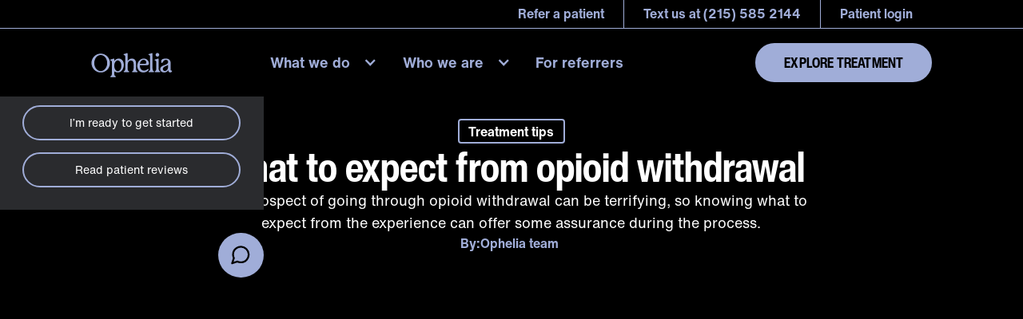

--- FILE ---
content_type: text/html; charset=utf-8
request_url: https://ophelia.com/blog/what-to-expect-from-opioid-withdrawal
body_size: 23878
content:
<!DOCTYPE html><!-- Last Published: Fri Jan 23 2026 21:56:26 GMT+0000 (Coordinated Universal Time) --><html data-wf-domain="ophelia.com" data-wf-page="65ff3ab7378d84ed95df4580" data-wf-site="63235599a30434033ca3d1c3" lang="en" data-wf-collection="65ff3ab7378d84ed95df452c" data-wf-item-slug="what-to-expect-from-opioid-withdrawal"><head><meta charset="utf-8"/><title>What to Expect from Opioid Withdrawal | Timeline &amp; Symptoms</title><meta content="The prospect of going through opioid withdrawal can be terrifying, so knowing what to expect from the experience can offer some assurance during the process." name="description"/><meta content="What to Expect from Opioid Withdrawal | Timeline &amp; Symptoms" property="og:title"/><meta content="The prospect of going through opioid withdrawal can be terrifying, so knowing what to expect from the experience can offer some assurance during the process." property="og:description"/><meta content="https://cdn.prod.website-files.com/6345fd5afa932e34e6d158b1/63aa07d1d827c5a3ed1ee8a8_opiate-withdrawalopiate-withdrawl.jpg" property="og:image"/><meta content="What to Expect from Opioid Withdrawal | Timeline &amp; Symptoms" property="twitter:title"/><meta content="The prospect of going through opioid withdrawal can be terrifying, so knowing what to expect from the experience can offer some assurance during the process." property="twitter:description"/><meta content="https://cdn.prod.website-files.com/6345fd5afa932e34e6d158b1/63aa07d1d827c5a3ed1ee8a8_opiate-withdrawalopiate-withdrawl.jpg" property="twitter:image"/><meta property="og:type" content="website"/><meta content="summary_large_image" name="twitter:card"/><meta content="width=device-width, initial-scale=1" name="viewport"/><link href="https://cdn.prod.website-files.com/63235599a30434033ca3d1c3/css/ophelia2.shared.a9e80d1de.min.css" rel="stylesheet" type="text/css" integrity="sha384-qegNHeuKJ21Vjm2gu5glqKc+tN3mx5sBLFqF7cL6XBmbn+ZVoRB4AkdQ6MP2t+xW" crossorigin="anonymous"/><script type="text/javascript">!function(o,c){var n=c.documentElement,t=" w-mod-";n.className+=t+"js",("ontouchstart"in o||o.DocumentTouch&&c instanceof DocumentTouch)&&(n.className+=t+"touch")}(window,document);</script><link href="https://cdn.prod.website-files.com/63235599a30434033ca3d1c3/6346c631bc97783a362fe9b4_ophelia-favicon.png" rel="shortcut icon" type="image/x-icon"/><link href="https://cdn.prod.website-files.com/63235599a30434033ca3d1c3/6346c5fd8c1babe39d6c271f_ophelia-webclip.png" rel="apple-touch-icon"/><link href="https://ophelia.com/blog/what-to-expect-from-opioid-withdrawal" rel="canonical"/><link href="rss.xml" rel="alternate" title="RSS Feed" type="application/rss+xml"/><!-- Preconnect to required origins -->
<link rel="preconnect" href="https://assets.website-files.com" />
<link rel="dns-prefetch" href="https://assets.website-files.com" />

<!-- Preload hompage hero image -->
<link
  rel="preload"
  as="image"
  href="https://assets-global.website-files.com/63235599a30434033ca3d1c3/649dee176ffd09ae6ebaa542_ophelia-home-hero-img-min.png"
/>

<!-- Start VWO SmartCode -->
<script
  src="https://dev.visualwebsiteoptimizer.com/lib/672253.js"
  id="vwoCode"
></script>
<!-- End VWO SmartCode -->

<!-- Wizardry -->
<script>
  document.addEventListener("DOMContentLoaded", (event) => {
    function setFontSize() {
      if (window.innerWidth <= 1560 && window.innerWidth >= 991) {
        document.body.style.fontSize = window.innerWidth / 1440 + "rem";
      } else {
        if (document.body.style.removeProperty) {
          document.body.style.removeProperty("font-size");
        } else {
          document.body.style.removeAttribute("font-size");
        }
      }
    }
    window.addEventListener("resize", function () {
      setFontSize();
    });
    setFontSize();
  });
</script>

<!-- Rudderstack -->
<script type="text/javascript">
  !(function () {
    "use strict";
    window.RudderSnippetVersion = "3.2.0";
    var e = "rudderanalytics";
    window[e] || (window[e] = []);
    var rudderanalytics = window[e];
    if (Array.isArray(rudderanalytics)) {
      if (
        true === rudderanalytics.snippetExecuted &&
        window.console &&
        console.error
      ) {
        console.error(
          "RudderStack JavaScript SDK snippet included more than once."
        );
      } else {
        (rudderanalytics.snippetExecuted = true),
          (window.rudderAnalyticsBuildType = "legacy");
        var sdkBaseUrl = "https://cdn.rudderlabs.com";
        var sdkVersion = "v3";
        var sdkFileName = "rsa.min.js";
        var scriptLoadingMode = "async";
        var r = [
          "setDefaultInstanceKey",
          "load",
          "ready",
          "page",
          "track",
          "identify",
          "alias",
          "group",
          "reset",
          "setAnonymousId",
          "startSession",
          "endSession",
          "consent",
          "addCustomIntegration",
        ];
        for (var n = 0; n < r.length; n++) {
          var t = r[n];
          rudderanalytics[t] = (function (r) {
            return function () {
              var n;
              Array.isArray(window[e])
                ? rudderanalytics.push(
                    [r].concat(Array.prototype.slice.call(arguments))
                  )
                : null === (n = window[e][r]) ||
                  void 0 === n ||
                  n.apply(window[e], arguments);
            };
          })(t);
        }
        try {
          new Function(
            'class Test{field=()=>{};test({prop=[]}={}){return prop?(prop?.property??[...prop]):import("");}}'
          ),
            (window.rudderAnalyticsBuildType = "modern");
        } catch (i) {}
        var d = document.head || document.getElementsByTagName("head")[0];
        var o = document.body || document.getElementsByTagName("body")[0];
        (window.rudderAnalyticsAddScript = function (e, r, n) {
          var t = document.createElement("script");
          (t.src = e),
            t.setAttribute("data-loader", "RS_JS_SDK"),
            r && n && t.setAttribute(r, n),
            "async" === scriptLoadingMode
              ? (t.async = true)
              : "defer" === scriptLoadingMode && (t.defer = true),
            d
              ? d.insertBefore(t, d.firstChild)
              : o.insertBefore(t, o.firstChild);
        }),
          (window.rudderAnalyticsMount = function () {
            !(function () {
              if ("undefined" == typeof globalThis) {
                var e;
                var r = (function getGlobal() {
                  return "undefined" != typeof self
                    ? self
                    : "undefined" != typeof window
                    ? window
                    : null;
                })();
                r &&
                  Object.defineProperty(r, "globalThis", {
                    value: r,
                    configurable: true,
                  });
              }
            })(),
              window.rudderAnalyticsAddScript(
                ""
                  .concat(sdkBaseUrl, "/")
                  .concat(sdkVersion, "/")
                  .concat(window.rudderAnalyticsBuildType, "/")
                  .concat(sdkFileName),
                "data-rsa-write-key",
                "24WApWSRb0WLk06FTfTVurZZLcZ"
              );
          }),
          "undefined" == typeof Promise || "undefined" == typeof globalThis
            ? window.rudderAnalyticsAddScript(
                "https://polyfill-fastly.io/v3/polyfill.min.js?version=3.111.0&features=Symbol%2CPromise&callback=rudderAnalyticsMount"
              )
            : window.rudderAnalyticsMount();
        var loadOptions = {
          storage: {
            encryption: {
              version: "legacy",
            },
          },
        };
        rudderanalytics.load(
          "24WApWSRb0WLk06FTfTVurZZLcZ",
          "https://ophelia-dataplane.rudderstack.com",
          loadOptions
        );
      }
    }
  })();
</script>

<script>
  // Save all query params to cookies for sending from my.ophelia.com
  try {
    const params = new URLSearchParams(window.location.search);
    const allParams = Object.fromEntries(params.entries());

    for (const [param, value] of Object.entries(allParams)) {
      document.cookie = `${param}=${value}; domain=ophelia.com`;
    }
  } catch (e) {
    console.error("Failed to convert params to cookies");
    console.error(e);
  }
</script>

<script>
  function addEventListenerSafe(element, event, callback) {
    if (element) {
      element.addEventListener(event, callback);
    }
  }

  setTimeout(() => {
    const cookieConsent = getCookie("cookie_consent");
    if (cookieConsent != "rejected") {
      FS("start");
    }
  }, 10000);

  function optOut() {
    FS("shutdown");
    rudderanalytics.identify({
      optOut: true,
      cookieBannerInteractedTimestamp: Date.now(),
    });
    rudderanalytics.track("Cookies: Opt-out");
  }

  function optIn() {
    FS("start");
    rudderanalytics.identify({
      optOut: false,
      cookieBannerInteractedTimestamp: Date.now(),
    });
    rudderanalytics.track("Cookies: Opt-in");
  }

  function setupScrollDepthTrackEvents() {
    if (location.pathname !== "/") {
      return;
    }

    let maxScrollHeight =
      document.documentElement.scrollHeight -
      document.documentElement.clientHeight;
    let hasHitHalfScrollDepth = false;
    let hasHitFullScrollDepth = false;
    window.addEventListener("scroll", function (event) {
      var scrollVal = this.scrollY;
      var scrollPercentage = Math.round((scrollVal / maxScrollHeight) * 100);
      if (scrollPercentage > 90 && !hasHitFullScrollDepth) {
        hasHitFullScrollDepth = true;
        sendTrackEvent("MoonEvent");
      }
      if (scrollPercentage > 50 && !hasHitHalfScrollDepth) {
        hasHitHalfScrollDepth = true;
        sendTrackEvent("RavenEvent");
      }
    });

    window.addEventListener("resize", () => {
      maxScrollHeight =
        document.documentElement.scrollHeight -
        document.documentElement.clientHeight;
    });
  }

  const searchParamKeysToStore = ["gclid", "fbclid", "ttclid", "rdt_cid"];
  const faqEventMap = {
    "Who is eligible for treatment at Ophelia?": "SaucerEvent",
    "What medications does Ophelia prescribe?": "FiddleEvent",
    "Is Ophelia confidential?": "FoxEvent",
    "What is Suboxone?": "CactusEvent",
    "How much does treatment cost?": "RabbitEvent",
  };

  function sendTrackEvent(eventName, properties) {
    const utmParameters = {};
    searchParamKeysToStore.forEach((paramKey) => {
      const paramValue = sessionStorage.getItem(paramKey);
      if (paramValue) {
        utmParameters[paramKey] = paramValue;
      }
    });

    const additionalProperties = properties || {};
    rudderanalytics.track(eventName, {
      utmParameters,
      ...additionalProperties,
    });
  }

  function storeSearchParamsInSessionStorage() {
    const searchParams = new URL(location.href).searchParams;
    const searchParamEntries = Array.from(searchParams);

    searchParamEntries.forEach(([paramKey, paramValue]) => {
      if (searchParamKeysToStore.includes(paramKey)) {
        sessionStorage.setItem(paramKey, paramValue);
      }
    });
  }

  function setupTrackEvents() {
    if (document.getElementById("am-i-a-candidate-header")) {
      document.getElementById("am-i-a-candidate-header").onmouseover =
        function () {
          sendTrackEvent("OliveEvent");
        };
    }
    if (document.getElementById("am-i-a-candidate-hero")) {
      document.getElementById("am-i-a-candidate-hero").onmouseover =
        function () {
          sendTrackEvent("OctopusEvent");
        };
    }
    if (document.getElementById("am-i-a-candidate-treatment-that-fits")) {
      document.getElementById(
        "am-i-a-candidate-treatment-that-fits"
      ).onmouseover = function () {
        sendTrackEvent("ConiferEvent");
      };
    }
    if (document.getElementById("am-i-a-candidate-most-effective-treatment")) {
      document.getElementById(
        "am-i-a-candidate-most-effective-treatment"
      ).onmouseover = function () {
        sendTrackEvent("BerryEvent");
      };
    }
    if (document.getElementById("oud-treatment-evidence-carousel")) {
      document.getElementById("oud-treatment-evidence-carousel").onpointerdown =
        function () {
          sendTrackEvent("MerryEvent");
        };
    }
    if (document.getElementById("chatbox-floating-button")) {
      document.getElementById("chatbox-floating-button").onpointerdown =
        function () {
          sendTrackEvent("BuoyEvent");
        };
    }
    if (document.getElementById("chatbox-floating-close-button")) {
      document.getElementById("chatbox-floating-close-button").onpointerdown =
        function () {
          sendTrackEvent("MugEvent");
        };
    }
    if (document.getElementById("insurance-state-dropdown")) {
      document.getElementById("insurance-state-dropdown").onpointerdown =
        function () {
          sendTrackEvent("TabbyEvent");
        };
    }
    if (document.getElementById("check-my-insurance-hero")) {
      document.getElementById("check-my-insurance-hero").onpointerdown =
        function () {
          sendTrackEvent("GrapefruitEvent");
        };
    }
    if (document.querySelectorAll(".nav_mobile-icon-menu").length > 0) {
      document.querySelectorAll(".nav_mobile-icon-menu")[0].onpointerdown =
        function () {
          sendTrackEvent("SalmonEvent");
        };
    }
    if (document.querySelectorAll(".faq_question").length > 0) {
      document.querySelectorAll(".faq_question").forEach((el) => {
        const elementText = el.innerText;
        if (faqEventMap[elementText]) {
          el.onpointerdown = function () {
            sendTrackEvent(faqEventMap[elementText]);
          };
        }
      });
    }
    if (document.getElementById("search-submit-button")) {
      document.getElementById("search-submit-button").onpointerdown = function (
        e
      ) {
        const query = document.getElementById("search").value;
        sendTrackEvent("HazyEvent", { query });
      };

      document
        .getElementById("search")
        .addEventListener("keydown", function (e) {
          // Only fire event if enter button is pressed
          if (e.keyCode == 13) {
            const query = document.getElementById("search").value;
            sendTrackEvent("HazyEvent", { query });
          }
        });
    }
    /* New Stout events for desktop header navbar CTA, mobile sticky CTA, and mobile nav menu CTA clicks */
    if (document.getElementById("explore-treatment-reviews-hero")) {
      document.getElementById("explore-treatment-reviews-hero").onpointerdown =
        function () {
          sendTrackEvent("StoutEvent", {
            buttonId: "explore-treatment-reviews-hero",
          });
        };
    }
    if (document.getElementById("explore-treatment-reviews-reviews")) {
      document.getElementById(
        "explore-treatment-reviews-reviews"
      ).onpointerdown = function () {
        sendTrackEvent("StoutEvent", {
          buttonId: "explore-treatment-reviews-reviews",
        });
      };
    }
    if (document.getElementById("explore-treatment-reviews-footer")) {
      document.getElementById(
        "explore-treatment-reviews-footer"
      ).onpointerdown = function () {
        sendTrackEvent("StoutEvent", {
          buttonId: "explore-treatment-reviews-footer",
        });
      };
    }
    if (document.getElementById("banner-explore-treatment-button")) {
      document.getElementById("banner-explore-treatment-button").onpointerdown =
        function () {
          sendTrackEvent("StoutEvent", {
            buttonId: "banner-explore-treatment-button",
          });
        };
    }
    if (document.getElementById("explore-treatment-header")) {
      document.getElementById("explore-treatment-header").onpointerdown =
        function () {
          sendTrackEvent("StoutEvent", {
            buttonId: "explore-treatment-header",
          });
        };
    }
    if (document.getElementById("mobile-header-sticky-cta")) {
      document.getElementById("mobile-header-sticky-cta").onpointerdown =
        function () {
          sendTrackEvent("StoutEvent", {
            buttonId: "mobile-header-sticky-cta",
          });
          sendTrackEvent("MagnetoEvent", {
            buttonId: "mobile-header-sticky-cta",
          });
        };
    }
    if (document.getElementById("mobile-nav-menu-cta")) {
      document.getElementById("mobile-nav-menu-cta").onpointerdown =
        function () {
          sendTrackEvent("StoutEvent", { buttonId: "mobile-nav-menu-cta" });
          sendTrackEvent("JokerEvent", { buttonId: "mobile-nav-menu-cta" });
        };
    }
    if (document.getElementById("explore-treatment-hero")) {
      document.getElementById("explore-treatment-hero").onpointerdown =
        function () {
          sendTrackEvent("StoutEvent", { buttonId: "explore-treatment-hero" });
        };
    }
    if (document.getElementById("explore-treatment-hero-mobile")) {
      document.getElementById("explore-treatment-hero-mobile").onpointerdown =
        function () {
          sendTrackEvent("StoutEvent", {
            buttonId: "explore-treatment-hero-mobile",
          });
        };
    }
    if (document.getElementById("explore-treatment-treatment-that-fits")) {
      document.getElementById(
        "explore-treatment-treatment-that-fits"
      ).onpointerdown = function () {
        sendTrackEvent("StoutEvent", {
          buttonId: "explore-treatment-treatment-that-fits",
        });
      };
    }
    if (document.getElementById("explore-treatment-most-effective-treatment")) {
      document.getElementById(
        "explore-treatment-most-effective-treatment"
      ).onpointerdown = function () {
        sendTrackEvent("StoutEvent", {
          buttonId: "explore-treatment-most-effective-treatment",
        });
      };
    }
    if (document.getElementById("am-i-a-candidate-header")) {
      document.getElementById("am-i-a-candidate-header").onpointerdown =
        function () {
          sendTrackEvent("JokerEvent", { buttonId: "am-i-a-candidate-header" });
        };
    }
    if (document.getElementById("treatment-that-works-cta")) {
      document.getElementById("treatment-that-works-cta").onpointerdown =
        function () {
          sendTrackEvent("MagnetoEvent", {
            buttonId: "treatment-that-works-cta",
          });
        };
    }
    if (document.getElementById("how-ophelia-works-cta")) {
      document.getElementById("how-ophelia-works-cta").onpointerdown =
        function () {
          sendTrackEvent("ZodEvent", { buttonId: "how-ophelia-works-cta" });
        };
    }
    if (document.getElementById("need-help-with-insurance-cta")) {
      document.getElementById("need-help-with-insurance-cta").onpointerdown =
        function () {
          sendTrackEvent("PenguinEvent", {
            buttonId: "need-help-with-insurance-cta",
          });
        };
    }
    if (document.getElementById("self-pay-ophelia-right-for-me-cta")) {
      document.getElementById(
        "self-pay-ophelia-right-for-me-cta"
      ).onpointerdown = function () {
        sendTrackEvent("ZodEvent", {
          buttonId: "self-pay-ophelia-right-for-me-cta",
        });
      };
    }
    if (document.getElementById("check-my-insurance-hero")) {
      document.getElementById("check-my-insurance-hero").onpointerdown =
        function () {
          sendTrackEvent("CalendarManEvent", {
            buttonId: "check-my-insurance-hero",
          });
        };
    }
    if (document.getElementById("treatment-video-hero-cta")) {
      document.getElementById("treatment-video-hero-cta").onpointerdown =
        function () {
          sendTrackEvent("RiddlerEvent", {
            buttonId: "treatment-video-hero-cta",
          });
        };
    }
    if (document.getElementById("got-you-covered-cta")) {
      document.getElementById("got-you-covered-cta").onpointerdown =
        function () {
          sendTrackEvent("RiddlerEvent", { buttonId: "got-you-covered-cta" });
        };
    }
    if (document.getElementById("get-inspired-get-started-cta")) {
      document.getElementById("get-inspired-get-started-cta").onpointerdown =
        function () {
          sendTrackEvent("RiddlerEvent", {
            buttonId: "get-inspired-get-started-cta",
          });
        };
    }
    if (document.getElementById("get-medication-hero-cta")) {
      document.getElementById("get-medication-hero-cta").onpointerdown =
        function () {
          sendTrackEvent("RiddlerEvent", {
            buttonId: "get-medication-hero-cta",
          });
        };
    }
    if (document.getElementById("what-is-suboxone-cta")) {
      document.getElementById("what-is-suboxone-cta").onpointerdown =
        function () {
          sendTrackEvent("RiddlerEvent", { buttonId: "what-is-suboxone-cta" });
        };
    }
    if (document.getElementById("got-you-covered-cta")) {
      document.getElementById("got-you-covered-cta").onpointerdown =
        function () {
          sendTrackEvent("RiddlerEvent", { buttonId: "got-you-covered-cta" });
        };
    }
    if (document.getElementById("want-medication-hero-cta")) {
      document.getElementById("want-medication-hero-cta").onpointerdown =
        function () {
          sendTrackEvent("CalendarManEvent", {
            buttonId: "want-medication-hero-cta",
          });
        };
    }
    if (document.getElementById("get-inspired-check-insurance-cta")) {
      document.getElementById(
        "get-inspired-check-insurance-cta"
      ).onpointerdown = function () {
        sendTrackEvent("CalendarManEvent", {
          buttonId: "get-inspired-check-insurance-cta",
        });
      };
    }

    setTimeout(() => {
      sendTrackEvent("CandleEvent");
    }, 30 * 1000);
    setTimeout(() => {
      sendTrackEvent("EnvelopeEvent");
    }, 60 * 1000);
    setTimeout(() => {
      sendTrackEvent("EagleEvent");
    }, 5 * 60 * 1000);

    setupScrollDepthTrackEvents();

    // Link VWO user ID to Rudderstack anonymous ID

    const vwoUserId = document.cookie
      .split("; ")
      ?.find((cookie) => cookie.includes("_vwo_uuid="))
      ?.split("_vwo_uuid=")[1];

    const vwoCampaignContext = {};

    // In addition to tying the VWO user ID to the Rudderstack anonymous ID, tag the user with the VWO campaign info
    window.VWO = window.VWO || [];
    VWO.push([
      "onEventReceive",
      "vA",
      function (data) {
        // To fetch A/B test id
        const experimentId = data[1];
        // To fetch A/B test active variation name
        const variationId = data[2];
        // To get A/B test name
        const abTestName = _vwo_exp[experimentId].name;
        // To get A/B test active variation name
        const variationName = _vwo_exp[experimentId].comb_n[variationId];

        if (
          typeof _vwo_exp[experimentId].comb_n[variationId] !== "undefined" &&
          ["VISUAL_AB", "VISUAL", "SPLIT_URL", "SURVEY"].indexOf(
            _vwo_exp[experimentId].type
          ) > -1
        ) {
          vwoCampaignContext.vwoExperimentId = experimentId;
          vwoCampaignContext.vwoVariationId = variationId;
        }
      },
    ]);

    rudderanalytics.identify({
      vwoUserId,
      ...vwoCampaignContext,
    });
  }

  rudderanalytics.ready(() => {
    const userTraits = rudderanalytics.getUserTraits();

    storeSearchParamsInSessionStorage();
    setupTrackEvents();

    if (userTraits.optOut === false) {
      FS("start");
    } else {
      FS("shutdown");
    }
  });

  document.addEventListener("DOMContentLoaded", function () {
    addEventListenerSafe(
      document.getElementById("cookie-opt-out"),
      "click",
      optOut
    );
    addEventListenerSafe(
      document.getElementById("cookie-opt-in"),
      "click",
      optIn
    );
    addEventListenerSafe(document.getElementById("cookie-x"), "click", optIn);
  });
</script>

<script type="text/javascript">
  window.VWO = window.VWO || [];
  VWO.push([
    "onEventReceive",
    "vA",
    function (data) {
      // To fetch A/B test id
      var experimentId = data[1];
      // To fetch A/B test active variation name
      var variationId = data[2];
      // To get A/B test name
      var abTestName = _vwo_exp[experimentId].name;
      // To get A/B test active variation name
      var variationName = _vwo_exp[experimentId].comb_n[variationId];
      if (
        typeof _vwo_exp[experimentId].comb_n[variationId] !== "undefined" &&
        ["VISUAL_AB", "VISUAL", "SPLIT_URL", "SURVEY"].indexOf(
          _vwo_exp[experimentId].type
        ) > -1
      ) {
        // Write your logic here to send the data at your end

        console.log("TestId : TestName-->" + experimentId + ":" + abTestName);
        console.log("VarId : VarName-->" + variationId + ":" + variationName);
      }
    },
  ]);
</script>

<!--JSON-LD Structured data-->
<script type="application/ld+json">
  {
    "@context": "http://schema.org",
    "@type": "MedicalOrganization",
    "name": "Ophelia Health",
    "alternateName": "Ophelia",
    "url": "https://ophelia.com",
    "logo": "https://cdn.prod.website-files.com/63235599a30434033ca3d1c3/6361416bffeb1d6903b12813_ophelia-o-logo.svg",
    "description": "Ophelia is a leading online opioid addiction treatment service, offering personalized Suboxone treatment plans by certified doctors.",
    "telephone": "+12155852144",
    "email": "support@ophelia.com",
    "address": {
      "@type": "PostalAddress",
      "addressCountry": "US"
    },
    "contactPoint": {
      "@type": "ContactPoint",
      "telephone": "+12155852144",
      "email": "support@ophelia.com"
    },
    "medicalSpecialty": "AddictionMedicine",
    "availableService": {
      "@type": "MedicalTherapy",
      "name": "Suboxone Treatment",
      "description": "Suboxone treatment for opioid addiction and dependence, offering a combination of buprenorphine and naloxone to reduce withdrawal symptoms and cravings."
    },
    "aggregateRating": {
      "@type": "AggregateRating",
      "ratingValue": "4.9",
      "ratingCount": "1440"
    }
  }
</script>

<!--GSAP-->
<!-- <script defer src="https://cdnjs.cloudflare.com/ajax/libs/gsap/3.11.3/gsap.min.js"></script> -->
<!-- <script defer src="https://cdnjs.cloudflare.com/ajax/libs/gsap/3.11.3/ScrollTrigger.min.js"></script> -->

<!-- [Attributes by Finsweet] Disable scrolling -->
<script
  defer
  src="https://cdn.jsdelivr.net/npm/@finsweet/attributes-scrolldisable@1/scrolldisable.js"
></script>

<!-- Fullstory -->
<script>
  window["_fs_host"] = "fullstory.com";
  window["_fs_script"] = "edge.fullstory.com/s/fs.js";
  window["_fs_org"] = "RMRNH";
  window["_fs_namespace"] = "FS";
  window["_fs_capture_on_startup"] = false;
  (function (m, n, e, t, l, o, g, y) {
    if (e in m) {
      if (m.console && m.console.log) {
        m.console.log(
          'FullStory namespace conflict. Please set window["_fs_namespace"].'
        );
      }
      return;
    }
    g = m[e] = function (a, b, s) {
      g.q ? g.q.push([a, b, s]) : g._api(a, b, s);
    };
    g.q = [];
    o = n.createElement(t);
    o.async = 1;
    o.crossOrigin = "anonymous";
    o.src = "https://" + _fs_script;
    y = n.getElementsByTagName(t)[0];
    y.parentNode.insertBefore(o, y);
    g.identify = function (i, v, s) {
      g(l, { uid: i }, s);
      if (v) g(l, v, s);
    };
    g.setUserVars = function (v, s) {
      g(l, v, s);
    };
    g.event = function (i, v, s) {
      g("event", { n: i, p: v }, s);
    };
    g.anonymize = function () {
      g.identify(!!0);
    };
    g.shutdown = function () {
      g("rec", !1);
    };
    g.restart = function () {
      g("rec", !0);
    };
    g.log = function (a, b) {
      g("log", [a, b]);
    };
    g.consent = function (a) {
      g("consent", !arguments.length || a);
    };
    g.identifyAccount = function (i, v) {
      o = "account";
      v = v || {};
      v.acctId = i;
      g(o, v);
    };
    g.clearUserCookie = function () {};
    g.setVars = function (n, p) {
      g("setVars", [n, p]);
    };
    g._w = {};
    y = "XMLHttpRequest";
    g._w[y] = m[y];
    y = "fetch";
    g._w[y] = m[y];
    if (m[y])
      m[y] = function () {
        return g._w[y].apply(this, arguments);
      };
    g._v = "1.3.0";
  })(window, document, window["_fs_namespace"], "script", "user");
</script>

<!-- Hide cookie banner until needed -->
<style>
  #cookie-banner {
    display: none;
    opacity: 0;
    transition: opacity 0.3s ease;
  }

  #cookie-banner.show-cookie-banner {
    display: block !important;
    opacity: 1;
  }
</style>
<!-- Rudder Analytics -->
<script>
  rudderanalytics.page("What to expect from opioid withdrawal");
</script>

<!-- [Attributes by Finsweet] Social Share -->
<script defer src="https://cdn.jsdelivr.net/npm/@finsweet/attributes-socialshare@1/socialshare.js"></script>

<!--Splide styles-->
<link rel="stylesheet" type="text/css" href="https://cdn.jsdelivr.net/npm/@splidejs/splide@3.2.2/dist/css/splide-core.min.css">
<style>
.splide__track {
  overflow: visible;
}
</style>

<!--Structured Data-->
<script type="application/ld+json">
    {
      "@context": "https://schema.org",
      "@type": "Article",
      "headline": "What to expect from opioid withdrawal",
      "image": [
        "https://cdn.prod.website-files.com/6345fd5afa932e34e6d158b1/63aa07d1d827c5a3ed1ee8a8_opiate-withdrawalopiate-withdrawl.jpg"
       ],
      "datePublished": "Dec 11, 2024",
      "dateModified": "Nov 21, 2024"
    }
    </script>
    
<!--Structured Data for BlogPosting-->
<script type="application/ld+json">
	{
  	"@context": "https://schema.org",
    "@type": "BlogPosting",
    "mainEntityOfPage": {
      "@type": "WebPage",
      "@id": "https://ophelia.com/blog/what-to-expect-from-opioid-withdrawal"
    },
    "headline": "What to expect from opioid withdrawal",
    "description": "The prospect of going through opioid withdrawal can be terrifying, so knowing what to expect from the experience can offer some assurance during the process.",
    "image": "https://cdn.prod.website-files.com/6345fd5afa932e34e6d158b1/63aa07d1d827c5a3ed1ee8a8_opiate-withdrawalopiate-withdrawl.jpg",
    "author": {
      "@type": "Organization",
      "name": "Ophelia Team"
    },
    "publisher": {
      "@type": "Organization",
      "name": "Ophelia",
      "logo": {
        "@type": "ImageObject",
        "url": "https://cdn.prod.website-files.com/63235599a30434033ca3d1c3/6361395eee27477cec36be5e_ophelia-nav-logo.svg"
      }
    },
    "datePublished": "Dec 26, 2022",
    "dateModified": "Dec 11, 2024"
	}
</script></head><body><div class="page-wrapper"><nav id="nav" class="nav"><nav class="nav_top"><nav class="faq-referrers is--nav is--top"><a href="https://my.ophelia.com/referrals/" class="nav_top-link w-inline-block"><div>Refer a patient</div></a><div class="nav_top-link w-embed"><a href="sms:+12155852144">Text us at (215) 585 2144</a></div><a href="https://my.ophelia.com/welcome/signin?step=phone" class="nav_top-link is--last w-inline-block"><div>Patient login</div></a></nav></nav><nav class="nav_bottom"><div class="faq-referrers is--nav is--bottom"><a href="/" class="nav_logo-link w-inline-block"><img src="https://cdn.prod.website-files.com/63235599a30434033ca3d1c3/6361395eee27477cec36be5e_ophelia-nav-logo.svg" loading="lazy" alt="Ophelia logo" class="nav-logo-svg"/></a><div class="nav_main-wrapper"><div class="faq-referrers is--nav is--bottom is--mobile"><a href="/" class="nav_logo-link is--mobile-nav w-inline-block"><img src="https://cdn.prod.website-files.com/63235599a30434033ca3d1c3/63630b9de77ccd3213fe4a87_ophelia-nav-logo-black.svg" loading="lazy" alt="Ophelia logo" class="nav-logo-svg"/></a><div class="nav_touch-links-wrap is--nav-open"><a href="https://my.ophelia.com/welcome" class="button-imagehero is--candidate-mobile-nav w-button"><strong>AM I A CANDIDATE?</strong></a><link rel="prefetch" href="https://my.ophelia.com/welcome"/><a href="https://my.ophelia.com/welcome/signin?step=phone" target="_blank" class="nav_mobile-icon-link is--mobile-nav w-inline-block"><img src="https://cdn.prod.website-files.com/63235599a30434033ca3d1c3/636409a2d6ddf02d2b0bdd32_user-black.svg" loading="lazy" alt=""/></a><div fs-scrolldisable-element="enable" data-w-id="aeb08e7b-3d30-57fd-e62f-1cfb4d3e902d" class="nav_mobile-icon-link is--nav is-mobile-nav"><img src="https://cdn.prod.website-files.com/63235599a30434033ca3d1c3/636409a21c9a095e5ba110ee_x-black.svg" loading="lazy" alt=""/></div></div></div><div class="nav_dropdown-wrap"><div data-hover="true" data-delay="0" class="nav_dropdown w-dropdown"><div class="nav_dropdown-toggle w-dropdown-toggle"><div class="w-icon-dropdown-toggle"></div><div>What we do</div></div><nav class="nav_dropdown-list-2 w-dropdown-list"><a href="/how-it-works" class="nav_dropdown-menu-link w-dropdown-link">How it works</a><a href="/insurance-and-pricing" class="nav_dropdown-menu-link w-dropdown-link">Insurance + pricing</a><a href="/suboxone" class="nav_dropdown-menu-link w-dropdown-link">About Suboxone</a><a href="/faq" class="nav_dropdown-menu-link w-dropdown-link">FAQ</a><a href="/reviews" class="nav_dropdown-menu-link w-dropdown-link">Reviews</a></nav></div><div data-hover="true" data-delay="0" class="nav_dropdown w-dropdown"><div class="nav_dropdown-toggle w-dropdown-toggle"><div class="w-icon-dropdown-toggle"></div><div>Who we are</div></div><nav class="nav_dropdown-list-2 w-dropdown-list"><a href="/our-story" class="nav_dropdown-menu-link w-dropdown-link">Our story</a><a href="/meet" class="nav_dropdown-menu-link w-dropdown-link">Meet our team</a><a href="/blog" class="nav_dropdown-menu-link w-dropdown-link">Our blog</a><a href="/research-insights" class="nav_dropdown-menu-link w-dropdown-link">Research + insights</a></nav></div><a href="/for-referrers" class="nav_dropdown nav_dropdown-toggle w-inline-block"><div class="text-block-42">For referrers</div></a></div><div class="faq-referrers is--mobile-nav-buttons"><div class="mobile-nav_button-wrap"><a id="mobile-nav-menu-cta" href="https://my.ophelia.com/welcome" class="button-imagehero is--black-lav is--mobile-nav w-button">explore treatment</a><a href="https://my.ophelia.com/referrals/" class="paragraph mobile-nav-link">Refer a patient</a></div></div></div><div class="w-layout-hflex flex-block-3"><a href="https://my.ophelia.com/welcome" id="mobile-header-sticky-cta" class="button-imagehero is--header w-button">Explore Treatment</a></div><div class="nav_touch-links-wrap"><a id="mobile-header-sticky-cta" href="https://my.ophelia.com/welcome" class="button-imagehero is--mobile-nav-button w-button">explore treatment</a><a href="https://my.ophelia.com/welcome/signin?step=phone" target="_blank" class="nav_mobile-icon-link w-inline-block"><img src="https://cdn.prod.website-files.com/63235599a30434033ca3d1c3/6364087c98f2b7d84a726d2a_user.svg" loading="lazy" alt="User icon"/></a><aside fs-scrolldisable-element="disable" data-w-id="c6166c9b-0146-2dbb-34b0-c092fcfab3c2" class="nav_mobile-icon-menu"><img src="https://cdn.prod.website-files.com/63235599a30434033ca3d1c3/6364088dd6ddf073210bcec0_menu.svg" loading="lazy" alt="Menu icon"/></aside></div></div></nav><a href="#" class="button-imagehero is--nav-stick-touch w-button">Am I a candidate?</a><div class="global-styles"><div class="html w-embed"><style>
/* ALL PAGES CSS */


/* Your max width code replaces the code below */
body {
 font-size: 1.1111111111111112vw;
}
/* Max Font Size */
@media screen and (min-width:1560px) {
 body {font-size: 1.0833333333333333rem;}
}
/* Container Max Width */
.container {
  max-width: 90em;
}
/* Min Font Size */
@media screen and (max-width:991px) {
 body {font-size: 0.6881944444444444rem;}
}

/* Desktop Only CSS (i.e. hover states) */
@media only screen and (min-width: 992px) {
	
}

/* Main Variables */
:root {
  --main-dark: black;
  --main-light: white;
  --lavender: #A0ADD8;
  --lavendarker: #7B88B7;
}

/* Global Styles */
::selection {
	background: #A0ADD8E5;
  color: var(--main-dark);
  text-shadow: none;
}
img::selection, svg::selection {
	background: transparent;
}

.marquee-text {
  -webkit-text-stroke-width: 2px;
  -webkit-text-stroke-color: var(--lavender);
}
  
.faq_close-stroke {
	background: currentColor;
}

.fs-select_link .w-dropdown-link .w--current {
	background: white;
  color: black;
}

.w-slider-dot {
	background: none;
  border: 2px solid var(--lavender);
  width: 0.75em;
  height: 0.75em;
}

.w-slider-dot:focus-visible {
  outline-color: @swatch_603af040;
  outline-offset: 3px;
  outline-style: solid;
  outline-width: 3px;
}

  
.circle-number {
	border: 2px solid currentColor;
}
  
.w-slider-dot.w-active {
	background: var(--lavender);
  border: 2px solid var(--lavender);
  
  }
/* Link color inherits from parent font color  */
a {
	color: inherit;
}

/* Disable / enable clicking on an element and its children  */
.no-click {
	pointer-events: none;
}
.can-click {
	pointer-events: auto;
}

/* Target any element with a certain "word" in the class name  */
[class*="spacer"] {
	
}

/* Splide styling */
.splide button:disabled {
	opacity: 0.4;
}

/* Blog tile summary elipsis */
.line-clamp-3 {
	overflow: hidden; 
  display: -webkit-box; 
  -webkit-line-clamp: 3; 
  -webkit-box-orient: vertical;}
.line-clamp-5 {
	overflow: hidden; 
  display: -webkit-box; 
  -webkit-line-clamp: 5; 
  -webkit-box-orient: vertical;}

</style></div></div></nav><main class="main-wrapper"><section id="title" class="section-doctors is--hero is--blog-detail"><div class="blog-detail-hero-white"></div><main id="main" class="faq-referrers is--inset"><div class="blog-detail_hero"><div class="category-tag is--white">Treatment tips</div><div class="textwrap_insurance is--flex-center"><h1 class="blog-h1">What to expect from opioid withdrawal</h1><p class="paragraph is-blog-description">The prospect of going through opioid withdrawal can be terrifying, so knowing what to expect from the experience can offer some assurance during the process.</p></div><div class="blog-detail_author-flex"><div class="is--inline">By:</div><div class="author_list-wrapper w-dyn-list"><div role="list" class="author_list w-dyn-items"><div role="listitem" class="author_item w-dyn-item"><div class="is--inline">Ophelia team</div></div></div></div><div class="w-embed"><style>
.author_item::after {
  content: ',';
  display: inline-block;
}
.author_item:last-child::after {
  content: '';
}
</style></div></div><div class="aspect-img-wrap is--blog-hero"><div class="aspect-img-ratio is--blog-hero"><img height="Auto" loading="lazy" width="100" src="https://cdn.prod.website-files.com/6345fd5afa932e34e6d158b1/63aa07d1d827c5a3ed1ee8a8_opiate-withdrawalopiate-withdrawl.jpg" alt="Young man experiencing an opioid withdrawal" sizes="(max-width: 479px) 100vw, 100px" srcset="https://cdn.prod.website-files.com/6345fd5afa932e34e6d158b1/63aa07d1d827c5a3ed1ee8a8_opiate-withdrawalopiate-withdrawl-p-500.jpg 500w, https://cdn.prod.website-files.com/6345fd5afa932e34e6d158b1/63aa07d1d827c5a3ed1ee8a8_opiate-withdrawalopiate-withdrawl-p-800.jpg 800w, https://cdn.prod.website-files.com/6345fd5afa932e34e6d158b1/63aa07d1d827c5a3ed1ee8a8_opiate-withdrawalopiate-withdrawl-p-1080.jpg 1080w, https://cdn.prod.website-files.com/6345fd5afa932e34e6d158b1/63aa07d1d827c5a3ed1ee8a8_opiate-withdrawalopiate-withdrawl.jpg 1600w" class="aspect-img is--blog-main"/></div></div></div></main></section><section id="article" class="section-doctors is--blog-white"><div class="faq-referrers"><div class="blog-article_grid"><aside id="w-node-_4017d7c8-774a-3051-f50e-dc740c9bc0a2-95df4580" class="blog-detail_sidebar-contain"><div class="blog-detail_sidebar-sticky"><div class="blog-detail_cta"><div class="h4"><strong>Looking for affordable opioid addiction treatment online?</strong></div><div>Request a call today to see if Ophelia is covered by insurance.</div><a href="https://my.ophelia.com/welcome" class="button-imagehero is--black-hover w-button">GET STARTED</a><link rel="prefetch" href="https://my.ophelia.com/welcome"/></div><div class="blog-detail_reviews-wrap"><div class="h5">Share</div><div class="blog-detail_share-links-list"><a aria-description="Share on Facebook" fs-socialshare-element="facebook" href="#" class="blog-detail_share-icon w-inline-block"><div class="w-embed"><svg width="1em" height="1em" viewBox="0 0 18 18" fill="none" xmlns="http://www.w3.org/2000/svg">
<path d="M13.0352 10.125L13.5273 6.89062H10.3984V4.78125C10.3984 3.86719 10.8203 3.02344 12.2266 3.02344H13.668V0.246094C13.668 0.246094 12.3672 0 11.1367 0C8.57031 0 6.88281 1.58203 6.88281 4.39453V6.89062H4V10.125H6.88281V18H10.3984V10.125H13.0352Z" fill="currentColor"/>
</svg></div></a><a aria-description="Share on Twitter" fs-socialshare-element="twitter" href="#" class="blog-detail_share-icon w-inline-block"><div class="w-embed"><svg width="1em" height="1em" viewBox="0 0 18 18" fill="none" xmlns="http://www.w3.org/2000/svg">
<path d="M16.1683 5.62818C16.8728 5.0998 17.5068 4.46575 18 3.72603C17.3659 4.00783 16.6262 4.21918 15.8865 4.28963C16.6614 3.8317 17.225 3.1272 17.5068 2.24658C16.8023 2.66928 15.9922 2.9863 15.182 3.16243C14.4775 2.4227 13.5264 2 12.4697 2C10.4266 2 8.77104 3.65558 8.77104 5.69863C8.77104 5.98043 8.80626 6.26223 8.87671 6.54403C5.81213 6.36791 3.06458 4.88845 1.23288 2.66928C0.915851 3.19765 0.739726 3.8317 0.739726 4.5362C0.739726 5.80431 1.37378 6.93151 2.3953 7.60078C1.79648 7.56556 1.19765 7.42466 0.704501 7.14286V7.17808C0.704501 8.97456 1.9726 10.454 3.66341 10.8063C3.3816 10.8767 3.02935 10.9472 2.71233 10.9472C2.46575 10.9472 2.2544 10.9119 2.00783 10.8767C2.46575 12.3562 3.83953 13.4129 5.45988 13.4481C4.19178 14.4344 2.60665 15.0333 0.880626 15.0333C0.563601 15.0333 0.2818 14.998 0 14.9628C1.62035 16.0196 3.55773 16.6184 5.67123 16.6184C12.4697 16.6184 16.1683 11.0176 16.1683 6.12133C16.1683 5.94521 16.1683 5.80431 16.1683 5.62818Z" fill="currentColor"/>
</svg></div></a><div class="blog-detail_share-icon"><div class="w-embed"><svg width="1em" height="1em" viewBox="0 0 18 18" fill="none" xmlns="http://www.w3.org/2000/svg">
<path d="M18 2.25073C18 1.02026 16.9805 0.000732422 15.75 0.000732422H2.25C1.01953 0.000732422 0 1.02026 0 2.25073V12.3757C0 13.6062 1.01953 14.6257 2.25 14.6257H5.625V17.5789C5.625 17.9304 6.01172 18.1062 6.29297 17.9304L10.6875 14.6257H15.75C16.9805 14.6257 18 13.6062 18 12.3757V2.25073Z" fill="currentColor"/>
</svg></div><div aria-description="Share with SMS" class="sms-share-link w-embed"><a href="sms:?&body=www.ophelia.com/blog/what-to-expect-from-opioid-withdrawal">sms</a></div></div><div class="blog-detail_share-icon"><div class="w-embed"><svg width="1em" height="1em" viewBox="0 0 18 14" fill="none" xmlns="http://www.w3.org/2000/svg">
<path d="M9 10.375C8.40234 10.375 7.83984 10.1992 7.34766 9.8125L0 4.08203V12.0625C0 12.9766 0.773438 13.75 1.6875 13.75H16.3125C17.2266 13.75 18 12.9766 18 12.0625V4.08203L10.6523 9.8125C10.1602 10.1992 9.59766 10.375 9 10.375ZM0.5625 3.09766L8.01562 8.89844C8.61328 9.35547 9.38672 9.35547 9.98438 8.89844L17.4375 3.09766C17.7891 2.81641 18 2.39453 18 1.9375C18 1.02344 17.2266 0.25 16.3125 0.25H1.6875C0.773438 0.25 0 1.02344 0 1.9375C0 2.39453 0.210938 2.81641 0.5625 3.09766Z" fill="currentColor"/>
</svg></div><div aria-description="Share with email" class="sms-share-link w-embed"><a href="mailto:?subject=&body=www.ophelia.com/blog/what-to-expect-from-opioid-withdrawal">email</a></div></div></div></div><div class="div-block-13"></div><a href="/blog" class="underline-link">← Back to blog home</a></div></aside><div id="w-node-beb0f57a-7904-4d86-a8c3-bcfecf635f89-95df4580" class="ri-detail_article-wrap"><div class="blog-detail_fact-block"><img src="https://cdn.prod.website-files.com/63235599a30434033ca3d1c3/635417f29ee2d1b7ab07c79d_opehlia-fact-check-icon.svg" loading="lazy" alt="Icon of shield with check mark inside" class="blog-detail_fact-icon"/><div><div class="text-block-4">Medically reviewed by</div><div>Adam Bisaga, MD</div></div></div><div class="code-embed w-embed">Last updated on Nov 21, 2024</div><div class="article-rich-text w-richtext"><p>When someone regularly uses opioids, over time, their body becomes less sensitive to their effects. The person will need larger and larger doses of opioids to achieve the same effect, this is known as “tolerance”. The drug will eventually change brain receptors to become dependent on the consistent presence of opioids in order to maintain a chemical balance. After this point, the person will likely experience opioid withdrawal if they stop taking the drug.  </p><p>Going through opioid withdrawal can be very uncomfortable and terrifying, as can watching someone you care about go through that experience. Knowing what to expect from opioid withdrawal can offer some assurance during the process.  </p><h2>Opioid withdrawal timeline</h2><p>It’s common sense to view withdrawal as a process, but you might still be wondering, “How long does opioid withdrawal last?” In general, opioid withdrawal can be broken up into three stages: early withdrawal, peak withdrawal, and late withdrawal. From start to finish, the opioid withdrawal timeline varies from a few days to a week or more, depending on the type of opioid drug the patient used (for instance, short-acting or long-acting opioids and the route of administration, swallowing or injecting, which can impact drug elimination rates), among other factors. </p><figure style="max-width:1400pxpx" class="w-richtext-align-fullwidth w-richtext-figure-type-image"><div><img src="https://cdn.prod.website-files.com/6345fd5afa932e34e6d158b1/673fab29a958870b9fea466e_64010a09f8302389dd78489a_63b6e6816414602c3cdcdc85_opioid-withdrawal-timeline-min.jpeg" loading="lazy" alt="Opioid withdrawal timeline"/></div><figcaption>What to expect from early, peak, and late opioid withdrawal.</figcaption></figure><h3>Early Withdrawal</h3><p>Everyone experiences opioid withdrawal differently, but symptoms will usually appear within the first 24 hours after you stop using opioids or drastically reduce your dose. Early symptoms you may notice include:</p><ul role="list"><li>Anxiety</li><li>Trouble sleeping</li><li>Restlessness</li><li>Muscle aches and pains</li><li>Teary eyes</li><li>Sweating</li><li>Runny nose</li><li>Fever and chills</li><li>Nausea</li></ul><p>It’s easy to confuse some of these symptoms for illnesses like a bad cold or flu, which is why some people don’t even realize that they’re dependent on opioids. People can also experience a wide range in intensity of these symptoms depending on how healthy they are, their level of hydration, what other drugs they use, and the amount of time they’ve been using opioids. </p><h3>Peak Withdrawal</h3><p>The early opioid withdrawal symptoms are generally the easiest to manage with medication and other support. Around 24 to 72 hours after the last opioid dose, peak withdrawal will typically hit. This stage of opioid withdrawal is the most dangerous and uncomfortable and can include the following symptoms: </p><ul role="list"><li>Depression</li><li>Nausea and vomiting</li><li>Diarrhea</li><li>Panic attacks</li><li>Cramps</li><li>Fatigue</li><li>Enlarged pupils</li><li>Muscle aches and back pain</li></ul><p>Patients should seek medical assistance if their symptoms become unmanageable. In addition to the symptoms from early withdrawal, the symptoms of peak opioid withdrawal can cause intense drug cravings.</p><p>Though opioid withdrawal is not generally life-threatening, <a href="https://www.everydayhealth.com/diarrhea/dehydration-complication-may-arise-from-diarrhea/">untreated diarrhea and vomiting during this stage can lead to dehydration</a>, confused mental state, or even heart failure. Patients detoxing without medical oversight during these days of opioid withdrawal are at increased risk. A clinician may use various scales-such as the <a href="https://nida.nih.gov/sites/default/files/ClinicalOpiateWithdrawalScale.pdf">Clinical Opiate Withdrawal Scale (COWS)</a>–to rate and monitor the change in a patient’s opioid withdrawal symptoms over time. </p><h3>Late Withdrawal</h3><p>The final stage of opioid withdrawal is the late withdrawal stage, which typically begins 72 hours after the last opioid use. Some of the most common symptoms of withdrawal in this stage are:</p><ul role="list"><li>Fatigue</li><li>Depression</li><li>Irritability</li><li>Insomnia</li><li>Anxiety</li></ul><p>Typically 3-5 days after the last opioid use, the patient should notice a significant decrease in withdrawal symptoms. Some opioids will remain in your system longer than others. <a href="https://ophelia.com/blog/what-is-heroin">Heroin</a>, for example, leaves your system faster and produces withdrawal symptoms over a shorter period (2-4 days) than a <a href="https://ophelia.com/blog/how-long-does-fentanyl-stay-in-your-system">long-acting opioid, like fentanyl</a> that can cause withdrawal symptoms to emerge and peak later but last for a week or longer.</p><figure style="max-width:2373px" class="w-richtext-align-fullwidth w-richtext-figure-type-image"><a href="https://my.ophelia.com/welcome?cta=blog-banner" target="_blank" class="w-inline-block"><div><img src="https://cdn.prod.website-files.com/6345fd5afa932e34e6d158b1/672e5944c63e74c7b7df2cce_672e58cdc6cfb8b2f7634274_110634_Website_CTABanner_3.jpeg" loading="lazy" alt=""/></div></a></figure><h2>How to manage opioid withdrawal</h2><p>It’s not always possible to <a href="https://ophelia.com/blog/overdose-prevention-guide">prevent opioid withdrawal</a>. If you or a loved one is going through opioid withdrawal, try these tips to reduce risks and discomfort:</p><ul role="list"><li><strong>Use non-opioid drugs as needed to treat opioid withdrawal symptoms:</strong> Imodium® may help with diarrhea, for instance, and you can use nonsteroidal anti-inflammatory drugs (NSAIDs) like Motrin® and Advil® to address general pain and muscle aches.</li><li><strong>Anxiety and restlessness: </strong>Clonazepam and clonidine can be prescribed by your doctor and are a useful medication combination for reducing anxiety and restlessness, in part by calming the central nervous system that revs up during withdrawal. </li><li><strong>Drink extra fluids:</strong> Common opioid withdrawal symptoms become more severe in people who are dehydrated. Moreover, vomiting and diarrhea can leave patients even more dehydrated. Make sure to drink extra water or sports drinks (like pedialyte–salt is much more important than sugar for rehydration) to replace the fluids and electrolytes you lose. Being well hydrated will also allow you to better tolerate the prescribed medications. </li><li><strong>Distract yourself:</strong> During opioid withdrawal, particularly peak withdrawal, it can be difficult to think about anything other than opioids. Try to get your mind off them with other activities, like watching movies or going for a walk, if it’s physically safe to do so. </li><li><strong>Seek support from loved ones:</strong> The <a href="https://ophelia.com/blog/how-to-help-addict-without-rehab">support of trusted friends or family members</a> can be invaluable for patients going through opioid withdrawal. Don’t be afraid to talk to loved ones about your recovery or ask someone to check in on you. </li><li><strong>Consider professional counseling:</strong> Professional counseling isn’t something everyone is open to, but it can be a source of invaluable support during the treatment of opioid withdrawal and recovery. Consider getting in touch with a counselor who specializes in opioid dependency treatment.  </li></ul><p>These strategies can help make opioid withdrawal symptoms more manageable while you wait for them to subside. </p><h2>How Suboxone can help</h2><p><a href="https://ophelia.com/suboxone">Suboxone</a> (buprenorphine/naloxone) is a medication that helps manage withdrawal, prevent opioid cravings, and protect against relapse and overdose. It is long-acting, providing stable, low-level stimulation of opioid receptors in the brain without producing a high when taken as prescribed, even when taken in large doses. Many people find transformative life stability by taking Suboxone on a daily basis. </p><p>Experts do not recommend that you attempt withdrawal from opioid use unless you plan to transition to medication maintenance with a medication like Suboxone (buprenorphine) otherwise you are at a significantly increased risk of overdose. </p><h3>Managing opioid dependency</h3><p>Medications can reduce the symptoms of opioid withdrawal and aid in your recovery. The Centers for Disease Control and Prevention (CDC) and other federal agencies recognize medication-assisted treatment (MAT) as an effective ​​treatment option for opioid dependency.    </p><p>Ophelia makes MAT available to patients across the country through a <a href="https://ophelia.com/how-it-works">private, personalized approach</a> with high-quality real-time care. If you or a loved one is struggling with opioid dependency, contact Ophelia for support.</p></div><div class="blog-detail_sources w-condition-invisible"><p><strong>Sources</strong></p><div class="article-rich-text w-dyn-bind-empty w-richtext"></div></div><div class="div-block-38"><div class="columns-35 w-row"><div class="column-71 w-col w-col-3 w-col-tiny-tiny-stack"><img src="https://cdn.prod.website-files.com/63235599a30434033ca3d1c3/65fc92d6a1fac055777c9d2d_privacy.png" loading="lazy" width="82" sizes="(max-width: 479px) 78vw, 82px" alt="" srcset="https://cdn.prod.website-files.com/63235599a30434033ca3d1c3/65fc92d6a1fac055777c9d2d_privacy-p-500.png 500w, https://cdn.prod.website-files.com/63235599a30434033ca3d1c3/65fc92d6a1fac055777c9d2d_privacy-p-800.png 800w, https://cdn.prod.website-files.com/63235599a30434033ca3d1c3/65fc92d6a1fac055777c9d2d_privacy.png 1000w" class="image-60"/></div><div class="column-72 w-col w-col-9 w-col-tiny-tiny-stack"><div class="footer_link-column is--newsletter"><div class="footer_newsletter-form w-form"><form id="wf-form-Newsletter-Blog-Sign-Up" name="wf-form-Newsletter-Blog-Sign-Up" data-name="Newsletter Blog Sign-Up" method="get" class="newsletter-form" data-wf-page-id="65ff3ab7378d84ed95df4580" data-wf-element-id="8c9f3958-5b1f-2e13-5902-d6f1602f776d"><footer class="field-wrap"><label for="Email-6" class="field-label"><em class="italic-text-2">Did you find this helpful? <br/>‍</em>Sign up for our weekly newsletter for more exclusive information.</label><input class="text-field is--lav w-input" maxlength="256" name="Email-6" data-name="Email 6" pattern="^([_a-z0-9]+[\._a-z0-9]*)(\+[a-z0-9]+)?@(([a-z0-9-]+\.)*[a-z]{2,4})$" placeholder="Your email address" type="email" id="Email-6" required=""/></footer><input type="submit" data-wait="Please wait..." class="button-imagehero is--newsletter-button w-button" value="Subscribe"/></form><div class="newsletter-success w-form-done"><div class="text-block-39">Thank you!</div></div><div class="error-message is--newsletter w-form-fail"><div>Something went wrong while submitting the form.</div></div></div></div></div></div></div></div></div></div></section><section id="related" class="section-doctors is--blog-related"><div class="faq-referrers is--blog-related-stories"><h2 class="h2-black">Related stories</h2><div class="splide slider2"><div class="splide__track w-dyn-list"><div role="list" class="splide__list w-dyn-items"><div role="listitem" class="splide__slide w-dyn-item"><div class="blog_suggested-item"><a href="/blog/jefferson-health-pa-suboxone-mat" class="aspect-img-wrap is--blog-thumbnail w-inline-block"><div class="aspect-img-ratio is--3x2"><img src="https://cdn.prod.website-files.com/6345fd5afa932e34e6d158b1/67648027c865125d2c3a22f6_Blog_JeffersonHealthPartners_121624.jpg" loading="lazy" alt="Jefferson Health Plans and Ophelia" sizes="100vw" srcset="https://cdn.prod.website-files.com/6345fd5afa932e34e6d158b1/67648027c865125d2c3a22f6_Blog_JeffersonHealthPartners_121624-p-500.jpg 500w, https://cdn.prod.website-files.com/6345fd5afa932e34e6d158b1/67648027c865125d2c3a22f6_Blog_JeffersonHealthPartners_121624-p-800.jpg 800w, https://cdn.prod.website-files.com/6345fd5afa932e34e6d158b1/67648027c865125d2c3a22f6_Blog_JeffersonHealthPartners_121624-p-1080.jpg 1080w, https://cdn.prod.website-files.com/6345fd5afa932e34e6d158b1/67648027c865125d2c3a22f6_Blog_JeffersonHealthPartners_121624.jpg 1600w" class="aspect-img"/></div></a><div class="blog-suggest-text"><div class="category-tag">Treatment coverage</div><a href="/blog/jefferson-health-pa-suboxone-mat" class="w-inline-block"><h3 class="h4">Jefferson Health Plans Pennsylvania for Suboxone® + MAT</h3></a><p>We’ve achieved 100% Medicaid acceptance for medications for addiction treatment (MAT) in PA. Learn how Jefferson Health Plan members can access our treatment.</p></div><a href="/blog/jefferson-health-pa-suboxone-mat" class="paragraph underline-link is--on-white is--auto-bottom">Read more</a></div></div><div role="listitem" class="splide__slide w-dyn-item"><div class="blog_suggested-item"><a href="/blog/suboxone-and-pain-meds" class="aspect-img-wrap is--blog-thumbnail w-inline-block"><div class="aspect-img-ratio is--3x2"><img src="https://cdn.prod.website-files.com/6345fd5afa932e34e6d158b1/64b7dd70b7162cc04ba79eb7_pain-management-suboxone.jpg" loading="lazy" alt="Pain management and Suboxone" sizes="100vw" srcset="https://cdn.prod.website-files.com/6345fd5afa932e34e6d158b1/64b7dd70b7162cc04ba79eb7_pain-management-suboxone-p-500.jpg 500w, https://cdn.prod.website-files.com/6345fd5afa932e34e6d158b1/64b7dd70b7162cc04ba79eb7_pain-management-suboxone-p-800.jpg 800w, https://cdn.prod.website-files.com/6345fd5afa932e34e6d158b1/64b7dd70b7162cc04ba79eb7_pain-management-suboxone-p-1080.jpg 1080w, https://cdn.prod.website-files.com/6345fd5afa932e34e6d158b1/64b7dd70b7162cc04ba79eb7_pain-management-suboxone.jpg 1600w" class="aspect-img"/></div></a><div class="blog-suggest-text"><div class="category-tag">Suboxone</div><a href="/blog/suboxone-and-pain-meds" class="w-inline-block"><h3 class="h4">Understanding your pain management options while taking Suboxone®</h3></a><p>Understand what pain management options are available while taking Suboxone and find out which OTC pain relievers are safe to use.</p></div><a href="/blog/suboxone-and-pain-meds" class="paragraph underline-link is--on-white is--auto-bottom">Read more</a></div></div><div role="listitem" class="splide__slide w-dyn-item"><div class="blog_suggested-item"><a href="/blog/carfentanil-vs-fentanyl" class="aspect-img-wrap is--blog-thumbnail w-inline-block"><div class="aspect-img-ratio is--3x2"><img src="https://cdn.prod.website-files.com/6345fd5afa932e34e6d158b1/67af87abe2cc1968e7617721_020525_Blog_Re-emergence-of-carfentanil.jpg" loading="lazy" alt="What is Carfentanil" sizes="100vw" srcset="https://cdn.prod.website-files.com/6345fd5afa932e34e6d158b1/67af87abe2cc1968e7617721_020525_Blog_Re-emergence-of-carfentanil-p-500.jpg 500w, https://cdn.prod.website-files.com/6345fd5afa932e34e6d158b1/67af87abe2cc1968e7617721_020525_Blog_Re-emergence-of-carfentanil-p-800.jpg 800w, https://cdn.prod.website-files.com/6345fd5afa932e34e6d158b1/67af87abe2cc1968e7617721_020525_Blog_Re-emergence-of-carfentanil-p-1080.jpg 1080w, https://cdn.prod.website-files.com/6345fd5afa932e34e6d158b1/67af87abe2cc1968e7617721_020525_Blog_Re-emergence-of-carfentanil.jpg 1600w" class="aspect-img"/></div></a><div class="blog-suggest-text"><div class="category-tag">Drugs</div><a href="/blog/carfentanil-vs-fentanyl" class="w-inline-block"><h3 class="h4">Why we need to worry about the re-emergence of carfentanil</h3></a><p>Carfentanil is 100 times more potent than fentanyl and 10,000 times more potent than morphine. Learn more about Carfentanil why so many users are overdosing.</p></div><a href="/blog/carfentanil-vs-fentanyl" class="paragraph underline-link is--on-white is--auto-bottom">Read more</a></div></div></div></div></div></div></section><section id="main-cta-get-started" data-w-id="9339cef6-e091-f0d1-7c01-030569006f56" class="section-doctors is--cta cookiebanner"><div class="faq-referrers"><div class="cta_wrap"><h2 class="cta-heading">Treatment that works is right at your fingertips.</h2><a id="treatment-that-works-cta" href="https://my.ophelia.com/welcome" class="button-imagehero is--cta w-button">Get started</a></div></div></section></main><footer id="footer" class="section-doctors is--footer"><div class="faq-referrers"><div class="footer_top"><nav id="w-node-d8103ce2-0ed6-5ef0-f162-437b688ee4ce-688ee4cb" class="footer_link-column"><div class="footer_column-heading">For patients</div><div class="footer_link-list"><a href="/how-it-works" class="footer_link">How it works</a><a href="/insurance-and-pricing" class="footer_link">Insurance + pricing</a><a href="/suboxone" class="footer_link">About Suboxone</a><a href="/buprenorphine" class="footer_link">About buprenorphine</a><a href="/faq" class="footer_link">FAQ</a><a href="/reviews" class="footer_link">Reviews</a><a href="/glossary" class="footer_link">Glossary</a><a href="/blog" class="footer_link">Blog</a></div></nav><nav id="w-node-d8103ce2-0ed6-5ef0-f162-437b688ee4de-688ee4cb" class="footer_link-column"><div class="footer_column-heading">Partner with us</div><div class="footer_link-list"><a href="/partner-with-us" class="footer_link">Health insurers</a><a href="/partner-with-us" class="footer_link">Health systems</a><a href="https://my.ophelia.com/referrals" target="_blank" class="footer_link">Refer a patient</a><a href="/research-insights" class="footer_link">Research + insights</a><a href="https://job-boards.greenhouse.io/ophelia" target="_blank" class="footer_link">Careers</a></div></nav><nav id="w-node-d8103ce2-0ed6-5ef0-f162-437b688ee4ec-688ee4cb" class="footer_link-column"><div class="footer_column-heading">Who we are</div><div class="footer_link-list"><a href="/our-story" class="footer_link">Our story</a><a href="/meet" class="footer_link">Meet our team</a><a href="/press" class="footer_link">Press</a></div><div class="footer_social-link-wrap"><a href="https://www.facebook.com/opheliahealth/" target="_blank" class="footer_social-link w-inline-block"><img src="https://cdn.prod.website-files.com/63235599a30434033ca3d1c3/63613e8f22435d6d1491b7f8_facebook-icon.svg" loading="lazy" alt="Facebook icon" class="footer_social-img-icon"/></a><a href="https://www.instagram.com/ophelia/?hl=en" target="_blank" class="footer_social-link w-inline-block"><img src="https://cdn.prod.website-files.com/63235599a30434033ca3d1c3/63613e8fbc53e8cee4f1f723_instagram-icon.svg" loading="lazy" alt="Instagram icon" class="footer_social-img-icon"/></a><a href="https://www.linkedin.com/company/opheliahealth/" target="_blank" class="footer_social-link w-inline-block"><img src="https://cdn.prod.website-files.com/63235599a30434033ca3d1c3/63613e8ff87d0a5fa93e1487_linkedin-in-icon.svg" loading="lazy" alt="Linked In icon" class="footer_social-img-icon"/></a><a href="https://www.tiktok.com/@meetophelia?_t=8WfNg85lSah&amp;_r=1" target="_blank" class="footer_social-link w-inline-block"><img src="https://cdn.prod.website-files.com/63235599a30434033ca3d1c3/63613e90fcf607fdd485687b_tiktok-icon.svg" loading="lazy" alt="TikTok icon" class="footer_social-img-icon"/></a><a href="https://www.youtube.com/channel/UC1fjyADHsz1R5WLGYatyMdw" target="_blank" class="footer_social-link w-inline-block"><img src="https://cdn.prod.website-files.com/63235599a30434033ca3d1c3/651daab019d4935f908368fe_youtube-logo-white.svg" loading="lazy" width="Auto" alt="Youtube logo" class="footer_social-img-icon"/></a></div></nav><div id="w-node-d8103ce2-0ed6-5ef0-f162-437b688ee4fb-688ee4cb" class="footer_link-column is--newsletter"><div class="footer_column-heading">Addiction is complicated. Our newsletter can help.</div><div class="footer_newsletter-form w-form"><form id="wf-form-Newsletter-Sign-Up" name="wf-form-Newsletter-Sign-Up" data-name="Newsletter Sign-Up" method="get" class="newsletter-form" data-wf-page-id="65ff3ab7378d84ed95df4580" data-wf-element-id="d8103ce2-0ed6-5ef0-f162-437b688ee501"><div class="field-wrap"><label for="Email-5" class="field-label">Sign up</label><input class="text-field is--lav w-input" maxlength="256" name="Email" data-name="Email" pattern="^([_a-z0-9]+[\._a-z0-9]*)(\+[a-z0-9]+)?@(([a-z0-9-]+\.)*[a-z]{2,4})$" placeholder="Your email address" type="email" id="Email-5" required=""/></div><input type="submit" data-wait="Please wait..." class="button-imagehero is--newsletter-button w-button" value="Subscribe"/></form><div class="newsletter-success w-form-done"><div class="text-block-38">Thank you!</div></div><div class="error-message is--newsletter w-form-fail"><div>Something went wrong while submitting the form.</div></div></div></div></div></div><div class="faq-referrers"><div class="footer_middle"><div class="footer_middle-left"><a href="/" class="footer_icon-logo w-inline-block"><img src="https://cdn.prod.website-files.com/63235599a30434033ca3d1c3/6361416bffeb1d6903b12813_ophelia-o-logo.svg" loading="lazy" alt="O from Ophelia logo icon" class="footer_o-logo"/></a><div class="footer_middle-contact-flex"><div>228 Park Ave S, Suite 15314 New York, NY 10003</div><div class="div-block-29"><div class="is--inline"><div class="footer_bold-text is--inline-block"><strong>Text us at </strong><a href="sms:+12155852144" class="underline-link">(215) 585 2144</a></div></div><div class="footer_bold-text">send faxes to <a target="_blank" href="tel:2677807032" class="underline-link">(267) 780 7032</a><br/>or email <a href="mailto:support@ophelia.com" class="underline-link">support@ophelia.com<br/></a></div></div><div>Media inquiries: <a href="mailto:media@ophelia.com" class="underline-link">media@ophelia.com</a></div></div></div><div class="footer_badge-wrap"><div class="legit-scripts w-embed w-script"><script src="https://static.legitscript.com/seals/6606678.js"></script></div></div><div class="footer_copyright-wrap"><div>Copyright © 2023 Ophelia Health, Inc. All rights reserved.</div><div class="footer_policy-wrapper"><a href="/terms-of-use" class="underline-link">Terms of use</a><a href="/privacy-policy" class="underline-link">Privacy policy</a><a href="/notice-of-privacy-practices" class="underline-link">Notice of privacy practices</a></div></div></div><div class="footer_bottom"><p class="paragraph-14px">This is not an emergency service. If this is an emergency, please leave this page and call 9-1-1 immediately.</p><p class="paragraph-14px">Ophelia-affiliated physician group practices are independently owned and operated by licensed physicians who provide services utilizing the Ophelia telehealth platform.<br/></p><p class="paragraph-14px">Notice to California Residents: Ophelia Medical Group of CA, P.C., is a fictitious name for a California professional medical corporation pursuant to Cal. Bus. &amp; Prof. Code § 2415. To view the Fictitious Name Permit click <a href="#" class="underline-link">here</a>.</p></div><div class="footer_footnotes"><ol role="list" class="footer_source-list"><li><a href="#" class="underline-link">Death Rate Maps &amp; Graphs</a></li><li><a href="#" class="underline-link">Optum and OptumLabs Contribute to Major New Opioid Use Disorder Treatment Study</a></li><li><a href="#" class="underline-link">Perceived Relapse Risk and Desire for Medication Assisted Treatment among Persons Seeking Inpatient Opiate Detoxification</a></li></ol></div></div></footer><section class="section-76 w-condition-invisible"><div class="div-block-79 w-condition-invisible"><a href="https://my.ophelia.com/welcome" target="_blank" class="button-18 stickycta-button w-condition-invisible w-button">EXPLORE TREATMENT</a></div></section><div id="cookie-banner" class="section-33 cookiebanner"><img src="https://cdn.prod.website-files.com/63235599a30434033ca3d1c3/68826cde8c635327e1151f3f_x-circle.png" loading="lazy" width="30" id="cookie-x" alt="" class="image-117 w-node-_018cbd56-0323-7c26-c2b3-6b0c8147d824-fec3f4e2"/><div class="columns-28 w-row"><div class="column-61 w-col w-col-8 w-col-stack w-col-small-small-stack w-col-tiny-tiny-stack"><p class="paragraph-50">We, and our third-party partners, use cookies, and other technologies to automatically collect, record, and share information you provide, as well as information about your interactions with, our site for ad targeting, analytics, personalization, and site functionality purposes. By continuing to use this site, you agree to the use of these technologies (as described in our <a href="https://ophelia.com/privacy-policy" class="link-27">Privacy Policy</a>)  and our <a href="https://ophelia.com/terms-of-use" target="_blank" class="link-28">Terms of Use</a> (which contains important waivers).</p></div><div class="column-62 w-col w-col-4 w-col-stack w-col-small-small-stack w-col-tiny-tiny-stack"><a href="#" id="cookie-opt-in" data-w-id="c267f86e-be07-6a01-f2e6-e65dfec3f4eb" class="cookie-banner-accept cookiebanner w-button">Agree</a><a href="#" id="cookie-opt-out" data-w-id="f529b770-3f5a-fb1e-47c3-aa4a1e0e8f16" class="cookie-banner-accept cookiebanner w-button">Decline Non-Necessary</a></div></div></div><section class="pop-up-links-section"><div id="chatbox" class="w-layout-blockcontainer pop-up-links-container w-container"><div class="pop-up-links-block"><div class="pop-up-links-header"><h5 class="heading-58">How can we help?</h5><a id="chatbox-floating-close-button" data-w-id="8afa49c2-cb98-b877-6a42-545b7db0dd4c" href="#" class="pop-up-links-close-button w-button">X</a></div><div class="w-dyn-list"><div role="list" class="w-dyn-items"><div role="listitem" class="w-dyn-item"><a href="https://my.ophelia.com/insurance-coverage?utm_content=chatbox-cta-insurance" target="_blank" class="button-chat chat-reviews w-button">Check my insurance</a></div><div role="listitem" class="w-dyn-item"><a href="https://my.ophelia.com/welcome" target="_blank" class="button-chat chat-reviews w-button">I’m ready to get started</a></div><div role="listitem" class="w-dyn-item"><a href="https://ophelia.com/reviews" target="_blank" class="button-chat chat-reviews w-button">Read patient reviews</a></div><div role="listitem" class="w-dyn-item"><a href="https://my.ophelia.com/welcome?chatbox=true" target="_blank" class="button-chat chat-reviews w-condition-invisible w-button">Chat with Ophelia&#x27;s team</a></div></div></div></div></div><a href="#" id="chatbox-floating-button" data-w-id="3dcb3151-8afc-a77d-4899-cdf7e127ef40" class="link-block-2 w-inline-block"><img src="https://cdn.prod.website-files.com/63235599a30434033ca3d1c3/656e20de9d8c79c03c3c99b6_message-circle.svg" loading="lazy" alt="" class="image-50"/></a></section><div class="div-block-38 newsletter-form-pop-up-drawer"><section class="section-50"><a data-w-id="2e258cf9-f97a-85d1-78ec-4038db652845" href="#" class="button-8 w-button">X</a></section><div class="columns-35 w-row"><div class="column-71 w-col w-col-3 w-col-tiny-tiny-stack"><img src="https://cdn.prod.website-files.com/63235599a30434033ca3d1c3/65fc92d6a1fac055777c9d2d_privacy.png" loading="lazy" width="82" sizes="100vw" alt="" srcset="https://cdn.prod.website-files.com/63235599a30434033ca3d1c3/65fc92d6a1fac055777c9d2d_privacy-p-500.png 500w, https://cdn.prod.website-files.com/63235599a30434033ca3d1c3/65fc92d6a1fac055777c9d2d_privacy-p-800.png 800w, https://cdn.prod.website-files.com/63235599a30434033ca3d1c3/65fc92d6a1fac055777c9d2d_privacy.png 1000w" class="image-60"/></div><div class="column-72 w-col w-col-9 w-col-tiny-tiny-stack"><div class="footer_link-column is--newsletter"><div class="footer_newsletter-form w-form"><form id="wf-form-Newsletter-Blog-Pop-Up-2" name="wf-form-Newsletter-Blog-Pop-Up-2" data-name="Newsletter Blog Pop-Up" method="get" class="newsletter-form pop-up-drawer" data-wf-page-id="65ff3ab7378d84ed95df4580" data-wf-element-id="2e258cf9-f97a-85d1-78ec-4038db65284d"><footer class="field-wrap"><label for="Email-7" class="field-label"><em class="italic-text-2">Stay in the know on all things opioid addiction. <br/>‍</em>Sign up for our newsletter.</label><input class="text-field is--lav newsletter-pop-up w-input" maxlength="256" name="Email-7" data-name="Email 7" pattern="^([_a-z0-9]+[\._a-z0-9]*)(\+[a-z0-9]+)?@(([a-z0-9-]+\.)*[a-z]{2,4})$" placeholder="Your email address" type="email" id="Email-7" required=""/></footer><input type="submit" data-wait="Please wait..." class="button-imagehero is--newsletter-button w-button" value="Subscribe"/></form><div class="newsletter-success w-form-done"><div class="text-block-37">Thank you!</div></div><div class="error-message is--newsletter w-form-fail"><div>Something went wrong while submitting the form.</div></div></div></div></div></div></div></div><script src="https://d3e54v103j8qbb.cloudfront.net/js/jquery-3.5.1.min.dc5e7f18c8.js?site=63235599a30434033ca3d1c3" type="text/javascript" integrity="sha256-9/aliU8dGd2tb6OSsuzixeV4y/faTqgFtohetphbbj0=" crossorigin="anonymous"></script><script src="https://cdn.prod.website-files.com/63235599a30434033ca3d1c3/js/ophelia2.schunk.36b8fb49256177c8.js" type="text/javascript" integrity="sha384-4abIlA5/v7XaW1HMXKBgnUuhnjBYJ/Z9C1OSg4OhmVw9O3QeHJ/qJqFBERCDPv7G" crossorigin="anonymous"></script><script src="https://cdn.prod.website-files.com/63235599a30434033ca3d1c3/js/ophelia2.schunk.7ddab58155ab3bbe.js" type="text/javascript" integrity="sha384-5nh7phqjo8YXB+buO7VSIAnQPuUSA2DTn2xTzKettOShECx7MOW9INA73ePnZ0g5" crossorigin="anonymous"></script><script src="https://cdn.prod.website-files.com/63235599a30434033ca3d1c3/js/ophelia2.48c9c709.96a0d7a23510e410.js" type="text/javascript" integrity="sha384-CAkGoSKdAqcYSsAFqZb443pKWK2u0F9ioHDyRBJeJpl/R9JgmPC4jf0yjaZKoDJF" crossorigin="anonymous"></script>
<!--Customer.io newsletter form-->
<script type="text/javascript">
  (function () {
    var t = document.createElement("script"),
      s = document.getElementsByTagName("script")[0];
    t.async = true;
    t.id = "cio-forms-handler";
    t.setAttribute("data-site-id", "69bb9bcd0a757d1a8392");
    t.setAttribute("data-base-url", "https://customerioforms.com");

    t.src = "https://customerioforms.com/assets/forms.js";

    s.parentNode.insertBefore(t, s);
  })();
</script>

<!-- Load GSAP & ScrollTrigger -->
<script src="https://cdnjs.cloudflare.com/ajax/libs/gsap/3.11.3/gsap.min.js"></script>
<script src="https://cdnjs.cloudflare.com/ajax/libs/gsap/3.11.3/ScrollTrigger.min.js"></script>

<!-- Use GSAP & ScrollTrigger to hide header nav on scroll-->
<!--
<script>
gsap.registerPlugin(ScrollTrigger);  
  
  ScrollTrigger.create({
  trigger: "body",
  start: "top top",
  end: "bottom bottom",
  onUpdate: (self) => {
    if (self.direction === 1) {
      // page scroll down
      $(".nav").addClass("hide");
      $(".faq_nav-wrap").addClass("hide");
    } else {
      // page scroll up
      $(".nav").removeClass("hide");
      $(".faq_nav-wrap").removeClass("hide");
    }
  }
});
</script>
-->

<!-- TEST: Chatsimple AI Nav -->
<!--
<co-pilot platform-id="584a0e65-9e40-45ee-80c6-fb5381c5bf20" user-id="d3912b29-cacb-419d-8355-042fa79aa48a" chatbot-id="6461000c-c05e-4d75-980c-998e71b932dd" is-local="false" ><a href="https://www.chatsimple.ai/?utm_source=widget&utm_medium=referral">copilot</a></co-pilot> <script src="https://cdn.chatsimple.ai/ai-loader.js" defer></script>
-->

<!-- TEST: Chatsimple Widget -->
<!--
<chat-bot platform_id="099aac4a-95b0-48b9-9780-8f80aa86907c" user_id="d3912b29-cacb-419d-8355-042fa79aa48a" chatbot_id="6461000c-c05e-4d75-980c-998e71b932dd"><a href="https://www.chatsimple.ai/?utm_source=widget&utm_medium=referral">chatsimple</a></chat-bot><script src="https://cdn.chatsimple.ai/chat-bot-loader.js" defer></script>
-->

<!-- Hiding cookie component -->

<script>
  // Set and get cookie helpers
  function setCookie(name, value, days) {
    let expires = "";
    if (days) {
      const date = new Date();
      date.setTime(date.getTime() + days * 24 * 60 * 60 * 1000);
      expires = "; expires=" + date.toUTCString();
    }
    document.cookie = name + "=" + (value || "") + expires + "; path=/";
  }

  function getCookie(name) {
    const nameEQ = name + "=";
    const ca = document.cookie.split(";");
    for (let i = 0; i < ca.length; i++) {
      let c = ca[i].trim();
      if (c.indexOf(nameEQ) === 0) return c.substring(nameEQ.length);
    }
    return null;
  }

  // Wait for the cookie banner element to be available
  function waitForElement(id, callback) {
    const el = document.getElementById(id);
    if (el) {
      callback(el);
    } else {
      setTimeout(() => waitForElement(id, callback), 50);
    }
  }

  // Main logic
  document.addEventListener("DOMContentLoaded", function () {
    waitForElement("cookie-banner", function (consentBanner) {
      const consentStatus = getCookie("cookie_consent");

      const optIn = document.getElementById("cookie-opt-in");
      const optOut = document.getElementById("cookie-opt-out");
      const bannerX = document.getElementById("cookie-x");

      if (optIn) {
        optIn.addEventListener("click", function (e) {
          e.preventDefault();
          setCookie("cookie_consent", "accepted", 365);
          consentBanner.classList.remove("show-cookie-banner");
        });
      }

      if (optOut) {
        optOut.addEventListener("click", function (e) {
          e.preventDefault();
          setCookie("cookie_consent", "declined", 365);
          consentBanner.classList.remove("show-cookie-banner");
        });
      }

      if (bannerX) {
        bannerX.addEventListener("click", function (e) {
          e.preventDefault();
          setCookie("cookie_consent", "accepted", 365);
          consentBanner.classList.remove("show-cookie-banner");
        });
      }

      // Show or hide the banner using class
      if (consentStatus === "accepted" || consentStatus === "declined") {
        consentBanner.classList.remove("show-cookie-banner");
      } else {
        consentBanner.classList.add("show-cookie-banner");
    });
  });
</script>
<!--Splide-->
<script src="https://cdn.jsdelivr.net/npm/@splidejs/splide@3.2.2/dist/js/splide.min.js"></script>

<script type="text/javascript">
  (function() {
    var t = document.createElement('script'),
        s = document.getElementsByTagName('script')[0];
    t.async = true;
    t.id    = 'cio-forms-handler';
    t.setAttribute('data-site-id', '69bb9bcd0a757d1a8392');
    t.setAttribute('data-base-url', 'https://customerioforms.com');

    t.src = 'https://customerioforms.com/assets/forms.js';

    s.parentNode.insertBefore(t, s);
  })();
</script>

<script>

function slider2() {

let splides = $('.slider2');
for ( let i = 0, splideLength = splides.length; i < splideLength; i++ ) {
	new Splide( splides[ i ], {
  // Desktop on down
	perPage: 3,
	perMove: 1,
  focus: 0, // 0 = left and 'center' = center
  type: 'slide', // 'loop' or 'slide'
  gap: '2em', // space between slides
  arrows: 'slider', // 'slider' or false
  pagination: 'slider', // 'slider' or false
  speed : 600, // transition speed in miliseconds
  dragAngleThreshold: 30, // default is 30
  autoWidth: false, // for cards with differing widths
  rewind : false, // go back to beginning when reach end
  rewindSpeed : 400,
  waitForTransition : true,
  updateOnMove : true,
  trimSpace: true, // true removes empty space from end of list
  slideFocus: false,
  breakpoints: {
		991: {
    	// Tablet
      perPage: 2,
      gap: '3vw',
		},
    767: {
    	// Mobile Landscape
      perPage: 2,
      gap: '3vw',
		},
    479: {
    	// Mobile Portrait
      perPage: 1,
      gap: '6vw',
      rewind: true,
		}
	}
} ).mount();
}

}
slider2();

</script></body></html>

--- FILE ---
content_type: text/css
request_url: https://cdn.prod.website-files.com/63235599a30434033ca3d1c3/css/ophelia2.shared.a9e80d1de.min.css
body_size: 93765
content:
html{-webkit-text-size-adjust:100%;-ms-text-size-adjust:100%;font-family:sans-serif}body{margin:0}article,aside,details,figcaption,figure,footer,header,hgroup,main,menu,nav,section,summary{display:block}audio,canvas,progress,video{vertical-align:baseline;display:inline-block}audio:not([controls]){height:0;display:none}[hidden],template{display:none}a{background-color:#0000}a:active,a:hover{outline:0}abbr[title]{border-bottom:1px dotted}b,strong{font-weight:700}dfn{font-style:italic}h1{margin:.67em 0;font-size:2em}mark{color:#000;background:#ff0}small{font-size:80%}sub,sup{vertical-align:baseline;font-size:75%;line-height:0;position:relative}sup{top:-.5em}sub{bottom:-.25em}img{border:0}svg:not(:root){overflow:hidden}hr{box-sizing:content-box;height:0}pre{overflow:auto}code,kbd,pre,samp{font-family:monospace;font-size:1em}button,input,optgroup,select,textarea{color:inherit;font:inherit;margin:0}button{overflow:visible}button,select{text-transform:none}button,html input[type=button],input[type=reset]{-webkit-appearance:button;cursor:pointer}button[disabled],html input[disabled]{cursor:default}button::-moz-focus-inner,input::-moz-focus-inner{border:0;padding:0}input{line-height:normal}input[type=checkbox],input[type=radio]{box-sizing:border-box;padding:0}input[type=number]::-webkit-inner-spin-button,input[type=number]::-webkit-outer-spin-button{height:auto}input[type=search]{-webkit-appearance:none}input[type=search]::-webkit-search-cancel-button,input[type=search]::-webkit-search-decoration{-webkit-appearance:none}legend{border:0;padding:0}textarea{overflow:auto}optgroup{font-weight:700}table{border-collapse:collapse;border-spacing:0}td,th{padding:0}@font-face{font-family:webflow-icons;src:url([data-uri])format("truetype");font-weight:400;font-style:normal}[class^=w-icon-],[class*=\ w-icon-]{speak:none;font-variant:normal;text-transform:none;-webkit-font-smoothing:antialiased;-moz-osx-font-smoothing:grayscale;font-style:normal;font-weight:400;line-height:1;font-family:webflow-icons!important}.w-icon-slider-right:before{content:""}.w-icon-slider-left:before{content:""}.w-icon-nav-menu:before{content:""}.w-icon-arrow-down:before,.w-icon-dropdown-toggle:before{content:""}.w-icon-file-upload-remove:before{content:""}.w-icon-file-upload-icon:before{content:""}*{box-sizing:border-box}html{height:100%}body{color:#333;background-color:#fff;min-height:100%;margin:0;font-family:Arial,sans-serif;font-size:14px;line-height:20px}img{vertical-align:middle;max-width:100%;display:inline-block}html.w-mod-touch *{background-attachment:scroll!important}.w-block{display:block}.w-inline-block{max-width:100%;display:inline-block}.w-clearfix:before,.w-clearfix:after{content:" ";grid-area:1/1/2/2;display:table}.w-clearfix:after{clear:both}.w-hidden{display:none}.w-button{color:#fff;line-height:inherit;cursor:pointer;background-color:#3898ec;border:0;border-radius:0;padding:9px 15px;text-decoration:none;display:inline-block}input.w-button{-webkit-appearance:button}html[data-w-dynpage] [data-w-cloak]{color:#0000!important}.w-code-block{margin:unset}pre.w-code-block code{all:inherit}.w-optimization{display:contents}.w-webflow-badge,.w-webflow-badge>img{box-sizing:unset;width:unset;height:unset;max-height:unset;max-width:unset;min-height:unset;min-width:unset;margin:unset;padding:unset;float:unset;clear:unset;border:unset;border-radius:unset;background:unset;background-image:unset;background-position:unset;background-size:unset;background-repeat:unset;background-origin:unset;background-clip:unset;background-attachment:unset;background-color:unset;box-shadow:unset;transform:unset;direction:unset;font-family:unset;font-weight:unset;color:unset;font-size:unset;line-height:unset;font-style:unset;font-variant:unset;text-align:unset;letter-spacing:unset;-webkit-text-decoration:unset;text-decoration:unset;text-indent:unset;text-transform:unset;list-style-type:unset;text-shadow:unset;vertical-align:unset;cursor:unset;white-space:unset;word-break:unset;word-spacing:unset;word-wrap:unset;transition:unset}.w-webflow-badge{white-space:nowrap;cursor:pointer;box-shadow:0 0 0 1px #0000001a,0 1px 3px #0000001a;visibility:visible!important;opacity:1!important;z-index:2147483647!important;color:#aaadb0!important;overflow:unset!important;background-color:#fff!important;border-radius:3px!important;width:auto!important;height:auto!important;margin:0!important;padding:6px!important;font-size:12px!important;line-height:14px!important;text-decoration:none!important;display:inline-block!important;position:fixed!important;inset:auto 12px 12px auto!important;transform:none!important}.w-webflow-badge>img{position:unset;visibility:unset!important;opacity:1!important;vertical-align:middle!important;display:inline-block!important}h1,h2,h3,h4,h5,h6{margin-bottom:10px;font-weight:700}h1{margin-top:20px;font-size:38px;line-height:44px}h2{margin-top:20px;font-size:32px;line-height:36px}h3{margin-top:20px;font-size:24px;line-height:30px}h4{margin-top:10px;font-size:18px;line-height:24px}h5{margin-top:10px;font-size:14px;line-height:20px}h6{margin-top:10px;font-size:12px;line-height:18px}p{margin-top:0;margin-bottom:10px}blockquote{border-left:5px solid #e2e2e2;margin:0 0 10px;padding:10px 20px;font-size:18px;line-height:22px}figure{margin:0 0 10px}ul,ol{margin-top:0;margin-bottom:10px;padding-left:40px}.w-list-unstyled{padding-left:0;list-style:none}.w-embed:before,.w-embed:after{content:" ";grid-area:1/1/2/2;display:table}.w-embed:after{clear:both}.w-video{width:100%;padding:0;position:relative}.w-video iframe,.w-video object,.w-video embed{border:none;width:100%;height:100%;position:absolute;top:0;left:0}fieldset{border:0;margin:0;padding:0}button,[type=button],[type=reset]{cursor:pointer;-webkit-appearance:button;border:0}.w-form{margin:0 0 15px}.w-form-done{text-align:center;background-color:#ddd;padding:20px;display:none}.w-form-fail{background-color:#ffdede;margin-top:10px;padding:10px;display:none}label{margin-bottom:5px;font-weight:700;display:block}.w-input,.w-select{color:#333;vertical-align:middle;background-color:#fff;border:1px solid #ccc;width:100%;height:38px;margin-bottom:10px;padding:8px 12px;font-size:14px;line-height:1.42857;display:block}.w-input::placeholder,.w-select::placeholder{color:#999}.w-input:focus,.w-select:focus{border-color:#3898ec;outline:0}.w-input[disabled],.w-select[disabled],.w-input[readonly],.w-select[readonly],fieldset[disabled] .w-input,fieldset[disabled] .w-select{cursor:not-allowed}.w-input[disabled]:not(.w-input-disabled),.w-select[disabled]:not(.w-input-disabled),.w-input[readonly],.w-select[readonly],fieldset[disabled]:not(.w-input-disabled) .w-input,fieldset[disabled]:not(.w-input-disabled) .w-select{background-color:#eee}textarea.w-input,textarea.w-select{height:auto}.w-select{background-color:#f3f3f3}.w-select[multiple]{height:auto}.w-form-label{cursor:pointer;margin-bottom:0;font-weight:400;display:inline-block}.w-radio{margin-bottom:5px;padding-left:20px;display:block}.w-radio:before,.w-radio:after{content:" ";grid-area:1/1/2/2;display:table}.w-radio:after{clear:both}.w-radio-input{float:left;margin:3px 0 0 -20px;line-height:normal}.w-file-upload{margin-bottom:10px;display:block}.w-file-upload-input{opacity:0;z-index:-100;width:.1px;height:.1px;position:absolute;overflow:hidden}.w-file-upload-default,.w-file-upload-uploading,.w-file-upload-success{color:#333;display:inline-block}.w-file-upload-error{margin-top:10px;display:block}.w-file-upload-default.w-hidden,.w-file-upload-uploading.w-hidden,.w-file-upload-error.w-hidden,.w-file-upload-success.w-hidden{display:none}.w-file-upload-uploading-btn{cursor:pointer;background-color:#fafafa;border:1px solid #ccc;margin:0;padding:8px 12px;font-size:14px;font-weight:400;display:flex}.w-file-upload-file{background-color:#fafafa;border:1px solid #ccc;flex-grow:1;justify-content:space-between;margin:0;padding:8px 9px 8px 11px;display:flex}.w-file-upload-file-name{font-size:14px;font-weight:400;display:block}.w-file-remove-link{cursor:pointer;width:auto;height:auto;margin-top:3px;margin-left:10px;padding:3px;display:block}.w-icon-file-upload-remove{margin:auto;font-size:10px}.w-file-upload-error-msg{color:#ea384c;padding:2px 0;display:inline-block}.w-file-upload-info{padding:0 12px;line-height:38px;display:inline-block}.w-file-upload-label{cursor:pointer;background-color:#fafafa;border:1px solid #ccc;margin:0;padding:8px 12px;font-size:14px;font-weight:400;display:inline-block}.w-icon-file-upload-icon,.w-icon-file-upload-uploading{width:20px;margin-right:8px;display:inline-block}.w-icon-file-upload-uploading{height:20px}.w-container{max-width:940px;margin-left:auto;margin-right:auto}.w-container:before,.w-container:after{content:" ";grid-area:1/1/2/2;display:table}.w-container:after{clear:both}.w-container .w-row{margin-left:-10px;margin-right:-10px}.w-row:before,.w-row:after{content:" ";grid-area:1/1/2/2;display:table}.w-row:after{clear:both}.w-row .w-row{margin-left:0;margin-right:0}.w-col{float:left;width:100%;min-height:1px;padding-left:10px;padding-right:10px;position:relative}.w-col .w-col{padding-left:0;padding-right:0}.w-col-1{width:8.33333%}.w-col-2{width:16.6667%}.w-col-3{width:25%}.w-col-4{width:33.3333%}.w-col-5{width:41.6667%}.w-col-6{width:50%}.w-col-7{width:58.3333%}.w-col-8{width:66.6667%}.w-col-9{width:75%}.w-col-10{width:83.3333%}.w-col-11{width:91.6667%}.w-col-12{width:100%}.w-hidden-main{display:none!important}@media screen and (max-width:991px){.w-container{max-width:728px}.w-hidden-main{display:inherit!important}.w-hidden-medium{display:none!important}.w-col-medium-1{width:8.33333%}.w-col-medium-2{width:16.6667%}.w-col-medium-3{width:25%}.w-col-medium-4{width:33.3333%}.w-col-medium-5{width:41.6667%}.w-col-medium-6{width:50%}.w-col-medium-7{width:58.3333%}.w-col-medium-8{width:66.6667%}.w-col-medium-9{width:75%}.w-col-medium-10{width:83.3333%}.w-col-medium-11{width:91.6667%}.w-col-medium-12{width:100%}.w-col-stack{width:100%;left:auto;right:auto}}@media screen and (max-width:767px){.w-hidden-main,.w-hidden-medium{display:inherit!important}.w-hidden-small{display:none!important}.w-row,.w-container .w-row{margin-left:0;margin-right:0}.w-col{width:100%;left:auto;right:auto}.w-col-small-1{width:8.33333%}.w-col-small-2{width:16.6667%}.w-col-small-3{width:25%}.w-col-small-4{width:33.3333%}.w-col-small-5{width:41.6667%}.w-col-small-6{width:50%}.w-col-small-7{width:58.3333%}.w-col-small-8{width:66.6667%}.w-col-small-9{width:75%}.w-col-small-10{width:83.3333%}.w-col-small-11{width:91.6667%}.w-col-small-12{width:100%}}@media screen and (max-width:479px){.w-container{max-width:none}.w-hidden-main,.w-hidden-medium,.w-hidden-small{display:inherit!important}.w-hidden-tiny{display:none!important}.w-col{width:100%}.w-col-tiny-1{width:8.33333%}.w-col-tiny-2{width:16.6667%}.w-col-tiny-3{width:25%}.w-col-tiny-4{width:33.3333%}.w-col-tiny-5{width:41.6667%}.w-col-tiny-6{width:50%}.w-col-tiny-7{width:58.3333%}.w-col-tiny-8{width:66.6667%}.w-col-tiny-9{width:75%}.w-col-tiny-10{width:83.3333%}.w-col-tiny-11{width:91.6667%}.w-col-tiny-12{width:100%}}.w-widget{position:relative}.w-widget-map{width:100%;height:400px}.w-widget-map label{width:auto;display:inline}.w-widget-map img{max-width:inherit}.w-widget-map .gm-style-iw{text-align:center}.w-widget-map .gm-style-iw>button{display:none!important}.w-widget-twitter{overflow:hidden}.w-widget-twitter-count-shim{vertical-align:top;text-align:center;background:#fff;border:1px solid #758696;border-radius:3px;width:28px;height:20px;display:inline-block;position:relative}.w-widget-twitter-count-shim *{pointer-events:none;-webkit-user-select:none;user-select:none}.w-widget-twitter-count-shim .w-widget-twitter-count-inner{text-align:center;color:#999;font-family:serif;font-size:15px;line-height:12px;position:relative}.w-widget-twitter-count-shim .w-widget-twitter-count-clear{display:block;position:relative}.w-widget-twitter-count-shim.w--large{width:36px;height:28px}.w-widget-twitter-count-shim.w--large .w-widget-twitter-count-inner{font-size:18px;line-height:18px}.w-widget-twitter-count-shim:not(.w--vertical){margin-left:5px;margin-right:8px}.w-widget-twitter-count-shim:not(.w--vertical).w--large{margin-left:6px}.w-widget-twitter-count-shim:not(.w--vertical):before,.w-widget-twitter-count-shim:not(.w--vertical):after{content:" ";pointer-events:none;border:solid #0000;width:0;height:0;position:absolute;top:50%;left:0}.w-widget-twitter-count-shim:not(.w--vertical):before{border-width:4px;border-color:#75869600 #5d6c7b #75869600 #75869600;margin-top:-4px;margin-left:-9px}.w-widget-twitter-count-shim:not(.w--vertical).w--large:before{border-width:5px;margin-top:-5px;margin-left:-10px}.w-widget-twitter-count-shim:not(.w--vertical):after{border-width:4px;border-color:#fff0 #fff #fff0 #fff0;margin-top:-4px;margin-left:-8px}.w-widget-twitter-count-shim:not(.w--vertical).w--large:after{border-width:5px;margin-top:-5px;margin-left:-9px}.w-widget-twitter-count-shim.w--vertical{width:61px;height:33px;margin-bottom:8px}.w-widget-twitter-count-shim.w--vertical:before,.w-widget-twitter-count-shim.w--vertical:after{content:" ";pointer-events:none;border:solid #0000;width:0;height:0;position:absolute;top:100%;left:50%}.w-widget-twitter-count-shim.w--vertical:before{border-width:5px;border-color:#5d6c7b #75869600 #75869600;margin-left:-5px}.w-widget-twitter-count-shim.w--vertical:after{border-width:4px;border-color:#fff #fff0 #fff0;margin-left:-4px}.w-widget-twitter-count-shim.w--vertical .w-widget-twitter-count-inner{font-size:18px;line-height:22px}.w-widget-twitter-count-shim.w--vertical.w--large{width:76px}.w-background-video{color:#fff;height:500px;position:relative;overflow:hidden}.w-background-video>video{object-fit:cover;z-index:-100;background-position:50%;background-size:cover;width:100%;height:100%;margin:auto;position:absolute;inset:-100%}.w-background-video>video::-webkit-media-controls-start-playback-button{-webkit-appearance:none;display:none!important}.w-background-video--control{background-color:#0000;padding:0;position:absolute;bottom:1em;right:1em}.w-background-video--control>[hidden]{display:none!important}.w-slider{text-align:center;clear:both;-webkit-tap-highlight-color:#0000;tap-highlight-color:#0000;background:#ddd;height:300px;position:relative}.w-slider-mask{z-index:1;white-space:nowrap;height:100%;display:block;position:relative;left:0;right:0;overflow:hidden}.w-slide{vertical-align:top;white-space:normal;text-align:left;width:100%;height:100%;display:inline-block;position:relative}.w-slider-nav{z-index:2;text-align:center;-webkit-tap-highlight-color:#0000;tap-highlight-color:#0000;height:40px;margin:auto;padding-top:10px;position:absolute;inset:auto 0 0}.w-slider-nav.w-round>div{border-radius:100%}.w-slider-nav.w-num>div{font-size:inherit;line-height:inherit;width:auto;height:auto;padding:.2em .5em}.w-slider-nav.w-shadow>div{box-shadow:0 0 3px #3336}.w-slider-nav-invert{color:#fff}.w-slider-nav-invert>div{background-color:#2226}.w-slider-nav-invert>div.w-active{background-color:#222}.w-slider-dot{cursor:pointer;background-color:#fff6;width:1em;height:1em;margin:0 3px .5em;transition:background-color .1s,color .1s;display:inline-block;position:relative}.w-slider-dot.w-active{background-color:#fff}.w-slider-dot:focus{outline:none;box-shadow:0 0 0 2px #fff}.w-slider-dot:focus.w-active{box-shadow:none}.w-slider-arrow-left,.w-slider-arrow-right{cursor:pointer;color:#fff;-webkit-tap-highlight-color:#0000;tap-highlight-color:#0000;-webkit-user-select:none;user-select:none;width:80px;margin:auto;font-size:40px;position:absolute;inset:0;overflow:hidden}.w-slider-arrow-left [class^=w-icon-],.w-slider-arrow-right [class^=w-icon-],.w-slider-arrow-left [class*=\ w-icon-],.w-slider-arrow-right [class*=\ w-icon-]{position:absolute}.w-slider-arrow-left:focus,.w-slider-arrow-right:focus{outline:0}.w-slider-arrow-left{z-index:3;right:auto}.w-slider-arrow-right{z-index:4;left:auto}.w-icon-slider-left,.w-icon-slider-right{width:1em;height:1em;margin:auto;inset:0}.w-slider-aria-label{clip:rect(0 0 0 0);border:0;width:1px;height:1px;margin:-1px;padding:0;position:absolute;overflow:hidden}.w-slider-force-show{display:block!important}.w-dropdown{text-align:left;z-index:900;margin-left:auto;margin-right:auto;display:inline-block;position:relative}.w-dropdown-btn,.w-dropdown-toggle,.w-dropdown-link{vertical-align:top;color:#222;text-align:left;white-space:nowrap;margin-left:auto;margin-right:auto;padding:20px;text-decoration:none;position:relative}.w-dropdown-toggle{-webkit-user-select:none;user-select:none;cursor:pointer;padding-right:40px;display:inline-block}.w-dropdown-toggle:focus{outline:0}.w-icon-dropdown-toggle{width:1em;height:1em;margin:auto 20px auto auto;position:absolute;top:0;bottom:0;right:0}.w-dropdown-list{background:#ddd;min-width:100%;display:none;position:absolute}.w-dropdown-list.w--open{display:block}.w-dropdown-link{color:#222;padding:10px 20px;display:block}.w-dropdown-link.w--current{color:#0082f3}.w-dropdown-link:focus{outline:0}@media screen and (max-width:767px){.w-nav-brand{padding-left:10px}}.w-lightbox-backdrop{cursor:auto;letter-spacing:normal;text-indent:0;text-shadow:none;text-transform:none;visibility:visible;white-space:normal;word-break:normal;word-spacing:normal;word-wrap:normal;color:#fff;text-align:center;z-index:2000;opacity:0;-webkit-user-select:none;-moz-user-select:none;-webkit-tap-highlight-color:transparent;background:#000000e6;outline:0;font-family:Helvetica Neue,Helvetica,Ubuntu,Segoe UI,Verdana,sans-serif;font-size:17px;font-style:normal;font-weight:300;line-height:1.2;list-style:disc;position:fixed;inset:0;-webkit-transform:translate(0)}.w-lightbox-backdrop,.w-lightbox-container{-webkit-overflow-scrolling:touch;height:100%;overflow:auto}.w-lightbox-content{height:100vh;position:relative;overflow:hidden}.w-lightbox-view{opacity:0;width:100vw;height:100vh;position:absolute}.w-lightbox-view:before{content:"";height:100vh}.w-lightbox-group,.w-lightbox-group .w-lightbox-view,.w-lightbox-group .w-lightbox-view:before{height:86vh}.w-lightbox-frame,.w-lightbox-view:before{vertical-align:middle;display:inline-block}.w-lightbox-figure{margin:0;position:relative}.w-lightbox-group .w-lightbox-figure{cursor:pointer}.w-lightbox-img{width:auto;max-width:none;height:auto}.w-lightbox-image{float:none;max-width:100vw;max-height:100vh;display:block}.w-lightbox-group .w-lightbox-image{max-height:86vh}.w-lightbox-caption{text-align:left;text-overflow:ellipsis;white-space:nowrap;background:#0006;padding:.5em 1em;position:absolute;bottom:0;left:0;right:0;overflow:hidden}.w-lightbox-embed{width:100%;height:100%;position:absolute;inset:0}.w-lightbox-control{cursor:pointer;background-position:50%;background-repeat:no-repeat;background-size:24px;width:4em;transition:all .3s;position:absolute;top:0}.w-lightbox-left{background-image:url([data-uri]);display:none;bottom:0;left:0}.w-lightbox-right{background-image:url([data-uri]);display:none;bottom:0;right:0}.w-lightbox-close{background-image:url([data-uri]);background-size:18px;height:2.6em;right:0}.w-lightbox-strip{white-space:nowrap;padding:0 1vh;line-height:0;position:absolute;bottom:0;left:0;right:0;overflow:auto hidden}.w-lightbox-item{box-sizing:content-box;cursor:pointer;width:10vh;padding:2vh 1vh;display:inline-block;-webkit-transform:translate(0,0)}.w-lightbox-active{opacity:.3}.w-lightbox-thumbnail{background:#222;height:10vh;position:relative;overflow:hidden}.w-lightbox-thumbnail-image{position:absolute;top:0;left:0}.w-lightbox-thumbnail .w-lightbox-tall{width:100%;top:50%;transform:translateY(-50%)}.w-lightbox-thumbnail .w-lightbox-wide{height:100%;left:50%;transform:translate(-50%)}.w-lightbox-spinner{box-sizing:border-box;border:5px solid #0006;border-radius:50%;width:40px;height:40px;margin-top:-20px;margin-left:-20px;animation:.8s linear infinite spin;position:absolute;top:50%;left:50%}.w-lightbox-spinner:after{content:"";border:3px solid #0000;border-bottom-color:#fff;border-radius:50%;position:absolute;inset:-4px}.w-lightbox-hide{display:none}.w-lightbox-noscroll{overflow:hidden}@media (min-width:768px){.w-lightbox-content{height:96vh;margin-top:2vh}.w-lightbox-view,.w-lightbox-view:before{height:96vh}.w-lightbox-group,.w-lightbox-group .w-lightbox-view,.w-lightbox-group .w-lightbox-view:before{height:84vh}.w-lightbox-image{max-width:96vw;max-height:96vh}.w-lightbox-group .w-lightbox-image{max-width:82.3vw;max-height:84vh}.w-lightbox-left,.w-lightbox-right{opacity:.5;display:block}.w-lightbox-close{opacity:.8}.w-lightbox-control:hover{opacity:1}}.w-lightbox-inactive,.w-lightbox-inactive:hover{opacity:0}.w-richtext:before,.w-richtext:after{content:" ";grid-area:1/1/2/2;display:table}.w-richtext:after{clear:both}.w-richtext[contenteditable=true]:before,.w-richtext[contenteditable=true]:after{white-space:initial}.w-richtext ol,.w-richtext ul{overflow:hidden}.w-richtext .w-richtext-figure-selected.w-richtext-figure-type-video div:after,.w-richtext .w-richtext-figure-selected[data-rt-type=video] div:after,.w-richtext .w-richtext-figure-selected.w-richtext-figure-type-image div,.w-richtext .w-richtext-figure-selected[data-rt-type=image] div{outline:2px solid #2895f7}.w-richtext figure.w-richtext-figure-type-video>div:after,.w-richtext figure[data-rt-type=video]>div:after{content:"";display:none;position:absolute;inset:0}.w-richtext figure{max-width:60%;position:relative}.w-richtext figure>div:before{cursor:default!important}.w-richtext figure img{width:100%}.w-richtext figure figcaption.w-richtext-figcaption-placeholder{opacity:.6}.w-richtext figure div{color:#0000;font-size:0}.w-richtext figure.w-richtext-figure-type-image,.w-richtext figure[data-rt-type=image]{display:table}.w-richtext figure.w-richtext-figure-type-image>div,.w-richtext figure[data-rt-type=image]>div{display:inline-block}.w-richtext figure.w-richtext-figure-type-image>figcaption,.w-richtext figure[data-rt-type=image]>figcaption{caption-side:bottom;display:table-caption}.w-richtext figure.w-richtext-figure-type-video,.w-richtext figure[data-rt-type=video]{width:60%;height:0}.w-richtext figure.w-richtext-figure-type-video iframe,.w-richtext figure[data-rt-type=video] iframe{width:100%;height:100%;position:absolute;top:0;left:0}.w-richtext figure.w-richtext-figure-type-video>div,.w-richtext figure[data-rt-type=video]>div{width:100%}.w-richtext figure.w-richtext-align-center{clear:both;margin-left:auto;margin-right:auto}.w-richtext figure.w-richtext-align-center.w-richtext-figure-type-image>div,.w-richtext figure.w-richtext-align-center[data-rt-type=image]>div{max-width:100%}.w-richtext figure.w-richtext-align-normal{clear:both}.w-richtext figure.w-richtext-align-fullwidth{text-align:center;clear:both;width:100%;max-width:100%;margin-left:auto;margin-right:auto;display:block}.w-richtext figure.w-richtext-align-fullwidth>div{padding-bottom:inherit;display:inline-block}.w-richtext figure.w-richtext-align-fullwidth>figcaption{display:block}.w-richtext figure.w-richtext-align-floatleft{float:left;clear:none;margin-right:15px}.w-richtext figure.w-richtext-align-floatright{float:right;clear:none;margin-left:15px}.w-nav{z-index:1000;background:#ddd;position:relative}.w-nav:before,.w-nav:after{content:" ";grid-area:1/1/2/2;display:table}.w-nav:after{clear:both}.w-nav-brand{float:left;color:#333;text-decoration:none;position:relative}.w-nav-link{vertical-align:top;color:#222;text-align:left;margin-left:auto;margin-right:auto;padding:20px;text-decoration:none;display:inline-block;position:relative}.w-nav-link.w--current{color:#0082f3}.w-nav-menu{float:right;position:relative}[data-nav-menu-open]{text-align:center;background:#c8c8c8;min-width:200px;position:absolute;top:100%;left:0;right:0;overflow:visible;display:block!important}.w--nav-link-open{display:block;position:relative}.w-nav-overlay{width:100%;display:none;position:absolute;top:100%;left:0;right:0;overflow:hidden}.w-nav-overlay [data-nav-menu-open]{top:0}.w-nav[data-animation=over-left] .w-nav-overlay{width:auto}.w-nav[data-animation=over-left] .w-nav-overlay,.w-nav[data-animation=over-left] [data-nav-menu-open]{z-index:1;top:0;right:auto}.w-nav[data-animation=over-right] .w-nav-overlay{width:auto}.w-nav[data-animation=over-right] .w-nav-overlay,.w-nav[data-animation=over-right] [data-nav-menu-open]{z-index:1;top:0;left:auto}.w-nav-button{float:right;cursor:pointer;-webkit-tap-highlight-color:#0000;tap-highlight-color:#0000;-webkit-user-select:none;user-select:none;padding:18px;font-size:24px;display:none;position:relative}.w-nav-button:focus{outline:0}.w-nav-button.w--open{color:#fff;background-color:#c8c8c8}.w-nav[data-collapse=all] .w-nav-menu{display:none}.w-nav[data-collapse=all] .w-nav-button,.w--nav-dropdown-open,.w--nav-dropdown-toggle-open{display:block}.w--nav-dropdown-list-open{position:static}@media screen and (max-width:991px){.w-nav[data-collapse=medium] .w-nav-menu{display:none}.w-nav[data-collapse=medium] .w-nav-button{display:block}}@media screen and (max-width:767px){.w-nav[data-collapse=small] .w-nav-menu{display:none}.w-nav[data-collapse=small] .w-nav-button{display:block}.w-nav-brand{padding-left:10px}}@media screen and (max-width:479px){.w-nav[data-collapse=tiny] .w-nav-menu{display:none}.w-nav[data-collapse=tiny] .w-nav-button{display:block}}.w-tabs{position:relative}.w-tabs:before,.w-tabs:after{content:" ";grid-area:1/1/2/2;display:table}.w-tabs:after{clear:both}.w-tab-menu{position:relative}.w-tab-link{vertical-align:top;text-align:left;cursor:pointer;color:#222;background-color:#ddd;padding:9px 30px;text-decoration:none;display:inline-block;position:relative}.w-tab-link.w--current{background-color:#c8c8c8}.w-tab-link:focus{outline:0}.w-tab-content{display:block;position:relative;overflow:hidden}.w-tab-pane{display:none;position:relative}.w--tab-active{display:block}@media screen and (max-width:479px){.w-tab-link{display:block}}.w-ix-emptyfix:after{content:""}@keyframes spin{0%{transform:rotate(0)}to{transform:rotate(360deg)}}.w-dyn-empty{background-color:#ddd;padding:10px}.w-dyn-hide,.w-dyn-bind-empty,.w-condition-invisible{display:none!important}.wf-layout-layout{display:grid}@font-face{font-family:Helvetica Now Display Condensed;src:url(https://cdn.prod.website-files.com/63235599a30434033ca3d1c3/6345fa9aee2b0826fe1d890a_Monotype%20-%20Helvetica%20Now%20Display%20Cn%20Bd.otf)format("opentype");font-weight:700;font-style:normal;font-display:swap}@font-face{font-family:Helvetica Now Text;src:url(https://cdn.prod.website-files.com/63235599a30434033ca3d1c3/6345fac85745f44bb5234fa4_Monotype%20-%20Helvetica%20Now%20Text.otf)format("opentype");font-weight:400;font-style:normal;font-display:swap}@font-face{font-family:Helvetica Now Text;src:url(https://cdn.prod.website-files.com/63235599a30434033ca3d1c3/6345fac82f83295447847990_Monotype%20-%20Helvetica%20Now%20Text%20Bold.otf)format("opentype");font-weight:700;font-style:normal;font-display:swap}:root{--black:black;--white:white;--dijon:#ffb656;--lavender:#a0add8;--cream:#f0f1df;--lavender-transparent:#a0add800;--lavendarker:#7b88b7;--lavendarkest:#516291;--off-lavender:#f4f6fb;--sea-foam:#00b0ad;--coral:#fe7171;--yellow:#e7e61e;--light-lav-grey:#e2e9ff;--flowui-component-library--grey-300:#e4e6f1;--flowui-component-library--gray-900:#160042;--flowui-component-library--white:white;--flowui-component-library--gray-200:#f3f5fb;--flowui-component-library--gray-700:#282556;--flowui-component-library--gray-100:#f7f9fd;--flowui-component-library--success-lighter:#ebfff6;--flowui-component-library--success-darker:#006638;--flowui-component-library--gray-400:#b6b9ce;--flowui-component-library--gray-500:#6b7094;--flowui-component-library--grey-600:#393b6a;--flowui-component-library--primary-base:#642eff;--flowui-component-library--primary-dark:#2d0896;--spacing--spacing-sm:8px;--spacing--spacing-md:16px;--colors--action--action-0:#a0add8;--spacing--spacing-xl:32px;--spacing--spacing-xs:4px;--colors--text--text-3:#fff;--spacing--spacing-lg:20px;--colors--action--action-0-2:#a0add8;--spacing--spacing-sm-2:8px;--spacing--spacing-md-2:16px;--spacing--spacing-xs-2:4px;--colors--action--action-0-3:#a0add8;--spacing--spacing-sm-3:8px;--spacing--spacing-md-3:16px;--spacing--spacing-xs-3:4px;--colors--action--action-1:#7b88b7;--spacing--spacing-lg-2:20px;--spacing--spacing-sm-4:8px;--spacing--spacing-md-4:16px;--spacing--spacing-xs-4:4px;--colors--action--action-0-4:#a0add8;--spacing--spacing-sm-5:8px;--spacing--spacing-md-5:16px;--flowui-component-library--primary-lighter:#f7f5ff;--colors--background--background-0:#fff;--flowui-component-library--gray-800:#1b114a}.w-layout-blockcontainer{max-width:940px;margin-left:auto;margin-right:auto;display:block}.w-layout-hflex{flex-direction:row;align-items:flex-start;display:flex}.w-form-formradioinput--inputType-custom{border:1px solid #ccc;border-radius:50%;width:12px;height:12px}.w-form-formradioinput--inputType-custom.w--redirected-focus{box-shadow:0 0 3px 1px #3898ec}.w-form-formradioinput--inputType-custom.w--redirected-checked{border-width:4px;border-color:#3898ec}.w-pagination-wrapper{flex-wrap:wrap;justify-content:center;display:flex}.w-pagination-previous{color:#333;background-color:#fafafa;border:1px solid #ccc;border-radius:2px;margin-left:10px;margin-right:10px;padding:9px 20px;font-size:14px;display:block}.w-pagination-previous-icon{margin-right:4px}.w-pagination-next{color:#333;background-color:#fafafa;border:1px solid #ccc;border-radius:2px;margin-left:10px;margin-right:10px;padding:9px 20px;font-size:14px;display:block}.w-page-count{text-align:center;width:100%;margin-top:20px}.w-layout-grid{grid-row-gap:16px;grid-column-gap:16px;grid-template-rows:auto auto;grid-template-columns:1fr 1fr;grid-auto-columns:1fr;display:grid}.w-layout-layout{grid-row-gap:20px;grid-column-gap:20px;grid-auto-columns:1fr;justify-content:center;padding:20px}.w-layout-cell{flex-direction:column;justify-content:flex-start;align-items:flex-start;display:flex}.w-pagination-next-icon{margin-left:4px}@media screen and (max-width:991px){.w-layout-blockcontainer{max-width:728px}}@media screen and (max-width:767px){.w-layout-blockcontainer{max-width:none}}body{background-color:var(--black);color:var(--white);letter-spacing:0;font-family:Helvetica Now Text,sans-serif;font-size:1vw;line-height:1.6}h1{margin-top:0;margin-bottom:0;font-family:Helvetica Now Display Condensed,sans-serif;font-size:3.28em;font-weight:700;line-height:1.4}h2{margin-top:0;margin-bottom:0;font-family:Helvetica Now Display Condensed,sans-serif;font-size:2.5em;font-weight:700;line-height:1.4}h3{margin-top:0;margin-bottom:0;font-family:Helvetica Now Display Condensed,sans-serif;font-size:2.19em;font-weight:700;line-height:1.4}h4{margin-top:0;margin-bottom:0;font-family:Helvetica Now Display Condensed,sans-serif;font-size:1.88em;font-weight:700;line-height:1.4}h5{margin-top:0;margin-bottom:0;font-family:Helvetica Now Display Condensed,sans-serif;font-size:1.67em;font-weight:700;line-height:1.4}h6{margin-top:0;margin-bottom:0;font-family:Helvetica Now Display Condensed,sans-serif;font-size:1.46em;font-weight:700;line-height:1.4}p{margin-top:0;margin-bottom:.8em;font-size:1.125rem;font-weight:400}a{font-size:1em;text-decoration:none}a:focus-visible,a[data-wf-focus-visible]{outline-color:var(--dijon);outline-offset:3px;outline-width:3px;outline-style:solid}ul,ol{margin-top:0;margin-bottom:10px;padding-left:40px}img{max-width:40%;display:inline-block}label{margin-bottom:.3em;font-size:1.25em;font-weight:700;display:block}blockquote{color:var(--lavender);border-left:2px solid #e2e2e2;margin-bottom:1em;padding:0 1.25em;font-size:2rem;font-weight:400;line-height:1.3}figure{margin-bottom:10px}figcaption{text-align:center;margin-top:5px}.faq-referrers{grid-column-gap:16px;grid-row-gap:16px;text-align:left;-webkit-text-stroke-color:var(--lavender);flex-flow:row;grid-template-rows:auto auto;grid-template-columns:1fr 1fr;grid-auto-columns:1fr;justify-content:center;align-items:center;width:100%;max-width:none;margin-left:auto;margin-right:auto;padding:4em 8em;display:block;position:relative;top:auto}.faq-referrers.is--nav{padding-top:0;padding-bottom:0}.faq-referrers.is--nav.is--top{grid-column-gap:16px;grid-row-gap:16px;grid-template-rows:auto auto;grid-template-columns:1fr 1fr;grid-auto-columns:1fr;justify-content:flex-end;align-items:stretch;min-height:2.2rem;display:flex}.faq-referrers.is--nav.is--bottom{justify-content:space-between;align-items:center;min-height:4.8rem;display:flex}.faq-referrers.is--nav.is--bottom.is--mobile{display:none}.faq-referrers.is--inset{border-top:1px none var(--lavender);background-color:var(--black);align-items:center;width:100%;margin-bottom:0;padding:2em 8em;display:block}.faq-referrers.is--inset.is--home-hero{flex:0 auto;max-width:100%;padding-top:0;padding-left:8em;padding-right:8em}.faq-referrers.is--inset.is--flex-center{flex-direction:column;align-items:center;display:flex}.faq-referrers.is--inset.is--relative.hp-facelift.lp-chatgpt{background-color:var(--lavender)}.faq-referrers.is--inset.is--reviews{margin-top:2.5em}.faq-referrers.is--inset.is--about-lottie{display:block}.faq-referrers.is--inset.partner-form-page-container{margin-left:0;margin-right:0;padding-right:8em}.faq-referrers.is--inset.is--home-redesign{background-color:var(--lavender);border-radius:20px}.faq-referrers.is--home-stroke-wrap{grid-column-gap:3.75em;grid-row-gap:3.75em;flex-direction:column;display:flex}.faq-referrers.is--pricing-plans{grid-column-gap:1.875em;grid-row-gap:1.875em;border-top:2px solid var(--lavender);padding:5em 10.8125em;display:flex}.faq-referrers.is--founders{grid-column-gap:19px;grid-row-gap:19px;flex-flow:row;align-items:center;display:flex;position:relative}.faq-referrers.is--medical-experts{flex-direction:column;align-items:center;display:flex}.faq-referrers.is--medical-experts.is--fentanylpage{background-color:var(--black)}.faq-referrers.is--regional-teams{flex-direction:column;align-items:stretch;display:flex}.faq-referrers.is--team-hero{padding-right:0}.faq-referrers.is--how-hero{padding-left:8em;display:block}.faq-referrers.is--flex-center{flex-flow:column;align-items:center;width:100%;max-width:none;padding-bottom:4em;display:flex}.faq-referrers.is--blog-category-featured{grid-column-gap:2.8125em;grid-row-gap:2.8125em;flex-direction:column;align-items:stretch;display:flex}.faq-referrers.is--inset-double{padding-left:8em;padding-right:8em}.faq-referrers.is--ri-suggestions{display:block}.faq-referrers.is--mobile-nav-buttons{display:none}.faq-referrers.is--legal{flex-direction:column;align-items:center;display:block}.faq-referrers.ocm-video-container{text-align:center;object-fit:fill;width:auto;height:auto;margin-left:auto;margin-right:auto;padding:0;position:relative}.faq-referrers.care-partners-container{padding-top:20px;padding-bottom:20px}.faq-referrers.partner-form-page-container{line-height:40%}.faq-referrers.is--partner-form-container{padding-top:0;padding-bottom:0}.faq-referrers.is--border{grid-column-gap:16px;grid-row-gap:16px;border-bottom:2px solid var(--lavender);flex-direction:column;grid-template-rows:auto auto;grid-template-columns:1fr 1fr;grid-auto-columns:1fr;place-items:flex-start start;display:block}.faq-referrers.is--blog-related-stories{color:var(--black);display:block}.faq-referrers.is--home-redesign{background-color:var(--black);color:var(--cream);margin-top:-35px}.faq-referrers.is--home-redesign.is-faq{background-color:var(--lavender-transparent)}.faq-referrers.is--lp--review.is--faq{background-color:var(--cream)}.faq-referrers.is--fentanylpage{background-color:var(--lavendarker)}.faq-referrers.is--fentanylpage.is--faq{background-color:var(--black)}.faq-referrers.is--fentanylpage.is--faq.is-section2{border-style:solid;border-width:3px 0;border-color:var(--cream)#fff;background-color:var(--lavendarker)}.faq-referrers.is--fentanylpage.is-section3{background-color:var(--black)}.faq-referrers.is--fentanylpage.is-section4{border-top:3px solid var(--cream);border-bottom:3px solid var(--cream);background-color:var(--lavender)}.faq-referrers.is--fentanylpage.is-intro{background-color:var(--black)}.faq-referrers.is--fentanylpage.is-intro2{border-top:3px solid var(--cream);border-bottom:3px solid var(--cream)}.faq-referrers.is--fentanylpage.is-section7{background-color:var(--black)}.faq-referrers.vt-landingpage{background-color:var(--lavendarker);background-image:linear-gradient(to bottom,var(--lavendarkest),var(--lavendarkest));text-align:center}.style_item{padding:2em 0}.html{width:0;height:0;position:absolute;inset:0% 0% auto;overflow:hidden}.global-styles{position:fixed;inset:0% 0% auto}.article-rich-text{max-width:80ch}.article-rich-text p{margin-top:0;margin-bottom:1em}.article-rich-text h1{margin-top:0;margin-bottom:.2em;font-size:3rem;line-height:1.2}.article-rich-text h2{margin-top:0;margin-bottom:.2em;font-size:2.5rem;line-height:1.2}.article-rich-text h3{margin-top:0;margin-bottom:.3em;font-size:1.95rem;line-height:1.2}.article-rich-text h4{margin-top:0;margin-bottom:.4em;font-size:1.56rem;line-height:1.2}.article-rich-text h5{margin-top:0;margin-bottom:.6em;font-size:1.25rem;line-height:1.2}.article-rich-text h6{margin-top:0;margin-bottom:.7em;font-size:1.125rem;line-height:1.2}.article-rich-text blockquote{border-left-color:var(--lavendarker);color:var(--lavendarker);max-width:80%;padding-right:0;font-weight:700}.article-rich-text ul{margin-bottom:1em;padding-left:2em;font-size:1.125rem;line-height:1.6}.article-rich-text ol{margin-bottom:1.6em;padding-left:2em;font-size:1.125rem}.article-rich-text img{border-radius:10px;margin-top:1rem;margin-bottom:1rem}.article-rich-text figure{margin-bottom:1rem}.article-rich-text figcaption{margin-top:0}.article-rich-text a{text-decoration:underline}.section-doctors{background-color:var(--black);color:var(--white);-webkit-text-fill-color:inherit;background-clip:border-box;flex-direction:row;justify-content:flex-start;max-width:100%;margin-left:0;padding:2em 0;transition:box-shadow .2s;display:block;position:static;overflow:hidden}.section-doctors.is--footer{grid-column-gap:16px;grid-row-gap:16px;background-color:var(--black);grid-template-rows:auto auto;grid-template-columns:1fr 1fr;grid-auto-columns:1fr;margin-top:auto;margin-left:auto;margin-right:auto;padding-top:3.75em;padding-bottom:0;display:block}.section-doctors.is--cta{background-color:#0000;background-image:linear-gradient(to bottom,var(--lavendarker),var(--lavendarker));color:var(--black);text-align:center;flex-flow:row;width:100%;margin-bottom:0;padding:4em 20px;display:block}.section-doctors.is--cta.is--clinical-outcomes-drill-in{border:1px none var(--black);background-image:linear-gradient(to bottom,var(--lavender),var(--lavendarker));margin-top:0;padding:4em 8em}.section-doctors.is--cta.cookiebanner{justify-content:flex-start;align-items:stretch;display:flex}.section-doctors.is--hero{background-color:var(--black);-webkit-text-stroke-color:var(--black);object-fit:fill;width:100%;max-width:100%;height:auto;min-height:auto;padding:0;transition:background-color .2s,color .2s;display:block;position:static;overflow:visible}.section-doctors.is--hero.is--home{background-color:var(--black);justify-content:center;align-items:center;padding:2em;display:flex}.section-doctors.is--hero.is--home.partner-form-page-section{padding-right:0}.section-doctors.is--hero.is--home.is--home-redesign{background-color:var(--cream)}.section-doctors.is--hero.is--blog-detail{padding-bottom:0;position:relative}.section-doctors.is--hero.is--overflow-hidden{overflow:hidden}.section-doctors.is--hero.is--about-sub{padding-bottom:0}.section-doctors.is--hero.is--ri{background-image:radial-gradient(circle farthest-corner at 80% 120%,#a0add8a8,#a0add800 33%),radial-gradient(circle farthest-corner at 50% 50%,#0000001a,var(--black)),url(https://cdn.prod.website-files.com/63235599a30434033ca3d1c3/63503cfe47883d06f63304d7_grid-20-lavender.svg);background-position:0 0,0 0,0 0;background-size:auto,auto,auto}.section-doctors.is--hero.vt-landingpage{text-align:center}.section-doctors.is--faq-page{padding-top:0}.section-doctors.is--pricing-help{padding-top:3.75em;padding-bottom:3.75em}.section-doctors.is--pricing-plans{padding-top:0;padding-bottom:0}.section-doctors.is--story-2{padding-bottom:9em}.section-doctors.is--story-believe{border-top:2px solid var(--lavender);border-bottom:2px solid var(--lavender);background-image:radial-gradient(circle farthest-side,#000c 25%,#0000),url(https://cdn.prod.website-files.com/63235599a30434033ca3d1c3/63503cfe47883d06f63304d7_grid-20-lavender.svg);background-position:0 0,50% 0}.section-doctors.is--relative.is--overflow-hidden.hp-facelift.lp-chatgpt{background-color:var(--lavender)}.section-doctors.is--team-join{padding-bottom:7em;position:relative;overflow:hidden}.section-doctors.is--blog-white{background-color:var(--off-lavender);color:var(--black);overflow:visible}.section-doctors.is--blog-white.is--ri-suggested{background-image:url(https://cdn.prod.website-files.com/63235599a30434033ca3d1c3/635825aac78ba15734ef9316_ri-bar-background.webp);background-position:50% 100%;background-repeat:no-repeat;background-size:contain;padding-bottom:0;overflow:hidden}.section-doctors.is--blog-white.is--overflow-hidden{overflow:hidden}.section-doctors.is--what{padding-bottom:4em}.section-doctors.is--off-lav{background-color:var(--off-lavender);color:var(--black)}.section-doctors.is--blog-category{background-color:var(--off-lavender);color:var(--black);padding-top:4em}.section-doctors.is-about-lottie{flex-flow:column;padding-top:0;padding-bottom:0;display:block}.section-doctors.is--background-grid{background-color:var(--black);background-image:linear-gradient(to bottom,var(--black),transparent 20%,transparent 80%,var(--black)),radial-gradient(circle farthest-corner at 50% 50%,#0000001a 30%,black),url(https://cdn.prod.website-files.com/63235599a30434033ca3d1c3/63503cfe47883d06f63304d7_grid-20-lavender.svg);background-position:0 0,0 0,0 0;background-size:auto,auto,auto}.section-doctors.is--lavender{background-color:var(--lavender);color:var(--black);padding-top:2em;padding-bottom:2em}.section-doctors.is--ri-hero{background-image:radial-gradient(circle farthest-corner at 50% 50%,#0000,var(--black)),url(https://cdn.prod.website-files.com/63235599a30434033ca3d1c3/63503cfe47883d06f63304d7_grid-20-lavender.svg);background-position:0 0,0 0;background-size:auto,auto;padding-bottom:0}.section-doctors.is--8em-bottom-padding{background-color:var(--black);padding-bottom:4em;padding-left:0;padding-right:0;overflow:hidden}.section-doctors.is--8em-bottom-padding.is--home-redesign,.section-doctors.is--8em-bottom-padding.is--lp--review{background-color:var(--cream);color:var(--cream)}.section-doctors.is--insurers-drawer{background-color:var(--lavender);color:var(--black);-webkit-text-fill-color:inherit;background-clip:border-box;padding-top:0;padding-bottom:0;display:block}.section-doctors.is--black{background-color:var(--black)}.section-doctors.is--ri-suggestions{border-bottom:2px solid var(--lavender);background-color:var(--black);background-image:radial-gradient(circle farthest-corner at 50% 50%,#0000001a 30%,black),url(https://cdn.prod.website-files.com/63235599a30434033ca3d1c3/635825aac78ba15734ef9316_ri-bar-background.webp),linear-gradient(to bottom,var(--black),transparent 22%),url(https://cdn.prod.website-files.com/63235599a30434033ca3d1c3/63503cfe47883d06f63304d7_grid-20-lavender.svg);background-position:0 0,50% 100%,0 0,0 0;background-repeat:repeat,no-repeat,repeat,repeat;background-size:auto,contain,auto,auto;padding-bottom:0}.section-doctors.is--overflow-hidden{background-color:var(--black);max-width:100%;margin-right:auto;padding-top:2em;padding-bottom:2em;display:block;overflow:hidden}.section-doctors.is--overflow-hidden.section-marquee{padding:4em 0}.section-doctors.is--review-single{justify-content:center;margin-bottom:auto;padding-top:2em;padding-bottom:4em;display:block}.section-doctors.is--404{justify-content:center;align-items:center;min-height:70vh;padding-top:1.875em;padding-bottom:1.875em;display:flex}.section-doctors.is--home-stroke{background-color:var(--black)}.section-doctors.is--home-stroke.is--partner-form-section{padding-top:4em;padding-bottom:8em}.section-doctors.is--home-stroke.is--partner-form-section.is-toolokitdownload{background-color:var(--black)}.section-doctors.is--blog-related{background-color:var(--off-lavender);color:var(--black);padding-top:0}.section-doctors.is--footnotes{background-color:var(--black);color:var(--white);padding-top:2em;padding-bottom:2em;display:block}.section-doctors.ocm-video-section{text-align:left;object-fit:fill;max-width:none;padding-bottom:0;position:static}.section-doctors.chart-partners-section{background-color:var(--black);padding-bottom:2em}.section-doctors.chart-partners-outer-section{background-color:var(--off-lavender);padding-top:2em;padding-bottom:0}.section-doctors.is-clinical-outccomes-section{background-color:var(--white);color:#0000}.section-doctors.is--insurers-drawer-2{background-color:var(--black);color:var(--black);-webkit-text-fill-color:inherit;background-clip:border-box;padding-top:0;padding-bottom:0;display:block}.section-doctors.is--home-redesign{position:relative}.section-doctors.is--home-redesign.is--checkinsurance{background-color:var(--cream);margin-bottom:-1.7em;padding-bottom:0}.section-doctors.is--fentanylpage.is-faq{background-color:var(--black)}.section-doctors.hpfacelift{background-color:var(--lavender)}.section-doctors.hp-facelift.insurance-copy{background-color:var(--lavender);padding-bottom:.6em}.section-doctors.hp-facelift.insurance-copy.lp-sub{padding-bottom:0}.page-wrapper{flex-direction:column;justify-content:flex-start;align-items:stretch;width:100%;min-height:100vh;display:flex;position:relative;overflow-x:clip}.page-wrapper.is--overflow-hidden{overflow:hidden}.page-wrapper.is--home-redesign{background-color:var(--cream)}.page-wrapper.is--lp--review{align-items:stretch;width:auto;padding-bottom:3px;padding-left:0;display:block}.page-wrapper.hp-facelift.background{background-color:var(--black)}.main-wrapper{background-color:#0000;flex-direction:column;justify-content:flex-start;width:100%;font-size:1em;display:block}.main-wrapper.is--homepage--affordable{background-color:var(--lavender)}.h1{color:var(--lavender);text-align:left;flex-direction:column;justify-content:center;align-items:flex-start;font-size:4.375em;font-weight:700;line-height:1.1;display:flex}.h1:focus-visible,.h1[data-wf-focus-visible]{outline-color:var(--dijon);outline-offset:3px;outline-width:3px;outline-style:solid}.h1.is--pricing-faq{max-width:9ch}.h1.is--grow{flex:1}.h1.is--about-lottie{flex-direction:column;flex:1}.h1.is--home-stroke-section{color:var(--white)}.h1.is--home-stroke-section.is--no-judgement{max-width:10ch}.h1.is--home-redesign{background-color:var(--lavender-transparent);color:var(--black);margin-bottom:-1.1em}.h1.is--lp--review{color:var(--lavendarker)}.h1.is--fentanylpage.is-section3{margin-top:-38px;margin-bottom:38px}.h1.is--fentanylpage.is-section4{color:var(--black);margin-top:30px;margin-bottom:38px;line-height:1}.h1.is--fentanylpage.is-section5{color:var(--black);margin-top:86px}.h1.is--fentanylpage.is-section8{color:var(--white);margin-top:57px;margin-bottom:37px;line-height:1}.h1.is--fentanylpage.is-section2{color:var(--white);margin-top:30px;margin-bottom:42px;line-height:1}.h1.is--fentanylpage-is-section6{color:var(--black);margin-top:69px;margin-bottom:18px}.h1.is--fentanylpage-is-section7{margin-top:38px;font-size:4em}.h2{color:var(--white);text-align:left;flex-direction:column;justify-content:center;align-self:center;font-family:Helvetica Now Display Condensed,sans-serif;font-size:3.125em;font-weight:700;line-height:1.15;display:block}.h2.header-insurance.is--home-redesign{color:var(--lavendarker)}.h2.header-insurance.hp-facelift{color:var(--black);text-align:center}.h2.is--ch25{align-self:center;max-width:none}.h2.is--in-the-news{text-align:center;align-self:auto;max-width:27ch}.h2.is--how-process{text-align:left;align-self:flex-start}.h2.h2-partners-form{color:var(--black)}.h2.homepage{text-align:center;width:700px;min-width:100px;max-width:100%}.h2.hp-careteam{margin-left:-30px;padding-left:0}.h2.lp-chatgpt{color:var(--black);margin-left:0}.h3{color:var(--white);text-align:left;justify-content:center;align-self:center;font-size:2.25em;font-weight:700;line-height:1.15;display:block}.h3:focus-visible,.h3[data-wf-focus-visible]{outline-color:var(--dijon);outline-offset:3px;outline-width:3px;outline-style:solid}.h3.is--research-insights-item{color:var(--black);align-self:flex-start}.h4{font-family:Helvetica Now Display Condensed,sans-serif;font-size:1.6em;font-weight:700;line-height:1.3}.h4.is--margin-bottom,.h4.is--insurance-coverage{margin-bottom:.6rem}.h5{font-family:Helvetica Now Display Condensed,sans-serif;font-size:1.3125em;font-weight:700;line-height:1.3}.h5.is--news{margin-bottom:.3125em;font-size:1.4rem}.h6{font-family:Helvetica Now Display Condensed,sans-serif;font-size:1.125rem;font-weight:700}.form_input{border:1px solid #0003;border-radius:0;height:3em;margin-bottom:1em;padding:0 .9em;font-size:1.25em}.display{text-align:left;flex-direction:column;justify-content:flex-end;align-items:center;width:100%;padding-top:10px;padding-bottom:10px;padding-right:0;font-family:Helvetica Now Display Condensed,sans-serif;font-size:6em;font-weight:700;line-height:1;display:block}.display.is--pricing-title{text-align:left;max-width:8ch}.display.is--price{width:auto;font-size:6em}.display.is--reviews{text-align:left}.display.is--partners{font-size:4.5em}.display.is--center-text{text-align:left}.display.is--video{padding-bottom:20px;font-size:10em}.display.is--blog-hero{text-align:center;align-self:auto}.display.is--glossary{text-align:center}.display.is--fentanyl{margin-top:24px;padding-bottom:42px}.display.vt-landingpage{text-align:center}.form_submit{font-size:1.25em}.span-lavender{color:var(--lavender)}.span-lavender.vt-landingpage{font-weight:700}.nav{z-index:999;transition:transform .5s;position:sticky;top:0}.nav.hide{transform:translateY(-101%)}.nav_top{z-index:999;border-bottom:1px solid var(--lavender);background-color:var(--black);color:var(--lavender);font-weight:700;position:relative}.nav_bottom{z-index:999;background-color:var(--black);transition:transform .5s;position:relative;top:0}.nav_bottom.is--navbar{display:none}.nav_bottom.hide{transform:translateY(-150%)}.nav_top-link{border-right:1px solid var(--lavender);flex-flow:column;justify-content:center;align-self:auto;align-items:center;padding-left:1.5em;padding-right:1.5em;font-size:1rem;transition:color .2s;display:flex}.nav_top-link:hover{color:var(--white)}.nav_top-link:focus-visible,.nav_top-link[data-wf-focus-visible]{outline-offset:-3px}.nav_top-link.is--last{border-right-style:none}.nav_logo-link{color:var(--lavender);width:7.1875em;transition:transform .4s cubic-bezier(.175,.885,.32,1.275),color .4s}.nav_logo-link:hover{color:var(--white)}.nav_logo-link:active{transform:scale(.95)}.nav_logo-link.is--mobile-nav{display:none}.button-imagehero{background-color:var(--lavender);background-image:linear-gradient(90deg,var(--lavender),var(--lavendarker));color:var(--black);text-align:center;letter-spacing:.01em;text-transform:uppercase;border:1px #000;border-radius:100em;flex-flow:wrap;justify-content:center;align-self:auto;align-items:center;max-width:300px;min-height:2.7em;margin-top:0;margin-left:0;margin-right:0;padding:.75em 4em;font-family:Helvetica Now Display Condensed,sans-serif;font-size:1.125rem;font-weight:700;line-height:1;transition:color .2s,background-color .2s;display:flex}.button-imagehero:hover{background-color:var(--white);background-image:none}.button-imagehero:focus-visible,.button-imagehero[data-wf-focus-visible]{outline-color:var(--dijon);outline-offset:3px;outline-width:3px;outline-style:solid}.button-imagehero.is--stroke{border:2px solid var(--lavender);background-color:var(--lavender);color:var(--black);background-image:none;justify-content:flex-start;align-items:center;max-width:100%;margin-top:2em;transition:color .2s,border-color .2s,background-color .2s;display:flex}.button-imagehero.is--stroke:hover{border-color:var(--white);background-color:var(--white);color:var(--black)}.button-imagehero.is--stroke.is--black{border-color:var(--black);color:var(--black)}.button-imagehero.is--stroke.is--30margintop{margin-top:.775em}.button-imagehero.is--stroke.is--30margintop.is--home-redesign{border-color:var(--lavendarker);color:var(--white);-webkit-text-stroke-color:var(--lavender-transparent);background-color:#7b87b7;margin-top:1.675em;padding-left:2.8em;padding-right:2.8em}.button-imagehero.is--stroke.is--30margintop.hp-facelift{background-color:var(--black);color:var(--white);text-align:center;width:100%;max-width:20%;margin-bottom:27px;margin-left:628px;padding-left:2.4em;padding-right:.3em;transition-property:none}.button-imagehero.is--stroke.is--30margintop.hp-facelift.lp-opioid{padding-left:2em;padding-right:2em}.button-imagehero.is--stroke.is--newsletter-form{align-self:flex-start}.button-imagehero.is--stroke.is--lp--review{background-color:var(--lavendarker);border-width:0}.button-imagehero.is--stroke.hp-facelift.button-doctors{justify-content:center;align-items:center;width:50%}.button-imagehero.is--stroke.hp-facelift.button-doctors.lp-chatgpt{background-color:var(--black);color:var(--white)}.button-imagehero.is--black{background-color:var(--black);color:var(--white);background-image:none;transition:color .2s,background-color .2s}.button-imagehero.is--black:hover{background-color:var(--white);color:var(--black)}.button-imagehero.is--black.is--form{min-width:10em}.button-imagehero.is--black.is--form:focus{outline-color:var(--dijon);outline-offset:0px;outline-width:3px;outline-style:solid}.button-imagehero.is--black-hover{max-width:100%;display:flex}.button-imagehero.is--black-hover:hover{background-color:var(--black);color:var(--white)}.button-imagehero.is--black-stroke{border:2px solid var(--black);color:var(--black);background-color:#0000;background-image:none;margin-left:0;margin-right:0;transition:color .2s,border-color .2s,background-color .2s}.button-imagehero.is--black-stroke:hover{border-color:var(--black);background-color:var(--black);color:var(--white)}.button-imagehero.is--black-stroke.is--black{border-color:var(--black);color:var(--black)}.button-imagehero.is--black-stroke.is--30margintop{margin-top:1.875em}.button-imagehero.is--link-block{grid-column-gap:.15em;grid-row-gap:.15em;display:flex}.button-imagehero.is--link-block.is--black-hover.is--research-insights{padding-top:.85em;padding-bottom:.85em;display:block}.button-imagehero.is--home-hero-desktop{align-items:center;max-width:100%;margin-top:0;padding-left:4em;padding-right:4em;display:flex}.button-imagehero.is--home-hero-desktop.is--home-redesign{background-color:var(--black);background-image:linear-gradient(180deg,var(--black),#000);color:var(--white);margin-top:-1.1em;margin-bottom:1.2em;padding-left:1.7em;padding-right:1.8em}.button-imagehero.is--home-hero-desktop.is-homepage-buildingtrust{margin-top:-4.3em}.button-imagehero.is--home-hero-tablet{display:none}.button-imagehero.is--header{-webkit-text-stroke-color:var(--lavender);background-image:none;align-self:auto;align-items:center;margin-top:1em;margin-bottom:1em;padding-left:2em;padding-right:2em;display:flex}.button-imagehero.is--header.is-landingpage-nav{background-color:var(--sea-foam)}.button-imagehero.is--black-lav{background-color:var(--black);color:var(--white);background-image:none;transition:color .2s,background-color .2s}.button-imagehero.is--black-lav:hover{background-color:var(--white);color:var(--black)}.button-imagehero.is--black-lav.is--form{min-width:10em}.button-imagehero.is--cta{background-color:var(--black);color:var(--white);background-image:none;flex-flow:row;margin-top:1.5em;margin-bottom:0;transition:color .2s,background-color .2s;display:inline-block}.button-imagehero.is--cta:hover{background-color:var(--white);color:var(--black)}.button-imagehero.is--cta.is--form{min-width:10em}.button-imagehero.is--cta.is--clinical-oucomes-cta{background-color:var(--lavender)}.button-imagehero.is--load-more{border-style:none}.button-imagehero.is--nav-stick-touch{display:none}.button-imagehero.is--newsletter-button{align-self:flex-start}.button-imagehero.is--candidate-mobile-nav{background-color:var(--black);color:var(--lavender);background-image:none;min-height:0}.button-imagehero.is--candidate-mobile-nav:hover{background-color:var(--white);color:var(--black)}.button-imagehero.is--partner-form-submit-button{margin-top:.5em;padding-left:2em;padding-right:2em}.button-imagehero.is-clinical-outcomes-cta{background-color:var(--black);color:var(--white);background-image:linear-gradient(#00000080,#00000080);flex-direction:row;justify-content:center;align-items:center;width:30%;position:static}.button-imagehero.is-clinical-outcomes-cta:hover{background-color:var(--white);color:var(--black);background-image:none}.button-imagehero.is--coloringbook-download-button{margin-top:2em}.button-imagehero.hp-facelift{width:100%}.button-imagehero.hp-facelift.button-treatment{position:static}.button-imagehero.hp-facelift.button-hero{width:auto;max-width:240px;padding-left:0;padding-right:0}.button-imagehero.hp-facelift.button-hero.lp-sub{background-color:var(--sea-foam);background-image:none;border:2px solid #000}.button-imagehero.hp-facelift.button-hero.lp-sub.lp-footer{padding-left:1em;padding-right:1em}.button-imagehero.hp-facelift.is-buttonhero{border:2px solid #000}.button-imagehero.lp-sub.cta-footer{background-color:var(--sea-foam);background-image:none;margin-top:.8em;padding-left:2em;padding-right:2em}.button-imagehero.speed-lp{margin-top:-10.5em}.nav_dropdown-wrap{grid-column-gap:2.8125em;grid-row-gap:2.8125em;align-self:stretch;align-items:center;display:flex}.nav_dropdown-old{color:var(--lavender);flex-direction:row;justify-content:center;align-self:stretch;align-items:center;font-size:1.125rem;font-weight:700;display:flex;position:relative}.nav-logo-svg{max-width:100%;margin-bottom:-.4em}.nav-logo-svg.is--code{display:none}.nav_dropdown-menu{border:2px solid var(--lavender);-webkit-backdrop-filter:blur(8px);backdrop-filter:blur(8px);background-color:#000000e6;border-radius:.6em;flex-direction:column;min-width:14em;display:block;position:absolute;inset:100% auto auto;overflow:hidden}.nav_dropdown-menu-link{border-bottom:2px solid var(--lavender);color:var(--white);justify-content:center;align-items:center;margin-bottom:-2px;padding:.9375em 1.25em;font-family:Helvetica Now Text,sans-serif;font-size:1.25rem;font-weight:700;line-height:1;transition:color .2s,background-color .2s;display:flex}.nav_dropdown-menu-link:hover{background-color:var(--white);color:var(--black)}.nav_dropdown-menu-link:focus-visible,.nav_dropdown-menu-link[data-wf-focus-visible]{outline-color:var(--dijon);outline-offset:-4px;outline-width:3px;outline-style:solid}.nav_dropdown-menu-link.w--current{background-color:var(--lavender);color:var(--black)}.nav_dropdown-menu-link.w--current:hover{background-color:var(--white);color:var(--black)}.nav_dropdown-menu-link.is--last{border-bottom:0 #0000}.footer_top{grid-column-gap:1.875em;grid-row-gap:1.875em;border-bottom:2px solid var(--lavender);grid-template-rows:auto;grid-template-columns:1fr 1fr 1fr 1fr 1fr 1fr 1fr 1fr 1fr 1fr 1fr 1fr;grid-auto-columns:1fr;padding-bottom:3.75em;display:grid}.footer_link-column.is--newsletter{object-fit:fill;display:block}.footer_column-heading{color:var(--lavender);margin-bottom:.5rem;font-size:1.21rem;font-weight:700}.footer_link{font-size:1rem;line-height:1;transition:color .2s}.footer_link:hover{color:var(--lavender)}.footer_link-list{grid-column-gap:.6rem;grid-row-gap:.6rem;flex-direction:column;align-items:flex-start;display:flex}.footer_social-link-wrap{grid-column-gap:.25em;grid-row-gap:.25em;justify-content:flex-start;align-items:center;margin-top:1em;display:flex}.footer_social-link-wrap.is--middle{display:flex}.footer_social-link{border:2px solid #0000;border-radius:100vw;flex-direction:row;flex:none;justify-content:center;align-items:stretch;width:1em;height:1em;padding:.2em;font-size:3em;transition:border-color .2s;display:flex}.footer_social-link:hover{border:2px solid var(--lavender);color:var(--lavender)}.paragraph-16px{font-size:1rem}.footer_middle{grid-column-gap:1.875em;grid-row-gap:1.875em;grid-template-rows:auto;grid-template-columns:1fr 1fr 1fr;grid-auto-columns:1fr;justify-content:space-between;align-items:center;padding-top:3.125em;padding-bottom:3.125em;display:flex}.footer_icon-logo{color:var(--lavender);transition:color .2s}.footer_icon-logo:hover{color:var(--white)}.footer_middle-left{grid-column-gap:1.875em;grid-row-gap:1.875em;align-items:center;display:flex}.underline-link{cursor:auto;text-decoration:underline;transition:color .2s;display:block}.underline-link:hover{color:var(--lavender)}.underline-link:focus-visible,.underline-link[data-wf-focus-visible]{outline-color:var(--dijon);outline-offset:3px;outline-width:3px;outline-style:solid}.underline-link.is--lavender{color:var(--lavender)}.underline-link.is--lavender:hover,.underline-link.is--lavendarker{color:var(--lavendarker)}.underline-link.is--lavendarker:hover{color:var(--black)}.underline-link.homepage{max-width:50%}.footer_bold-text{font-weight:700;line-height:1.3}.footer_bold-text.is--inline-block{margin-right:.3em;display:inline-block}.footer_bold-text.is--inline-block.underline-link:focus-visible,.footer_bold-text.is--inline-block.underline-link[data-wf-focus-visible]{outline-color:var(--dijon);outline-offset:3px;outline-width:3px;outline-style:solid}.footer_middle-contact-flex{grid-column-gap:.375em;grid-row-gap:.375em;flex-direction:column;align-items:flex-start;font-size:1rem;display:flex}.paragraph-14px{margin-bottom:.5em;font-size:.875rem}.footer_policy-wrapper{grid-column-gap:2.5em;grid-row-gap:2.5em;display:flex}.footer_copyright-wrap{flex-direction:column;align-items:flex-end;font-size:.875rem;display:flex}.footer_badge{object-fit:contain;width:4.6875em;height:4.6875em;margin-left:0;margin-right:30px}.footer_badge-wrap{grid-column-gap:1.875em;grid-row-gap:1.875em;flex:0 auto;display:flex}.footer_bottom{background-color:#313132;padding:1.875em;display:none}.footer_source-list{margin-top:2.5em;padding-left:1.6em;font-size:.875rem}.nav_mobile-menu-buttons{display:none}.nav_touch-links-wrap{grid-column-gap:1.25em;grid-row-gap:1.25em;flex-direction:row;align-items:center;display:none}.footer_newsletter-form{width:100%;margin-top:1em}.newsletter-form{grid-column-gap:1em;grid-row-gap:1em;flex-direction:column;align-items:stretch;width:100%;padding-top:0;padding-right:40px;display:flex}.newsletter-form.pop-up-drawer{padding-right:15vw}.home_hero-wrap{grid-column-gap:1.875%;grid-row-gap:1.875em;flex-flow:row;justify-content:space-between;align-items:stretch;width:99.9492%;padding-bottom:4em;display:flex}.home_hero-heading{max-width:100%;margin-bottom:0;font-size:5.6em;line-height:1}.home_hero-heading.partner-form-page{text-align:left;align-self:center;max-width:90%;padding-bottom:20px;line-height:.5}.home_hero-left{grid-column-gap:6.25%;grid-row-gap:6.25em;flex-flow:column;flex:1;justify-content:center;align-items:flex-start;display:flex;position:relative}.home_hero-left.location{grid-column-gap:0em;grid-row-gap:0em}.maxw_40ch{max-width:40ch}.stroke-wrapper{border:2px solid var(--lavender);background-image:url(https://cdn.prod.website-files.com/63235599a30434033ca3d1c3/634eb95a7e3f4948b0b07feb_ophelia-treatment.webp);background-repeat:no-repeat;background-size:contain;border-radius:1.5em;justify-content:space-between;min-height:38em;display:flex;overflow:hidden}.stroke-wrapper.is--2{background-image:url(https://cdn.prod.website-files.com/63235599a30434033ca3d1c3/6359c99cb6c7429ac0a6822b_opheli-home-access-treatment.webp);background-position:100%;background-size:contain;border-width:3px}.stroke-wrapper.is--2.is--partner-form-wrapper{background-image:none;background-repeat:repeat;background-size:auto;flex-wrap:wrap;justify-content:space-between;align-items:stretch;width:100%;min-height:auto;padding:40px}.stroke-wrapper.is--2.is--partner-form-wrapper.is--white-paper-wrapper{flex-direction:row;align-items:flex-start;margin-top:2em;display:flex}.stroke-wrapper.is--2.hp-facelift{text-align:left}.home_section2-text-wrap{grid-column-gap:2.5em;grid-row-gap:2.5em;background-image:linear-gradient(270deg,#000 76%,#0000);flex-direction:column;flex:0 52%;justify-content:center;align-items:flex-start;padding:3.75em;display:flex}.home_section2-text-wrap.is--left{float:left;background-image:linear-gradient(90deg,#000,#0000);flex-basis:52%}.home_section2-text-wrap.is--left.is--partner-form-left{object-fit:fill;flex:1;order:-1;align-self:center;align-items:flex-start;padding:2em 4em 2em 2em;display:block}.home_section2-text-wrap.is--left.is--partner-form-left.maze-lp{padding-right:0}.home_section2-text-wrap.is--left.is--partner-form-left.is-toolokitdownload{background-image:none}.home_section2-text-wrap.is--left.hp-facelift{grid-column-gap:1.9em;grid-row-gap:1.9em;text-align:left;padding-left:0;display:flex}.cta_wrap{grid-column-gap:0em;grid-row-gap:0em;flex-direction:column;justify-content:center;align-items:center;display:flex}.is--center-text{text-align:center}.footer_footnotes{display:none}.faq-section_wrapper{grid-column-gap:1.875em;grid-row-gap:1.875em;object-fit:fill;flex-direction:row;grid-template-rows:auto;grid-template-columns:1fr 1fr 1fr 1fr 1fr 1fr 1fr 1fr 1fr 1fr 1fr 1fr;grid-auto-columns:1fr;justify-content:stretch;justify-items:stretch;display:grid}.faq-section_left{grid-column-gap:3.75em;grid-row-gap:3.75em;flex-direction:column;justify-content:space-between;align-items:flex-start;display:flex}.faq-section_left.is--flex-top-bottom{justify-content:space-between}.faq_list{flex-direction:column;flex:1;justify-content:flex-start;align-items:stretch;display:block}.faq_item{z-index:1;border-bottom:2px solid var(--lavender);color:var(--lavender);transition:border-color .4s,color .4s;position:relative}.faq_item:hover{border-bottom-color:var(--white);color:var(--white)}.faq_item.faq-referrers{max-width:700px;padding:4px 0}.faq_question{grid-column-gap:1em;grid-row-gap:1em;justify-content:space-between;align-items:center;padding-top:.8em;padding-bottom:.8em;font-size:1.25rem;display:flex}.faq_answer{z-index:1;color:var(--white);font-family:Helvetica Now Text,sans-serif;display:block;position:relative;overflow:hidden}.faq_answer.open{opacity:1;height:auto;display:block}.faq_answer.is--home-redesign.is--lp--review{color:var(--white);-webkit-text-stroke-width:0px}.faq_question-text{flex:1;font-size:1em;font-weight:700}.faq_question-text.is--lp--review{color:var(--lavender)}.faq_close-wrap{flex-direction:column;flex:none;justify-content:center;align-items:center;width:1em;height:1em;margin-right:.6em;display:flex;position:relative}.faq_close-wrap.is--home-redesign{color:var(--lavendarker)}.faq_close-stroke{background-color:var(--lavender);border-radius:100vw;width:100%;height:2px;position:absolute;inset:auto 0%}.faq_close-stroke.is--2{width:2px;height:100%;position:absolute;inset:0% auto}.marquee-text{cursor:auto;flex:none;margin-right:.3em;font-size:7vw;transition:opacity .2s;display:inline-block;overflow:hidden}.home_news-logos-wrao{grid-column-gap:1.875em;grid-row-gap:1.875em;justify-content:space-between;align-self:stretch;margin-top:2.5em;display:flex}.home_insurance-partner-logo-text{color:var(--lavender);text-align:center;font-family:Helvetica Now Display Condensed,sans-serif;font-size:2.1875em;font-weight:700;line-height:1}.home_insurance-list{grid-column-gap:0em;grid-row-gap:3em;flex-flow:wrap;justify-content:space-around;align-items:stretch;margin-top:2.275em;margin-bottom:2.275em;display:flex}.home_insurance-wrap{text-align:center;flex-direction:column;justify-content:flex-start;align-items:center;display:flex}.home_section2-spacer{flex:1;align-self:center;padding-top:2em;padding-left:1em;padding-right:2rem}.circle-check_list{grid-column-gap:.9375em;grid-row-gap:.9375em;flex-direction:column;display:flex}.circle-check_item{grid-column-gap:.625em;grid-row-gap:.625em;justify-content:flex-start;align-items:center;font-size:1.125rem;display:flex}.circle-check-img{align-self:flex-start;width:1.5em}.home-stats-slider{background-color:#0000;align-self:stretch;height:auto;margin-top:2em;margin-bottom:2em;padding-bottom:2em}.home-stats-mask{margin-left:6em;margin-right:6em;padding-bottom:1em}.home_stats-arrow{color:var(--lavender)}.slide-nav{justify-content:center;align-items:flex-end;height:3em;margin-left:3em;margin-right:3em;padding-top:0;padding-bottom:0;display:flex}.textwrap_insurance{grid-column-gap:.75em;grid-row-gap:.75em;color:var(--white);text-align:center;flex-direction:column;grid-template-rows:auto auto;grid-template-columns:1fr 1fr;grid-auto-columns:1fr;justify-content:flex-start;align-self:center;align-items:flex-start;display:flex}.textwrap_insurance.is--flex-center{text-align:center;align-self:center;align-items:center;padding-bottom:0;padding-left:0%;display:flex}.textwrap_insurance.is--button-below{justify-content:flex-start;margin-bottom:1.875em}.textwrap_insurance.is--maxw50{max-width:43%}.textwrap_insurance.is--single-review{text-align:center;align-self:center;align-items:center}.textwrap_insurance.is--grow-if-possible{flex:1}.textwrap_insurance.is-float-center{margin-left:auto;margin-right:auto}.textwrap_insurance.is--hero{grid-column-gap:1em;grid-row-gap:1em}.textwrap_insurance.is--404{grid-column-gap:1.75em;grid-row-gap:1.75em;align-items:flex-start}.textwrap_insurance.is--how-mobile-animation{object-fit:fill;align-items:center;display:block}.textwrap_insurance.is--story-one-size{flex-direction:column;align-items:flex-start;max-width:43%;display:block}.textwrap_insurance.is--about-suboxone{grid-column-gap:1.6em;grid-row-gap:1.6em}.maxw-48ch{max-width:48ch}.maxw-70ch{max-width:70ch}.home_press-logo-wrap{flex:1;height:2.8em}.home_press-logo{object-fit:contain;width:100%;height:100%}.flex-center-v-t{flex-direction:column;align-items:center;display:flex}.multi-quote-slider{z-index:1;background-color:#0000;align-self:stretch;height:auto;margin-bottom:4em}.multi-quote-mask{margin-left:2vw;margin-right:2vw}.multi-quote-slide{width:32%;margin-right:2%}.multi-quote-mark{z-index:auto;border:1px solid var(--black);-webkit-text-fill-color:inherit;background-color:#0000;background-clip:border-box;width:8%;display:block;position:absolute;inset:-25% auto auto -6%}.multi-quote-mark.is--right{display:inline-block;inset:auto -6% -25% auto}.slider-arrow{color:var(--lavender);flex-direction:row;justify-content:center;align-items:center;width:1em;font-size:2em;display:block}.slider-arrow:focus-visible,.slider-arrow[data-wf-focus-visible]{outline-color:var(--dijon);outline-offset:3px;outline-width:3px;outline-style:solid}.slider-arrow.is--left{transform:rotate(-180deg)}.icon{margin-left:auto;margin-right:auto}.multi-quote-wrap{grid-column-gap:1.75em;grid-row-gap:1.75em;flex-direction:column;align-items:center;padding-bottom:0;display:flex}.multi-quote-item{border:2px solid var(--lavender);background-color:var(--black);border-radius:24px;flex-direction:column;justify-content:space-between;align-items:flex-start;width:100%;height:100%;min-height:22.25em;padding:2.25em;display:flex}.multi-quote-item.is--empty{justify-content:center;align-items:center}.multi-quote_text{color:var(--lavender);font-size:1.9em;font-weight:700;line-height:1.35}.multi-quote_rating-wrap{grid-column-gap:.5em;grid-row-gap:.5em;flex-direction:row;justify-content:space-between;align-items:center;margin-top:2.475em;display:flex}.multi-quote_google{width:5.375em}.multi-quote-list{grid-column-gap:2%;grid-row-gap:2%;background-color:#0000;justify-content:flex-start;margin-left:2vw;margin-right:2vw;display:flex}.multi-quote-list-wrapper{z-index:1;background-color:#0000;align-self:stretch;height:auto;display:none}.is--hidden{display:none}.slide-nav-2{grid-column-gap:.25em;grid-row-gap:.25em;justify-content:center;align-items:flex-end;height:4em;min-height:0;font-size:.8em;line-height:1;display:flex;position:absolute;inset:auto 0% -4em}.multi-review-slider{flex-direction:row;align-self:stretch;display:block}.splide{grid-column-gap:1.875em;grid-row-gap:1.875em;justify-content:center;width:100%;margin-top:3em;position:relative}.splide.reviews2{margin-bottom:3em}.splide__track{width:100%}.splide__list{justify-content:flex-start;align-items:stretch;height:110%;margin-left:0;margin-right:0;display:flex}.splide__slide{flex:none;width:33.33%;padding-bottom:0;padding-left:0;padding-right:0}.splide__slide:focus-visible,.splide__slide[data-wf-focus-visible]{outline-color:var(--dijon);outline-offset:3px;outline-width:3px;outline-style:solid}.multi-review-item{border:3px solid var(--lavender);background-color:var(--black);border-radius:24px;flex-direction:column;justify-content:space-between;align-items:stretch;width:100%;height:100%;padding:2.25em;display:flex}.multi-review-item.is--empty{justify-content:center;align-items:center}.slider-control{flex-direction:column;justify-content:center;align-self:center;align-items:center;display:flex}.home_team-wrap{grid-column-gap:3.75em;grid-row-gap:3.75em;justify-content:space-between;display:flex}.home_team-text-wrap{grid-column-gap:1.875em;grid-row-gap:1.875em;flex-direction:column;flex:0 42%;justify-content:center;align-items:flex-start;display:flex}.home_team-image-wrap{grid-column-gap:1.875em;grid-row-gap:1.875em;flex:1;justify-content:center;align-items:center;display:flex}.spotlight{z-index:-1;background-image:radial-gradient(circle closest-side at 50% 50%,#a0add866,var(--lavender-transparent));filter:blur(50px);border-radius:50%;width:48em;height:48em;position:relative}.spotlight.is--home-team{opacity:.8;width:60em;height:60em;left:40em}.spotlight.is--faq-page{background-image:repeating-linear-gradient(to right,var(--lavendarker),var(--lavender-transparent));opacity:.55;filter:blur(100px);width:80vh;height:80vh;inset:80vh auto auto -11%}.spotlight.is--pricing{background-image:linear-gradient(135deg,var(--lavender-transparent),#a0add887 25%,#7b88b730 58%,#0c0d5700);opacity:.8;width:60em;height:60em;inset:auto auto -40em -20em}.spotlight.is--founders{opacity:1;width:60em;height:60em;inset:auto -32% -30em auto}.spotlight.is--team-tabs{width:50em;height:50em;position:absolute;inset:auto auto -25em -25em}.spotlight.is--team-join{width:100vw;max-width:1560px;height:100vw;max-height:200%;margin-left:auto;margin-right:auto;position:absolute;inset:auto 0% -100%}.spotlight.is--how-hero{background-image:linear-gradient(200deg,var(--lavender)25%,var(--cream)69%,#0c0d5700 91%);opacity:.44;filter:blur(100px);align-self:center;width:59.375em;height:59.375em;position:relative;inset:auto -40.5em auto auto}.spotlight.is--home-stats-slider{background-image:radial-gradient(circle farthest-side at 50% 50%,#a0add84d,#a0add826 34%,var(--lavender-transparent));filter:blur(50px);transform-style:preserve-3d;height:24em;transform:rotateX(34deg)rotateY(0)rotate(-29deg)}.spotlight.is--home-faq{filter:blur(50px);background-image:linear-gradient(45deg,#fe717140,#a0add840 71%,#a0add800);width:50em;height:50em;bottom:-10.2em;left:-50em}.spotlight.is--how-itworks{background-image:linear-gradient(315deg,#a0add800,var(--lavender)34%,var(--coral)63%,#fe717100);opacity:.2;width:54em;height:54em;left:-50em}.spotlight.is--insurance-pricing{background-image:repeating-linear-gradient(124deg,#0c0d574d 1%,#a0add85c 54%,var(--lavender-transparent));width:40em;height:40em;position:relative;top:18.1em;left:-51.6em}.spotlight.is--our-story-1{width:50em;height:50em;right:-47.3em}.spotlight.is--our-story-2{background-image:radial-gradient(circle closest-side,#fe717140,#fe717100);top:-10em;left:-50em}.spotlight.is--about-suboxone{background-image:radial-gradient(circle closest-side at 50% 50%,#a0add84d,var(--lavender-transparent)),linear-gradient(270deg,#0c0d5752,#a0add800);top:10em;right:-42.1em}.home_section2-img{display:none}.home_hero-img{object-fit:contain;width:50ch;max-width:none;display:block}.home_hero-img.partner-page-form{flex:0 auto;width:100%;display:block}.is--relative{position:relative}.paragraph{color:var(--white);text-align:left;margin-bottom:0;margin-left:0;font-size:1.125rem}.paragraph.is--faq-sub{text-align:left;max-width:34ch}.paragraph.underline-link.is--on-white:hover{color:var(--lavendarker)}.paragraph.underline-link.is--on-white.is--auto-bottom{color:var(--black);margin-top:auto}.paragraph.underline-link.is--on-white.is--auto-bottom:hover{color:var(--lavender)}.paragraph.is--reviews-hero{max-width:34ch}.paragraph.is--how-subtitle{text-align:left;max-width:72ch;margin-top:10px}.paragraph.i{border:3px solid var(--lavender);text-align:left;border-radius:20px;max-width:100%;margin-top:20px;padding:40px 20px 40px 40px}.paragraph.is--50ch{text-align:center;max-width:50ch}.paragraph.is--1rem,.paragraph.is--1rem.home-team{text-align:left}.paragraph.is--1rem.home-team.lp-chatgpt{color:var(--black);padding-bottom:22px}.paragraph.is--1rem.paragraph-center,.paragraph.maxw-70ch{text-align:center}.paragraph.is--news{margin-bottom:.5em}.paragraph.is-blog-description{text-align:center}.paragraph.is--clinician-team-tab{max-width:80ch}.paragraph.mobile-nav-link.is--on-white:hover{color:var(--lavendarker)}.paragraph.mobile-nav-link.is--on-white.is--auto-bottom{margin-top:auto}.paragraph.vt-landingpage{margin-top:20px}.marquee_track{flex:none;justify-content:flex-start;align-items:center;display:flex}.marquee_slide{justify-content:flex-start;align-items:center;display:flex}.marquee{color:#0000;transition:color .4s;display:flex;overflow:hidden;transform:rotate(-3deg)}.marquee:hover{color:var(--lavender)}.marquee.is--bottom{justify-content:flex-end}.marquee.is--top{margin-bottom:1em}.marquee_list{text-transform:uppercase;white-space:nowrap;justify-content:flex-start;align-items:center;padding-top:0;font-size:6.6em;font-weight:700;line-height:1;display:flex;overflow:hidden}.marquee-section{padding-top:3.75em;padding-bottom:3.75em}.faq-paragraph{margin-bottom:0}.faq-rich-text{color:var(--white);max-width:80ch;margin-bottom:.2em;font-size:1rem;display:block}.faq-rich-text a{text-decoration:underline;transition:color .2s}.faq-rich-text a:hover{color:var(--lavender)}.faq-rich-text.is--lp--review{color:var(--white)}.faq-hero-wrap{grid-column-gap:1.875em;grid-row-gap:1.875em;align-items:flex-end;display:flex}.faq_main-wrapper{grid-column-gap:3.75em;grid-row-gap:3.75em;border-top:2px solid var(--lavender);justify-content:space-between;align-items:flex-start;padding-top:3.75em;display:flex}.faq_nav-wrap{flex:0 auto;margin-bottom:7.5em;transition:top .5s;position:sticky;top:8rem}.faq_nav-wrap.hide{top:1.875rem}.faq_topic-list{flex-direction:column;flex:1;justify-content:flex-start;margin-top:-7.575em;display:flex}.faq_tpoic-wrap{margin-bottom:-1.125em;padding-top:7.5em}.faq_anchor-link{color:var(--lavender);font-size:1.125rem;display:block}.faq_anchor-link:hover{color:var(--white)}.faq_anchor-link.w--current{transition:color .2s}.faq_anchor-link-list{margin-top:1.25em}.faq_sidebar{flex-direction:column;flex:0 20%;justify-content:space-between;align-self:stretch;display:flex;position:relative}.home_hero-sub{align-self:flex-start;max-width:46ch;margin-bottom:0}.home_team-image-wrap-single{flex:1;justify-content:center;align-items:center;display:none}.home_team-image-column{grid-column-gap:1.875em;grid-row-gap:1.875em;perspective:1000px;flex-direction:column;flex:1;display:flex}.home_team-image-column.is--left{align-items:flex-end;margin-top:5.625em}.home_team-image-column.is--right{margin-bottom:5.625em}.home_team-image-portrait{border:2px solid var(--lavender);background-color:var(--lavender);border-radius:1.5em;align-self:flex-end;width:68.254%}.home_team-image-portrait.is--left{align-self:flex-start;max-width:none}.home_team-image-portrait.is--lavendarker-stroke{border-color:var(--lavendarker);background-color:var(--lavendarker)}.home_team-image-landscape{border:2px solid var(--lavender);background-color:var(--lavender);border-radius:1.5em;width:100%}.home_team-image-landscape.is--lavendarker-stroke{border-color:var(--lavendarker);background-color:var(--lavendarker);width:90%}.pricing_hero-wrap{grid-column-gap:3.75em;grid-row-gap:3.75em;justify-content:space-between;align-items:stretch;display:flex}.pricing_hero_text-wrap{grid-column-gap:2.5em;grid-row-gap:2.5em;flex-direction:column;flex:0 auto;display:flex}.pricing_hero-map-wrap{flex:none;width:55%}.pricing_hero-img-wrap{width:100%;max-width:100%}.grid_12{grid-column-gap:1.875em;grid-row-gap:1.875em;grid-template-rows:auto;grid-template-columns:1fr 1fr 1fr 1fr 1fr 1fr 1fr 1fr 1fr 1fr 1fr 1fr;grid-auto-columns:1fr;font-size:1em;display:grid}.is--inline{display:inline}.is--inline.is--lavender{color:var(--lavender)}.is--inline.is--space{margin-right:.2em}.pricing_price-superscript{align-self:flex-end;font-family:Helvetica Now Display Condensed,sans-serif;font-size:2.25em;font-weight:700;display:inline-block}.pricing_price-superscript.is--dollarsign{align-self:flex-start}.pricing_price-wrap{color:var(--lavender);margin-bottom:1rem;font-size:1em;display:flex}.text-1rem{font-size:1rem}.pricing_plan-block{border:2px solid var(--lavender);border-radius:1.5em;flex:0 56%;padding:1.875em}.pricing_plans-text{grid-column-gap:1.875em;grid-row-gap:1.875em;flex-direction:column;flex:1;justify-content:space-between;align-items:flex-start;padding-top:1em;padding-bottom:1em;display:flex}.story_main-quote{font-family:Helvetica Now Display Condensed,sans-serif;font-size:2.6875em;line-height:1.3}.story_main-quote.vt-landingpage{font-size:2.687em}.story_main-quote-author{grid-column-gap:3.75em;grid-row-gap:3.75em;align-items:flex-end;font-size:1.125rem;line-height:1.4;display:flex}.story_title-wrap{grid-column-gap:2.5em;grid-row-gap:2.5em;flex-direction:column;max-width:47.3125em;display:flex}.story_title-wrap.vt-landingpage{text-align:center}.story_main-image{width:100%;max-width:1600px;position:absolute;inset:22% 0% auto auto}.story_main-image.no-click{z-index:auto;width:100vw;inset:auto 0% 0% auto}.story_hero{position:relative;overflow:hidden}.story_hero.vt-landingpage{text-align:center}.story-believe-item{grid-column-gap:1.875em;grid-row-gap:1.875em;border-bottom:2px solid var(--lavender);color:var(--lavender);justify-content:space-between;padding-top:2.5em;padding-bottom:2.5em;transition:border-color .4s,color .4s;display:flex}.story-believe-item:hover{border-bottom-color:var(--white);color:var(--white)}.story-believe-item:focus-visible,.story-believe-item[data-wf-focus-visible]{outline-color:var(--dijon);outline-offset:3px;outline-width:3px;outline-style:solid}.story-believe-item.is--last{border-bottom-style:none;padding-bottom:0}.story-believe-item.is--grid{grid-column-gap:1.875em;grid-row-gap:1.875em;grid-template-rows:auto;grid-template-columns:1fr 1fr 1fr 1fr 1fr 1fr;grid-auto-columns:1fr;display:grid}.story-believe-item.is--clinical-outcomes-item{justify-content:flex-start}.circle-number{z-index:1;border:2px solid var(--lavender);background-color:var(--black);border-radius:100vw;flex:none;justify-content:center;align-items:center;width:2.33em;height:2.33em;font-family:Helvetica Now Display Condensed,sans-serif;font-size:2.2em;font-weight:700;display:flex;position:relative}.circle-number.is-clinical-outcomes-number{background-color:var(--white)}.believe-paragraph{flex:0 auto;max-width:32ch;display:block}.founders_list-wrapper{text-align:left;object-fit:fill;width:66%;margin-top:2.5em;padding-left:0;padding-right:0;position:static}.founders_list{grid-column-gap:3.75em;grid-row-gap:3.75em;flex-direction:column;grid-template-rows:1fr;grid-template-columns:1.5fr;grid-auto-rows:1fr;grid-auto-columns:1fr;justify-items:center;width:auto;display:flex}.founders-item{grid-column-gap:1.875em;grid-row-gap:1.875em;border-bottom:2px solid var(--lavender);padding-bottom:2.1875em;display:flex}.founders_bio,.founders_bio p{font-size:1rem}.founders_social-links{grid-column-gap:1.25em;grid-row-gap:1.25em;margin-top:auto;margin-left:-.6em;display:flex}.aspect-img{background-color:var(--lavender);object-fit:cover;object-position:50% 50%;border-radius:0;width:100%;max-width:100%;height:100%;position:absolute;inset:0%}.aspect-img.is--circle{border:2px solid var(--lavender);border-radius:100vw}.aspect-img.is--blog-main{object-fit:cover;object-position:50% 50%;max-width:100%;margin-top:0}.aspect-img.is--stroke{border:2px solid var(--lavender)}.aspect-img.is--team-hero{object-fit:contain;object-position:50% 100%;overflow:hidden}.founder-img{border-radius:1.5em;flex:none;align-self:flex-start;width:8.75em;overflow:hidden}.founder-img.is--foudners{width:8.75em;height:auto}.founder-img-ratio{width:100%;padding-top:128%;position:relative}.founder_text-block{grid-column-gap:1em;grid-row-gap:1em;flex-direction:column;display:flex}.founder_social-icon{height:1.25em}.founder_social-link{transition:color .2s}.founder_social-link:hover{color:var(--lavender)}.single-review_flex{grid-column-gap:1.875em;grid-row-gap:1.875em;flex-direction:column;align-items:center;display:flex}.single-review_stars{width:25.5em}.single-review_google-logo{width:4.25em}.single-review_review-text{text-align:center;white-space:normal;max-width:70ch;font-size:1.375rem;display:inline}.single-review_stars-wrap{grid-column-gap:1em;grid-row-gap:1em;flex-direction:column;align-items:center;display:flex}.empty-state{border:2px solid var(--lavender);color:var(--lavendarker);background-color:#0000;border-radius:1.5em;justify-content:center;align-items:center;min-height:12em;font-family:Helvetica Now Text,sans-serif;font-weight:700;display:flex}.empty-state-text{font-size:2.25em}.medical-experts_list{grid-column-gap:3.75em;grid-row-gap:3.75em;flex-direction:column;display:flex}.medical-experts_wrapper{width:66%;margin-top:2.5em}.medical-experts-item{grid-column-gap:1.875em;grid-row-gap:1.875em;border-bottom:2px solid var(--lavender);padding-bottom:2.1875em;display:flex}.medical-team_title-flex{justify-content:space-between;align-items:center;display:flex}.medical-team_name-wrap{flex:1}.medical-expert-logo{flex:0 33%;justify-content:flex-end;align-items:flex-start;height:100%;max-height:100%;display:flex}.medical-expert-logo.is--mobile{display:none}.news_list{grid-column-gap:3.75em;grid-row-gap:3.75em;flex-direction:column;align-items:stretch;margin-top:2.5em;display:flex}.news_list.is--hidden{display:none}.news_item{grid-column-gap:3.75em;grid-row-gap:3.75em;display:flex}.news_wrapper{flex-direction:column;align-items:center;width:100%;max-width:54.375em;margin-left:auto;margin-right:auto;display:flex}.news_logo-contain{flex:none;justify-content:flex-start;align-items:stretch;width:12.25em;display:flex}.news_logo{object-fit:contain;object-position:0% 0%;width:100%;max-height:50%}.news_item-text-wrap{flex:1}.team_hero-flex{grid-column-gap:3.75em;grid-row-gap:3.75em;flex-direction:row;justify-content:space-between;display:flex}.aspect-img-wrap{width:100%;overflow:hidden}.aspect-img-wrap.is--foudners{width:8.75em;height:auto}.aspect-img-wrap.is--tab{flex:none;width:20em}.aspect-img-wrap.is--blog-hero{border-radius:1.5em;width:100%;max-width:1280px;margin-top:1.875em;overflow:hidden}.aspect-img-wrap.is--team-hero{border-radius:1.5em;flex:0 50%;margin-right:-1.75em;overflow:hidden}.aspect-img-wrap.is--100{width:100%}.aspect-img-wrap.is--blog-featured{border-radius:1.5em;flex:0 0 55%;height:100%;line-height:1.6}.aspect-img-wrap.is--blog-category-list{border-radius:1.5em;flex:0 0 40%}.aspect-img-wrap.is--blog-thumbnail{border:2px solid var(--lavender);border-radius:1.5em;width:100%}.aspect-img-ratio{width:100%;padding-top:100%;position:relative}.aspect-img-ratio.is--blog-hero{padding-top:56.15%}.aspect-img-ratio.is--3x2{padding-top:66%}.aspect-img-ratio.is--blog-featured{padding-top:58.3791%}.aspect-img-ratio.is--blog-tile{background-color:var(--lavender);border-radius:0;padding-top:62.5%;transition:transform .5s}.team_hero-img-ratio{width:100%;height:100%;padding-top:57.4468%;position:relative}.tab-link{border-bottom:2px solid var(--lavender);color:var(--lavender);background-color:#0000;flex:1;padding:.4em 0;font-family:Helvetica Now Display Condensed,sans-serif;font-size:1.75em;font-weight:700;line-height:1;transition:padding-top .5s cubic-bezier(.175,.885,.32,1.275),padding-bottom .5s cubic-bezier(.175,.885,.32,1.275),border-color .2s,color .2s}.tab-link:hover{border-bottom-color:var(--white);color:var(--white);padding-top:.2em;padding-bottom:.6em}.tab-link:focus-visible,.tab-link[data-wf-focus-visible]{outline-color:var(--dijon);outline-offset:3px;outline-width:3px;outline-style:solid}.tab-link.w--current{border-bottom-color:var(--white);color:var(--white);background-color:#0000}.tabs_menu{grid-column-gap:1.875em;grid-row-gap:1.875em;align-items:flex-end;display:flex}.tab_content{margin-top:2.5em;overflow:visible}.tab_pane-flex{grid-column-gap:1.875em;grid-row-gap:1.875em;flex-direction:row;grid-template-rows:auto;grid-template-columns:auto 1fr;grid-auto-columns:1fr;justify-content:flex-start;align-items:center;display:grid}.tab_quote{font-size:1.625rem;font-weight:400;line-height:1.2}.tab_quote-author{color:var(--white);margin-top:1em;font-size:1.125rem;font-weight:700;line-height:1.3}.team-tabs-text-wrap{max-width:85ch}.team_map{width:45.625em}.team_difference-wrap{grid-column-gap:1.875em;grid-row-gap:1.875em;flex-direction:column;align-items:center;display:flex}.team_join-grid{grid-column-gap:2px;grid-row-gap:2px;border:2px solid var(--lavender);background-color:var(--lavender);border-radius:1.5em;flex-wrap:wrap;align-self:stretch;display:flex;overflow:hidden}.team_join-tile{grid-column-gap:1em;grid-row-gap:1em;background-color:var(--black);text-align:center;flex-direction:column;flex:1;align-items:flex-start;padding:1.875em;display:flex}.team_join-tile.is--last{border-right-style:none}.team_differe-icon{width:3.75em}.tabs-menu{flex-direction:column;display:flex}.category-tag{border:2px solid var(--lavender);color:var(--black);border-radius:.25em;justify-content:center;align-items:center;padding:.22em .72em;font-size:1rem;font-weight:700;line-height:1.25;display:inline-block;position:relative}.category-tag.is--white{border-color:var(--lavender);color:var(--white)}.blog-detail_hero{grid-column-gap:.75em;grid-row-gap:.75em;flex-direction:column;align-items:center;max-width:54.375em;margin-left:auto;margin-right:auto;display:flex}.blog-detail_author-flex{grid-column-gap:.25em;grid-row-gap:.25em;color:var(--lavender);font-size:1rem;font-weight:700;display:flex}.blog-detail_author-flex.is--white{color:var(--white);font-size:1rem}.author_list{grid-column-gap:.3em;grid-row-gap:.3em;display:inline}.author_item{margin-right:.3em;display:inline}.blog-detail-hero-white{background-color:var(--off-lavender);height:3em;position:absolute;inset:auto 0% -1px}.reviews_hero-grid{grid-column-gap:1.875em;grid-row-gap:1.875em;grid-template-rows:auto auto;grid-template-columns:1fr 1fr 1fr 1fr 1fr 1fr 1fr 1fr 1fr 1fr;grid-auto-columns:1fr;display:grid}.reviews_google-logo{width:6.25em}.reviews_sort-wrap{grid-column-gap:.375em;grid-row-gap:.375em;justify-content:flex-end;align-items:flex-end;display:flex}.sort-trigger{box-shadow:inset 0 -2px 0 0 var(--lavender);text-transform:uppercase;background-color:#0000;padding-top:1rem;padding-bottom:1rem;font-family:Helvetica Now Display Condensed,sans-serif;font-size:1.125rem;font-weight:700;line-height:1;transition:box-shadow .5s}.sort-trigger:hover{box-shadow:inset 0 -60px 0 0 var(--lavender)}.review_item{grid-column-gap:1.875em;grid-row-gap:1.875em;border-bottom:2px solid var(--lavender);padding-top:3.125em;padding-bottom:3.125em;display:flex}.review_item:focus-visible,.review_item[data-wf-focus-visible]{outline-color:var(--dijon);outline-offset:3px;outline-width:3px;outline-style:solid}.review_left-wrap{flex-direction:column;flex:0 0 18%;justify-content:flex-start;display:flex}.review_text{margin-bottom:0;font-family:Helvetica Now Text,sans-serif;font-size:1.25rem;font-weight:400;display:inline}.review_text.is--faq-sub{max-width:34ch}.review_star-wrap{grid-column-gap:.25em;grid-row-gap:.25em;color:var(--lavender);align-items:center;margin-bottom:2em;font-size:1.5em;display:flex}.review_star-stroke,.review_star-solid{flex:none}.text-block-3{box-shadow:inset 0 -2px 0 0 var(--lavender);text-align:right;flex:1;padding-top:1em;padding-bottom:1rem;font-size:1.125rem;line-height:1}.fs-select{z-index:98;margin-left:0}.fs-select.is--review-sort:focus-visible,.fs-select.is--review-sort[data-wf-focus-visible]{outline-color:var(--dijon);outline-offset:3px;outline-width:3px;outline-style:solid}.fs-select_toggle{border-bottom:2px solid var(--lavender);color:var(--lavender);text-transform:uppercase;min-width:20ch;padding:.75rem 4rem .75rem 1rem;font-family:Helvetica Now Display Condensed,sans-serif;font-size:1.125rem;font-weight:700;line-height:1}.fs-select_toggle:hover{border-bottom-color:var(--white);color:var(--white)}.fs-select_toggle:focus-visible,.fs-select_toggle[data-wf-focus-visible]{outline-color:var(--lavender);outline-offset:0px;outline-width:2px;outline-style:solid}.fs-select_icon-1{color:var(--lavender)}.fs-select_text-1{color:var(--lavender);text-transform:uppercase;font-family:Helvetica Now Display Condensed,sans-serif;font-size:1.125rem;font-weight:700}.fs-select_list.w--open{background-color:var(--black);margin-top:-2px}.fs-select_field{background-color:var(--lavender);color:var(--black);text-transform:uppercase;font-family:Helvetica Now Display Condensed,sans-serif;font-size:1.125rem;font-weight:700;line-height:1;display:none}.fs-select_link{background-color:var(--lavender);color:var(--black);text-transform:uppercase;margin-bottom:2px;padding:.75rem 1rem;font-family:Helvetica Now Display Condensed,sans-serif;font-size:1.125rem;font-weight:700;line-height:1}.fs-select_link:hover{background-color:var(--white)}.fs-select_link:focus-visible,.fs-select_link[data-wf-focus-visible]{z-index:1;outline-color:var(--dijon);outline-offset:3px;outline-width:3px;outline-style:solid}.fs-select_link:visited{background-color:var(--black);color:var(--lavender)}.fs-select_link.w--current{background-color:var(--lavender);color:var(--black)}.fs-select_link.w--current:hover{border-bottom-color:var(--white);background-color:var(--white);color:var(--black)}.fs-select_link.is--last{border-bottom-style:none}.reviews_sort-form-block{margin-bottom:0}.reviews_sort-form-block:focus-visible,.reviews_sort-form-block[data-wf-focus-visible]{outline-color:var(--dijon);outline-offset:3px;outline-width:3px;outline-style:solid}.review-sort-line{border-bottom:2px solid var(--lavender);flex:1}.how_hero-animation-wrap{grid-column-gap:3.75em;grid-row-gap:3.75em;margin-top:6em;display:flex}.how_hero-list{grid-column-gap:7.5em;grid-row-gap:7.5em;flex-direction:column;flex:0 auto;display:flex}.how_hero-item{z-index:1;grid-column-gap:1.875em;grid-row-gap:1.875em;color:var(--lavender);align-items:flex-start;min-height:10.6em;transition:color .3s;display:flex;position:relative}.how_hero-item:hover{color:var(--white)}.how_hero-item:focus-visible,.how_hero-item[data-wf-focus-visible]{outline-color:var(--dijon);outline-offset:3px;outline-width:3px;outline-style:solid}.how_hero-line{z-index:auto;background-color:var(--lavender);width:2px;position:absolute;inset:0% auto 5.5em 2.563em}.how_hero-lottie-wrap{flex:0 0 40%;margin-top:-8%;margin-bottom:-5%;position:relative}.how_hero-item-text{margin-top:.8em}.spotlight-flex{z-index:-1;flex-direction:column;justify-content:center;align-items:center;display:flex;position:absolute;inset:0%;overflow:hidden}.spotlight-flex.is--about-suboxone{justify-content:flex-start;align-items:center}.spotlight-flex.is--insurance-pricing-hero{justify-content:flex-start}.how_where-flex{grid-column-gap:3.75em;grid-row-gap:3.75em;justify-content:space-between;align-self:auto;margin-bottom:2.5em;display:flex}.how_where-left{grid-column-gap:1.875em;grid-row-gap:1.875em;flex-direction:column;flex:0 40%;display:flex}.how_state-list{text-align:center;column-count:3}.how_state-item{color:var(--lavender);font-size:1.375rem;font-weight:700}.how_treatment-flex{grid-column-gap:3.75em;grid-row-gap:3.75em;flex-direction:row;justify-content:space-between;align-items:flex-start;display:flex}.how_treatment-left{flex:0 auto;align-items:flex-start;padding-top:2em;display:flex}.how_treatment-list{grid-column-gap:0px;grid-row-gap:16px;border:2px solid var(--lavender);border-radius:1.5em;flex-flow:row;flex:0 auto;grid-template-rows:auto auto;grid-template-columns:1fr 1fr;grid-auto-columns:1fr;justify-content:flex-start;display:flex;overflow:hidden}.how_treatment-item{grid-column-gap:1.25em;grid-row-gap:1.25em;border-right:2px solid var(--lavender);border-bottom:0px solid var(--lavender);background-color:var(--black);color:var(--black);flex-direction:column;flex:1;align-items:flex-start;padding:1.875em;display:flex}.how_treatment-item.is--last{background-color:var(--black);border-bottom-style:none;border-right-style:none}.how_treatment-check{color:var(--lavender);flex:none;margin-top:.2em;font-size:1.4em}.how_treatment-paragraph{text-align:left;max-width:45ch}.how_what-flex{grid-column-gap:8.9375em;grid-row-gap:8.9375em;justify-content:space-between;padding-top:2em;display:flex}.how_what-left{flex-direction:column;justify-content:space-between;align-items:flex-start;display:flex}.subtitle-small{font-size:1.25rem;line-height:1.4}.home_hero-img-wrap{clear:right;perspective:1000px;flex-direction:row;flex:0 auto;order:0;justify-content:space-between;align-items:stretch;margin-left:11px;display:flex}.how_flower-lottie{height:50vh;position:sticky;top:25vh}.html-embed-2{position:absolute;bottom:-1%;left:-9px;right:auto}.how_line-arrow{object-fit:contain;width:1.25em;max-width:none;position:absolute;bottom:-2px;left:-.5625em}.faq{position:relative}.blog-article_grid{grid-column-gap:1.875em;grid-row-gap:1.875em;grid-template-rows:auto;grid-template-columns:1fr 1fr 1fr 1fr 1fr 1fr 1fr 1fr 1fr 1fr 1fr 1fr;grid-auto-columns:1fr;display:grid}.blog-detail_sidebar-contain{flex-direction:column;justify-content:flex-start;height:100%;position:relative}.ri-detail_article-wrap{grid-column-gap:1em;grid-row-gap:1em;flex-direction:column;align-items:stretch;display:flex}.blog-detail_fact-block{grid-column-gap:.75em;grid-row-gap:.75em;border-top:2px solid var(--black);border-bottom:2px solid var(--black);padding-top:1rem;padding-bottom:1rem;font-size:1.125rem;line-height:1.4;display:flex}.blog-detail_fact-icon{height:3rem}.blog-detail_sidebar-sticky{z-index:auto;grid-column-gap:16px;grid-row-gap:16px;flex-direction:row;grid-template-rows:auto auto;grid-template-columns:1fr 1fr;grid-auto-columns:1fr;align-items:flex-start;display:block;position:sticky;top:8em}.blog-detail_cta{grid-column-gap:1.375em;grid-row-gap:1.375em;border-top:2px solid var(--black);border-bottom:2px solid var(--black);flex-direction:column;align-items:flex-start;padding-top:1.875em;padding-bottom:1.875em;display:flex}.blog-detail_reviews-wrap{padding-top:1.875em;padding-bottom:1.875em}.blog-detail_reviews-wrap.is--ri{padding-top:0;padding-bottom:0}.blog-detail_share-links-list{grid-column-gap:.75em;grid-row-gap:.75em;justify-content:flex-start;margin-top:.75em;display:flex}.social-block{justify-content:space-between;align-items:center;padding:15px;display:flex}.text-1{color:#7289a2;margin-bottom:3px;margin-right:55px;font-size:14px;font-weight:500}.social-icon-wrap{display:flex}.blog-detail_share-icon{border:2px solid var(--black);color:var(--black);background-color:#0000;border-radius:100vw;justify-content:center;align-items:center;min-width:2em;min-height:2em;padding-top:.1em;font-size:1.25em;line-height:1;transition:all .2s;display:flex;position:relative}.blog-detail_share-icon:hover{border-color:var(--black);background-color:var(--black);color:var(--white)}.social-share-html{z-index:5;opacity:0;background-color:#0000;position:absolute;inset:0%}.social-icon{color:#9b9eb8;background-color:#4d54d2;border-radius:4px;justify-content:center;align-items:center;min-width:45px;min-height:30px;margin-left:10px;margin-right:10px;transition:all .2s;display:flex;position:relative}.social-icon:hover{color:#4f5e78}.html-2{z-index:5;background-color:#0000;display:flex;position:absolute;inset:0}.html-embed-3{z-index:5;color:#0000;font-size:0;position:absolute;inset:0%}.blog-detail_sources{border-top:2px solid var(--black);margin-top:1.875em;padding-top:1.875em;padding-bottom:1.875em}.blog_suggested-posts-wrapper{margin-top:2rem}.blog_suggested-posts-list{grid-column-gap:1.875em;grid-row-gap:1.875em;flex-direction:row;display:flex}.blog_suggested-item{flex-direction:column;flex:1;justify-content:flex-start;align-items:flex-start;height:100%;display:flex}.read-more-link{margin-top:20px;font-size:1.125rem;font-weight:400;text-decoration:underline;transition:color .2s}.read-more-link:hover{color:var(--lavendarker)}.read-more-link.is--ri,.read-more-link.is--ri-featured{margin-top:auto}.blog-suggest-text{grid-column-gap:.5em;grid-row-gap:.5em;flex-direction:column;align-items:flex-start;margin-top:1em;margin-bottom:.5em;display:flex}.blog-category_featured-item{grid-column-gap:3.75em;grid-row-gap:3.75em;align-items:center;display:flex}.blog-category_featured-text-block{grid-column-gap:1em;grid-row-gap:1em;flex-direction:column;justify-content:center;align-items:flex-start;display:flex}.blog-category_main-wrapper{grid-column-gap:3.125em;grid-row-gap:3.125em;flex-direction:column;display:flex}.blog-category_main-list{grid-column-gap:3.75em;grid-row-gap:3.75em;flex-direction:column;grid-template-rows:auto auto;grid-template-columns:1fr 1fr;grid-auto-columns:1fr;align-self:auto;display:grid}.blog-category_main-item{grid-column-gap:1.875em;grid-row-gap:1.875em;display:block}.blog-category_main-item-text{flex-direction:column;justify-content:space-between;align-items:flex-start;padding-top:.5em;padding-bottom:.5em;display:flex}.blog-category_main-item-text.is--featured{margin-top:3em;margin-bottom:3em}.blog-category_main-item-text-top{grid-column-gap:.5em;grid-row-gap:.5em;flex-direction:column;align-items:flex-start;display:flex}.fs-radio_label{margin-bottom:1rem}.fs-radio_column{grid-column-gap:1rem;grid-row-gap:1rem;grid-template-rows:auto;grid-template-columns:auto;grid-auto-columns:auto;grid-auto-flow:column;align-items:center;min-height:3rem;display:grid}.fs-radio_field-1{color:#000;cursor:pointer;border:2px solid #000;border-radius:.25rem;flex-direction:row;justify-content:flex-start;align-items:center;margin-bottom:0;padding:.5rem 1rem;font-weight:500;display:flex;position:relative}.fs-radio_field-1:hover{opacity:1;color:#696969;border-color:#696969}.fs-radio_field-1.is-active{color:#fff;background-color:#501aff;border-color:#501aff}.fs-radio_icon-1{z-index:1;flex:none;width:1.5rem;height:1.5rem;margin-right:.5rem;position:relative}.fs-radio_button-1{border-style:none;border-radius:0;width:100%;height:100%;margin-top:0;margin-left:0;display:block;position:absolute;inset:0%;box-shadow:1px 1px 3px #0000}.fs-radio_button-1.w--redirected-focus{box-shadow:none}.fs-radio_button-1.w--redirected-focus-visible{box-shadow:none;outline-offset:4px;outline:2px solid #9b9b9b}.fs-radio_label-1{margin-bottom:0;font-weight:500;position:relative}.fs-radio_field-4{border:2px solid var(--lavender);color:var(--lavendarker);cursor:pointer;border-radius:.25rem;flex-direction:row;justify-content:space-between;align-items:center;margin-bottom:0;padding:.22em .72em;font-family:Helvetica Now Text,sans-serif;font-size:1rem;font-weight:700;display:flex;position:relative}.fs-radio_field-4:hover{color:#696969;border-color:#696969}.fs-radio_field-4.is-active{background-color:var(--lavendarker);color:var(--off-lavender);border-color:#501aff}.fs-radio_button-4{border-style:none;border-radius:0;width:100%;height:100%;margin-top:0;margin-left:0;display:block;position:absolute;inset:0%}.fs-radio_button-4.w--redirected-focus-visible{outline-color:var(--dijon);outline-offset:3px;outline-width:3px;outline-style:solid}.fs-radio_label-4{margin-bottom:0;font-weight:700;position:relative}.fs-radio_field{border:2px solid var(--lavender);color:var(--black);border-radius:.25em;justify-content:center;align-items:center;margin-bottom:0;padding:.22em .72em;font-size:1rem;font-weight:700;line-height:1.25;transition:border-color .2s,color .2s,background-color .2s;display:inline-block;position:relative}.fs-radio_field:hover{background-color:var(--lavender)}.fs-radio_field:focus-visible,.fs-radio_field[data-wf-focus-visible]{outline-color:var(--dijon);outline-offset:3px;outline-width:3px;outline-style:solid}.fs-radio_field.w--current,.fs-radio_field.is-active{border-color:var(--black);background-color:var(--black);color:var(--white)}.filter-item{display:inline-block}.filter-list{grid-column-gap:.6em;grid-row-gap:.6em;flex-wrap:wrap;display:flex}.blog-categori_filter-form{grid-column-gap:.6em;grid-row-gap:.6em;flex-flow:column wrap;align-items:flex-start;margin-top:0;display:flex;position:absolute}.blog-category_pagination{justify-content:flex-start;align-self:center}.blog-category_filter-wrap{object-fit:fill;margin-top:0;margin-bottom:0;padding-top:0;position:sticky;top:8em}.blog-category_filter-contain{border-top:2px solid #000;padding-top:1.875em;position:relative}.blog-filter-heading{text-transform:uppercase;font-family:Helvetica Now Display Condensed,sans-serif;font-size:1.25rem;font-weight:700;line-height:1}.blog-category_sidebar{position:relative}.about-sub_hero-flex{grid-column-gap:2em;grid-row-gap:2em;flex-flow:row;justify-content:space-between;display:flex}.about-sub_hero-img{border:1px solid #000;border-radius:20px;flex:1;align-self:center;max-width:100%;display:block}.about-sub_animation-2{grid-column-gap:3.75em;grid-row-gap:3.75em;flex-flow:row;justify-content:space-between;align-items:stretch;display:flex;position:sticky;top:0}.about-sub_lottie{flex:0 40%}.about-sub_myths-wrap{grid-column-gap:1.875em;grid-row-gap:1.875em;flex-direction:row;justify-content:space-between;display:flex}.swiper.is-photos{width:100%}.swiper.is-content{width:100%;height:100%;position:absolute;inset:0%}.swiper-wrapper{position:relative}.swiper-wrapper.is-photos{width:100%;position:relative}.swiper-wrapper.is-content{width:100%;height:100%;position:relative;overflow:hidden}.swiper-slide.is-photos{border:2px solid var(--lavender);background-color:var(--black);border-radius:1.2em;width:100%;height:47ch;padding:1.675em}.swiper-slide.is-content{flex-direction:column;justify-content:space-between;align-items:flex-start;width:100%;height:100%;padding-right:2.6em;display:flex;position:relative;inset:0% auto 0% 0%}.slider_wrap{grid-column-gap:5em;grid-row-gap:5em;flex-wrap:wrap;justify-content:flex-start;align-items:stretch;display:flex;position:relative}.slider_right{width:50%}.arrow{border:2px solid var(--lavender);color:var(--lavender);background-color:#0000;border-radius:100vw;justify-content:center;align-items:center;width:7em;height:3.1em;transition:all .2s;display:flex}.arrow:hover{color:#111;background-color:#a0add840}.arrow:focus-visible,.arrow[data-wf-focus-visible]{outline-color:var(--dijon);outline-offset:3px;outline-width:3px;outline-style:solid}.arrow.is-right{background-image:url(https://cdn.prod.website-files.com/63235599a30434033ca3d1c3/635c1b68652f110d952ee079_card-arrow-right.svg);background-position:50%;background-repeat:no-repeat;background-size:20%}.arrow.is-left{background-image:url(https://cdn.prod.website-files.com/63235599a30434033ca3d1c3/635c1af43a5310ade55e2019_card-arrow.svg);background-position:50%;background-repeat:no-repeat;background-size:20%}.arrow_svg{width:1.4em;height:1.13em}.arrow_svg.is-alt{transform:rotate(-180deg)}.slider_left{grid-column-gap:3.75em;grid-row-gap:3.75em;flex-direction:column;flex:1;justify-content:space-between;align-self:stretch;align-items:flex-start;display:flex;position:relative}.arrows{z-index:100;grid-column-gap:1em;grid-row-gap:1em;justify-content:flex-start;align-items:center;display:flex}.myth_number-text{color:var(--lavender);margin-bottom:0;font-family:Helvetica Now Display Condensed,sans-serif;font-size:1.5em;font-weight:700;display:inline-block}.myth_rich-text{margin-top:.8em;font-size:.875rem}.myth_rich-text p{margin-bottom:.5em;font-size:1em;line-height:1.3}.swiper-height{width:100%;padding-top:74%;position:relative}.super-content{padding:1.875em}.swiper-content{grid-column-gap:0em;grid-row-gap:0em;border:2px solid var(--lavender);background-color:var(--black);border-radius:1.5em;flex-direction:column;width:100%;height:100%;padding:1.575em 1.875em 1.875em;display:block;position:absolute;inset:0%;overflow:hidden}.div-block-5{flex:1;height:30em;position:relative}.div-block-6{z-index:3;border:2px solid var(--lavender);border-radius:50%;width:100%;padding-top:30%;position:absolute;inset:0% 0% auto}.div-block-6.is--bottom{z-index:1;inset:auto 0% 0%}.div-block-7{z-index:2;border-right:2px solid var(--lavender);border-left:2px solid var(--lavender);background-color:var(--black);position:absolute;inset:15% 0%}.about-lottie{width:33%;max-height:85vh;display:block}.about-lottie-track{justify-content:center;align-items:flex-start;height:auto;display:block;position:relative}.about-lottie-heading-track{flex:1;position:relative}.about-lottie-heading-slide{flex-direction:column;justify-content:center;align-items:flex-start;display:flex;position:sticky;top:0}.insurers_hero-flex{grid-column-gap:3.75em;grid-row-gap:3.75em;flex-wrap:wrap;justify-content:space-between;display:flex}.insurers_left{flex-direction:column;flex:1;justify-content:space-between;align-items:flex-start;display:flex}.insurers_right{flex:0 45%}.health-systems-mero-img{object-fit:contain;width:100%;max-height:31.25em}.stroke_block{grid-column-gap:2px;grid-row-gap:2px;border:2px solid var(--lavender);background-color:var(--lavender);border-radius:1.5em;padding-top:0;display:flex;overflow:hidden}.stroke_block.is--partners{grid-column-gap:2px;color:var(--white);flex-direction:row;justify-content:flex-start;align-self:auto;align-items:stretch;margin-top:2em;margin-bottom:0;padding-bottom:0;display:flex}.stroke_block.is-value-prop{background-color:var(--lavender-transparent);border-width:0;border-color:#0000;border-radius:0}.stroke_item{grid-column-gap:1.875em;grid-row-gap:1.875em;background-color:var(--black);flex-direction:column;flex:1;align-items:center;padding:1.875em;display:flex}.stroke_item.is-last{border-right:1px #000}.stroke_item.is-last.is--partners{align-items:flex-start}.stroke_item.is-last.is--partners.is--comprehensive-care-icons{background-color:var(--black);align-items:center;display:flex}.stroke_item.is-last.is--partners.is--comprehensive-care-icons.stroke-item-lightbg{background-color:#0000}.stroke_item.is--insurers{background-color:var(--black);text-align:left}.stroke_item.is--partners{background-color:var(--white);text-align:left;align-items:center}.stroke_item.is--value-prop{border:2px solid var(--lavendarker);background-color:var(--black);box-shadow:8px 8px 0 0 var(--lavendarker);border-radius:1%;margin:10px}.stroke_item-icon{align-self:flex-start;max-width:4.375em;max-height:4.375em}.div-block-8{grid-column-gap:1.875em;grid-row-gap:1.875em;flex-direction:row;justify-content:flex-start;align-items:flex-start;display:block}.stat-item{grid-column-gap:1em;grid-row-gap:1em;border:2px solid var(--lavender);-webkit-backdrop-filter:blur(4px);backdrop-filter:blur(4px);text-align:center;background-image:radial-gradient(circle,#7b88b7b3,#a0add8b3);border-radius:50%;flex-direction:column;justify-content:center;align-items:center;width:100%}.stat-flex{grid-column-gap:1.875em;grid-row-gap:1.875em;justify-content:space-between;margin-top:1em;display:flex}.stats-contain{flex-direction:column;margin-top:2em;display:flex}.heading-wrap-horizontal{align-items:flex-end;display:flex}.insurers-graph{width:100%;margin-top:3.125em;margin-bottom:3.125em}.insurers-graph.is--mobile{display:none}.button-wrap-center{justify-content:center;padding-top:2em;display:flex}.button-wrap-center.is--margin-top{margin-top:3.125em}.button-wrap-center.is-partners{justify-content:flex-start}.in-the-news-wrap{grid-column-gap:1.875em;grid-row-gap:1.875em;text-align:center;flex-direction:column;align-items:center;display:flex}.form-wrapper{grid-column-gap:3.75em;grid-row-gap:3.75em;flex-direction:row;display:flex}.form-wrapper.partner-form-wrap{grid-column-gap:1em;grid-row-gap:1em;flex-direction:column}.partner-form_block{flex:0 70%;margin-bottom:0}.partner-form{grid-column-gap:1.25em;grid-row-gap:1.25em;grid-template-rows:auto auto;grid-template-columns:1fr 1fr 1fr;grid-auto-columns:1fr;display:grid}.text-field{color:var(--black);background-color:#0000;border:2px solid #000;border-radius:4em;min-height:2.7em;margin-bottom:0;padding:1em 1.25em;font-size:1.125rem;font-weight:700;transition:border-color .2s}.text-field:focus{border-color:var(--white)}.text-field:focus-visible,.text-field[data-wf-focus-visible]{border-color:var(--dijon)}.text-field::placeholder{color:#00000080}.text-field.is--lav{border-color:var(--lavender);color:var(--white);object-fit:fill;width:100%}.text-field.is--lav:focus{border-color:var(--white)}.text-field.is--lav:focus-visible,.text-field.is--lav[data-wf-focus-visible]{border-color:var(--dijon)}.text-field.is--lav::placeholder{color:#a0add880}.text-field.is--lav.fs-select_toggle-1.partner-form-select{border-style:solid}.text-field.is--lav.newsletter-pop-up{max-width:300px;margin-right:15vw;display:block}.text-field.is--lav.maze-lp{width:70%}.field-label{color:var(--white);flex-direction:column;justify-content:center;margin-bottom:1em;padding:.3em;font-family:Helvetica Now Display Condensed,sans-serif;font-size:1.5rem;line-height:1.5;display:block}.field-wrap{object-fit:fill;position:relative}.text-area{color:var(--black);background-color:#0000;border:2px solid #000;border-radius:1.75em;min-height:10.5em;margin-bottom:0;padding:1em 1.25em;font-size:1.125rem;font-weight:700;transition:border-color .2s}.text-area:focus{border-color:var(--white)}.text-area:focus-visible,.text-area[data-wf-focus-visible]{border-color:var(--dijon)}.text-area::placeholder{color:#00000080}.partner-form-success{background-color:#0000;border:2px solid #000;border-radius:1.75em;padding:1.875em;font-size:1rem}.success-message-text-block{justify-content:center;align-items:center;width:100%;height:13em;font-size:1.25rem;font-weight:700;display:flex}.error-message{background-color:#fe7171;border-radius:1.75em;margin-top:1.875em;padding:.75em 1.75em}.error-message.is--newsletter{margin-top:1em;font-size:1rem}.ri_hero-left{padding-bottom:5.25em}.ri_hero-wrap{justify-content:space-between;display:flex}.ri_hero-img{object-fit:contain;object-position:50% 100%;width:100%;height:100%}.ri_hero-right{background-image:radial-gradient(circle closest-corner at 50% 100%,#515a7a,#7b88b700);flex:0 0 50%}.ri_list{grid-column-gap:1.875em;grid-row-gap:1.875em;grid-template-rows:auto;grid-template-columns:1fr 1fr 1fr;grid-auto-columns:1fr;margin-bottom:1.875em;display:grid}.ri_item{flex-direction:column;align-items:flex-start}.blog-title-link{transition:color .2s}.blog-title-link:hover{color:var(--lavendarker)}.ri_item-title{font-size:2em;line-height:1.15;transition:color .2s}.ri_item-title:hover{color:var(--lavendarker)}.ri_item-title.is--featured{font-size:2.8em}.ri_author-flex{grid-column-gap:.25em;grid-row-gap:.25em;color:var(--black);font-size:1rem;font-weight:700;line-height:1.4;display:flex}.ri_author-flex.is--white{color:var(--white)}.ri_author-flex.is--featured{max-width:41ch}.ri_item-top{grid-column-gap:1.5em;grid-row-gap:1.5em;flex-direction:column;align-items:flex-start;padding-bottom:0;display:flex}.ri_item-ratio{background-color:var(--black);width:100%;padding-top:125%;position:relative}.ri_item-ratio.is--white{background-color:var(--white)}.ri_item-ratio.is--featured{background-color:var(--white);padding-top:34%}.ri_wrapper{grid-column-gap:3.25em;grid-row-gap:3.25em;border:2px solid var(--lavender);flex-direction:column;align-items:flex-start;padding:1.875em;display:flex;position:absolute;inset:0%}.ri_wrapper.is--suggested{background-color:var(--white);border-bottom-style:none}.ri_wrapper.is--no-bottom-stroke{background-color:#fff;border-bottom-style:solid;flex-wrap:nowrap;height:100%}.ri_wrapper.is--featured{grid-column-gap:2em;grid-row-gap:2em;background-color:var(--white);background-image:radial-gradient(circle at 100% 100%,#a0add89e,#a0add800 44%);flex-direction:column;min-height:28em;display:flex;position:relative}.ri-detail_author-flex{grid-column-gap:.25em;grid-row-gap:.25em;color:var(--white);margin-top:auto;font-size:1rem;font-weight:400;line-height:1.4;display:flex}.ri-detail_author-flex.is--white{color:var(--white)}.ri_title-wrap{grid-column-gap:3.75em;grid-row-gap:3.75em;flex-direction:column;align-items:flex-start;max-width:80%;min-height:20em;padding-bottom:2em;display:flex}.ri-heading-flex{grid-column-gap:1em;grid-row-gap:1em;flex-direction:column;align-items:flex-start;display:flex}.ri_button-wrap{grid-column-gap:1em;grid-row-gap:1em;margin-top:1em;display:flex}.button-2{display:flex}.button-icon{margin-left:.4em}.button-icon.is--inline-block{display:inline-block}.fs-sliderdots_slider{background-color:#0000;width:100%;height:auto}.fs-sliderdots-nav{background-color:#111;flex-direction:row;justify-content:center;align-items:center;min-height:3rem;margin-top:1rem;display:flex}.fs-sliderdots_arrow-right{background-color:#1a1a1a;border-radius:500px;width:4rem;height:4rem;margin-bottom:4rem;font-size:1.5rem;inset:10rem 2rem auto auto}.fs-sliderdots_text{max-width:30rem;margin-bottom:1rem;font-size:2rem;line-height:1.4}.fs-sliderdots_content{color:#000;text-align:center;background-color:#fff;border-radius:4px;margin-left:.5rem;margin-right:.5rem;padding:.5rem 1rem;font-size:1rem;font-weight:500;line-height:1;display:inline-block}.fs-sliderdots_content.fs-sliderdots_active{color:#fff;background-color:#5c2aff}.fs-sliderdots_arrow-left{background-color:#1a1a1a;border-radius:500px;width:4rem;height:4rem;margin-bottom:4rem;font-size:1.5rem;inset:10rem auto auto 2rem}.fs-sliderdots_slide{text-align:center;background-color:#111;flex-direction:column;justify-content:center;align-items:center;height:100%;min-height:24rem;display:flex}.fs-hide{display:none}.home-slide_contain{width:100%;position:absolute}.home-slide_ratio{padding-top:50%;position:relative}.home-slide_item{position:absolute;inset:0%}.fs-sliderdots-dot{cursor:pointer;background-image:none;background-position:50%;background-repeat:no-repeat;background-size:1.5rem;width:2rem;height:2rem;margin-left:.5rem;margin-right:.5rem}.fs-sliderdots-dot.fs-sliderdots_active{background-image:none;background-position:50%;background-repeat:no-repeat;background-size:1.5rem}.fs-sliderdots_slide-image{object-fit:cover;width:100%;height:24rem}.home-slide_text{max-width:18ch;font-family:Helvetica Now Display Condensed,sans-serif;font-size:2.5em;font-weight:700;line-height:1.15}.home-stats-slide-wrap{grid-column-gap:2.5em;grid-row-gap:2.5em;flex-direction:row;justify-content:center;height:22em;padding-top:0;padding-bottom:0;display:flex}.home-stats-slide-left{flex-direction:column;flex:1;justify-content:center;align-items:flex-end;display:flex}.home-stats-slide-right{flex:0 50%;display:flex}.home-stats-lottie{height:100%}.home-stats-slider-spotlight-wrap{z-index:-1;justify-content:center;align-items:center;display:flex;position:absolute;inset:0%}.fs-select-1{z-index:98;margin-left:0}.fs-select_toggle-1{border:2px solid var(--lavender);border-radius:100vw;height:auto;padding:.5rem 4rem .5rem 1.25rem}.fs-select_toggle-1:focus-visible,.fs-select_toggle-1[data-wf-focus-visible]{outline-color:var(--dijon);outline-offset:3px;outline-width:3px;outline-style:solid}.fs-select_list-1{overflow:visible}.fs-select_list-1.w--open{border:2px solid var(--lavender);background-color:var(--black);border-radius:6px;height:12.6em;margin-top:1rem;overflow:auto}.fs-select_field-1{background-color:var(--black);margin-bottom:0;display:none}.fs-select_link-1{border-bottom:1px solid var(--lavender);background-color:var(--white);color:var(--black);text-transform:uppercase;max-width:100%;height:auto;padding:.75rem 1rem;font-family:Helvetica Now Display Condensed,sans-serif;font-size:1.125rem;font-weight:700}.fs-select_link-1:hover{background-color:var(--lavender);color:var(--black)}.fs-select_link-1:focus-visible,.fs-select_link-1[data-wf-focus-visible]{z-index:1;outline-color:var(--dijon);outline-offset:-3px;outline-width:3px;outline-style:solid}.fs-select_link-1.w--current{color:var(--black);background-color:#e1e7fa}.insurance-state-identifier{display:none}.insurance-state-item{padding-top:3.75em;padding-bottom:3.75em;transition:all .2s}.insurance-providers-list{grid-column-gap:1vw;grid-row-gap:1vw;flex-flow:wrap;grid-template-rows:1fr;grid-template-columns:1fr 1fr 1fr 1fr 1fr 1fr;grid-auto-rows:1fr;grid-auto-columns:1fr;grid-auto-flow:row;justify-content:center;display:grid}.insurance-providers-item{text-transform:none;flex:1 0 25%;justify-content:center;align-items:center;display:flex}.insurers-subhead{text-align:center;font-size:1.375rem;line-height:1}.text-block-5{line-height:1.15}.isurance-providers-text{text-align:center;font-family:Helvetica Now Display Condensed,sans-serif;font-size:2.2em;font-weight:700;line-height:1.15}.insurance-provider-logo{width:70%;max-height:90%}.story-believe-list{margin-top:-2.5em}.overflow-hidden{width:100%;position:relative;overflow:hidden}.splide__arrows{justify-content:flex-start;display:none}.splide__arrow{background-color:#0000;background-image:url(https://cdn.prod.website-files.com/63235599a30434033ca3d1c3/6352d1e6844a173778e65253_how_line-arrow.svg);background-position:50%;background-repeat:no-repeat;background-size:30%;display:none}.splide__pagination{grid-column-gap:8px;grid-row-gap:8px;text-align:center;justify-content:center;align-items:center;height:5em;margin-bottom:0;margin-left:-.5rem;padding-bottom:0;padding-left:0;display:block;position:absolute;inset:auto 0% -5em}.splide__pagination__item{margin-right:.5rem;display:inline-block}.splide__pagination__page{border:2px solid var(--lavender);background-color:#0000;border-radius:1em;width:1rem;height:1rem}.splide__pagination__page.is-active{background-color:var(--lavender)}.stat-ratio{width:100%;padding-top:100%;position:relative}.stat-contain{grid-column-gap:1rem;grid-row-gap:1rem;flex-direction:column;justify-content:center;align-items:center;padding:2em;display:flex;position:absolute;inset:0%}.insurers_hero-button-position{flex-direction:row;align-self:auto;align-items:flex-start;display:block;position:absolute;inset:auto auto 0% 3.75em}.stat-paragraph{font-size:1rem;line-height:1.4}.stat-display{font-family:Helvetica Now Display Condensed,sans-serif;font-size:6em;font-weight:700;line-height:1}.stat-display.is--pricing-title{max-width:8ch}.insurers-logo-wrap{flex-direction:column;align-items:center;display:flex}.myth-heading{font-size:2.3em;font-weight:700;line-height:1.15}.home_hero-heading-wrap{grid-column-gap:2.9375em;grid-row-gap:2.9375em;flex-direction:column;display:flex}.home_hero-heading-wrap.is--home-hero{text-align:left;flex-wrap:nowrap;align-self:flex-start;align-items:flex-start;width:auto}.home_hero-heading-wrap.is--home-hero.localization{grid-column-gap:0em;grid-row-gap:0em;margin-bottom:39px}.nav-menu{grid-column-gap:2.8125em;grid-row-gap:2.8125em;justify-content:space-between;align-items:center;margin-bottom:0;display:flex}.nav_dropdown-list{border-radius:.6em}.nav_dropdown-list.w--open{border:2px solid var(--lavender);background-color:var(--black);min-width:15em;top:100%;left:auto;right:auto;overflow:hidden}.nav_dropdown-link{grid-column-gap:.5em;grid-row-gap:.5em;color:var(--lavender);padding:.625em;display:flex}.dropdown-icon{width:.8em;margin-bottom:-.2em}.faq-questions-text{font-size:1rem}.cta-heading{text-align:center;align-self:center;font-family:Helvetica Now Display Condensed,sans-serif;font-size:3.125em;font-weight:700;line-height:1.15}.cta-heading.is--ch25{max-width:25ch}.cta-heading.is--in-the-news{max-width:27ch}.faq_topics-wrap{justify-content:space-between;display:flex}.faq-arrow{display:none}.newsletter-success{background-color:var(--lavender-transparent);color:var(--white);text-align:left;border-radius:0;font-weight:700}.load-more-pagination{margin-top:1.875em}.reviews-form:focus-visible,.reviews-form[data-wf-focus-visible]{outline-color:var(--dijon);outline-offset:3px;outline-width:3px;outline-style:solid}.blog-grid{grid-column-gap:1.875em;grid-row-gap:1.875em;flex:0 auto;grid-template-rows:auto;grid-template-columns:1fr 1fr 1fr 1fr 1fr 1fr 1fr 1fr 1fr 1fr 1fr 1fr;grid-auto-columns:1fr;font-size:1em;display:grid}.blog-article-tile-heading{font-family:Helvetica Now Display Condensed,sans-serif;font-size:1.75em;font-weight:700;line-height:1.15}.blog-article-tile-heading.is--margin-bottom{margin-bottom:.6rem}.blog-article-tile-heading.is--featured{color:var(--lavender);font-size:2.7em;line-height:1.15}.blog-filters-contain{grid-column-gap:.6em;grid-row-gap:.6em;flex-direction:column;align-items:flex-start;display:flex}.blog-filter-icon{display:none}.blog-featured-paragraph{margin-bottom:0;font-size:1.125rem}.blog-featured-paragraph.is--faq-sub{max-width:34ch}.blog-featured-paragraph.underline-link.is--on-white:hover{color:var(--lavendarker)}.blog-featured-paragraph.underline-link.is--on-white.is--auto-bottom{margin-top:auto}.blog-featured-paragraph.is--reviews-hero{max-width:34ch}.blog-featured-paragraph.is--how-subtitle{max-width:72ch}.blog-featured-paragraph.is--60ch{max-width:60ch}.blog-featured-paragraph.is--50ch{max-width:50ch}.blog-featured-paragraph.is--1rem{font-size:1rem}._404-flex{grid-column-gap:3.75em;grid-row-gap:3.75em;justify-content:space-between;align-items:center;display:flex}._404-img{flex:1;width:100%}._404-left,._404-right{flex:1}.is--only-desktop.is--home-redesign{margin-bottom:33.7em}.is--tablet-below{display:none}.collection-list{column-count:3}.need-help-grid{grid-column-gap:1.875em;grid-row-gap:1.875em;grid-template-rows:auto;grid-template-columns:1fr 1fr 1fr 1fr 1fr 1fr 1fr 1fr 1fr 1fr 1fr 1fr;grid-auto-columns:1fr;font-size:1em;display:grid}.pricing-list{margin-top:.2em;padding-left:1.2em;font-size:1rem}.story-believe-heading{flex:1;font-size:3.125em;font-weight:700;line-height:1.15}.story-believe-heading.is--ch25{max-width:25ch}.story-believe-heading.is--in-the-news{max-width:27ch}.sms-share-link{z-index:1;color:#0000;position:absolute;inset:0%}.blog-h1{font-size:3.7em;font-weight:700;line-height:1.1}.blog-h1.is--pricing-faq{max-width:9ch}.blog-h1.is--grow{flex:1}.blog-h1.is--about-lottie{position:static;top:60px}.blog-h1.is--home-stroke-section.is--no-judgement{max-width:10ch}.ri-list-featured{grid-column-gap:1.875em;grid-row-gap:1.875em;flex-direction:column;display:flex}.ri_list-wrapper-featured{margin-bottom:1.875em}.ri_featured-item-left{grid-column-gap:1.875em;grid-row-gap:1.875em;flex-direction:column;flex:0 60%;justify-content:space-between;align-items:flex-start;display:flex}.ri_featured-item-right{flex-direction:column;flex:1;display:flex}.ri_featured-flex{grid-column-gap:1.875em;grid-row-gap:1.875em;flex:1;align-items:stretch;display:flex}.ri_featured-paragraph{line-height:1.4}.category-tag-wrapper{grid-column-gap:.75em;grid-row-gap:.75em;display:flex}.legal-rich-text{direction:ltr;margin-top:1.875em;font-size:1.125rem;text-decoration:none}.legal-rich-text p{direction:ltr;margin-top:0;margin-bottom:1em;font-size:1em}.legal-rich-text h1{margin-top:0;margin-bottom:.2em;font-size:3rem;line-height:1.2}.legal-rich-text h2{margin-top:0;margin-bottom:.2em;font-size:2.5rem;line-height:1.2}.legal-rich-text h3{margin-top:0;margin-bottom:.3em;font-size:1.95rem;line-height:1.2}.legal-rich-text h4{margin-top:0;margin-bottom:.4em;font-size:1.56rem;line-height:1.2}.legal-rich-text h5{margin-top:0;margin-bottom:.6em;font-size:1.25rem;line-height:1.2}.legal-rich-text h6{margin-top:0;margin-bottom:.7em;font-size:1.125rem;line-height:1.2}.legal-rich-text blockquote{border-left-color:var(--lavender);max-width:80%;padding-right:0;font-weight:700}.legal-rich-text ul{margin-bottom:1em;padding-left:2em;font-size:1em;line-height:1.6}.legal-rich-text ol{margin-bottom:1.6em;padding-left:2em;font-size:1.125rem}.legal-rich-text img{border-radius:28px;margin-top:1rem;margin-bottom:1rem}.legal-rich-text figure{margin-bottom:1rem}.legal-rich-text figcaption{margin-top:0}.legal-rich-text li{list-style-type:disc}.legal-rich-text a{text-decoration:underline;transition:color .2s}.legal-rich-text a:hover{color:var(--lavender)}.legal-heading-wrap{grid-column-gap:1em;grid-row-gap:1em;flex-direction:column;max-width:80ch;margin-bottom:1.76471em;display:flex}.legal-heading-wrap.is--flex-center{text-align:center;align-items:center}.legal-heading-wrap.is--button-below{justify-content:flex-start;margin-bottom:1.875em}.legal-heading-wrap.is--maxw50{max-width:43%}.legal-heading-wrap.is--single-review{text-align:center;align-items:center}.legal-heading-wrap.is--grow-if-possible{flex:1}.legal-heading-wrap.is-float-center{margin-left:auto;margin-right:auto}.legal-heading-wrap.is--hero{grid-column-gap:1em;grid-row-gap:1em}.legal-heading-wrap.is--404{grid-column-gap:1.75em;grid-row-gap:1.75em;align-items:flex-start}.legal-heading-wrap.is--story-one-size{max-width:43%}.home-hero-anchor-buttons{color:var(--lavender);justify-content:center;display:block;position:absolute;inset:auto auto auto 47%}.home-hero-anchor-buttons:hover{color:var(--white)}.testimonial-ratio{height:100%}.clinicians_list-wrapper{width:100%;margin-top:3.125em}.clinicians_list{grid-column-gap:1.875em;grid-row-gap:5.25em;flex-flow:wrap;grid-template-rows:auto;grid-template-columns:1fr 1fr 1fr;grid-auto-rows:auto;grid-auto-columns:1fr;grid-auto-flow:row;justify-content:space-between;display:grid}.clinicians_item{text-transform:none;flex:0 31.5%;justify-content:center;align-items:stretch;padding:0;display:flex}.clinicians_item:focus-visible,.clinicians_item[data-wf-focus-visible]{outline-color:var(--dijon);outline-offset:3px;outline-width:3px;outline-style:solid}.clinicians_img-contain{border:2px solid var(--lavender);border-radius:50%;width:7.5em;margin:-3.75em auto .75em;overflow:hidden}.clinicians_img-ratio{background-color:var(--black);background-image:url(https://cdn.prod.website-files.com/63235599a30434033ca3d1c3/6351b2041f25c77b446ff5de_doctor.svg);background-position:50%;background-size:cover;width:100%;padding-top:100%;position:relative}.clinicians_img{object-fit:cover;width:100%;height:100%;position:absolute;inset:0%}.clinicians_wrapper{border:2px solid var(--lavender);border-radius:1.5em;width:100%;padding-bottom:1.875em;padding-left:1.875em;padding-right:1.875em}.clinicians_rich-text{margin-top:1em;font-size:1rem}.clinicians_rich-text p{font-size:1rem;line-height:1.5}.clinicians_rich-text a{text-decoration:underline;transition:color .2s}.clinicians_rich-text a:hover{color:var(--lavender)}.clinicians_name{font-size:1.125rem;font-weight:700}.clinicians_job{font-size:1.125rem;font-weight:400}.select-form-block{align-self:center}.clinicians_team-map{width:45.625em}.clinicians_empty{justify-content:center;align-items:center;display:flex}.how_hero-left{grid-column-gap:6.25em;grid-row-gap:6.25em;flex-direction:column;justify-content:center;align-items:flex-start;display:flex;position:relative}.stat-superscript{font-size:.5em;top:-15.8333px;left:2px}.flex-center-logos{text-align:center;flex-direction:column;align-items:center;display:flex}.home_logo-flex{flex-direction:column;align-items:center;display:flex}.about-lottie-sticky-wrap{grid-column-gap:3.75em;grid-row-gap:3.75em;flex-flow:row;justify-content:flex-start;align-items:center;min-height:100vh;padding-top:5em;padding-bottom:5em;display:flex;position:sticky;top:0}.footnotes-rich-text ol{margin-bottom:0;padding-left:2em;font-size:.875rem}.footnotes-rich-text a{text-decoration:underline}.footnotes-rich-text a:focus-visible,.footnotes-rich-text a[data-wf-focus-visible]{outline-offset:-3px}.nav_dropdown-toggle{grid-column-gap:.5em;grid-row-gap:.5em;color:var(--lavender);-webkit-text-stroke-color:var(--lavender);padding:.625em 3em .625em .625em;display:flex}.nav_dropdown-toggle:hover{color:var(--lavendarker)}.nav_dropdown-toggle:focus-visible,.nav_dropdown-toggle[data-wf-focus-visible]{outline-color:var(--dijon);outline-offset:0px;outline-width:3px;outline-style:solid}.nav_dropdown-list-2{border:2px solid var(--lavender);background-color:var(--black);border-radius:.6em;flex-direction:column;min-width:14em;display:none;position:absolute;inset:100% auto auto;overflow:hidden}.nav_dropdown{color:var(--lavender);-webkit-text-stroke-color:var(--lavender);cursor:auto;flex-direction:row;justify-content:center;align-self:stretch;align-items:center;font-size:1.125rem;font-weight:700;display:flex;position:relative}.nav_dropdown.nav_dropdown-toggle{cursor:pointer}.blog-related-empty{grid-column-gap:11px;grid-row-gap:11px;border:2px solid var(--lavender);background-color:#0000;border-radius:1.5em;flex-direction:column;justify-content:center;align-items:center;min-height:11em;font-family:Helvetica Now Display Condensed,sans-serif;font-size:2rem;font-weight:700;display:flex}.home_insurance-wrapper{width:100%}.home_insurance-wrapper.is--home-redesign{margin-top:28px}.home_insurance-item{flex:0 0 20%;justify-content:center;align-items:center;padding-left:2em;padding-right:2em;display:flex}.image{object-fit:contain;width:100%;height:100%;max-height:7.3em;display:block}.health-systems-logo-list{grid-row-gap:2em;flex-wrap:wrap;place-content:stretch center;align-self:stretch;align-items:stretch;width:100%;margin-top:2.5em;display:flex}.health-systems-logo-list.is--hidden{display:none}.health-systems-logo-item{flex:none;width:16.6667%;padding-left:1.6em;padding-right:1.6em}.health-systems-logo{object-fit:contain;width:100%;max-width:100%;height:100%;max-height:5.7em}.health-systems-logo-wrap{text-align:center;flex-direction:column;align-items:center;display:flex}.footer_o-logo{width:4.375em}.founders_social-link{border:2px solid #0000;border-radius:100vw;flex-direction:row;flex:none;justify-content:center;align-items:stretch;width:1em;height:1em;padding:.2em;font-size:3em;transition:border-color .2s;display:flex}.founders_social-link:hover{border:2px solid var(--lavender);color:var(--lavender)}.fs-radio_reset{border:2px solid var(--lavender);color:var(--black);border-radius:.25em;justify-content:center;align-items:center;margin-bottom:0;padding:.22em .72em;font-size:1rem;font-weight:700;line-height:1.25;transition:border-color .2s,color .2s,background-color .2s;display:inline-block;position:relative}.fs-radio_reset:hover{background-color:var(--lavender)}.fs-radio_reset:focus-visible,.fs-radio_reset[data-wf-focus-visible]{outline-color:var(--dijon);outline-offset:3px;outline-width:3px;outline-style:solid}.fs-radio_reset.w--current,.fs-radio_reset.is-active{border-color:var(--black);background-color:var(--black);color:var(--white)}.tab_quote-title{color:var(--white);margin-top:0;margin-left:.6em;font-size:1.125rem;font-weight:400;line-height:1.3}.legal-wrap{max-width:80ch;margin-left:auto;margin-right:auto}.aria-describedby-text{width:0;height:0;font-size:0;line-height:0}.how_treatment-flex-text{flex:1}.insurers-graph-heading-wrap{grid-column-gap:1.875em;align-items:flex-end;display:flex}.utility-page-wrap{justify-content:center;align-items:center;width:100vw;max-width:100%;height:100vh;max-height:100%;display:flex}.utility-page-content{text-align:center;flex-direction:column;width:260px;display:flex}.utility-page-form{flex-direction:column;align-items:stretch;display:flex}.text-block-6{position:static;left:56px;right:0}.column{position:static}.column-2{padding-left:0;position:static}.lp-h1{background-color:var(--black);color:var(--yellow);text-align:center;-webkit-text-fill-color:inherit;background-image:url(https://cdn.prod.website-files.com/63235599a30434033ca3d1c3/639122f6932263227daf8a15_blackbg-paper-texture.webp);background-position:0 0;background-size:auto;background-clip:border-box;justify-content:center;margin-bottom:0;margin-left:0;margin-right:0;padding:.25em .125em;font-family:Helvetica Now Text,sans-serif;font-size:8.4em;font-weight:700;line-height:.7;display:block;transform:translate(0);box-shadow:0 0 3px #000}.section-2{justify-content:space-around;width:80%;display:flex;position:static}.heading-2{text-align:center;object-fit:fill;flex-flow:row;justify-content:flex-start;align-items:stretch;margin-left:0;display:flex;overflow:visible}.paragraph-2{text-align:center}.image-2{text-align:left;max-width:80%}.image-3{object-fit:fill;object-position:40% 40%;width:100%;position:static;overflow:visible}.section-3{border-top:1px solid var(--lavender);border-radius:8px;padding-top:40px;padding-bottom:60px}.section-4{-webkit-backdrop-filter:blur(5px);backdrop-filter:blur(5px);border:5px solid #e7e61e;border-radius:20px;margin-top:60px;margin-bottom:60px;padding-bottom:100px}.columns{flex-direction:column;display:flex}.heading-3,.paragraph-3{text-align:center}.image-4{max-width:90%}.heading-4{color:var(--white);text-align:center;flex-direction:row;justify-content:center;align-items:center;font-size:2.5em;display:block}.lp-slide{padding-top:0;padding-left:0;padding-right:0}.image-5{text-align:left;object-fit:contain;object-position:90% 50%;max-width:100%;display:inline-block}.heading-5{text-align:center;margin-bottom:1em;padding-left:0;padding-right:0;font-style:normal}.image-6{width:auto;max-width:50%}.container-2{justify-content:center;padding-top:0;padding-bottom:0;display:flex}.section-5{background-color:var(--black);-webkit-text-fill-color:inherit;background-clip:border-box;margin-top:0;margin-bottom:0;padding-top:60px;padding-bottom:60px}.container-3{object-fit:fill;max-width:100%;padding-left:8em;padding-right:8em}.heading-6{color:var(--white);padding-bottom:.5em;line-height:1.2}.section-6{margin-top:0;padding-top:0;padding-bottom:0}.paragraph-4{text-align:center;margin-bottom:0;padding-left:4em;padding-right:4em;font-size:1.3rem;font-weight:400}.container-4{grid-row-gap:0px;border-radius:0;flex-direction:column;justify-content:center;align-items:center;padding-top:0;display:flex}.columns-2{border:3px solid var(--lavender);background-color:var(--light-lav-grey);border-radius:1.5em;flex-direction:row;justify-content:space-between;align-items:flex-start;max-width:100%;max-height:none;margin:4em auto 4em 0;padding:2em;display:flex}.columns-3{margin-top:20px}.column-3{justify-content:center;display:flex}.button-3{background-color:var(--yellow);color:var(--black);border:1px #000;border-radius:100em;flex-direction:row;justify-content:center;align-items:center;width:20%;padding-left:2.4em;padding-right:2.4em;font-family:Helvetica Now Display Condensed,sans-serif;font-size:1.4em;transition:background-color .2s,opacity .2s;display:flex}.image-7{max-width:33%;padding-top:20px;padding-bottom:20px}.container-5{justify-content:center;display:flex}.lottie-animation{max-width:75%}.heading-7{text-align:center;justify-content:center;display:flex}.link{border-bottom:1px solid var(--lavender);color:var(--lavender);-webkit-text-fill-color:inherit;background-clip:border-box;font-size:1.75em;font-weight:400}.columns-4{margin-top:2em}.container-7{flex-direction:column;justify-content:center;align-items:stretch;display:block}.section-7{margin-bottom:40px}.form{flex-direction:column;justify-content:center;align-items:center;width:75%;display:flex}.submit-button{background-color:var(--yellow);color:var(--black);-webkit-text-fill-color:inherit;object-fit:fill;background-clip:border-box;border-radius:8em;padding-left:60px;padding-right:60px;font-weight:700}.text-field-2{border-style:solid;border-width:1px;border-color:black black var(--yellow);background-color:var(--black);color:var(--white);text-align:center;width:50%;margin-bottom:40px;padding-bottom:20px;font-size:1.5em}.container-8{justify-content:center;display:flex}.image-8{width:50%;display:inline-block}.form-block{justify-content:center;display:flex}.heading-8{text-align:center;margin-bottom:40px}.column-4{margin-top:0}.heading-9{padding-top:0;padding-bottom:20px}.columns-5{grid-column-gap:15px;grid-row-gap:15px;border:2px none var(--lavender);border-radius:0;flex-flow:row;justify-content:center;align-items:stretch;height:10em;padding-right:0;display:flex}.column-5{border:3px solid var(--lavender);border-radius:1.5em;align-self:stretch;padding:1em}.column-6{border:3px solid var(--lavender);border-radius:1.5em;padding:1em;display:block}.heading-10{justify-content:center;padding-bottom:0;display:flex}.column-7{border:3px solid var(--lavender);border-radius:1.5em;padding:1em}.container-9{border-radius:20px;flex-flow:row;display:flex}.bold-text-2{padding-bottom:.5em;font-weight:700;display:block}.column-8{padding-right:20px}.text-span-2{color:var(--coral)}.text-span-3{color:var(--sea-foam);font-size:.5em}.bold-text-3{color:var(--white)}.text-span-4{color:var(--coral)}.heading-11{color:var(--lavender);text-align:center;justify-content:center;padding-bottom:10px;display:flex}.paragraph-5{text-align:center;justify-content:flex-start;margin-bottom:0;padding:0;font-size:1.4rem;display:block}.container-10{margin-bottom:2em;padding-left:0}.container-11{margin-bottom:2em}.paragraph-6{text-align:center;display:block}.paragraph-7{text-align:left;margin-bottom:0}.paragraph-8{text-align:center}.paragraph-9{align-self:center}.paragraph-9.paragraph_insurance{color:var(--black)}.image-9{max-width:100%;padding-left:20px;padding-right:20px}.paragraph-11{text-align:center}.image-10{padding:0 20px}.text-span-7{font-style:italic}.columns-6{width:auto;margin-left:4em;margin-right:4em}.section-8{padding-top:4em;padding-bottom:4em}.section-9{background-image:url(https://d3e54v103j8qbb.cloudfront.net/img/background-image.svg);background-position:0 0;background-size:auto}.heading-12{text-align:center;align-self:auto;margin-bottom:1em}.text-span-8{color:var(--yellow)}.column-9{flex-direction:column;flex:none;justify-content:flex-start;align-self:flex-start;align-items:center;display:block}.columns-7{align-items:center;display:flex}.text-span-9{color:var(--yellow)}.container-12{max-width:90%;padding-left:0}.columns-8{grid-column-gap:1.5em;grid-row-gap:1.5em;margin:1em auto;padding-left:0;padding-right:0;display:flex;overflow:visible}.column-10{border:3px solid var(--lavender);background-color:var(--black);border-radius:2em;align-items:center;padding:1em;display:flex}.column-11{border:3px solid var(--lavender);border-radius:2em;align-items:center;padding:1em;display:flex}.column-12{border:3px solid var(--lavender);background-color:var(--black);border-radius:2em;align-items:center;padding:1em;display:flex}.paragraph-12{color:var(--black);margin-bottom:0}.text-span-10{color:var(--coral);font-size:.8em}.column-13,.image-11{display:block}.paragraph-13{justify-content:flex-start;display:block}.paragraph-14{text-align:center;justify-content:flex-start;max-width:100%;margin:1em 6em;display:block}.paragraph-15{text-align:center}.columns-9{grid-column-gap:.25em;grid-row-gap:.25em;display:flex}.container-13{padding-top:2em}.text-span-11{font-size:.7em;font-weight:700;line-height:1}.columns-10{margin-bottom:1em}.text-span-12{font-size:1em;line-height:.9}.paragraph-16{text-align:left}.home_hero-heading--lavander{color:var(--lavender);max-width:15ch;margin-bottom:0;font-family:Helvetica Now Display Condensed,sans-serif;font-size:5.25em;line-height:1}.container-14{padding-left:0;padding-right:0}.column-14{background-color:var(--lavender-transparent);border-radius:13px;align-self:center;padding:20px}.column-15{flex-direction:column;align-items:flex-start;display:flex}.column-16{align-items:center;display:block}.paragraph-17,.bold-text-4{text-align:center}.column-17{flex-direction:row;align-items:center;display:block}.columns-11{align-items:center;margin-left:0;margin-right:0;display:flex}.lottie-animation-3{flex-direction:row;justify-content:center;align-items:center;max-width:75%;display:block}.column-18{padding-left:0;padding-right:0}.columns-12{align-items:center;margin-top:20px;margin-left:4em;margin-right:4em;display:flex}.column-19{justify-content:center;display:flex}.column-20{justify-content:center;align-items:center;padding-top:0;display:flex}.column-21{justify-content:center;padding-top:0;display:flex}.heading-13,.paragraph-18{text-align:center}.column-22{justify-content:center;display:flex}.heading-14{padding-right:2em}.form-2{border-radius:0;font-size:1em;font-weight:400}.field-label-2,.field-label-3{font-weight:400}.heading-15{padding-left:0}.heading-16{padding-left:10px}.heading-17{padding-left:0}.heading-18{padding-left:0}.heading-19,.heading-20{padding-left:10px}.heading-21{padding-left:0}.heading-22{padding-left:8px}.heading-23{padding-left:27px}.heading-24{padding-left:40px}.heading-25{padding-left:44px}.heading-26,.heading-27{padding-left:73px}.heading-28{padding-left:71px}.heading-29{padding-left:67px}.heading-30{padding-left:0}.columns-13{padding-left:6vw;padding-right:6vw}.text-field-3{border:2px solid var(--lavender);background-color:var(--black);border-radius:20px;height:40px;padding-top:10px;padding-bottom:10px}.text-field-4{border:2px solid var(--lavender);background-color:var(--black);border-radius:20px;margin-bottom:40px;padding-top:10px;padding-bottom:10px}.column-26{border:3px solid var(--lavender);border-radius:20px;padding:40px}.home_hero-left_list{width:100%}.home_hero-left_list_grid{grid-template-rows:auto auto auto;grid-template-columns:1fr}.home_hero-left-lp{grid-column-gap:2em;grid-row-gap:2em;flex-direction:column;justify-content:center;align-items:flex-start;width:100%;display:flex;position:relative}.home_hero-left-lp.location{grid-column-gap:0em;grid-row-gap:0em}.home_hero-left_list_grid_item{flex-direction:row;align-items:center;display:flex}.home_hero-left_list_grid_item_number{background-color:#fff;border-radius:30px;justify-content:center;align-items:center;width:30px;height:30px;display:flex}.home_hero-left_list_grid_item_number_text{color:#000;max-width:46ch;margin-bottom:0}.home_hero-left_list_grid_item_copy{margin-left:11px}.heading-wrap-lp{grid-column-gap:.75em;grid-row-gap:.75em;flex-direction:column;align-self:center;align-items:flex-start;display:flex}.heading-wrap-lp.is--flex-center{text-align:center;align-items:center;padding-bottom:0}.heading-wrap-lp.is--button-below{justify-content:flex-start;margin-bottom:1.875em}.heading-wrap-lp.is--maxw50{max-width:43%}.heading-wrap-lp.is--single-review{text-align:center;align-items:center}.heading-wrap-lp.is--grow-if-possible{flex:1}.heading-wrap-lp.is-float-center{margin-left:auto;margin-right:auto}.heading-wrap-lp.is--hero{grid-column-gap:1em;grid-row-gap:1em}.heading-wrap-lp.is--404{grid-column-gap:1.75em;grid-row-gap:1.75em;align-items:flex-start}.heading-wrap-lp.is--story-one-size{max-width:43%}.heading-wrap-lp.is--about-suboxone{grid-column-gap:1.875em;grid-row-gap:1.875em}.banner{background-color:var(--sea-foam);cursor:pointer;mix-blend-mode:normal;justify-content:center;align-items:center;height:36px;padding-top:20px;padding-bottom:20px;transition:background-color .2s;display:flex}.banner:hover{background-color:var(--lavender)}.banner.hover{background-color:var(--yellow);border-radius:0}.banner.is--lp--review{background-color:var(--black)}.link-2{justify-content:center;align-items:flex-start;padding-top:10px;display:flex}.link-3{color:var(--black);background-color:#0000;padding-top:0;padding-left:10px;padding-right:10px;font-size:1em;font-weight:400;line-height:1.6;transition:background-color .2s}.text-span-13{color:var(--black);background-color:#0000;border-radius:0;padding-left:0;padding-right:0;font-weight:700}.home_hero-left_list_grid_item_copy_text{margin-bottom:0}.home_hero-img_lp{object-fit:contain}.text-block-7{color:var(--black);justify-content:center;align-items:center;font-size:1em;font-weight:700;display:block}.announcement_banner{background-color:var(--sea-foam);color:var(--black);-webkit-text-fill-color:inherit;background-clip:padding-box;flex:1;justify-content:center;max-width:100%;padding-top:10px;padding-bottom:10px;display:flex}.announcement_banner:hover{background-color:var(--lavender);color:var(--lavender)}.section-12{background-color:#0000;justify-content:center;align-items:center;height:3em;display:flex}.heading-wrap-lp-button{margin-top:15px}.section-13{overflow:visible}.container-16{border:0px solid var(--lavender);padding-top:60px;padding-bottom:60px}.bold-text-5{color:var(--lavender)}.bold-text-6{text-decoration:underline}.paragraph-20{margin-bottom:0;padding:0 0 1em;text-decoration:none}.heading-31{margin-top:1em;padding-bottom:1em}.container-17{border:2px solid var(--lavender);border-radius:20px;padding:2em}.text-span-14{color:var(--lavender)}.image-14{max-width:100%;display:block}.container-18{flex-direction:column;justify-content:center;align-items:center;padding-top:4em;display:flex}.column-27{padding-left:4em;padding-right:4em}.columns-14{align-items:center;display:flex}.heading-32{text-align:center;padding-bottom:1em}.column-28{padding-left:2em;padding-right:2em}.section-14{padding-left:0}.section-15{max-width:45%;padding-left:0;padding-right:0}.bold-text-7{font-size:1.4rem}.paragraph-21{padding-top:1em;padding-left:1em;padding-right:1em}.section-16{justify-content:center;max-width:50%;display:flex}.paragraph-22{margin-bottom:2em}.section-17{padding-top:4em}.div-block-10{height:3em}.text-block-8{font-size:1em;font-weight:400}.div-block-11{height:25px}.heading-33{padding-bottom:1em}.container-19{border-top:1px solid var(--lavender)}.text-block-9{font-size:1.25em;font-style:italic}.next{background-color:var(--lavender);border-style:none;border-radius:8em;font-family:Helvetica Now Display Condensed,sans-serif;font-size:18px}.next.next-hover{background-color:var(--off-lavender)}.previous{border-width:4px;border-color:var(--lavender);color:var(--lavender);background-color:#0000;font-family:Helvetica Now Display Condensed,sans-serif;font-size:18px}.next-button{border-width:2px;border-color:var(--lavender);color:var(--lavender);-webkit-text-stroke-color:var(--black);background-color:#0000;border-radius:20em;font-size:16px;transition:background-color .2s,color .2s}.next-button.next-button-hover{background-color:var(--lavender);color:var(--black);border-width:3px}.previous-button{color:var(--lavender);background-color:#0000;border-color:#0000}.paragraph-23{text-align:center;display:block}.heading-34{color:var(--lavender)}.div-block-12{height:50px}.div-block-13{height:15px;line-height:15px}.rich-text-block{color:#fff;text-shadow:0 1px 1px #0003}.youtube{flex-wrap:nowrap;flex:0 auto;align-content:center;align-items:stretch;width:100%;height:90%;display:block}.container-20{flex:0 auto;max-width:100%;display:block}.column-29{border:3px solid #000;border-radius:0;flex-direction:row;align-items:flex-start;padding-left:0;padding-right:0;display:block}.youtube-2{float:none;object-fit:fill;border:3px #a0add8;border-radius:0;align-items:center;width:100%;height:50%;padding-left:0;padding-right:0;display:block;bottom:auto}.columns-15{align-items:center;display:flex}.column-30{padding-left:0;padding-right:0}.html-embed-4{border:3px solid var(--lavender);border-radius:4px;width:auto;max-width:100%;height:auto;max-height:50%;margin-left:60px;margin-right:60px;padding-left:0;padding-right:0;display:block}.html-embed-5{justify-content:center;display:flex}.image-15{object-fit:fill;flex:0 auto;width:60%;max-width:none;margin-right:auto;display:block;overflow:visible}.text-block-10{margin-top:20px}.text-span-15{color:var(--lavender)}.cell{border:4px solid var(--white);opacity:1;border-radius:20px;justify-content:space-between;align-items:center;padding:20px}.cell.is-clinical-outcomes-cell{border:3px none var(--black);background-color:#0000;border-top-right-radius:20px;border-bottom-right-radius:20px;justify-content:flex-start;padding:2em 2em 1em}.paragraph-24{text-align:left;margin-top:20px}.partners_hero-flex{justify-content:space-between;padding-top:2em;padding-bottom:2em;display:flex}.partners_left{flex:1}.partners_right{object-fit:fill;flex:0 45%;justify-content:center;display:flex}.partners_hero-button-position{position:absolute;bottom:0%;left:3.75em}.partners_health-systems-logo-wrap{flex-direction:column;display:flex}.flex-block{grid-column-gap:0px;grid-row-gap:0px;text-align:left;flex-flow:row;grid-template-rows:auto auto;grid-template-columns:1fr 1fr;grid-auto-columns:1fr;justify-content:space-between;align-items:stretch;width:auto;padding:2em;display:flex}.container-21{border:3px solid var(--lavender);text-align:center;object-fit:fill;border-radius:24px;flex:0 auto;align-self:auto;width:20%;height:15em;margin:1em;padding:1em}.text-block-11{text-align:center;object-fit:fill;border:0 solid #000;border-radius:0%;padding:20px;display:block;position:static;overflow:visible}.columns-16{background-color:#2a2b2e;border-radius:1.5em;align-self:center;align-items:center;width:100%;display:flex}.columns-16.ocm-video{border-radius:26px;flex-direction:row;justify-content:flex-start;width:auto;height:auto;overflow:hidden}.column-31{background-color:var(--lavender-transparent);-webkit-text-stroke-color:var(--lavender-transparent);border-top-left-radius:1.5em;border-bottom-left-radius:1.5em;flex-direction:row;flex:0 auto;justify-content:flex-start;padding-left:0;padding-right:0;display:block;position:static}.column-32{object-fit:contain;flex:0 auto;align-self:center;height:95%;padding-left:2em;padding-right:2em;position:static;overflow:visible}.heading-36,.heading-37{text-align:center}.flex-block-2{flex-direction:row-reverse;margin-top:100px;margin-bottom:20px}.container-22,.container-23,.container-24{padding-left:10px}.container-25{margin-left:10px}.container-26,.container-27{margin-left:20px}.image-16,.image-17,.image-18{background-color:var(--lavendarker);border-radius:20px}.container-28{grid-column-gap:16px;grid-row-gap:16px;text-align:left;grid-template-rows:auto auto;grid-template-columns:1fr 1fr;grid-auto-columns:1fr;padding-left:40px;display:block}.div-block-15{height:75px}.quick-stack{margin-top:20px;padding:0}.quick-stack.is-clinical-outcomes-stack{grid-column-gap:0px;border:3px solid #000;border-radius:20px;margin-top:2em;margin-left:2em;margin-right:2em}.button-4{background-color:var(--black);letter-spacing:.01em;text-transform:uppercase;object-fit:fill;min-height:2.7em;padding-top:9px;font-family:Helvetica Now Display Condensed,sans-serif;font-size:1.125rem;font-weight:700;line-height:1;text-decoration:none;display:inline-block}.heading-38{text-transform:uppercase;display:inline-block}.heading-39{background-color:#0000}.heading-39.is-clinical-outcomes-cell-header,.heading-40,.heading-41{font-size:2.25em}.heading-42{text-transform:uppercase}.container-29{text-align:left;max-width:600px;padding:0}.video{background-color:var(--lavender-transparent);-webkit-text-fill-color:inherit;background-clip:border-box;border:1px #000;border-radius:1.5em;height:auto;margin-left:1em;margin-right:0;position:relative}.container-30{background-color:var(--lavender-transparent);-webkit-text-stroke-color:var(--lavender-transparent);object-fit:fill;border-top-left-radius:1.5em;border-bottom-left-radius:1.5em;line-height:1.6;overflow:visible}.text-span-16{text-align:center;object-fit:fill;max-width:50%;font-size:.5em;display:inline}.div-block-16{line-height:20px}.div-block-16.is--partner-form-spacing{height:20px}.partner-form-page-field-label{padding-bottom:10px;font-size:1rem}.form-block-2{flex-direction:column;align-items:stretch;width:100%;display:flex}.text-block-12{color:var(--lavender);text-align:center;max-height:none;margin:auto;padding:1em 1em 0;font-size:1em;font-weight:700}.image-19{text-align:center}.image-20{height:auto;margin-top:1em;padding-bottom:1em}.container-31{max-width:600px}.heading-43{padding-bottom:20px;font-size:2.5em}.paragraph-25{text-align:left}.paragraph-26{color:var(--white);text-align:left;font-weight:700}.heading-44{text-align:center;flex-direction:column;align-items:flex-start;margin-bottom:40px;display:block}.section-18{background-color:var(--black);padding-top:2em;padding-bottom:4em}.bold-text-8{color:var(--black);text-align:center;-webkit-text-stroke-color:var(--white);flex-direction:row;justify-content:flex-start;align-items:flex-start;display:block}.section-19{max-height:60vh}.section-20{padding-top:0;padding-bottom:4em}.container-32{padding-bottom:2em;padding-left:0}.paragraph-27,.paragraph-28,.paragraph-29,.paragraph-30{text-align:left}.is--clinical-outcomes-header{color:var(--black);-webkit-text-stroke-color:var(--black)}.paragraph-31,.paragraph-32,.paragraph-33,.paragraph-34,.paragraph-35,.paragraph-36{text-align:left}.success-message,.error-message-2{background-color:var(--lavender-transparent)}.legit-scripts{object-fit:contain}.heading-45{text-align:center;padding-bottom:40px}.heading-45.is--top-heading-white-paper{text-align:left;padding-bottom:0}.heading-45.is--bottom-heading-white-paper{color:var(--lavender);text-align:left;padding-bottom:0;line-height:1em}.container-33{max-width:100%;padding-top:4em}.image-21{width:125px;display:block}.image-22{width:125px;max-width:none;display:block}.image-23{text-align:center;width:125px;max-width:90%;display:block}.container-34{max-width:80%;margin:0 auto 2em;padding-left:8em;padding-right:8em;font-size:.75em;font-style:normal}.section-21{padding-top:2em}.is-local_content.paragraph{text-align:left;font-family:Helvetica Now Text,sans-serif;font-size:1.5em}.image-24{object-fit:contain;align-self:center;width:40%;max-width:none;padding-right:2em}.image-25{object-fit:contain;max-width:90%}.heading-46{color:var(--black)}.button-blkhvr{background-color:var(--lavender);background-image:linear-gradient(to right,var(--lavender),var(--lavendarker));color:var(--black);text-align:center;letter-spacing:.01em;text-transform:uppercase;border-style:none;border-radius:100em;justify-content:center;align-self:auto;align-items:center;min-height:2.7em;margin-top:2em;margin-left:0;padding:.75em 4em;font-family:Helvetica Now Display Condensed,sans-serif;font-size:1.125rem;font-weight:700;line-height:1;transition:color .2s,background-color .2s;display:flex}.button-blkhvr:hover{background-color:var(--black);color:var(--lavender);background-image:none}.button-blkhvr:focus-visible,.button-blkhvr[data-wf-focus-visible]{outline-color:var(--dijon);outline-offset:3px;outline-width:3px;outline-style:solid}.button-blkhvr.is--stroke{border:2px solid var(--lavender);color:var(--lavender);background-color:#0000;background-image:none;transition:color .2s,border-color .2s,background-color .2s}.button-blkhvr.is--stroke:hover{border-color:var(--white);background-color:var(--white);color:var(--black)}.button-blkhvr.is--stroke.is--black{border-color:var(--black);color:var(--black)}.button-blkhvr.is--stroke.is--30margintop{margin-top:.775em}.button-blkhvr.is--stroke.is--newsletter-form{align-self:flex-start}.button-blkhvr.is--black{background-color:var(--black);color:var(--white);background-image:none;transition:color .2s,background-color .2s}.button-blkhvr.is--black:hover{background-color:var(--white);color:var(--black)}.button-blkhvr.is--black.is--form{min-width:10em}.button-blkhvr.is--black.is--form:focus{outline-color:var(--dijon);outline-offset:0px;outline-width:3px;outline-style:solid}.button-blkhvr.is--black-hover:hover{background-color:var(--black);color:var(--white)}.button-blkhvr.is--black-stroke{border:2px solid var(--black);color:var(--black);background-color:#0000;background-image:none;margin-left:0;margin-right:0;transition:color .2s,border-color .2s,background-color .2s}.button-blkhvr.is--black-stroke:hover{border-color:var(--black);background-color:var(--black);color:var(--white)}.button-blkhvr.is--black-stroke.is--black{border-color:var(--black);color:var(--black)}.button-blkhvr.is--black-stroke.is--30margintop{margin-top:1.875em}.button-blkhvr.is--link-block{grid-column-gap:.15em;grid-row-gap:.15em;display:flex}.button-blkhvr.is--link-block.is--black-hover.is--research-insights{padding-top:.85em;padding-bottom:.85em;display:block}.button-blkhvr.is--home-hero-desktop{padding-left:2em;padding-right:2em}.button-blkhvr.is--home-hero-tablet{display:none}.button-blkhvr.is--header{padding-left:2em;padding-right:2em}.button-blkhvr.is--black-lav{background-color:var(--black);color:var(--white);background-image:none;transition:color .2s,background-color .2s}.button-blkhvr.is--black-lav:hover{background-color:var(--white);color:var(--black)}.button-blkhvr.is--black-lav.is--form{min-width:10em}.button-blkhvr.is--cta{background-color:var(--black);color:var(--white);background-image:none;flex-flow:row;margin-top:1.5em;transition:color .2s,background-color .2s;display:inline-block}.button-blkhvr.is--cta:hover{background-color:var(--white);color:var(--black)}.button-blkhvr.is--cta.is--form{min-width:10em}.button-blkhvr.is--cta.is--clinical-oucomes-cta{background-color:var(--lavender)}.button-blkhvr.is--load-more{border-style:none}.button-blkhvr.is--nav-stick-touch{display:none}.button-blkhvr.is--newsletter-button{align-self:flex-start}.button-blkhvr.is--candidate-mobile-nav{background-color:var(--black);color:var(--lavender);background-image:none;min-height:0}.button-blkhvr.is--candidate-mobile-nav:hover{background-color:var(--white);color:var(--black)}.button-blkhvr.is--partner-form-submit-button{margin-top:.5em}.button-blkhvr.is-clinical-outcomes-cta{flex-direction:row;justify-content:center;align-items:center;width:30%;position:static}.image-26{align-self:flex-end;max-width:65%}.heading-47{color:var(--white);-webkit-text-stroke-color:var(--white);font-size:4.5em}.text-block-13{color:var(--black);font-size:1.1em;font-weight:700}.cell-2{justify-content:center}.container-35{max-width:73%}.section-22{background-color:var(--off-lavender)}.container-36{border:4em solid var(--lavender);max-width:100%;margin-top:0;padding:4em 8em;display:block}.heading-black{color:var(--black)}.quick-stack-2{grid-column-gap:20px;grid-row-gap:20px;padding-top:20px;padding-left:0;padding-right:0}.paragraph-37{color:var(--black)}.quick-stack-3{background-color:var(--white);padding:40px}.container-37{background-color:var(--off-lavender);max-width:100%;padding:6em 8em}.text-block-14{color:var(--black);font-size:1.1em;font-weight:700}.cell-3{border:3px solid var(--lavender);background-color:var(--off-lavender);mix-blend-mode:normal;border-radius:8px;padding-top:1em;padding-left:1em}.paragraph-38{color:var(--black)}.celll-resources{border:2px solid var(--lavender);background-color:var(--off-lavender);border-radius:20px;padding:2em}.image-27{border:1px #000;max-width:75%;padding-top:20px}.quick-stack-4{padding:2em 0 0}.button-5{clear:none;border:2px none var(--lavender);color:var(--lavendarker);text-align:center;-webkit-text-stroke-color:var(--lavendarker);background-color:#0000;border-radius:100em;flex-direction:row;justify-content:flex-end;align-items:flex-end;margin-top:.5em;padding:.75em 402px .75em 0;font-family:Helvetica Now Display Condensed,sans-serif;font-size:1rem;font-weight:700;text-decoration:underline;display:block;position:relative;top:auto;bottom:0}.button-5:hover{border-color:var(--lavender);color:var(--lavender);-webkit-text-stroke-color:var(--lavendarker);background-color:#0000}.button-5.is--cookie-banner{align-self:center;padding-right:0;text-decoration:none}.heading-48{color:var(--lavender);padding-bottom:20px}.section-23{background-color:var(--off-lavender);margin-top:0;padding-top:2em;padding-bottom:4em}.container-38{max-width:100%;padding-left:8em;padding-right:8em}.stroke_block_mat{grid-column-gap:2px;grid-row-gap:2px;border:2px solid var(--lavender);background-color:var(--lavender);color:var(--white);border-radius:1.5em;display:flex;overflow:hidden}.stroke_block_mat.is--partners{flex-direction:row;justify-content:space-between;align-self:auto;align-items:stretch}.stroke_block_mat.is-value-prop{background-color:var(--lavender-transparent);border-width:0;border-color:#0000;border-radius:0}.stroke_item_mat{grid-column-gap:1.875em;grid-row-gap:1.875em;background-color:var(--off-lavender);color:var(--black);flex-direction:column;flex:1;align-items:center;padding:1.875em;display:flex}.stroke_item_mat.is-last{border-right:1px #000}.stroke_item_mat.is-last.is--partners{align-items:flex-start}.stroke_item_mat.is-last.is--partners.is--comprehensive-care-icons{align-items:center;display:flex}.stroke_item_mat.is--insurers{background-color:var(--black);text-align:left}.stroke_item_mat.is--partners{text-align:left;align-items:center}.stroke_item_mat.is--value-prop{border:2px solid var(--lavendarker);background-color:var(--black);box-shadow:8px 8px 0 0 var(--lavendarker);border-radius:1%;margin:10px}.heading-49{color:var(--black);text-align:center}.paragraph-39{color:var(--black);text-align:center;margin-bottom:auto;padding-top:1em;padding-bottom:4em}.image-28{padding-top:20px}.paragraph-40{color:var(--black)}.image-29{flex:0 auto;margin-right:0;display:block}.h2_center{text-align:center;flex-direction:column;justify-content:center;align-self:center;padding-bottom:1em;font-size:3.125em;font-weight:700;line-height:1.15;display:block}.h2_center.is--ch25{align-self:center;max-width:none}.h2_center.is--in-the-news{text-align:center;align-self:auto;max-width:27ch}.h2_center.is--how-process{text-align:left;align-self:flex-start}.columns-17{border:3px solid #000;border-radius:20px;width:100%;padding-top:0}.column-33{border-right:3px #000;padding:2em 2em 0}.column-34{border-left:3px solid #000;border-right:3px solid #000;padding:2em}.column-35{border-left:3px #000;padding:2em}.heading-wrap-lightbg{grid-column-gap:.75em;grid-row-gap:.75em;color:var(--black);text-align:center;flex-direction:column;justify-content:flex-start;align-self:center;align-items:flex-start;display:flex}.heading-wrap-lightbg.is--flex-center{text-align:center;align-self:center;align-items:center;padding-bottom:0;padding-left:0%}.heading-wrap-lightbg.is--button-below{justify-content:flex-start;margin-bottom:1.875em}.heading-wrap-lightbg.is--maxw50{max-width:43%}.heading-wrap-lightbg.is--single-review{text-align:center;align-self:center;align-items:center}.heading-wrap-lightbg.is--grow-if-possible{flex:1}.heading-wrap-lightbg.is-float-center{margin-left:auto;margin-right:auto}.heading-wrap-lightbg.is--hero{grid-column-gap:1em;grid-row-gap:1em}.heading-wrap-lightbg.is--404{grid-column-gap:1.75em;grid-row-gap:1.75em;align-items:flex-start}.heading-wrap-lightbg.is--how-mobile-animation{object-fit:fill;align-items:center;display:block}.heading-wrap-lightbg.is--story-one-size{flex-direction:column;align-items:flex-start;max-width:43%;display:block}.heading-wrap-lightbg.is--about-suboxone{grid-column-gap:1.875em;grid-row-gap:1.875em}.section-lightbg{background-color:var(--off-lavender);color:var(--white);-webkit-text-fill-color:inherit;background-clip:border-box;flex-direction:row;justify-content:center;max-width:100%;padding-top:2em;padding-bottom:0;transition:box-shadow .2s;display:block;position:static}.section-lightbg.is--footer{background-color:var(--black);margin-top:auto;padding-top:3.75em;padding-bottom:0}.section-lightbg.is--cta{background-color:#0000;background-image:linear-gradient(to bottom,var(--lavendarker),var(--lavendarker));color:var(--black);text-align:center;margin-bottom:0;padding:2em 20px;display:block}.section-lightbg.is--cta.is--clinical-outcomes-drill-in{border:1px solid var(--black);background-image:linear-gradient(to bottom,var(--lavender),var(--lavendarker));margin-top:0;padding:6em 8em}.section-lightbg.is--hero{background-color:var(--black);-webkit-text-stroke-color:var(--black);object-fit:fill;max-width:100%;height:auto;min-height:auto;padding:1.875em 0 0;transition:background-color .2s,color .2s;overflow:visible}.section-lightbg.is--hero.is--home{background-color:var(--black);justify-content:center;align-items:center;padding-bottom:1.875em;padding-left:2em;padding-right:2em;display:flex}.section-lightbg.is--hero.is--home.partner-form-page-section{padding-right:0}.section-lightbg.is--hero.is--blog-detail{padding-bottom:0;position:relative}.section-lightbg.is--hero.is--overflow-hidden{overflow:hidden}.section-lightbg.is--hero.is--about-sub{padding-bottom:0}.section-lightbg.is--hero.is--ri{background-image:radial-gradient(circle farthest-corner at 80% 120%,#a0add8a8,#a0add800 33%),radial-gradient(circle farthest-corner at 50% 50%,#0000001a,var(--black)),url(https://cdn.prod.website-files.com/63235599a30434033ca3d1c3/63503cfe47883d06f63304d7_grid-20-lavender.svg);background-position:0 0,0 0,0 0;background-size:auto,auto,auto}.section-lightbg.is--faq-page{padding-top:0}.section-lightbg.is--pricing-help{padding-top:3.75em;padding-bottom:3.75em}.section-lightbg.is--pricing-plans{padding-top:0;padding-bottom:0}.section-lightbg.is--story-2{padding-bottom:9em}.section-lightbg.is--story-believe{border-top:2px solid var(--lavender);border-bottom:2px solid var(--lavender);background-image:radial-gradient(circle farthest-side,#000c 25%,#0000),url(https://cdn.prod.website-files.com/63235599a30434033ca3d1c3/63503cfe47883d06f63304d7_grid-20-lavender.svg);background-position:0 0,50% 0}.section-lightbg.is--team-join{padding-bottom:7em;position:relative;overflow:hidden}.section-lightbg.is--blog-white{background-color:var(--off-lavender);color:var(--black)}.section-lightbg.is--blog-white.is--ri-suggested{background-image:url(https://cdn.prod.website-files.com/63235599a30434033ca3d1c3/635825aac78ba15734ef9316_ri-bar-background.webp);background-position:50% 100%;background-repeat:no-repeat;background-size:contain;padding-bottom:0;overflow:hidden}.section-lightbg.is--blog-white.is--overflow-hidden{overflow:hidden}.section-lightbg.is--what{padding-bottom:7em}.section-lightbg.is--off-lav,.section-lightbg.is--blog-category{background-color:var(--off-lavender);color:var(--black)}.section-lightbg.is-about-lottie{padding-top:0;padding-bottom:0}.section-lightbg.is--background-grid{background-color:var(--black);background-image:linear-gradient(to bottom,var(--black),transparent 20%,transparent 80%,var(--black)),radial-gradient(circle farthest-corner at 50% 50%,#0000001a 30%,black),url(https://cdn.prod.website-files.com/63235599a30434033ca3d1c3/63503cfe47883d06f63304d7_grid-20-lavender.svg);background-position:0 0,0 0,0 0;background-size:auto,auto,auto}.section-lightbg.is--lavender{background-color:var(--lavender);color:var(--black);padding-top:2em;padding-bottom:2em}.section-lightbg.is--ri-hero{background-image:radial-gradient(circle farthest-corner at 50% 50%,#0000,var(--black)),url(https://cdn.prod.website-files.com/63235599a30434033ca3d1c3/63503cfe47883d06f63304d7_grid-20-lavender.svg);background-position:0 0,0 0;background-size:auto,auto;padding-bottom:0}.section-lightbg.is--8em-bottom-padding{background-color:var(--black);padding-bottom:4em}.section-lightbg.is--insurers-drawer{background-color:var(--lavender);color:var(--black);padding-top:0;padding-bottom:0;display:none}.section-lightbg.is--black{background-color:var(--black)}.section-lightbg.is--ri-suggestions{border-bottom:2px solid var(--lavender);background-color:var(--black);background-image:radial-gradient(circle farthest-corner at 50% 50%,#0000001a 30%,black),url(https://cdn.prod.website-files.com/63235599a30434033ca3d1c3/635825aac78ba15734ef9316_ri-bar-background.webp),linear-gradient(to bottom,var(--black),transparent 22%),url(https://cdn.prod.website-files.com/63235599a30434033ca3d1c3/63503cfe47883d06f63304d7_grid-20-lavender.svg);background-position:0 0,50% 100%,0 0,0 0;background-repeat:repeat,no-repeat,repeat,repeat;background-size:auto,contain,auto,auto;padding-bottom:0}.section-lightbg.is--overflow-hidden{background-color:var(--black);padding-top:2em;padding-bottom:2em;overflow:hidden}.section-lightbg.is--review-single{justify-content:center;padding-top:5em;padding-bottom:5em;display:block}.section-lightbg.is--404{justify-content:center;align-items:center;min-height:70vh;padding-top:1.875em;padding-bottom:1.875em;display:flex}.section-lightbg.is--home-stroke{background-color:var(--black)}.section-lightbg.is--blog-related{background-color:var(--off-lavender);color:var(--black);padding-top:0}.section-lightbg.is--footnotes{background-color:var(--black);color:var(--white);padding-top:2em;padding-bottom:2em}.section-lightbg.ocm-video-section{text-align:left;object-fit:fill;max-width:none;padding-bottom:0;position:static}.section-lightbg.chart-partners-section{background-color:var(--black);padding-bottom:0}.section-lightbg.chart-partners-outer-section{background-color:var(--off-lavender);padding-top:2em;padding-bottom:0}.section-lightbg.is-clinical-outccomes-section{background-color:var(--white);color:#0000}.div-block-17{background-color:var(--light-lav-grey);padding-top:4em;padding-bottom:8em}.div-block-18{margin-top:1px}.html-embed-6{padding-bottom:0}.home_insurance-partner-logo.hp-insurance-logo{max-width:80%}.h3-black{color:var(--black);text-align:left;align-self:flex-start;font-size:2.25em;font-weight:700;line-height:1.15}.h3-black:focus-visible,.h3-black[data-wf-focus-visible]{outline-color:var(--dijon);outline-offset:3px;outline-width:3px;outline-style:solid}.h3-black.is--research-insights-item{align-self:flex-start}.paragraph-black{color:var(--black);text-align:left;margin-bottom:0;font-size:1.125rem}.paragraph-black.is--faq-sub{text-align:left;max-width:34ch}.paragraph-black.underline-link.is--on-white:hover{color:var(--lavendarker)}.paragraph-black.underline-link.is--on-white.is--auto-bottom{margin-top:auto}.paragraph-black.is--reviews-hero{max-width:34ch}.paragraph-black.is--how-subtitle{text-align:left;max-width:72ch;margin-top:10px}.paragraph-black.i{text-align:center;max-width:60ch}.paragraph-black.is--50ch{text-align:center;max-width:50ch}.paragraph-black.is--1rem{color:var(--black);text-align:left}.paragraph-black.is--1rem.home-team{text-align:left}.paragraph-black.is--news{margin-bottom:.5em}.paragraph-black.is--clinician-team-tab{max-width:80ch}.paragraph-black.mobile-nav-link.is--on-white:hover{color:var(--lavendarker)}.paragraph-black.mobile-nav-link.is--on-white.is--auto-bottom{margin-top:auto}.container-ri-hero{object-fit:fill;flex-direction:row;justify-content:center;width:100%;max-width:none;padding-top:2em;padding-left:8em;padding-right:8em;display:block;position:relative}.h2-black{color:var(--black);text-align:center;line-height:1.2}.text-span-17{color:var(--lavender)}.h1-howitworks{color:var(--black);text-align:center;-webkit-text-stroke-color:var(--black);margin-bottom:0;padding-top:0;padding-bottom:0;font-size:4.375em}.h1-howitworks.fidelis-lp.howitworks{padding-bottom:33px}.quick-stack-5{grid-column-gap:48px}.container-39{justify-content:center;width:100%;max-width:none;padding:2em 8em;display:block;position:relative}.text-span-18{color:var(--lavendarker)}.stroke-item-lightbg{grid-column-gap:1.875em;grid-row-gap:1.875em;background-color:#0000;flex-flow:column;align-content:flex-start;align-items:center;padding:1.75em;display:flex}.columns-18{border:2px solid var(--lavender);background-color:var(--white);border-radius:20px}.column-37{border-style:none solid;border-width:2px;border-color:var(--lavender)}.column-38,.column-39,.column-40{border-right:2px solid var(--lavender)}.columns-19{padding-left:1em;padding-right:1em;display:block}.image-31{border:2px solid var(--lavender);border-radius:20px;display:block}.text-block-15{color:var(--black);padding-top:20px}.h1-black-left{color:var(--black);line-height:1.2}.columns-20{grid-column-gap:1em;grid-row-gap:1em;display:flex}.column-42{align-self:center}.column-box-lightbg{grid-column-gap:1.875em;grid-row-gap:1.875em;border-right:2px none var(--lavender);border-left:2px solid var(--lavender);flex-direction:column;justify-content:flex-start;padding:1.875em;display:flex}.image-32,.image-33{align-self:flex-start;width:160px}.container-40{margin-bottom:4em}.text-block-16{color:var(--lavender);font-weight:700}.text-block-16:hover{color:var(--lavendarker)}.is-local-help-link_wrapper{grid-column-gap:16px;grid-row-gap:16px;text-align:center;object-fit:fill;flex-wrap:nowrap;grid-template-rows:auto auto;grid-template-columns:1fr 1fr;grid-auto-columns:1fr;justify-content:center;display:flex}.is-local-help-link_empty-state{background-color:var(--black)}.section-24{background-color:var(--sea-foam);justify-content:center;align-items:center;height:3em;max-height:none;transition:background-color .2s;display:flex;position:sticky}.section-24:hover{background-color:var(--lavender)}.body-3{background-color:var(--black);display:block}.body-3.is--home-redesign{background-color:var(--light-lav-grey)}.text-block-17{color:var(--black);text-align:center;font-size:1em;font-weight:700}.link-block{flex-direction:row;justify-content:center;align-self:center;align-items:center;width:100%;height:100%;display:flex}.container-41{order:0;align-self:auto;width:100%;max-width:100%;height:100%}.image-34{max-width:100%;margin-bottom:20px;padding-bottom:0}.column-43{justify-content:center;padding-right:0;display:flex}.section-25{background-color:#e2e9ff;flex-direction:column;justify-content:center;align-items:center;margin-bottom:auto;padding-top:20px;padding-bottom:20px;display:flex}.column-44{grid-column-gap:8px;grid-row-gap:8px;flex-direction:column;padding-top:10px;padding-bottom:20px;padding-left:0;display:flex}.text-block-18{color:var(--lavender);font-size:1.4em;font-weight:700}.columns-21{align-items:center;display:flex}.container-42{background-color:#e2e9ff;max-width:100%;padding:4em 8em;overflow:visible}.columns-22{align-items:center;margin-left:0;margin-right:0;display:flex}.html-embed-7{aspect-ratio:2/3;object-fit:fill;justify-content:center;align-items:center;height:600px;padding-right:20px;display:block;overflow:visible}.text-span-19{color:var(--white)}.column-45{grid-column-gap:16px;grid-row-gap:16px;flex-direction:column;grid-template-rows:auto auto;grid-template-columns:1fr 1fr;grid-auto-columns:1fr;display:flex}.column-46{padding-top:10px}.heading-50,.paragraph-41{color:var(--black)}.container-43{justify-content:center;max-width:100%;padding-left:8em;padding-right:8em;display:flex}.heading-51{text-align:center}.image-35{object-fit:fill;display:block;overflow:visible}.container-44{max-width:100%;padding-left:8em;padding-right:8em}.side-scroll-cards{background-color:#a0add8}.splide__slide-2{flex:none;align-self:stretch;width:33.333%}.splide__arrows-2{flex-direction:row;justify-content:flex-start;align-items:center;margin-top:4em;display:flex}.splide__pagination-2{justify-content:flex-start;align-items:center;margin-bottom:0;padding-left:0;position:absolute;inset:auto 0% 1em auto}.splide__arrow-2{background-color:#0000;background-image:url(https://cdn.prod.website-files.com/63235599a30434033ca3d1c3/65309515153c23a5d5c60500_arrow-right.svg);background-position:50%;background-repeat:no-repeat;background-size:30%;border:2px solid #fff;border-radius:100vw;width:6em;height:3em;margin-right:1em;transition:all .2s}.splide__arrow-2:hover{background-color:#3732350f}.splide__arrow-2.splide__arrow--next:active{transform:scale(.95)}.splide__arrow-2.splide__arrow--prev{transform:rotate(-180deg)}.splide__arrow-2.splide__arrow--prev:active{transform:scale(.95)rotate(-180deg)}.overflow-2{width:100%;position:relative;overflow:hidden}.splide__pagination__page-2{opacity:.2;background-color:#fff;border-radius:6px;width:10px;height:10px;margin-left:12px;margin-right:0;padding-left:0;padding-right:0;font-size:0;line-height:0;transition:all .3s;display:block}.splide__pagination__page-2.is-active{opacity:1;display:block}.padding-vertical{padding-top:3em;padding-bottom:3em}.splide__list-2{justify-content:flex-start;align-items:stretch;width:100%;display:flex}.page-padding{padding-left:1em;padding-right:1em}.splide-2{width:100%;position:relative}.hidden{display:none}.splide__slide-3{flex:none;align-self:stretch;width:33.333%}.splide__arrows-3{flex-direction:row;justify-content:flex-start;align-items:center;margin-top:4em;display:flex}.splide__pagination-3{justify-content:flex-start;align-items:center;margin-bottom:0;padding-left:0;position:absolute;inset:auto 0% 1em auto}.splide__arrow-3{background-color:#0000;background-image:url(https://cdn.prod.website-files.com/63235599a30434033ca3d1c3/65309515153c23a5d5c60500_arrow-right.svg);background-position:50%;background-repeat:no-repeat;background-size:30%;border:2px solid #fff;border-radius:100vw;width:6em;height:3em;margin-right:1em;transition:all .2s}.splide__arrow-3:hover{background-color:#3732350f}.splide__arrow-3.splide__arrow--next:active{transform:scale(.95)}.splide__arrow-3.splide__arrow--prev{transform:rotate(-180deg)}.splide__arrow-3.splide__arrow--prev:active{transform:scale(.95)rotate(-180deg)}.overflow-3{width:100%;position:relative;overflow:hidden}.splide__pagination__page-3{opacity:.2;background-color:#fff;border-radius:6px;width:10px;height:10px;margin-left:12px;margin-right:0;padding-left:0;padding-right:0;font-size:0;line-height:0;transition:all .3s;display:block}.splide__pagination__page-3.is-active{opacity:1;display:block}.splide__list-3{justify-content:flex-start;align-items:stretch;width:100%;display:flex}.slider{flex-direction:column;justify-content:center;align-items:center;width:50%;display:block}.div-block-21{grid-column-gap:16px;grid-row-gap:16px;background-color:var(--light-lav-grey);flex-flow:column;grid-template-rows:auto auto;grid-template-columns:1fr 1fr;grid-auto-columns:1fr;justify-content:center;align-items:center;height:100%;min-height:100%;margin-top:0;margin-bottom:auto;margin-right:0;padding:2em;display:flex}.slider-2{object-fit:contain;flex-direction:row;max-width:100%;display:flex}.paragraph-44{color:var(--black)}.cell-5{justify-content:flex-end}.quick-stack-6{align-self:stretch;padding-left:8em;padding-right:8em}.slide-2{background-color:#a0add8}.columns-23{align-self:center;align-items:center;display:flex}.column-50,.column-51{justify-content:center;display:flex}.column-52{flex-direction:column;flex:0 auto;order:0;justify-content:center;align-items:flex-end;padding-bottom:0;padding-left:0;padding-right:50px;display:flex}.column-53{flex-direction:column;justify-content:center;align-items:flex-start;padding-right:8em;display:block}.columns-24{justify-content:flex-start;align-items:center;padding-bottom:0;padding-left:0;display:flex}.slide-nav-4{color:var(--black);-webkit-text-stroke-width:0px;border:0 #000;border-radius:0;flex-direction:row;order:0;justify-content:center;align-self:center;align-items:center;margin-top:20px;margin-bottom:auto;padding-top:0;line-height:1;display:flex;position:absolute;inset:100% 0% 0;overflow:visible}.image-38{width:50%;max-width:none;padding-bottom:20px;display:inline-block;overflow:visible}.slide-3,.slide-4{background-color:#a0add8}.icon-6{color:var(--black);font-size:.6em}.paragraph-45{color:var(--black)}.mask-2{padding-bottom:0}.container-45{flex-direction:column;align-items:center;padding-top:4em;padding-bottom:4em;display:flex}.container-46{flex-direction:column;align-self:auto;align-items:center;max-width:100%;margin-bottom:60px;padding:40px 8em 0;display:flex}.section-26{background-color:var(--lavender)}.image-39{max-width:90%;display:none;overflow:visible}.icon-7{color:var(--black);font-family:Helvetica Now Text,sans-serif;font-size:.6em;font-weight:400}.heading-52{font-size:4.8em}.heading-53{font-size:4.2em}.heading-54{padding-bottom:10px;font-size:4.2em;line-height:1.2}.container-47{background-color:var(--black);flex-direction:column;justify-content:flex-start;align-items:flex-start;max-width:100%;margin-top:auto;margin-left:0;padding-top:40px;padding-left:0;display:flex}.section-27{background-color:var(--light-lav-grey);flex-flow:column;padding-bottom:0;display:block}.image-40{align-self:auto;max-width:100%;display:block}.grid{grid-row-gap:12px;grid-template-columns:5% 1fr;padding-top:20px}.heading-55{text-align:center}.column-55{flex-direction:row;justify-content:center;align-items:center;padding-left:20px;padding-right:0;display:flex}.paragraph-48{color:var(--black);text-align:center}.column-56{grid-column-gap:16px;grid-row-gap:16px;grid-template-rows:auto auto auto;grid-template-columns:8% 1fr;grid-auto-columns:1fr;padding-left:0;padding-right:0;display:grid}.text-span-20{color:var(--lavendarker)}.columns-25{margin-left:0;padding-top:40px;padding-bottom:40px}.container-48{background-color:var(--light-lav-grey);max-width:100%;padding:4em}.column-57{grid-column-gap:16px;grid-row-gap:16px;grid-template-rows:auto auto;grid-template-columns:6% 1fr;grid-auto-columns:1fr;padding-left:0;padding-right:0;display:block}.container-49{justify-content:center;padding-left:0;display:flex}.section-29{background-color:var(--light-lav-grey)}.container-50{grid-column-gap:16px;grid-row-gap:16px;grid-template-rows:auto auto;grid-template-columns:1fr .25fr 1fr 1fr 1fr 1fr;grid-auto-columns:1fr;grid-auto-flow:row;display:grid}.image-42,.image-43,.image-44{padding-bottom:20px}.columns-26{grid-column-gap:16px;grid-row-gap:0px;margin-left:0;margin-right:0;padding:40px 2em;display:flex}.column-58,.column-59,.column-60{flex-direction:column;align-items:center;padding-left:10px;padding-right:10px;display:flex}.text-block-19{color:var(--black);text-align:center;height:100%;max-height:100%;margin-bottom:0;padding:0 4em 20px;font-size:1.4em}.image-45{padding-top:20px;padding-bottom:0}.section-30{display:none}.section-31{background-color:var(--light-lav-grey);padding-top:40px;padding-bottom:40px}.container-52{border:3px solid #a0add8;border-radius:20px;flex-direction:column;justify-content:center;align-items:center;max-width:100%;margin:auto 8em 0;padding-top:4em;padding-bottom:4em;display:flex}.text-span-21{color:var(--coral)}.columns-27{align-items:stretch;padding-bottom:2em;display:flex}.section-32{background-color:var(--light-lav-grey);width:100%}.heading-56,.heading-57{color:var(--black)}.image-46{max-width:50%;padding-bottom:20px}.image-47{max-width:50%}.image-48{max-width:35%;padding-top:20px}.container-53{grid-column-gap:16px;grid-row-gap:16px;grid-template-rows:auto auto;grid-template-columns:1fr;grid-auto-columns:1fr;justify-content:flex-start;align-items:center;max-width:100%;margin:2em 8em 0 2em;display:flex}.text-block-20{font-family:Helvetica Now Display Condensed,sans-serif;font-size:2em;font-weight:700}.paragraph-49{max-width:none;font-size:.8rem}.quick-stack-7{grid-column-gap:86px;border:2px solid var(--lavendarker);border-radius:20px;padding-left:40px;padding-right:40px}.section-33{z-index:9999;grid-column-gap:0px;grid-row-gap:0px;border-style:none;border-width:3px 1px 1px;border-color:var(--lavendarker)black black;opacity:1;background-color:#122048;flex-flow:row;grid-template-rows:auto;grid-template-columns:1fr;grid-auto-columns:1fr;padding-top:0;padding-bottom:0;display:grid;position:fixed;inset:auto 0% 0%;overflow:hidden}.section-33.cookiebanner{width:100%;height:100%;padding-top:10px;padding-bottom:10px;position:relative;bottom:auto;left:auto;right:auto}.link-4{text-decoration:underline}.cell-6{flex-direction:row;justify-content:center;align-items:center;display:block}.cell-7{justify-content:center}.text-block-21{justify-content:center;padding-top:20px;display:flex}.section-34{background-color:var(--light-lav-grey);margin-top:auto;padding-top:2em;padding-bottom:2em}.cell-8{text-align:left;justify-content:center;align-items:center}.cell-9,.cell-10{justify-content:center;align-items:center}.quick-stack-8{grid-column-gap:11px;grid-row-gap:11px;padding:40px 60px}.paragraph-50{width:auto;margin-bottom:0;margin-right:0;font-family:Helvetica Now Text,sans-serif;font-size:.8rem}.columns-28{grid-column-gap:0px;grid-row-gap:0px;justify-content:flex-start;align-items:center;margin-left:0;padding-top:20px;padding-bottom:20px;display:flex}.image-49{max-width:50%}.link-5{text-decoration:underline}.column-61{justify-content:flex-start;align-items:center;padding-left:40px;padding-right:20px;display:flex}.column-62{grid-column-gap:16px;grid-row-gap:16px;text-align:right;flex-flow:row;grid-template-rows:auto auto;grid-template-columns:1fr 1fr;grid-auto-columns:1fr;justify-content:center;align-items:center;padding-left:90px;padding-right:20px;display:block}.link-6,.link-7,.link-8,.link-9{text-decoration:underline}.text-block-22{color:var(--black);text-align:center;font-family:Helvetica Now Display Condensed,sans-serif;font-size:1.8em;line-height:1.2}.cell-12{justify-content:center;align-items:center}.div-block-22{float:right;background-color:var(--lavender);border-radius:20em;flex-direction:row;justify-content:center;align-items:center;width:50px;height:50px;display:flex;position:relative;bottom:auto;right:auto}.div-block-22:hover{background-color:var(--lavendarker)}.image-50{width:2em;max-width:none;display:block}.pop-up-links-section{z-index:998;aspect-ratio:auto;flex-direction:column;justify-content:flex-end;align-items:flex-end;margin-top:auto;display:flex;position:fixed;inset:auto 5% 5% auto}.container-54{clear:none;flex-direction:row;justify-content:flex-end;align-items:flex-end;padding-left:0;display:flex;position:static}.div-block-23{display:none}.section-36{background-color:#2a2b2e;height:100%}.container-55{max-width:100%;height:1%}.link-block-2{background-color:var(--lavender);border-radius:20em;justify-content:center;align-self:auto;align-items:center;width:4em;height:4em;display:flex}.link-block-2.w--current{background-color:var(--lavender);border-radius:20em;flex-direction:row;justify-content:center;width:3em;height:3em;display:flex}.html-embed-8{flex-direction:column;justify-content:flex-end;align-items:flex-end;width:100%;margin-top:0;display:block}.section-37{justify-content:flex-end;margin-right:4em;display:flex}.div-block-24{float:none;justify-content:center;width:100%;height:100%;display:block}.section-38{float:right;flex-direction:column;justify-content:flex-end;align-items:flex-start;width:25%;height:100%;padding-left:0;padding-right:0;display:block;position:static}.button-chat{border:2px solid var(--lavender);background-color:var(--lavender-transparent);border-radius:20em;flex-wrap:nowrap;justify-content:center;width:auto;margin-top:1em;margin-left:2em;margin-right:2em;padding-left:4em;padding-right:4em;display:flex}.button-chat:hover{background-color:var(--lavender);color:var(--black)}.pop-up-links-header{background-image:linear-gradient(94deg,#a0add8,#e2e9ff);flex-direction:row;justify-content:space-between;align-items:center;width:100%;height:60px;padding-left:20px;padding-right:20px;display:flex}.container-56{background-color:#2a2b2e;padding-bottom:2em;padding-left:2em;padding-right:2em}.h5-black{color:var(--black);text-align:center;flex-direction:column;justify-content:flex-start;align-items:flex-start;display:flex}.div-block-26{cursor:pointer;flex-direction:column;justify-content:flex-end;align-items:center;width:2em;display:flex}.text-block-23{float:none;color:var(--black);justify-content:flex-end;font-size:1.4vw;display:flex}.columns-29{flex-direction:row;justify-content:center;align-items:center;width:90%;display:flex}.column-63{justify-content:flex-end;display:flex}.pop-up-links-block{z-index:999;background-color:#2a2b2e;flex-direction:column;width:auto;height:auto;margin-bottom:0;margin-right:auto;padding-bottom:2em;padding-left:0;display:block;position:static}.container-57{display:block}.pop-up-links-container{background-color:#2a2b2e;margin-bottom:2em;margin-right:auto;padding-left:0;padding-right:0;display:block}.body-4{display:flex}.heading-58{color:var(--black);flex-direction:row;align-items:center;font-size:1.5em;display:flex}.columns-30{align-items:center;width:100%;margin-left:auto;margin-right:auto;display:flex}.column-64{justify-content:flex-end;display:flex}.link-10{text-decoration:underline}.link-11{-webkit-text-stroke-width:0px;mix-blend-mode:normal}.link-11.is--safety-info{font-size:.9em}.chatbox-section{align-self:flex-end;margin-bottom:50px;margin-right:50px}.pop-up-section{margin-bottom:20px}.chatbox-toggle-button-section{flex-direction:column;justify-content:flex-start;align-items:flex-end;display:flex}.image-51{background-color:#0000;border-radius:0;align-self:flex-end;width:50px;padding:10px}.chatbox-toggle-button{background-color:var(--lavendarker);border-radius:50%}.chatbox-pop-up-header{background-color:var(--lavendarker);color:var(--black);justify-content:space-between;align-items:center;padding-top:5px;padding-bottom:5px;padding-left:20px;display:flex}.chatbox-pop-up-close-button{color:var(--black);background-color:#0000;font-size:1.4em}.button-6{color:var(--black);background-color:#0000;border:1px solid #e6e6fa;border-radius:20px;justify-content:center;margin-bottom:10px;font-size:1.4em;font-style:normal;display:flex}.collection-list-wrapper{background-color:var(--off-lavender);color:var(--black);margin-top:0;margin-left:0;padding:10px}.text-block-24{font-size:1.4em}.collection-item{border-width:2px;border-color:var(--lavendarker);color:var(--black);border-radius:50px}.pop-up-links-close-button{color:var(--black);-webkit-text-stroke-color:var(--black);background-color:#0000;font-size:1em;font-weight:700}.section-39{padding-left:2em;padding-right:2em}.container-58{max-width:100%;padding-left:8em;padding-right:8em}.background-video{grid-column-gap:0px;grid-row-gap:0px;aspect-ratio:16/9;background-color:#00000040;border-radius:0;flex-direction:row;align-items:center;width:100%;height:100vh;max-height:100%;padding-top:0;padding-left:2em;padding-right:2em;display:flex}.div-block-28{grid-column-gap:16px;grid-row-gap:16px;text-align:center;flex-direction:column;grid-template-rows:auto auto;grid-template-columns:1fr 1fr;grid-auto-columns:1fr;justify-content:flex-end;align-items:center;margin-top:18%;margin-bottom:auto;padding-bottom:0;display:flex}.heading-59{color:var(--lavender);text-align:left;margin-left:0;margin-right:0}.header-display{text-align:center;font-family:Helvetica Now Display Condensed,sans-serif;font-size:4em;line-height:1.2}.section-40{grid-column-gap:0px;grid-row-gap:0px;border-radius:0;flex-direction:row;align-items:flex-start;height:90vh;max-height:none;padding-left:0;display:block}.container-59{grid-column-gap:13px;grid-row-gap:13px;flex-direction:column;justify-content:flex-start;align-items:flex-start;max-width:75%;display:flex}.slide-lav-card{margin-bottom:auto;padding-left:4em;padding-right:4em}.slider-3{width:auto}.image-52{max-width:500px;display:inline-block}.section-lightlav-bg{background-color:var(--light-lav-grey);padding-top:2em;padding-bottom:2em;display:none}.slide-6{background-color:var(--lavender);border-radius:20px;margin-left:auto;padding-right:0}.slider-4{background-color:var(--light-lav-grey);margin-left:2em}.section-41{background-color:var(--light-lav-grey);margin-top:auto;padding-top:4em;padding-bottom:8em}.columns-31{grid-column-gap:12px;grid-row-gap:12px;margin-left:10px;display:flex}.column-lav-cards{background-color:var(--lavender);border-radius:20px;padding:2em}.image-53{border-radius:13px;margin-bottom:20px;padding-bottom:0}.button-black{background-color:var(--lavender-transparent);color:var(--black);letter-spacing:0;border:3px solid #000;border-radius:20em;margin-top:20px;padding-left:4em;padding-right:4em;font-family:Helvetica Now Display Condensed,sans-serif;font-size:1.1em;font-weight:700}.button-black:hover{background-color:var(--black);color:var(--lavender);margin-top:20px}.section-42{background-color:var(--light-lav-grey)}.html-embed-10{border:2px solid #a0add8;border-radius:0;flex:1;height:auto;display:block;position:static}.html-embed-11{border:2px #a0add8;width:100%;height:100%}.slider-5{background-color:var(--black);flex-direction:row;display:block}.div-block-30{grid-column-gap:14px;grid-row-gap:14px;border:2px solid #a0add8;border-radius:20px;flex-direction:column;padding:20px 20px 10px;display:flex}.slide-nav-6{font-size:1em;line-height:1.2;position:absolute}.html-embed-12{border:2px #a0add8;flex-direction:row;flex:0 auto;order:0;justify-content:space-between;align-self:auto;width:100%;height:100%;display:block}.carousel-container{flex-direction:row;justify-content:flex-start;margin-top:20px;margin-bottom:100px;display:flex;overflow:hidden}.carousel-container.hp-facelift{margin-top:0;margin-bottom:0}.carousel-container.hp-facelift.insurance-container.press{background-color:var(--lavender);margin-top:-54px;padding-bottom:32px}.insurance-logo-container{grid-column-gap:50px;grid-row-gap:50px;justify-content:space-around;min-width:100%;max-width:none;height:50px;margin-left:20px;display:flex;position:relative;left:auto}.image-55{height:40px}.text-span-23{color:var(--lavender)}.section-43{border-bottom:2px #a0add8;margin-bottom:auto;margin-left:auto;margin-right:auto;padding-top:4em;padding-bottom:4em}.container-61{max-width:none;margin-left:auto;margin-right:auto;padding-bottom:40px;padding-left:8em;padding-right:8em}.section-44{background-color:var(--lavender);padding:4em 2em;display:none}.heading-61{padding-bottom:40px}.container-62{width:100%;max-width:none;margin-left:auto;margin-right:auto;padding-left:0;padding-right:0}.container-64{background-color:var(--lavender);max-width:100%;padding-left:8em;padding-right:8em}.section-45{flex-direction:row;align-items:flex-start;display:none}.heading-62{flex-direction:row;display:block}.section-patient-carousel{display:none}.section-patient-stories-desktop{flex-direction:column;align-items:center;margin-left:auto;margin-right:auto;padding:60px 2em;display:flex}.cell-13,.cell-14{align-items:center}.quick-stack-9{margin-left:auto;margin-right:auto;padding:60px 0}.grid-2{display:none}.text-block-29{color:var(--white);max-width:90%;font-family:Helvetica Now Display Condensed,sans-serif;font-size:6.2em;line-height:1.1}.paragraph-52{margin-bottom:2em}.grid-3{float:left;grid-column-gap:24px;grid-row-gap:37px;grid-template:"."".""."/1fr;grid-auto-flow:row;justify-content:stretch;justify-items:stretch;width:75%;max-width:75%;margin-left:auto;margin-right:auto;padding-bottom:60px;position:static;left:auto}.container-65{max-width:100%;margin:auto;padding-bottom:0;padding-left:8em;padding-right:8em}.container-66{clear:none;grid-column-gap:16px;grid-row-gap:16px;color:var(--white);flex-direction:column;grid-template-rows:auto auto;grid-template-columns:1fr 1fr;grid-auto-columns:1fr;align-items:flex-start;max-width:100%;margin-left:auto;margin-right:auto;padding-left:0;padding-right:0;display:flex;position:relative}.section-46{border-bottom:2px #a0add8;display:none}.container-67{flex-direction:row;justify-content:flex-start;align-items:flex-start;max-width:100%;display:flex}.heading-65{text-align:center;font-size:4.8em}.button-center{flex-direction:column;align-items:center;max-width:100%;margin-top:20px;margin-bottom:20px;padding-left:8em;padding-right:8em;display:flex}.button-center.fidelis-lp{margin-top:-6px}.html-embed-13{margin-top:20px}.heading-66{color:var(--lavender);text-align:center;font-size:4.375em}.paragraph-53{text-align:center}.paragraph-53.fidelis-lp{margin-top:17px}.text-span-26{color:var(--lavender)}.youtube-4{cursor:auto}.youtube-5{flex-direction:column;width:50%;height:auto;display:block}.bold-text-9,.bold-text-10,.bold-text-11,.bold-text-12,.bold-text-13,.bold-text-14{color:var(--lavender)}.html-embed-14{flex-flow:column wrap;place-content:stretch flex-start;align-items:stretch;width:90%;height:100%;display:block}.columns-32{flex-flow:wrap;place-content:stretch space-between;align-items:stretch;margin-left:auto;margin-right:auto;padding-top:20px;display:block}.column-65{flex-flow:wrap;justify-content:center;height:100%;padding-left:0;padding-right:0;display:flex}.column-66{justify-content:center;padding-left:0;padding-right:0;display:flex}.section-47{background-color:var(--lavender)}.heading-68{color:var(--black);padding-bottom:20px;font-size:6em;line-height:1}.paragraph-54{color:var(--black)}.text-span-27{color:var(--white)}.column-67{padding-left:0;padding-right:0}.container-71{grid-column-gap:16px;grid-row-gap:16px;grid-template:"Area"/1fr 1fr 1fr;grid-auto-columns:1fr;grid-auto-flow:row;place-items:stretch center;max-width:100%;padding-top:20px;padding-left:2em;padding-right:2em;display:grid}.paragraph-55{margin-top:60px}.div-block-33{flex-direction:column;align-items:stretch;max-width:80ch;display:block}.text-span-28,.text-span-29,.text-span-30{color:var(--lavender)}.html-embed-15{border:1px #000;flex-flow:column;margin-top:auto;padding-top:20px;display:block}.div-block-34{grid-column-gap:16px;grid-row-gap:16px;grid-template-rows:auto auto;grid-template-columns:1fr 1fr;grid-auto-columns:1fr;display:block}.heading-69{color:var(--lavender);margin-bottom:0}.column-68{display:block}.columns-33{border-bottom:3px solid var(--lavender);justify-content:center;align-items:center;margin-bottom:auto;padding-bottom:60px;display:inline-flex}.heading-70{text-align:center}.div-block-35{float:none;grid-column-gap:16px;grid-row-gap:16px;grid-template-rows:auto auto;grid-template-columns:1fr;grid-auto-columns:1fr;justify-content:center;place-items:center;margin-top:60px;display:block}.image-58{float:none;clear:both;grid-column-gap:0px;grid-row-gap:0px;text-align:left;flex-flow:row-reverse;justify-content:center;align-items:center;display:inline-flex;position:relative}.grid-4{grid-template-columns:1.25fr;grid-template-areas:".Area"}.image-59{border:1px none var(--lavender)}.quick-stack-12{border:1px #000}.text-span-31{color:var(--lavender)}.cell-15{grid-column-gap:16px;grid-row-gap:16px;grid-template-rows:auto auto;grid-template-columns:1fr 1fr;grid-auto-columns:1fr;align-items:center;display:flex}.cell-16{flex-flow:wrap;display:block}.container-72{margin-bottom:60px}.heading-71{align-self:flex-start;display:block}.div-block-36{padding-left:8em;padding-right:8em}.column-69{grid-column-gap:16px;grid-row-gap:16px;flex-flow:column;grid-template-rows:auto auto;grid-template-columns:1fr 1fr;grid-auto-columns:1fr;justify-content:flex-end;display:flex}.container-73{max-width:100%;margin-right:8em;padding-left:8em}.div-block-37{grid-column-gap:16px;grid-row-gap:16px;border:3px solid var(--lavender);border-radius:20px;flex-flow:wrap;justify-content:center;align-items:stretch;margin-left:auto;margin-right:auto;padding:60px 100px;display:flex}.paragraph-56{text-align:center}.column-70{grid-column-gap:32px;grid-row-gap:32px;align-self:center;display:flex}.heading-72{letter-spacing:.05em;display:block}.columns-34{display:flex}.cell-17{justify-content:center;align-items:flex-start}.container-74{max-width:100%}.div-block-38{border:3px none var(--lavender);background-color:var(--black);border-radius:10px;padding:20px;display:block}.div-block-38.newsletter-form-pop-up-drawer{z-index:999;border-bottom-right-radius:0;border-bottom-left-radius:0;display:none;position:fixed;inset:auto 0% 0%}.text-block-30,.heading-73{color:var(--lavender)}.italic-text-2{color:var(--lavender);font-style:normal}.image-60{flex-flow:column;max-width:90%;display:block}.column-71{grid-column-gap:16px;grid-row-gap:16px;grid-template-rows:auto auto;grid-template-columns:1fr 1fr;grid-auto-columns:1fr;justify-content:center;align-items:center;margin-top:0%;display:flex}.columns-35{flex-flow:row;display:flex}.text-span-32,.text-span-33{color:var(--lavender)}.header-lp{text-align:left;font-size:4.5em;line-height:1.1}.container-76{grid-column-gap:16px;grid-row-gap:16px;flex-flow:row;grid-template-rows:auto auto;grid-template-columns:1fr 1fr;grid-auto-columns:1fr;max-width:67%;display:inline}.text-span-34{font-size:.8em}.bold-text-16{color:var(--lavender);text-align:left;font-size:1.6em;display:block}.container-77{grid-column-gap:16px;grid-row-gap:16px;flex-flow:wrap;grid-template-rows:auto auto;grid-template-columns:1fr 1fr;grid-auto-columns:1fr;display:block}.heading-74{color:var(--white)}.text-span-35{text-align:left;font-size:1.6em;display:block}.heading-75{text-align:left}.heading-76{color:var(--lavender);text-align:left;align-self:auto;font-size:4.1em}.paragraph-57{color:var(--black);text-align:center;flex-flow:row;justify-content:center;width:auto;margin-bottom:2em;margin-left:140px;margin-right:140px;padding-right:0;display:block}.text-span-36{color:var(--lavender)}.section-48{background-color:#000;background-image:linear-gradient(#00000080,#00000080),url(https://cdn.prod.website-files.com/63235599a30434033ca3d1c3/661eb702ad2b0834c2994282_blackbg-paper-texture.png);background-position:0 0,0 0;background-size:auto,cover}.link-13{color:var(--lavender)}.container-78{flex-flow:column;align-items:center;display:flex}.container-79{max-width:100%;margin-left:8em;margin-right:8em;padding-left:0}.container-80{grid-column-gap:0px;grid-row-gap:0px;background-color:var(--black);justify-content:center;align-items:center;max-width:100%;padding:4em 8em;display:flex}.div-block-39{padding-bottom:40px;display:block}.button-insurance-checker{background-color:var(--lavender);background-image:linear-gradient(90deg,var(--lavender),var(--lavendarker));color:var(--black);text-align:center;letter-spacing:.01em;text-transform:uppercase;border-style:none;border-radius:100em;flex-flow:wrap;justify-content:center;align-self:auto;align-items:center;max-width:300px;min-height:2.7em;margin-top:2em;margin-left:0;margin-right:0;padding:.75em 2em;font-family:Helvetica Now Display Condensed,sans-serif;font-size:1.125rem;font-weight:700;line-height:1;transition:color .2s,background-color .2s;display:block}.button-insurance-checker:hover{background-color:var(--white);background-image:none}.button-insurance-checker:focus-visible,.button-insurance-checker[data-wf-focus-visible]{outline-color:var(--dijon);outline-offset:3px;outline-width:3px;outline-style:solid}.button-insurance-checker.is--stroke{border:2px solid var(--lavender);color:var(--lavender);background-color:#0000;background-image:none;justify-content:flex-start;align-items:center;max-width:100%;margin-top:2em;transition:color .2s,border-color .2s,background-color .2s;display:flex}.button-insurance-checker.is--stroke:hover{border-color:var(--white);background-color:var(--white);color:var(--black)}.button-insurance-checker.is--stroke.is--black{border-color:var(--black);color:var(--black)}.button-insurance-checker.is--stroke.is--30margintop{margin-top:.775em}.button-insurance-checker.is--stroke.is--newsletter-form{align-self:flex-start}.button-insurance-checker.is--black{background-color:var(--black);color:var(--white);background-image:none;transition:color .2s,background-color .2s}.button-insurance-checker.is--black:hover{background-color:var(--white);color:var(--black)}.button-insurance-checker.is--black.is--form{min-width:10em}.button-insurance-checker.is--black.is--form:focus{outline-color:var(--dijon);outline-offset:0px;outline-width:3px;outline-style:solid}.button-insurance-checker.is--black-hover{max-width:100%}.button-insurance-checker.is--black-hover:hover{background-color:var(--black);color:var(--white)}.button-insurance-checker.is--black-stroke{border:2px solid var(--black);color:var(--black);background-color:#0000;background-image:none;margin-left:0;margin-right:0;transition:color .2s,border-color .2s,background-color .2s}.button-insurance-checker.is--black-stroke:hover{border-color:var(--black);background-color:var(--black);color:var(--white)}.button-insurance-checker.is--black-stroke.is--black{border-color:var(--black);color:var(--black)}.button-insurance-checker.is--black-stroke.is--30margintop{margin-top:1.875em}.button-insurance-checker.is--link-block{grid-column-gap:.15em;grid-row-gap:.15em;display:flex}.button-insurance-checker.is--link-block.is--black-hover.is--research-insights{padding-top:.85em;padding-bottom:.85em;display:block}.button-insurance-checker.is--home-hero-desktop{align-items:center;max-width:100%;margin-top:0;padding-left:4em;padding-right:4em;display:flex}.button-insurance-checker.is--home-hero-tablet{display:none}.button-insurance-checker.is--header{align-self:auto;align-items:center;margin-top:1em;margin-bottom:1em;padding-left:2em;padding-right:2em;display:flex}.button-insurance-checker.is--black-lav{background-color:var(--black);color:var(--white);background-image:none;transition:color .2s,background-color .2s}.button-insurance-checker.is--black-lav:hover{background-color:var(--white);color:var(--black)}.button-insurance-checker.is--black-lav.is--form{min-width:10em}.button-insurance-checker.is--cta{background-color:var(--black);color:var(--white);background-image:none;flex-flow:row;margin-top:1.5em;margin-bottom:0;transition:color .2s,background-color .2s;display:inline-block}.button-insurance-checker.is--cta:hover{background-color:var(--white);color:var(--black)}.button-insurance-checker.is--cta.is--form{min-width:10em}.button-insurance-checker.is--cta.is--clinical-oucomes-cta{background-color:var(--lavender)}.button-insurance-checker.is--load-more{border-style:none}.button-insurance-checker.is--nav-stick-touch{display:none}.button-insurance-checker.is--newsletter-button{align-self:flex-start}.button-insurance-checker.is--candidate-mobile-nav{background-color:var(--black);color:var(--lavender);background-image:none;min-height:0}.button-insurance-checker.is--candidate-mobile-nav:hover{background-color:var(--white);color:var(--black)}.button-insurance-checker.is--partner-form-submit-button{margin-top:.5em}.button-insurance-checker.is-clinical-outcomes-cta{background-color:var(--black);color:var(--white);background-image:linear-gradient(#00000080,#00000080);flex-direction:row;justify-content:center;align-items:center;width:30%;position:static}.button-insurance-checker.is-clinical-outcomes-cta:hover{background-color:var(--white);color:var(--black);background-image:none}.heading-77{margin-bottom:20px;font-size:4.6em;line-height:1.2}.text-span-38{color:var(--lavender)}.image-61{margin-left:0;margin-right:40px;padding-left:0}.fs-select-2{z-index:98;margin-left:0}.div-block-40{display:flex}.fs-select_list-2{display:inline-block;overflow:visible}.fs-select_list-2.w--open{border:2px solid var(--lavender);background-color:var(--black);border-radius:6px;height:12.6em;margin-top:1rem;overflow:auto}.fs-select_field-2{background-color:var(--black);margin-bottom:0;display:none}.insurance-providers-item-2{text-transform:none;flex:1 0 25%;justify-content:center;align-items:center;display:flex}.insurance-provider-logo-2{width:90%;max-height:90%}.collection-list-wrapper-2{background-color:var(--lavender);border:1px solid #000;border-radius:20px;padding:20px}.div-block-41{display:flex}.text-span-39{color:var(--lavender)}.link-14{font-family:Helvetica Now Text,sans-serif}.link-15{vertical-align:baseline}.link-16,.link-17{text-decoration:underline}.paragraph-59{margin-bottom:0}.link-19{color:var(--lavendarker);font-size:1.2rem;font-weight:700}.text-block-33{font-size:1rem;font-weight:400}.search-button{background-color:var(--lavendarker);color:var(--black);-webkit-text-stroke-color:var(--white);border-radius:8px;font-size:1rem;font-weight:700}.search-input{border:3px solid var(--lavendarker);border-radius:9px}.container-81{margin-top:40px;margin-bottom:40px}.paragraph-60{font-size:1rem}.search{margin-top:10px}.flex-block-3{grid-column-gap:1.5rem;grid-row-gap:1.5rem;align-self:auto}.search-link{flex:none;align-self:center}.image-62{width:30px;max-width:100%;font-size:1em}.flex-block-4{grid-column-gap:.5rem;grid-row-gap:.5rem;border:2px solid var(--lavender);border-radius:5px;justify-content:center;align-items:center;width:auto;padding-left:10px;padding-right:10px}.link-block-3{width:100%;margin-bottom:20px}.image-63{align-self:center}.text-block-34{align-self:center;font-weight:700}.section-49{background-color:var(--lavender);border-radius:1px;height:2px;margin-top:100px}.container-82{text-align:center}.image-64{height:30vh}.container-83{max-width:none;margin-left:0;margin-right:0;display:block}.text-span-40,.text-span-41{color:var(--lavender)}.cell-18{flex-flow:column;justify-content:center;display:flex}.heading-78{text-align:left}.div-block-43{flex-flow:column;justify-content:flex-start;align-items:flex-start;width:75%;margin-left:8em;margin-right:8em;display:block}.paragraph-61{-webkit-text-stroke-color:var(--white);display:block}.div-block-44{width:66%}.block-quote-3{margin-top:20px;padding-top:0}.container-84{background-color:var(--lavender);max-width:920px}.container-85{width:100%;max-width:none;margin-left:8em;margin-right:8em;padding-left:0;padding-right:8em}.container-86{background-color:var(--lavender);border-radius:20px;max-width:90%;margin-left:auto;padding:4em}.heading-81,.paragraph-62{color:var(--black)}.image-65{max-width:50%}.image-67{border-radius:20px}.image-68{padding-bottom:20px}.image-68.is-fentanyl{text-align:left}.image-69{border-radius:20px}.link-20{color:var(--lavender)}.page-link{color:var(--lavender);text-decoration:underline}.page-link:hover{color:var(--white)}.bold-text-17{font-weight:400}.image-70{display:none}.hyperlink{text-decoration:underline}.text-block-35{color:var(--lavender);white-space:nowrap;font-size:1.125rem;font-weight:700}.text-block-36{font-weight:700}.button-8{background-color:var(--lavender-transparent)}.section-50{justify-content:flex-end;align-items:center;display:flex}.text-block-37{color:var(--white);text-align:left}.text-block-38{color:var(--white)}.image-71{float:right;align-self:flex-end;margin-top:-88px}.form-3{font-size:1em;font-weight:700;text-decoration:underline}.heading-83{color:var(--lavender);margin-bottom:19px}.heading-84{text-align:center}.link-21{justify-content:center;align-items:flex-end;font-weight:400;text-decoration:underline;display:block;position:absolute}.downloadnow-cta{background-color:#9fadd8;border-radius:20px;margin-top:21px;font-family:Helvetica Now Display Condensed,sans-serif;font-size:1em}.mazebook-header{color:var(--lavender);margin-top:0;margin-bottom:12px;margin-right:-39px;padding-right:0}.mazebook-header.maze-lp{padding-bottom:16px;font-size:3.8em;line-height:1}.coloring-book-email{aspect-ratio:auto;background-color:#9fadd859;border-radius:20px;margin-top:0;padding-left:20px;font-weight:700;overflow:visible}.coloringbook_download{text-decoration:underline}.text-block-40{text-align:left}.container-87{text-align:center}.container-88{text-align:center;max-width:2000px}.container-89,.container-90{text-align:center}.container-90.is--fentanylpage{text-align:left;max-width:100%}.container-91{grid-column-gap:0px;grid-row-gap:0px;justify-content:flex-start;max-width:none;margin-left:0;margin-right:0;display:flex}.image-72{width:1500px}.is--home-redesign{color:var(--black);margin-top:1px;margin-bottom:0;line-height:1.2}.is--home-redesign.module-treatment{width:1000px;margin-top:36px;margin-bottom:-.3em}.hero-heading-left{background-color:var(--lavender);border-bottom:1px solid #e4ebf3;padding:80px 30px;position:relative}.hero-heading-left.is--home-redesign{grid-column-gap:0px;grid-row-gap:0px;display:flex}.container-92{width:100%;max-width:940px;margin-left:auto;margin-right:auto}.hero-wrapper{justify-content:space-between;align-items:center;display:flex}.hero-split{flex-direction:column;justify-content:flex-start;align-items:flex-start;max-width:46%;display:flex}.margin-bottom-24px{margin-bottom:24px}.button-primary{color:#fff;letter-spacing:2px;text-transform:uppercase;background-color:#1a1b1f;padding:12px 25px;font-size:12px;line-height:20px;transition:all .2s}.button-primary:hover{color:#fff;background-color:#32343a}.button-primary:active{background-color:#43464d}.shadow-two{box-shadow:0 4px 24px #96a3b514}.heading-85{font-size:60px}.heading-86{width:650px}.grid-5{grid-template-rows:auto;grid-template-columns:1fr .75fr}.grid-2-col{grid-column-gap:80px;grid-row-gap:80px;grid-template-rows:auto;grid-template-columns:1fr 1fr;grid-auto-columns:1fr;place-items:center;display:grid}.grid-2-col.is--home-redesign{grid-template-rows:345px;grid-template-columns:1.5fr 1fr;grid-auto-flow:row;justify-content:stretch;display:grid}.cta-black{background-color:#000}.cta-black.is--home-redesign{color:var(--white);text-align:center;border-radius:40px;max-width:500px;padding:12px 20px;font-family:Helvetica Now Display Condensed,sans-serif;font-size:1.3em;font-weight:700}.heading-large{font-size:5em;line-height:1;display:block}.heading-large.is--home-redesign{text-align:left;font-size:4em}.text-medium{font-size:24px}.text-medium.is--home-redesign{text-align:left;font-size:20px}.hero-inner.is--home-redesign{max-width:750px}.section-51{padding-top:80px}.hero-section{background-image:url(https://cdn.prod.website-files.com/63235599a30434033ca3d1c3/67ef15e0ff166f7a508f7ded_Mockup_8.jpg);background-position:50%;background-repeat:no-repeat;background-size:cover;height:100vh}.hero-section.is--home-redesign{box-sizing:border-box;aspect-ratio:auto;background-color:var(--lavender);-webkit-backdrop-filter:blur(5px);backdrop-filter:blur(5px);-webkit-text-fill-color:inherit;background-clip:border-box;border-radius:40px;height:550px;margin:20px 20px 1.1em;padding-top:0;padding-bottom:0;transition:opacity .2s;position:relative;transform:translate(0)}.hero-section.lp-sub{background-image:url(https://cdn.prod.website-files.com/63235599a30434033ca3d1c3/67f047ad5776ed33fbb7a385_Hero_MockupImage.jpg)}.hero-section.hp-facelift.lp-chatgpt{background-image:url(https://cdn.prod.website-files.com/63235599a30434033ca3d1c3/689b7618903006c3ceb4ccce_Website_OpioidLP_Hero_Desktop1.jpg);background-position:50%}.div-block-45{min-width:50%;margin-top:35px;margin-bottom:35px}.container-93{float:none;margin-left:14px;margin-right:auto;padding-top:65px;padding-bottom:0;position:relative}.div-block-46{max-width:400px;margin-bottom:150px;margin-left:95px}.hero-image-phone{aspect-ratio:auto;text-align:left;position:relative;inset:-611px 0 4px 916px}.hero-image-phone.is--home-redesign{float:right;aspect-ratio:auto;position:sticky;top:-623px;left:893px}.div-block-47{margin-top:63px;margin-left:-21px;position:relative;left:-72px}.f-slide-nav-hidden{display:none;bottom:-50px}.f-icon-regular{justify-content:center;align-items:center;width:24px;height:24px;transition:color .2s;display:flex}.f-testimonial-r-arrow{border:1px solid var(--flowui-component-library--grey-300);background-color:var(--sea-foam);color:#fff;border-radius:100px;justify-content:center;align-items:center;width:40px;height:40px;padding:6px;transition:all .3s;display:flex}.f-testimonial-r-arrow:hover{border-color:var(--flowui-component-library--gray-900);background-color:var(--flowui-component-library--gray-900);color:var(--flowui-component-library--white)}.f-testimonial-l-arrow{border:1px solid var(--flowui-component-library--grey-300);background-color:var(--sea-foam);color:var(--sea-foam);border-radius:100px;justify-content:center;align-items:center;width:40px;height:40px;padding:6px;transition:all .3s;display:flex}.f-testimonial-l-arrow:hover{background-color:var(--flowui-component-library--gray-900);color:var(--flowui-component-library--white)}.f-paragraph-small{letter-spacing:-.01em;margin-bottom:0;font-size:14px;line-height:1.8}.f-paragraph-small.is--home-redesign{color:var(--white);text-align:center;font-family:Helvetica Now Text,sans-serif;font-size:16px;font-weight:400;line-height:1.5;position:static}.f-paragraph-regular{letter-spacing:-.02em;margin-bottom:0;font-size:14px;line-height:1.8;text-decoration:underline}.f-paragraph-regular.f-text-weight-medium{font-weight:500}.f-paragraph-regular.f-text-weight-medium.is--home-redesign{color:var(--white);text-align:center;font-family:Helvetica Now Display Condensed,sans-serif;font-size:20px}.f-text-weight-medium{font-weight:500}.f-avatar-image{object-fit:cover;width:100%;height:100%}.f-testimonial-avatar-small{background-color:var(--flowui-component-library--gray-200);border-radius:100px;justify-content:center;align-items:center;width:48px;min-width:48px;height:48px;min-height:48px;display:flex;position:relative;overflow:hidden}.f-testimonial-author{grid-column-gap:16px;text-align:center;justify-content:center;align-items:flex-end;text-decoration:none;display:flex}.f-testimonial-author:hover{border-color:#0000;box-shadow:23px 23px 64px -16px #393b6a0f}.f-margin-bottom-40{margin-bottom:40px}.f-testimonial-star-wrapper{grid-column-gap:4px;margin-bottom:16px;display:flex}.f-testimonial-star-wrapper.is--home-redesign{color:var(--white);text-align:center}.f-testimonial-card{color:var(--flowui-component-library--gray-900);background-color:#fff;border-radius:12px;padding:32px;box-shadow:23px 23px 64px -16px #393b6a0f}.f-testimonial-card.is--home-redesign{background-color:#000}.f-testimonial-slider-grid-large{grid-column-gap:40px;grid-row-gap:40px;grid-template-rows:auto;grid-template-columns:1fr 1fr 1fr}.f-testimonial-slider-regular{background-color:#0000;height:auto;padding-left:72px;padding-right:72px}.f-h3-heading{color:var(--black);letter-spacing:-.02em;margin-top:0;margin-bottom:0;font-size:48px;line-height:1.2}.f-h3-heading.is--home-redesign{color:var(--white);-webkit-text-stroke-color:var(--white)}.f-h3-heading.is--home-redesign.iss-how-it-works{color:var(--white)}.f-heading-detail-small{color:var(--flowui-component-library--white);letter-spacing:.08em;text-transform:uppercase;font-size:14px;font-weight:700;line-height:24px}.f-margin-bottom-16{margin-bottom:16px}.f-title-wrapper-center{z-index:5;text-align:center;flex-direction:column;justify-content:center;align-items:center;width:100%;max-width:580px;margin-left:auto;margin-right:auto;display:flex;position:relative}.f-margin-bottom-48{margin-bottom:48px}.f-container-large{width:100%;max-width:1280px;margin-left:auto;margin-right:auto;position:relative}.f-testimonial-background{background-color:var(--lavendarker);width:100%;height:30%;position:absolute;inset:auto 0% 0%}.testimonial-section{padding:72px 5%;position:relative}.testimonial-section.is--home-redesign{background-color:var(--lavendarker)}.div-block-48{flex:1}.f-image-cover{object-fit:cover;width:100%;height:100%;position:static}.f-image-cover.is--home-redesign{text-align:center}.f-gallery-image-s{height:300px}.f-gallery-lightbox{border-radius:8px;width:100%;height:100%;overflow:hidden}.f-gallery-three-column{grid-column-gap:40px;grid-row-gap:40px;grid-template-rows:auto;grid-template-columns:1fr 1fr 1fr}.f-margin-bottom-08{margin-bottom:8px}.f-container-regular{width:100%;max-width:1140px;margin-left:auto;margin-right:auto;position:relative}.f-section-large{padding:92px 5%;position:relative}.f-section-large.is--home-redesign{background-color:var(--lavender)}.f-section-large.is--home-redesign.is--home-hero{border:10px solid var(--cream);background-color:var(--lavender);-webkit-text-stroke-color:var(--cream);border-radius:40px}.hero-without-image{background-color:#f5f7fa;border-bottom:1px solid #e4ebf3;padding:80px 30px;position:relative}.hero-without-image.is--home-redesign{background-color:var(--lavender)}.container{width:100%;max-width:940px;margin-left:auto;margin-right:auto}.hero-wrapper-two{text-align:center;flex-direction:column;justify-content:flex-start;align-items:center;max-width:750px;margin-left:auto;margin-right:auto;display:flex}.margin-bottom-24px-2{margin-bottom:24px}.button-primary-2{color:#fff;letter-spacing:2px;text-transform:uppercase;background-color:#1a1b1f;padding:12px 25px;font-size:12px;line-height:20px;transition:all .2s}.button-primary-2:hover{color:#fff;background-color:#32343a}.button-primary-2:active{background-color:#43464d}.button-primary-2.is--home-redesign{letter-spacing:0;border-radius:50px;margin-top:46px;padding-left:37px;padding-right:36px;font-family:Helvetica Now Display Condensed,sans-serif;font-size:20px;font-weight:700;line-height:25px}.f-banner{grid-column-gap:8px;grid-row-gap:8px;background-color:var(--flowui-component-library--gray-900);color:var(--flowui-component-library--white);justify-content:center;align-items:center;min-height:56px;padding:16px 5%;display:flex}.f-banner.is--home-redesign{background-color:var(--lavendarker);-webkit-text-stroke-color:var(--lavender-transparent);padding-top:0;padding-bottom:0}.f-header-image-wrapper-tall{border-radius:12px;width:100%;max-width:500px;height:630px;overflow:hidden}.f-button-secondary{border:1px solid var(--flowui-component-library--grey-300);color:var(--flowui-component-library--gray-900);letter-spacing:-.02em;background-color:#fff;border-radius:50px;justify-content:center;align-items:center;min-height:48px;padding:12px 32px;font-size:14px;font-weight:500;text-decoration:none;transition:border-color .3s,background-color .3s;display:flex}.f-button-secondary:hover{background-color:var(--flowui-component-library--gray-200);border-color:#0000}.f-button-neutral{background-color:var(--flowui-component-library--gray-900);color:var(--flowui-component-library--white);text-align:center;letter-spacing:-.02em;border-radius:50px;justify-content:center;align-items:center;min-height:48px;padding:12px 32px;font-size:14px;font-weight:500;text-decoration:none;transition:background-color .3s;display:flex}.f-button-neutral:hover{background-color:var(--flowui-component-library--gray-700)}.f-button-neutral.is--home-redesign{background-color:var(--black);opacity:1;mix-blend-mode:normal;max-width:200px;transition-property:none;display:block}.f-header-button-wrapper{grid-column-gap:16px;grid-row-gap:16px;flex-wrap:wrap;align-items:center;display:flex}.f-paragraph-large{letter-spacing:-.02em;margin-bottom:0;font-size:18px;line-height:32px}.f-paragraph-large.is--home-redesign{color:var(--black)}.f-margin-bottom-32{margin-bottom:32px}.f-h1-heading{color:var(--off-lavender);letter-spacing:-.04em;margin-top:0;margin-bottom:0;font-size:64px;line-height:1.2}.f-h1-heading.is--home-redesign{color:var(--lavendarker);line-height:1}.f-h1-heading.is--home-redesign.iss-home-hero{color:var(--black)}.f-margin-bottom-24{margin-bottom:24px}.f-margin-bottom-49{margin-bottom:8px}.f-header-grid{grid-column-gap:40px;grid-row-gap:40px;grid-template-rows:auto;grid-template-columns:1fr 1fr;align-items:center}.f-container-regular-2{width:100%;max-width:1140px;margin-left:auto;margin-right:auto;position:relative}.text-block-41{font-family:Helvetica Now Display Condensed,sans-serif;font-size:22px}.image-73{overflow-wrap:normal;margin-left:auto;margin-right:auto}.div-block-49{box-sizing:border-box;aspect-ratio:auto;text-align:center;position:relative}.div-block-50{grid-column-gap:16px;grid-row-gap:16px;text-align:center;grid-template-rows:auto auto;grid-template-columns:1fr;grid-auto-columns:1fr;grid-auto-flow:row;display:block}.grid-6{grid-template:"Area-2""Area"/1fr 1fr 1fr}.f-h5-heading{color:var(--flowui-component-library--gray-900);letter-spacing:-.02em;margin-top:0;margin-bottom:0;font-size:32px;line-height:1.4}.f-margin-bottom-04{margin-bottom:4px}.f-margin-bottom-50{margin-bottom:16px}.f-feature-icon-round{background-color:#fff;border-radius:100%;flex:none;justify-content:center;align-items:center;width:80px;height:80px;padding:16px;display:flex;box-shadow:23px 23px 48px -8px #1600420a}.f-margin-bottom-51{margin-bottom:40px}.f-feature-card-large{background-color:var(--flowui-component-library--gray-100);text-align:center;background-image:url(https://cdn.prod.website-files.com/63235599a30434033ca3d1c3/670828af545f37262075c29f_HowItWorks_1.jpg);background-position:50%;background-size:cover;border-radius:12px;flex-direction:column;align-items:center;padding:40px;display:flex}.f-grid-two-column{grid-column-gap:40px;grid-row-gap:40px;grid-template-rows:auto;grid-template-columns:1fr 1fr;align-items:center;margin-bottom:-92px}.f-header-button-wrapper-2{grid-column-gap:16px;grid-row-gap:16px;flex-wrap:wrap;align-items:center;display:flex}.f-margin-bottom-52{margin-bottom:32px}.f-margin-bottom-53{margin-bottom:24px}.f-margin-bottom-54{margin-bottom:8px}.f-image-cover-2{vertical-align:baseline;object-fit:scale-down;width:100%;height:100%}.f-content-image-wrapper{border-radius:12px;width:100%;max-width:450px;height:430px;overflow:hidden}.f-success-message{background-color:var(--flowui-component-library--success-lighter);color:var(--flowui-component-library--success-darker);letter-spacing:-.03em;font-size:14px;line-height:24px}.f-input-outlined{border:1px solid var(--flowui-component-library--grey-300);border-radius:8px;min-height:48px;margin-bottom:0;padding:12px 16px}.f-input-outlined:focus{border-color:var(--flowui-component-library--gray-400)}.f-input-outlined::placeholder{color:var(--flowui-component-library--gray-400)}.f-content-form{grid-column-gap:8px;align-items:center;display:flex}.f-content-form-block{margin-top:32px;margin-bottom:0}.f-content-icon-wrapper{background-color:var(--flowui-component-library--gray-100);border-radius:8px;width:72px;min-width:72px;height:72px;min-height:72px;margin-bottom:32px;padding:16px}.f-button-wrapper{grid-column-gap:16px;grid-row-gap:16px;flex-wrap:wrap;align-items:center;display:flex}.f-margin-bottom-55{margin-bottom:32px}.f-h3-heading-2{color:var(--black);letter-spacing:-.02em;margin-top:0;margin-bottom:0;font-size:48px;line-height:1.2}.f-heading-detail-small-2{color:var(--black);letter-spacing:.08em;text-transform:uppercase;font-size:14px;font-weight:700;line-height:24px}.f-margin-bottom-56{margin-bottom:8px}.f-image-cover-3{object-fit:cover;width:100%;height:100%}.f-image-cover-3.is--home-redesign{float:none;aspect-ratio:auto;text-align:center;overflow-wrap:normal;-webkit-text-fill-color:inherit;object-fit:scale-down;background-clip:border-box;min-width:100px;max-width:100%;margin-right:0;padding-right:0;position:static;overflow:visible}.f-section-regular{padding:72px 5%;position:relative}.f-section-regular.is--home-redesign{margin-top:-86px}.f-margin-bottom-57{margin-bottom:32px}.f-h3-heading-3{color:var(--black);letter-spacing:-.02em;margin-top:0;margin-bottom:0;font-size:48px;line-height:1.2}.f-heading-detail-small-3{color:var(--flowui-component-library--gray-500);letter-spacing:.08em;text-transform:uppercase;font-size:14px;font-weight:700;line-height:24px}.f-margin-bottom-58{margin-bottom:8px}.f-image-cover-4{object-fit:scale-down;width:100%;height:100%}.section-socialproof{background-color:var(--black);margin-left:-45px;margin-right:-120px}.section-socialproof.is--home-redesign{margin-bottom:-.1em;padding-bottom:21px}.logo_container{background-color:var(--black);justify-content:space-between;align-items:center;min-width:100%;display:flex}.logo_container.is--home-redesign{grid-column-gap:0px;grid-row-gap:0px;flex:0 auto;justify-content:space-around;position:static}.carousel_slider{margin:20px 5%;display:flex;overflow:hidden}.logo-mvp{margin-right:23px}.image-78,.div-block-52,.div-block-53{text-align:center}.code-embed{font-style:italic}.f-button-secondary-2{border:1px solid var(--flowui-component-library--grey-300);color:var(--flowui-component-library--gray-900);letter-spacing:-.02em;background-color:#fff;border-radius:50px;justify-content:center;align-items:center;min-height:48px;padding:12px 32px;font-size:14px;font-weight:500;text-decoration:none;transition:border-color .3s,background-color .3s;display:flex}.f-button-secondary-2:hover{background-color:var(--flowui-component-library--gray-200);border-color:#0000}.f-button-neutral-2{background-color:var(--flowui-component-library--gray-900);color:var(--flowui-component-library--white);text-align:center;letter-spacing:-.02em;border-radius:50px;justify-content:center;align-items:center;min-height:48px;padding:12px 32px;font-size:14px;font-weight:500;text-decoration:none;transition:background-color .3s;display:flex}.f-button-neutral-2:hover{background-color:var(--flowui-component-library--gray-700)}.f-header-button-wrapper-3{grid-column-gap:16px;grid-row-gap:16px;flex-wrap:wrap;align-items:center;display:flex}.f-paragraph-large-2{letter-spacing:-.02em;margin-bottom:0;font-size:18px;line-height:32px}.f-paragraph-large-2.is--lp--review,.f-paragraph-large-2.is--lp--review.is--checkmarks{color:var(--black)}.f-paragraph-large-2.is--lp--review.is--lp--subheader{font-size:20px}.f-margin-bottom-59{margin-bottom:40px}.f-h1-heading-2{color:var(--flowui-component-library--gray-900);letter-spacing:-.04em;margin-top:0;margin-bottom:0;font-size:64px;line-height:1.2}.f-h1-heading-2.is--lp--review{color:var(--black);margin-bottom:-22px}.f-h1-heading-2.is--lp--review.is--reviewheader{color:var(--white);text-align:center;margin-top:-26px;margin-bottom:61px}.f-margin-bottom-60{margin-bottom:24px}.f-heading-detail-small-4{color:var(--flowui-component-library--gray-500);letter-spacing:.08em;text-transform:uppercase;font-size:14px;font-weight:700;line-height:24px}.f-margin-bottom-61{margin-bottom:8px}.f-header-wrapper-left{max-width:620px}.f-container-regular-3{width:100%;max-width:1140px;margin-left:auto;margin-right:auto;position:relative}.f-section-large-2{padding:92px 5%;position:relative}.f-section-large-2.is--lp--review{background-color:var(--lavender)}.f-section-large-2.is--testimonial{background-color:var(--lavendarker)}.text-block-44.is--lp--review{background-color:var(--sea-foam);-webkit-text-stroke-color:var(--flowui-component-library--white);border:1.5px solid #fff;padding-top:9px;padding-bottom:9px}.text-block-44.is--lp--review.is--footerbutton{padding-left:35px;padding-right:35px}.text-block-45{letter-spacing:0;font-family:Helvetica Now Display Condensed,sans-serif;font-size:20px}.image-79{max-width:40%}.image-80{max-width:15%;margin-top:23px}.testimonial-slider-large{background-color:#f5f7fa;border-bottom:1px solid #e4ebf3;padding:80px 30px;position:relative}.testimonial-slider-large.is--lp--review{background-color:var(--lavendarker)}.container-94{width:100%;max-width:940px;margin-left:auto;margin-right:auto}.testimonial-slider-two{background-color:#0000;height:auto}.testimonial-slide{background-color:var(--cream);border-radius:20px;justify-content:space-between;align-items:center;padding:12px 12px 12px 64px;display:flex}.testimonial-content{flex-direction:column;align-items:flex-start;max-width:460px;margin-right:40px;display:flex}.testimonial-quote-icon{margin-bottom:24px}.testimonial-quote{color:var(--black);margin-bottom:32px;font-size:24px;font-weight:600;line-height:32px}.testimonial-info-two{align-items:center;display:flex}.testimonial-image{object-fit:cover;border-radius:50%;width:60px;height:60px;margin-right:16px}.testimonial-author-name{font-weight:700}.testimonial-image-two{object-fit:cover;border-radius:17px;width:350px;height:400px}.testimonial-author-image-three{object-fit:cover;border-radius:50%;width:50px;height:50px;margin-right:24px}.testimonial-slider-arrow{display:none}.testimonial-slider-nav{margin-top:24px;font-size:10px;position:static;bottom:-60px}.f-paragraph-large-3{color:var(--black);letter-spacing:-.02em;margin-bottom:0;font-size:18px;line-height:22px}.f-h5-heading-2{color:var(--flowui-component-library--gray-900);letter-spacing:-.02em;margin-top:0;margin-bottom:0;font-size:32px;line-height:1.4}.f-margin-bottom-62{margin-bottom:4px}.f-margin-bottom-63{margin-bottom:16px}.f-feature-icon-round-2{background-color:#fff;border-radius:100%;flex:none;justify-content:center;align-items:center;width:80px;height:80px;padding:16px;display:flex;box-shadow:23px 23px 48px -8px #1600420a}.f-margin-bottom-64{margin-bottom:40px}.f-feature-card-large-2{box-sizing:border-box;background-color:var(--cream);text-align:center;border-radius:12px;flex-direction:column;align-items:center;padding:40px;display:flex}.f-grid-two-column-2{grid-column-gap:40px;grid-row-gap:40px;grid-template-rows:auto;grid-template-columns:1fr 1fr;align-items:center}.image-82{max-width:35%}.image-83{text-align:center;max-width:15%;margin-top:-21px;padding-bottom:36px}.section-52{text-align:center}.image-84,.image-85{max-width:30%}.f-slide-nav-hidden-2{display:none;bottom:-50px}.f-icon-regular-2{justify-content:center;align-items:center;width:24px;height:24px;transition:color .2s;display:flex}.f-testimonial-r-arrow-2{border:1px solid var(--flowui-component-library--grey-300);background-color:var(--flowui-component-library--gray-900);color:#fff;border-radius:100px;justify-content:center;align-items:center;width:40px;height:40px;padding:6px;transition:all .3s;display:flex}.f-testimonial-r-arrow-2:hover{border-color:var(--flowui-component-library--gray-900);background-color:var(--flowui-component-library--gray-900);color:var(--flowui-component-library--white)}.f-testimonial-l-arrow-2{border:1px solid var(--flowui-component-library--grey-300);color:var(--flowui-component-library--grey-600);background-color:#fff;border-radius:100px;justify-content:center;align-items:center;width:40px;height:40px;padding:6px;transition:all .3s;display:flex}.f-testimonial-l-arrow-2:hover{background-color:var(--flowui-component-library--gray-900);color:var(--flowui-component-library--white)}.f-paragraph-small-2{letter-spacing:-.01em;margin-bottom:0;font-size:14px;line-height:1.8}.f-paragraph-small-2.is--lp--review{text-align:center;letter-spacing:0;margin-top:14px;font-size:18px;line-height:1.3}.f-paragraph-regular-2{letter-spacing:-.02em;margin-bottom:0;font-size:16px;line-height:1.8}.f-paragraph-regular-2.f-text-weight-medium-2,.f-text-weight-medium-2{font-weight:500}.f-avatar-image-2{object-fit:cover;width:100%;height:100%}.f-testimonial-avatar-small-2{background-color:var(--flowui-component-library--gray-200);border-radius:100px;justify-content:center;align-items:center;width:48px;min-width:48px;height:48px;min-height:48px;display:flex;position:relative;overflow:hidden}.f-testimonial-author-2{grid-column-gap:16px;align-items:center;text-decoration:none;display:flex}.f-testimonial-author-2:hover{border-color:#0000;box-shadow:23px 23px 64px -16px #393b6a0f}.f-margin-bottom-65{margin-bottom:40px}.f-testimonial-star-wrapper-2{grid-column-gap:4px;margin-bottom:16px;display:flex}.f-testimonial-card-2{color:var(--flowui-component-library--gray-900);background-color:#fff;border-radius:12px;padding:32px;box-shadow:23px 23px 64px -16px #393b6a0f}.f-testimonial-card-2.is--lp--review{background-color:var(--cream);margin-left:15px}.f-testimonial-slider-grid-large-2{grid-column-gap:40px;grid-row-gap:40px;grid-template-rows:auto;grid-template-columns:1fr 1fr 1fr}.f-testimonial-slider-regular-2{background-color:#0000;height:auto;padding-left:72px;padding-right:72px}.f-h3-heading-4{color:var(--flowui-component-library--gray-900);letter-spacing:-.02em;margin-top:0;margin-bottom:0;font-size:48px;line-height:1.2}.f-heading-detail-small-5{color:var(--flowui-component-library--gray-500);letter-spacing:.08em;text-transform:uppercase;font-size:14px;font-weight:700;line-height:24px}.f-margin-bottom-66{margin-bottom:16px}.f-title-wrapper-center-2{z-index:5;text-align:center;flex-direction:column;justify-content:center;align-items:center;width:100%;max-width:580px;margin-left:auto;margin-right:auto;display:flex;position:relative}.f-margin-bottom-67{margin-bottom:48px}.f-container-large-2{width:100%;max-width:1280px;margin-left:auto;margin-right:auto;position:relative}.f-container-large-2.is--lp--review{background-color:var(--lavendarker);margin-top:16px}.f-testimonial-background-2{background-color:var(--flowui-component-library--gray-100);width:100%;height:30%;position:absolute;inset:auto 0% 0%}.f-section-regular-2{padding:72px 5%;position:relative}.section-54,.section-55{text-align:center}.image-86{max-width:50%}.image-87{text-align:center;max-width:70%}.f-testimonial-background-3{background-color:var(--lavender);text-align:center;width:100%;height:30%;margin-top:-25px;padding-top:0;padding-bottom:0;position:absolute;inset:auto 0% 0%}.f-testimonial-background-3.hp-facelift{background-color:var(--cream)}.f-slide-nav-hidden-3{display:none;bottom:-50px}.f-icon-regular-3{justify-content:center;align-items:center;width:24px;height:24px;transition:color .2s;display:flex}.f-testimonial-right-a{border:1px solid var(--flowui-component-library--grey-300);background-color:var(--black);color:#fff;border-radius:100px;justify-content:center;align-items:center;width:40px;height:40px;padding:6px;transition:all .3s;display:flex;inset:-90px 0% auto auto}.f-testimonial-right-a:hover{border-color:var(--flowui-component-library--gray-900);background-color:var(--flowui-component-library--gray-900);color:var(--flowui-component-library--white)}.f-testimonial-left-a{border:1px solid var(--flowui-component-library--grey-300);color:var(--flowui-component-library--grey-600);background-color:#0000;border-radius:100px;justify-content:center;align-items:center;width:40px;height:40px;padding:6px;transition:all .3s;display:flex;inset:-90px 60px auto auto}.f-testimonial-left-a:hover{background-color:var(--flowui-component-library--gray-900);color:var(--flowui-component-library--white)}.f-paragraph-small-3{color:var(--black);text-align:center;letter-spacing:-.01em;margin-bottom:0;font-size:18px;line-height:1.3}.f-paragraph-regular-3{letter-spacing:-.02em;margin-bottom:0;font-size:16px;line-height:1.8}.f-paragraph-regular-3.f-text-weight-medium-3,.f-text-weight-medium-3{font-weight:500}.f-avatar-image-3{object-fit:cover;width:100%;height:100%}.f-testimonial-avatar-small-3{background-color:var(--flowui-component-library--gray-200);border-radius:100px;justify-content:center;align-items:center;width:48px;min-width:48px;height:48px;min-height:48px;display:flex;position:relative;overflow:hidden}.f-testimonial-author-3{grid-column-gap:16px;align-items:center;text-decoration:none;display:flex}.f-testimonial-author-3:hover{border-color:#0000;box-shadow:23px 23px 64px -16px #393b6a0f}.f-margin-bottom-68{margin-bottom:40px}.f-testimonial-star-wrapper-3{grid-column-gap:4px;margin-bottom:16px;display:flex}.f-testimonial-card-3{background-color:var(--cream);color:var(--flowui-component-library--gray-900);border-radius:12px;padding:32px;box-shadow:23px 23px 64px -16px #393b6a0f}.f-testimonial-card-3.hp-facelift{background-color:var(--white)}.f-testimonial-slide{max-width:100%;margin-right:40px}.f-testimonial-slider-mask{text-align:center;width:350px;overflow:visible}.f-testimonial-slider-large{background-color:#0000;width:100%;height:auto;margin-top:48px;overflow:visible}.f-h3-heading-5{color:var(--white);text-align:center;letter-spacing:-.02em;-webkit-text-stroke-color:var(--white);margin-top:0;margin-bottom:0;font-size:48px;line-height:1.2}.f-h3-heading-5.hp-facelift{color:var(--lavendarker);text-align:left}.f-margin-bottom-69{margin-bottom:16px}.f-heading-detail-small-6{color:var(--white);text-align:center;letter-spacing:.08em;text-transform:uppercase;font-size:14px;font-weight:700;line-height:24px}.f-margin-bottom-12{margin-bottom:12px}.f-text-weight-bold{font-weight:700}.f-container-regular-4{text-align:center;width:100%;min-width:100px;max-width:101%;margin-left:auto;margin-right:auto;position:relative;overflow:visible}.f-testimonial-section{box-sizing:border-box;background-color:var(--lavendarker);text-align:center;min-width:100%;padding:100px 5%;position:relative;overflow:hidden}.f-testimonial-section.hp-facelift{background-color:var(--cream)}.section-56{text-align:center}.image-89{max-width:50%;position:static}.image-90{max-width:60%}.f-cta-logo-card{border:1px solid var(--flowui-component-library--gray-200);border-radius:6px;justify-content:center;align-items:center;min-height:96px;padding:24px;transition:border-color .2s,box-shadow .2s;display:flex}.f-cta-logo-card:hover{box-shadow:23px 23px 64px -16px #393b6a0f}.f-grid-four-columns{grid-column-gap:40px;grid-row-gap:40px;grid-template-rows:auto;grid-template-columns:1fr 1fr 1fr 1fr}.f-button-neutral-3{background-color:var(--flowui-component-library--gray-900);color:var(--flowui-component-library--white);text-align:center;letter-spacing:-.02em;border-radius:50px;justify-content:center;align-items:center;min-height:48px;padding:12px 32px;font-size:14px;font-weight:500;text-decoration:none;transition:background-color .3s;display:flex}.f-button-neutral-3:hover{background-color:var(--flowui-component-library--gray-700)}.f-paragraph-large-4{letter-spacing:-.02em;margin-bottom:0;font-size:18px;line-height:32px}.f-margin-bottom-70{margin-bottom:48px}.f-h2-heading{color:var(--white);letter-spacing:0;margin-top:0;margin-bottom:0;font-size:56px;line-height:1.2}.f-margin-bottom-71{margin-bottom:24px}.f-cta-text-wrapper-center{text-align:center;flex-direction:column;justify-content:center;align-items:center;max-width:640px;margin-left:auto;margin-right:auto;display:flex}.f-margin-bottom-72{margin-bottom:72px}.f-container-regular-5{width:100%;max-width:1140px;margin-left:auto;margin-right:auto;position:relative}.f-section-regular-3{background-color:var(--sea-foam);padding:72px 5% 6px;position:relative}.image-91{box-sizing:border-box;float:none;aspect-ratio:auto;margin-top:36px;display:inline-block;position:static;overflow:visible}.is--reviewbutton.is--lp--review{border:1.5px solid var(--white);background-color:var(--sea-foam);text-align:center;border-radius:25px;margin-top:141px;padding-left:35px;padding-right:35px;font-family:Helvetica Now Display Condensed,sans-serif;font-size:20px}.section-57{background-color:var(--lavender)}.f-paragraph-regular-4{letter-spacing:-.02em;margin-bottom:0;font-size:16px;line-height:1.8}.f-banner-2{grid-column-gap:8px;grid-row-gap:8px;background-color:var(--flowui-component-library--gray-900);color:var(--flowui-component-library--white);justify-content:center;align-items:center;min-height:56px;padding:16px 5%;display:flex}.text-block-47{width:3000px;min-width:3000px;margin-bottom:14px;padding-top:31px;padding-bottom:0}.text-block-48{margin-top:-13px}.text-block-51{width:3000px;margin-bottom:-6px;padding-top:16px;padding-bottom:0;overflow:hidden}.div-block-55,.section-58{overflow:hidden}.text-block-52{color:var(--black);font-size:12px}.link-22{padding-left:16px}.f-banner-button{background-color:var(--flowui-component-library--primary-base);color:#fff;border-radius:50px;justify-content:space-between;align-items:center;padding:4px 12px;font-size:12px;line-height:16px;transition:background-color .3s;display:flex}.f-banner-button:hover{background-color:var(--flowui-component-library--primary-dark)}.f-paragraph-regular-5{color:var(--white);letter-spacing:-.02em;margin-top:8px;margin-bottom:0;font-size:18px;font-weight:700;line-height:1.8}.f-banner-flex-row{grid-column-gap:16px;grid-row-gap:8px;text-align:center;justify-content:center;align-items:center;display:flex;position:relative}.f-banner-3{grid-column-gap:8px;grid-row-gap:8px;background-color:var(--sea-foam);color:var(--flowui-component-library--white);justify-content:center;align-items:center;min-height:56px;padding:16px 5%;display:flex}.f-banner-3.is-homepage-affordability{background-color:var(--sea-foam)}.f-paragraph-regular-6{letter-spacing:-.02em;margin-bottom:0;font-size:20px;font-weight:700;line-height:1.8}.f-banner-badge{background-color:var(--flowui-component-library--primary-base);color:#fff;text-transform:uppercase;border-radius:50px;padding:4px 12px;font-size:12px;font-weight:500;line-height:16px}.f-success-message-2{background-color:var(--flowui-component-library--success-lighter);color:var(--flowui-component-library--success-darker);letter-spacing:-.03em;font-size:14px;line-height:24px}.f-button-neutral-4{background-color:var(--flowui-component-library--gray-900);color:var(--flowui-component-library--white);text-align:center;letter-spacing:-.02em;border-radius:50px;justify-content:center;align-items:center;min-height:48px;padding:12px 32px;font-size:14px;font-weight:500;text-decoration:none;transition:background-color .3s;display:flex}.f-button-neutral-4:hover{background-color:var(--flowui-component-library--gray-700)}.f-button-neutral-4.is--homepage--affordable{background-color:var(--sea-foam);padding-left:50px;padding-right:50px}.f-header-input-field{color:var(--flowui-component-library--gray-900);background-color:#0000;border:1px #000;min-height:48px;margin-bottom:0;margin-right:16px;padding:12px 16px}.f-header-input-field::placeholder{color:var(--flowui-component-library--gray-400)}.f-header-form-wrapper{border:1px solid var(--flowui-component-library--grey-300);background-color:#fff;border-radius:50px;align-items:center;padding:4px;display:flex}.f-header-form-block{max-width:360px;margin-bottom:0}.f-paragraph-large-5{letter-spacing:-.02em;margin-bottom:0;font-size:18px;line-height:32px}.f-margin-bottom-73{margin-bottom:40px}.f-h1-heading-3{color:var(--flowui-component-library--gray-900);letter-spacing:-.04em;-webkit-text-stroke-color:var(--lavendarker);margin-top:0;margin-bottom:0;font-size:64px;line-height:1.2}.f-h1-heading-3.is--homepage--affordable{color:var(--lavendarker);letter-spacing:0;margin-bottom:17px;line-height:1}.f-margin-bottom-74{margin-bottom:24px}.f-heading-detail-small-7{color:var(--flowui-component-library--gray-500);letter-spacing:.08em;text-transform:uppercase;font-size:14px;font-weight:700;line-height:24px}.f-heading-detail-small-7.is--homepage--affordable{color:var(--flowui-component-library--gray-900)}.f-margin-bottom-75{margin-bottom:8px}.f-header-title-wrapper-center{z-index:5;text-align:center;flex-direction:column;justify-content:center;align-items:center;width:100%;max-width:630px;margin-left:auto;margin-right:auto;display:flex;position:relative}.f-image-cover-5{object-fit:cover;width:100%;height:100%}.f-image-cover-5.is--homepage--affordable{object-fit:contain}.f-header-image-wrapper-top{border-radius:8px;justify-content:center;align-items:center;height:350px;margin-bottom:48px;display:flex;overflow:hidden}.f-container-regular-6{text-align:left;width:100%;max-width:1140px;margin-left:auto;margin-right:auto;position:relative}.hero{background-color:var(--cream);padding:92px 5%;position:relative}.hero.is--homepage--affordable{background-color:var(--cream);color:var(--lavendarker)}.f-header-image-wrapper-tall-2{border-radius:12px;width:100%;max-width:500px;height:630px;overflow:hidden}.f-button-secondary-3{border:1px solid var(--flowui-component-library--grey-300);color:var(--flowui-component-library--gray-900);letter-spacing:-.02em;background-color:#fff;border-radius:50px;justify-content:center;align-items:center;min-height:48px;padding:12px 32px;font-size:14px;font-weight:500;text-decoration:none;transition:border-color .3s,background-color .3s;display:flex}.f-button-secondary-3:hover{background-color:var(--flowui-component-library--gray-200);border-color:#0000}.f-header-button-wrapper-4{grid-column-gap:16px;grid-row-gap:16px;flex-wrap:wrap;align-items:center;display:flex}.f-margin-bottom-76{margin-bottom:32px}.f-margin-bottom-77{margin-bottom:24px}.f-margin-bottom-78{margin-bottom:8px}.f-header-grid-2{grid-column-gap:40px;grid-row-gap:40px;grid-template-rows:auto;grid-template-columns:1fr 1fr;align-items:center}.f-header-grid-2.is--homepage--affordable{padding-top:13px}.text-block-53{letter-spacing:0;font-family:Helvetica Now Display Condensed,sans-serif;font-size:18px}.f-paragraph-small-4{letter-spacing:-.01em;margin-bottom:0;font-size:14px;line-height:1.8}.f-paragraph-small-4.is--homepage--affordable{text-align:center;font-size:16px;line-height:1.5}.f-sub-heading-large{color:var(--flowui-component-library--gray-900);letter-spacing:-.02em;font-size:24px;font-weight:700;line-height:32px}.f-sub-heading-large.is--homepage--affordable{color:var(--white);text-align:center}.f-margin-bottom-79{margin-bottom:8px}.f-feature-icon-wrapper{background-color:var(--flowui-component-library--gray-100);border-radius:8px;width:72px;min-width:72px;height:72px;min-height:72px;margin-bottom:32px;padding:16px}.f-grid-four-columns-2{grid-column-gap:40px;grid-row-gap:40px;grid-template-rows:auto;grid-template-columns:1fr 1fr 1fr 1fr}.f-h3-heading-6{color:var(--white);text-align:center;letter-spacing:0;width:100%;max-width:1000%;margin-top:0;margin-bottom:0;font-size:48px;line-height:1.2}.f-margin-bottom-80{margin-bottom:16px}.f-title-wrapper-center-3{z-index:5;text-align:center;flex-direction:column;justify-content:center;align-items:center;width:100%;max-width:580px;margin-left:auto;margin-right:auto;display:flex;position:relative}.f-margin-bottom-128{margin-bottom:128px}.f-section-large-3{background-color:var(--lavendarker);text-align:center;padding:92px 5%;position:relative}.f-margin-bottom-129{margin-bottom:8px}.f-grid-three-column{grid-column-gap:40px;grid-row-gap:40px;grid-template-rows:auto;grid-template-columns:1fr 1fr 1fr;margin-top:-85px}.f-margin-bottom-130{margin-bottom:128px}.is--homepage--affordable{background-color:var(--lavender-transparent)}.is--homepage--affordable.is-slider{background-color:var(--lavender);margin-bottom:63px}.slide1.is--homepage--affordable{background-image:url(https://cdn.prod.website-files.com/63235599a30434033ca3d1c3/67097e472b70f5e02683a22c_Option1_2.jpg);background-position:50%;background-repeat:no-repeat;background-size:cover}.slider-6{height:100vh}.testimonial-slider-large-2{background-color:#f5f7fa;border-bottom:1px solid #e4ebf3;padding:80px 30px;position:relative}.container-95{width:100%;max-width:940px;margin-left:auto;margin-right:auto}.testimonial-slider-two-2{background-color:#0000;height:auto}.testimonial-slide-2{background-color:#fff;justify-content:space-between;align-items:center;padding:12px 12px 12px 64px;display:flex}.testimonial-content-2{flex-direction:column;align-items:flex-start;max-width:460px;margin-right:40px;display:flex}.testimonial-quote-icon-2{margin-bottom:24px}.testimonial-quote-2{margin-bottom:32px;font-size:24px;font-weight:600;line-height:32px}.testimonial-info-two-2{align-items:center;display:flex}.testimonial-image-2{object-fit:cover;border-radius:50%;width:60px;height:60px;margin-right:16px}.testimonial-author-name-2{font-weight:700}.testimonial-image-two-2{object-fit:cover;width:350px;height:400px}.testimonial-author-image-three-2{object-fit:cover;border-radius:50%;width:50px;height:50px;margin-right:24px}.testimonial-slider-arrow-2{display:none}.testimonial-slider-nav-2{margin-top:24px;font-size:10px;position:static;bottom:-60px}.testimonial-slider-large-3{background-color:#f5f7fa;border-bottom:1px solid #e4ebf3;padding:80px 30px;position:relative}.testimonial-slide-3{background-color:#fff;justify-content:space-between;align-items:center;padding:12px 12px 12px 64px;display:flex}.testimonial-quote-3{margin-bottom:32px;font-size:24px;font-weight:600;line-height:32px}.f-testimonial-background-4{background-color:var(--flowui-component-library--gray-100);width:100%;height:30%;position:absolute;inset:auto 0% 0%}.f-slide-nav-hidden-4{display:none;bottom:-50px}.f-icon-regular-4{justify-content:center;align-items:center;width:24px;height:24px;transition:color .2s;display:flex}.f-testimonial-right-a-2{border:1px solid var(--flowui-component-library--grey-300);background-color:var(--flowui-component-library--gray-900);color:#fff;border-radius:100px;justify-content:center;align-items:center;width:40px;height:40px;padding:6px;transition:all .3s;display:flex;inset:-90px 0% auto auto}.f-testimonial-right-a-2:hover{border-color:var(--flowui-component-library--gray-900);background-color:var(--flowui-component-library--gray-900);color:var(--flowui-component-library--white)}.f-testimonial-left-a-2{border:1px solid var(--flowui-component-library--grey-300);color:var(--flowui-component-library--grey-600);background-color:#0000;border-radius:100px;justify-content:center;align-items:center;width:40px;height:40px;padding:6px;transition:all .3s;display:flex;inset:-90px 60px auto auto}.f-testimonial-left-a-2:hover{background-color:var(--flowui-component-library--gray-900);color:var(--flowui-component-library--white)}.f-paragraph-small-5{letter-spacing:-.01em;margin-bottom:0;font-size:14px;line-height:1.8}.f-paragraph-regular-7{letter-spacing:-.02em;margin-bottom:0;font-size:16px;line-height:1.8}.f-paragraph-regular-7.f-text-weight-medium-4,.f-text-weight-medium-4{font-weight:500}.f-avatar-image-4{object-fit:cover;width:100%;height:100%}.f-testimonial-avatar-small-4{background-color:var(--flowui-component-library--gray-200);border-radius:100px;justify-content:center;align-items:center;width:48px;min-width:48px;height:48px;min-height:48px;display:flex;position:relative;overflow:hidden}.f-testimonial-author-4{grid-column-gap:16px;align-items:center;text-decoration:none;display:flex}.f-testimonial-author-4:hover{border-color:#0000;box-shadow:23px 23px 64px -16px #393b6a0f}.f-margin-bottom-131{margin-bottom:32px}.f-h6-heading{color:var(--flowui-component-library--gray-900);letter-spacing:-.02em;margin-top:0;margin-bottom:0;font-size:24px;line-height:1.5}.f-margin-bottom-132{margin-bottom:16px}.f-testimonial-card-4{color:var(--flowui-component-library--gray-900);background-color:#fff;border-radius:12px;padding:32px;box-shadow:23px 23px 64px -16px #393b6a0f}.f-testimonial-slider-grid-large-3{grid-column-gap:40px;grid-row-gap:40px;grid-template-rows:auto;grid-template-columns:1fr 1fr 1fr}.f-testimonial-slide-2{margin-right:40px}.f-testimonial-slider-cards{background-color:#fff;height:auto}.f-h3-heading-7{color:var(--flowui-component-library--gray-900);letter-spacing:-.02em;margin-top:0;margin-bottom:0;font-size:48px;line-height:1.2}.f-heading-detail-small-8{color:var(--flowui-component-library--gray-500);letter-spacing:.08em;text-transform:uppercase;font-size:14px;font-weight:700;line-height:24px}.f-margin-bottom-133{margin-bottom:12px}.f-text-weight-bold-2{font-weight:700}.f-container-regular-7{width:100%;max-width:1140px;margin-left:auto;margin-right:auto;position:relative}.f-testimonial-section-2{background-color:var(--flowui-component-library--white);padding:100px 5%;position:relative;overflow:hidden}.f-image-cover-6{object-fit:cover;width:100%;height:100%}.f-gallery-image-l{border-radius:8px;height:440px;overflow:hidden}.f-gallery-lightbox-2{border-radius:8px;width:100%;height:100%;overflow:hidden}.f-margin-bottom-134{margin-bottom:8px}.f-title-wrapper-center-4{z-index:5;text-align:center;flex-direction:column;justify-content:center;align-items:center;width:100%;max-width:580px;margin-left:auto;margin-right:auto;display:flex;position:relative}.f-margin-bottom-135{margin-bottom:48px}.f-section-large-4{padding:92px 5%;position:relative}.slide-1{background-image:url(https://cdn.prod.website-files.com/63235599a30434033ca3d1c3/673f533a6b39f9fa13611d24_charlesdeluvio-Dilfan21P8o-unsplash.jpg);background-position:50%;background-repeat:no-repeat;background-size:cover}.slide-1.is-works-image.is-remote-image{background-image:url(https://cdn.prod.website-files.com/63235599a30434033ca3d1c3/6750b4e9ff74f3afb3f5bdbb_andrej-lisakov-EBiCnKbntEM-unsplash_THIN.jpg);background-position:0 100%;background-size:cover}.slide-1.is-works-image.is-suboxone-image{background-image:url(https://cdn.prod.website-files.com/63235599a30434033ca3d1c3/674f6464a9f8df730b99c604_Suboxone.jpg)}.slide-1.is-works-image.is-suboxone-image.is-compassionate-image{box-sizing:border-box;object-fit:scale-down;background-image:url(https://cdn.prod.website-files.com/63235599a30434033ca3d1c3/6750b53210d7b20f4b89b25d_belle-collective-QdFkiLk5onU-unsplash_THIN.jpg);overflow:visible}.slide-1.is-works-image.is-first-image{background-image:url(https://cdn.prod.website-files.com/63235599a30434033ca3d1c3/674f6464a9f8df730b99c604_Suboxone.jpg)}.slide-1.is-affordable-image{background-image:url(https://cdn.prod.website-files.com/63235599a30434033ca3d1c3/6750b53205e4481bc72f45f1_allef-vinicius-fJTqyZMOh18-unsplash_THIN.jpg)}.heading-89{text-align:center;margin-top:32px;margin-bottom:37px}.heading-89.is--homepage--affordable{margin-top:61px}.section-59.is--homepage--affordable{background-color:var(--lavender-transparent)}.text-block-55{background-color:var(--cream);color:var(--black);text-align:center;border-radius:0;justify-content:space-between;align-items:flex-end;margin-top:-9px;padding-top:3px;padding-bottom:8px;display:block}.mask-5{position:static}.container-96{max-width:950px;min-height:300px;margin-bottom:46px}.slider-arrow-right.is--homepage--affordable{color:var(--lavendarker)}.f-cta-logo-card-2{border:1px solid var(--flowui-component-library--gray-200);border-radius:6px;justify-content:center;align-items:center;min-height:96px;padding:24px;transition:border-color .2s,box-shadow .2s;display:flex}.f-cta-logo-card-2:hover{box-shadow:23px 23px 64px -16px #393b6a0f}.f-grid-four-columns-3{grid-column-gap:40px;grid-row-gap:40px;grid-template-rows:auto;grid-template-columns:1fr 1fr 1fr 1fr}.f-button-neutral-5{background-color:var(--flowui-component-library--gray-900);color:var(--flowui-component-library--white);text-align:center;letter-spacing:-.02em;border-radius:50px;justify-content:center;align-items:center;min-height:48px;padding:12px 32px;font-size:14px;font-weight:500;text-decoration:none;transition:background-color .3s;display:flex}.f-button-neutral-5:hover{background-color:var(--flowui-component-library--gray-700)}.f-button-neutral-5.is--homepage--affordable{background-color:var(--sea-foam);letter-spacing:0;padding-left:40px;padding-right:40px;font-family:Helvetica Now Display Condensed,sans-serif;font-size:20px}.f-paragraph-large-6{letter-spacing:-.02em;margin-bottom:0;font-size:18px;line-height:32px}.f-margin-bottom-136{margin-bottom:48px}.f-h2-heading-2{color:var(--flowui-component-library--gray-900);letter-spacing:-.04em;margin-top:0;margin-bottom:0;font-size:56px;line-height:1.2}.f-margin-bottom-137{margin-bottom:24px}.f-cta-text-wrapper-center-2{text-align:center;flex-direction:column;justify-content:center;align-items:center;max-width:640px;margin-left:auto;margin-right:auto;display:flex}.f-margin-bottom-138{margin-bottom:72px}.bottom-section{padding:72px 5%;position:relative}.bottom-section.is--homepage--affordable{background-color:var(--cream);padding-bottom:33px}.bottomsection-header.is--homepage--affordable{color:var(--sea-foam);-webkit-text-stroke-color:var(--sea-foam);max-width:100%;font-size:4em;line-height:1}.slider-7{box-sizing:border-box;min-width:100%;min-height:300px;padding-bottom:0}.text-block-56{max-width:150%;font-size:25px}.text-block-56.is--homepage--affordable{color:var(--black);font-size:20px}.f-paragraph-regular-8{letter-spacing:-.02em;margin-bottom:0;font-size:18px;line-height:1.8}.f-banner-badge-2{background-color:var(--flowui-component-library--primary-base);color:#fff;text-transform:uppercase;border-radius:50px;padding:4px 12px;font-size:12px;font-weight:500;line-height:16px}.f-banner-flex-row-2{grid-column-gap:16px;grid-row-gap:8px;text-align:center;justify-content:center;align-items:center;display:flex;position:relative}.f-banner-4{grid-column-gap:8px;grid-row-gap:8px;background-color:var(--sea-foam);color:var(--flowui-component-library--white);justify-content:center;align-items:center;min-height:56px;padding:16px 5%;display:flex}.insurance-carousel.is--homepage--affordable{object-fit:fill;height:60%;min-height:120%}.div-block-57{background-color:var(--black)}.div-block-57.logo-container{box-sizing:content-box;grid-column-gap:0px;grid-row-gap:0px;background-color:var(--black);object-fit:fill;flex-flow:row;flex:0 auto;order:0;justify-content:flex-end;align-self:center;align-items:center;min-width:80%;padding:10px 96px 10px 72px;display:flex;position:static;left:-428px;overflow:visible}.image-92{max-width:20%}.image-92.logo-image{max-width:15%;padding-top:10px;padding-bottom:10px;position:static;left:0}.section-61{grid-column-gap:0px;grid-row-gap:0px;aspect-ratio:auto;background-color:var(--lavender);justify-content:space-between;align-items:center;display:flex}.logo-marquee-div.is--homepage--affordable{background-color:var(--black);display:flex}.logo-marquee-section{background-color:var(--flowui-component-library--gray-100);margin-top:14px;margin-bottom:14px}.logo-marquee-section.is--homepage--affordable{background-color:var(--black)}.logo-marquee-grid{grid-column-gap:0px;grid-row-gap:0px;grid-template-rows:auto;grid-template-columns:1fr 1fr 1fr 1fr 1fr 1fr 1fr 1fr;grid-auto-columns:1fr;display:grid}.logo-image{grid-column-gap:48px;grid-row-gap:48px;background-color:var(--black);object-fit:contain;grid-template:".Area"/1fr 1fr 1fr 1fr 1fr 1fr 1fr 1fr;place-content:center;place-items:center stretch;width:100vw;min-width:100vw;position:relative;left:0}.logo-marquee-div-image.is--homepage--affordable{margin-top:10px;margin-bottom:10px}.div-block-58{background-color:var(--lavender-transparent)}.text-block-57{color:var(--black);padding-left:116px;font-weight:700}.f-paragraph-regular-9{text-align:center;letter-spacing:-.02em;margin-bottom:0;font-size:16px;font-weight:700;line-height:1.8}.f-banner-5{grid-column-gap:8px;grid-row-gap:8px;background-color:var(--sea-foam);color:var(--flowui-component-library--white);text-align:center;justify-content:center;align-items:center;min-height:56px;padding:16px 5%;display:flex}.image-93{max-width:35%;margin-top:15px}.text-block-58{background-color:var(--cream);color:var(--black);text-align:center;margin-top:-5px;padding-top:8px;font-family:Helvetica Now Display Condensed,sans-serif;font-size:2em}.heading-90{color:var(--black);text-align:center;margin-bottom:32px;padding-top:18px}.is-homepage-buildingtrust.is-statgraphic{max-width:70%;margin-top:-19px;margin-bottom:29px}.is-homepage-buildingtrust.is-statgraphic.is-statcontainer{margin-top:-81px}.image-94.is-homepage-buildingtrust{max-width:70%;margin-top:-62px;margin-bottom:22px}.paragraph-63{margin-bottom:-.3em}.heading-91{color:var(--lavender)}.heading-92{color:var(--lavender);margin-top:35px}.heading-93,.heading-94,.heading-95{color:var(--lavender);margin-top:34px}.heading-96{color:var(--black);margin-top:42px}.heading-97{color:var(--black);margin-top:31px}.bold-text-20{line-height:1}.paragraph-64,.is-fentanyl,.paragraph-65,.heading-98{color:var(--black)}.heading-99{color:var(--black);margin-top:34px}.paragraph-66,.paragraph-67{color:var(--black)}.heading-100{margin-top:43px}.heading-101{margin-top:54px}.image-95{text-align:left;max-width:20%}.f-banner-6{grid-column-gap:8px;grid-row-gap:8px;background-color:var(--sea-foam);color:var(--flowui-component-library--white);-webkit-text-stroke-color:var(--black);justify-content:center;align-items:center;min-height:56px;padding:16px 5%;display:flex}.f-banner-6.banner-top{background-color:var(--sea-foam)}.f-banner-6.hp-facelift{background-color:var(--sea-foam);padding-top:11px;padding-bottom:12px}.f-paragraph-regular-10{color:var(--black);letter-spacing:-.02em;margin-bottom:0;font-size:18px;line-height:1.8}.f-paragraph-regular-11{color:var(--black);letter-spacing:-.02em;margin-bottom:0;font-size:16px;line-height:1.8;text-decoration:none}.link-23{letter-spacing:0;font-weight:700;text-decoration:underline}.hp-facelift.hero-image{width:335em}.image-98{height:2026.27vh}.image-99{vertical-align:baseline;object-fit:cover;width:100vw;overflow:hidden}.section-65{height:100vw}.section-65.is--only-desktop{justify-content:center;align-items:flex-end;max-height:90vw;display:flex}.div-block-59{max-height:100vh}.container-97{background-image:url(https://cdn.prod.website-files.com/63235599a30434033ca3d1c3/67eaba3a19cf6f33d14ebd45_Screenshot%202025-03-31%20at%2011.52.10%E2%80%AFAM.png);background-position:50%;background-size:cover;background-attachment:scroll;width:100vh;height:100vh;max-height:100vh;display:flex}.image-100{object-fit:cover;width:100%;height:100vh}.section-66{width:100%}.hero-content.hp-facelift{max-width:45%;margin-top:85px;padding-left:117px}.hero-content.hp-facelift.desktop{padding-left:145px}.heading-104.hero-content{color:var(--black);max-width:100%;padding-bottom:29px;font-size:4em;line-height:1}.heading-104.hero-content.hp-facelift{padding-left:0}.heading-104.hero-content.hp-facelift.mobile.lp-chatgpt{max-width:120%;margin-top:25px;margin-right:0;font-size:5em}.paragraph-70{color:var(--black);max-width:100%;margin-top:14px;font-size:1.5rem}.paragraph-70.hp-facelift{margin-top:-16px}.heading-105{color:var(--black);text-align:center;margin-top:31px;font-size:3em}.paragraph-71{color:var(--black);text-align:center}.section-begintreatment.cta{background-color:var(--black);text-align:center}.container-begin{width:100%;max-width:1140px;margin-left:auto;margin-right:auto;position:relative}.f-paragraph-small-6{letter-spacing:-.01em;margin-bottom:0;font-size:14px;line-height:1.8}.f-margin-bottom-139{margin-bottom:8px}.f-section-large-5{padding:92px 5%;position:relative}.f-sub-heading-large-2{color:var(--lavender);letter-spacing:-.02em;-webkit-text-stroke-color:var(--lavender);font-size:24px;font-weight:700;line-height:32px}.f-grid-four-column{grid-column-gap:40px;grid-row-gap:40px;grid-template-rows:auto;grid-template-columns:1fr 1fr 1fr 1fr}.f-feature-icon-wrapper-small{background-color:var(--flowui-component-library--gray-100);border-radius:8px;width:48px;height:48px;margin-bottom:24px;padding:12px}.f-h3-heading-8{color:var(--lavender);letter-spacing:-.02em;margin-top:0;margin-bottom:0;font-size:48px;line-height:1.2}.f-paragraph-small-7{letter-spacing:-.01em;margin-bottom:0;font-size:15px;line-height:1.4}.f-title-wrapper-center-5{z-index:5;text-align:center;flex-direction:column;justify-content:center;align-items:center;width:100%;max-width:580px;margin-left:auto;margin-right:auto;display:flex;position:relative}.f-margin-bottom-140{margin-bottom:16px}.f-paragraph-large-7{letter-spacing:-.02em;margin-bottom:0;font-size:18px;line-height:32px}.f-section-large-6{padding:92px 5%;position:relative}.f-feature-icon-wrapper-2{background-color:var(--flowui-component-library--gray-100);border-radius:8px;width:72px;min-width:72px;height:72px;min-height:72px;margin-bottom:32px;padding:16px}.f-sub-heading-large-3{color:var(--lavender);letter-spacing:-.02em;max-width:80%;font-size:24px;font-weight:700;line-height:32px}.f-heading-detail-small-9{color:var(--flowui-component-library--gray-500);letter-spacing:.08em;text-transform:uppercase;font-size:14px;font-weight:700;line-height:24px}.f-grid-three-column-2{grid-column-gap:40px;grid-row-gap:40px;grid-template-rows:auto;grid-template-columns:1fr 1fr 1fr;margin-top:-83px;padding-top:0}.f-margin-bottom-141{margin-bottom:128px}.f-h3-heading-9{color:var(--black);letter-spacing:0;margin-top:-22px;margin-bottom:0;padding-top:0;font-size:48px;line-height:1.2}.f-h3-heading-9.begintreatment{color:var(--white)}.f-h3-heading-9.patientreview{text-align:center}.f-h3-heading-9.patientreview.speed-lp{font-size:60px}.f-paragraph-small-8{letter-spacing:-.01em;margin-bottom:0;padding-bottom:0;font-size:14px;line-height:1.3}.f-paragraph-small-8.step-3{margin-bottom:-20px;padding-bottom:0}.f-paragraph-small-8.paragraph-slide2{margin-bottom:-17px;padding-bottom:0}.f-avatar-image-5{object-fit:cover;width:100%;height:100%}.f-container-large-3{width:100%;max-width:1280px;margin-left:auto;margin-right:auto;position:relative}.f-margin-bottom-142{margin-bottom:16px}.f-icon-regular-5{justify-content:center;align-items:center;width:24px;height:24px;transition:color .2s;display:flex}.f-paragraph-regular-12{letter-spacing:-.02em;margin-bottom:0;font-size:16px;line-height:1.8}.f-paragraph-regular-12.f-text-weight-medium-5{font-weight:500}.f-margin-bottom-143{margin-bottom:40px}.f-slide-nav-hidden-5{display:none;bottom:-50px}.f-testimonial-author-5{grid-column-gap:16px;align-items:center;text-decoration:none;display:flex}.f-testimonial-author-5:hover{border-color:#0000;box-shadow:23px 23px 64px -16px #393b6a0f}.f-testimonial-avatar-small-5{background-color:var(--flowui-component-library--gray-200);border-radius:100px;justify-content:center;align-items:center;width:48px;min-width:48px;height:48px;min-height:48px;display:flex;position:relative;overflow:hidden}.f-section-regular-4{padding:72px 5%;position:relative}.f-text-weight-medium-5{font-weight:500}.f-margin-bottom-144{margin-bottom:48px}.f-testimonial-background-5{background-color:var(--flowui-component-library--gray-100);width:100%;height:30%;position:absolute;inset:auto 0% 0%}.f-testimonial-card-5{color:var(--flowui-component-library--gray-900);background-color:#fff;border-radius:12px;padding:32px;box-shadow:23px 23px 64px -16px #393b6a0f}.f-testimonial-card-5.begin-treatment.slide3{padding-bottom:3px}.f-testimonial-card-5.begin-treatment.slide-2{margin-bottom:0;padding-bottom:1px}.f-testimonial-card-5.begin-treatment.steps-1{padding-bottom:1px}.f-testimonial-star-wrapper-4{grid-column-gap:4px;margin-bottom:16px;display:flex}.f-testimonial-slider-regular-3{background-color:#0000;height:auto;padding-left:72px;padding-right:72px}.f-testimonial-l-arrow-3{border:1px solid var(--flowui-component-library--grey-300);color:var(--flowui-component-library--grey-600);background-color:#fff;border-radius:100px;justify-content:center;align-items:center;width:40px;height:40px;padding:6px;transition:all .3s;display:flex}.f-testimonial-l-arrow-3:hover{background-color:var(--flowui-component-library--gray-900);color:var(--flowui-component-library--white)}.f-testimonial-r-arrow-3{border:1px solid var(--flowui-component-library--grey-300);background-color:var(--flowui-component-library--gray-900);color:#fff;border-radius:100px;justify-content:center;align-items:center;width:40px;height:40px;padding:6px;transition:all .3s;display:flex}.f-testimonial-r-arrow-3:hover{border-color:var(--flowui-component-library--gray-900);background-color:var(--flowui-component-library--gray-900);color:var(--flowui-component-library--white)}.f-testimonial-slider-grid-large-4{grid-column-gap:40px;grid-row-gap:40px;grid-template-rows:auto;grid-template-columns:1fr 1fr 1fr}.section_testimonials{background-color:var(--lavender)}.section-insurancecarousel{background-color:var(--lavender);padding-bottom:28px;overflow:visible}.section-insurancecarousel.lp-speed.insurance{border:1px solid var(--lavender-transparent);border-radius:0}.reviews-slider{background-color:var(--white);width:100%}.yt-slide{height:auto}.collection-item-2{border-radius:0}.f-margin-bottom-145{margin-bottom:8px}.f-section-large-7{padding:92px 5%;position:relative}.f-sub-heading-large-4{color:var(--flowui-component-library--gray-900);letter-spacing:-.02em;font-size:24px;font-weight:700;line-height:32px}.f-sub-heading-large-4.section-review{background-color:var(--lavender)}.f-margin-bottom-146{margin-bottom:64px}.f-feature-card-row{border:1px solid var(--flowui-component-library--gray-200);border-radius:12px;justify-content:space-between;align-items:center;padding:40px 32px;display:flex}.f-feature-card-divider{background-color:var(--flowui-component-library--gray-200);width:1px;height:200px;margin-left:40px;margin-right:40px}.f-margin-bottom-147{margin-bottom:12px}.f-margin-bottom-148{margin-bottom:16px}.f-margin-bottom-149{margin-bottom:40px;padding-top:17px}.f-testimonial-right-a-3{border:1px solid var(--flowui-component-library--grey-300);background-color:var(--black);color:#fff;border-radius:100px;justify-content:center;align-items:center;width:40px;height:40px;padding:6px;transition:all .3s;display:flex;inset:-90px 0% auto auto}.f-testimonial-right-a-3:hover{border-color:var(--flowui-component-library--gray-900);background-color:var(--flowui-component-library--gray-900);color:var(--flowui-component-library--white)}.f-testimonial-left-a-3{border:1px solid var(--lavendarker);color:var(--flowui-component-library--grey-600);background-color:#0000;border-radius:100px;justify-content:center;align-items:center;width:40px;height:40px;padding:6px;transition:all .3s;display:flex;inset:-90px 60px auto auto}.f-testimonial-left-a-3:hover{background-color:var(--flowui-component-library--gray-900);color:var(--flowui-component-library--white)}.f-testimonial-slider-large-2{text-align:left;overflow-wrap:normal;background-color:#0000;justify-content:flex-start;align-items:center;width:100%;height:auto;margin-top:48px;display:block;position:relative;overflow:visible}.f-testimonial-slide-3{margin-right:40px}.f-testimonial-slider-mask-2{width:350px;overflow:visible}.slider-howitworks{background-color:var(--lavender);padding:100px 5%;position:relative;overflow:hidden}.slider-howitworks.lp-subtest{background-color:var(--black);padding-bottom:77px}.slider-howitworks.slider-section{background-color:var(--lavender);padding-top:29px}.f-text-weight-bold-3{font-weight:700}.image-101{max-width:45%;margin-left:-4px;padding-left:0}.div-block-verified-graphic{margin-top:-22px;padding-top:0}.image-102{max-width:50%}.logo-container-insurances{grid-column-gap:69px;grid-row-gap:69px;background-color:var(--lavender);flex:0 auto;justify-content:center;align-items:center;min-width:100%;max-width:100%;height:150px;padding-top:30px;padding-bottom:0;display:flex;overflow:visible}.logo-image-insurance-carousel{max-height:60%}.press-carouselcontainer{background-color:var(--lavender);overflow:hidden}.press-logocontainer{grid-column-gap:260px;grid-row-gap:260px;background-color:var(--lavender);padding-bottom:49px;display:flex;position:static;overflow:hidden}.press-logo-image{height:50px}.section-67{overflow:hidden}.section-begincta{background-color:var(--lavender);text-align:center}.button-10{color:var(--white);letter-spacing:.02em;background-color:#000;border-radius:20px;padding:10px 40px;font-family:Helvetica Now Display Condensed,sans-serif;font-size:1rem}.button-10.section-begincta{background-image:linear-gradient(148deg,var(--lavendarker),var(--lavender));color:var(--black);border-radius:30px}.button-10.lp-sub{text-align:center}.button-10.insurance-button{text-align:center;border-radius:30px;margin-top:13px}.button-10.insurance-button.footer{margin-bottom:72px;font-size:1.125rem}.button-10.insurance-button.button{margin-bottom:27px}.section-insurancecta.lp-sub{background-color:var(--lavender);text-align:center;padding-top:31px;padding-bottom:49px}.section-insurancecta.background{background-color:var(--lavender);text-align:center}.f-banner-flex-row-3{grid-column-gap:16px;grid-row-gap:8px;text-align:center;justify-content:center;align-items:center;display:flex;position:relative}.f-banner-7{grid-column-gap:8px;grid-row-gap:8px;background-color:var(--sea-foam);color:var(--flowui-component-library--white);justify-content:center;align-items:center;min-height:56px;padding:16px 5%;display:flex}.f-paragraph-regular-13{color:var(--black);letter-spacing:0;margin-bottom:0;font-size:16px;line-height:1.8}.f-banner-badge-3{background-color:var(--flowui-component-library--primary-base);color:#fff;text-transform:uppercase;border-radius:50px;padding:4px 12px;font-size:12px;font-weight:500;line-height:16px}.link-24{font-weight:700;text-decoration:underline}.text-block-62{color:var(--lavendarker);padding-top:0;font-size:20px;font-weight:700;line-height:1.2}.text-block-62.step-1{min-width:60%}.f-testimonial-slider-mask-2-copy{width:350px;overflow:visible}.text-block-65{color:var(--black);text-align:center;padding-top:0}.bold-text-21{text-align:center;font-weight:400}.slide-howitworks{background-color:var(--lavendarker);border-bottom:1px solid #e4ebf3;margin-bottom:-44px;padding:80px 30px;position:relative}.container-98{width:100%;max-width:940px;margin-left:auto;margin-right:auto}.centered-heading{text-align:center;margin-bottom:16px;font-size:3em}.centered-subheading{text-align:center;max-width:530px;margin-left:auto;margin-right:auto}.team-slider-wrapper{background-color:#0000;height:auto;margin-top:50px}.team-slide-wrapper{border-radius:0;width:30%;margin-right:5%}.team-block{background-color:var(--lavender);border-radius:10px;padding-bottom:24px}.team-block.block-2{background-color:var(--white);padding-bottom:2px}.team-block.block-3{background-color:var(--white);padding-bottom:11px}.team-block.how-it-works{background-color:var(--white)}.team-member-image-two{margin-bottom:18px}.team-block-info{flex-direction:column;align-items:flex-start;padding-left:24px;padding-right:24px;display:flex}.team-member-name-two{color:var(--black);margin-top:51px;margin-bottom:5px;padding-bottom:0;font-size:1.4em;font-weight:600;line-height:1}.team-member-text{color:var(--black);margin-bottom:20px;padding-right:0;font-size:14px;line-height:1.2}.text-link-arrow{color:#1a1b1f;justify-content:flex-start;align-items:center;font-size:14px;line-height:20px;text-decoration:none;display:flex}.arrow-embed{margin-left:2px;display:flex}.team-slider-arrow{display:none}.team-slider-nav{margin-top:24px;font-size:10px;position:static;bottom:-60px}.section-68{background-color:var(--lavender);padding-top:0}.image-103{max-width:20%;margin-bottom:-64px;padding-left:14px}.f-h3-heading-10{color:var(--flowui-component-library--gray-900);letter-spacing:-.02em;margin-top:0;margin-bottom:0;font-size:48px;line-height:1.2}.f-container-regular-8{width:100%;max-width:1140px;margin-left:auto;margin-right:auto;position:relative}.f-paragraph-small-9{letter-spacing:-.01em;margin-bottom:0;font-size:14px;line-height:1.8}.f-avatar-image-6{object-fit:cover;width:100%;height:100%}.f-margin-bottom-150{margin-bottom:12px}.f-margin-bottom-151{margin-bottom:16px}.f-icon-regular-6{justify-content:center;align-items:center;width:24px;height:24px;transition:color .2s;display:flex}.f-paragraph-regular-14{letter-spacing:-.02em;margin-bottom:0;font-size:16px;line-height:1.8}.f-paragraph-regular-14.f-text-weight-medium-6{font-weight:500}.f-margin-bottom-152{margin-bottom:40px}.f-heading-detail-small-10{color:var(--flowui-component-library--gray-500);letter-spacing:.08em;text-transform:uppercase;font-size:14px;font-weight:700;line-height:24px}.f-slide-nav-hidden-6{display:none;bottom:-50px}.f-testimonial-right-a-4{border:1px solid var(--flowui-component-library--grey-300);background-color:var(--flowui-component-library--gray-900);color:#fff;border-radius:100px;justify-content:center;align-items:center;width:40px;height:40px;padding:6px;transition:all .3s;display:flex;inset:-90px 0% auto auto}.f-testimonial-right-a-4:hover{border-color:var(--flowui-component-library--gray-900);background-color:var(--flowui-component-library--gray-900);color:var(--flowui-component-library--white)}.f-testimonial-left-a-4{border:1px solid var(--flowui-component-library--grey-300);color:var(--flowui-component-library--grey-600);background-color:#0000;border-radius:100px;justify-content:center;align-items:center;width:40px;height:40px;padding:6px;transition:all .3s;display:flex;inset:-90px 60px auto auto}.f-testimonial-left-a-4:hover{background-color:var(--flowui-component-library--gray-900);color:var(--flowui-component-library--white)}.f-testimonial-slider-large-3{background-color:#0000;width:100%;height:auto;margin-top:48px}.f-testimonial-slide-4{margin-right:40px}.f-testimonial-slider-mask-3{width:350px;overflow:visible}.f-testimonial-author-6{grid-column-gap:16px;align-items:center;text-decoration:none;display:flex}.f-testimonial-author-6:hover{border-color:#0000;box-shadow:23px 23px 64px -16px #393b6a0f}.f-testimonial-avatar-small-6{background-color:var(--flowui-component-library--gray-200);border-radius:100px;justify-content:center;align-items:center;width:48px;min-width:48px;height:48px;min-height:48px;display:flex;position:relative;overflow:hidden}.f-testimonial-section-3{background-color:var(--flowui-component-library--white);padding:100px 5%;position:relative;overflow:hidden}.f-text-weight-medium-6{font-weight:500}.f-text-weight-bold-4{font-weight:700}.f-testimonial-background-6{background-color:var(--flowui-component-library--gray-100);width:100%;height:30%;position:absolute;inset:auto 0% 0%}.f-testimonial-card-6{color:var(--flowui-component-library--gray-900);background-color:#fff;border-radius:12px;padding:32px;box-shadow:23px 23px 64px -16px #393b6a0f}.f-testimonial-star-wrapper-5{grid-column-gap:4px;margin-bottom:16px;display:flex}.section-69{background-color:var(--lavender)}.image-104{text-align:center;max-width:70%;padding-top:13px}.image-105{text-align:center;max-width:70%;margin-top:23px}.image-106{max-width:70%;margin-top:-12px;padding-top:0}.image-106.mvp{max-width:50%;margin-top:-19px;padding-top:0}.div-block-61,.div-block-62{text-align:center}.div-block-63{text-align:center;padding-top:26px}.div-block-63.united{padding-top:39px}.hero-without-image-2{background-color:var(--black);border-bottom:1px solid #e4ebf3;padding:80px 30px;position:relative}.container-99{width:100%;max-width:940px;margin-left:auto;margin-right:auto}.hero-wrapper-two-2{text-align:center;flex-direction:column;justify-content:flex-start;align-items:center;max-width:750px;margin-left:auto;margin-right:auto;display:flex}.margin-bottom-24px-3{margin-bottom:24px}.button-primary-3{color:#fff;letter-spacing:2px;text-transform:uppercase;background-color:#1a1b1f;padding:12px 25px;font-size:12px;line-height:20px;transition:all .2s}.button-primary-3:hover{color:#fff;background-color:#32343a}.button-primary-3:active{background-color:#43464d}.heading-108{min-width:200px}.image-107{max-width:40%}.text-block-66{color:var(--black);padding-top:24px}.text-block-67{background-color:var(--lavender);color:var(--black);text-align:center;padding-top:24px;padding-bottom:40px;font-family:Helvetica Now Display Condensed,sans-serif;font-size:3vw;overflow:hidden}.image-108{height:80%}.image-109{text-align:left;max-width:20%}.div-block-number{text-align:left;margin-top:-21px;margin-left:-13px;padding-left:0}.section-googleratings{background-color:var(--lavender);text-align:center;padding-top:35px}.div-block-googlereview{background-color:var(--lavender);text-align:center}.image-111{text-align:center;max-width:40%;margin-bottom:-112px;margin-left:-12px;padding-top:19px;padding-bottom:0}.image-111.eyebrow-graphic{max-width:90%}.div--cta-footer{background-color:var(--cream);text-align:center}.div--cta-footer.lp-chatgpt{background-color:var(--lavendarker)}.footer-text{color:var(--black);padding-top:71px;font-family:Helvetica Now Display Condensed,sans-serif;font-size:3em}.section-insurance-cta{background-color:var(--lavender);text-align:center;padding-bottom:29px;padding-left:0}.section-insurance-cta.lp-opioid{padding-bottom:60px}.button-11{background-color:var(--black);text-align:center;letter-spacing:.5px;border-radius:30px;padding:10px 60px;font-family:Helvetica Now Display Condensed,sans-serif;font-size:1rem}.heading-110{color:var(--black);text-align:center;margin-top:38px;padding-top:23px;font-size:2.5em}.image-112{max-width:4%}.image-112.lp-chatgpt{padding-top:15px}.button-12{font-size:1.125em}.button-13{background-color:var(--lavendarker);color:var(--black);text-align:center;letter-spacing:.01em;-webkit-text-stroke-color:var(--lavender);border-radius:20px;width:250px;font-family:Helvetica Now Display Condensed,sans-serif;font-weight:700}.button-style{padding:var(--spacing--spacing-sm)var(--spacing--spacing-md);grid-column-gap:var(--spacing--spacing-sm);background-color:#000;border-radius:40px;justify-content:center;align-items:center;width:188px;height:48px;text-decoration:none;display:flex}.frame-836{grid-row-gap:10px;background-color:var(--colors--action--action-0);border:1px solid #000;flex-direction:column;justify-content:flex-start;align-items:flex-start;width:100%;height:642px;padding:50px 60px;display:flex;overflow:hidden}.frame-5711{flex-flow:wrap;justify-content:space-between;align-items:center;width:100%;text-decoration:none;display:flex}.frame-5551{grid-column-gap:0px;grid-row-gap:var(--spacing--spacing-xl);flex-flow:wrap;justify-content:flex-start;align-items:flex-start;width:100%;max-width:570px;height:364px;padding-bottom:0;text-decoration:none;display:flex}.frame-5533{grid-column-gap:102px;justify-content:flex-start;align-items:flex-start;width:100%;height:364px;margin-bottom:-78px;display:flex}.frame-5532{grid-row-gap:8px;flex-direction:column;justify-content:flex-start;align-items:center;width:100%;max-width:580px;height:155px;text-decoration:none;display:flex}.expand-access-to-affordable-evidence-based-care-for-opioid-use-disorder{color:#000;letter-spacing:-.01em;width:100%;margin-top:0;margin-bottom:0;font-family:Helvetica Now Display Condensed,sans-serif;font-size:48px;font-weight:400;line-height:100%;text-decoration:none}.frame-5531{grid-column-gap:var(--spacing--spacing-xs);justify-content:flex-start;align-items:center;width:100%;height:170px;display:flex}.ophelia-combines-moud-with-telehealth-to-provide-flexible-low-barrier-treatment-for-opioid-use-disor{color:#000;margin-top:0;margin-bottom:0;padding-top:20px;font-family:Helvetica Now Text,sans-serif;font-size:20px;font-weight:400;line-height:100%;text-decoration:none}.frame-5723{grid-row-gap:20px;flex-direction:column;justify-content:center;align-items:flex-start;text-decoration:none;display:flex}.frame-5722{grid-column-gap:var(--spacing--spacing-md);flex:0 auto;justify-content:flex-start;align-items:center;text-decoration:none;display:flex}.frame-5549{grid-row-gap:4px;flex-direction:column;justify-content:flex-start;align-items:flex-start;width:100%;max-width:307px;text-decoration:none;display:flex}.frame-5548{grid-column-gap:5px;justify-content:flex-start;align-items:flex-end;width:100%;max-width:319px;text-decoration:none;display:flex}.untitled{color:#000;margin-top:0;margin-bottom:0;font-family:Helvetica Now Text,sans-serif;font-size:16px;font-weight:400;line-height:100%;text-decoration:none}._1500-5-star-patient-reviews{color:#000;margin-top:0;margin-bottom:0;font-family:Helvetica Now Text,sans-serif;font-size:16px;font-weight:700;line-height:100%;text-decoration:none}.button-style-2{color:var(--colors--text--text-3);letter-spacing:.02em;text-transform:uppercase;margin-top:0;margin-bottom:0;font-family:Helvetica Now Text,sans-serif;font-size:14px;font-weight:700;line-height:100%;text-decoration:none}.button-style-3{padding:var(--spacing--spacing-sm)var(--spacing--spacing-md);grid-column-gap:var(--spacing--spacing-sm);border:2px solid #000;border-radius:40px;justify-content:center;align-items:center;width:188px;height:48px;margin-right:26px;text-decoration:none;display:flex}.button-style-4{color:#000;letter-spacing:.02em;text-transform:uppercase;margin-top:0;margin-bottom:0;font-family:Helvetica Now Text,sans-serif;font-size:14px;font-weight:700;line-height:100%;text-decoration:none}.frame-5557{grid-row-gap:10px;background-color:#a0add8;border:1px solid #000;border-top-width:0;flex-direction:column;justify-content:flex-start;align-items:flex-start;width:100%;padding:50px 60px;text-decoration:none;display:flex;overflow:hidden}.frame-5719,.frame-5708{grid-row-gap:50px;flex-direction:column;justify-content:flex-start;align-items:center;width:100%;text-decoration:none;display:flex}.frame-5689{grid-row-gap:4px;flex-direction:column;justify-content:flex-start;align-items:center;text-decoration:none;display:flex}.frame-5554{grid-row-gap:var(--spacing--spacing-lg);flex-direction:column;justify-content:flex-start;align-items:center;width:100%;max-width:1234px;text-decoration:none;display:flex}.in-network-insurance-plans{color:#000;text-align:center;letter-spacing:-.01em;width:100%;margin-top:0;margin-bottom:0;font-family:Helvetica Neue LT Pro,sans-serif;font-size:32px;font-weight:400;line-height:100%;text-decoration:none}.we-have-dozens-of-in-network-plans-including-medicaid-medicare-and-commercial{color:#000;text-align:center;width:100%;margin-top:0;margin-bottom:0;font-family:Helvetica Now Text,sans-serif;font-size:20px;font-weight:400;line-height:100%;text-decoration:none}.frame-5622{grid-row-gap:10px;background-color:#fbfcea;border:1px solid #000;border-top-width:0;flex-direction:column;justify-content:flex-start;align-items:flex-start;width:100%;padding:50px 60px;text-decoration:none;display:flex;overflow:hidden}.frame-5627{grid-column-gap:63px;justify-content:flex-start;align-items:center;width:100%;max-width:1139px;height:219px;text-decoration:none;display:flex}.frame-5626{grid-row-gap:10px;border:3px solid var(--colors--action--action-0-2);border-radius:8px;flex-direction:column;justify-content:center;align-items:flex-start;width:100%;max-width:1162px;height:221px;padding:39px 37px;text-decoration:none;display:flex}.frame-5623{grid-row-gap:8px;flex-direction:column;justify-content:flex-start;align-items:flex-start;width:100%;height:168px;display:flex}.frame-5634{grid-row-gap:var(--spacing--spacing-lg);flex-direction:column;justify-content:flex-start;align-items:flex-start;width:100%;text-decoration:none;display:flex}.frame-5633{grid-row-gap:4px;flex-direction:column;justify-content:flex-start;align-items:flex-start;width:100%;text-decoration:none;display:flex}.frame-5714{grid-column-gap:10px;justify-content:center;align-items:center;width:100%;text-decoration:none;display:flex}.connect-with-our-experts-to-learn-more{color:#000;letter-spacing:-.01em;width:100%;margin-top:0;margin-bottom:0;font-family:Helvetica Now Display Condensed,sans-serif;font-size:32px;font-weight:400;line-height:100%;text-decoration:none}.our-partnerships-team-is-made-up-of-experts-at-ophelia-and-conduits-within-their-local-community-con{color:#000;width:100%;margin-top:0;margin-bottom:0;padding-top:10px;font-family:Helvetica Now Text,sans-serif;font-size:20px;font-weight:400;line-height:100%;text-decoration:none}.frame-5721{grid-column-gap:20px;flex:0 auto;justify-content:flex-start;align-items:flex-start;text-decoration:none;display:flex}.button-style-5{padding:var(--spacing--spacing-sm-2)var(--spacing--spacing-md-2);grid-column-gap:var(--spacing--spacing-sm-2);background-color:#000;border-radius:40px;justify-content:center;align-items:center;width:100%;max-width:301px;height:48px;text-decoration:none;display:flex}.button-style-6{color:#fff;letter-spacing:.02em;text-transform:uppercase;margin-top:0;margin-bottom:0;font-family:Helvetica Now Text,sans-serif;font-size:14px;font-weight:700;line-height:100%;text-decoration:none}.button-style-7{padding:var(--spacing--spacing-sm-2)var(--spacing--spacing-md-2);grid-column-gap:var(--spacing--spacing-sm-2);background-color:#000;border-radius:40px;justify-content:center;align-items:center;width:100%;max-width:206px;height:48px;text-decoration:none;display:flex}.frame-5556{grid-row-gap:10px;background-color:#000;border:1px solid #a0add8;border-top-width:0;flex-direction:column;justify-content:flex-start;align-items:flex-start;width:100%;padding:50px 60px;text-decoration:none;display:flex;overflow:hidden}.frame-5718{grid-row-gap:32px;flex-direction:column;justify-content:flex-start;align-items:flex-start;width:100%;text-decoration:none;display:flex}.frame-5717{grid-row-gap:4px;flex-direction:column;justify-content:flex-start;align-items:flex-start;width:100%;text-decoration:none;display:flex}.frame-5559{grid-row-gap:var(--spacing--spacing-xs-2);flex-direction:column;justify-content:flex-start;align-items:flex-start;width:100%;max-width:1119px;text-decoration:none;display:flex}.services-offered{color:#fff;letter-spacing:-.01em;width:100%;margin-top:0;margin-bottom:0;font-family:Helvetica Neue LT Pro,sans-serif;font-size:32px;font-weight:400;line-height:100%;text-decoration:none}.as-the-first-and-only-fully-virtual-center-of-excellence-and-official-rotation-program-for-yale-and{color:#fff;width:100%;margin-top:0;margin-bottom:0;font-family:Helvetica Now Text,sans-serif;font-size:20px;font-weight:400;line-height:100%;text-decoration:none}.as-the-first-and-only-fully-virtual-center-of-excellence-and-official-rotation-program-for-yale-and-2{color:#fff;width:100%;margin-top:0;margin-bottom:0;margin-right:.3125rem;font-family:Helvetica Now Text,sans-serif;font-size:20px;font-weight:400;line-height:100%;text-decoration:none;display:inline-block}.as-the-first-and-only-fully-virtual-center-of-excellence-and-official-rotation-program-for-yale-and-3{color:#fff;width:100%;margin-top:0;margin-bottom:0;margin-right:.3125rem;font-family:Helvetica Now Text,sans-serif;font-size:20px;font-weight:400;line-height:100%;text-decoration:underline;display:inline-block}.as-the-first-and-only-fully-virtual-center-of-excellence-and-official-rotation-program-for-yale-and-4{color:#fff;width:100%;margin-top:0;margin-bottom:0;font-family:Helvetica Now Text,sans-serif;font-size:20px;font-weight:400;line-height:100%;text-decoration:none;display:inline-block}.bar-chart-2,.phone-outgoing{overflow:hidden}.frame-5555{grid-column-gap:10px;background-color:#fbfcea;border:1px solid #000;border-top-width:0;justify-content:flex-start;align-items:flex-start;width:100%;text-decoration:none;display:flex;overflow:hidden}.frame-23{grid-column-gap:67px;justify-content:flex-start;align-items:center;width:100%;padding:50px 60px;text-decoration:none;display:flex}.frame-5716{grid-row-gap:32px;flex-direction:column;justify-content:flex-start;align-items:flex-start;text-decoration:none;display:flex}.frame-5715{grid-row-gap:20px;flex-direction:column;justify-content:flex-start;align-items:flex-start;width:100%;text-decoration:none;display:flex}.connected-care-for-you-and-your-patients{color:#000;letter-spacing:-.01em;width:100%;margin-top:0;margin-bottom:0;font-family:Helvetica Neue LT Pro,sans-serif;font-size:32px;font-weight:400;line-height:100%;text-decoration:none}.frame-5700{grid-row-gap:20px;flex-direction:column;justify-content:flex-start;align-items:flex-start;width:100%;max-width:589px;text-decoration:none;display:flex}.your-referral-matters{color:#000;letter-spacing:-.01em;width:100%;margin-top:0;margin-bottom:0;font-family:Helvetica Neue LT Pro,sans-serif;font-size:24px;font-weight:400;line-height:100%;text-decoration:none}.frame-5699{grid-row-gap:32px;flex-direction:column;justify-content:flex-start;align-items:flex-start;width:100%;text-decoration:none;display:flex}.frame-5697{grid-column-gap:20px;justify-content:flex-start;align-items:center;width:100%;text-decoration:none;display:flex}.frame-5695{grid-column-gap:10px;background-color:var(--colors--action--action-0-3);border-radius:23.5px;justify-content:center;align-items:center;width:47px;height:47px;padding:13px;text-decoration:none;display:flex}.we-provide-monthly-outcome-reports-to-keep-you-informed-about-your-patients-care-journeys{color:#000;margin-top:0;margin-bottom:0;font-family:Helvetica Now Text,sans-serif;font-size:20px;font-weight:400;line-height:100%;text-decoration:none}.frame-5698{grid-column-gap:20px;justify-content:flex-start;align-items:center;width:100%;text-decoration:none;display:flex}.frame-5696{grid-column-gap:10px;background-color:#a0add8;border-radius:23.5px;justify-content:center;align-items:center;width:47px;height:47px;padding:13px;text-decoration:none;display:flex}.if-were-ever-unable-to-reach-a-patient-well-proactively-reach-out-to-you-to-help-coordinate-care-and{color:#000;margin-top:0;margin-bottom:0;font-family:Helvetica Now Text,sans-serif;font-size:20px;font-weight:400;line-height:100%;text-decoration:none}.button-style-8{padding:var(--spacing--spacing-sm-3)var(--spacing--spacing-md-3);grid-column-gap:var(--spacing--spacing-sm-3);background-color:#000;border-radius:40px;justify-content:center;align-items:center;width:100%;max-width:206px;height:48px;text-decoration:none;display:flex}.frame-5559-2{grid-row-gap:var(--spacing--spacing-xs-3);flex-direction:column;justify-content:flex-start;align-items:flex-start;width:100%;max-width:1119px;text-decoration:none;display:flex}.frame-5559-3{grid-row-gap:var(--spacing--spacing-xs-3);flex-direction:column;justify-content:flex-start;align-items:flex-start;width:100%;text-decoration:none;display:flex}.frame-5553{grid-row-gap:10px;background-color:#a0add8;border:1px solid #000;border-top-width:0;flex-direction:column;justify-content:center;align-items:center;width:100%;height:248px;padding:50px 60px;display:flex;overflow:hidden}.frame-5691{grid-row-gap:32px;flex-direction:column;justify-content:flex-start;align-items:flex-start;width:100%;text-decoration:none;display:flex}.partners-who-refer-to-us{color:#000;text-align:center;letter-spacing:-.01em;width:100%;margin-top:0;margin-bottom:0;font-family:Helvetica Neue LT Pro,sans-serif;font-size:20px;font-weight:400;line-height:100%;text-decoration:none}.frame-5690{grid-row-gap:10px;flex-direction:column;justify-content:flex-start;align-items:center;width:100%;text-decoration:none;display:flex}.frame-5536{grid-column-gap:28px;flex-wrap:wrap;justify-content:center;align-items:center;width:100%;text-decoration:none;display:flex}.cleanslate,.upmc,.brave-health,.spring-health,.correctional-facilities,.upenn-bridge{color:#000;text-align:center;letter-spacing:-.01em;margin-top:0;margin-bottom:0;font-family:Helvetica Neue LT Pro,sans-serif;font-size:32px;font-weight:400;line-height:100%;text-decoration:none}.and-several-others{color:#000;text-align:center;margin-top:0;margin-bottom:0;font-family:Helvetica Now Text,sans-serif;font-size:16px;font-weight:400;line-height:100%;text-decoration:none}.frame-5726{grid-row-gap:40px;flex-direction:column;justify-content:flex-start;align-items:center;width:100%;max-width:1052px;text-decoration:none;display:flex}.frame-5725{grid-column-gap:40px;justify-content:flex-start;align-items:center;width:100%;text-decoration:none;display:flex}.row-1{grid-row-gap:16px;background-color:#fff;border:1px solid #0000001a;border-radius:16px;flex-direction:column;justify-content:flex-start;align-items:flex-start;width:100%;min-width:324px;max-width:324px;padding:24px;text-decoration:none;display:flex;box-shadow:0 4px 10px #0000000d}.header-style{grid-column-gap:12px;flex:0 auto;justify-content:center;align-items:flex-end;text-decoration:none;display:flex}.proactive-outreach{color:var(--colors--action--action-1);letter-spacing:-.01em;margin-top:0;margin-bottom:0;font-family:Helvetica Neue LT Pro,sans-serif;font-size:24px;font-weight:400;line-height:100%;text-decoration:none}.once-a-referral-is-submitted-our-enrollment-team-will-reach-out-the-same-day-to-answer-questions-and{color:#000;width:100%;margin-top:0;margin-bottom:0;font-family:Helvetica Now Text,sans-serif;font-size:16px;font-weight:400;line-height:100%;text-decoration:none}.row-2{grid-row-gap:16px;background-color:#fff;border:1px solid #0000001a;border-radius:16px;flex-direction:column;justify-content:flex-start;align-items:flex-start;width:100%;min-width:324px;max-width:324px;height:214px;padding:24px;text-decoration:none;display:flex;box-shadow:0 4px 10px #0000000d}.intake-visit{color:var(--colors--action--action-1);letter-spacing:-.01em;margin-top:0;margin-bottom:0;font-family:Helvetica Neue LT Pro,sans-serif;font-size:24px;font-weight:400;line-height:100%;text-decoration:none}.our-prescribing-clinician-will-spend-about-an-hour-discussing-treatment-history-and-goals-and-if-eli{color:#000;width:100%;margin-top:0;margin-bottom:0;font-family:Helvetica Now Text,sans-serif;font-size:16px;font-weight:400;line-height:100%;text-decoration:none}.row-3{grid-row-gap:16px;background-color:#fff;border:1px solid #0000001a;border-radius:16px;flex-direction:column;justify-content:flex-start;align-items:flex-start;width:100%;min-width:324px;max-width:324px;height:214px;padding:24px;text-decoration:none;display:flex;box-shadow:0 4px 10px #0000000d}.supportive-induction{color:var(--colors--action--action-1);letter-spacing:-.01em;margin-top:0;margin-bottom:0;font-family:Helvetica Neue LT Pro,sans-serif;font-size:24px;font-weight:400;line-height:100%;text-decoration:none}.if-needed-our-clinical-team-will-guide-the-patient-through-buprenorphine-induction-providing-comfort{color:#000;width:100%;margin-top:0;margin-bottom:0;font-family:Helvetica Now Text,sans-serif;font-size:16px;font-weight:400;line-height:100%;text-decoration:none}.frame-5724{grid-column-gap:40px;flex:0 auto;justify-content:flex-start;align-items:center;text-decoration:none;display:flex}.row-4{grid-row-gap:16px;background-color:#fff;border:1px solid #0000001a;border-radius:16px;flex-direction:column;justify-content:flex-start;align-items:flex-start;width:100%;min-width:324px;max-width:324px;height:214px;padding:24px;text-decoration:none;display:flex;box-shadow:0 4px 10px #0000000d}.weekly-visits{color:var(--colors--action--action-1);letter-spacing:-.01em;margin-top:0;margin-bottom:0;font-family:Helvetica Neue LT Pro,sans-serif;font-size:24px;font-weight:400;line-height:100%;text-decoration:none}.the-patient-and-prescribing-clinician-will-meet-weekly-to-monitor-symptoms-progress-and-adjust-medic{color:#000;width:100%;margin-top:0;margin-bottom:0;font-family:Helvetica Now Text,sans-serif;font-size:16px;font-weight:400;line-height:100%;text-decoration:none}.row-5{grid-row-gap:16px;background-color:#fff;border:1px solid #0000001a;border-radius:16px;flex-direction:column;justify-content:flex-start;align-items:flex-start;width:100%;min-width:324px;max-width:324px;height:214px;padding:24px;text-decoration:none;display:flex;box-shadow:0 4px 10px #0000000d}.long-term-care{color:var(--colors--action--action-1);letter-spacing:-.01em;margin-top:0;margin-bottom:0;font-family:Helvetica Neue LT Pro,sans-serif;font-size:24px;font-weight:400;line-height:100%;text-decoration:none}.once-stable-the-patient-will-meet-with-their-clinical-team-monthly-and-have-quarterly-visits-with-th{color:#000;width:100%;margin-top:0;margin-bottom:0;font-family:Helvetica Now Text,sans-serif;font-size:16px;font-weight:400;line-height:100%;text-decoration:none}.frame-5554-2{grid-row-gap:var(--spacing--spacing-lg-2);flex-direction:column;justify-content:flex-start;align-items:center;width:100%;max-width:1234px;text-decoration:none;display:flex}.button-style-9{padding:var(--spacing--spacing-sm-4)var(--spacing--spacing-md-4);grid-column-gap:var(--spacing--spacing-sm-4);background-color:#000;border-radius:40px;justify-content:center;align-items:center;width:100%;max-width:301px;height:48px;text-decoration:none;display:flex}.frame-5623-2{grid-column-gap:10px;background-color:#fbfcea;border:1px solid #000;border-top-width:0;justify-content:center;align-items:center;width:100%;padding:50px 60px;text-decoration:none;display:flex;overflow:hidden}.comprehensive-virtual-care-from-the-nations-leading-oud-experts{color:#000;text-align:center;letter-spacing:-.01em;width:100%;margin-top:0;margin-bottom:0;font-family:Helvetica Now Display Condensed,sans-serif;font-size:32px;font-weight:400;line-height:100%;text-decoration:none}.led-by-dr-arthur-robin-williams-and-dr-adam-bisaga-our-highly-trained-clinical-team-provides-evidenc{color:#000;text-align:center;width:100%;margin-top:0;margin-bottom:0;font-family:Helvetica Now Text,sans-serif;font-size:20px;font-weight:400;line-height:100%;text-decoration:none}.frame-5554-3{grid-row-gap:52px;background-color:#fbfcea;border:1px solid #000;border-top-width:0;flex-direction:column;justify-content:center;align-items:center;width:100%;padding-top:50px;padding-left:60px;padding-right:60px;text-decoration:none;display:flex;overflow:hidden}.frame-5559-4{grid-row-gap:var(--spacing--spacing-xs-4);flex-direction:column;justify-content:flex-start;align-items:flex-end;width:100%;max-width:1160px;text-decoration:none;display:flex}.led-by-dr-arthur-robin-williams-and-dr-adam-bisaga-our-highly-trained-clinical-team-provides-evidenc-2{color:#000;text-align:center;width:100%;margin-top:0;margin-bottom:0;margin-right:.3125rem;padding-top:20px;font-family:Helvetica Now Text,sans-serif;font-size:16px;font-weight:400;line-height:100%;text-decoration:none;display:inline-block}.led-by-dr-arthur-robin-williams-and-dr-adam-bisaga-our-highly-trained-clinical-team-provides-evidenc-3{color:#000;text-align:center;width:100%;margin-top:0;margin-bottom:0;margin-right:.3125rem;font-family:Helvetica Now Text,sans-serif;font-size:20px;font-weight:400;line-height:100%;text-decoration:underline;display:inline-block}.led-by-dr-arthur-robin-williams-and-dr-adam-bisaga-our-highly-trained-clinical-team-provides-evidenc-4{color:#000;text-align:center;width:100%;margin-top:0;margin-bottom:0;font-family:Helvetica Now Text,sans-serif;font-size:20px;font-weight:400;line-height:100%;text-decoration:none;display:inline-block}.frame-5712{grid-row-gap:20px;flex-direction:column;justify-content:flex-start;align-items:center;width:100%;max-width:584px;height:413px;text-decoration:none;display:flex}.plus{overflow:hidden}.frame-19{grid-row-gap:10px;background-color:var(--black);flex-direction:column;justify-content:flex-start;align-items:flex-start;width:100%;padding:50px 60px;text-decoration:none;display:flex}.frame-5710{grid-column-gap:101px;justify-content:flex-start;align-items:flex-start;width:100%;text-decoration:none;display:flex}.frame-5709{grid-row-gap:172px;flex-direction:column;justify-content:flex-start;align-items:flex-start;width:100%;max-width:396px;height:350px;text-decoration:none;display:flex}.frequently-asked-questions{color:var(--colors--action--action-0-4);letter-spacing:-.01em;width:100%;max-width:940px;margin-top:0;margin-bottom:0;padding-top:0;padding-bottom:40px;font-family:Helvetica Now Display Condensed,sans-serif;font-size:50px;font-weight:400;line-height:100%;text-decoration:none}.frame-5669{grid-row-gap:16px;flex-direction:column;justify-content:flex-start;align-items:flex-start;width:100%;text-decoration:none;display:flex}.frame-5664{grid-row-gap:15px;flex-direction:column;justify-content:flex-start;align-items:flex-start;width:100%;text-decoration:none;display:flex}.frame-5663{justify-content:space-between;align-items:center;width:100%;text-decoration:none;display:flex}.who-can-i-reach-out-to-for-more-information{color:var(--colors--action--action-0-4);letter-spacing:-.01em;margin-top:0;margin-bottom:0;font-family:Helvetica Neue LT Pro,sans-serif;font-size:20px;font-weight:400;line-height:100%;text-decoration:none}.frame-5665{grid-row-gap:15px;flex-direction:column;justify-content:flex-start;align-items:flex-start;width:100%;text-decoration:none;display:flex}.who-is-eligible-for-treatment-at-ophelia{color:var(--colors--action--action-0-4);letter-spacing:-.01em;margin-top:0;margin-bottom:0;font-family:Helvetica Neue LT Pro,sans-serif;font-size:20px;font-weight:400;line-height:100%;text-decoration:none}.frame-5666{grid-row-gap:15px;flex-direction:column;justify-content:flex-start;align-items:flex-start;width:100%;text-decoration:none;display:flex}.what-insurances-does-ophelia-take{color:var(--colors--action--action-0-4);letter-spacing:-.01em;margin-top:0;margin-bottom:0;font-family:Helvetica Neue LT Pro,sans-serif;font-size:20px;font-weight:400;line-height:100%;text-decoration:none}.frame-5667{grid-row-gap:15px;flex-direction:column;justify-content:flex-start;align-items:flex-start;width:100%;text-decoration:none;display:flex}.what-medications-does-ophelia-prescribe{color:var(--colors--action--action-0-4);letter-spacing:-.01em;margin-top:0;margin-bottom:0;font-family:Helvetica Neue LT Pro,sans-serif;font-size:20px;font-weight:400;line-height:100%;text-decoration:none}.frame-5668{grid-row-gap:15px;flex-direction:column;justify-content:flex-start;align-items:flex-start;width:100%;text-decoration:none;display:flex}.how-does-the-patient-attend-their-visits,.who-will-help-the-patient-with-their-treatment-at-ophelia{color:var(--colors--action--action-0-4);letter-spacing:-.01em;margin-top:0;margin-bottom:0;font-family:Helvetica Neue LT Pro,sans-serif;font-size:20px;font-weight:400;line-height:100%;text-decoration:none}.button-style-10{padding:var(--spacing--spacing-sm-5)var(--spacing--spacing-md-5);grid-column-gap:var(--spacing--spacing-sm-5);background-color:var(--colors--action--action-0-4);border-radius:40px;justify-content:center;align-items:center;width:191px;height:48px;text-decoration:none;display:flex}.what-insurances-does-ophelia-take-2,.what-medications-does-ophelia-prescribe-2{color:var(--colors--action--action-0-4);letter-spacing:-.01em;margin-top:0;margin-bottom:0;font-family:Helvetica Neue LT Pro,sans-serif;font-size:20px;font-weight:400;line-height:100%;text-decoration:none;display:inline-block}.frame-5669-2{grid-row-gap:15px;flex-direction:column;justify-content:flex-start;align-items:flex-start;width:100%;text-decoration:none;display:flex}.f-h3-heading-11{color:var(--flowui-component-library--gray-900);letter-spacing:-.02em;margin-top:0;margin-bottom:0;font-size:48px;line-height:1.2}.f-container-regular-9{width:100%;max-width:1140px;margin-left:auto;margin-right:auto;position:relative}.f-paragraph-small-10{letter-spacing:-.01em;margin-bottom:0;font-size:14px;line-height:1.8}.f-title-wrapper-center-6{z-index:5;text-align:center;flex-direction:column;justify-content:center;align-items:center;width:100%;max-width:580px;margin-left:auto;margin-right:auto;display:flex;position:relative}.f-margin-bottom-153{margin-bottom:8px}.f-margin-bottom-154{margin-bottom:16px}.f-paragraph-large-8{letter-spacing:-.02em;margin-bottom:0;font-size:18px;line-height:32px}.f-section-large-8{padding:92px 5%;position:relative}.f-feature-icon-wrapper-3{background-color:var(--flowui-component-library--gray-100);border-radius:8px;width:72px;min-width:72px;height:72px;min-height:72px;margin-bottom:32px;padding:16px}.f-sub-heading-large-5{color:var(--flowui-component-library--gray-900);letter-spacing:-.02em;font-size:24px;font-weight:700;line-height:32px}.f-heading-detail-small-11{color:var(--flowui-component-library--gray-500);letter-spacing:.08em;text-transform:uppercase;font-size:14px;font-weight:700;line-height:24px}.f-margin-bottom-155{margin-bottom:64px}.f-feature-card-row-2{border:1px solid var(--flowui-component-library--gray-200);border-radius:12px;justify-content:space-between;align-items:center;padding:40px 32px;display:flex}.f-feature-card-divider-2{background-color:var(--flowui-component-library--gray-200);width:1px;height:200px;margin-left:40px;margin-right:40px}.hero-heading-left-2{color:var(--black);background-color:#9fadd8;border-bottom:1px solid #e4ebf3;max-width:none;padding:80px 0;position:relative}.container-100{text-align:center;width:100%;max-width:940px;margin-left:auto;margin-right:auto}.hero-wrapper-2{justify-content:space-between;align-items:center;max-width:2000px;display:flex}.hero-split-2{flex-flow:wrap;justify-content:flex-start;align-items:flex-start;max-width:46%;display:flex}.margin-bottom-24px-4{text-align:left;margin-bottom:24px;padding-top:20px;font-weight:400}.button-primary-4{color:#fff;text-align:center;letter-spacing:1px;text-transform:uppercase;word-break:normal;background-color:#1a1b1f;border-radius:40px;justify-content:center;align-items:center;max-width:188rem;min-height:48px;max-height:48px;margin-top:0;margin-right:10px;padding:12px 25px;font-family:Helvetica Now Display Condensed,sans-serif;font-size:1.125rem;font-weight:700;line-height:1.6;transition:all .2s;display:flex;position:static}.button-primary-4:hover{color:#fff;background-color:#32343a}.button-primary-4:active{background-color:#43464d}.button-primary-4.opioid-lp{letter-spacing:0;padding-left:40px;padding-right:40px;font-size:1.3em}.shadow-two-2{mix-blend-mode:normal;max-width:100%}.heading-111{text-align:left;font-family:Helvetica Now Display Condensed,sans-serif;line-height:1.2}.f-avatar-image-7{object-fit:cover;width:100%;height:100%}.f-avatar-x-small{background-color:var(--flowui-component-library--gray-200);border-radius:100px;justify-content:center;align-items:center;width:24px;min-width:24px;height:24px;min-height:24px;display:flex;position:relative;overflow:hidden}.f-button-secondary-4{border:2px solid var(--black);color:var(--flowui-component-library--gray-900);letter-spacing:-.02em;-webkit-text-stroke-color:var(--black);background-color:#9fadd8;border-radius:50px;justify-content:center;align-items:center;max-width:188px;min-height:48px;max-height:48px;padding:12px 32px;font-family:Helvetica Now Display Condensed,sans-serif;font-size:1.125rem;font-weight:500;text-decoration:none;transition:border-color .3s,background-color .3s;display:flex}.f-button-secondary-4:hover{background-color:var(--flowui-component-library--gray-200);border-color:#0000}.text-block-68{color:var(--black);letter-spacing:0;-webkit-text-stroke-color:var(--black);text-transform:uppercase;font-family:Helvetica Now Display Condensed,sans-serif;font-weight:700}.testimonial-slider-small{background-color:#f5f7fa;border-bottom:1px solid #e4ebf3;padding:80px 30px;position:relative}.centered-heading-2{color:var(--black);text-align:center;-webkit-text-stroke-color:var(--black);margin-bottom:16px}.centered-subheading-2{text-align:center;max-width:530px;margin-left:auto;margin-right:auto}.testimonial-slider{background-color:#0000;max-width:800px;height:auto;margin-top:50px;margin-left:auto;margin-right:auto}.testimonial-slide-wrapper{max-width:48%;margin-right:4%}.testimonial-card{background-color:#fff;flex-direction:column;align-items:flex-start;padding:24px;display:flex}.testimonial-info{align-self:stretch;align-items:center;margin-top:24px;display:flex}.testimonial-image-3{object-fit:cover;border-radius:0%;width:20px;height:20px;margin-right:16px}.testimonial-image-3.centered{width:80px;height:80px;margin-bottom:16px;margin-right:0}.testimonial-author{margin-bottom:2px}.tagline{margin-bottom:10px;font-size:12px;line-height:16px}.testimonial-icon-wrapper{flex:1;justify-content:flex-end;display:flex}.testimonial-slider-left{justify-content:center;align-items:center;width:40px;display:flex;left:-70px}.testimonial-slider-left:focus-visible,.testimonial-slider-left[data-wf-focus-visible]{outline-offset:0px;border-radius:5px;outline:2px solid #0050bd}.slider-arrow-embed{color:#1a1b1f}.testimonial-slider-right{justify-content:center;align-items:center;width:40px;display:flex;right:-70px}.testimonial-slider-right:focus-visible,.testimonial-slider-right[data-wf-focus-visible]{outline-offset:0px;border-radius:5px;outline:2px solid #0050bd}.testimonial-slide-nav{display:none}.testimonial-column-light{background-color:#fbfcea;border-bottom:1px solid #e4ebf3;padding:80px 30px;font-size:1.5em;display:flex;position:relative}.testimonial-grid-two{box-sizing:content-box;grid-column-gap:40px;grid-row-gap:40px;flex-flow:wrap;grid-template-rows:auto auto;grid-template-columns:1fr 1fr 1fr;grid-auto-columns:1fr;grid-auto-flow:row;place-content:center;place-items:center;margin-top:50px;display:grid}.testimonial-card-two{border:2px solid var(--lavendarker);-webkit-text-stroke-color:var(--lavender);flex-direction:column;justify-content:flex-start;align-items:flex-start;padding:32px 16px 16px;display:flex}.testimonial-text-two{color:var(--black);text-align:left;margin-bottom:52px;padding-top:10px;font-size:1.125rem}.testimonial-info-three{background-color:#f5f7fa;align-items:center;padding:24px 16px;display:flex}.testimonial-main-heading{margin-bottom:2px;font-weight:600}.text-block-69{color:var(--black);text-align:center;min-width:20px;font-size:1.125rem}.heading-112{color:var(--lavendarker);text-align:left;font-size:20px}.logos-title-large{text-align:center;background-color:#9fadd8;border-bottom:1px solid #e4ebf3;padding:60px 30px;position:relative}.clients-title{color:var(--black);text-align:center;margin-bottom:16px;font-size:2.5em;line-height:1.4}.clients-wrapper{grid-column-gap:52px;grid-row-gap:52px;justify-content:space-between;align-items:center;max-width:1000px;margin-top:40px;margin-left:auto;margin-right:auto;display:flex}.text-block-70{color:var(--black);text-align:center;padding-top:0;font-size:1.125rem}.button-primary-6{background-color:var(--black);color:var(--white);text-transform:uppercase;border:2px solid #000;border-radius:40px;max-height:48px;margin-top:50px;font-family:Helvetica Now Display Condensed,sans-serif;font-size:1.125rem;font-weight:700}.testimonial-stack{background-color:#fbfcea;border-bottom:1px solid #e4ebf3;padding:80px 30px;position:relative}.testimonial-card-three{border:3px solid var(--lavendarker);color:var(--black);text-align:left;background-color:#f6f7e5;border-radius:8px;justify-content:flex-start;align-items:center;padding:20px 37px;display:block}.testimonial-card-content{flex-direction:column;justify-content:flex-start;align-items:flex-start;max-width:1000px;margin-left:auto;margin-right:auto;padding-left:0;padding-right:37px;display:flex;position:relative}.testimonial-card-heading{margin-bottom:16px;font-size:2.5em}.testimonial-text-three{margin-bottom:10px;padding-top:0;font-size:1.125rem;line-height:1.6}.testimonial-info-four{text-align:center;flex-direction:column;align-items:center;margin-top:24px;display:flex}.testimonial-author-name-three{margin-bottom:10px}.button-primary-7{background-color:var(--black);color:var(--white);text-transform:uppercase;border:2px solid #000;border-radius:40px;max-height:48px;margin-top:12px;padding-left:20px;padding-right:20px;font-family:Helvetica Now Display Condensed,sans-serif;font-size:1.125rem;font-weight:700}.testimonial-column-light-2{border-bottom:1px solid #e4ebf3;padding:80px 30px;position:relative}.centered-heading-3{text-align:center;margin-bottom:16px;font-size:2.5em}.testimonial-grid-two-2{grid-column-gap:0px;grid-row-gap:0px;border:3px solid var(--lavendarker);-webkit-text-stroke-color:var(--lavendarker);border-radius:20px;grid-template-rows:auto;grid-template-columns:1fr 1fr 1fr 1fr 1fr;grid-auto-columns:1fr;margin-top:50px;display:grid}.testimonial-card-two-2{border:1px solid var(--lavendarker);-webkit-text-stroke-width:1px;border-radius:0;flex-direction:column;padding:32px 16px 16px;display:flex}.testimonial-text-two-2{color:var(--white);text-align:left;-webkit-text-stroke-width:0px;margin-top:20px;margin-bottom:20px;font-family:Helvetica Now Display Condensed,sans-serif}.text-block-71{text-align:center;font-size:1.125rem}.testimonial-card-3{border:1px solid var(--lavendarker);-webkit-text-stroke-width:1px;border-radius:15px 0 0 15px;flex-direction:column;padding:32px 16px 16px;display:flex}.testimonial-card-two-2-copy{border:1px solid var(--lavendarker);-webkit-text-stroke-width:1px;border-radius:2px;flex-direction:column;padding:32px 16px 16px;display:flex}.testimonial-4{padding:32px 16px}.hero-heading-center{color:var(--black);background-color:#fbfcea;border-bottom:1px solid #e4ebf3;padding:80px 30px;position:relative}.centered-heading-4{text-align:center;margin-bottom:16px}.centered-heading-4.margin-bottom-32px{text-align:left;margin-bottom:40px;font-size:2.5em}.hero-wrapper-3{justify-content:space-between;align-items:flex-start;display:flex}.hero-split-3{flex-direction:column;justify-content:flex-start;align-items:flex-start;max-width:46%;display:flex}.margin-bottom-24px-5{margin-bottom:16px;font-family:Helvetica Now Display Condensed,sans-serif;font-size:2em;font-weight:700;line-height:1.4}.button-primary-8{color:#fff;letter-spacing:0;text-transform:uppercase;background-color:#1a1b1f;border-radius:40px;max-height:48px;padding:12px 25px;font-family:Helvetica Now Display Condensed,sans-serif;font-size:1.125rem;font-weight:700;line-height:1.6em;transition:all .2s}.button-primary-8:hover{color:#fff;background-color:#32343a}.button-primary-8:active{background-color:#43464d}.text-2{text-align:left;margin-bottom:40px;font-family:Helvetica Now Text,sans-serif;font-size:1.125rem;font-weight:400}.features-list{border-bottom:1px solid #e4ebf3;padding:80px 30px;position:relative}.features-wrapper-two{grid-column-gap:0px;grid-row-gap:0px;flex-flow:wrap;grid-template-rows:auto;grid-template-columns:1fr 1fr;grid-auto-columns:1fr;justify-content:space-between;place-items:start stretch;display:grid}.features-left{flex-direction:column;justify-content:flex-start;align-items:flex-start;max-width:100%;display:flex}.features-paragraph{max-width:500px;margin-bottom:0}.text-link-arrow-2{color:#1a1b1f;justify-content:flex-start;align-items:center;font-size:14px;line-height:20px;text-decoration:none;display:flex}.arrow-embed-2{margin-left:2px;display:flex}.features-right{flex-direction:column;justify-content:flex-start;align-items:flex-start;max-width:46%;margin-bottom:-16px;display:flex}.features-block-two{justify-content:flex-start;align-items:center;margin-bottom:16px;display:flex}.features-image{object-fit:cover;width:80px;height:80px;margin-right:16px}.logos-title-small{background-color:#9fadd8;border:1px solid #9fadd8;padding:60px 30px;position:relative}.clients-tag{color:var(--black);text-align:center;margin-bottom:50px;font-family:Helvetica Now Display Condensed,sans-serif;font-size:2.5em;line-height:1.4}.clients-wrapper-three{grid-column-gap:5px;grid-row-gap:5px;flex-flow:wrap;justify-content:center;align-items:flex-start;margin-bottom:-10px;display:block}.clients-image-three{margin-bottom:10px;margin-left:15px;margin-right:15px;font-size:100px}.clients-tag-copy{color:var(--black);text-align:center;margin-top:20px;margin-bottom:32px;font-family:Helvetica Now Text,sans-serif;font-size:1.125rem;font-weight:400;line-height:1.6}.hero-heading-center-2{grid-column-gap:16px;grid-row-gap:16px;background-color:var(--black);text-align:left;border-bottom:1px solid #e4ebf3;grid-template-rows:auto auto;grid-template-columns:1fr 1fr;grid-auto-columns:1fr;margin-left:0;margin-right:0;padding:80px 0 80px 60px;display:block;position:relative}.centered-heading-5{text-align:center;margin-bottom:16px}.centered-heading-5.margin-bottom-32px{margin-bottom:32px}.hero-wrapper-4{justify-content:space-between;align-items:center;display:flex}.margin-bottom-24px-6{margin-bottom:24px}.button-primary-9{color:#fff;letter-spacing:2px;text-transform:uppercase;background-color:#1a1b1f;padding:12px 25px;font-size:12px;line-height:20px;transition:all .2s}.button-primary-9:hover{color:#fff;background-color:#32343a}.button-primary-9:active{background-color:#43464d}.shadow-two-3{box-shadow:0 4px 24px #96a3b514}.image-114{margin-top:40px}.link-25{text-decoration:underline}.link-26{text-overflow:ellipsis;text-decoration:underline}.form-4{grid-column-gap:0px;grid-row-gap:0px;text-align:center;flex-flow:column;grid-template-rows:auto auto;grid-template-columns:1fr 1fr;grid-auto-columns:1fr;justify-content:center;align-items:flex-start;padding-left:60px;padding-right:60px;display:flex}.text-field-5{border:1px solid var(--lavender);background-color:var(--black);color:var(--white);-webkit-text-stroke-width:0px;-webkit-text-stroke-color:var(--white);border-radius:5px;max-width:800px;margin-top:0;margin-bottom:20px;display:block}.field-label-4{max-width:400px;font-size:14px;font-weight:400;display:flex}.submit-button-2{background-color:var(--lavendarker);color:var(--black);letter-spacing:1px;text-transform:uppercase;border-radius:40px;max-height:48px;margin-top:0;padding-left:30px;padding-right:30px;font-family:Helvetica Now Display Condensed,sans-serif;font-size:1.125rem}.heading-113{text-align:left;justify-content:flex-start;align-self:auto;align-items:center;margin-bottom:20px;padding-top:50px;display:block}.title{color:var(--black);text-align:center;-webkit-text-stroke-color:var(--black);margin-bottom:16px}.paragraph-73{text-align:left;background-color:#000;margin-top:10px;font-size:14px}.homepage.press-link{color:var(--lavender);text-decoration:underline}.f-h3-heading-12{color:var(--lavender);letter-spacing:-.02em;margin-top:0;margin-bottom:0;font-size:52px;line-height:1.2}.f-container-regular-10{width:100%;max-width:1140px;margin-left:auto;margin-right:auto;position:relative}.f-paragraph-small-11{letter-spacing:-.01em;margin-bottom:0;font-size:14px;line-height:1.8}.f-title-wrapper-center-7{z-index:5;text-align:center;flex-direction:column;justify-content:center;align-items:center;width:100%;max-width:580px;margin-left:auto;margin-right:auto;display:flex;position:relative}.f-margin-bottom-156{margin-bottom:8px}.f-margin-bottom-157{margin-bottom:16px}.f-paragraph-large-9{color:var(--lavender);letter-spacing:-.02em;margin-bottom:0;font-size:18px;line-height:32px}.f-section-large-9{padding:92px 5%;position:relative}.f-feature-icon-wrapper-4{background-color:var(--flowui-component-library--gray-100);border-radius:8px;width:72px;min-width:72px;height:72px;min-height:72px;margin-bottom:32px;padding:16px}.f-sub-heading-large-6{color:var(--lavender);letter-spacing:-.02em;font-size:24px;font-weight:700;line-height:32px}.f-heading-detail-small-12{color:var(--flowui-component-library--gray-500);letter-spacing:.08em;text-transform:uppercase;font-size:14px;font-weight:700;line-height:24px}.f-grid-three-column-3{grid-column-gap:40px;grid-row-gap:40px;grid-template-rows:auto;grid-template-columns:1fr 1fr 1fr;margin-top:-101px;padding-top:0;padding-bottom:0}.f-margin-bottom-158{margin-bottom:128px}.link-27,.link-28{text-decoration:underline}.button-imagehero-copy{background-color:var(--lavender);background-image:linear-gradient(90deg,var(--lavender),var(--lavendarker));color:var(--black);text-align:center;letter-spacing:.01em;text-transform:uppercase;border:1px #000;border-radius:100em;flex-flow:wrap;justify-content:center;align-self:auto;align-items:center;max-width:300px;min-height:2.7em;margin-top:0;margin-left:0;margin-right:0;padding:.75em 4em;font-family:Helvetica Now Display Condensed,sans-serif;font-size:1.125rem;font-weight:700;line-height:1;transition:color .2s,background-color .2s;display:flex}.button-imagehero-copy:hover{background-color:var(--white);background-image:none}.button-imagehero-copy:focus-visible,.button-imagehero-copy[data-wf-focus-visible]{outline-color:var(--dijon);outline-offset:3px;outline-width:3px;outline-style:solid}.button-imagehero-copy.is--stroke{border:2px solid var(--lavender);background-color:var(--lavender);color:var(--black);background-image:none;justify-content:flex-start;align-items:center;max-width:100%;margin-top:2em;transition:color .2s,border-color .2s,background-color .2s;display:flex}.button-imagehero-copy.is--stroke:hover{border-color:var(--white);background-color:var(--white);color:var(--black)}.button-imagehero-copy.is--stroke.is--black{border-color:var(--black);color:var(--black)}.button-imagehero-copy.is--stroke.is--30margintop{margin-top:.775em}.button-imagehero-copy.is--stroke.is--30margintop.is--home-redesign{border-color:var(--lavendarker);color:var(--white);-webkit-text-stroke-color:var(--lavender-transparent);background-color:#7b87b7;margin-top:1.675em;padding-left:2.8em;padding-right:2.8em}.button-imagehero-copy.is--stroke.is--30margintop.hp-facelift{background-color:var(--black);color:var(--white);text-align:center;width:100%;max-width:20%;margin-left:628px;padding-left:2em;padding-right:.3em;transition-property:none}.button-imagehero-copy.is--stroke.is--newsletter-form{align-self:flex-start}.button-imagehero-copy.is--stroke.is--lp--review{background-color:var(--lavendarker);border-width:0}.button-imagehero-copy.is--stroke.hp-facelift.button-doctors{justify-content:center;align-items:center;width:50%}.button-imagehero-copy.is--stroke.hp-facelift.button-doctors.lp-chatgpt{background-color:var(--black);color:var(--white)}.button-imagehero-copy.is--black{background-color:var(--black);color:var(--white);background-image:none;transition:color .2s,background-color .2s}.button-imagehero-copy.is--black:hover{background-color:var(--white);color:var(--black)}.button-imagehero-copy.is--black.is--form{min-width:10em}.button-imagehero-copy.is--black.is--form:focus{outline-color:var(--dijon);outline-offset:0px;outline-width:3px;outline-style:solid}.button-imagehero-copy.is--black-hover{max-width:100%}.button-imagehero-copy.is--black-hover:hover{background-color:var(--black);color:var(--white)}.button-imagehero-copy.is--black-stroke{border:2px solid var(--black);color:var(--black);background-color:#0000;background-image:none;margin-left:0;margin-right:0;transition:color .2s,border-color .2s,background-color .2s}.button-imagehero-copy.is--black-stroke:hover{border-color:var(--black);background-color:var(--black);color:var(--white)}.button-imagehero-copy.is--black-stroke.is--black{border-color:var(--black);color:var(--black)}.button-imagehero-copy.is--black-stroke.is--30margintop{margin-top:1.875em}.button-imagehero-copy.is--link-block{grid-column-gap:.15em;grid-row-gap:.15em;display:flex}.button-imagehero-copy.is--link-block.is--black-hover.is--research-insights{padding-top:.85em;padding-bottom:.85em;display:block}.button-imagehero-copy.is--home-hero-desktop{align-items:center;max-width:100%;margin-top:0;padding-left:4em;padding-right:4em;display:flex}.button-imagehero-copy.is--home-hero-desktop.is--home-redesign{background-color:var(--black);background-image:linear-gradient(180deg,var(--black),#000);color:var(--white);margin-top:-1.1em;margin-bottom:1.2em;padding-left:1.7em;padding-right:1.8em}.button-imagehero-copy.is--home-hero-desktop.is-homepage-buildingtrust{margin-top:-4.3em}.button-imagehero-copy.is--home-hero-tablet{display:none}.button-imagehero-copy.is--header{-webkit-text-stroke-color:var(--lavender);background-image:none;align-self:auto;align-items:center;margin-top:1em;margin-bottom:1em;padding-left:2em;padding-right:2em;display:flex}.button-imagehero-copy.is--header.is-landingpage-nav{background-color:var(--sea-foam)}.button-imagehero-copy.is--black-lav{background-color:var(--black);color:var(--white);background-image:none;transition:color .2s,background-color .2s}.button-imagehero-copy.is--black-lav:hover{background-color:var(--white);color:var(--black)}.button-imagehero-copy.is--black-lav.is--form{min-width:10em}.button-imagehero-copy.is--cta{background-color:var(--black);color:var(--white);background-image:none;flex-flow:row;margin-top:1.5em;margin-bottom:0;transition:color .2s,background-color .2s;display:inline-block}.button-imagehero-copy.is--cta:hover{background-color:var(--white);color:var(--black)}.button-imagehero-copy.is--cta.is--form{min-width:10em}.button-imagehero-copy.is--cta.is--clinical-oucomes-cta{background-color:var(--lavender)}.button-imagehero-copy.is--load-more{border-style:none}.button-imagehero-copy.is--nav-stick-touch{display:none}.button-imagehero-copy.is--newsletter-button{align-self:flex-start}.button-imagehero-copy.is--candidate-mobile-nav{background-color:var(--black);color:var(--lavender);background-image:none;min-height:0}.button-imagehero-copy.is--candidate-mobile-nav:hover{background-color:var(--white);color:var(--black)}.button-imagehero-copy.is--partner-form-submit-button{margin-top:.5em;padding-left:2em;padding-right:2em}.button-imagehero-copy.is-clinical-outcomes-cta{background-color:var(--black);color:var(--white);background-image:linear-gradient(#00000080,#00000080);flex-direction:row;justify-content:center;align-items:center;width:30%;position:static}.button-imagehero-copy.is-clinical-outcomes-cta:hover{background-color:var(--white);color:var(--black);background-image:none}.button-imagehero-copy.is--coloringbook-download-button{margin-top:2em}.button-imagehero-copy.hp-facelift{width:100%}.button-imagehero-copy.hp-facelift.button-treatment{position:static}.button-imagehero-copy.hp-facelift.button-hero{width:auto;max-width:240px;padding-left:0;padding-right:0}.button-imagehero-copy.hp-facelift.button-hero.lp-sub{background-color:var(--sea-foam);background-image:none;border:2px solid #000}.button-imagehero-copy.hp-facelift.button-hero.lp-sub.lp-footer{padding-left:1em;padding-right:1em}.button-imagehero-copy.hp-facelift.is-buttonhero{border:2px solid #000}.button-imagehero-copy.lp-sub.cta-footer{background-color:var(--sea-foam);background-image:none;margin-top:.8em;padding-left:2em;padding-right:2em}.cookie-banner-accept{border-top-style:solid;border-top-width:2px;border-top-color:var(--lavendarker);border-right-style:solid;border-right-width:2px;border-right-color:var(--lavendarker);border-bottom-style:solid;border-bottom-width:2px;border-bottom-color:var(--lavendarker);border-left-style:solid;border-left-width:2px;border-left-color:var(--lavendarker);color:var(--white);text-align:center;letter-spacing:.01em;text-transform:uppercase;background-color:#122048;background-image:linear-gradient(#122048,#122048);border-radius:100em;flex-flow:wrap;justify-content:center;align-self:auto;align-items:center;min-height:2.7em;margin-top:1em;margin-left:0;margin-right:10px;padding:.75em 4em;font-family:Helvetica Now Display Condensed,sans-serif;font-size:1.125rem;font-weight:700;line-height:1;transition-property:color,background-color;transition-duration:.2s,.2s;transition-timing-function:ease,ease;display:flex}.cookie-banner-accept:hover{background-color:var(--white);background-image:none}.cookie-banner-accept:focus-visible,.cookie-banner-accept[data-wf-focus-visible]{outline-color:var(--dijon);outline-offset:3px;outline-width:3px;outline-style:solid}.cookie-banner-accept.is--stroke{border:2px solid var(--lavender);background-color:var(--lavender);color:var(--black);background-image:none;justify-content:flex-start;align-items:center;max-width:100%;margin-top:2em;transition:color .2s,border-color .2s,background-color .2s;display:flex}.cookie-banner-accept.is--stroke:hover{border-color:var(--white);background-color:var(--white);color:var(--black)}.cookie-banner-accept.is--stroke.is--black{border-color:var(--black);color:var(--black)}.cookie-banner-accept.is--stroke.is--30margintop{margin-top:.775em}.cookie-banner-accept.is--stroke.is--30margintop.is--home-redesign{border-color:var(--lavendarker);color:var(--white);-webkit-text-stroke-color:var(--lavender-transparent);background-color:#7b87b7;margin-top:1.675em;padding-left:2.8em;padding-right:2.8em}.cookie-banner-accept.is--stroke.is--30margintop.hp-facelift{background-color:var(--black);color:var(--white);text-align:center;width:100%;max-width:20%;margin-left:628px;padding-left:2em;padding-right:.3em;transition-property:none}.cookie-banner-accept.is--stroke.is--newsletter-form{align-self:flex-start}.cookie-banner-accept.is--stroke.is--lp--review{background-color:var(--lavendarker);border-width:0}.cookie-banner-accept.is--stroke.hp-facelift.button-doctors{justify-content:center;align-items:center;width:50%}.cookie-banner-accept.is--stroke.hp-facelift.button-doctors.lp-chatgpt{background-color:var(--black);color:var(--white)}.cookie-banner-accept.is--black{background-color:var(--black);color:var(--white);background-image:none;transition:color .2s,background-color .2s}.cookie-banner-accept.is--black:hover{background-color:var(--white);color:var(--black)}.cookie-banner-accept.is--black.is--form{min-width:10em}.cookie-banner-accept.is--black.is--form:focus{outline-color:var(--dijon);outline-offset:0px;outline-width:3px;outline-style:solid}.cookie-banner-accept.is--black-hover{max-width:100%}.cookie-banner-accept.is--black-hover:hover{background-color:var(--black);color:var(--white)}.cookie-banner-accept.is--black-stroke{border:2px solid var(--black);color:var(--black);background-color:#0000;background-image:none;margin-left:0;margin-right:0;transition:color .2s,border-color .2s,background-color .2s}.cookie-banner-accept.is--black-stroke:hover{border-color:var(--black);background-color:var(--black);color:var(--white)}.cookie-banner-accept.is--black-stroke.is--black{border-color:var(--black);color:var(--black)}.cookie-banner-accept.is--black-stroke.is--30margintop{margin-top:1.875em}.cookie-banner-accept.is--link-block{grid-column-gap:.15em;grid-row-gap:.15em;display:flex}.cookie-banner-accept.is--link-block.is--black-hover.is--research-insights{padding-top:.85em;padding-bottom:.85em;display:block}.cookie-banner-accept.is--home-hero-desktop{align-items:center;max-width:100%;margin-top:0;padding-left:4em;padding-right:4em;display:flex}.cookie-banner-accept.is--home-hero-desktop.is--home-redesign{background-color:var(--black);background-image:linear-gradient(180deg,var(--black),#000);color:var(--white);margin-top:-1.1em;margin-bottom:1.2em;padding-left:1.7em;padding-right:1.8em}.cookie-banner-accept.is--home-hero-desktop.is-homepage-buildingtrust{margin-top:-4.3em}.cookie-banner-accept.is--home-hero-tablet{display:none}.cookie-banner-accept.is--header{-webkit-text-stroke-color:var(--lavender);background-image:none;align-self:auto;align-items:center;margin-top:1em;margin-bottom:1em;padding-left:2em;padding-right:2em;display:flex}.cookie-banner-accept.is--header.is-landingpage-nav{background-color:var(--sea-foam)}.cookie-banner-accept.is--black-lav{background-color:var(--black);color:var(--white);background-image:none;transition:color .2s,background-color .2s}.cookie-banner-accept.is--black-lav:hover{background-color:var(--white);color:var(--black)}.cookie-banner-accept.is--black-lav.is--form{min-width:10em}.cookie-banner-accept.is--cta{background-color:var(--black);color:var(--white);background-image:none;flex-flow:row;margin-top:1.5em;margin-bottom:0;transition:color .2s,background-color .2s;display:inline-block}.cookie-banner-accept.is--cta:hover{background-color:var(--white);color:var(--black)}.cookie-banner-accept.is--cta.is--form{min-width:10em}.cookie-banner-accept.is--cta.is--clinical-oucomes-cta{background-color:var(--lavender)}.cookie-banner-accept.is--load-more{border-style:none}.cookie-banner-accept.is--nav-stick-touch{display:none}.cookie-banner-accept.is--newsletter-button{align-self:flex-start}.cookie-banner-accept.is--candidate-mobile-nav{background-color:var(--black);color:var(--lavender);background-image:none;min-height:0}.cookie-banner-accept.is--candidate-mobile-nav:hover{background-color:var(--white);color:var(--black)}.cookie-banner-accept.is--partner-form-submit-button{margin-top:.5em;padding-left:2em;padding-right:2em}.cookie-banner-accept.is-clinical-outcomes-cta{background-color:var(--black);color:var(--white);background-image:linear-gradient(#00000080,#00000080);flex-direction:row;justify-content:center;align-items:center;width:30%;position:static}.cookie-banner-accept.is-clinical-outcomes-cta:hover{background-color:var(--white);color:var(--black);background-image:none}.cookie-banner-accept.is--coloringbook-download-button{margin-top:2em}.cookie-banner-accept.hp-facelift{width:100%}.cookie-banner-accept.hp-facelift.button-treatment{position:static}.cookie-banner-accept.hp-facelift.button-hero{width:auto;max-width:240px;padding-left:0;padding-right:0}.cookie-banner-accept.hp-facelift.button-hero.lp-sub{background-color:var(--sea-foam);background-image:none;border:2px solid #000}.cookie-banner-accept.hp-facelift.button-hero.lp-sub.lp-footer{padding-left:1em;padding-right:1em}.cookie-banner-accept.hp-facelift.is-buttonhero{border:2px solid #000}.cookie-banner-accept.lp-sub.cta-footer{background-color:var(--sea-foam);background-image:none;margin-top:.8em;padding-left:2em;padding-right:2em}.cookie-banner-accept.cookiebanner{text-transform:capitalize;background-color:#122048;max-width:11rem;padding-left:1em;padding-right:1em;font-family:Helvetica Now Text,sans-serif;font-size:.8rem;font-weight:400;line-height:1.6}.button-14{justify-content:flex-end;align-items:flex-start;padding-left:0;display:flex}.image-115{max-width:30%;display:block}.column-73{justify-content:flex-end;align-items:flex-start;display:flex}.image-116{display:block}.image-117{cursor:pointer;order:0;justify-content:flex-end;align-self:flex-start;align-items:flex-start;margin-right:20px;padding-top:10px;display:block;position:absolute}.div-block-67,.div-block-68,.div-block-69{margin-bottom:20px}.text-block-72{text-align:left;margin-bottom:20px;font-size:16px;font-weight:400}.link-29{outline-offset:0px;outline:3px #fff;text-decoration:underline}.heading-114{background-color:var(--lavender);color:var(--black);text-align:center;padding-top:56px;padding-bottom:7px}.be{background-color:#000;border-radius:40px;padding:10px 60px;font-family:Helvetica Now Display Condensed,sans-serif;font-size:1.25em}.begintreatment-cta{background-color:var(--lavender);color:var(--black);border-radius:40px;padding:10px 60px;font-family:Helvetica Now Display Condensed,sans-serif;font-size:1.25rem}.doctorsection-cta{background-color:var(--black);text-align:center;letter-spacing:.5px;border-radius:40px;padding:10px 60px;font-family:Helvetica Now Display Condensed,sans-serif;font-size:1.25rem}.section-doctorcta{background-color:var(--lavender);text-align:center}.cta-faq{max-width:100%;padding-top:0;padding-right:40px}.faq-cta{background-color:var(--lavender);color:var(--black);border-radius:40px;padding:10px 60px;font-family:Helvetica Now Display Condensed,sans-serif;font-size:1.25rem}.heading-115{background-color:var(--lavendarker);color:var(--black);text-align:center;padding-top:60px}.footer-cta{background-color:var(--black);text-align:center;border-radius:40px;padding-left:40px;padding-right:40px;font-family:Helvetica Now Display Condensed,sans-serif;font-size:1.25rem}.hero-stack{background-color:var(--lavendarker);border-bottom:1px solid #e4ebf3;padding:80px 30px;position:relative}.container-101{width:100%;max-width:940px;margin-left:auto;margin-right:auto}.hero-wrapper-two-3{text-align:center;flex-direction:column;justify-content:flex-start;align-items:center;max-width:750px;margin-left:auto;margin-right:auto;display:flex}.margin-bottom-24px-7{margin-bottom:24px}.button-primary-10{color:#fff;letter-spacing:2px;text-transform:uppercase;background-color:#1a1b1f;padding:12px 25px;font-size:12px;line-height:20px;transition:all .2s}.button-primary-10:hover{color:#fff;background-color:#32343a}.button-primary-10:active{background-color:#43464d}.button-primary-10.herostack-cta{letter-spacing:0;border-radius:40px;padding:20px 40px;font-family:Helvetica Now Display Condensed,sans-serif;font-size:1.5em}.hero-image{width:100%;margin-top:50px}.paragraph-74{color:var(--black);max-width:80%;margin-top:-9px}.button-16{background-color:var(--black);border-radius:40px;padding:10px 50px;font-size:1.25em}.div-block-73{letter-spacing:.5px;padding-top:19px;font-family:Helvetica Now Display Condensed,sans-serif}.cookie-banner-wrapper{z-index:9999;justify-content:center;align-items:center;padding:5% 5% 3%;position:fixed;inset:auto 0% 0%}.cookie-banner-black-bg{-webkit-backdrop-filter:blur(5px);backdrop-filter:blur(5px);background-color:#000000b3;display:none;position:absolute;inset:0%}.section-74{background-color:var(--lavendarker);text-align:center;margin-top:20px;padding-bottom:60px}.div-block-74{background-color:var(--lavendarker)}.popup-container{border-radius:24px;justify-content:space-around;align-items:stretch;width:100%;max-width:1300px;min-height:200px;display:flex;overflow:hidden}.embed-calendar{flex:1;align-self:stretch;margin-bottom:0;display:block}.popup-section{z-index:9999999;grid-column-gap:1rem;grid-row-gap:1rem;-webkit-backdrop-filter:blur(1.5rem);backdrop-filter:blur(1.5rem);text-rendering:geometricprecision;background-color:#23311c33;flex-flow:column;justify-content:center;align-items:center;width:100vw;height:100vh;padding:4rem;display:none;position:fixed}.close-popup-btn{color:#23311c;cursor:pointer;background-color:#7b88b7;border-radius:50%;justify-content:center;align-items:center;width:48px;height:48px;display:flex;position:absolute;top:60px;right:78px}.close-svg{width:15px;height:15px}.success-message{background-color:var(--black)}.f-h3-heading-13{color:var(--white);text-align:left;letter-spacing:-.02em;margin-top:0;margin-bottom:0;font-size:48px;line-height:1.2}.f-container-regular-11{width:100%;max-width:1140px;margin-left:auto;margin-right:auto;position:relative}.f-button-secondary-5{border:1px solid var(--flowui-component-library--grey-300);background-color:var(--cream);color:var(--flowui-component-library--gray-900);letter-spacing:-.02em;border-radius:50px;justify-content:center;align-items:center;min-height:48px;padding:12px 32px;font-family:Helvetica Now Display Condensed,sans-serif;font-size:14px;font-weight:500;text-decoration:none;transition:border-color .3s,background-color .3s;display:flex}.f-button-secondary-5:hover{background-color:var(--flowui-component-library--gray-200);border-color:#0000}.f-margin-bottom-159{margin-bottom:16px}.f-margin-bottom-160{margin-bottom:32px}.f-image-cover-7{object-fit:cover;width:100%;height:100%}.f-success-message-3{background-color:var(--flowui-component-library--success-lighter);color:var(--flowui-component-library--success-darker);letter-spacing:-.03em;font-size:14px;line-height:24px}.f-paragraph-large-10{text-align:left;letter-spacing:-.02em;margin-bottom:0;font-size:18px;line-height:32px}.f-section-large-10{background-color:var(--lavendarker);padding:92px 5%;position:relative}.f-input-outlined-2{border:1px solid var(--flowui-component-library--grey-300);border-radius:8px;min-height:48px;margin-bottom:0;padding:12px 16px}.f-input-outlined-2:focus{border-color:var(--flowui-component-library--gray-400)}.f-input-outlined-2::placeholder{color:var(--flowui-component-library--gray-400)}.f-content-form-block-2{margin-top:32px;margin-bottom:0}.f-grid-two-column-3{grid-column-gap:40px;grid-row-gap:40px;grid-template-rows:auto;grid-template-columns:1fr 1fr;align-items:center}.f-content-image-wrapper-2{border-radius:12px;width:100%;max-width:450px;height:430px;overflow:hidden}.f-content-form-2{grid-column-gap:8px;align-items:center;display:flex}.f-content-icon-wrapper-2{background-color:var(--flowui-component-library--gray-100);border-radius:8px;width:72px;min-width:72px;height:72px;min-height:72px;margin-bottom:32px;padding:16px}.f-h1-heading-4{color:var(--black);letter-spacing:0;margin-top:0;margin-bottom:0;font-size:64px;line-height:1}.f-container-regular-12{width:100%;max-width:1140px;margin-left:auto;margin-right:auto;position:relative}.f-button-secondary-6{border:1px solid var(--flowui-component-library--grey-300);color:var(--flowui-component-library--gray-900);letter-spacing:-.02em;background-color:#fff;border-radius:50px;justify-content:center;align-items:center;min-height:48px;padding:12px 32px;font-size:14px;font-weight:500;text-decoration:none;transition:border-color .3s,background-color .3s;display:flex}.f-button-secondary-6:hover{background-color:var(--flowui-component-library--gray-200);border-color:#0000}.f-margin-bottom-161{margin-bottom:8px}.f-margin-bottom-162{margin-bottom:24px}.f-margin-bottom-163{margin-bottom:32px}.f-image-cover-8{object-fit:cover;width:100%;max-width:100%;height:100%}.f-paragraph-large-11{color:var(--black);letter-spacing:-.02em;margin-bottom:0;font-size:18px;line-height:32px}.hero-speed-lp{background-image:linear-gradient(144deg,var(--lavendarker),var(--lavender));padding:92px 5% 26px;position:relative}.f-button-neutral-6{background-color:var(--black);color:var(--flowui-component-library--white);text-align:center;letter-spacing:0;border-radius:50px;justify-content:center;align-items:center;min-height:48px;padding:15px 60px;font-family:Helvetica Now Display Condensed,sans-serif;font-size:20px;font-weight:500;text-decoration:none;transition:background-color .3s;display:flex}.f-button-neutral-6:hover{background-color:var(--flowui-component-library--gray-700)}.f-heading-detail-small-13{color:var(--flowui-component-library--gray-500);letter-spacing:.08em;text-transform:uppercase;font-size:14px;font-weight:700;line-height:24px}.f-header-image-wrapper-tall-3{border-radius:12px;width:100%;max-width:500px;height:630px;overflow:hidden}.f-header-button-wrapper-5{grid-column-gap:16px;grid-row-gap:16px;flex-wrap:wrap;align-items:center;display:flex}.f-header-grid-3{grid-column-gap:40px;grid-row-gap:40px;grid-template-rows:auto;grid-template-columns:1fr 1fr;align-items:center}.text-block-76{letter-spacing:0}.f-h3-heading-14{color:var(--white);letter-spacing:-.02em;margin-top:-31px;margin-bottom:-51px;padding-top:0;padding-bottom:0;font-size:60px;line-height:1.2}.f-container-regular-13{width:100%;max-width:1140px;margin-left:auto;margin-right:auto;position:relative}.f-paragraph-small-12{letter-spacing:-.01em;margin-bottom:0;font-size:14px;line-height:1.8}.f-title-wrapper-center-8{z-index:5;text-align:center;flex-direction:column;justify-content:center;align-items:center;width:100%;max-width:580px;margin-left:auto;margin-right:auto;display:flex;position:relative}.f-margin-bottom-164{margin-bottom:8px}.f-margin-bottom-165{margin-bottom:16px}.f-paragraph-large-12{letter-spacing:-.02em;margin-bottom:0;font-size:18px;line-height:32px}.whyophelia-speed-lp{padding:92px 5%;position:relative}.f-feature-icon-wrapper-5{background-color:var(--black);color:var(--black);border-radius:8px;width:80px;min-width:80px;height:80px;min-height:80px;margin-bottom:45px;margin-left:0;padding:16px;line-height:2}.f-sub-heading-large-7{color:var(--white);letter-spacing:-.02em;margin-top:-21px;padding-top:0;font-size:24px;font-weight:700;line-height:32px}.f-heading-detail-small-14{color:var(--flowui-component-library--gray-500);letter-spacing:.08em;text-transform:uppercase;font-size:14px;font-weight:700;line-height:24px}.f-margin-bottom-166{margin-bottom:64px}.f-feature-card-row-3{border:1px solid var(--flowui-component-library--gray-200);border-radius:12px;justify-content:space-between;align-items:center;padding:40px 32px;display:flex}.f-feature-card-divider-3{background-color:var(--flowui-component-library--gray-200);width:1px;height:200px;margin-left:40px;margin-right:40px}.f-margin-bottom-167{margin-bottom:16px}.f-h5-heading-3{color:var(--flowui-component-library--gray-900);letter-spacing:-.02em;margin-top:0;margin-bottom:0;font-size:32px;line-height:1.4}.f-section-large-11{padding:92px 5%;position:relative}.f-feature-card-filled{background-color:var(--flowui-component-library--gray-100);border-radius:12px;padding:32px}.f-feature-icon-wrapper-white{background-color:#fff;border-radius:8px;width:72px;min-width:72px;height:72px;min-height:72px;margin-bottom:40px;padding:16px}.f-grid-three-column-4{grid-column-gap:40px;grid-row-gap:40px;grid-template-rows:auto;grid-template-columns:1fr 1fr 1fr}.f-h2-heading-3{color:var(--black);letter-spacing:0;margin-top:0;margin-bottom:0;font-size:60px;line-height:1}.f-margin-bottom-168{margin-bottom:24px}.f-button-neutral-7{background-color:var(--black);color:var(--white);text-align:center;letter-spacing:0;border-radius:50px;justify-content:center;align-items:center;min-height:48px;padding:15px 60px;font-family:Helvetica Now Display Condensed,sans-serif;font-size:20px;font-weight:500;text-decoration:none;transition:background-color .3s;display:flex}.f-button-neutral-7:hover{background-color:var(--flowui-component-library--gray-700)}.f-cta-text-wrapper-center-3{text-align:center;flex-direction:column;justify-content:center;align-items:center;max-width:640px;margin-left:auto;margin-right:auto;display:flex}.f-cta-logo-card-3{border:1px solid var(--flowui-component-library--gray-200);border-radius:6px;justify-content:center;align-items:center;min-height:96px;padding:24px;transition:border-color .2s,box-shadow .2s;display:flex}.f-cta-logo-card-3:hover{box-shadow:23px 23px 64px -16px #393b6a0f}.f-section-regular-5{background-color:var(--lavender);padding:72px 5% 0;position:relative}.f-margin-bottom-169{margin-bottom:48px}.f-margin-bottom-170{margin-bottom:72px}.f-grid-four-columns-4{grid-column-gap:40px;grid-row-gap:40px;grid-template-rows:auto;grid-template-columns:1fr 1fr 1fr 1fr}.image-120{max-width:80%;padding-bottom:20px}.image-121{text-align:center;max-width:150%;margin-left:-29px}.image-122,.image-123{max-width:150%;margin-left:-29px}.image-124{text-align:right;max-width:50%}.div-block-78{text-align:right}.f-h1-heading-5{color:var(--white);letter-spacing:0;margin-top:0;margin-bottom:0;font-size:64px;line-height:1.2}.f-container-regular-14{width:100%;max-width:1140px;margin-left:auto;margin-right:auto;position:relative}.f-button-secondary-7{border:1px solid var(--flowui-component-library--grey-300);color:var(--flowui-component-library--gray-900);letter-spacing:-.02em;background-color:#fff;border-radius:50px;justify-content:center;align-items:center;min-height:48px;padding:12px 32px;font-size:14px;font-weight:500;text-decoration:none;transition:border-color .3s,background-color .3s;display:flex}.f-button-secondary-7:hover{background-color:var(--flowui-component-library--gray-200);border-color:#0000}.f-margin-bottom-171{margin-bottom:8px}.f-margin-bottom-172{margin-bottom:24px}.f-margin-bottom-173{margin-bottom:32px}.f-image-cover-9{object-fit:cover;width:120%;height:80%;overflow:clip}.f-paragraph-large-13{letter-spacing:-.02em;margin-top:-15px;margin-bottom:0;font-size:18px;line-height:32px}.f-section-large-12{padding:92px 5%;position:relative}.f-button-neutral-8{background-color:var(--lavender);background-image:linear-gradient(129deg,var(--lavendarker),var(--lavender));color:var(--flowui-component-library--white);text-align:center;letter-spacing:0;border-radius:50px;justify-content:center;align-items:center;min-height:48px;padding:12px 60px;font-size:14px;font-weight:500;text-decoration:none;transition:background-color .3s;display:flex}.f-button-neutral-8:hover{background-color:var(--flowui-component-library--gray-700)}.f-button-neutral-8.button-steps{text-align:center;max-width:50%}.f-heading-detail-small-15{color:var(--flowui-component-library--gray-500);letter-spacing:.08em;text-transform:uppercase;font-size:14px;font-weight:700;line-height:24px}.f-header-image-wrapper-tall-4{border-radius:12px;width:120%;max-width:560px;height:630px;overflow:hidden}.f-header-button-wrapper-6{grid-column-gap:16px;grid-row-gap:16px;flex-wrap:wrap;align-items:center;display:flex}.f-header-grid-4{grid-column-gap:40px;grid-row-gap:40px;grid-template-rows:auto;grid-template-columns:1fr 1fr;align-items:center}.f-h1-heading-6{color:var(--flowui-component-library--gray-900);letter-spacing:-.04em;margin-top:0;margin-bottom:0;font-size:64px;line-height:1.2}.f-margin-bottom-174{margin-bottom:24px}.f-margin-bottom-175{margin-bottom:32px}.f-image-cover-10{object-fit:cover;width:120%;max-width:100%;height:100%}.f-header-image-wrapper-tall-5{border-radius:12px;width:100%;max-width:500px;height:630px;overflow:hidden}.f-h3-heading-15{color:var(--flowui-component-library--gray-900);letter-spacing:-.02em;margin-top:0;margin-bottom:0;font-size:48px;line-height:1.2}.f-margin-bottom-176{margin-bottom:12px}.f-margin-bottom-177{margin-bottom:8px}.f-margin-bottom-178{margin-bottom:16px}.f-icon-regular-7{color:var(--white);justify-content:center;align-items:center;width:24px;height:24px;transition:color .2s;display:flex}.f-paragraph-regular-15{color:var(--white);letter-spacing:-.02em;margin-bottom:0;font-size:16px;line-height:1.8}.f-sub-heading-small{color:var(--flowui-component-library--gray-900);letter-spacing:-.03em;font-size:16px;font-weight:700;line-height:1.5}.f-grid-two-column-4{grid-column-gap:40px;grid-row-gap:40px;grid-template-rows:auto;grid-template-columns:1fr 1fr;align-items:center}.f-content-text-wrapper{max-width:460px}.f-content-image-tall{border-radius:12px;width:100%;max-width:450px;height:620px;overflow:hidden}.f-content-divider{background-color:var(--flowui-component-library--gray-200);width:100%;height:1px;margin-top:32px;margin-bottom:32px}.f-content-list-item-large{grid-column-gap:24px;align-items:flex-start;display:flex}.f-content-list-wrapper-small{grid-row-gap:48px;flex-direction:column;max-width:300px;margin-bottom:48px;display:flex}.f-content-icon-square{background-color:var(--flowui-component-library--gray-100);color:var(--flowui-component-library--gray-900);border-radius:4px;flex:none;justify-content:center;align-items:center;width:40px;height:40px;display:flex}.f-button-wrapper-2{grid-column-gap:16px;grid-row-gap:16px;flex-wrap:wrap;align-items:center;display:flex}.f-h2-heading-4{color:var(--white);letter-spacing:0;margin-top:0;margin-bottom:0;font-size:56px;line-height:1.2}.f-margin-bottom-179{margin-bottom:12px}.f-margin-bottom-180{margin-bottom:16px}.f-content-list-item{grid-column-gap:16px;color:var(--flowui-component-library--gray-900);align-items:center;display:flex}.f-content-image-wrapper-large{border-radius:12px;width:100%;max-width:450px;height:460px;overflow:hidden}.f-content-list-wrapper{grid-row-gap:12px;flex-direction:column;margin-top:32px;margin-bottom:42px;display:flex}.text-block-77{color:var(--black);letter-spacing:0;font-family:Helvetica Now Display Condensed,sans-serif;font-size:20px}.container-102{object-fit:fill;max-width:100%;margin-top:30px;margin-bottom:30px}.container-103{max-width:64%}.image-125{max-width:100%;padding-left:20px;padding-right:20px}.image-126{padding-left:20px;padding-right:20px}.section-75{background-color:var(--lavender);text-align:center;padding-bottom:40px}.button-17{background-color:#000;border-radius:49px;padding:15px 80px;font-family:Helvetica Now Display Condensed,sans-serif;font-size:18px}.button-18{background-color:var(--lavendarker);text-align:center;border-radius:25px;padding-left:60px;padding-right:60px;font-family:Helvetica Now Display Condensed,sans-serif;font-size:20px;position:fixed}.section-76,.bold-text-22{text-align:center}.heading-116{font-size:6em}.paragraph-75{font-size:1.25rem}.button-19{background-color:var(--black);border-radius:30px;margin-top:20px;padding:10px 50px;font-family:Helvetica Now Display Condensed,sans-serif;font-size:1.25em}.paragraph-76{font-size:1.5rem}.f-avatar-image-8{object-fit:cover;width:100%;height:100%}.f-avatar-group{justify-content:flex-start;display:flex}.f-avatar-group-l{background-color:var(--flowui-component-library--grey-300);letter-spacing:-.03em;border:6px solid #fff;border-radius:100px;justify-content:center;align-items:center;width:72px;height:72px;margin-right:-24px;font-size:32px;font-weight:500;line-height:1.5;display:flex;position:relative}.f-h1-heading-7{color:var(--black);letter-spacing:0;-webkit-text-stroke-color:var(--white);margin-top:0;margin-bottom:0;font-size:45px;line-height:1}.f-container-regular-15{width:100%;max-width:1140px;margin-left:auto;margin-right:auto;position:relative}.f-button-secondary-8{border:1px solid var(--flowui-component-library--grey-300);color:var(--flowui-component-library--gray-900);letter-spacing:-.02em;background-color:#fff;border-radius:50px;justify-content:center;align-items:center;min-height:48px;padding:12px 32px;font-size:14px;font-weight:500;text-decoration:none;transition:border-color .3s,background-color .3s;display:flex}.f-button-secondary-8:hover{background-color:var(--flowui-component-library--gray-200);border-color:#0000}.f-margin-bottom-181{margin-bottom:8px}.f-margin-bottom-182{margin-bottom:24px}.f-margin-bottom-183{margin-bottom:32px}.f-image-cover-11{object-fit:contain;width:100%;max-width:140%;height:100%}.f-paragraph-large-14{color:var(--black);letter-spacing:-.02em;margin-bottom:0;font-size:18px;line-height:25px}.f-section-large-13{background-color:#575757;background-image:linear-gradient(180deg,var(--lavendarkest),var(--lavender));-webkit-text-stroke-color:var(--lavender-transparent);padding:0 5%;position:relative}.f-button-neutral-9{background-color:var(--lavender);color:var(--black);text-align:center;letter-spacing:0;border-radius:50px;justify-content:center;align-items:center;min-height:48px;margin-top:13px;padding:12px 60px;font-family:Helvetica Now Display Condensed,sans-serif;font-size:18px;font-weight:500;text-decoration:none;transition:background-color .3s;display:flex}.f-button-neutral-9:hover{background-color:var(--flowui-component-library--gray-700)}.f-heading-detail-small-16{color:var(--black);letter-spacing:.08em;text-transform:uppercase;font-size:14px;font-weight:700;line-height:24px}.f-header-image-wrapper-tall-6{border-radius:12px;width:100%;max-width:100%;height:630px;overflow:hidden}.f-header-button-wrapper-7{grid-column-gap:16px;grid-row-gap:16px;flex-wrap:wrap;align-items:center;display:flex}.f-header-grid-5{grid-column-gap:40px;grid-row-gap:40px;grid-template-rows:auto;grid-template-columns:1fr 1fr;align-items:center}.section-77{background-color:var(--lavender)}.heading-117{background-color:var(--black);text-align:left}.bold-text-23{text-align:center}.div-block-80{grid-column-gap:16px;grid-row-gap:16px;background-color:var(--black);text-align:center;object-fit:fill;grid-template-rows:auto auto;grid-template-columns:1fr 1fr;grid-auto-columns:1fr;justify-content:center;align-items:center;padding-left:0;display:block;position:static}.paragraph-77{text-align:left;width:100%;margin-right:0;padding-top:20px;padding-left:360px;padding-right:360px}.image-127{width:20%;max-width:100%}.div-block-81{grid-column-gap:32px;grid-row-gap:32px;overflow-wrap:normal;grid-template-rows:auto auto;grid-template-columns:1fr 1fr;grid-auto-columns:1fr;justify-content:space-between;align-items:center;display:flex;position:fixed;inset:0% 0% auto auto}.quick-stack-14{background-color:var(--black)}.paragraph-78,.bold-text-24{padding-left:100px}.f-h1-heading-8{color:var(--white);letter-spacing:0;margin-top:0;margin-bottom:0;font-size:45px;line-height:1}.f-margin-bottom-184{margin-bottom:24px}.f-margin-bottom-185{margin-bottom:32px}.f-image-cover-12{object-fit:cover;width:100%;max-width:100%;height:100%}.f-paragraph-large-15{letter-spacing:0;margin-bottom:0;padding-top:20px;font-size:16px;line-height:28px;text-decoration:none}.f-paragraph-large-15.quote-zak{letter-spacing:.01em;border:1px solid #000;font-family:Helvetica Now Display Condensed,sans-serif;font-size:30px}.f-section-large-14{background-image:linear-gradient(180deg,var(--lavender),var(--lavendarkest));-webkit-text-stroke-color:var(--lavender-transparent);border:1px solid #000;border-top-color:#eeb8b8;border-radius:0;height:95%;max-height:90%;padding:92px 5% 60px;transition:opacity .2s;position:relative}.f-heading-detail-small-17{color:var(--flowui-component-library--gray-500);letter-spacing:.08em;text-transform:uppercase;font-size:14px;font-weight:700;line-height:24px}.bold-text-25{text-align:center;line-height:1}.f-h1-heading-9{color:var(--lavender);text-align:left;letter-spacing:0;margin-top:0;margin-bottom:0;font-size:64px;line-height:1}.f-margin-bottom-186{margin-bottom:24px}.f-image-cover-13{object-fit:cover;width:100%;max-width:100%;height:100%}.f-success-message-4{background-color:var(--flowui-component-library--success-lighter);color:var(--flowui-component-library--success-darker);letter-spacing:-.03em;font-size:14px;line-height:24px}.f-paragraph-large-16{text-align:left;letter-spacing:0;margin-bottom:0;font-size:18px;line-height:32px}.f-section-large-15{padding:92px 5%;position:relative}.f-header-image-wrapper-wide{border-radius:12px;justify-content:center;align-items:center;height:400px;margin-top:64px;display:flex;overflow:hidden}.f-margin-bottom-187{text-align:left;margin-bottom:40px}.f-heading-detail-small-18{color:var(--flowui-component-library--gray-500);letter-spacing:.08em;text-transform:uppercase;font-size:14px;font-weight:700;line-height:24px}.f-header-form-wrapper-2{border:1px solid var(--flowui-component-library--grey-300);background-color:#fff;border-radius:50px;align-items:center;padding:4px;display:flex}.f-header-input-field-2{color:var(--flowui-component-library--gray-900);background-color:#0000;border:1px #000;min-height:48px;margin-bottom:0;margin-right:16px;padding:12px 16px}.f-header-input-field-2::placeholder{color:var(--flowui-component-library--gray-400)}.f-header-form-block-2{max-width:360px;margin-bottom:0}.f-header-title-wrapper-center-2{z-index:5;text-align:left;flex-direction:column;justify-content:center;align-items:center;width:100%;max-width:630px;margin-left:auto;margin-right:auto;display:flex;position:relative}.f-h1-heading-10{color:var(--flowui-component-library--gray-900);letter-spacing:-.04em;margin-top:0;margin-bottom:0;font-size:64px;line-height:1.2}.f-margin-bottom-188{margin-bottom:24px}.f-paragraph-large-17{letter-spacing:-.02em;margin-top:-10px;margin-bottom:0;padding-top:0;font-size:16px;line-height:23px}.f-section-large-16{border:0px none var(--lavender-transparent);background-color:var(--lavendarker);background-image:linear-gradient(180deg,var(--lavendarkest),var(--lavendarkest)70%,var(--flowui-component-library--grey-600));padding:79px 5% 92px;position:relative}.f-icon-regular-8{justify-content:center;align-items:center;width:24px;height:24px;transition:color .2s;display:flex}.f-paragraph-regular-16{letter-spacing:-.02em;margin-bottom:0;font-size:16px;line-height:1.8}.f-heading-detail-small-19{color:var(--flowui-component-library--gray-500);letter-spacing:.08em;text-transform:uppercase;font-size:14px;font-weight:700;line-height:24px}.f-heading-detail-small-19.f-text-color-white{color:#fff}.f-header-wrapper-left-2{max-width:620px}.f-header-review-wrapper{grid-column-gap:16px;align-items:center;margin-top:32px;font-weight:500;display:flex}.f-header-review-icon-wrapper{background-color:var(--flowui-component-library--grey-300);justify-content:center;align-items:center;width:24px;height:24px;display:flex}.f-h3-heading-16{color:var(--white);letter-spacing:-.02em;margin-top:-46px;margin-bottom:0;font-size:48px;line-height:1.2}.f-h3-heading-16.f-text-color-white{color:var(--flowui-component-library--white)}.f-margin-bottom-189{margin-bottom:12px}.f-margin-bottom-190{margin-bottom:8px}.f-margin-bottom-191{margin-bottom:16px}.f-sub-heading-small-2{color:var(--flowui-component-library--gray-900);letter-spacing:-.03em;font-size:16px;font-weight:700;line-height:1.5}.f-grid-two-column-5{grid-column-gap:40px;grid-row-gap:40px;grid-template-rows:auto;grid-template-columns:1fr 1fr;align-items:center}.f-content-text-wrapper-2{max-width:460px}.f-content-image-tall-2{border-radius:12px;width:100%;max-width:450px;height:620px;overflow:hidden}.f-content-divider-2{background-color:var(--flowui-component-library--gray-200);width:100%;height:1px;margin-top:32px;margin-bottom:32px}.f-content-list-item-large-2{grid-column-gap:24px;align-items:flex-start;display:flex}.f-content-list-wrapper-small-2{grid-row-gap:48px;flex-direction:column;max-width:300px;margin-bottom:48px;display:flex}.f-content-icon-square-2{background-color:var(--flowui-component-library--gray-100);color:var(--flowui-component-library--gray-900);border-radius:4px;flex:none;justify-content:center;align-items:center;width:40px;height:40px;display:flex}.f-button-wrapper-3{grid-column-gap:16px;grid-row-gap:16px;flex-wrap:wrap;align-items:center;display:flex}.f-title-wrapper-center-9{z-index:5;text-align:center;flex-direction:column;justify-content:center;align-items:center;width:100%;max-width:580px;margin-left:auto;margin-right:auto;display:flex;position:relative}.f-margin-bottom-192{margin-bottom:8px}.f-gallery-lightbox-3{border-radius:8px;width:100%;height:100%;overflow:hidden}.f-image-cover-14{object-fit:cover;width:100%;max-width:100%;height:100%}.f-gallery-three-grid{grid-column-gap:40px;grid-row-gap:40px;grid-template-rows:auto;grid-template-columns:1fr 2fr 1fr;align-items:center}.f-gallery-image-side{height:400px}.f-gallery-image-x-tall{height:550px}.f-gallery-lightbox-small{width:100%}.f-margin-bottom-193{margin-bottom:48px}.f-margin-bottom-194{margin-bottom:16px}.f-h5-heading-4{color:var(--white);letter-spacing:0;-webkit-text-stroke-color:var(--white);margin-top:0;margin-bottom:0;padding-top:0;padding-bottom:10px;font-size:30px;line-height:1.4}.f-feature-icon-wrapper-6{background-color:var(--flowui-component-library--gray-100);border-radius:8px;width:72px;min-width:72px;height:72px;min-height:72px;margin-bottom:32px;padding:16px}.f-feature-card-outlined{border:2px solid var(--flowui-component-library--gray-200);border-radius:14px;flex-direction:column;align-items:flex-start;padding:40px;display:flex}.heading-119{text-align:center;margin-top:-38px;margin-bottom:40px}.f-h2-heading-5{color:var(--white);text-align:center;letter-spacing:0;width:100%;max-width:100%;margin-top:0;margin-bottom:0;font-size:50px;line-height:1.2;text-decoration:none}.f-paragraph-small-13{letter-spacing:-.01em;margin-bottom:0;font-size:16px;line-height:1.4}.f-paragraph-small-13.f-text-color-gray-400{color:var(--flowui-component-library--gray-400)}.f-badge-filled{background-color:var(--flowui-component-library--primary-base);color:#fff;border-radius:50px;justify-content:space-between;align-items:center;padding:4px 12px;font-size:12px;line-height:16px;display:flex}.f-container-small{width:100%;max-width:960px;margin-left:auto;margin-right:auto;position:relative}.f-margin-bottom-195{margin-bottom:16px}.f-margin-bottom-196{margin-bottom:24px}.f-text-color-gray-400{color:var(--flowui-component-library--gray-400)}.f-section-large-17{border:0px none var(--lavender-transparent);background-image:linear-gradient(180deg,var(--flowui-component-library--grey-600),var(--lavendarker));padding:10px 5% 92px;position:relative}.f-pricing-card-outline{border:1px solid var(--flowui-component-library--grey-300);border-radius:16px;flex-direction:column;justify-content:center;height:100%;padding:40px;display:flex}.f-pricing-line{background-color:#e4e6f1;height:1px;margin-top:24px;margin-bottom:24px}.f-pricing-feature-list{grid-column-gap:24px;grid-row-gap:16px;grid-template-columns:1fr}.f-pricing-title-wrapper{text-align:center;flex-direction:column;justify-content:center;align-items:center;max-width:600px;margin-left:auto;margin-right:auto;display:flex}.f-pricing-feature-item{grid-column-gap:12px;align-items:center;display:flex}.f-pricing-card-dark{background-color:var(--flowui-component-library--gray-900);color:#fff;border:1px solid #0000;border-radius:16px;padding:40px;position:relative}.f-pricing-line-dark{background-color:var(--flowui-component-library--gray-700);height:1px;margin-top:24px;margin-bottom:24px}.f-pricing-type-wrapper{justify-content:space-between;align-items:center;display:flex}.f-text-weight-bold-5{font-weight:700}.f-margin-bottom-197{margin-bottom:56px}.f-pricing-duration{color:var(--flowui-component-library--gray-400);font-size:16px;font-weight:400}.f-pricing-button{background-color:var(--flowui-component-library--primary-base);color:#fff;letter-spacing:-.02px;white-space:nowrap;border-radius:50px;justify-content:center;align-items:center;min-height:48px;padding:12px 32px;font-size:14px;font-weight:500;text-decoration:none;transition:background-color .3s;display:flex}.f-pricing-button:hover{background-color:var(--flowui-component-library--primary-dark)}.f-pricing-column-basic{grid-column-gap:40px;grid-row-gap:40px;grid-template-rows:auto;grid-template-columns:1fr 1fr;align-items:center;max-width:750px;margin-left:auto;margin-right:auto}.f-margin-bottom-198{margin-bottom:8px}.f-margin-bottom-199{margin-bottom:16px}.f-paragraph-large-18{letter-spacing:-.02em;margin-bottom:0;font-size:18px;line-height:24px}.f-section-large-18{border-top:1px solid var(--white);background-image:linear-gradient(180deg,var(--flowui-component-library--grey-600),var(--lavendarker));padding:92px 5% 62px;position:relative}.f-sub-heading-large-8{color:var(--white);letter-spacing:-.02em;font-size:24px;font-weight:700;line-height:32px}.f-grid-four-columns-5{grid-column-gap:40px;grid-row-gap:40px;grid-template-rows:auto;grid-template-columns:1fr 1fr 1fr;margin-top:-75px;padding-top:0}.f-margin-bottom-200{margin-bottom:128px}.f-h1-heading-11{color:var(--white);letter-spacing:0;margin-top:0;margin-bottom:0;font-size:64px;line-height:1.2}.f-margin-bottom-201{margin-bottom:8px}.f-margin-bottom-202{margin-bottom:24px}.f-paragraph-large-19{letter-spacing:-.02em;margin-bottom:0;font-size:18px;line-height:28px}.f-section-large-19{border-top:1px solid var(--white);background-color:var(--lavendarker);border-bottom:1px solid #fff;padding:60px 5% 92px;position:relative}.f-h1-heading-12{color:var(--white);letter-spacing:0;margin-top:-39px;margin-bottom:-28px;font-size:55px;line-height:1.2}.f-margin-bottom-203{margin-bottom:8px}.f-margin-bottom-204{margin-bottom:24px}.f-image-cover-15{object-fit:cover;width:100%;height:100%}.f-paragraph-large-20{letter-spacing:0;margin-top:-13px;margin-bottom:-38px;font-size:18px;line-height:25px}.f-section-large-20{padding:20px 5% 0;position:relative}.f-margin-bottom-205{margin-bottom:40px}.f-header-title-wrapper-center-3{z-index:5;text-align:center;flex-direction:column;justify-content:center;align-items:center;width:100%;max-width:630px;margin-left:auto;margin-right:auto;display:flex;position:relative}.f-margin-bottom-206{margin-bottom:4px}.f-margin-bottom-207{margin-bottom:16px}.f-paragraph-large-21{color:var(--black);letter-spacing:0;margin-bottom:0;font-size:18px;line-height:22px}.f-h5-heading-5{color:var(--flowui-component-library--gray-900);letter-spacing:0;margin-top:-21px;margin-bottom:0;padding-top:0;font-size:32px;line-height:1.4}.f-section-large-21{padding:40px 5% 13px;position:relative}.f-margin-bottom-208{margin-bottom:40px}.f-feature-card-large-3{background-color:var(--flowui-component-library--gray-100);text-align:center;border-radius:12px;flex-direction:column;align-items:center;padding:40px;display:flex}.f-feature-icon-round-3{background-color:#fff;border-radius:100%;flex:none;justify-content:center;align-items:center;width:80px;height:80px;padding:16px;display:flex;box-shadow:23px 23px 48px -8px #1600420a}.f-h2-heading-6{color:var(--white);letter-spacing:0;margin-top:0;margin-bottom:0;font-size:56px;line-height:1}.f-margin-bottom-209{margin-bottom:24px}.f-paragraph-large-22{letter-spacing:-.02em;margin-bottom:0;font-size:18px;line-height:32px}.f-cta-text-wrapper-center-4{text-align:center;flex-direction:column;justify-content:center;align-items:center;max-width:640px;margin-left:auto;margin-right:auto;display:flex}.f-cta-logo-card-4{border:1px solid var(--flowui-component-library--gray-200);border-radius:6px;justify-content:center;align-items:center;min-height:96px;padding:24px;transition:border-color .2s,box-shadow .2s;display:flex}.f-cta-logo-card-4:hover{box-shadow:23px 23px 64px -16px #393b6a0f}.f-section-regular-6{padding:72px 5%;position:relative}.f-margin-bottom-210{margin-bottom:48px}.f-margin-bottom-211{margin-bottom:72px}.f-grid-four-columns-6{grid-column-gap:40px;grid-row-gap:40px;grid-template-rows:auto;grid-template-columns:1fr 1fr 1fr 1fr}.div-block-82{padding-bottom:141px}.image-128{max-width:8%;padding-bottom:10px}.image-129{max-width:5%;margin-bottom:20px}.image-130{max-width:20%}.link-30,.link-31,.superscript,.link-32,.link-33,.link-34,.link-35,.link-36,.link-37{text-decoration:underline}.div-block-87{background-color:#fff;flex-flow:row;width:50%;margin-bottom:20px;display:block}.image-131{text-align:left;max-width:100%;display:inline-block}.link-38,.link-39{text-decoration:underline}.list-item-5,.list-item-6,.list-item-7{font-size:1.125rem}.list{font-size:1.125em;list-style-type:decimal}.link-40,.link-41,.link-42,.link-43,.link-44{text-decoration:underline}.icon-grid{box-sizing:border-box;grid-column-gap:10px;grid-row-gap:10px;font-size:1.125em}.cell-21{grid-column-gap:16px;grid-row-gap:16px;grid-template-rows:auto auto;grid-template-columns:1fr 1fr;grid-auto-columns:1fr;justify-content:center;align-items:center;display:inline-flex}.image-132{max-width:40%}.image-133{width:auto;min-width:auto;max-width:100%;height:100px;min-height:0}.icon-grid-image{width:auto;max-width:100%;height:100px}.link-45,.link-46,.link-47,.link-48,.link-49,.link-50,.link-51,.link-52,.link-53,.link-54,.link-55{text-decoration:underline}.heading-120{margin-top:40px}.image-134{margin-top:20px}.link-56,.link-57,.link-58{text-decoration:underline}.section-79{z-index:9999;grid-column-gap:0px;grid-row-gap:0px;opacity:1;background-color:#122048;border:1px #000;border-top:3px #7b88b7;flex-flow:row;grid-template-rows:auto;grid-template-columns:1fr;grid-auto-columns:1fr;padding-top:0;padding-bottom:0;display:grid;position:fixed;inset:auto 0% 0%;overflow:hidden}.section-79.cookiebanner{width:100%;height:100%;padding-top:10px;padding-bottom:10px;position:relative;bottom:auto;left:auto;right:auto}.image-135{cursor:pointer;order:0;justify-content:flex-end;align-self:flex-start;align-items:flex-start;margin-right:20px;padding-top:10px;display:block;position:absolute}.column-74{justify-content:flex-start;align-items:center;padding-left:40px;padding-right:20px;display:flex}.columns-36{grid-column-gap:0px;grid-row-gap:0px;justify-content:flex-start;align-items:center;margin-left:0;padding-top:20px;padding-bottom:20px;display:flex}.cookie-banner-accept-2{color:#fff;text-align:center;letter-spacing:.01em;text-transform:uppercase;background-color:#122048;background-image:linear-gradient(#122048,#122048);border:2px solid #7b88b7;border-radius:100em;flex-flow:wrap;justify-content:center;align-self:auto;align-items:center;min-height:2.7em;margin-top:1em;margin-left:0;margin-right:10px;padding:.75em 4em;font-family:Helvetica Now Display Condensed,sans-serif;font-size:1.125rem;font-weight:700;line-height:1;transition-property:color,background-color;transition-duration:.2s,.2s;transition-timing-function:ease,ease;display:flex}.cookie-banner-accept-2:hover{background-color:#fff;background-image:none}.cookie-banner-accept-2:focus-visible,.cookie-banner-accept-2[data-wf-focus-visible]{outline-offset:3px;outline:3px solid #ffb656}.cookie-banner-accept-2.cookiebanner{text-transform:capitalize;background-color:#122048;max-width:11rem;padding-left:1em;padding-right:1em;font-family:Helvetica Now Text,sans-serif;font-size:.8rem;font-weight:400;line-height:1.6}.link-59{text-decoration:underline}.column-75{grid-column-gap:16px;grid-row-gap:16px;text-align:right;flex-flow:row;grid-template-rows:auto auto;grid-template-columns:1fr 1fr;grid-auto-columns:1fr;justify-content:center;align-items:center;padding-left:90px;padding-right:20px;display:block}.link-60{text-decoration:underline}.paragraph-80{width:auto;margin-bottom:0;margin-right:0;font-family:Helvetica Now Text,sans-serif;font-size:.8rem}.section-80{z-index:9999;grid-column-gap:0px;grid-row-gap:0px;opacity:1;background-color:#122048;border:1px #000;border-top:3px #7b88b7;flex-flow:row;grid-template-rows:auto;grid-template-columns:1fr;grid-auto-columns:1fr;padding-top:0;padding-bottom:0;display:grid;position:fixed;inset:auto 0% 0%;overflow:hidden}.section-80.cookiebanner{width:100%;height:100%;padding-top:10px;padding-bottom:10px;position:relative;bottom:auto;left:auto;right:auto}.image-136{cursor:pointer;order:0;justify-content:flex-end;align-self:flex-start;align-items:flex-start;margin-right:20px;padding-top:10px;display:block;position:absolute}.column-76{justify-content:flex-start;align-items:center;padding-left:40px;padding-right:20px;display:flex}.columns-37{grid-column-gap:0px;grid-row-gap:0px;justify-content:flex-start;align-items:center;margin-left:0;padding-top:20px;padding-bottom:20px;display:flex}.cookie-banner-accept-3{color:#fff;text-align:center;letter-spacing:.01em;text-transform:uppercase;background-color:#122048;background-image:linear-gradient(#122048,#122048);border:2px solid #7b88b7;border-radius:100em;flex-flow:wrap;justify-content:center;align-self:auto;align-items:center;min-height:2.7em;margin-top:1em;margin-left:0;margin-right:10px;padding:.75em 4em;font-family:Helvetica Now Display Condensed,sans-serif;font-size:1.125rem;font-weight:700;line-height:1;transition-property:color,background-color;transition-duration:.2s,.2s;transition-timing-function:ease,ease;display:flex}.cookie-banner-accept-3:hover{background-color:#fff;background-image:none}.cookie-banner-accept-3:focus-visible,.cookie-banner-accept-3[data-wf-focus-visible]{outline-offset:3px;outline:3px solid #ffb656}.cookie-banner-accept-3.cookiebanner{text-transform:capitalize;background-color:#122048;max-width:11rem;padding-left:1em;padding-right:1em;font-family:Helvetica Now Text,sans-serif;font-size:.8rem;font-weight:400;line-height:1.6}.link-61{text-decoration:underline}.column-77{grid-column-gap:16px;grid-row-gap:16px;text-align:right;flex-flow:row;grid-template-rows:auto auto;grid-template-columns:1fr 1fr;grid-auto-columns:1fr;justify-content:center;align-items:center;padding-left:90px;padding-right:20px;display:block}.link-62{text-decoration:underline}.paragraph-81{width:auto;margin-bottom:0;margin-right:0;font-family:Helvetica Now Text,sans-serif;font-size:.8rem}.logos-quote-block{border-bottom:1px solid #e4ebf3;padding:60px 30px;position:relative}.container-104{width:100%;max-width:940px;margin-left:auto;margin-right:auto}.clients-wrapper-two{justify-content:space-between;align-items:center;max-width:820px;margin-left:auto;margin-right:auto;display:flex}.clients-card{background-color:#f5f7fa;flex-direction:column;align-items:flex-start;width:50%;padding:24px;display:flex}.clients-quote{margin-bottom:24px;font-size:24px;font-weight:600;line-height:32px}.clients-info{align-items:center;font-size:14px;line-height:20px;display:flex}.clients-info-image{object-fit:cover;width:50px;height:50px;margin-right:24px}.clients-grid{grid-column-gap:50px;grid-row-gap:50px;grid-template-rows:auto auto;grid-template-columns:1fr 1fr;grid-auto-columns:1fr;place-items:center;display:grid}@media screen and (max-width:991px){body{font-size:.619375em}p{font-size:1rem}.faq-referrers{padding-left:6vw;padding-right:6vw}.faq-referrers.is--nav.is--bottom{min-height:0;padding-top:1.25em;padding-bottom:1.25em;padding-right:4vw;display:flex}.faq-referrers.is--nav.is--bottom.is--mobile{flex:none;display:flex}.faq-referrers.is--inset{padding-left:6vw;padding-right:6vw}.faq-referrers.is--inset.is--home-hero{padding-right:6vw}.faq-referrers.is--pricing-plans{flex-direction:column;padding-left:6vw;padding-right:6vw}.faq-referrers.is--how-hero{padding-left:6vw}.faq-referrers.is--inset-double{padding-left:6vw;padding-right:6vw}.faq-referrers.is--mobile-nav-buttons{margin-top:auto;margin-bottom:6vw;display:block}.faq-referrers.is--treament-one-size{padding-top:6vw}.faq-referrers.is--legal{align-items:stretch}.faq-referrers.is--home-redesign.is-checkinsurance{margin-top:-32px}.article-rich-text{margin-left:auto;margin-right:auto}.article-rich-text p{font-size:1.125rem}.article-rich-text blockquote{max-width:90%;padding-left:.8em}.article-rich-text img{border-radius:10px}.section-doctors.is--footer{padding-top:6vw;padding-bottom:0}.section-doctors.is--cta{padding-top:6em;padding-bottom:6em}.section-doctors.is--hero{padding-bottom:0}.section-doctors.is--hero.is--home{padding-top:5em;padding-bottom:5em}.section-doctors.is--story-2{flex-direction:column;margin-top:-20.3em;padding-top:0;padding-bottom:6vw;display:flex}.section-doctors.is--blog-white{padding-top:6vw;padding-bottom:6vw}.section-doctors.is-about-lottie{margin-top:0;margin-bottom:0;padding-top:6vw;padding-bottom:0}.section-doctors.is--ri-hero{padding-top:1.875em}.section-doctors.is--review-single{padding-top:6em;padding-bottom:6em}.section-doctors.is--404{padding-bottom:5em}.h1{font-size:2.8125rem}.h1.is--about-lottie{flex:0 auto}.h1.is--home-stroke-section{font-size:3.9em}.h1.is--home-stroke-section.is--no-judgement{max-width:10ch}.h1.is--home-redesign{margin-top:28px;padding-bottom:42px}.h2{align-self:flex-start;font-size:2.5rem}.h2.header-insurance.is--home-redesign{margin-top:24px;margin-bottom:0}.h3{font-size:2rem}.h3.span-lavender.is--need-help{flex:0 0 22%}.h4{font-size:1.5rem}.h4.is--insurance-coverage{margin-bottom:.6rem;font-size:1.75rem}.h5{font-size:1.3125rem}.display{font-size:3.75rem}.display.is--pricing-title{max-width:none}.nav{position:sticky;top:0}.nav_top{display:none}.nav_bottom{position:relative}.nav_logo-link{width:8em}.nav_logo-link.is--mobile-nav{color:var(--black);display:block}.button-imagehero{font-size:1rem}.button-imagehero.is--stroke.is--30margintop.hp-facelift{max-width:70%;margin-left:205px;margin-right:0;padding-left:4em;padding-right:2em}.button-imagehero.is--stroke.is--newsletter-form{align-self:stretch}.button-imagehero.is--stroke.is--don-t-shrink-grow,.button-imagehero.is--stroke.is--need-help-with-insurance{flex:none}.button-imagehero.is--stroke.is--home-redesign.is-faq{text-align:center;justify-content:center;align-items:center;margin-left:226px;margin-right:225px}.button-imagehero.is--stroke.hp-facelift.button-doctors{width:70%}.button-imagehero.is--stroke.hp-facelift.button{text-align:left;width:40%}.button-imagehero.is--black{display:flex}.button-imagehero.is--black-stroke.is--mobile-nav{flex:1}.button-imagehero.is--home-hero-desktop.is-homepage-buildingtrust{margin-top:-.6em}.button-imagehero.is--home-hero-tablet{margin-left:auto;margin-right:auto;display:none}.button-imagehero.is--header{display:flex}.button-imagehero.is--black-lav{color:var(--lavender);display:flex}.button-imagehero.is--black-lav.is--mobile-nav{flex:1}.button-imagehero.is--cta{display:flex}.button-imagehero.is--nav-stick-touch{background-color:var(--white);background-image:none;display:none;position:fixed;inset:auto 3vw 3vw auto;box-shadow:0 0 9px 7px #0000002e}.button-imagehero.is--nav-stick-touch:hover{background-color:var(--lavender)}.button-imagehero.is--newsletter-button{align-self:stretch}.button-imagehero.is--candidate-mobile-nav{align-self:center;display:none}.button-imagehero.is-clinical-outcomes-cta{width:50%}.button-imagehero.is--mobile-nav-button{height:2em;min-height:1em;margin-right:.25em;padding:.25em 2em}.nav_dropdown-wrap{grid-column-gap:0em;grid-row-gap:0em;flex-direction:column;align-items:stretch;display:flex;overflow:auto}.nav_dropdown-old{color:var(--black);flex-direction:column;align-items:stretch}.nav-logo-svg{margin-bottom:-.4em}.nav_dropdown-menu{background-color:#0000;border-style:none;border-radius:0;margin-bottom:-1px;display:flex;position:static}.nav_dropdown-menu-link{border-bottom-width:2px;border-bottom-color:var(--lavender);background-color:var(--black);color:var(--lavender);justify-content:flex-start;width:100%;min-height:44px;margin-bottom:0;padding:.8375em 3vw .8375em 8vw;font-size:1.125rem}.nav_dropdown-menu-link:hover{background-color:var(--black);color:var(--lavender)}.nav_dropdown-menu-link:active{color:var(--lavendarker)}.nav_dropdown-menu-link.w--current,.nav_dropdown-menu-link.w--current:hover{background-color:var(--black);color:var(--lavender)}.footer_top{grid-column-gap:3vw;grid-row-gap:4vw;grid-template-columns:1fr 1fr 1fr 1fr 1fr 1fr}.footer_link-column.is--newsletter{text-align:center;flex-direction:column;align-items:center;display:flex}.footer_social-link-wrap,.footer_social-link-wrap.is--who-we-are{display:none}.footer_social-link-wrap.is--middle{margin-top:0;display:flex}.footer_social-link{font-size:2.6rem}.footer_middle{text-align:center;flex-direction:column}.footer_middle-left{grid-column-gap:3vw;flex-direction:column}.footer_middle-contact-flex{align-items:center}.footer_badge{width:7em;height:7em}.footer_badge-wrap{grid-column-gap:4vw;grid-row-gap:4vw}.footer_bottom{margin-left:-6vw;margin-right:-6vw;padding-left:6vw;padding-right:6vw}.nav_main-wrapper{z-index:999;grid-column-gap:6vw;grid-row-gap:6vw;background-color:var(--lavender);color:var(--black);flex-direction:column;justify-content:flex-start;align-items:flex-start;display:none;position:fixed;inset:0%;overflow:auto}.nav_touch-links-wrap{grid-column-gap:1em;grid-row-gap:1em;display:flex}.nav_touch-links-wrap.is--nav-open{margin-right:0}.nav_mobile-icon-link{background-color:var(--black);color:var(--lavender);border-radius:100vw;justify-content:center;align-items:center;width:4em;height:4em;display:flex}.nav_mobile-icon-link:active{color:var(--white)}.nav_mobile-icon-link.is--nav{z-index:998}.nav_mobile-icon-link.is--nav.is-mobile-nav{color:var(--black);background-color:#0000;position:static}.nav_mobile-icon-link.is--mobile-nav{color:var(--black);background-color:#0000}.home_hero-wrap{grid-column-gap:3vw;grid-row-gap:3vw;flex-direction:row}.home_hero-heading{text-align:left;max-width:none;font-size:4.9em}.home_hero-left{grid-column-gap:3vw;grid-row-gap:3vw;flex:1}.stroke-wrapper{min-height:0}.stroke-wrapper.is--2{background-image:linear-gradient(90deg,#000 35%,#0000 74%);background-position:0 0;flex-direction:column}.home_section2-text-wrap{background-image:linear-gradient(270deg,#000 76%,#0000);padding:4vw}.home_section2-text-wrap.is--left{background-image:linear-gradient(90deg,#000 54%,#0000);flex-basis:60%}.faq-section_wrapper{grid-column-gap:3vw;grid-row-gap:3vw;flex-direction:column;display:flex}.faq_item:hover,.faq_item:active{border-bottom-color:var(--lavender);color:var(--lavender)}.faq_item:focus{outline-offset:0px;outline:3px solid #a0add8}.faq_question{font-size:1.125rem}.marquee-text{font-size:8vw}.home_news-logos-wrao{grid-column-gap:0%;grid-row-gap:0%;flex-wrap:wrap;justify-content:center;margin-top:4vw}.home_insurance-partner-logo-text{font-size:3.1em}.home_insurance-list{margin-top:4vw;margin-bottom:4vw}.home_section2-spacer{display:none}.circle-check_item{font-size:1rem}.home-stats-slider{margin-bottom:2em}.home-stats-mask{margin-left:3em;margin-right:3em}.textwrap_insurance{grid-column-gap:1em;grid-row-gap:1em}.textwrap_insurance.is--404{align-items:center}.textwrap_insurance.is--story-one-size{max-width:none}.home_press-logo-wrap{flex:0 20%;height:3.1em;padding-left:1.2em;padding-right:1.2em}.multi-quote-mark{top:-5.3vw}.multi-quote-mark.is--right{bottom:-5.3vw}.multi-quote-wrap{grid-column-gap:0em;grid-row-gap:0em}.multi-quote_text{font-size:1.5rem;line-height:1.2}.multi-quote_rating-wrap{margin-top:6vw}.multi-review-slider{margin-bottom:5vw}.splide{grid-column-gap:3vw;grid-row-gap:3vw}.splide.slider1{margin-bottom:8em}.splide__list{margin-left:0;margin-right:0}.splide__slide{width:50%;padding-left:0;padding-right:0}.multi-review-item{padding:3vw}.home_team-text-wrap{flex-basis:50%}.spotlight.is--home-faq{display:none}.spotlight.is--how-itworks{width:54vw;height:54vw;top:-10%;left:-44%}.spotlight.is--insurance-pricing{width:50em;height:50em;bottom:-3.4em;left:auto;right:-36.7em}.spotlight.is--our-story-2{width:50vw;height:50vw;left:-50vw}.spotlight.is--about-suboxone{top:28em;right:-50vw}.home_section2-img{object-fit:contain;object-position:100% 100%;max-height:23vh;display:block}.home_section2-img.is--1{background-image:linear-gradient(135deg,transparent,var(--cream));object-position:50% 100%}.home_hero-img{object-fit:contain;max-width:100%;max-height:100%}.paragraph{font-size:1rem}.paragraph.is--faq-sub{max-width:50ch}.paragraph.is--reviews-hero{max-width:80ch}.paragraph.is--review-date{font-size:1rem}.paragraph.mobile-nav-link{text-decoration:underline}.faq-hero-wrap{grid-column-gap:1rem;grid-row-gap:1rem;flex-direction:column;align-items:flex-start}.faq_main-wrapper{grid-column-gap:3vw;grid-row-gap:3vw;padding-top:6vw}.faq_nav-wrap{flex:0 auto;top:8em}.faq_nav-wrap.hide{top:1.875em}.faq_anchor-link{font-size:1rem}.faq_sidebar{flex-basis:29%}.pricing_hero-wrap{flex-direction:column}.pricing_hero_text-wrap{grid-column-gap:4vw;grid-row-gap:4vw}.pricing_hero-map-wrap{width:100%}.pricing_hero-map-wrap.is--tablet-below{margin-top:1vw;margin-bottom:1vw}.pricing_hero-img-wrap{max-width:70%;max-height:70%}.pricing_price-wrap{font-size:1.2em}.pricing_plans-text{padding-top:0;padding-bottom:0}.story_main-quote{font-size:2rem}.story_main-quote-author{grid-column-gap:6vw;grid-row-gap:6vw;font-size:1rem}.story_title-wrap{max-width:51em}.story_main-image.no-click{object-fit:cover;object-position:50% 0%;align-self:flex-end;width:800px;position:relative}.story-believe-item:hover,.story-believe-item.is--grid:hover{border-bottom-color:var(--lavender);color:var(--lavender)}.believe-paragraph{max-width:30ch}.founders_list-wrapper{width:auto}.founders_list{grid-column-gap:3.75em;grid-row-gap:3.75em;flex-direction:column}.founders-item{flex-direction:column}.aspect-img.is--team-hero{object-position:20% 100%;border-top-right-radius:0;border-bottom-right-radius:0}.founder-img{overflow:hidden}.founder_text-block{flex:1}.founder_social-icon{height:1.25rem}.single-review_google-logo{width:7em}.medical-experts_wrapper{width:auto}.team_hero-flex{grid-column-gap:4vw;grid-row-gap:4vw}.aspect-img-wrap.is--tab{width:17em}.aspect-img-wrap.is--team-hero{border-top-right-radius:0;border-bottom-right-radius:0;flex-basis:48%;margin-right:0}.team_hero-img-ratio{padding-top:74.4468%}.tab-link{font-size:1.4rem}.tab-link:hover{padding-top:.4em;padding-bottom:.4em}.tabs_menu{grid-column-gap:3vw;grid-row-gap:3vw}.tab_pane-flex{align-items:flex-start}.tab_quote{font-size:1.4rem}.tab_quote-author{font-size:1rem}.team-tabs-text-wrap{max-width:none}.team_join-grid{grid-column-gap:2px;grid-row-gap:2px;grid-template-rows:auto auto;grid-template-columns:1fr 1fr;grid-auto-columns:1fr;display:grid}.blog-detail_hero{grid-column-gap:1.5em;grid-row-gap:1.5em}.reviews_hero-grid{grid-column-gap:1.875em;grid-row-gap:1.875em;flex-direction:column;grid-template-rows:auto;grid-template-columns:1fr 1fr 1fr 1fr 1fr 1fr;grid-auto-columns:1fr;display:grid}.reviews_google-logo{width:8em}.review_item{flex-direction:column;padding-top:6vw;padding-bottom:6vw}.review_text{font-size:1.125rem}.review_text.is--faq-sub{max-width:50ch}.review_star-wrap{margin-bottom:.475rem}.review_star-stroke,.review_star-solid{font-size:1.5em}.how_hero-animation-wrap{grid-column-gap:6vw;grid-row-gap:6vw}.how_hero-item:hover{color:var(--lavender)}.how_where-flex{grid-column-gap:6vw;grid-row-gap:6vw;flex-direction:column;margin-bottom:6vw}.how_state-item{font-size:1.25rem}.how_treatment-flex{grid-column-gap:3vw;grid-row-gap:3vw;flex-direction:column}.how_treatment-left{text-align:center;justify-content:center;padding-top:0}.how_treatment-item{padding:3vw}.how_what-flex{align-items:flex-end}.subtitle-small{margin-bottom:1rem;font-size:1rem}.home_hero-img-wrap{flex:0 36%;justify-content:center;align-items:center;max-height:50vh;display:flex}.how_flower-lottie{height:30vh;top:30vh}.blog-article_grid{flex-direction:column-reverse;display:flex}.blog-detail_cta{display:none}.blog-detail_reviews-wrap{grid-column-gap:3vw;grid-row-gap:3vw;border-top:2px solid var(--black);border-bottom:2px solid var(--black);justify-content:center;align-items:center;margin-top:3vw;display:flex}.blog-detail_reviews-wrap.is--ri{padding-top:3vw;padding-bottom:3vw}.blog-detail_share-links-list{margin-top:0}.blog-detail_share-icon{min-width:2.25em;min-height:2.25em;font-size:1.125rem}.blog-detail_share-icon.is--sms{color:#0000}.read-more-link.is--ri,.read-more-link.is--ri-featured{font-size:1rem}.blog-category_featured-item{flex-direction:column}.blog-category_main-list{grid-column-gap:6vw;grid-row-gap:6vw}.blog-category_main-item{flex-direction:column}.blog-category_main-item-text.is--featured{margin-top:0;margin-bottom:0}.blog-categori_filter-form{grid-column-gap:1.5em;grid-row-gap:1.5em;align-items:stretch}.blog-category_filter-wrap{object-fit:fill;overflow:clip}.blog-category_sidebar{display:block}.about-sub_hero-flex{flex-direction:column}.about-sub_hero-img{max-height:29em}.about-sub_animation-2{flex-direction:column}.slider_wrap{grid-column-gap:6vw;grid-row-gap:6vw;flex-direction:column}.slider_right{width:100%}.slider_left{grid-column-gap:3vw;grid-row-gap:3vw}.myth_number-text{font-size:1.4rem}.myth_rich-text{font-size:1rem}.swiper-height{padding-top:67%}.about-lottie{justify-content:center;align-items:center;width:70%;height:auto;min-height:100vh;margin-left:auto;margin-right:auto;padding-top:6vw;position:sticky;top:0}.about-lottie-track{width:100%}.about-lottie-heading-slide{height:auto}.insurers_hero-flex{grid-column-gap:3vw;grid-row-gap:3vw;flex-direction:column}.health-systems-mero-img{max-height:50vw}.stroke_block{flex-wrap:wrap}.stroke_item{flex:49%;padding:3vw}.stroke_item.is--insurers{flex-basis:100%}.insurers-graph.is--mobile{display:none}.form-wrapper{grid-column-gap:3vw;grid-row-gap:3vw;flex-direction:column}.partner-form{grid-column-gap:2vw;grid-row-gap:2vw}.text-field:focus-visible,.text-field[data-wf-focus-visible]{outline-color:var(--dijon);outline-offset:2px;outline-width:3px;outline-style:none}.field-label{text-align:left}.ri_hero-left{padding-bottom:0}.ri_hero-wrap{flex-direction:column}.ri_hero-img{max-height:24em}.ri_list{grid-template-columns:1fr 1fr}.ri_item-title{font-size:2.4em}.ri_item-title.is--featured{font-size:2.6em}.ri_author-flex{font-size:.875rem}.ri_wrapper.is--no-bottom-stroke{grid-column-gap:3vw;grid-row-gap:3vw;padding:3vw}.ri_wrapper.is--featured{min-height:30em}.ri_title-wrap{max-width:none}.fs-sliderdots_text{max-width:20rem;font-size:1.5rem}.home-slide_text{font-size:2.8em}.home-stats-slide-wrap{grid-column-gap:6vw;grid-row-gap:6vw;justify-content:center}.home-stats-slide-left{align-items:flex-end}.home-stats-slide-right{display:flex}.fs-select_list-1{height:12.6em;overflow:auto}.fs-select_list-1.w--open{height:7em}.insurance-state-item{padding-top:6vw;padding-bottom:6vw}.insurance-providers-list{grid-row-gap:3vw;grid-template-columns:1fr 1fr 1fr}.insurance-providers-item{flex-grow:0;flex-basis:33%}.insurers-subhead{font-size:1.2rem}.isurance-providers-text{font-size:1.5rem}.overflow-hidden.is--ri{padding-bottom:10em}.splide__pagination{height:5em;bottom:-5em}.stat-contain{grid-column-gap:.5rem;grid-row-gap:.5rem}.insurers_hero-button-position{flex-direction:column;justify-content:center;align-items:center;display:flex;position:static}.stat-paragraph{font-size:.875rem}.myth-heading{font-size:2.25rem}.home_hero-heading-wrap{grid-column-gap:3vw;grid-row-gap:3vw}.nav_user-icon,.nav_menu-icon{width:1.25rem;margin-bottom:-.5em;margin-left:-.1em}.nav-menu-wrapper{background-color:#0000}.nav-menu{background-color:#fff;border-radius:50px;flex-wrap:wrap;justify-content:space-around;align-items:center;margin-top:10px;padding:20px;display:flex;box-shadow:0 8px 50px #0000000d}.nav_dropdown-link{border-bottom:2px solid var(--black);color:var(--black);justify-content:space-between;padding-left:6vw;padding-right:6vw;font-size:1.5rem;line-height:1}.dropdown-icon{width:.6em}.mobile-nav_button-wrap{grid-column-gap:6vw;grid-row-gap:6vw;flex-direction:row;align-items:center;display:flex}.newsletter-success{background-color:var(--lavender-transparent)}.google-review-link{margin-bottom:.6em}.blog-grid{flex-direction:column;display:flex}.blog-article-tile-heading{font-size:3.2em}.blog-article-tile-heading.is--featured{font-size:4em}.blog-filters-contain{display:none;overflow:hidden}.blog-filter-toggle{border-bottom:2px solid #000;justify-content:space-between;padding-top:0;padding-bottom:1em;display:flex}.blog-filter-icon{width:1.3em;padding-top:.2em;display:block}.blog-featured-paragraph{font-size:1rem}.blog-featured-paragraph.is--faq-sub{max-width:50ch}.blog-featured-paragraph.is--reviews-hero{max-width:80ch}.blog-featured-paragraph.is--review-date{font-size:1rem}._404-flex{grid-column-gap:3vw;grid-row-gap:3vw;flex-direction:column-reverse}._404-left{text-align:center}._404-right{max-width:400px}.is--only-desktop{display:none}.is--tablet-below{display:block}.need-help-grid{grid-template-columns:auto 1fr auto;display:flex}.story-believe-heading{flex:1;font-size:2.7em}.sms-share-link{z-index:1}.blog-h1.is--home-stroke-section{font-size:3.9em}.blog-h1.is--home-stroke-section.is--no-judgement{max-width:10ch}.ri_featured-flex{flex-direction:column}.ri_featured-paragraph.line-clamp-5{font-size:.875rem}.legal-rich-text{margin-top:3vw;margin-left:auto;margin-right:auto;font-size:1rem}.legal-rich-text p{margin-bottom:.7em}.legal-rich-text blockquote{max-width:90%;padding-left:.8em}.legal-heading-wrap{grid-column-gap:1em;grid-row-gap:1em;margin-bottom:3vw;padding-bottom:3vw}.legal-heading-wrap.is--404{align-items:center}.legal-heading-wrap.is--story-one-size{max-width:none}.home-hero-anchor-buttons{display:none}.testimonial-ratio{width:100%;padding-top:100%;position:relative}.clinicians_list-wrapper{margin-top:3vw}.clinicians_list{grid-column-gap:3vw;grid-row-gap:6em;grid-template-columns:1fr 1fr}.clinicians_item{flex-grow:0;flex-basis:48%}.how_hero-left{grid-column-gap:3vw;grid-row-gap:3vw;flex:1}.about-lottie-sticky-wrap{flex-direction:column;justify-content:flex-start;height:100%;padding-top:6vw;padding-bottom:0;position:static}.nav_dropdown-toggle{border-bottom:2px solid var(--black);color:var(--black);justify-content:space-between;align-self:stretch;width:100%;padding-left:6vw;padding-right:6vw;font-size:1.5rem;line-height:1}.nav_dropdown-list-2{background-color:#0000;border-style:none;border-radius:0;margin-bottom:-1px;position:static}.nav_dropdown{color:var(--black);flex-direction:column;align-items:stretch;width:100%}.home_insurance-item{flex-grow:1;flex-basis:50%;padding-left:3vw;padding-right:3vw}.health-systems-logo-list{grid-column-gap:0%;grid-row-gap:5vw;flex-wrap:wrap;justify-content:center;margin-top:4vw}.health-systems-logo-item{flex:none;width:33.3333%;padding-left:2em;padding-right:2em}.health-systems-logo{max-height:7.9em}.footer_o-logo{width:4.375rem}.founders_social-link{font-size:2.6rem}.nav_mobile-icon-menu{background-color:var(--black);color:var(--lavender);border-radius:100vw;justify-content:center;align-items:center;width:4em;height:4em;display:flex}.nav_mobile-icon-menu:active{color:var(--white)}.nav_mobile-icon-menu.is--nav{z-index:998}.nav_mobile-icon-menu.is--nav.is-mobile-nav{color:var(--black);background-color:#0000;position:static}.nav_mobile-icon-menu.is--mobile-nav{color:var(--black);background-color:#0000}.tab_quote-title{font-size:1rem}.legal-wrap{max-width:none}.insurers-graph-heading-wrap{grid-row-gap:1em;flex-direction:column;align-items:flex-start}.paragraph-14{margin-left:auto;margin-right:auto}.home_hero-heading--lavander{text-align:left;max-width:none;font-size:4.9em}.home_hero-left-lp{grid-column-gap:3vw;grid-row-gap:3vw;flex:1}.heading-wrap-lp{grid-column-gap:1em;grid-row-gap:1em}.heading-wrap-lp.is--404{align-items:center}.heading-wrap-lp.is--story-one-size{max-width:none}.home_hero-img_lp{object-fit:contain;max-height:100%}.image-15{width:auto}.container-21{flex:0 auto}.image-21,.image-22,.image-23{max-width:75%}.button-blkhvr{font-size:1rem}.button-blkhvr.is--stroke.is--newsletter-form{align-self:stretch}.button-blkhvr.is--stroke.is--don-t-shrink-grow,.button-blkhvr.is--stroke.is--need-help-with-insurance{flex:none}.button-blkhvr.is--black{display:flex}.button-blkhvr.is--black-stroke.is--mobile-nav{flex:1}.button-blkhvr.is--home-hero-tablet{margin-left:auto;margin-right:auto;display:none}.button-blkhvr.is--header{display:none}.button-blkhvr.is--black-lav{color:var(--lavender);display:flex}.button-blkhvr.is--black-lav.is--mobile-nav{flex:1}.button-blkhvr.is--cta{display:flex}.button-blkhvr.is--nav-stick-touch{background-color:var(--white);background-image:none;display:none;position:fixed;inset:auto 3vw 3vw auto;box-shadow:0 0 9px 7px #0000002e}.button-blkhvr.is--nav-stick-touch:hover{background-color:var(--lavender)}.button-blkhvr.is--newsletter-button{align-self:stretch}.button-blkhvr.is--candidate-mobile-nav{align-self:center;display:none}.button-blkhvr.is-clinical-outcomes-cta{width:50%}.button-5.is--cookie-banner{align-self:center;max-width:300px;padding-left:0;padding-right:0;display:block}.stroke_block_mat{flex-wrap:wrap}.stroke_item_mat{flex:49%;padding:3vw}.stroke_item_mat.is--insurers{flex-basis:100%}.h2_center{align-self:flex-start;font-size:2.5rem}.heading-wrap-lightbg{grid-column-gap:1em;grid-row-gap:1em}.heading-wrap-lightbg.is--404{align-items:center}.heading-wrap-lightbg.is--story-one-size{max-width:none}.section-lightbg.is--footer{padding-top:6vw;padding-bottom:0}.section-lightbg.is--cta{padding-top:6em;padding-bottom:6em}.section-lightbg.is--hero{padding-bottom:5em}.section-lightbg.is--hero.is--home{padding-top:5em;padding-bottom:5em}.section-lightbg.is--story-2{flex-direction:column;margin-top:-20.3em;padding-top:0;padding-bottom:6vw;display:flex}.section-lightbg.is--blog-white{padding-top:6vw;padding-bottom:6vw}.section-lightbg.is-about-lottie{margin-top:0;margin-bottom:0;padding-top:6vw;padding-bottom:0}.section-lightbg.is--ri-hero{padding-top:1.875em}.section-lightbg.is--review-single{padding-top:6em;padding-bottom:6em}.section-lightbg.is--404{padding-bottom:5em}.h3-black{font-size:2rem}.h3-black.span-lavender.is--need-help{flex:0 0 22%}.paragraph-black{font-size:1rem}.paragraph-black.is--faq-sub{max-width:50ch}.paragraph-black.is--reviews-hero{max-width:80ch}.paragraph-black.is--review-date{font-size:1rem}.paragraph-black.mobile-nav-link{text-decoration:underline}.section-24{height:3em}.text-block-17{font-size:1.2em}.splide__pagination-2{padding-top:1.9em;position:absolute}.splide__pagination__page-2{border-radius:4px;width:8px;height:8px}.splide__pagination-3{padding-top:1.9em;position:absolute}.splide__pagination__page-3{border-radius:4px;width:8px;height:8px}.icon-6{margin-bottom:auto}.section-33{display:none}.section-33.cookiebanner{grid-column-gap:0px;grid-row-gap:0px;flex-flow:column;grid-template-rows:auto;grid-template-columns:1fr;grid-auto-columns:1fr;grid-auto-flow:row;height:auto;padding-left:1rem;padding-right:1rem;display:grid}.paragraph-50{padding-top:20px}.columns-28{flex-flow:column;justify-content:center;align-items:center}.column-61{padding:0 0}.column-62{grid-column-gap:0rem;grid-row-gap:0rem;justify-content:flex-end;align-self:auto;align-items:center;padding-left:0;padding-right:0;display:flex}.pop-up-links-section{z-index:998}.html-embed-8{width:100%}.button-chat{font-size:1.3em}.heading-58{font-size:2.5em}.columns-31{margin-left:0;margin-right:0}.carousel-container{display:none}.insurance-logo-container{height:50px}.container-62{padding-left:0;padding-right:0}.grid-2{grid-column-gap:20px;grid-row-gap:20px;grid-template-rows:auto auto;grid-template-columns:1fr 1fr;grid-auto-columns:1fr;justify-items:center;margin-left:20px;margin-right:20px;display:grid}.grid-3{max-width:100%}.container-65{padding-left:2em;padding-right:2em}.container-66{max-width:100%;padding-left:0}.heading-69{text-align:center}.heading-71{align-self:flex-start}.column-69{flex-flow:column}.div-block-37{padding-top:40px;padding-left:20px;padding-right:20px}.div-block-38.newsletter-form-pop-up-drawer{z-index:999;border-bottom-right-radius:0;border-bottom-left-radius:0;display:none;position:fixed;inset:auto 0% 0%}.button-insurance-checker{font-size:1rem}.button-insurance-checker.is--stroke.is--newsletter-form{align-self:stretch}.button-insurance-checker.is--stroke.is--don-t-shrink-grow,.button-insurance-checker.is--stroke.is--need-help-with-insurance{flex:none}.button-insurance-checker.is--black{display:flex}.button-insurance-checker.is--black-stroke.is--mobile-nav{flex:1}.button-insurance-checker.is--home-hero-tablet{margin-left:auto;margin-right:auto;display:none}.button-insurance-checker.is--header{display:none}.button-insurance-checker.is--black-lav{color:var(--lavender);display:flex}.button-insurance-checker.is--black-lav.is--mobile-nav{flex:1}.button-insurance-checker.is--cta{display:flex}.button-insurance-checker.is--nav-stick-touch{background-color:var(--white);background-image:none;display:none;position:fixed;inset:auto 3vw 3vw auto;box-shadow:0 0 9px 7px #0000002e}.button-insurance-checker.is--nav-stick-touch:hover{background-color:var(--lavender)}.button-insurance-checker.is--newsletter-button{align-self:stretch}.button-insurance-checker.is--candidate-mobile-nav{align-self:center;display:none}.button-insurance-checker.is-clinical-outcomes-cta{width:50%}.fs-select_list-2{height:12.6em;overflow:auto}.fs-select_list-2.w--open{height:7em}.insurance-providers-item-2{flex-grow:0;flex-basis:33%}.paragraph-59{margin-bottom:0}.link-19{font-size:1.2rem}.search-button{font-size:.6rem}.flex-block-3{display:none}.link-block-3{display:block}.button-8{background-color:var(--lavender-transparent)}.section-50{justify-content:flex-end;align-items:center;display:flex}.text-block-37{color:var(--white);text-align:left}.image-71{margin-top:-72px}.container-92{max-width:728px}.hero-wrapper{flex-direction:column;justify-content:flex-start;align-items:flex-start;margin-bottom:-40px}.hero-split{max-width:100%;margin-bottom:40px}.f-testimonial-card.is--home-redesign{max-width:350px;margin-left:102px}.f-testimonial-slider-grid-large{grid-template-columns:1fr}.f-h3-heading{text-align:center}.f-testimonial-background{height:20%}.f-image-cover.is--home-redesign{aspect-ratio:auto;object-fit:contain}.f-gallery-three-column{grid-column-gap:24px;grid-row-gap:24px;grid-template-columns:1fr 1fr}.container{max-width:728px}.f-header-image-wrapper-tall{max-width:none;height:360px}.f-header-grid,.f-grid-two-column{grid-template-columns:1fr}.f-content-image-wrapper{max-width:100%}.f-h3-heading-2.is--home-redesign,.f-heading-detail-small-2,.f-h3-heading-3{text-align:center}.image-79{max-width:30%}.image-80{max-width:25%}.container-94{max-width:728px}.testimonial-slide{padding-left:32px}.testimonial-quote{overflow:visible}.f-grid-two-column-2,.f-testimonial-slider-grid-large-2{grid-template-columns:1fr}.f-testimonial-background-2,.f-testimonial-background-3{height:20%}.f-testimonial-slider-mask{width:420px}.f-h3-heading-5,.f-heading-detail-small-6{text-align:left}.f-grid-four-columns{grid-template-columns:1fr 1fr}.f-header-image-wrapper-tall-2{max-width:none;height:360px}.f-header-grid-2{grid-template-columns:1fr}.f-grid-four-columns-2,.f-grid-three-column{grid-template-columns:1fr 1fr}.container-95{max-width:728px}.testimonial-slide-2{padding-left:32px}.testimonial-quote-2{overflow:visible}.testimonial-slide-3{padding-left:32px}.testimonial-quote-3{overflow:visible}.f-testimonial-background-4{height:20%}.f-testimonial-slider-grid-large-3{grid-template-columns:1fr}.f-grid-four-columns-3{grid-template-columns:1fr 1fr}.is-homepage-buildingtrust.is-statgraphic{text-align:left;max-width:90%;margin-top:-7px}.image-94.is-homepage-buildingtrust{max-width:90%;margin-top:-10px}.hero-content.hp-facelift.desktop{margin-top:9px;padding-left:65px}.heading-104.hero-content.hp-facelift.mobile{width:150%;max-width:150%}.paragraph-70.hp-facelift{line-height:1}.f-grid-four-column,.f-grid-three-column-2{grid-template-columns:1fr 1fr}.f-h3-heading-9.patientreview{text-align:left}.f-testimonial-background-5{height:20%}.f-testimonial-slider-grid-large-4{grid-template-columns:1fr}.f-feature-card-row{flex-direction:column}.f-feature-card-divider{width:50%;height:1px;margin:32px 0}.f-testimonial-slider-mask-2{width:420px}.div-block-goldstars{width:50%}.f-testimonial-slider-mask-2-copy{width:420px}.container-98{max-width:728px}.team-slide-wrapper{width:47%;margin-right:6%}.f-testimonial-slider-mask-3{width:420px}.f-testimonial-background-6{height:20%}.container-99{max-width:728px}.image-107{max-width:60%}.text-block-66{font-size:1.2em}.image-109{max-width:15%}.image-111{max-width:60%}.image-111.eyebrow-graphic{max-width:120%;margin-left:-5px}.heading-110.lp-speed{font-size:3em}.f-feature-card-row-2{flex-direction:column}.f-feature-card-divider-2{width:50%;height:1px;margin:32px 0}.container-100{max-width:728px}.hero-wrapper-2{flex-direction:column;justify-content:flex-start;align-items:flex-start;margin-bottom:-40px}.hero-split-2{max-width:100%;margin-bottom:40px}.margin-bottom-24px-4{padding-top:12px}.testimonial-slider-left{left:-20px}.testimonial-slider-right{right:-20px}.testimonial-grid-two{box-sizing:border-box;grid-column-gap:30px;aspect-ratio:auto;object-fit:fill;position:static}.testimonial-info-three{flex-direction:column}.text-block-69{color:var(--black);text-align:center;font-size:16px}.clients-title{margin-bottom:32px}.testimonial-grid-two-2{grid-column-gap:30px}.hero-wrapper-3{flex-direction:column;justify-content:flex-start;align-items:flex-start;margin-bottom:-40px}.hero-split-3{max-width:100%;margin-bottom:40px}.features-wrapper-two{flex-direction:column;justify-content:flex-start;align-items:flex-start}.features-left{max-width:100%;margin-bottom:40px}.features-right{max-width:100%}.clients-image-three{margin-bottom:30px}.hero-wrapper-4{flex-direction:column;justify-content:flex-start;align-items:flex-start;margin-bottom:-40px}.f-grid-three-column-3{grid-template-columns:1fr 1fr}.button-imagehero-copy{font-size:1rem}.button-imagehero-copy.is--stroke.is--30margintop.hp-facelift{max-width:70%;margin-left:205px;margin-right:0;padding-left:4em;padding-right:2em}.button-imagehero-copy.is--stroke.is--newsletter-form{align-self:stretch}.button-imagehero-copy.is--stroke.is--don-t-shrink-grow,.button-imagehero-copy.is--stroke.is--need-help-with-insurance{flex:none}.button-imagehero-copy.is--stroke.is--home-redesign.is-faq{text-align:center;justify-content:center;align-items:center;margin-left:226px;margin-right:225px}.button-imagehero-copy.is--stroke.hp-facelift.button-doctors{width:70%}.button-imagehero-copy.is--stroke.hp-facelift.button{text-align:left;width:40%}.button-imagehero-copy.is--black{display:flex}.button-imagehero-copy.is--black-stroke.is--mobile-nav{flex:1}.button-imagehero-copy.is--home-hero-desktop.is-homepage-buildingtrust{margin-top:-.6em}.button-imagehero-copy.is--home-hero-tablet{margin-left:auto;margin-right:auto;display:none}.button-imagehero-copy.is--header{display:flex}.button-imagehero-copy.is--black-lav{color:var(--lavender);display:flex}.button-imagehero-copy.is--black-lav.is--mobile-nav{flex:1}.button-imagehero-copy.is--cta{display:flex}.button-imagehero-copy.is--nav-stick-touch{background-color:var(--white);background-image:none;display:none;position:fixed;inset:auto 3vw 3vw auto;box-shadow:0 0 9px 7px #0000002e}.button-imagehero-copy.is--nav-stick-touch:hover{background-color:var(--lavender)}.button-imagehero-copy.is--newsletter-button{align-self:stretch}.button-imagehero-copy.is--candidate-mobile-nav{align-self:center;display:none}.button-imagehero-copy.is-clinical-outcomes-cta{width:50%}.button-imagehero-copy.is--mobile-nav-button{height:2em;min-height:1em;margin-right:.25em;padding:.25em 2em}.cookie-banner-accept{font-size:1rem}.cookie-banner-accept.is--stroke.is--30margintop.hp-facelift{max-width:70%;margin-left:205px;margin-right:0;padding-left:4em;padding-right:2em}.cookie-banner-accept.is--stroke.is--newsletter-form{align-self:stretch}.cookie-banner-accept.is--stroke.is--don-t-shrink-grow,.cookie-banner-accept.is--stroke.is--need-help-with-insurance{flex:none}.cookie-banner-accept.is--stroke.is--home-redesign.is-faq{text-align:center;justify-content:center;align-items:center;margin-left:226px;margin-right:225px}.cookie-banner-accept.is--stroke.hp-facelift.button-doctors{width:70%}.cookie-banner-accept.is--stroke.hp-facelift.button{text-align:left;width:40%}.cookie-banner-accept.is--black{display:flex}.cookie-banner-accept.is--black-stroke.is--mobile-nav{flex:1}.cookie-banner-accept.is--home-hero-desktop.is-homepage-buildingtrust{margin-top:-.6em}.cookie-banner-accept.is--home-hero-tablet{margin-left:auto;margin-right:auto;display:none}.cookie-banner-accept.is--header{display:flex}.cookie-banner-accept.is--black-lav{color:var(--lavender);display:flex}.cookie-banner-accept.is--black-lav.is--mobile-nav{flex:1}.cookie-banner-accept.is--cta{display:flex}.cookie-banner-accept.is--nav-stick-touch{background-color:var(--white);background-image:none;display:none;position:fixed;inset:auto 3vw 3vw auto;box-shadow:0 0 9px 7px #0000002e}.cookie-banner-accept.is--nav-stick-touch:hover{background-color:var(--lavender)}.cookie-banner-accept.is--newsletter-button{align-self:stretch}.cookie-banner-accept.is--candidate-mobile-nav{align-self:center;display:none}.cookie-banner-accept.is-clinical-outcomes-cta{width:50%}.cookie-banner-accept.is--mobile-nav-button{height:2em;min-height:1em;margin-right:.25em;padding:.25em 2em}.cookie-banner-accept.cookiebanner{min-width:11rem}.be{padding-top:12px}.container-101{max-width:728px}.close-popup-btn{top:48px;right:40px}.f-grid-two-column-3{grid-template-columns:1fr}.f-content-image-wrapper-2{max-width:100%}.f-image-cover-8{width:40%}.f-header-image-wrapper-tall-3{max-width:none;height:360px}.f-header-grid-3{grid-template-columns:1fr}.f-feature-card-row-3{flex-direction:column}.f-feature-card-divider-3{width:50%;height:1px;margin:32px 0}.f-grid-three-column-4,.f-grid-four-columns-4{grid-template-columns:1fr 1fr}.image-120{max-width:60%}.div-block-77{margin-left:-117px}.f-header-image-wrapper-tall-4{max-width:none;height:360px}.f-header-grid-4{grid-template-columns:1fr}.f-image-cover-10{width:60%}.f-header-image-wrapper-tall-5{max-width:none;height:360px}.f-grid-two-column-4{grid-template-columns:1fr}.f-content-text-wrapper{max-width:100%}.f-content-image-tall{max-width:100%;height:400px}.f-content-list-wrapper-small{flex-direction:row;max-width:100%}.f-content-image-wrapper-large{max-width:100%}.f-section-large-13{background-image:linear-gradient(180deg,var(--lavendarker),var(--lavender))}.f-header-image-wrapper-tall-6{max-width:none;height:360px}.f-header-grid-5,.f-grid-two-column-5{grid-template-columns:1fr}.f-content-text-wrapper-2{max-width:100%}.f-content-image-tall-2{max-width:100%;height:400px}.f-content-list-wrapper-small-2{flex-direction:row;max-width:100%}.f-gallery-three-grid{grid-column-gap:24px;grid-row-gap:24px}.f-gallery-image-side{height:240px}.f-gallery-image-x-tall{height:440px}.f-pricing-column-basic{grid-template-columns:1fr}.f-grid-four-columns-5,.f-grid-four-columns-6{grid-template-columns:1fr 1fr}.section-79{display:none}.section-79.cookiebanner{grid-column-gap:0px;grid-row-gap:0px;flex-flow:column;grid-template-rows:auto;grid-template-columns:1fr;grid-auto-columns:1fr;grid-auto-flow:row;height:auto;padding-left:1rem;padding-right:1rem;display:grid}.column-74{padding:0 0}.columns-36{flex-flow:column;justify-content:center;align-items:center}.cookie-banner-accept-2{font-size:1rem}.cookie-banner-accept-2.cookiebanner{min-width:11rem}.column-75{grid-column-gap:0rem;grid-row-gap:0rem;justify-content:flex-end;align-self:auto;align-items:center;padding-left:0;padding-right:0;display:flex}.paragraph-80{padding-top:20px}.section-80{display:none}.section-80.cookiebanner{grid-column-gap:0px;grid-row-gap:0px;flex-flow:column;grid-template-rows:auto;grid-template-columns:1fr;grid-auto-columns:1fr;grid-auto-flow:row;height:auto;padding-left:1rem;padding-right:1rem;display:grid}.column-76{padding:0 0}.columns-37{flex-flow:column;justify-content:center;align-items:center}.cookie-banner-accept-3{font-size:1rem}.cookie-banner-accept-3.cookiebanner{min-width:11rem}.column-77{grid-column-gap:0rem;grid-row-gap:0rem;justify-content:flex-end;align-self:auto;align-items:center;padding-left:0;padding-right:0;display:flex}.paragraph-81{padding-top:20px}.container-104{max-width:728px}}@media screen and (max-width:767px){.faq-referrers{display:block}.faq-referrers.is--inset{max-width:none;margin-bottom:4em}.faq-referrers.is--founders{display:block}.faq-referrers.is--treament-one-size{padding-top:4em}.article-rich-text{max-width:100%}.article-rich-text p{font-size:1rem}.article-rich-text blockquote{max-width:none}.article-rich-text img{border-radius:10px}.section-doctors.is--cta{background-color:var(--lavender);background-image:none;justify-content:center;align-items:center;height:100vh;display:flex}.section-doctors.is--cta.is--clinical-outcomes-drill-in{padding-bottom:8em;display:block}.section-doctors.is--hero.is--home{padding-top:3vw;padding-bottom:3vw}.section-doctors.is--story-2{margin-top:-12.1em;padding-bottom:4em}.h1.is--home-stroke-section{font-size:3.1em}.h1.is--home-stroke-section.is--no-judgement{max-width:none}.h2,.h2.header-insurance{align-self:center}.h2.is--partnering-insurance{max-width:20ch}.h5.is--news{font-size:1.9rem;line-height:1.1}.display.what-is-suboxone{max-width:10ch}.nav{top:0}.button-imagehero{flex:1;align-self:stretch}.button-imagehero.is--stroke{align-self:stretch}.button-imagehero.is--stroke.is--30margintop{margin-top:4vw}.button-imagehero.is--stroke.is--need-help-with-insurance{align-self:stretch;margin-top:1em}.button-imagehero.is--stroke.is--home-redesign.is-faq{text-align:center;margin-left:0}.button-imagehero.is--black{align-self:stretch}.button-imagehero.is--home-hero-desktop{display:none}.button-imagehero.is--home-hero-tablet{flex:none;align-self:stretch;width:100%;max-width:100%;display:flex}.button-imagehero.is--cta{align-self:stretch}.button-imagehero.is--newsletter-button{max-width:100%}.button-imagehero.is--candidate-mobile-nav{flex:0 auto}.button-imagehero.is--mobile-nav-button{text-align:center;align-self:center;max-width:none;height:2em;min-height:1em;margin-right:.25em;padding:.25em 2em;display:flex}.footer_top{grid-template-columns:1fr 1fr}.footer_social-link-wrap{display:none}.nav_touch-links-wrap{grid-column-gap:.5em;grid-row-gap:.5em}.newsletter-form{flex-direction:column;align-items:stretch;width:100%}.newsletter-form.pop-up-drawer{padding-right:0}.home_hero-wrap{flex-direction:column;justify-content:flex-start;align-items:stretch}.home_hero-heading{text-align:center;font-size:4em}.home_hero-left{grid-row-gap:2em;flex:none}.home_hero-left.is-homepage-buildingtrust{text-align:center}.stroke-wrapper{background-image:none;background-repeat:repeat;background-size:auto;border-style:none;flex-direction:column}.stroke-wrapper.is--2{background-image:linear-gradient(90deg,#000 35%,#0000 74%);background-position:0 0}.home_section2-text-wrap{grid-column-gap:3vw;grid-row-gap:3vw;padding:4vw 0 0}.home_section2-text-wrap.is--left{grid-row-gap:4vw}.cta_wrap{grid-column-gap:6vw;grid-row-gap:6vw;align-items:flex-start}.marquee-text{font-size:10vw}.home_news-logos-wrao{grid-column-gap:6vw;grid-row-gap:6vw;flex-direction:column;justify-content:flex-start;align-items:center;margin-top:6vw}.home_insurance-partner-logo-text{font-size:2.8em}.home_insurance-list{grid-row-gap:6vw;flex-direction:column;margin-top:4vw;margin-bottom:4vw}.home_section2-spacer{display:none}.circle-check-img{align-self:flex-start}.home-stats-mask{margin-left:2.5em;margin-right:2.5em}.textwrap_insurance.is--grow-if-possible{padding-right:6em}.textwrap_insurance.is--how-mobile-animation{z-index:1;position:relative}.home_press-logo-wrap{flex:0 auto;width:100%;height:3.4em}.multi-quote_text{font-size:3.25vw}.multi-quote_rating-wrap{margin-top:6vw}.multi-review-slider{margin-bottom:8vw}.splide__slide{align-self:stretch;width:50%}.multi-review-item{min-height:0;position:static}.home_team-wrap{grid-column-gap:6vw;grid-row-gap:6vw;text-align:center;flex-direction:column-reverse}.spotlight.is--how-hero{top:-8em;right:-33.4em}.spotlight.is--how-itworks{top:0%}.spotlight.is--insurance-pricing{width:50vw;height:50vw;bottom:23.7em;right:-50vw}.spotlight.is--our-story-1{width:60vw;height:60vw;right:-50vw}.spotlight.is--our-story-2{width:80vw;height:80vw;top:auto;left:-50vw}.spotlight.is--about-suboxone{top:42em}.home_section2-img{flex:none;height:20em;max-height:none;display:block}.home_section2-img.is--1{background-image:linear-gradient(135deg,transparent,var(--cream));display:block}.home_hero-img{align-self:stretch}.paragraph.is--news{display:none}.faq_main-wrapper{border-top-style:none;flex-direction:column;align-items:stretch;padding-top:0}.faq_nav-wrap{margin-bottom:0;position:static}.faq_topic-list{margin-top:0}.faq_tpoic-wrap{margin-bottom:5em;padding-top:0}.faq_anchor-link-list{grid-column-gap:.25em;grid-row-gap:.25em;flex-direction:column;margin-top:0;margin-bottom:1.125em;display:none;overflow:hidden}.faq_sidebar{border-bottom:2px solid var(--lavender);margin-bottom:3vw}.pricing_hero-wrap{flex-direction:column-reverse}.pricing_hero_text-wrap{grid-column-gap:3vw;grid-row-gap:3vw;flex-flow:column;display:flex}.pricing_hero-map-wrap{margin-left:auto;margin-right:auto}.pricing_hero-img-wrap{max-width:100%;max-height:100%}.pricing_price-wrap{font-size:1.3em}.story_main-quote{font-size:1.8rem}.story_main-image.no-click{max-height:36.6em}.story-believe-item{grid-column-gap:3vw;grid-row-gap:3vw;flex-direction:column;padding-top:4vw;padding-bottom:4vw}.story-believe-item.is--grid{grid-column-gap:1vw;grid-row-gap:1vw;flex-direction:column;display:flex}.believe-paragraph{max-width:none}.founders_list{flex-direction:column;display:flex}.founders-item{grid-column-gap:5vw;grid-row-gap:5vw;flex-direction:row}.aspect-img.is--team-hero{object-position:50% 100%;border-top-right-radius:0;border-bottom-right-radius:0}.founder-img{width:11em}.medical-experts-item{grid-column-gap:5vw;grid-row-gap:5vw}.medical-expert-logo{flex-basis:40%}.news_list{grid-column-gap:10vw;grid-row-gap:10vw}.news_item{grid-column-gap:3vw;grid-row-gap:3vw;text-align:center;flex-direction:column;align-items:center}.news_wrapper{text-align:center}.news_logo-contain{justify-content:center;align-items:center;width:auto;display:flex}.news_logo{object-position:50% 50%;max-width:16.8em;max-height:4.1em}.team_hero-flex{flex-direction:column-reverse}.aspect-img-wrap.is--tab{width:13.8em}.team_hero-img-ratio{padding-top:56%}.tab-link{font-size:1.1rem}.tab_quote{font-size:1.1rem;line-height:1.3}.tab_quote-author{margin-top:.5em;font-size:.875rem}.category-tag{font-size:.875rem}.reviews_hero-grid{display:flex}.review_text{font-size:1rem}.review_star-wrap{margin-bottom:.6em}.fs-select.is--review-sort,.fs-select_toggle.is--review-sort,.reviews_sort-form-block{width:100%}.review-sort-line{display:none}.how_hero-animation-wrap{grid-row-gap:0vw;flex-direction:column-reverse;margin-top:0;position:relative}.how_hero-list{grid-column-gap:10vw;grid-row-gap:10vw}.how_hero-item.is--last{min-height:14em}.how_hero-lottie-wrap{background-image:linear-gradient(to bottom,var(--black)65%,transparent);margin:0% -6vw 20.7em;padding-top:12vw;position:sticky;top:0}.spotlight-flex{justify-content:center}.how_where-flex{flex-direction:column}.how_where-left{text-align:center}.how_what-flex{grid-column-gap:3vw;grid-row-gap:3vw;flex-direction:column;align-items:flex-start}.subtitle-small{margin-bottom:3vw}.home_hero-img-wrap{flex:0 auto;max-height:27em}.how_flower-lottie{height:30vh;position:static}.text-1{margin-right:25px}.blog-category_featured-item{grid-column-gap:6vw;grid-row-gap:6vw}.blog-category_featured-text-block{grid-column-gap:1vw;grid-row-gap:1vw}.blog-category_main-list{display:block}.blog-category_main-item-text{grid-column-gap:1.5em;grid-row-gap:1.5em}.blog-category_main-item-text-top{grid-column-gap:.75em;grid-row-gap:.75em}.fs-radio_column{grid-auto-flow:row}.swiper.is-photos{padding-left:9%;padding-right:9%}.swiper.is-content{position:relative}.slider_wrap{flex-direction:column}.slider_right{width:100%;padding-bottom:4em}.slider_left{width:100%}.myth_number-text{font-size:5vw}.myth_rich-text p{line-height:1.35}.swiper-height{padding-top:125%}.about-lottie{width:70%}.stroke_item{text-align:center;flex-basis:100%;align-items:center;padding:6vw}.heading-wrap-horizontal{grid-column-gap:3vw;grid-row-gap:3vw;flex-direction:column}.insurers-graph{display:none}.insurers-graph.is--mobile{display:block}.partner-form{grid-template-columns:1fr 1fr}.text-field.is--lav.newsletter-pop-up{max-width:none}.ri_item-title{font-size:1rem}.ri_item-title.is--carousel{font-size:4em}.ri_author-flex.is--tile{display:none}.ri_wrapper.is--featured{grid-column-gap:3vw;grid-row-gap:3vw}.ri_button-wrap{flex-direction:column}.fs-sliderdots_arrow-right{width:3rem;height:3rem;font-size:1rem;right:-1.5rem}.fs-sliderdots_text{max-width:15rem;font-size:1rem}.fs-sliderdots_arrow-left{width:3rem;height:3rem;font-size:1rem;left:-1.5rem}.home-slide_text{text-align:center}.home-stats-slide-wrap{flex-direction:column;height:auto}.home-stats-slide-left{align-items:center}.home-stats-lottie{width:50%;margin-left:auto;margin-right:auto}.fs-select-1{width:100%}.fs-select_toggle-1{width:auto}.fs-select_list-1{width:100%}.insurance-providers-item{flex-basis:50%}.isurance-providers-text{font-size:1.3rem}.insurance-provider-logo{width:80%}.stat-contain{grid-column-gap:1rem;grid-row-gap:1rem}.insurers_hero-button-position{align-items:stretch}.stat-paragraph{font-size:1rem}.stat-display{font-size:7em}.insurers-logo-wrap{text-align:center}.myth-heading{font-size:8vw}.home_hero-heading-wrap{text-align:center}.nav-menu{border-radius:20px;flex-direction:column;padding-bottom:30px}.mobile-nav_button-wrap{grid-column-gap:2vw;grid-row-gap:2vw;flex-direction:column}.faq-questions-text{display:none}.cta-heading{text-align:left;font-size:13vw}.cta-fade{background-image:linear-gradient(to bottom,var(--lavender),white)}.faq_topics-wrap{padding-bottom:1.125em}.faq-arrow{display:block}.newsletter-success{background-color:var(--lavender-transparent)}.reviews-form{width:100%}.blog-grid{display:flex}.blog-article-tile-heading.is--featured{font-size:3.2em}._404-right{max-width:50%}.is--tablet-below.is--home-redesign{text-align:center}.home_secion2-img{background-image:url(https://cdn.prod.website-files.com/63235599a30434033ca3d1c3/634eb95a7e3f4948b0b07feb_ophelia-treatment.webp);background-position:50%;background-repeat:no-repeat;background-size:contain}.how-home-hero-mobile-track{position:relative}.need-help-grid{grid-column-gap:1vw;grid-row-gap:1vw;flex-direction:column}.story-believe-heading{font-size:3em}.blog-h1,.blog-h1.is--home-stroke-section{font-size:3.1em}.blog-h1.is--home-stroke-section.is--no-judgement{max-width:none}.ri_featured-item-left,.ri_featured-flex{grid-column-gap:3vw;grid-row-gap:3vw}.legal-rich-text blockquote{max-width:none}.legal-heading-wrap.is--how-mobile-animation{z-index:1;margin-bottom:-6vw;position:relative}.testimonial-ratio{height:100%;padding-top:0%}.clinicians_list{grid-column-gap:6em;flex-direction:column;display:flex}.clinicians_item{flex-basis:50%}.clinicians_img-contain{margin-bottom:1em;margin-left:0}.how_hero-left{grid-row-gap:2em;flex:none;margin-top:-20.7em}.home_insurance-item{flex-basis:33.333%}.health-systems-logo-list{grid-column-gap:6vw;grid-row-gap:6vw;flex-direction:column;justify-content:flex-start;align-items:center;margin-top:6vw}.health-systems-logo-item{flex:0 auto;width:100%}.health-systems-logo{max-width:20em;max-height:8.9em}.health-systems-logo-wrap{text-align:center}.tab_quote-title{font-size:.875rem}.insurers-graph-heading-wrap{grid-column-gap:3vw;grid-row-gap:3vw;flex-direction:column}.heading-5{padding-left:1em;padding-right:1em}.paragraph-4{padding-left:2em;padding-right:2em}.container-12{flex-direction:column;justify-content:flex-start;align-items:stretch;display:flex}.columns-8{flex-direction:column;flex:0 auto;align-self:auto}.paragraph-14{max-width:none}.home_hero-heading--lavander{text-align:center;align-self:center;font-size:4em}.home_hero-left-lp{grid-row-gap:2em;flex:none}.heading-wrap-lp.is--how-mobile-animation{z-index:1;position:relative}.home_hero-img_lp{align-self:stretch}.container-21,.quick-stack.is-clinical-outcomes-stack{flex:0 auto}.button-blkhvr{flex:1;align-self:stretch}.button-blkhvr.is--stroke{align-self:stretch}.button-blkhvr.is--stroke.is--30margintop{margin-top:4vw}.button-blkhvr.is--stroke.is--need-help-with-insurance{align-self:stretch;margin-top:1em}.button-blkhvr.is--black{align-self:stretch}.button-blkhvr.is--home-hero-desktop{display:none}.button-blkhvr.is--home-hero-tablet{flex:none;align-self:stretch;width:100%;display:flex}.button-blkhvr.is--cta{align-self:stretch}.button-blkhvr.is--candidate-mobile-nav{flex:0 auto}.button-5.is--cookie-banner{align-self:flex-start;display:block}.stroke_item_mat{text-align:center;flex-basis:100%;align-items:center;padding:6vw}.h2_center{align-self:flex-start}.h2_center.is--partnering-insurance{max-width:20ch}.column-34{border-left-style:none;border-right-style:none}.heading-wrap-lightbg.is--how-mobile-animation{z-index:1;position:relative}.section-lightbg.is--cta{background-color:var(--lavender);background-image:none;justify-content:center;align-items:center;height:100vh;display:flex}.section-lightbg.is--cta.is--clinical-outcomes-drill-in{padding-bottom:8em;display:block}.section-lightbg.is--hero.is--home{padding-top:3vw;padding-bottom:3vw}.section-lightbg.is--story-2{margin-top:-12.1em;padding-bottom:4em}.paragraph-black.is--news{display:none}.stroke-item-lightbg{flex-direction:row}.section-24{height:3em}.text-block-17{font-size:1.2em}.splide__slide-2{width:90%}.splide__pagination__page-2{width:8px;height:8px;margin-left:8px}.page-padding{padding-left:1em}.splide__slide-3{width:90%}.splide__pagination__page-3{width:8px;height:8px;margin-left:8px}.section-33{display:none}.column-61{padding-left:5%;padding-right:5%}.column-62{text-align:center;align-self:auto}.pop-up-links-section{z-index:998}.background-video{height:100%}.section-40{max-height:100%}.section-lightlav-bg{display:none}.section-41{padding-bottom:4em}.columns-31{flex-direction:column;display:flex}.section-43{display:none}.container-62{flex-direction:column;margin-left:auto;margin-right:auto;padding:4em 6vw;display:block}.section-45{display:none}.section-patient-carousel{display:block}.section-patient-stories-desktop{display:none}.grid-3{width:100%;max-width:100%;margin-left:auto}.container-65{margin-left:auto;margin-right:auto}.container-66{padding-left:0;padding-right:0}.slide-7{margin-top:20px}.html-embed-14{width:auto;display:block}.container-70{flex-direction:row;justify-content:center;display:flex}.div-block-31{flex-direction:column;height:75%;display:block}.div-block-32{width:auto;height:75%}.heading-71{align-self:flex-start}.column-69{flex-flow:column;align-items:flex-start;padding-bottom:20px}.div-block-37{padding-left:20px;padding-right:20px}.columns-34{flex-flow:column;display:flex}.div-block-38.newsletter-form-pop-up-drawer{z-index:999;border-bottom-right-radius:0;border-bottom-left-radius:0;display:none;position:fixed;inset:auto 0% 0%}.image-60{max-width:90%}.column-71{justify-content:center;align-items:center;margin-top:0%}.columns-35{display:block}.button-insurance-checker{flex:1;align-self:stretch}.button-insurance-checker.is--stroke{align-self:stretch}.button-insurance-checker.is--stroke.is--30margintop{margin-top:4vw}.button-insurance-checker.is--stroke.is--need-help-with-insurance{align-self:stretch;margin-top:1em}.button-insurance-checker.is--black{align-self:stretch}.button-insurance-checker.is--home-hero-desktop{display:none}.button-insurance-checker.is--home-hero-tablet{flex:none;align-self:stretch;width:100%;max-width:100%;display:flex}.button-insurance-checker.is--cta{align-self:stretch}.button-insurance-checker.is--newsletter-button{max-width:100%}.button-insurance-checker.is--candidate-mobile-nav{flex:0 auto}.fs-select-2,.fs-select_list-2{width:100%}.insurance-providers-item-2{flex-basis:50%}.insurance-provider-logo-2{width:80%}.div-block-42{padding-left:6vw;padding-right:6vw}.paragraph-59{margin-bottom:0}.container-81{padding-left:10px;padding-right:10px}.button-8{background-color:var(--lavender-transparent)}.section-50{justify-content:flex-end;align-items:center;display:flex}.text-block-37{color:var(--white);text-align:center}.text-block-39{text-align:center}.container-91{flex-flow:column}.hero-heading-left{padding:60px 15px}.f-testimonial-r-arrow,.f-testimonial-l-arrow{display:none}.f-testimonial-slider-regular{padding-left:0;padding-right:0}.f-h3-heading{font-size:40px}.testimonial-section{padding-top:72px;padding-bottom:72px}.f-gallery-image-s{height:180px}.f-gallery-three-column{grid-template-columns:1fr}.f-section-large{padding-top:72px;padding-bottom:72px}.hero-without-image{padding:60px 15px}.f-banner{background-image:none;background-position:0 0;background-repeat:repeat;background-size:auto}.f-header-image-wrapper-tall{height:400px}.f-h1-heading{margin-top:0;font-size:48px}.f-h3-heading-2{font-size:40px}.f-section-regular{padding-top:72px;padding-bottom:72px}.f-h3-heading-3{font-size:40px}.f-h1-heading-2{margin-top:0;font-size:48px}.f-section-large-2{padding-top:72px;padding-bottom:72px}.testimonial-slider-large{padding:60px 15px}.testimonial-slide{flex-direction:column;padding:23px}.testimonial-content{max-width:none;margin-bottom:40px;margin-right:0}.testimonial-quote-icon{width:50px;margin-bottom:16px}.testimonial-image-two{width:100%;height:auto}.f-testimonial-r-arrow-2,.f-testimonial-l-arrow-2{display:none}.f-testimonial-slider-regular-2{padding-left:0;padding-right:0}.f-h3-heading-4{font-size:40px}.f-section-regular-2{padding-top:72px;padding-bottom:72px}.f-testimonial-right-a,.f-testimonial-left-a{display:none}.f-testimonial-slider-mask{width:400px}.f-h3-heading-5{letter-spacing:0;min-width:0%;max-width:70%;font-size:40px}.f-grid-four-columns{grid-template-columns:1fr}.f-h2-heading{font-size:44px}.f-section-regular-3{padding-top:72px;padding-bottom:72px}.f-banner-2{background-image:none;background-position:0 0;background-repeat:repeat;background-size:auto}.f-banner-flex-row{flex-direction:column;align-items:flex-start;width:100%}.f-banner-3{background-image:none;background-position:0 0;background-repeat:repeat;background-size:auto}.f-banner-badge{margin-bottom:4px;margin-left:0;margin-right:0}.f-h1-heading-3{margin-top:0;font-size:48px}.f-header-image-wrapper-top{height:490px}.hero{padding-top:72px;padding-bottom:72px}.f-header-image-wrapper-tall-2{height:400px}.f-grid-four-columns-2{grid-template-columns:1fr}.f-h3-heading-6{font-size:40px}.f-section-large-3{padding-top:72px;padding-bottom:72px}.f-grid-three-column{grid-template-columns:1fr}.testimonial-slider-large-2{padding:60px 15px}.testimonial-slide-2{flex-direction:column;padding:23px}.testimonial-content-2{max-width:none;margin-bottom:40px;margin-right:0}.testimonial-quote-icon-2{width:50px;margin-bottom:16px}.testimonial-image-two-2{width:100%;height:auto}.testimonial-slider-large-3{padding:60px 15px}.testimonial-slide-3{flex-direction:column;padding:23px}.f-testimonial-right-a-2,.f-testimonial-left-a-2{display:none}.f-h3-heading-7{font-size:40px}.f-gallery-image-l{height:420px}.f-section-large-4{padding-top:72px;padding-bottom:72px}.f-grid-four-columns-3{grid-template-columns:1fr}.f-h2-heading-2{font-size:44px}.bottom-section{padding-top:72px;padding-bottom:72px}.f-banner-badge-2{margin-bottom:4px;margin-left:0;margin-right:0}.f-banner-flex-row-2{flex-direction:column;align-items:flex-start;width:100%}.f-banner-4,.f-banner-5{background-image:none;background-position:0 0;background-repeat:repeat;background-size:auto}.text-span-42{vertical-align:top;font-size:4vh}.is-homepage-buildingtrust.is-statgraphic,.section-64.is-homepage-buildingtrust{text-align:center}.f-banner-6{background-image:none;background-position:0 0;background-repeat:repeat;background-size:auto}.f-paragraph-regular-10{text-align:center;font-size:16px}.f-section-large-5{padding-top:72px;padding-bottom:72px}.f-h3-heading-8{font-size:40px}.f-section-large-6{padding-top:72px;padding-bottom:72px}.f-grid-three-column-2{grid-template-columns:1fr}.f-h3-heading-9{font-size:40px}.f-section-regular-4{padding-top:72px;padding-bottom:72px}.f-testimonial-slider-regular-3{padding-left:0;padding-right:0}.f-testimonial-l-arrow-3,.f-testimonial-r-arrow-3{display:none}.f-section-large-7{padding-top:72px;padding-bottom:72px}.f-testimonial-right-a-3,.f-testimonial-left-a-3{display:none}.f-testimonial-slider-mask-2{width:400px}.f-banner-flex-row-3{flex-direction:column;align-items:flex-start;width:100%}.f-banner-7{text-align:center;background-image:none;background-position:0 0;background-repeat:repeat;background-size:auto}.f-paragraph-regular-13{text-align:center;padding-left:106px}.f-banner-badge-3{margin-bottom:4px;margin-left:0;margin-right:0}.f-testimonial-slider-mask-2-copy{width:400px}.slide-howitworks{padding:60px 15px}.f-h3-heading-10{font-size:40px}.f-testimonial-right-a-4,.f-testimonial-left-a-4{display:none}.f-testimonial-slider-mask-3{width:400px}.hero-without-image-2{padding:60px 15px}.f-h3-heading-11{font-size:40px}.f-section-large-8{padding-top:72px;padding-bottom:72px}.hero-heading-left-2,.testimonial-slider-small{padding:60px 15px}.testimonial-slide-wrapper{max-width:100%;margin-right:0%}.testimonial-card{margin-left:10px;margin-right:10px}.testimonial-slider-left{left:-10px}.testimonial-slider-right{right:-10px}.testimonial-column-light{padding:60px 15px}.testimonial-grid-two{grid-template-columns:1fr}.testimonial-info-three{flex-direction:row}.logos-title-large{padding:60px 15px}.clients-wrapper{flex-wrap:wrap;justify-content:space-around;margin-bottom:-20px}.clients-image{margin-bottom:30px;margin-left:20px;margin-right:20px}.testimonial-stack{padding:60px 15px}.testimonial-text-three{font-size:20px;line-height:28px}.testimonial-column-light-2{padding:60px 15px}.testimonial-grid-two-2{grid-template-columns:1fr}.hero-heading-center,.features-list,.logos-title-small{padding:60px 15px}.clients-wrapper-three{margin-bottom:-30px}.clients-image-three{margin-bottom:30px;margin-left:20px;margin-right:20px}.hero-heading-center-2{padding:60px 15px}.f-h3-heading-12{font-size:40px}.f-section-large-9{padding-top:72px;padding-bottom:72px}.f-grid-three-column-3{grid-template-columns:1fr}.button-imagehero-copy{flex:1;align-self:stretch}.button-imagehero-copy.is--stroke{align-self:stretch}.button-imagehero-copy.is--stroke.is--30margintop{margin-top:4vw}.button-imagehero-copy.is--stroke.is--need-help-with-insurance{align-self:stretch;margin-top:1em}.button-imagehero-copy.is--stroke.is--home-redesign.is-faq{text-align:center;margin-left:0}.button-imagehero-copy.is--black{align-self:stretch}.button-imagehero-copy.is--home-hero-desktop{display:none}.button-imagehero-copy.is--home-hero-tablet{flex:none;align-self:stretch;width:100%;max-width:100%;display:flex}.button-imagehero-copy.is--cta{align-self:stretch}.button-imagehero-copy.is--newsletter-button{max-width:100%}.button-imagehero-copy.is--candidate-mobile-nav{flex:0 auto}.button-imagehero-copy.is--mobile-nav-button{text-align:center;align-self:center;max-width:none;height:2em;min-height:1em;margin-right:.25em;padding:.25em 2em;display:flex}.cookie-banner-accept{flex:1;align-self:stretch}.cookie-banner-accept.is--stroke{align-self:stretch}.cookie-banner-accept.is--stroke.is--30margintop{margin-top:4vw}.cookie-banner-accept.is--stroke.is--need-help-with-insurance{align-self:stretch;margin-top:1em}.cookie-banner-accept.is--stroke.is--home-redesign.is-faq{text-align:center;margin-left:0}.cookie-banner-accept.is--black{align-self:stretch}.cookie-banner-accept.is--home-hero-desktop{display:none}.cookie-banner-accept.is--home-hero-tablet{flex:none;align-self:stretch;width:100%;max-width:100%;display:flex}.cookie-banner-accept.is--cta{align-self:stretch}.cookie-banner-accept.is--newsletter-button{max-width:100%}.cookie-banner-accept.is--candidate-mobile-nav{flex:0 auto}.cookie-banner-accept.is--mobile-nav-button{text-align:center;align-self:center;max-width:none;height:2em;min-height:1em;margin-right:.25em;padding:.25em 2em;display:flex}.cookie-banner-accept.cookiebanner{flex:0 auto;align-self:auto;max-width:12rem;min-height:1.75rem;display:flex}.hero-stack{padding:60px 15px}.close-popup-btn{top:32px;right:24px}.f-h3-heading-13{font-size:40px}.f-section-large-10{padding-top:72px;padding-bottom:72px}.f-h1-heading-4{margin-top:0;font-size:48px}.f-image-cover-8{width:60%;max-width:100%}.hero-speed-lp{padding-top:72px;padding-bottom:72px}.f-header-image-wrapper-tall-3{height:400px}.f-h3-heading-14{font-size:40px}.whyophelia-speed-lp,.f-section-large-11{padding-top:72px;padding-bottom:72px}.f-grid-three-column-4{grid-template-columns:1fr}.f-h2-heading-3{font-size:44px}.f-section-regular-5{padding-top:72px;padding-bottom:72px}.f-grid-four-columns-4{grid-template-columns:1fr}.f-h1-heading-5{margin-top:0;font-size:48px}.f-section-large-12{padding-top:72px;padding-bottom:72px}.f-header-image-wrapper-tall-4{height:400px}.f-h1-heading-6{margin-top:0;font-size:48px}.f-header-image-wrapper-tall-5{height:400px}.f-h3-heading-15{font-size:40px}.f-h2-heading-4{font-size:44px}.f-h1-heading-7{margin-top:0;font-size:48px}.f-section-large-13{padding-top:72px;padding-bottom:72px}.f-header-image-wrapper-tall-6{height:400px}.f-h1-heading-8{margin-top:0;font-size:48px}.f-section-large-14{padding-top:72px;padding-bottom:72px}.f-h1-heading-9{margin-top:0;font-size:48px}.f-section-large-15{padding-top:72px;padding-bottom:72px}.f-h1-heading-10{margin-top:0;font-size:48px}.f-section-large-16{padding-top:72px;padding-bottom:72px}.f-h3-heading-16{font-size:40px}.f-gallery-three-grid{grid-template-columns:1fr}.f-feature-card-outlined{padding:32px}.f-h2-heading-5{font-size:44px}.f-section-large-17,.f-section-large-18{padding-top:72px;padding-bottom:72px}.f-grid-four-columns-5{grid-template-columns:1fr}.f-h1-heading-11{margin-top:0;font-size:48px}.f-section-large-19{padding-top:72px;padding-bottom:72px}.f-h1-heading-12{margin-top:0;font-size:48px}.f-section-large-20,.f-section-large-21{padding-top:72px;padding-bottom:72px}.f-h2-heading-6{font-size:44px}.f-section-regular-6{padding-top:72px;padding-bottom:72px}.f-grid-four-columns-6{grid-template-columns:1fr}.section-79{display:none}.column-74{padding-left:5%;padding-right:5%}.cookie-banner-accept-2{flex:1;align-self:stretch}.cookie-banner-accept-2.cookiebanner{flex:0 auto;align-self:auto;max-width:12rem;min-height:1.75rem;display:flex}.column-75{text-align:center;align-self:auto}.section-80{display:none}.column-76{padding-left:5%;padding-right:5%}.cookie-banner-accept-3{flex:1;align-self:stretch}.cookie-banner-accept-3.cookiebanner{flex:0 auto;align-self:auto;max-width:12rem;min-height:1.75rem;display:flex}.column-77{text-align:center;align-self:auto}.logos-quote-block{padding:60px 15px}.clients-wrapper-two{flex-direction:column}.clients-card{width:100%;margin-bottom:30px}.clients-grid{grid-column-gap:40px;grid-template-columns:1fr 1fr 1fr;margin-top:15px}}@media screen and (max-width:479px){p{text-align:left}.faq-referrers{grid-column-gap:12px;grid-row-gap:12px;text-align:left;object-fit:fill;background-color:#0000;flex-flow:column;justify-content:flex-start;align-self:auto;margin-top:0;margin-bottom:0;padding-top:2em;padding-bottom:2em;padding-right:6vw;display:block;position:relative;bottom:auto;overflow:visible}.faq-referrers.is--nav.is--top{margin-bottom:4em;display:flex}.faq-referrers.is--nav.is--bottom{flex-direction:row;padding-top:1em;padding-bottom:1em;padding-right:1.5vw;position:sticky}.faq-referrers.is--inset{flex-direction:column;flex:0 auto;justify-content:flex-start;align-self:auto;align-items:center;width:auto;max-width:100%;margin-bottom:auto;padding:2em 6vw 0;display:flex;position:static}.faq-referrers.is--inset.is--home-hero{object-fit:fill;max-width:100%;padding-top:4em;padding-left:6vw;padding-right:6vw;display:block;position:relative}.faq-referrers.is--inset.is--relative.hp-facelift.lp-chatgpt{background-color:var(--lavender)}.faq-referrers.is--home-stroke-wrap{grid-column-gap:0em;flex-direction:column;margin-bottom:0;display:block}.faq-referrers.is--pricing-plans{text-align:center;align-items:stretch}.faq-referrers.is--founders{flex-direction:column;align-items:center;max-width:100%;padding-bottom:2em;display:flex;overflow:visible}.faq-referrers.is--medical-experts{text-align:center;align-items:center}.faq-referrers.is--blog-category-featured{grid-column-gap:6vw;grid-row-gap:6vw;padding-right:6vw}.faq-referrers.is--ri-suggestions{border:1px #000;border-bottom-color:#a0add8}.faq-referrers.is--partner-form-container{display:block}.faq-referrers.is--border{grid-column-gap:16px;grid-row-gap:16px;object-fit:fill;border-bottom-style:none;grid-template-rows:auto auto;grid-template-columns:1fr 1fr;grid-auto-columns:1fr;align-items:center;padding-bottom:2em;display:block;position:relative}.faq-referrers.is--home-redesign{background-color:var(--cream);margin-bottom:-2em}.faq-referrers.is--home-redesign.is-checkinsurance{background-color:var(--black)}.faq-referrers.is-local-help{background-color:#0000}.faq-referrers.is--insurance-map{background-color:#000}.faq-referrers.is--fentanylpage.is--faq{background-color:var(--black)}.faq-referrers.is--fentanylpage.is--faq.is-section2{border-width:2px 0}.faq-referrers.is--fentanylpage.is-section4{border-top:2px solid var(--cream);border-bottom:2px solid var(--cream)}.faq-referrers.hp-facelift.faq{background-color:var(--black)}.faq-referrers.speed-lp{padding-bottom:3.5em}.faq-referrers.vt-landingpage{padding-bottom:4em}.article-rich-text blockquote{border-left-color:var(--lavendarker);color:var(--lavendarker);padding-left:.5em;font-size:1.5rem;font-weight:700}.article-rich-text img{border-radius:10px}.section-doctors{border-bottom:2px none var(--lavender);object-fit:fill;flex-direction:column;justify-content:space-between;align-items:center;padding-bottom:2em;padding-left:0;padding-right:0;display:flex}.section-doctors.is--footer{padding-top:2em;padding-left:0;padding-right:0}.section-doctors.is--cta{background-color:var(--lavender);background-image:none;height:100vh;padding:6em 0;display:flex}.section-doctors.is--cta.is--clinical-outcomes-drill-in{grid-column-gap:16px;grid-row-gap:16px;background-color:var(--lavender);background-image:linear-gradient(180deg,var(--lavender),var(--lavendarker));flex-direction:column;grid-template-rows:auto auto;grid-template-columns:1fr 1fr;grid-auto-columns:1fr;height:auto;padding-bottom:4em;padding-left:2em;padding-right:2em;display:none}.section-doctors.is--hero{grid-column-gap:16px;grid-row-gap:16px;flex-direction:column;grid-template-rows:auto auto;grid-template-columns:1fr 1fr;grid-auto-columns:1fr;justify-content:flex-start;align-items:flex-start;padding:0 0;display:block}.section-doctors.is--hero.is--home{clear:none;grid-column-gap:16px;grid-row-gap:16px;border-bottom-style:none;flex-flow:column;grid-template-rows:auto auto;grid-template-columns:1fr 1fr;grid-auto-columns:1fr;align-content:space-between;align-items:stretch;height:auto;padding:0 0 3vw;display:block;position:static}.section-doctors.is--hero.is--relative.is--how-it-works{padding:2em 0}.section-doctors.is--hero.is--blog-detail{display:block}.section-doctors.is--story-2{margin-top:-6.2em}.section-doctors.is--relative.is--overflow-hidden{padding-left:0;padding-right:0}.section-doctors.is--relative.is--overflow-hidden.hp-facelift.lp-chatgpt{background-color:var(--lavender)}.section-doctors.is-about-lottie{object-fit:contain}.section-doctors.is--8em-bottom-padding{padding-bottom:2em;padding-left:0;padding-right:0}.section-doctors.is--8em-bottom-padding.is--lp--review{background-color:var(--cream)}.section-doctors.is--8em-bottom-padding.hp-facelift{background-color:var(--lavender);padding-bottom:0}.section-doctors.is--overflow-hidden{border-bottom-style:none;padding:2em 0;overflow:visible}.section-doctors.is--404{padding-bottom:3em}.section-doctors.is--home-stroke{border-bottom-style:none;padding:2em 0}.section-doctors.is--home-stroke.is--bottom{padding-top:2.5em;padding-bottom:5em}.section-doctors.is--home-stroke.is--hidden{display:none}.section-doctors.is--home-stroke.is--partner-form-section{flex-direction:row;padding-top:0;padding-bottom:0;display:block}.section-doctors.is--home-stroke.is--partner-form-section.is-toolokitdownload{background-color:var(--black)}.section-doctors.is--blog-related-stories{background-color:var(--off-lavender);color:var(--black)}.section-doctors.is--blog-related{background-color:var(--off-lavender);color:var(--black);overflow:hidden}.section-doctors.is--footnotes{flex-flow:column;padding-left:0;padding-right:0;display:flex}.section-doctors.is--home-redesign.is--checkinsurance{background-color:var(--black)}.section-doctors.hpfacelift{background-color:var(--lavender)}.section-doctors.hp-facelift.insurance-copy{background-color:var(--lavender);padding-bottom:.4em}.section-doctors.section-insurance{margin-bottom:-50px;padding-top:1.1em;padding-bottom:0}.page-wrapper.is--home-redesign{background-color:var(--cream)}.page-wrapper.hp-facelift.background{overflow:hidden}.page-wrapper.hp-facelift.background.lp-chatgpt{text-align:left}.main-wrapper{background-color:var(--cream);flex:0 auto;max-width:100%;margin-right:0;position:relative;overflow:hidden}.main-wrapper.is--overflow-hidden{overflow:hidden}.main-wrapper.is--homepage--affordable{background-color:var(--lavender)}.main-wrapper.is-local-help,.main-wrapper.fidelis-lp{background-color:var(--black)}.main-wrapper.vt-landingpage{text-align:center}.h1{text-align:left}.h1.is--about-lottie{display:block}.h1.is--home-stroke-section.speed-lp{margin-top:19px}.h1.is--treatment-done-right{flex-wrap:nowrap;justify-content:flex-start;align-self:auto;align-items:stretch;max-width:none;margin-left:auto;margin-right:auto;display:flex}.h1.is--home-redesign{color:var(--black);margin-bottom:.3em;padding-top:49px;padding-bottom:0;line-height:1}.h1.is--lp--review{color:var(--lavendarker)}.h1.is--fentanylpage.is-section3{margin-top:-21px}.h1.is--fentanylpage.is-section8{margin-top:33px}.h1.is--fentanylpage.is-section2{margin-top:39px;font-size:2.5rem}.h1.hp-facelift.header-faq{text-align:center;margin-top:12px;font-size:2.8em}.h1.hp-facelift.header-faq.opioidlp-faq{font-size:3em}.h2{text-align:left;flex-direction:column;flex:0 auto;justify-content:center;align-self:center;align-items:center;font-size:2.5em;display:flex}.h2.header-insurance{text-align:center}.h2.header-insurance.is--home-redesign{color:var(--lavendarker);text-align:center;margin-top:36px}.h2.header-insurance.hp-facelift{color:var(--black)}.h2.is--ch25{text-align:center;flex:0 auto;align-self:auto}.h2.display{text-align:left}.h2.is--about-sub-2{flex-direction:column;justify-content:flex-start;align-self:flex-start;align-items:center;display:flex}.h2.is--how-process{text-align:left;font-size:2.7em}.h2.hp-facelift{text-align:center}.h2.homepage{padding-bottom:14px}.h2.hp-careteam{margin-left:0}.h2.lp-chatgpt{color:var(--black);margin-left:0;font-size:3em}.h3{text-align:left;justify-content:flex-start;align-self:flex-start;display:block}.h3.span-lavender{flex-flow:row;order:0;justify-content:center;align-self:auto;display:flex}.h3.span-lavender.is--need-help{text-align:center;flex-direction:column;justify-content:center;align-self:center;align-items:center;display:flex}.h4.is--insurance-coverage{font-size:1.4rem}.h5{font-size:1.2rem}.h5.is--news{font-size:1.3125rem}.display{text-align:center;align-self:auto;width:100%;font-size:11vw;line-height:1.2}.display.is--pricing-title{padding-bottom:0;font-size:12.5vw}.display.is--reviews{font-size:13.6vw}.display.is--partners{text-align:left;font-size:3.3em}.display.is--video{flex-direction:column;font-size:6em;display:block}.display.is--fentanyl{line-height:1}.nav{object-fit:fill;flex-direction:row;flex:0 auto;order:0;align-self:auto;transition:transform .5s;display:block;position:sticky;top:0}.nav_top{display:none}.nav_bottom{display:block}.button-imagehero{grid-column-gap:0px;grid-row-gap:0px;flex-flow:column;align-items:center;width:100%;max-width:100%;margin-top:1em;margin-left:auto;margin-right:auto;padding-left:10vw;padding-right:10vw;display:flex}.button-imagehero.is--stroke{flex-direction:row;justify-content:center;margin-top:2em;padding-left:2em;padding-right:2em}.button-imagehero.is--stroke.is--30margintop.is--home-redesign{max-width:90%;margin-top:1.075em;margin-bottom:1.1em}.button-imagehero.is--stroke.is--30margintop.hp-facelift{background-color:var(--black);color:var(--white);-webkit-text-stroke-color:var(--black);width:94%;max-width:90%;margin-left:16px;padding-left:2em;transition-property:none}.button-imagehero.is--stroke.is--home-redesign.is-faq{max-width:80%;margin-top:.7em;margin-bottom:1.2em;margin-left:31px}.button-imagehero.is--stroke.hp-facelift{width:60%;display:flex}.button-imagehero.is--stroke.hp-facelift.button-doctors{width:90%;margin-top:.6em;margin-bottom:11px}.button-imagehero.is--stroke.hp-facelift.button-doctors.lp-chatgpt{background-color:var(--black);color:var(--white)}.button-imagehero.is--stroke.hp-facelift.button{width:90%}.button-imagehero.is--black-stroke{padding-left:5vw;padding-right:5vw}.button-imagehero.is--home-hero-desktop{display:none}.button-imagehero.is--home-hero-tablet{margin-top:0;display:block}.button-imagehero.is--home-hero-tablet.hp-facelift{margin-top:.4em}.button-imagehero.is--home-hero-tablet.hp-facelift.stepcta{max-width:80%;margin-top:2.2em}.button-imagehero.is--nav-stick-touch{width:auto;display:none;inset:auto 6vw 3vw}.button-imagehero.is--newsletter-button{flex-wrap:nowrap;width:100%;max-width:none}.button-imagehero.is--candidate-mobile-nav{white-space:nowrap;width:auto;height:2.5em;position:absolute;inset:auto 6vw -2.5em}.button-imagehero.is--partner-form-submit-button{grid-column-gap:0px;grid-row-gap:0px;object-fit:fill;margin-top:0;padding-top:0;padding-left:0;padding-right:0}.button-imagehero.is-clinical-outcomes-cta{width:100%}.button-imagehero.is--mobile-nav-button{background-color:var(--sea-foam);background-image:linear-gradient(90deg,var(--lavender),var(--lavendarker));flex-flow:column;flex:0 auto;align-self:center;min-width:auto;height:1.6em;min-height:1em;margin-top:0;margin-left:0;margin-right:.25em;padding:.25em .5em;font-size:.9rem;line-height:1;display:flex}.button-imagehero.is--mobile-nav-button.is-landingpage-nav{background-image:none;font-size:.8rem}.button-imagehero.fidelis-lp.coveredbyinsurance{align-self:center}.button-imagehero.hp-facelift.button-treatment{width:70%;padding-left:0;padding-right:0}.button-imagehero.hp-facelift.button-treatment.treatment{margin-top:2.6em}.button-imagehero.hp-facelift.button-hero{grid-column-gap:0px;grid-row-gap:0px;text-align:center;border:2px solid #000;justify-content:center;align-items:center;max-width:60%;margin-left:0;padding-left:0;display:flex}.button-imagehero.hp-facelift.button-hero.lp-sub{background-color:var(--sea-foam);background-image:none;margin-top:.2em;padding-left:1em;padding-right:1em}.button-imagehero.hp-facelift.button-hero.lp-sub.lp-footer{text-align:center;align-self:center;margin-top:.9em;margin-left:auto}.button-imagehero.hp-facelift.is-buttonhero{text-align:left;border:1px solid #000;justify-content:space-between;align-items:center;width:auto;max-width:60%;margin-top:0;margin-left:0;padding-top:.8em;padding-left:5vw;padding-right:5vw;display:flex}.button-imagehero.hp-facelift.is-buttonhero.lp-chatgpt{margin-top:1.5em}.nav_dropdown-menu-link{padding-top:.6375em;padding-bottom:.6375em}.footer_top{grid-column-gap:6vw;grid-row-gap:6vw;flex-direction:column;display:flex}.footer_link-column.is--newsletter{order:-1}.footer_social-link-wrap{display:flex}.footer_social-link-wrap.is--middle{justify-content:center}.underline-link{flex-flow:row;place-content:stretch center;align-items:center;font-size:1em;display:block}.footer_policy-wrapper{grid-column-gap:.6em;grid-row-gap:.6em;flex-direction:column;align-items:center}.footer_copyright-wrap{grid-column-gap:.6em;grid-row-gap:.6em;align-items:center}.nav_main-wrapper{display:none}.nav_mobile-icon-link.is--nav{top:1em}.footer_newsletter-form{margin-top:0}.newsletter-form{align-items:flex-start;width:100%;padding-top:0}.home_hero-wrap{grid-column-gap:6vw;grid-row-gap:2em;flex-direction:column;grid-template-rows:auto 33px;grid-template-columns:1fr;grid-auto-columns:1fr;place-items:stretch stretch;width:auto;padding-bottom:0;display:flex}.home_hero-heading{font-size:10vw}.home_hero-heading.partner-form-page{text-align:left;max-width:100%;padding-bottom:20px;font-size:5.25em}.home_hero-heading.hp{margin-top:26px}.home_hero-left{grid-row-gap:6vw}.stroke-wrapper.is--2.is--partner-form-wrapper{align-items:stretch;width:100%;padding-top:0;padding-left:0;padding-right:0;display:flex}.stroke-wrapper.is--2.is--partner-form-wrapper.is--white-paper-wrapper{clear:none;flex-direction:column;position:static;inset:0% auto 0% 0%}.home_section2-text-wrap.is--left{grid-row-gap:6vw;margin-bottom:0;padding-bottom:4vw}.home_section2-text-wrap.is--left.is--partner-form-left{box-sizing:content-box;text-align:center;align-self:center;width:auto;margin-right:0;padding-left:0;padding-right:0}.faq-section_wrapper{position:static}.faq-section_left.hp-facelift{text-align:center}.faq_list{margin-bottom:3vw}.faq_list.is--lp--review{-webkit-text-stroke-color:var(--black)}.faq_item.is--lp--review{color:var(--black)}.faq_question{align-items:flex-start;font-size:1rem}.faq_close-wrap{margin-top:.3em}.marquee-text{font-size:15vw}.home_news-logos-wrao{grid-row-gap:10vw}.home_insurance-partner-logo-text{font-size:1.8rem}.home_insurance-list{grid-row-gap:6vw;flex-direction:column;margin-top:8vw;margin-bottom:8vw;display:block}.circle-check_list.hp-facelift{margin-top:34px}.circle-check-img{width:1.3em;margin-top:.1em}.home-stats-slider{padding-bottom:2em}.home-stats-mask{height:100%;padding-bottom:0}.slide-nav{margin-top:auto;padding-top:0}.textwrap_insurance{text-align:left;flex-direction:column;align-items:flex-start;display:flex}.textwrap_insurance.is--grow-if-possible{padding-right:6vw}.textwrap_insurance.is--about-suboxone{margin-bottom:20px}.home_press-logo-wrap{height:2.8em}.multi-quote-mark{width:14%;top:-8.2vw;left:-6vw}.multi-quote-mark.is--right{bottom:-8.8vw;right:-6vw}.multi-quote-wrap{padding-bottom:4em;display:flex}.multi-quote_text{font-size:6.5vw;line-height:1.3}.multi-review-slider{grid-column-gap:16px;grid-row-gap:16px;grid-template-rows:auto auto;grid-template-columns:1fr 1fr;grid-auto-columns:1fr;margin-top:4vw;margin-bottom:10vw;display:block}.splide.slider2{width:100%;margin-top:6vw;margin-bottom:6vw}.splide.reviews2,.splide.whitepapers{width:100%;margin-top:6vw}.splide__list{margin-left:0;margin-right:0}.splide__slide{width:100%;padding-left:0;padding-right:0}.multi-review-item{padding:6vw}.home_team-wrap{grid-column-gap:6vw;grid-row-gap:6vw}.spotlight.is--how-itworks{width:100vw;height:100vw;left:-48%}.spotlight.is--insurance-pricing{background-image:repeating-linear-gradient(349deg,#0c0d574d 1%,#a0add85c 54%,var(--lavender-transparent));width:70vw;height:70vw}.spotlight.is--our-story-1{width:100vw;height:100vw;top:-87.1em}.spotlight.is--our-story-2{top:-110.4em}.spotlight.is--about-suboxone{display:none}.home_section2-img{background-image:none;align-self:center;height:15em;max-height:none;margin-top:36px}.home_section2-img.maze-lp{max-width:100%;height:20em;margin-top:-5px}.home_hero-img{object-fit:contain;flex:0 auto;align-self:stretch;width:auto;max-width:100%;max-height:none;margin-top:0;margin-bottom:0;padding-top:0}.home_insurance-partners-item{flex:1 0 50%}.paragraph{text-align:left;flex-direction:row;justify-content:flex-start;align-self:auto;align-items:center;display:block}.paragraph.underline-link.is--on-white.is--auto-bottom{color:var(--black)}.paragraph.underline-link.span-lavender{justify-content:center;display:flex}.paragraph.is--how-subtitle{text-align:left}.paragraph.i{text-align:left;max-width:100%;padding-top:20px;padding-bottom:20px;padding-left:20px}.paragraph.is--50ch{padding-left:10px;padding-right:10px}.paragraph.is--1rem{text-align:left}.paragraph.is--1rem.home-team.hp-facelift{text-align:center}.paragraph.is--1rem.home-team.lp-chatgpt{color:var(--black)}.paragraph.maxw-70ch{text-align:center}.paragraph.is-blog-description{text-align:center;font-size:.875rem;display:block}.paragraph.is--ri-hero{font-size:.875rem;line-height:1.5}.paragraph.is--clinician-team-tab{font-size:.875rem;line-height:1.6}.paragraph.mobile-nav-link{color:var(--black);display:block}.paragraph.is--insurance-lp{margin-bottom:2em}.paragraph.hp-facelift{margin-top:12px;font-size:14px;line-height:1.3}.paragraph.vt-landingpage{margin-top:20px}.faq-rich-text{color:var(--white)}.faq-rich-text.is--lp--review{color:var(--black)}.faq_topic-list{margin-top:0}.text-block{flex:0 auto}.home_hero-sub{text-align:center;line-height:1.4}.home_team-image-portrait.is--left.lp-chatgpt{border-color:var(--lavendarker)}.home_team-image-portrait.is--lavendarker-stroke.lp-chatgpt{background-color:var(--lavender)}.home_team-image-landscape.is--lavendarker-stroke.hp-facelift{background-color:var(--lavendarker)}.home_team-image-landscape.lp-chatgpt{border-color:var(--lavendarker)}.pricing_hero_text-wrap{grid-column-gap:5vw;grid-row-gap:5vw}.pricing_hero-map-wrap.is--tablet-below{margin-top:auto}.pricing_hero-img-wrap{max-width:100%;max-height:100%}.pricing_price-wrap{font-size:1.1em}.pricing_plan-block{text-align:left;flex-direction:column;align-items:center;margin-left:-2vw;margin-right:-2vw;padding:5vw;display:flex}.story_main-quote{font-size:1.625rem}.story_main-quote-author{grid-column-gap:5vw;grid-row-gap:5vw;justify-content:space-between;font-size:4.5vw}.story_title-wrap{grid-column-gap:8vw;grid-row-gap:8vw;max-width:none}.story_main-image.no-click{object-fit:cover;max-height:36.3em}.story-believe-item{padding-top:6vw;padding-bottom:6vw}.story-believe-item.is--last{padding-top:6vw}.story-believe-item.is--grid{flex-direction:column;justify-content:flex-start;align-items:flex-start;display:flex}.circle-number{width:1.6em;height:1.6em}.founders_list-wrapper{width:auto}.founders-item{text-align:center;flex-direction:column;align-items:center}.founders_bio{text-align:left}.founders_social-links{grid-column-gap:10vw;grid-row-gap:10vw;justify-content:center}.founder-img{align-self:center;width:10em}.single-review_stars{width:21em}.single-review_google-logo{width:6em}.medical-experts-item{text-align:center;flex-direction:column;align-items:center}.medical-team_title-flex{flex-direction:column;align-items:center}.medical-expert-logo{width:60%;margin-top:1em;margin-bottom:1em}.medical-expert-logo.is--tablet-above{display:none}.medical-expert-logo.is--mobile{width:50%;margin:0 auto 1em;display:block}.news_list{grid-column-gap:20vw;grid-row-gap:20vw}.news_item{grid-column-gap:6vw;grid-row-gap:6vw}.news_logo{max-width:16em;max-height:3em}.aspect-img-wrap.is--tab{width:36%}.aspect-img-wrap.is--blog-hero{margin-top:3vw}.aspect-img-ratio.is--blog-hero{padding-top:66%}.aspect-img-ratio.is--blog-tile{padding-top:56.25%}.tab-link{padding-top:.5em;padding-bottom:.5em;font-size:1.5rem}.tab-link:hover{padding-top:.5em;padding-bottom:.5em}.tabs_menu{grid-column-gap:0vw;grid-row-gap:0vw;flex-direction:column;align-items:stretch}.tab_pane-flex{grid-column-gap:5vw;grid-row-gap:5vw;grid-template-columns:1fr 1fr}.tab_quote{font-size:1.1rem;line-height:1.4}.team_join-grid{flex-direction:column;display:flex}.category-tag{font-size:.875rem}.blog-detail_hero{grid-column-gap:4vw;grid-row-gap:4vw;max-width:none}.blog-detail_author-flex.is--white{font-size:.875rem}.reviews_sort-wrap{flex-direction:row;justify-content:flex-end;align-self:flex-start;align-items:flex-start;width:100%;display:block}.review_star-stroke,.review_star-solid{font-size:1.5em}.fs-select_toggle.is--review-sort{flex-direction:row;justify-content:flex-start;align-items:flex-start;min-width:auto;display:block}.how_hero-animation-wrap{grid-row-gap:0vw}.how_hero-item.is--last{min-height:18em}.how_hero-line{left:1.7em}.how_hero-lottie-wrap{background-image:linear-gradient(to bottom,var(--black)80%,transparent);margin-bottom:21.7em}.how_where-flex{grid-column-gap:3vw;grid-row-gap:3vw}.how_state-list{text-align:left;column-count:2;object-fit:fill;margin-left:0;margin-right:0;display:block}.how_state-item{font-size:1.125rem}.how_treatment-list{flex-direction:column;align-items:stretch;display:flex}.how_treatment-item{background-color:var(--black);border-bottom-width:2px;border-right-style:none;align-self:auto;padding:4vw;display:block}.how_treatment-item.is--last{background-color:var(--black);display:block}.how_what-flex{grid-column-gap:6vw;grid-row-gap:6vw}.subtitle-small{margin-bottom:6vw}.home_hero-img-wrap{flex-direction:row;align-items:center;max-height:70vw;display:flex}.how_flower-lottie{height:70vw}.blog-detail_reviews-wrap.is--ri{justify-content:space-between}.blog-detail_share-icon{font-size:1rem}.read-more-link{margin-top:0}.blog-category_featured-text-block{grid-column-gap:.75em;grid-row-gap:.75em}.blog-category_main-list,.blog-category_main-item{display:block}.blog-category_main-item-text{flex-direction:column;padding-bottom:4em}.blog-category_sidebar{flex-direction:column;display:block}.about-sub_hero-flex{grid-column-gap:5vw;grid-row-gap:5vw}.about-sub_hero-img{border:2px none var(--lavender);border-radius:20px;max-height:22em;padding-top:10px;display:block}.slider_wrap{grid-column-gap:9vw;grid-row-gap:9vw}.slider_left{grid-column-gap:3vw;grid-row-gap:3vw}.myth_number-text{font-size:1.125rem}.myth_rich-text{margin-top:.8em;font-size:14px;line-height:1.6}.myth_rich-text p{font-size:.9375rem;line-height:1.3}.swiper-height{padding-top:160%}.swiper-content{padding:3vw;overflow:auto}.about-lottie{width:100%;min-height:0;top:8vh}.about-lottie-track{height:auto;display:block}.insurers_right{margin-bottom:6vw}.health-systems-mero-img{margin-top:40px;padding-top:0}.stroke_block.is--partners{grid-column-gap:2px;justify-content:space-between;align-self:auto;margin-top:0;display:flex}.stroke_item{flex-direction:row;align-self:auto;align-items:center;padding-top:5vw;padding-bottom:5vw;display:flex}.stroke_item.is--insurers{flex-direction:column}.stroke_item.is--partners{align-items:flex-start;display:block}.stroke_item-icon{width:50px;max-width:100%;max-height:none;margin-bottom:1em;padding-bottom:0}.insurers-graph{display:none}.insurers-graph.is--mobile{display:block}.button-wrap-center{width:100%;margin:2em 0;padding-top:0;padding-left:2em;padding-right:2em}.button-wrap-center.is-partners{margin-top:0;margin-bottom:4em;padding-left:0;padding-right:4em}.partner-form{grid-column-gap:3vw;grid-row-gap:3vw;grid-template-columns:1fr 1fr}.text-field.is--lav,.text-field.is--lav.maze-lp{width:100%}.field-label{text-align:left;font-size:1.3rem;line-height:1.5}.field-wrap{width:100%}.ri_list{grid-template-columns:1fr}.ri_item-title{font-size:7vw}.ri_item-title.is--featured{font-size:7.5vw}.ri_item-title.is--carousel{font-size:2.2em}.ri_wrapper.is--no-bottom-stroke{padding:6vw}.ri-detail_author-flex{font-size:.875rem}.fs-sliderdots_arrow-right{top:6rem}.fs-sliderdots_text{max-width:10rem}.fs-sliderdots_arrow-left{top:6rem}.fs-sliderdots_slide{min-height:15rem}.fs-sliderdots_slide-image{height:15rem}.home-slide_text{font-size:2.5em}.home-stats-lottie{width:80%}.fs-select-1{width:100%}.fs-select_toggle-1{object-fit:fill;width:100%;overflow:visible}.fs-select_list-1{-webkit-text-fill-color:inherit;object-fit:fill;background-clip:border-box;width:100%;display:none;overflow:visible}.fs-select_list-1.w--open{height:19.9em}.fs-select_field-1{display:none}.insurance-providers-list{grid-row-gap:3vw;grid-template-columns:1fr 1fr}.insurance-providers-item{flex:0 100%}.isurance-providers-text{font-size:1.125rem}.story-believe-list{flex-direction:column;align-items:flex-start;display:block}.overflow-hidden.is--ri{padding-bottom:0}.stat-paragraph{text-align:center;align-self:auto}.stat-display{font-size:8em}.myth-heading{font-size:2.1rem;line-height:1.1}.home_hero-heading-wrap.is--home-hero{grid-column-gap:3vw;grid-row-gap:4vw;text-align:left}.home_hero-heading-wrap.is--home-hero.localization{margin-bottom:0}.nav-menu{flex-direction:column}.mobile-nav_button-wrap{grid-column-gap:3vw;grid-row-gap:3vw}.cta-heading{font-size:15vw}.newsletter-success{background-color:var(--lavender-transparent)}._404-right{max-width:70%}.need-help-grid{grid-column-gap:1vw;grid-row-gap:1vw;flex-direction:column;grid-template-rows:auto;grid-template-columns:auto 1fr auto;grid-auto-columns:1fr;justify-content:center;align-items:stretch;display:flex}.pricing-list{font-size:1rem}.story-believe-heading{font-size:2.3em}.story-believe-heading.is--how-process{font-size:2.7em}.blog-h1{font-size:3.6em}.blog-h1.is--treatment-done-right{max-width:10ch;margin-left:auto;margin-right:auto}.ri_featured-paragraph.line-clamp-5{display:none}.legal-rich-text blockquote{border-left-color:var(--lavendarker);color:var(--lavendarker);padding-left:.5em;font-size:1.5rem;font-weight:700}.legal-heading-wrap{margin-bottom:6vw;padding-bottom:6vw}.clinicians_list{grid-template-columns:1fr}.clinicians_item{flex:0 100%}.clinicians_img-contain{margin-bottom:1em;margin-left:auto}.select-form-block{width:100%}.clinicians_empty{margin-top:2em}.how_hero-left{grid-row-gap:1em;margin-top:-21.7em}.home_logo-flex{text-align:center}.about-lottie-sticky-wrap{height:auto}.home_insurance-wrapper{flex:0 auto}.home_insurance-item{flex-basis:50%;padding-bottom:2em;padding-left:5vw;padding-right:5vw}.image{max-width:15em;max-height:7.4em}.health-systems-logo-list{grid-row-gap:10vw;margin-top:8vw}.health-systems-logo{max-width:17em;max-height:7em}.nav_mobile-icon-menu{display:flex}.nav_mobile-icon-menu.is--nav{top:1em}.legal-wrap{margin-left:1em;margin-right:1em}.lp-h1{max-width:100%;margin-bottom:0;margin-left:.125em;margin-right:.125em;padding-bottom:20px;padding-left:0;padding-right:0;font-size:5.6em;line-height:1}.heading-2{flex-direction:row;justify-content:flex-start;width:auto;max-width:25ch;overflow:visible}.image-3{text-align:left;width:80%;display:inline-block;overflow:visible}.section-4{float:none;clear:none;border-width:3px;flex-direction:row;justify-content:center;align-items:center;max-width:90%;margin-top:20px;margin-left:20px;padding-bottom:0;display:flex;position:static;inset:auto 0% 0%}.image-4{width:auto;padding:20px;overflow:visible}.heading-4{color:var(--coral);text-align:center;justify-content:center;font-size:3em;display:block}.lp-slide{padding-top:0;padding-left:0;padding-right:0}.image-5{object-position:50% 50%}.heading-5{color:var(--white);text-align:center;margin-top:auto;margin-bottom:.5em;padding-left:0;padding-right:0}.image-6{object-position:50% 50%;width:auto;max-width:75%;overflow:visible}.container-2{justify-content:center;padding-top:0;padding-bottom:0;display:flex}.section-5{background-image:none;margin-top:auto;margin-bottom:4em;padding-top:0;padding-bottom:0}.container-3{background-color:var(--light-lav-grey);max-width:100%;padding-top:0;padding-left:6vw;padding-right:6vw}.heading-6{padding-bottom:0}.section-6{max-width:100%;padding-top:0;padding-bottom:0}.paragraph-4{padding-left:0;padding-right:0;font-size:1rem}.body-2{-webkit-text-fill-color:inherit;background-clip:border-box;max-width:100%}.container-4{padding:2em 6vw 0}.columns-2{border:3px solid var(--lavender);border-radius:20px;flex-direction:column;padding:1.5em}.button-3{color:var(--black);text-transform:uppercase;mix-blend-mode:normal;background-color:#e7e61e;border:0 #000;border-radius:20px;justify-content:center;margin:20px;padding-left:8em;padding-right:8em;font-family:Helvetica Now Display Condensed,sans-serif;font-size:1.6em;line-height:1.4;display:flex}.image-7{max-width:100%;padding-top:10px;padding-bottom:10px}.container-6{padding-left:0;padding-right:0}.lottie-animation{max-width:90%}.lottie-animation-2{width:100%}.container-7{justify-content:center;padding-left:6vw;padding-right:6vw;display:block}.section-7{flex-direction:column;justify-content:center;align-items:center;padding-top:4em;padding-bottom:4em;display:block}.form{flex-direction:column;justify-content:center;align-items:center;display:flex}.submit-button{color:var(--black);-webkit-text-fill-color:inherit;object-fit:fill;background-color:#e7e61e;background-clip:border-box;border-radius:8em;width:100%;font-size:1.5em;font-weight:700;display:inline-block}.text-field-2{border-style:solid;border-width:1px;border-color:black black var(--yellow);background-color:var(--black);color:var(--white);width:100%;margin-top:0;margin-bottom:2em;padding-top:20px;transition:background-color .2s}.container-8{padding:3vh 6vw}.text-span{color:var(--coral)}.italic-text{font-style:italic}.column-4{padding-left:0;padding-right:0}.columns-5{grid-column-gap:5px;grid-row-gap:5px;flex-wrap:wrap;display:flex}.heading-10{text-align:center;padding-left:10px;padding-right:10px}.bold-text-2{color:var(--white)}.column-8{padding-bottom:0;padding-left:0;padding-right:0}.text-span-2{color:var(--coral)}.heading-11{text-align:center;justify-content:center}.paragraph-5{color:var(--white);margin-bottom:auto;font-size:1.2rem;font-weight:700}.container-10{padding-left:0}.paragraph-6,.paragraph-7,.paragraph-8{text-align:center}.text-span-5,.text-span-6{color:var(--coral)}.paragraph-9{text-align:center}.paragraph-9.paragraph_insurance{color:var(--black);line-height:1.2}.paragraph-10{text-align:center}.image-9{max-width:100%;padding-left:4em;padding-right:4em;display:inline-block;overflow:visible}.paragraph-11{text-align:center}.image-10{padding-left:2em;padding-right:2em}.text-span-7{font-style:italic}.columns-6{margin-left:1em;margin-right:1em}.heading-12{margin-bottom:1em;padding-left:0;padding-right:0}.columns-7{display:block}.text-span-9{color:var(--yellow)}.columns-8{flex-direction:column;width:100%;margin-top:0;margin-left:auto;padding-left:0;padding-right:0}.column-12{align-items:center}.paragraph-12{color:var(--black)}.column-13{padding-left:0;padding-right:0}.paragraph-14{text-align:center;margin-left:0;margin-right:0}.paragraph-15{text-align:center}.columns-9{display:block}.container-13{min-height:auto;padding-top:0}.text-span-11{font-size:.6em}.text-span-12{max-width:100%;font-size:1.2em}.paragraph-16{text-align:center}.home_hero-heading--lavander{align-self:center;margin-bottom:0;font-size:10vw}.column-14{padding-left:0;padding-right:0}.column-15{padding-bottom:10px;padding-left:0;padding-right:0}.column-16{padding-left:0;padding-right:0}.paragraph-17{text-align:center}.section-10{padding-top:0}.section-11{max-width:100%}.columns-12{grid-column-gap:20px;grid-row-gap:20px;flex-wrap:wrap;align-content:stretch;margin-top:0}.column-19{padding-top:0}.image-12{display:block}.column-23{justify-content:center;padding-top:10px;padding-bottom:10px;display:flex}.column-24{padding-top:10px;padding-bottom:10px}.image-13{max-width:50%}.column-25{justify-content:center;display:flex}.container-15{padding-bottom:0;padding-left:6vw;padding-right:6vw}.paragraph-19{margin-bottom:0}.column-26{padding:20px}.home_hero-left_list_grid{grid-row-gap:29px;margin-bottom:10px}.home_hero-left-lp{grid-row-gap:6vw}.home_hero-left_list_grid_item{flex-direction:column;align-items:center}.home_hero-left_list_grid_item_number{object-fit:none}.home_hero-left_list_grid_item_number_text{text-align:center;line-height:1.4}.home_hero-left_list_grid_item_copy{margin-top:9px;margin-left:0}.heading-wrap-lp{text-align:left;flex-direction:column;align-items:center;display:flex}.home_hero-left_list_grid_item_copy_text{text-align:center;line-height:1.4}.home_hero-img_lp{display:none}.text-block-7{text-align:center;font-size:1.2em;font-weight:700}.announcement_banner{align-items:center;height:4em;margin-top:10px;padding-top:0;padding-bottom:0}.container-16{padding-top:4em;padding-bottom:4em}.columns-14{display:block}.heading-32{padding-top:.5em;padding-bottom:.5em}.section-14{padding-left:0}.section-15{max-width:100%}.bold-text-7{font-size:1.2rem}.heading-33{font-size:3em}.heading-34{padding-left:6vw;padding-right:6vw}.youtube,.youtube-2{margin-top:10px;margin-bottom:10px}.columns-15{position:static}.column-30{flex-direction:row;flex:0 auto;justify-content:flex-start;align-items:stretch;display:block;position:static;inset:0%}.html-embed-4{border-color:var(--lavender);object-fit:contain;flex-direction:row;justify-content:center;align-items:center;width:100%;margin:20px auto;padding-top:0;display:block;overflow:visible}.div-block-14{width:85vw;display:block}.image-15{width:auto}.heading-35{line-height:1.4}.cell.is-clinical-outcomes-cell{padding-left:1em;padding-right:1em}.partners_hero-flex{grid-column-gap:0px;grid-row-gap:0px;flex-flow:column;justify-content:space-between;padding-top:0;display:flex}.partners_right{align-self:auto;display:flex}.partners_hero-button-position{text-align:left;display:block;position:static}.flex-block{flex-direction:column}.container-21{object-fit:fill;flex:1;align-self:center;width:20em;margin-top:2em;overflow:visible}.columns-16.ocm-video{flex-direction:column;margin-left:1em;margin-right:1em}.column-31{flex:0 auto;align-self:auto;padding-right:0}.quick-stack.is-clinical-outcomes-stack{flex:0 auto;order:0;margin-left:0;margin-right:0}.video{object-fit:contain;height:auto;margin-top:1em;position:relative}.text-span-16,.partner-form-page-field-label{text-align:left}.form-block-2{width:100%}.paragraph-25{text-align:left;margin-bottom:0}.section-18{flex-direction:row;display:flex}.heading-45.is--bottom-heading-white-paper{text-align:center;justify-content:center;align-items:center;padding-right:187px;display:flex}.container-33{max-width:100%;margin-left:0;margin-right:0;display:block}.image-21,.image-22,.image-23{width:100px;max-width:50%}.container-34{margin-left:auto;margin-right:auto;padding-left:0;padding-right:0}.section-21{background-color:#000}.image-24{width:80%;padding-top:2em}.image-25{max-width:100%;padding-top:0;padding-bottom:0;display:block}.button-blkhvr{width:100%;margin-top:0;margin-left:0;margin-right:0;padding-left:0;padding-right:0}.button-blkhvr.is--stroke{flex-direction:row;padding-left:2em;padding-right:2em}.button-blkhvr.is--black-stroke{padding-left:5vw;padding-right:5vw}.button-blkhvr.is--home-hero-desktop{display:none}.button-blkhvr.is--home-hero-tablet{display:block}.button-blkhvr.is--nav-stick-touch{width:auto;inset:auto 6vw 3vw}.button-blkhvr.is--candidate-mobile-nav{white-space:nowrap;width:auto;height:2.5em;position:absolute;inset:auto 6vw -2.5em}.button-blkhvr.is-clinical-outcomes-cta{width:100%}.heading-47{font-size:4.5em;line-height:1.1}.cell-2{grid-column-gap:15px;grid-row-gap:15px}.container-36{border-width:2em;padding:1em}.quick-stack-2{flex:0 auto;order:0;align-self:auto}.quick-stack-3{grid-column-gap:20px;grid-row-gap:20px}.container-37{flex-direction:column;padding-left:2em;display:block}.quick-stack-4{grid-column-gap:12px;grid-row-gap:12px}.button-5{float:none;clear:none;grid-column-gap:0px;grid-row-gap:0px;aspect-ratio:auto;text-align:center;text-indent:0;object-fit:cover;flex-flow:column-reverse;justify-content:center;align-self:auto;align-items:center;width:100%;margin-left:auto;margin-right:auto;font-size:1rem;display:flex;position:static}.heading-48{text-align:left;align-self:auto}.container-38{padding-left:2em;padding-right:2em}.stroke_block_mat{flex-direction:row;display:flex}.stroke_block_mat.is--partners{grid-column-gap:2px;justify-content:space-between;align-self:auto;display:flex}.stroke_item_mat{flex-direction:column;flex-grow:1;align-self:auto;align-items:center;max-width:none;padding-top:5vw;padding-bottom:5vw;display:flex}.stroke_item_mat.is--insurers{flex-direction:column}.stroke_item_mat.is--partners{align-items:flex-start;display:block}.cell-4{flex-direction:row;justify-content:center;align-items:flex-start;display:flex}.h2_center{text-align:center;flex-direction:column;flex:0 auto;justify-content:center;align-self:center;align-items:center;display:flex}.h2_center.is--ch25{flex:0 auto;align-self:auto}.h2_center.display{text-align:left}.h2_center.is--about-sub-2{align-items:center}.h2_center.is--how-process{text-align:left;font-size:2.7em}.column-33{border-bottom:3px solid #000;padding-bottom:1em;padding-left:1em;padding-right:1em}.column-34{border-bottom:3px solid #000;border-left-style:none;border-right-style:none;padding:2em 1em 1em}.column-35{padding:2em 1em 1em}.heading-wrap-lightbg{text-align:left;flex-direction:column;align-items:center;display:flex}.section-lightbg{background-color:var(--light-lav-grey);object-fit:fill;padding:2em 0}.section-lightbg.is--footer{padding-top:2em;padding-left:0;padding-right:0}.section-lightbg.is--cta{background-color:var(--lavender);background-image:none;height:auto;padding:12em 0}.section-lightbg.is--cta.is--clinical-outcomes-drill-in{grid-column-gap:16px;grid-row-gap:16px;background-color:var(--lavender);background-image:linear-gradient(to bottom,var(--lavender),var(--lavendarker));flex-direction:column;grid-template-rows:auto auto;grid-template-columns:1fr 1fr;grid-auto-columns:1fr;padding-bottom:4em;padding-left:2em;padding-right:2em;display:flex}.section-lightbg.is--hero{grid-column-gap:16px;grid-row-gap:16px;flex-direction:column;grid-template-rows:auto auto;grid-template-columns:1fr 1fr;grid-auto-columns:1fr;justify-content:flex-start;align-items:flex-start;padding-bottom:6vw;padding-left:0;padding-right:0;display:block}.section-lightbg.is--hero.is--home{clear:none;grid-column-gap:16px;grid-row-gap:16px;flex-flow:column;grid-template-rows:auto auto;grid-template-columns:1fr 1fr;grid-auto-columns:1fr;align-content:space-between;align-items:stretch;height:auto;padding:0 0 3vw;display:block;position:static}.section-lightbg.is--hero.is--relative.is--how-it-works{padding-bottom:5em;padding-left:0;padding-right:0}.section-lightbg.is--story-2{margin-top:-6.2em}.section-lightbg.is--relative.is--overflow-hidden{padding-left:0;padding-right:0}.section-lightbg.is-about-lottie{object-fit:contain}.section-lightbg.is--8em-bottom-padding{padding-bottom:2em;padding-left:0;padding-right:0}.section-lightbg.is--overflow-hidden{padding:2em 0;overflow:visible}.section-lightbg.is--404{padding-bottom:3em}.section-lightbg.is--home-stroke{padding:2em 0}.section-lightbg.is--home-stroke.is--bottom{padding-top:2.5em;padding-bottom:5em}.section-lightbg.is--home-stroke.is--partner-form-section{flex-direction:row;padding-top:0;padding-bottom:0;display:block}.section-lightbg.is--blog-related-stories{background-color:var(--off-lavender);color:var(--black)}.section-lightbg.is--blog-related{background-color:var(--off-lavender);color:var(--black);overflow:hidden}.section-lightbg.is--footnotes{padding-left:0;padding-right:0}.div-block-17{background-color:var(--light-lav-grey);padding-top:2em;padding-bottom:4em}.div-block-18{border-top:2px solid var(--lavender);padding-top:0;padding-bottom:0}.div-block-19{border-top:2px solid var(--lavender);padding-bottom:0}.image-30{object-fit:fill;flex:0 auto;max-height:60%;font-size:1rem;display:block}.home_insurance-partner-logo{max-width:140px}.h3-black{text-align:left;justify-content:flex-start;align-self:flex-start;display:block}.h3-black.span-lavender{flex-flow:row;order:0;justify-content:center;align-self:auto;display:flex}.h3-black.span-lavender.is--need-help{text-align:center;flex-direction:column;justify-content:center;align-self:center;align-items:center;display:flex}.paragraph-black{text-align:left;flex-direction:row;justify-content:flex-start;align-self:auto;align-items:center;margin-bottom:auto;padding-top:0;display:block}.paragraph-black.underline-link.span-lavender{justify-content:center;display:flex}.paragraph-black.is--how-subtitle{text-align:left}.paragraph-black.i{text-align:center}.paragraph-black.is--1rem{text-align:left}.paragraph-black.maxw-70ch{text-align:center}.paragraph-black.is-blog-description{text-align:center;font-size:.875rem;display:block}.paragraph-black.is--ri-hero{font-size:.875rem;line-height:1.5}.paragraph-black.is--clinician-team-tab{font-size:.875rem;line-height:1.6}.container-ri-hero{padding-left:2em;padding-right:2em}.h2-black{text-align:center;flex:0 auto;padding-top:10px;padding-bottom:10px}.h1-howitworks{text-align:center;flex-direction:column;justify-content:center;align-items:center;margin-bottom:0;padding:0 0;display:flex}.quick-stack-5{flex:0 auto;align-self:auto}.container-39{grid-column-gap:16px;grid-row-gap:16px;flex-flow:column;grid-template-rows:auto auto;grid-template-columns:1fr 1fr;grid-auto-columns:1fr;grid-auto-flow:row;place-content:stretch flex-start;justify-items:stretch;width:100%;padding-left:2em;padding-right:2em;display:flex}.column-36{padding-top:10px}.stroke-item-lightbg{flex-direction:row;align-items:center;display:flex}.column-37{border-bottom-style:solid;border-left-style:none;border-right-style:none}.column-38,.column-39{border-bottom:2px solid var(--lavender);border-left:1px #000;border-right-style:none}.column-40{border-bottom:2px solid var(--lavender);border-right-style:none}.column-41{border-bottom:2px solid var(--lavender)}.columns-19{padding-left:0;padding-right:0}.text-block-15{padding-top:10px;font-size:1.5em}.columns-20{padding-bottom:2em;display:block}.column-42{padding-top:10px}.column-box-lightbg{align-self:auto;padding:10px;display:flex}.div-block-20{grid-column-gap:1px;grid-row-gap:2px;grid-template-rows:auto auto;grid-template-columns:3fr 1fr;grid-auto-columns:1fr;display:grid}.image-32,.image-33{width:120px}.container-40{padding-left:6vw;padding-right:6vw}.section-24{height:3em;position:sticky;top:auto}.text-block-17{font-size:1.3em}.column-43{padding-top:10px;padding-bottom:0;padding-left:0}.section-25{height:auto;padding-top:2em;padding-bottom:0;display:flex}.columns-21{display:block}.container-42{grid-column-gap:16px;grid-row-gap:16px;flex-direction:row;grid-template-rows:auto auto;grid-template-columns:1fr 1fr;grid-auto-columns:1fr;margin-top:auto;margin-bottom:auto;padding:2em;display:block}.columns-22{flex-direction:column}.column-45{padding-left:0;padding-right:0}.column-46{padding-bottom:20px;padding-left:0}.container-43{padding-left:1em;padding-right:1em}.image-35,.image-36,.image-37{max-width:50%}.column-47,.column-48,.column-49{padding-bottom:20px}.splide__pagination-2{padding-top:2em;padding-bottom:1em;position:relative}.splide__arrow-2.splide__arrow--next,.splide__arrow-2.splide__arrow--prev{background-color:#000}.overflow-2{background-color:var(--off-lavender)}.splide__pagination__page-2{margin-left:0;margin-right:8px}.paragraph-42,.paragraph-43{color:var(--black)}.splide__pagination-3{padding-top:2em;padding-bottom:1em;position:relative}.splide__pagination__page-3{margin-left:0;margin-right:8px}.slider{background-color:#a0add8;flex-direction:column;justify-content:flex-start;align-items:stretch;margin-bottom:4em;padding-bottom:0;display:flex}.slide-nav-3{justify-content:center;align-items:center;margin-top:auto;padding-top:0;display:flex}.mask{background-color:#a0add8;padding-bottom:0}.right-arrow-2{justify-content:center;display:block}.icon-4{object-fit:fill;width:auto;max-width:50%;margin-left:40px;margin-right:0}.left-arrow{flex-direction:row;justify-content:flex-start;align-items:flex-start;margin-right:40px;padding-right:40px;display:block}.icon-5{margin-right:40px}.slide{background-color:#a0add8;margin-bottom:auto;padding-bottom:0}.div-block-21{clear:none;grid-column-gap:16px;grid-row-gap:16px;flex-flow:column;grid-template-rows:auto auto;grid-template-columns:1fr 1fr;grid-auto-columns:1fr;place-content:flex-start center;align-items:center;width:100%;height:auto;min-height:auto;margin-bottom:0;padding:0 4em;display:flex;position:static}.slider-2{background-color:var(--off-lavender);object-fit:contain;flex-direction:row;justify-content:space-between;align-items:stretch;max-width:100%;height:auto;display:block;overflow:visible}.paragraph-44{text-align:center;margin-bottom:0}.quick-stack-6{padding-left:1em;padding-right:1em}.slide-2{height:auto}.column-52{align-self:auto;align-items:center;padding-right:0}.column-53{align-self:auto;padding-left:0;padding-right:0}.columns-24{flex-direction:column;order:0;align-self:flex-start;align-items:center;display:flex}.slide-nav-4{margin-top:0;padding-top:10px}.image-38{width:150px}.slide-3{float:none;background-color:var(--lavender-transparent);object-fit:fill;position:relative}.icon-6{aspect-ratio:auto;color:var(--black);object-fit:contain;flex-direction:column;justify-content:center;align-items:center;width:25px;margin-top:175px;margin-bottom:175px;margin-left:0;font-size:.6em;display:block}.paragraph-45{text-align:center}.mask-2{aspect-ratio:1/1.2;background-color:var(--light-lav-grey);object-fit:fill;align-self:auto;overflow:hidden}.container-45{padding-left:2em;padding-right:2em}.container-46{align-self:auto;max-width:100%;height:auto;padding-top:0;padding-left:.25em;padding-right:.25em}.image-39{z-index:auto;max-width:100%;margin-bottom:0;display:block;position:relative}.icon-7{flex-direction:column;justify-content:center;align-self:auto;align-items:center;width:25%;margin-top:175px;margin-bottom:175px;margin-right:0;display:flex}.heading-54{font-size:3.5em;line-height:1.2}.container-47{background-color:var(--black);width:100%;max-width:100%;padding-top:10px;padding-left:0;padding-right:0}.section-27{background-color:var(--light-lav-grey);margin-bottom:auto;padding-bottom:4em}.image-40{display:none}.column-54{padding-left:0;padding-right:0}.grid{grid-column-gap:15px;grid-row-gap:11px;grid-template-rows:auto auto auto auto;grid-template-columns:10% 1.5fr;align-content:center;align-items:center;padding-top:20px;padding-bottom:0}.paragraph-46{flex-direction:column;align-items:flex-start;display:block}.paragraph-47{flex-direction:row;justify-content:flex-start;align-items:flex-start;display:flex}.column-55{height:auto;display:flex}.columns-25{padding-top:20px}.container-48{padding-bottom:1em;padding-left:2em;padding-right:2em}.column-57{justify-content:center;padding-left:0;padding-right:0;display:flex}.section-28{background-color:var(--light-lav-grey)}.columns-26{padding-top:20px;display:block}.column-58{flex-direction:column;justify-content:flex-start;align-items:center;padding-left:0;padding-right:0;display:flex}.column-59{align-items:center;padding-top:20px;padding-left:0;padding-right:0}.column-60{padding-top:20px;padding-left:0;padding-right:0}.text-block-19{text-align:left;width:auto;height:auto;max-height:none;padding-left:0;padding-right:0}.image-45{align-self:flex-start;padding-bottom:20px}.section-30{display:block}.right-arrow-3{object-fit:fill;flex-direction:row;justify-content:center;align-self:auto;align-items:center;height:100%;display:flex;overflow:hidden}.container-51{padding-left:0;padding-right:0}.section-31{background-color:var(--light-lav-grey);padding-top:10px;padding-left:0;padding-right:0}.container-52{margin-top:0;margin-left:2em;margin-right:2em;padding:2em 20px}.left-arrow-2{height:auto}.columns-27{flex-direction:column}.heading-56{color:var(--black)}.container-53{flex-direction:column;justify-content:center;align-self:center;align-items:center;width:90%;margin-bottom:1em;margin-left:auto;margin-right:auto;display:block}.quick-stack-7{clear:none;grid-column-gap:20px;align-self:center;width:100%;margin-left:0;padding-left:20px;padding-right:20px}.section-33{z-index:9999;grid-column-gap:16px;grid-row-gap:16px;object-fit:fill;flex-direction:column;grid-template-rows:auto auto;grid-template-columns:1fr 1fr;grid-auto-columns:1fr;align-items:flex-start;width:auto;margin-top:auto;padding-top:0;padding-bottom:0;display:none;position:fixed;inset:auto 0% 0%;overflow:visible}.cell-10{align-items:center}.quick-stack-8{grid-column-gap:16px;grid-row-gap:16px;padding:20px}.text-span-22{color:var(--lavender)}.cell-11{grid-column-gap:16px;grid-row-gap:16px;flex-direction:row;grid-template-rows:auto auto;grid-template-columns:1fr 1fr;grid-auto-columns:1fr;display:block}.paragraph-50{padding-top:20px;padding-bottom:20px}.columns-28{align-self:auto}.column-62{grid-column-gap:1rem;grid-row-gap:1rem;text-align:left;flex-flow:wrap;justify-content:center;align-items:center;display:flex}.link-8{text-decoration:underline}.text-block-22{font-size:2.3em}.cell-12{align-items:center}.pop-up-links-section{z-index:998;flex-flow:column;align-items:flex-end;display:flex;left:5%;right:5%;overflow:visible}.link-block-2{justify-content:center;margin-bottom:0}.html-embed-8{width:100%}.section-37{margin-left:1em;margin-right:1em}.section-38{width:100%}.button-chat{text-align:center;margin-left:1em;margin-right:1em;padding-left:2em;padding-right:2em;font-size:1.4em}.pop-up-links-header{flex-flow:row;padding-left:20px;padding-right:10px;display:flex}.text-block-23{font-size:5vw}.columns-29{grid-column-gap:0px;grid-row-gap:0px;flex-flow:row;flex:0 auto;place-content:center flex-start;align-self:center;align-items:center;display:flex}.column-63{flex-flow:column;justify-content:center;align-items:flex-end;display:flex}.pop-up-links-block{width:100%;font-size:1em}.pop-up-links-container{width:100%;margin-left:auto;margin-right:auto;overflow:visible}.heading-58{flex-direction:row;font-size:1.8em;display:block}.columns-30{flex-direction:row;align-items:center;width:100%;padding-left:0;display:flex}.link-10,.link-11{text-decoration:underline}.link-11.is--safety-info{text-decoration:none}.pop-up-links-close-button{font-size:1.6em}.div-block-27{width:100%}.background-video{aspect-ratio:auto;background-color:#00000040;max-width:none;height:600px;min-height:auto;padding-top:0;padding-left:0;padding-right:0}.div-block-28{flex-wrap:nowrap;width:100%;overflow:visible}.heading-59{color:var(--lavender);text-align:left}.header-display{text-align:center;overflow-wrap:normal;font-family:Helvetica Now Display Condensed,sans-serif;font-size:4em;line-height:1.1}.section-40{height:100%;max-height:none;margin-top:auto}.container-59{grid-column-gap:16px;grid-row-gap:16px;flex-direction:column;grid-template-rows:auto auto;grid-template-columns:1fr 1fr;grid-auto-columns:1fr;justify-content:center;align-items:flex-start;height:auto;padding:15vh 6vw;display:flex}.html-embed-9{flex:0 auto;max-width:100%}.youtube-3{flex-direction:column;justify-content:center;align-items:center;margin-right:auto;padding-right:0;display:block}.div-block-29{flex-direction:column;justify-content:center;align-items:center;display:block}.slide-lav-card{background-color:var(--lavender);border:0 #000;border-radius:20px;height:100%;margin-bottom:0;margin-left:0;margin-right:10px;padding:2em;overflow:visible}.slide-nav-5{flex-direction:row;justify-content:center;margin-top:20px;display:flex;position:relative;bottom:0}.right-arrow-4,.left-arrow-3{display:none}.slider-3{background-color:var(--light-lav-grey);border:1px #000;border-radius:20px;height:100%;margin-bottom:0;padding:20px 0}.image-52{border-radius:11px;max-width:100%;margin-bottom:10px;padding-bottom:0}.section-lightlav-bg{padding-top:1em;padding-bottom:0;display:block}.section-41{display:none}.button-black{font-size:1.4em}.section-42{background-color:var(--light-lav-grey);display:none}.container-60{padding-bottom:40px;padding-left:10px;padding-right:10px}.how-it-works-slider{background-color:var(--light-lav-grey);height:100%;margin-bottom:auto;padding-top:2em}.button-7{flex:0 auto}.html-embed-10{border:3px #a0add8;border-radius:0;flex-direction:row;justify-content:center;align-items:flex-start;height:100%;margin-top:20px;padding-top:0;padding-left:4em;padding-right:4em;display:block;position:static}.html-embed-11{aspect-ratio:16/9;border:2px none var(--lavender);object-fit:cover;border-radius:0;height:auto}.slider-5{box-sizing:border-box;background-color:var(--black);margin-top:20px;overflow:visible}.div-block-30{border:2px solid var(--lavender);background-color:var(--black);border-radius:20px;flex-direction:column;height:100%;max-height:100%;margin-top:auto;margin-bottom:auto;padding:20px 10px 10px;display:flex}.image-54{padding-bottom:0}.slide-nav-6{clear:both;grid-column-gap:0px;grid-row-gap:0px;object-fit:fill;flex-flow:row;justify-content:center;align-items:stretch;height:auto;max-height:none;margin-top:auto;padding-top:0;padding-bottom:0;display:flex;position:relative;bottom:-10%;left:0%;right:0%;overflow:visible}.mask-3{object-fit:fill;height:100%;margin-bottom:10px}.html-embed-12{aspect-ratio:16/9;border:2px #a0add8;height:auto;padding-left:10px;padding-right:10px}.carousel-container{flex-direction:row;justify-content:flex-start;margin-top:0;display:none}.carousel-container.hp-facelift{aspect-ratio:auto;margin-bottom:-23px;display:block;position:static;overflow:visible}.carousel-container.hp-facelift.insurance-container{overflow:hidden}.carousel-container.hp-facelift.insurance-container.press{background-color:var(--lavender);margin-top:-8px;margin-bottom:-55px;padding-top:14px;overflow:hidden}.insurance-logo-container{grid-column-gap:18px;grid-row-gap:18px;background-color:var(--black);margin-left:18.4em;padding-top:10px;padding-bottom:40px;padding-right:0;display:flex;left:auto}.text-block-25{text-transform:uppercase;width:auto;height:40px;font-family:Helvetica Now Display Condensed,sans-serif;font-size:2.2em}.image-55{max-width:100%;height:auto}.section-43{border-top:2px none var(--lavender);padding-top:10px;padding-bottom:40px;display:block}.section-43.meetophelia-insurance,.section-43.fidelis-lp{background-color:var(--black)}.container-61{grid-column-gap:10px;grid-row-gap:10px;flex-direction:column;margin-left:auto;margin-right:auto;padding:20px 6vw;display:flex}.heading-60{padding-bottom:10px;line-height:1.2}.section-44{background-color:var(--lavender);display:none}.heading-61{text-align:center;padding-bottom:.5em;line-height:1.2}.text-span-24{color:var(--lavender)}.container-62{padding:2em 6vw 7em}.container-62.fidelis-lp.reviews_fidelis{text-align:center;background-color:#000}.image-56{width:90px;max-width:none;height:auto}.text-block-26{color:var(--black);padding-right:10px;font-size:1.6em;font-weight:400}.container-63{padding-top:20px;padding-left:6vw;padding-right:6vw;display:flex}.container-64{grid-column-gap:16px;grid-row-gap:16px;grid-template:"Area""."49px"."/1fr 1fr;grid-auto-columns:1fr;padding:20px 6vw;display:block}.text-block-27{color:var(--black);padding-right:10px;font-size:1.6em;font-weight:700}.section-45{padding-left:1em;padding-right:1em;display:block}.heading-62{text-align:center}.section-patient-carousel{display:block}.section-patient-carousel.fidelis-lp{text-align:center}.section-patient-stories-desktop{display:none}.text-span-25{color:var(--lavender)}.heading-63{padding-bottom:20px}.paragraph-51{flex:0 auto;margin-bottom:auto}.grid-2{grid-column-gap:20px;grid-row-gap:20px;grid-template-rows:auto auto;grid-template-columns:1fr 1fr;grid-auto-columns:1fr;place-content:stretch;margin-left:2em;margin-right:2em;display:grid}.image-57{max-width:90%;height:auto}.text-block-28{color:var(--lavender);font-family:Helvetica Now Display Condensed,sans-serif;font-size:4.8em;line-height:1.2}.text-block-29{max-width:100%;font-size:4.4em}.paragraph-52{font-size:.8rem}.grid-3{grid-row-gap:26px;width:90%;margin-left:auto;margin-right:auto;padding-top:20px;padding-bottom:20px}.quick-stack-10{grid-column-gap:10px;grid-row-gap:10px}.quick-stack-11{grid-column-gap:22px}.container-66{padding-left:0;padding-right:0}.section-46{border-bottom:2px solid #a0add8}.heading-64{color:var(--lavender);text-align:center}.slide-7{height:100%;margin:auto;padding-bottom:0;padding-left:0;padding-right:0}.slide-8{height:100%;margin:auto;padding-left:0;padding-right:0}.slide-9{height:100%;margin:auto;padding-bottom:0;padding-left:0;padding-right:0}.button-center{margin-top:20px;padding-left:2em;padding-right:2em}.button-center.fidelis-lp{margin-top:-24px}.heading-66{line-height:1.2}.paragraph-53{text-align:left}.paragraph-53.fidelis-lp{text-align:center;margin-top:6px}.container-69{padding-top:20px}.youtube-5{width:100%}.html-embed-14{border:3px none var(--lavender)}.heading-67{color:var(--black)}.container-70{padding-left:2em;padding-right:2em}.heading-65{text-align:left;font-size:3.28em}.heading-65.fidelis-lp{text-align:center;font-size:3.2em;line-height:1}.heading-65.fidelis-lp.wegotyoucovered{min-width:290px;max-width:150%}.text-span-29{color:var(--lavender)}.html-embed-15{grid-column-gap:0px;grid-row-gap:0px;flex-flow:row-reverse wrap-reverse;justify-content:center;align-items:center;display:flex}.heading-69{text-align:center}.columns-33{display:block}.image-59{justify-content:center;display:block}.heading-71{text-align:center}.div-block-36{padding-left:1em;padding-right:1em}.column-69{grid-column-gap:16px;grid-row-gap:16px;flex-flow:column;grid-template-rows:auto auto;grid-template-columns:1fr 1fr;grid-auto-columns:1fr;justify-content:center;align-items:center;padding-bottom:20px;display:flex}.div-block-37{grid-column-gap:16px;grid-row-gap:16px;grid-template-rows:auto auto;grid-template-columns:1fr 1fr;grid-auto-columns:1fr;padding:20px;display:flex}.column-70{justify-content:flex-start;align-items:stretch;display:block}.heading-72{text-align:center}.columns-34{flex-flow:wrap;justify-content:flex-start;align-self:center;display:flex}.cell-17{text-align:left;display:block}.quick-stack-13{flex:0 auto;align-self:auto}.div-block-38{padding-bottom:10px;padding-left:10px;padding-right:10px}.div-block-38.newsletter-form-pop-up-drawer{z-index:999;background-color:var(--black);mix-blend-mode:normal;border-bottom-right-radius:0;border-bottom-left-radius:0;align-self:auto;font-size:1.6em;display:none;position:fixed;inset:auto 0% 0%}.italic-text-2{color:var(--lavender)}.image-60{padding-bottom:15px}.column-71{justify-content:center;align-items:center}.column-72{padding-left:0;padding-right:0}.text-span-33,.link-12{color:var(--lavender)}.container-75{padding-top:20px}.header-lp{font-size:3.6em;line-height:1.2}.bold-text-15{font-size:.7em}.heading-76{font-size:3.6em;line-height:1.1}.paragraph-58{color:var(--black);text-align:left}.section-48{background-image:url(https://cdn.prod.website-files.com/63235599a30434033ca3d1c3/661eb702ad2b0834c2994282_blackbg-paper-texture.png);background-position:0 0;background-size:cover}.text-span-37{color:var(--lavender)}.container-80{padding-left:1em;padding-right:1em}.div-block-39{padding-bottom:40px}.button-insurance-checker{grid-column-gap:0px;grid-row-gap:0px;flex-flow:column;align-items:center;width:100%;max-width:100%;margin-top:auto;margin-left:auto;margin-right:0;padding-left:10vw;padding-right:10vw;display:flex}.button-insurance-checker.is--stroke{flex-direction:row;justify-content:center;margin-top:2em;padding-left:2em;padding-right:2em}.button-insurance-checker.is--black-stroke{padding-left:5vw;padding-right:5vw}.button-insurance-checker.is--home-hero-desktop{display:none}.button-insurance-checker.is--home-hero-tablet{display:block}.button-insurance-checker.is--nav-stick-touch{width:auto;inset:auto 6vw 3vw}.button-insurance-checker.is--newsletter-button{flex-wrap:nowrap;width:100%;max-width:none}.button-insurance-checker.is--candidate-mobile-nav{white-space:nowrap;width:auto;height:2.5em;position:absolute;inset:auto 6vw -2.5em}.button-insurance-checker.is-clinical-outcomes-cta{width:100%}.heading-77{font-size:3.5em}.image-61{display:none}.fs-select-2,.fs-select_list-2{width:100%}.fs-select_list-2.w--open{height:19.9em}.insurance-providers-item-2{flex:0 100%}.div-block-41{flex-flow:column}.text-block-31{display:block}.link-18{text-decoration:underline}.div-block-42{margin-top:8em;padding-top:0;padding-left:6vw;padding-right:6vw}.paragraph-59{margin-bottom:0}.link-19{font-size:1rem}.text-block-33{overflow-wrap:break-word;font-size:.9rem;display:block}.container-81{margin-top:auto;margin-bottom:4em;padding-left:6vw;padding-right:6vw}.paragraph-60{font-size:.8rem}.search-result-item{margin-top:10px;margin-bottom:10px}.slide-10{height:100%;margin:auto}.text-span-40.is--fentanyl{font-size:10vw;line-height:1}.div-block-43{align-items:flex-start;width:100%;margin-left:2em;margin-right:2em;display:flex}.div-block-44{width:100%}.heading-79,.heading-80{color:var(--lavender)}.block-quote,.block-quote-2,.block-quote-3{font-size:1rem}.container-86{padding:2em}.image-65{max-width:100%}.image-66{border-radius:20px}.image-70{vertical-align:baseline;max-width:100%}.bold-text-18{font-size:1em}.hyperlink{color:var(--lavender)}.cell-19{flex-flow:column;justify-content:center}.button-8{background-color:var(--lavender-transparent);text-align:left;position:relative}.section-50{justify-content:flex-end;align-items:center;display:flex}.text-block-37{color:var(--white)}.text-block-39,.heading-82,.heading-84{text-align:center}.downloadnow-cta{pointer-events:auto;text-align:center;background-color:#7e8ab9;border-radius:20px;margin-bottom:-30px;margin-left:-16px;font-family:Helvetica Now Display Condensed,sans-serif;font-size:1.5em;position:absolute;left:100.492px}.mazebook-header{margin-left:0;margin-right:0;padding-left:0;font-size:3em}.coloring-book-email{opacity:1;color:var(--lavendarker);text-align:center;text-shadow:0 1px 1px #0003;background-color:#ffffff52;border-radius:15px;margin-top:15px;margin-left:-69px;padding-left:40px;padding-right:40px;font-family:Helvetica Now Text,sans-serif}.coloringbook_download{text-align:center;padding-left:0;padding-right:133px}.list-item,.list-item-2,.list-item-3,.list-item-4{font-size:1rem}.is--home-redesign.module-treatment{width:300px;font-size:30px}.container-92{max-width:none}.cta-black.is--home-redesign{font-size:1.3em}.heading-large{font-size:3em;line-height:1}.heading-large.is--home-redesign{margin-top:-110px;padding-left:21px;font-size:2.3em}.text-medium.is--home-redesign{min-width:0;max-width:400px;font-size:13px;line-height:1.5}.hero-section{grid-column-gap:0px;grid-row-gap:0px;background-image:url(https://cdn.prod.website-files.com/63235599a30434033ca3d1c3/67ef15e0ff166f7a508f7ded_Mockup_8.jpg);background-position:50%;background-size:cover;justify-content:center;align-items:flex-start;height:50vh;margin-bottom:-58px;display:flex}.hero-section.is--home-redesign{border-radius:20px;height:530px;margin:9px 10px .5em 9px;padding-bottom:0}.hero-section.lp-sub{background-image:url(https://cdn.prod.website-files.com/63235599a30434033ca3d1c3/67f047ad5776ed33fbb7a385_Hero_MockupImage.jpg);background-position:50%;background-repeat:no-repeat;background-size:cover;height:60vh}.hero-section.hp-facelift{background-image:url(https://cdn.prod.website-files.com/63235599a30434033ca3d1c3/6809371bd26176217352d93c_HP_Hero_NewOption5.jpg);background-position:50%;background-repeat:no-repeat;background-size:cover;background-attachment:fixed;height:55vh;margin-top:7px;margin-bottom:-64px;padding-top:19px;padding-bottom:0;padding-left:0;overflow:visible}.hero-section.hp-facelift.lp-chatgpt{text-align:center;background-image:url(https://cdn.prod.website-files.com/63235599a30434033ca3d1c3/689ca92f82f40a2c08313c30_Website_OpioidLP_Hero_Mobile3.jpg);background-position:0%;background-size:cover;background-attachment:scroll;height:75vh;margin-bottom:0}.div-block-45{margin-top:18px;margin-left:18px;padding-top:0}.container-93{position:relative;top:85px}.div-block-46{margin-top:-18px;margin-left:18px}.hero-image-phone{top:-62px;left:52px}.hero-image-phone.is--home-redesign{margin-top:68px;padding-left:36px}.div-block-47{text-align:center;margin-top:-50px;margin-left:11px}.f-paragraph-small.is--home-redesign{margin-top:3px;padding-top:0;padding-bottom:0;line-height:1.2}.f-paragraph-regular{text-align:center;line-height:1.2}.f-paragraph-regular.f-text-weight-medium.is--home-redesign{margin-top:-22px;padding-left:79px}.f-testimonial-avatar-small{margin-bottom:16px;margin-right:0}.f-testimonial-author{flex-flow:column wrap;align-items:flex-start}.f-testimonial-card.is--home-redesign{grid-column-gap:16px;grid-row-gap:16px;text-align:center;grid-template-rows:auto auto;grid-template-columns:1fr;grid-auto-columns:1fr;width:275px;max-width:none;margin-left:0;padding-bottom:1px;display:block}.f-h3-heading{text-align:center;margin-top:-22px;margin-bottom:-25px;font-size:22px}.f-h3-heading.is--home-redesign{margin-bottom:-3px;font-size:30px}.f-h3-heading.is--home-redesign.iss-how-it-works{width:200px;max-width:500px;margin-top:-28px;padding-top:0}.f-container-large,.testimonial-section.is--home-redesign{text-align:center}.f-image-cover.is--home-redesign{box-sizing:content-box;float:none;aspect-ratio:auto;text-align:center;vertical-align:middle;object-fit:scale-down;width:70%;margin:-46px -7px -1.6em 1px;padding-bottom:0;padding-left:37px;padding-right:0;display:block;position:relative;left:-2px;overflow:clip}.f-gallery-three-column.is--home-redesign{grid-template-rows:170px auto auto;grid-template-columns:1fr;place-items:center stretch}.f-container-regular{float:left;grid-column-gap:0px;grid-row-gap:0px;grid-template:"Area".5fr"."/1fr;grid-auto-rows:0;grid-auto-columns:1fr;grid-auto-flow:row;justify-content:stretch;place-items:center;margin-top:-6px;padding-top:2px;display:grid;position:static}.f-section-large{padding-top:59px}.f-section-large.is--home-redesign{background-color:var(--lavender);color:var(--black)}.f-section-large.is--home-redesign.is--home-hero{border-color:var(--cream);background-color:var(--lavender);background-image:linear-gradient(141deg,var(--lavendarker),var(--lavender));-webkit-text-stroke-color:var(--cream);border-radius:19px;padding-top:74px;padding-bottom:0}.hero-without-image.is--home-redesign{padding-top:18px;padding-bottom:30px}.container{max-width:none}.button-primary-2.is--home-redesign{letter-spacing:0;font-family:Helvetica Now Display Condensed,sans-serif}.f-banner.is--home-redesign{background-color:var(--lavendarker);margin-top:-12px;margin-bottom:-1.3em}.f-header-image-wrapper-tall{text-align:center;width:120%;margin-bottom:-71px;padding-top:12px;padding-right:0}.f-button-neutral.is--home-redesign{background-color:var(--black);max-width:150px;height:40px;max-height:40px;margin-top:-14px;margin-bottom:.1em;margin-left:9px;padding-top:12px;padding-bottom:5px}.f-header-button-wrapper{color:var(--black)}.f-paragraph-large.is--home-redesign{color:var(--black);padding-left:10px;font-size:13px;font-weight:400;line-height:20px}.f-h1-heading.is--home-redesign{letter-spacing:0;font-size:40px}.f-h1-heading.is--home-redesign.iss-home-hero{color:var(--black);width:400px;max-width:300px;margin-top:-29px;padding-left:10px;font-size:28px}.text-block-41{letter-spacing:0;margin-top:2px;font-size:15px}.image-73{text-align:center;position:static}.f-grid-two-column{grid-column-gap:20px;grid-row-gap:20px}.f-image-cover-2{height:50%}.f-content-image-wrapper{margin-bottom:-210px}.f-content-form{flex-direction:column}.f-h3-heading-2{margin-bottom:-26px;font-size:22px}.f-h3-heading-2.is--home-redesign,.f-heading-detail-small-2{text-align:center}.f-image-cover-3{height:50%}.f-image-cover-3.is--home-redesign{padding-top:0}.f-section-regular.is--home-redesign{margin-top:-79px}.f-h3-heading-3{text-align:center;margin-top:-20px;margin-bottom:-25px;font-size:22px}.f-image-cover-4{height:50%}.div-block-51{margin-bottom:-28px;padding-bottom:0}.logo_container{grid-column-gap:23px;grid-row-gap:23px;object-fit:none;min-width:200%;margin-top:10px;margin-bottom:16px;padding-top:8px;padding-right:0;overflow:visible}.logo_container.is--home-redesign{grid-column-gap:0px;grid-row-gap:0px;flex:0 auto;justify-content:space-between;align-items:center;padding-left:0;padding-right:0;overflow:hidden}.logo-mvp{margin-right:70px}.image-75{margin-right:19px}.image-76{margin-right:4px}.logo-fidelis{margin-left:48px}.image-77{margin-left:51px}.text-block-42{display:flex}.text-block-43{text-align:center;align-self:auto;font-size:1rem}.f-button-neutral-2{color:var(--black)}.f-paragraph-large-2{color:var(--black);font-size:16px;font-weight:400;line-height:22px}.f-paragraph-large-2.is--lp--review{padding-top:0;padding-bottom:0;font-size:18px}.f-paragraph-large-2.is--lp--review.is--checkmarks{margin-top:-22px;font-size:16px;line-height:25px}.f-paragraph-large-2.is--lp--review.is--lp--subheader{padding-top:0;padding-bottom:0;line-height:25px}.f-h1-heading-2{color:var(--black);-webkit-text-stroke-color:var(--black);font-size:40px}.f-h1-heading-2.is--lp--review{margin-bottom:-14px}.f-h1-heading-2.is--lp--review.is--reviewheader{color:var(--white);text-align:center;letter-spacing:0;margin-top:-25px;margin-bottom:28px;line-height:1}.f-section-large-2.is--lp--review{background-color:var(--lavender);padding-bottom:38px}.text-block-44{background-color:var(--black);color:var(--sea-foam);letter-spacing:0;border-radius:12px}.text-block-44.is--lp--review{background-color:var(--sea-foam);-webkit-text-stroke-color:var(--white);border:1.5px solid #fff;border-radius:25px;padding-top:9px;padding-bottom:9px}.text-block-44.is--lp--review.is--footerbutton{background-color:var(--lavendarker);border-width:1.5px;padding-top:9px;padding-bottom:9px}.text-block-45{color:var(--white);font-family:Helvetica Now Display Condensed,sans-serif;font-size:16px}.image-79{max-width:60%;margin-top:-2px;margin-bottom:9px}.image-80{max-width:50%;margin-top:13px;margin-left:11px}.image-81{aspect-ratio:auto;max-width:50%;display:inline-block}.testimonial-slider-large.is--lp--review{background-color:var(--lavendarker)}.container-94{max-width:none}.testimonial-content{text-align:center}.testimonial-quote-icon{width:30px}.testimonial-quote{color:var(--black);-webkit-text-stroke-color:var(--black);font-size:18px;line-height:22px}.testimonial-info-two{text-align:center}.testimonial-author-name{color:var(--black)}.testimonial-author-image-three{margin-right:16px}.text-block-46{color:var(--black);text-align:center}.div-block-54{text-align:center}.f-paragraph-large-3{color:var(--black);text-align:center;line-height:22px}.image-82{max-width:70%}.heading-87,.heading-88{line-height:1}.bold-text-19{text-align:center}.image-83{text-align:center;max-width:40%;margin-top:-12px;margin-bottom:19px}.section-52{margin-bottom:-26px;padding-bottom:0}.image-84,.image-85{max-width:50%}.f-paragraph-small-2.is--lp--review{color:var(--black);text-align:center;margin-top:12px;font-size:20px;font-weight:400;line-height:1.4}.f-testimonial-avatar-small-2{margin-bottom:16px;margin-right:0}.f-testimonial-author-2{flex-flow:column wrap;align-items:flex-start}.f-testimonial-card-2.is--lp--review{background-color:var(--cream);margin-bottom:33px;margin-left:16px;margin-right:16px}.f-h3-heading-4.is--lp--review{color:var(--white);letter-spacing:0;margin-bottom:-17px;padding-bottom:0;line-height:1.2}.f-heading-detail-small-5{color:var(--white);margin-top:50px}.f-container-large-2.is--lp--review{background-color:var(--lavendarker)}.section-53{background-color:var(--lavender)}.section-54{text-align:center;margin-bottom:-28px}.section-55{text-align:center}.image-86{max-width:50%}.image-87{max-width:80%}.f-testimonial-background-3{background-color:var(--lavender);color:var(--lavender);text-align:center;height:30%;margin-top:15px;padding-top:66px}.f-testimonial-background-3.hp-facelift{background-color:var(--cream)}.f-slide-nav-hidden-3{display:none}.f-icon-regular-3{text-align:center;margin-top:3px;padding-left:3px}.f-testimonial-right-a,.f-testimonial-left-a{text-align:center;display:none}.f-paragraph-small-3{color:var(--black);text-align:center;font-size:18px;line-height:1.3}.f-paragraph-small-3.hp-facelift{text-align:left;margin-top:8px;margin-bottom:11px;font-size:16px}.f-testimonial-avatar-small-3{margin-bottom:16px;margin-right:0}.f-testimonial-author-3{text-align:center;flex-flow:column wrap;align-items:flex-start}.f-testimonial-card-3{background-color:var(--cream);text-align:center;margin-top:4px;padding-bottom:7px}.f-testimonial-card-3.hp-facelift{background-color:var(--white);padding-bottom:3px}.f-testimonial-slider-mask{width:100%;overflow:hidden}.f-testimonial-slider-large{overflow:hidden}.f-h3-heading-5{color:var(--flowui-component-library--white);text-align:center;max-width:100%;margin-bottom:-17px}.f-h3-heading-5.hp-facelift{color:var(--lavendarker);margin-top:-44px;line-height:1}.f-heading-detail-small-6{color:var(--white);text-align:center;margin-top:-47px}.f-testimonial-section{background-color:var(--lavendarker);text-align:center}.f-testimonial-section.hp-facelift{background-color:var(--cream)}.section-56{text-align:center}.section-56.hp-facelift{text-align:left}.image-88{text-align:center}.image-89{max-width:45%}.image-89.hp-facelift{text-align:left}.image-90{max-width:60%}.f-button-neutral-3{letter-spacing:0;font-family:Helvetica Now Display Condensed,sans-serif;font-size:18px}.f-h2-heading{color:var(--white);letter-spacing:0;font-size:35px}.f-cta-text-wrapper-center{padding-bottom:24px}.f-section-regular-3{background-color:var(--sea-foam);padding-top:56px;padding-bottom:2px}.image-91{margin-top:1px}.is--reviewbutton.is--lp--review{background-color:var(--sea-foam);text-align:center;border:1.5px solid #fff;border-radius:25px;margin-top:39px;font-family:Helvetica Now Display Condensed,sans-serif;font-size:16px}.f-paragraph-regular-4{aspect-ratio:auto;text-align:center;letter-spacing:0;flex:0 auto;align-self:center;font-size:13px;font-weight:400;display:block}.f-banner-2{background-color:var(--black)}.text-block-49,.text-block-50{width:3000px}.text-block-51{width:3000px;min-height:40px;padding-top:15px;display:block;overflow:hidden}.div-block-55{min-height:50px;overflow:hidden}.section-58{grid-column-gap:16px;grid-row-gap:16px;grid-template-rows:auto auto;grid-template-columns:1fr 1fr;grid-auto-columns:1fr;max-height:1.32421%;margin-bottom:-20px;display:block;overflow:hidden}.f-paragraph-regular-5,.f-banner-flex-row,.f-banner-3{text-align:center}.f-paragraph-regular-6{text-align:center;margin-top:0;padding-left:16px;font-size:15px}.f-button-neutral-4.is--homepage--affordable{background-color:var(--lavendarker);text-align:center;letter-spacing:0;min-height:35px;margin-top:0;margin-bottom:0;margin-left:10px;padding:10px 30px}.f-h1-heading-3.is--homepage--affordable{color:var(--black);text-align:left;letter-spacing:0;max-width:90%;margin-top:-59px;margin-bottom:11px;padding-left:12px;font-size:28px;line-height:1}.f-heading-detail-small-7.is--homepage--affordable{color:var(--black);text-align:center}.f-image-cover-5.is--homepage--affordable{text-align:center;object-fit:contain;margin-top:-59px}.f-header-image-wrapper-top{height:390px}.f-container-regular-6{text-align:center}.hero.is--homepage--affordable{text-align:center;margin-bottom:-19px;padding-top:74px;padding-bottom:29px}.f-header-image-wrapper-tall-2{margin-bottom:-120px}.f-header-button-wrapper-4{text-align:center}.f-header-button-wrapper-4.is--homepage--affordable{text-align:left;padding-left:0}.f-header-grid-2.is--homepage--affordable{text-align:center}.text-block-53{font-size:17px;line-height:1}.f-paragraph-small-4.is--homepage--affordable{text-align:center;padding-bottom:0;font-size:16px;line-height:1.4}.f-sub-heading-large{text-align:left}.f-sub-heading-large.is--homepage--affordable{color:var(--white);text-align:center;font-size:18px;line-height:28px}.f-feature-icon-wrapper{text-align:center}.f-h3-heading-6{color:var(--white);text-align:center;-webkit-text-stroke-color:var(--white);width:100%;font-size:35px;line-height:1}.f-section-large-3{background-color:var(--lavendarker);text-align:center;padding-left:7%}.div-block-56{margin-top:-17px}.is--homepage--affordable.slider-arrow{color:var(--lavendarker);-webkit-text-stroke-color:var(--black);font-size:.8em}.is--homepage--affordable.is-slider{text-align:center}.slide1.is--homepage--affordable{background-image:url(https://cdn.prod.website-files.com/63235599a30434033ca3d1c3/673f533a6b39f9fa13611d24_charlesdeluvio-Dilfan21P8o-unsplash.jpg);background-position:50%;background-size:cover;background-attachment:scroll;height:100%}.slider-6{height:100%;margin-bottom:0}.mask-4{margin-top:0;margin-bottom:0}.slider-nav.is--homepage--affordable{color:var(--lavender-transparent)}.text-block-54{color:var(--lavendarker);text-align:center;font-family:Helvetica Now Display Condensed,sans-serif;font-size:3em;line-height:1}.testimonial-slider-large-2{text-align:center;width:100vh}.container-95{max-width:none}.testimonial-slide-2{text-align:center;width:400px;padding-left:0;padding-right:120px;position:static}.testimonial-quote-icon-2{width:30px}.testimonial-quote-2{color:var(--black);font-size:22px;line-height:30px}.testimonial-image-two-2{width:100vh;min-width:100px;max-width:120%;height:300px}.testimonial-author-image-three-2{margin-right:16px}.slide-11{text-align:center}.testimonial-slider-large-3{background-color:var(--flowui-component-library--gray-900);min-width:100px}.testimonial-quote-3{color:var(--black);font-size:22px;line-height:30px}.f-testimonial-avatar-small-4{margin-bottom:16px;margin-right:0}.f-testimonial-author-4{flex-flow:column wrap;align-items:flex-start}.f-gallery-image-l{height:320px}.slide-1{background-image:url(https://cdn.prod.website-files.com/63235599a30434033ca3d1c3/673f533a6b39f9fa13611d24_charlesdeluvio-Dilfan21P8o-unsplash.jpg);background-position:50%;background-repeat:no-repeat;background-size:cover;background-attachment:scroll}.slide-1.is-works-image{background-image:url(https://cdn.prod.website-files.com/63235599a30434033ca3d1c3/674f5faea7967caf773160c5_andrej-lisakov-EBiCnKbntEM-unsplash.jpg);margin-top:-1px;padding-bottom:0}.slide-1.is-works-image.is-remote-image{background-image:url(https://cdn.prod.website-files.com/63235599a30434033ca3d1c3/674f5faea7967caf773160c5_andrej-lisakov-EBiCnKbntEM-unsplash.jpg)}.slide-1.is-works-image.is-compassionate-image{background-image:url(https://cdn.prod.website-files.com/63235599a30434033ca3d1c3/674f61221fa80e562449ba13_belle-collective-QdFkiLk5onU-unsplash.jpg);background-position:50% 100%;background-size:cover}.slide-1.is-works-image.is-suboxone-image{background-image:url(https://cdn.prod.website-files.com/63235599a30434033ca3d1c3/674f61221fa80e562449ba13_belle-collective-QdFkiLk5onU-unsplash.jpg)}.slide-1.is-works-image.is-first-image{background-image:url(https://cdn.prod.website-files.com/63235599a30434033ca3d1c3/674f6464a9f8df730b99c604_Suboxone.jpg);background-position:50% 100%;background-size:contain;background-attachment:scroll}.slide-1.is-affordable-image{background-image:url(https://cdn.prod.website-files.com/63235599a30434033ca3d1c3/674f5fae9a9a2307794c1577_allef-vinicius-fJTqyZMOh18-unsplash.jpg)}.heading-89{color:var(--black);text-align:center;max-width:100%;padding-left:0;padding-right:29px;font-size:3.1em;line-height:1}.heading-89.is--homepage--affordable{color:var(--black);margin-top:42px;margin-bottom:24px}.section-59{text-align:left;margin-top:25px;margin-bottom:23px;padding-left:28px}.section-59.is--homepage--affordable{background-color:var(--lavender);border-bottom:2px solid #000}.text-block-55{color:var(--black);text-align:center;max-width:90%;padding-top:1px;padding-left:35px;padding-right:0;font-size:1.3em;line-height:1.2}.mask-5{background-color:var(--lavender);text-align:center;padding-bottom:0}.container-96{background-color:var(--lavender);text-align:center}.slider-arrow-right.is--homepage--affordable{margin-top:193.002px;font-size:.6em}.section-60{background-color:var(--lavender);border-bottom:2px solid #000;padding-bottom:14px}.section-60.is--homepage--affordable{background-color:var(--cream);border-top:2px solid #000}.f-button-neutral-5.is--homepage--affordable{background-color:var(--black);letter-spacing:0;padding:4px 35px;font-family:Helvetica Now Display Condensed,sans-serif;font-size:15px;line-height:1}.f-cta-text-wrapper-center-2{margin-top:-23px;padding-top:0}.bottom-section.is--homepage--affordable{background-color:var(--lavender);margin-top:-47px;margin-bottom:-24px;padding-bottom:9px}.bottomsection-header.is--homepage--affordable{color:var(--black);margin-top:6px;font-size:3.5em;line-height:1}.slider-7{background-color:var(--lavender);border:1px solid #000;border-radius:0;margin-top:5px}.text-block-56{color:var(--black);text-align:left;margin-top:13px;margin-left:13px;font-size:1.2em}.text-block-56.is--homepage--affordable{margin-top:-1px;padding-top:0;font-size:12px;line-height:1.5}.f-paragraph-regular-8{text-align:center;letter-spacing:0;padding-left:15px;font-size:13px}.f-banner-flex-row-2{text-align:center}.f-banner-4{background-color:var(--sea-foam);text-align:center;margin-top:-5px;margin-bottom:-10px;padding-top:0;padding-bottom:4px;padding-left:22%}.insurance-carousel.is--homepage--affordable{background-color:var(--lavender-transparent);border:1px #000;border-radius:0;padding-top:71px}.div-block-57{background-color:var(--black)}.div-block-57.logo-container{grid-column-gap:19px;grid-row-gap:19px;flex:0 auto;align-self:center;min-width:190%;padding:0 211px 0 203px;display:flex;position:relative;left:-399px;overflow:hidden}.image-92{max-width:50%}.image-92.logo-image{aspect-ratio:auto;min-width:18%;max-width:0%}.logo-marquee-div.is--homepage--affordable,.logo-marquee-section.is--homepage--affordable{background-color:var(--lavender);overflow:hidden}.logo-image{grid-column-gap:0px;grid-row-gap:0px;background-color:var(--lavender);width:100px;min-width:900px;margin-top:0;position:static;overflow:hidden}.logo-marquee-div-image.is--homepage--affordable{width:130px}.text-block-57{color:var(--black);text-align:left;margin-top:-42px;padding-bottom:38px;padding-left:12px;font-size:13px;font-weight:700}.f-paragraph-regular-9{letter-spacing:0;font-size:14px;line-height:1}.f-banner-5{background-color:var(--lavendarker)}.image-93{text-align:left;max-width:40%;margin-top:7px}.section-62{text-align:left;padding-top:13px;padding-bottom:10px;padding-left:11px}.text-block-58{color:var(--black);text-align:center;margin-bottom:4px;padding-top:16px;font-family:Helvetica Now Display Condensed,sans-serif;font-size:2em}.heading-90{color:var(--black);text-align:center;margin-top:31px;margin-bottom:-45px;font-size:30px;line-height:1.2}.text-span-42{vertical-align:top;font-size:7vw}.is-homepage-buildingtrust.is-statgraphic{text-align:center;max-width:70%;margin-top:12px;margin-bottom:12px}.image-94{text-align:center;max-width:90%}.image-94.is-homepage-buildingtrust{max-width:90%;margin-top:-6px}.section-63,.section-64{text-align:center}.paragraph-63{margin-top:34px;padding-bottom:23px}.heading-92{margin-top:37px}.heading-93{margin-top:44px;line-height:1}.heading-94{min-height:1px;margin-top:39px}.heading-95{margin-top:50px}.heading-97{margin-top:18px}.bold-text-20{font-size:2.5rem}.paragraph-64{margin-top:-16px}.heading-99{margin-top:24px}.paragraph-67{margin-top:5px}.paragraph-68{padding-bottom:33px}.paragraph-69{padding-bottom:26px}.image-95{max-width:60%;margin-bottom:-28px;margin-left:0;padding-bottom:0}.image-96{max-width:60%}.f-banner-6.banner-top{background-color:var(--sea-foam);padding-top:12px;padding-bottom:12px;font-weight:400}.f-banner-6.hp-facelift{background-color:var(--sea-foam);margin-top:-8px;margin-bottom:-9px}.f-paragraph-regular-10{text-align:center;font-size:12px;font-weight:400;line-height:1.3}.f-paragraph-regular-11{font-size:14px}.f-paragraph-regular-11.banner-home{padding-top:0}.f-paragraph-regular-11.banner-home.hp-facelift{padding-top:4px}.f-paragraph-regular-11.banner-home.hp-banner{text-decoration:underline}.image-97{max-width:60%}.hp-facelift.hero-image{box-sizing:border-box;object-fit:fill;height:70%;max-height:70%;display:inline-block;overflow:clip}.hp-facelift.begintreatmentheader{color:var(--lavender);text-align:left;max-width:90%;margin-top:-45px;margin-bottom:-6px;padding-left:20px;font-size:2.8em;line-height:1}.hp-facelift.begintreatmentheader.lp-chatgpt{font-size:3em}.image-98{height:auto}.image-99{object-fit:cover;width:100vw;max-height:1920px}.section-65.is--only-desktop{height:100%;max-height:1900px;overflow:visible}.image-100{object-fit:scale-down;width:100%;height:50%;max-height:100vh;margin-top:-4px}.section-66{grid-column-gap:16px;grid-row-gap:16px;background-image:url(https://cdn.prod.website-files.com/63235599a30434033ca3d1c3/67eac28e23517cde34d0e9a7_Q1_HP_Redesign_WebHero.jpg);background-position:0 0;background-size:auto;grid-template-rows:auto auto;grid-template-columns:1fr 1fr;grid-auto-columns:1fr;justify-content:center;align-items:center;width:100%;height:1080px;max-height:1080px;display:flex;overflow:visible}.section-66.hero-section{object-fit:cover;height:100vh;display:block;position:static}.hero-content{padding-top:17px;padding-left:30px}.hero-content.hp-facelift{max-width:100%;margin-top:19px;padding-top:0;padding-left:22px}.hero-content.hp-facelift.sub-lp{margin-top:22px;padding-left:28px}.hero-content.hp-facelift.desktop{text-align:left;padding-left:32px}.hero-content.hp-facelift.desktop.lp-chatgpt{text-align:center}.heading-102{line-height:1}.heading-103{line-height:1.2}.heading-104{color:var(--black);line-height:1.2}.heading-104.hero-content{text-align:left;padding-bottom:13px;padding-left:0;padding-right:45px;font-size:2.5em;line-height:1}.heading-104.hero-content.sub-lp.mvp{font-size:2.2em}.heading-104.hero-content.hp-facelift.mobile{max-width:70%;margin-top:8px;padding-right:0;font-size:2.8em}.heading-104.hero-content.hp-facelift.mobile.lp-chatgpt{text-align:left;max-width:90%;margin-top:9px;font-size:3em;line-height:1.1}.paragraph-70{color:var(--black);text-align:left;max-width:90%;margin-top:-4px;padding-right:77px;font-size:15px;font-weight:400;line-height:1.3}.paragraph-70.hp-facelift{max-width:75%;margin-top:-6px;font-size:15px;line-height:1.2}.paragraph-70.hp-facelift.lp-chatgpt{text-align:center;max-width:90%}.button-9{font-family:Helvetica Now Display Condensed,sans-serif}.heading-105{color:var(--black);text-align:center;-webkit-text-stroke-color:var(--black);min-width:70%;max-width:80%;margin-top:22px;padding-bottom:0;font-size:2.8em;line-height:1}.paragraph-71{color:var(--black);text-align:center;max-width:90%;margin-top:15px;margin-bottom:.4em;font-size:15px;line-height:1.1}.section-begintreatment{background-color:var(--lavender)}.section-begintreatment.cta{background-color:var(--black);text-align:center;padding-bottom:13px}.div-block-60{margin-top:44px;padding-left:24px;padding-right:33px}.heading-106{color:var(--lavender);margin-top:-20px;line-height:1.1}.text-block-59,.text-block-60,.text-block-61{color:var(--lavender);font-size:14px;font-weight:700}.paragraph-72{order:0;position:static}.heading-107{color:var(--lavender);font-family:Helvetica Now Text,sans-serif;font-size:1.4em}.f-paragraph-small-6{margin-top:-4px;line-height:1.3}.f-section-large-5{padding-left:11%;padding-right:9%}.f-sub-heading-large-2{color:var(--lavender);font-size:14px;line-height:25px}.f-grid-four-column{grid-template-columns:1fr;padding-top:29px}.f-h3-heading-8{color:var(--lavender);text-align:left;padding-left:20px;font-size:37px}.f-paragraph-small-7{max-width:90%;font-size:13px;line-height:1.4}.f-section-large-6{background-color:var(--black);padding-bottom:35px}.f-sub-heading-large-3{letter-spacing:0;max-width:90%;font-size:20px;line-height:28px}.f-grid-three-column-2{margin-top:-104px;padding-top:0;padding-left:20px}.f-h3-heading-9{color:var(--black);margin-top:-47px;line-height:1}.f-h3-heading-9.begintreatment{color:var(--lavender)}.f-h3-heading-9.patientreview{text-align:center;margin-top:-57px;margin-bottom:-13px;padding-bottom:0;font-size:2.8em}.f-h3-heading-9.patientreview.lp-opioid{font-size:3em}.f-h3-heading-9.patientreview.speed-lp{font-size:40px}.f-testimonial-author-5{flex-flow:column wrap;align-items:flex-start}.f-testimonial-avatar-small-5{margin-bottom:16px;margin-right:0}.f-testimonial-card-5.logo-slider{background-color:var(--lavender-transparent)}.section-testimonials{background-color:var(--lavendarker);padding-top:100px;padding-bottom:100px}.testimonials-wrap{overflow:hidden}.testimonials-inner{grid-column-gap:1em;grid-row-gap:1em;justify-content:center;align-items:stretch;display:flex;position:relative}.testimonials-item{background-color:var(--lavendarker);border-radius:24px;align-self:auto;padding-top:2em;padding-left:1em;display:block}.section_testimonials{background-color:var(--lavender)}.padding{padding-top:140px;padding-bottom:140px}.slide-nav-7{font-family:Helvetica Now Text,sans-serif;overflow:visible}.slider-8{border-radius:20px}.section-insurancecarousel{background-color:var(--lavender);padding-bottom:0;overflow:hidden}.icon-8{overflow:visible}.f-margin-bottom-148.begintreatment-header{text-align:center}.f-testimonial-slider-large-2{margin-top:37px;overflow:hidden}.f-testimonial-slider-mask-2{width:100%}.slider-howitworks{background-color:var(--lavender);padding-bottom:42px}.slider-howitworks.lp-subtest{background-color:var(--black);padding-top:90px;padding-bottom:0}.slider-howitworks.slider-section{background-color:var(--lavender);padding-top:66px;padding-bottom:42px}.div-block-goldstars{width:100%}.image-102{max-width:50%}.logo-container-insurances{grid-column-gap:30px;grid-row-gap:30px;padding-top:20px;padding-bottom:37px;position:relative;overflow:visible}.logo-container-insurances.section-insurance{overflow:visible}.logo-container-insurances.section-insurance.press{margin-top:-26px;margin-bottom:-28px;padding-top:0}.logo-container-insurances.section-insurance.lp-speed{margin-bottom:44px;padding-bottom:50px}.logo-image-insurance-carousel{max-width:40%;max-height:100%;position:static;overflow:visible}.logo-image-insurance-carousel.hp-facelift{max-width:40%}.logo-image-insurance-carousel.hp-facelift.press-inc{max-width:30%}.logo-image-insurance-carousel.hp-facelift.press-wsj,.logo-image-insurance-carousel.hp-facelift.press{max-width:25%}.press-carouselcontainer{background-color:var(--lavender);overflow:hidden}.press-logocontainer{grid-column-gap:30px;grid-row-gap:30px;background-color:var(--lavender);justify-content:center;align-items:center;padding-bottom:8px;display:flex;position:relative;overflow:visible}.press-logo-image{height:40px}.section-67{background-color:var(--lavender)}.section-begincta{background-color:var(--black);text-align:center;padding-top:20px;padding-bottom:20px}.button-10{background-color:var(--black);text-align:center;letter-spacing:.01em;border-radius:30px;padding-left:60px;padding-right:60px;font-family:Helvetica Now Display Condensed,sans-serif;font-size:1rem;font-weight:700}.button-10.section-begincta{background-color:var(--lavendarker);background-image:linear-gradient(265deg,var(--lavendarker),var(--lavender));color:var(--black);border-radius:20px;margin-top:28px;padding:10px 60px}.button-10.insurance-button{margin-top:5px;margin-bottom:24px}.button-10.insurance-button.footer{color:var(--white);text-align:center;margin-bottom:32px}.section-insurancecta{background-color:var(--lavender);text-align:center;padding-top:10px;padding-bottom:20px}.section-insurancecta.lp-sub{padding-top:13px;padding-bottom:43px}.section-insurancecta.background{padding-bottom:0}.f-banner-flex-row-3{text-align:center}.f-banner-7{background-color:var(--sea-foam);text-align:center;margin-bottom:-10px}.f-paragraph-regular-13{color:var(--black);text-align:center;-webkit-text-stroke-color:var(--black);margin-bottom:6px;padding-left:30px;font-size:14px}.link-24{font-weight:700;text-decoration:underline}.section-howitworks.lp-sub{background-color:var(--lavendarker);padding-bottom:31px}.f-testimonial-slider-mask-2-copy{width:100%}.text-block-63{margin-top:12px}.text-block-64{color:var(--black);text-align:center;font-weight:400}.text-block-65{background-color:var(--lavender);color:var(--black);text-align:center;padding:10px 20px 13px;font-size:1.2em;font-weight:400;line-height:1.1}.bold-text-21{width:60%;max-width:60px;font-weight:400}.slide-howitworks{background-color:var(--lavendarker);padding-bottom:11px}.container-98{max-width:none}.centered-heading{margin-top:-33px;margin-bottom:24px;padding-bottom:0;font-size:3em}.team-slide-wrapper{width:100%;margin-right:0%}.team-block-info{text-align:center}.team-member-name-two{text-align:left;font-size:2em}.team-member-text{color:var(--black);text-align:left}.team-slider-nav{margin-top:2px}.team-slider-nav.insurance{margin-top:-10px}.section-68{margin-bottom:-8px;padding-bottom:0}.mask-6{margin-top:-29px;padding-bottom:0}.image-103{max-width:20%;margin-top:21px;margin-bottom:-44px;padding-bottom:0;padding-left:9px}.f-testimonial-slide-4{padding-top:0}.f-testimonial-slider-mask-3{width:100%;margin-bottom:-157px;padding-top:0}.f-testimonial-author-6{flex-flow:column wrap;align-items:flex-start}.f-testimonial-avatar-small-6{margin-bottom:16px;margin-right:0}.f-testimonial-section-3,.f-testimonial-card-6{background-color:var(--lavender);padding-top:0}.container-99{max-width:none}.hero-wrapper-two-2{text-align:center}.image-107{max-width:45%;margin-top:5px;margin-bottom:-15px;margin-left:-6px;padding-bottom:0;padding-left:0}.text-block-66{color:var(--black);padding-top:7px;font-size:1.2em;font-weight:700}.heading-109{text-align:center;align-self:center;line-height:1}.text-block-67{background-color:var(--lavender);color:var(--black);text-align:center;padding-top:0;padding-bottom:1px;font-family:Helvetica Now Display Condensed,sans-serif;font-size:2.8em}.section-70{padding-bottom:24px}.div-block-64{padding-bottom:11px}.image-109{margin-left:4px}.div-block-number{margin-top:-14px;padding-top:0}.image-110{max-width:50%}.section-googleratings,.div-block-googlereview{background-color:var(--lavender);text-align:center}.image-111{text-align:center;max-width:90%;margin-bottom:-1px;margin-left:-8px;padding-top:20px;padding-bottom:0;padding-left:0}.image-111.eyebrow-graphic{max-width:80%;padding-top:0}.image-111.eyebrow-graphic.lp-chatgpt{max-width:90%}.image-111.image-google{max-width:50%;padding-top:12px}.image-111.image-google.speed-lp{max-width:60%}.section-footer{background-color:var(--cream);text-align:center}.section-footer.lp-chatgpt{background-color:var(--lavender)}.div--cta-footer{background-color:var(--cream)}.footer-text{color:var(--black);text-align:center;max-width:85%;margin-top:27px;padding-top:18px;padding-bottom:25px;padding-left:50px;font-family:Helvetica Now Display Condensed,sans-serif;font-size:3em;line-height:1}.footer-text.lp-chatgpt{max-width:90%;padding-left:20px}.div-block-65{background-color:var(--cream);text-align:center}.div-block-65.lp-chatgpt{background-color:var(--lavender)}.section-insurance-cta{overflow:hidden}.section-insurance-cta.lp-opioid{padding-top:20px;padding-bottom:40px}.button-11{margin-top:20px;padding-left:40px;padding-right:40px;font-size:1rem}.section-71{background-color:var(--lavender);overflow:hidden}.section-71.lp-speed{padding-top:27px}.div-block-66{text-align:center;overflow:hidden}.heading-110{color:var(--black);text-align:center;width:90%;margin-top:42px;padding-left:39px;font-size:2.8em;line-height:1}.heading-110.lp-speed{margin-top:19px;font-size:2.5em}.arrow-image{text-align:right;margin-top:-24px}.image-112{max-width:10%;margin-right:92px;padding-left:0}.image-112.lp-chatgpt{margin-right:77px;padding-top:0}.button-13{font-size:1.4em}.container-100{max-width:none}.button-primary-4{margin-bottom:10px}.f-button-secondary-4{padding-left:36px;padding-right:36px}.centered-heading-2{margin-bottom:24px}.testimonial-slide-wrapper{max-width:100%;margin-right:0%}.testimonial-card{margin-left:10px;margin-right:10px}.testimonial-slider-left{left:-10px}.testimonial-slider-right{right:-10px}.clients-image{max-width:100%;margin-left:10px;margin-right:10px}.testimonial-card-three{padding-left:24px;padding-right:24px}.testimonial-info-four{text-align:center;flex-direction:column}.image-113{position:relative}.centered-heading-3{margin-bottom:24px}.testimonial-card-3{border-top-right-radius:15px;border-bottom-left-radius:0}.centered-heading-4{margin-bottom:24px}.features-right{margin-bottom:-30px}.features-block-two{flex-direction:column;justify-content:flex-start;align-items:flex-start;margin-bottom:30px}.features-image{margin-bottom:10px}.clients-wrapper-three{grid-column-gap:20px;grid-row-gap:30px;grid-template-rows:auto auto;grid-template-columns:1fr 1fr;grid-auto-columns:1fr;justify-items:center;margin-bottom:0;display:grid}.clients-image-three{margin-bottom:0;margin-left:0;margin-right:0}.centered-heading-5{margin-bottom:24px}.image-114{max-width:100%}.form-4{margin-left:30px;margin-right:30px;padding-left:0;padding-right:0}.title{margin-bottom:24px}.paragraph-73{font-size:14px}.f-paragraph-large-9{text-align:center;margin-top:-10px}.f-sub-heading-large-6{color:var(--lavender)}.f-grid-three-column-3{max-width:100%}.button-imagehero-copy{grid-column-gap:0px;grid-row-gap:0px;flex-flow:column;align-items:center;width:100%;max-width:100%;margin-top:1em;margin-left:auto;margin-right:auto;padding-left:10vw;padding-right:10vw;display:flex}.button-imagehero-copy.is--stroke{flex-direction:row;justify-content:center;margin-top:2em;padding-left:2em;padding-right:2em}.button-imagehero-copy.is--stroke.is--30margintop.is--home-redesign{max-width:90%;margin-top:1.075em;margin-bottom:1.1em}.button-imagehero-copy.is--stroke.is--30margintop.hp-facelift{background-color:var(--black);color:var(--white);-webkit-text-stroke-color:var(--black);width:94%;max-width:90%;margin-left:16px;padding-left:2em;transition-property:none}.button-imagehero-copy.is--stroke.is--home-redesign.is-faq{max-width:80%;margin-top:.7em;margin-bottom:1.2em;margin-left:31px}.button-imagehero-copy.is--stroke.hp-facelift{width:60%;display:flex}.button-imagehero-copy.is--stroke.hp-facelift.button-doctors{width:90%;margin-top:.6em;margin-bottom:11px}.button-imagehero-copy.is--stroke.hp-facelift.button-doctors.lp-chatgpt{background-color:var(--black);color:var(--white)}.button-imagehero-copy.is--stroke.hp-facelift.button{width:90%}.button-imagehero-copy.is--black-stroke{padding-left:5vw;padding-right:5vw}.button-imagehero-copy.is--home-hero-desktop{display:none}.button-imagehero-copy.is--home-hero-tablet{margin-top:0;display:block}.button-imagehero-copy.is--home-hero-tablet.hp-facelift{margin-top:.4em}.button-imagehero-copy.is--home-hero-tablet.hp-facelift.stepcta{max-width:80%}.button-imagehero-copy.is--nav-stick-touch{width:auto;display:none;inset:auto 6vw 3vw}.button-imagehero-copy.is--newsletter-button{flex-wrap:nowrap;width:100%;max-width:none}.button-imagehero-copy.is--candidate-mobile-nav{white-space:nowrap;width:auto;height:2.5em;position:absolute;inset:auto 6vw -2.5em}.button-imagehero-copy.is--partner-form-submit-button{grid-column-gap:0px;grid-row-gap:0px;object-fit:fill;margin-top:0;padding-top:0;padding-left:0;padding-right:0}.button-imagehero-copy.is-clinical-outcomes-cta{width:100%}.button-imagehero-copy.is--mobile-nav-button{background-color:var(--sea-foam);background-image:linear-gradient(90deg,var(--lavender),var(--lavendarker));flex-flow:column;flex:0 auto;align-self:center;min-width:auto;height:1.6em;min-height:1em;margin-top:0;margin-left:0;margin-right:.25em;padding:.25em .5em;font-size:.9rem;line-height:1;display:flex}.button-imagehero-copy.is--mobile-nav-button.is-landingpage-nav{background-image:none;font-size:.8rem}.button-imagehero-copy.fidelis-lp.coveredbyinsurance{align-self:center}.button-imagehero-copy.hp-facelift.button-treatment{width:70%;padding-left:0;padding-right:0}.button-imagehero-copy.hp-facelift.button-treatment.treatment{margin-top:2.6em}.button-imagehero-copy.hp-facelift.button-hero{grid-column-gap:0px;grid-row-gap:0px;text-align:center;border:2px solid #000;justify-content:center;align-items:center;max-width:60%;margin-left:0;padding-left:0;display:flex}.button-imagehero-copy.hp-facelift.button-hero.lp-sub{background-color:var(--sea-foam);background-image:none;margin-top:.2em;padding-left:1em;padding-right:1em}.button-imagehero-copy.hp-facelift.button-hero.lp-sub.lp-footer{text-align:center;align-self:center;margin-top:.9em;margin-left:auto}.button-imagehero-copy.hp-facelift.is-buttonhero{text-align:left;border:1px solid #000;justify-content:space-between;align-items:center;width:auto;max-width:60%;margin-top:0;margin-left:0;padding-top:.8em;padding-left:5vw;padding-right:5vw;display:flex}.cookie-banner-accept{grid-column-gap:0px;grid-row-gap:0px;flex-flow:column;align-items:center;margin-top:1em;margin-left:auto;margin-right:auto;padding-left:10vw;padding-right:10vw;display:flex}.cookie-banner-accept.is--stroke{flex-direction:row;justify-content:center;margin-top:2em;padding-left:2em;padding-right:2em}.cookie-banner-accept.is--stroke.is--30margintop.is--home-redesign{max-width:90%;margin-top:1.075em;margin-bottom:1.1em}.cookie-banner-accept.is--stroke.is--30margintop.hp-facelift{background-color:var(--black);color:var(--white);-webkit-text-stroke-color:var(--black);width:94%;max-width:90%;margin-left:16px;padding-left:2em;transition-property:none}.cookie-banner-accept.is--stroke.is--home-redesign.is-faq{max-width:80%;margin-top:.7em;margin-bottom:1.2em;margin-left:31px}.cookie-banner-accept.is--stroke.hp-facelift{width:60%;display:flex}.cookie-banner-accept.is--stroke.hp-facelift.button-doctors{width:90%;margin-top:.6em;margin-bottom:11px}.cookie-banner-accept.is--stroke.hp-facelift.button-doctors.lp-chatgpt{background-color:var(--black);color:var(--white)}.cookie-banner-accept.is--stroke.hp-facelift.button{width:90%}.cookie-banner-accept.is--black-stroke{padding-left:5vw;padding-right:5vw}.cookie-banner-accept.is--home-hero-desktop{display:none}.cookie-banner-accept.is--home-hero-tablet{margin-top:0;display:block}.cookie-banner-accept.is--home-hero-tablet.hp-facelift{margin-top:.4em}.cookie-banner-accept.is--home-hero-tablet.hp-facelift.stepcta{max-width:80%}.cookie-banner-accept.is--nav-stick-touch{width:auto;display:none;inset:auto 6vw 3vw}.cookie-banner-accept.is--newsletter-button{flex-wrap:nowrap;width:100%;max-width:none}.cookie-banner-accept.is--candidate-mobile-nav{white-space:nowrap;width:auto;height:2.5em;position:absolute;inset:auto 6vw -2.5em}.cookie-banner-accept.is--partner-form-submit-button{grid-column-gap:0px;grid-row-gap:0px;object-fit:fill;margin-top:0;padding-top:0;padding-left:0;padding-right:0}.cookie-banner-accept.is-clinical-outcomes-cta{width:100%}.cookie-banner-accept.is--mobile-nav-button{background-color:var(--sea-foam);background-image:linear-gradient(90deg,var(--lavender),var(--lavendarker));flex-flow:column;flex:0 auto;align-self:center;min-width:auto;height:1.6em;min-height:1em;margin-top:0;margin-left:0;margin-right:.25em;padding:.25em .5em;font-size:.9rem;line-height:1;display:flex}.cookie-banner-accept.is--mobile-nav-button.is-landingpage-nav{background-image:none;font-size:.8rem}.cookie-banner-accept.fidelis-lp.coveredbyinsurance{align-self:center}.cookie-banner-accept.hp-facelift.button-treatment{width:70%;padding-left:0;padding-right:0}.cookie-banner-accept.hp-facelift.button-treatment.treatment{margin-top:2.6em}.cookie-banner-accept.hp-facelift.button-hero{grid-column-gap:0px;grid-row-gap:0px;text-align:center;border:2px solid #000;justify-content:center;align-items:center;max-width:60%;margin-left:0;padding-left:0;display:flex}.cookie-banner-accept.hp-facelift.button-hero.lp-sub{background-color:var(--sea-foam);background-image:none;margin-top:.2em;padding-left:1em;padding-right:1em}.cookie-banner-accept.hp-facelift.button-hero.lp-sub.lp-footer{text-align:center;align-self:center;margin-top:.9em;margin-left:auto}.cookie-banner-accept.hp-facelift.is-buttonhero{text-align:left;border:1px solid #000;justify-content:space-between;align-items:center;width:auto;max-width:60%;margin-top:0;margin-left:0;padding-top:.8em;padding-left:5vw;padding-right:5vw;display:flex}.cookie-banner-accept.cookiebanner{grid-column-gap:0px;grid-row-gap:0px;letter-spacing:0;overflow-wrap:normal;object-fit:fill;border-width:2px;border-radius:8em;flex-flow:wrap;justify-content:center;align-items:center;width:100%;max-width:12rem;margin-top:0;margin-left:0;margin-right:0;padding:.5em 1em;display:flex}.number-image{padding-bottom:18px}.div-block-67,.div-block-68,.div-block-69{margin-bottom:0}.heading-114{color:var(--black);padding-top:48px;font-size:3em;line-height:1}.insuranceslider-slides{background-color:var(--lavender);padding-top:13px}.div-block-70{text-align:center}.be{background-color:var(--black);border-radius:40px;padding:12px 40px;font-family:Helvetica Now Display Condensed,sans-serif;font-size:1.5em}.begintreatment-cta{background-color:var(--lavender);color:var(--black);border-radius:50px;margin-top:40px;margin-bottom:20px;padding:12px 60px;font-family:Helvetica Now Display Condensed,sans-serif;font-size:1.5em}.doctorsection-cta{text-align:center;letter-spacing:.5px;background-color:#000;border-radius:60px;padding:10px 60px;font-family:Helvetica Now Display Condensed,sans-serif;font-size:1.5em;font-weight:700}.section-72{text-align:center}.section-doctorcta{background-color:var(--lavender);text-align:center}.cta-faq{background-color:var(--black);text-align:left}.faq-cta{background-color:var(--lavender);color:var(--black);text-align:left;border-radius:40px;margin-top:20px;margin-bottom:20px;padding:10px 60px;font-family:Helvetica Now Display Condensed,sans-serif;font-size:1.5em;font-weight:700}.heading-115{background-color:var(--lavender);color:var(--black);text-align:center;width:90%;padding-top:40px;padding-bottom:20px;padding-left:38px;font-size:2.8em;line-height:1}.button-15{background-color:var(--black);color:var(--white);border-radius:40px;margin-top:0;margin-bottom:33px;padding:10px 40px;font-family:Helvetica Now Display Condensed,sans-serif;font-size:1.5em}.footer-cta{background-color:var(--black);border-radius:40px;margin-bottom:40px;padding:10px 50px;font-family:Helvetica Now Display Condensed,sans-serif;font-size:1.5em}.container-101{max-width:none}.margin-bottom-24px-7.herostack-subheader{text-align:center;padding-top:10px;line-height:1.2}.button-primary-10.herostack-cta{padding-top:10px;padding-bottom:10px}.herostack-header{line-height:1.2}.flex-block-5{background-image:url(https://cdn.prod.website-files.com/63235599a30434033ca3d1c3/6809371bd26176217352d93c_HP_Hero_NewOption5.jpg);background-position:50%;background-size:auto;background-attachment:fixed}.opioidlp-hero{background-image:url(https://cdn.prod.website-files.com/63235599a30434033ca3d1c3/689b6ef1f3f3a17f77ac42ab_Website_OpioidLP_Hero_1.jpg);background-position:0 0;background-repeat:no-repeat;background-size:auto;background-attachment:scroll}.image-118,.div-block-71,.div-block-72{text-align:center}.image-119{text-align:center;max-width:90%;display:block;position:static}.section-73{background-image:url(https://cdn.prod.website-files.com/63235599a30434033ca3d1c3/689b6ef1f3f3a17f77ac42ab_Website_OpioidLP_Hero_1.jpg);background-position:0 0;background-repeat:no-repeat;background-size:cover}.paragraph-74{color:var(--black);margin-top:-1px;padding-top:0;font-size:15px;line-height:1.3}.button-16{border:1.5px solid var(--white);background-color:var(--black);text-align:left;letter-spacing:.5px;border-radius:40px;padding-left:40px;padding-right:40px;font-family:Helvetica Now Display Condensed,sans-serif;font-size:1.5em}.div-block-73{text-align:left;padding-top:0}.section-74{background-color:var(--lavender);padding-bottom:10px}.div-block-74{background-color:var(--lavender)}.f-content-form-2{flex-direction:column}.f-h1-heading-4{color:var(--black);letter-spacing:0;margin-top:-7px;font-size:38px;line-height:1}.f-image-cover-8{width:100%;margin-top:0;padding-top:0}.f-paragraph-large-11{color:var(--black);letter-spacing:0;margin-top:-10px;padding-top:0;font-size:17px;line-height:23px}.hero-speed-lp{background-color:var(--lavendarker);background-image:none;padding-bottom:78px}.f-button-neutral-6{background-color:var(--black);color:var(--white);letter-spacing:0;margin-top:-14px;padding-top:2px;padding-bottom:10px;font-family:Helvetica Now Display Condensed,sans-serif}.f-header-image-wrapper-tall-3{margin-bottom:-55px}.text-block-73,.text-block-74,.text-block-75{font-size:18px}.text-block-76{padding-top:10px;padding-left:0;padding-right:0;font-size:18px}.f-h3-heading-14{color:var(--white);letter-spacing:0;margin-top:-31px;font-size:38px}.f-paragraph-small-12{margin-bottom:6px}.whyophelia-speed-lp{padding-bottom:43px}.f-feature-icon-wrapper-5{width:60px;margin-bottom:0;margin-left:-16px;padding-top:0;padding-left:9px}.f-sub-heading-large-7{color:var(--white);margin-top:-20px}.f-feature-card-row-3{margin-top:-41px}.f-feature-card-divider-3{margin-top:17px}.f-h2-heading-3{color:var(--black);text-align:center;font-size:38px}.f-button-neutral-7{background-color:var(--black);color:var(--white);letter-spacing:0;padding-left:60px;padding-right:60px;font-family:Helvetica Now Display Condensed,sans-serif;font-size:18px;font-weight:700}.f-section-regular-5{background-color:var(--lavender);padding-bottom:0}.image-120{max-width:95%;margin-top:-49px;padding-bottom:0}.image-121,.image-122,.image-123{max-width:100%;margin-left:0}.div-block-75{margin-top:-13px;padding-top:0}.div-block-76{margin-top:-13px}.div-block-77{margin-top:-18px;margin-left:0}.f-image-cover-9{height:100%}.f-paragraph-large-13{line-height:28px}.f-button-neutral-8{padding:10px 60px}.f-button-neutral-8.insurance-button{background-color:var(--black);text-align:center;background-image:none;max-width:80%}.f-button-neutral-8.button-steps{margin-top:36px}.f-image-cover-10{object-fit:contain;width:100%;height:60%;overflow:clip}.f-content-image-wrapper-large{margin-bottom:-234px}.text-block-77{color:var(--black);font-size:18px}.section-75{background-color:var(--lavender);text-align:center;padding-top:0;padding-bottom:7px}.button-17{background-color:var(--black);border-radius:40px;margin-top:-85px;margin-bottom:30px;padding:10px 60px;font-family:Helvetica Now Display Condensed,sans-serif;font-size:18px}.button-18{z-index:0;object-fit:fill;font-size:18px;inset:90% 15% auto 5%}.button-18.stickycta-button{aspect-ratio:auto;margin-bottom:0;font-size:20px;position:static;right:5%}.section-76{position:static;inset:auto 0% 0% auto;overflow:hidden}.div-block-79{position:fixed;inset:auto 0 75px 0%;overflow:hidden}.heading-116{padding-top:20px;font-size:5em;line-height:1}.button-19{padding-top:10px;padding-bottom:10px;font-size:1.5em}.paragraph-76{text-align:center;padding-top:20px;font-size:1rem;line-height:1.3}.f-h1-heading-7{color:var(--white);font-size:35px}.f-margin-bottom-183{margin-bottom:-89px}.f-image-cover-11{aspect-ratio:auto;object-fit:contain;width:100%;max-width:150%;padding-top:52px}.f-paragraph-large-14{color:var(--white);text-align:center;font-size:16px;line-height:22px}.f-section-large-13{border:1px solid var(--lavender-transparent);background-image:linear-gradient(180deg,var(--lavendarkest)2%,var(--lavender));margin-bottom:-39px;padding-bottom:0}.f-heading-detail-small-16{color:var(--white)}.section-77{background-color:var(--lavender);text-align:center}.heading-117{padding-top:0;padding-bottom:20px}.paragraph-77{text-align:center;width:100%;padding-left:40px;padding-right:40px}.section-78{text-align:center}.quick-stack-14{text-align:left}.paragraph-78{padding-left:0}.bold-text-24{text-align:left;padding-left:0}.heading-118,.cell-20{text-align:left}.f-h1-heading-8{color:var(--white);text-align:center;letter-spacing:.01em;-webkit-text-stroke-color:var(--white);font-size:40px;line-height:.7}.f-image-cover-12{aspect-ratio:auto;object-fit:scale-down;width:90%;max-width:120%;height:400px;margin-top:-62px;padding-top:0;padding-left:0;padding-right:0;overflow:clip}.f-paragraph-large-15{color:var(--black);text-align:center;-webkit-text-stroke-color:var(--black);line-height:18px}.f-section-large-14{border-width:0;border-color:var(--lavender-transparent);background-color:var(--lavender);border-radius:0;margin-bottom:8px;padding-bottom:0}.bold-text-25{color:var(--black);font-size:28px;line-height:0}.f-image-cover-13{text-align:left}.f-paragraph-large-17{color:var(--white);margin-top:0;line-height:22px}.f-section-large-16{background-color:var(--lavendarkest);background-image:none;padding-top:0}.f-h3-heading-16{text-align:left;padding-left:5px;line-height:1}.f-grid-two-column-5{color:var(--black);margin-top:-58px}.f-gallery-image-x-tall{height:300px}.f-h5-heading-4{color:var(--white);text-align:left;margin-top:-10px;font-size:22px;line-height:1.1}.f-feature-card-outlined.whatpeoplesay{margin-top:35px}.heading-119{text-align:center;margin-top:-38px;margin-bottom:11px;padding-bottom:39px;font-size:3.2em;line-height:1}.bold-text-26{color:var(--white);text-align:center;line-height:1}.f-paragraph-small-13{color:var(--white);letter-spacing:0;font-size:15px;line-height:1.2}.f-pricing-card-outline,.f-pricing-card-dark{padding:32px}.f-paragraph-large-18{color:var(--white);padding-left:10px;font-size:16px;line-height:20px}.f-section-large-18{background-image:linear-gradient(180deg,var(--lavendarkest),var(--lavendarkest));-webkit-text-stroke-color:var(--lavender-transparent)}.f-sub-heading-large-8{color:var(--white);text-align:left;letter-spacing:0;font-size:20px}.f-grid-four-columns-5{margin-top:-95px;padding-left:10px}.f-section-large-19{background-color:var(--lavendarkest);background-image:linear-gradient(180deg,var(--lavendarkest),var(--lavendarker));-webkit-text-stroke-color:var(--lavender-transparent);padding-bottom:0}.f-h1-heading-12{width:300px;max-width:120%;margin-top:-93px;padding-top:0;font-size:40px;line-height:1}.f-margin-bottom-204{margin-top:-22px;padding-top:0}.f-paragraph-large-20{text-align:center;margin-bottom:-74px;font-size:17px;line-height:22px}.f-section-large-20{padding-bottom:0}.f-paragraph-large-21{text-align:center;margin-bottom:-17px;padding-left:20px;padding-right:20px;font-size:14px;line-height:18px}.f-h5-heading-5{color:var(--black);margin-top:-14px;margin-bottom:-13px;padding-bottom:0;font-size:25px}.f-section-large-21{padding-top:11px}.f-feature-card-large-3{margin-left:-20px;margin-right:-20px;padding-left:0;padding-right:0}.f-feature-icon-round-3{margin-top:-16px}.f-h2-heading-6{margin-top:2px;font-size:35px}.f-section-regular-6{padding-bottom:0}.bold-text-27{color:var(--white);text-align:left;letter-spacing:0;-webkit-text-stroke-color:var(--black);font-size:36px;line-height:0}.div-block-82{margin-bottom:-53px;padding-bottom:9px}.div-block-83{text-align:left;max-width:150px}.image-128{max-width:15%;padding-bottom:10px}.image-129{max-width:10%}.image-130{text-align:left;max-width:40%}.div-block-84{text-align:left;padding-bottom:20px}.bold-text-28{color:var(--black)}.bold-text-29{font-size:25px}.div-block-85{margin-top:-8px;padding-top:0}.div-block-86{margin-top:-11px}.icon-grid{grid-column-gap:23px;grid-row-gap:23px;overflow-wrap:anywhere;padding-left:0;padding-right:0}.cell-21{display:inline-flex}.paragraph-79{flex:0 auto}.image-132{flex:0 auto;align-self:auto;max-width:100%;display:block}.section-79{z-index:9999;grid-column-gap:16px;grid-row-gap:16px;object-fit:fill;flex-direction:column;grid-template-rows:auto auto;grid-template-columns:1fr 1fr;grid-auto-columns:1fr;align-items:flex-start;width:auto;margin-top:auto;padding-top:0;padding-bottom:0;display:none;position:fixed;inset:auto 0% 0%;overflow:visible}.columns-36{align-self:auto}.cookie-banner-accept-2{grid-column-gap:0px;grid-row-gap:0px;flex-flow:column;align-items:center;margin-top:1em;margin-left:auto;margin-right:auto;padding-left:10vw;padding-right:10vw;display:flex}.cookie-banner-accept-2.cookiebanner{grid-column-gap:0px;grid-row-gap:0px;letter-spacing:0;overflow-wrap:normal;object-fit:fill;border-width:2px;border-radius:8em;flex-flow:wrap;justify-content:center;align-items:center;width:100%;max-width:12rem;margin-top:0;margin-left:0;margin-right:0;padding:.5em 1em;display:flex}.column-75{grid-column-gap:1rem;grid-row-gap:1rem;text-align:left;flex-flow:wrap;justify-content:center;align-items:center;display:flex}.paragraph-80{padding-top:20px;padding-bottom:20px}.section-80{z-index:9999;grid-column-gap:16px;grid-row-gap:16px;object-fit:fill;flex-direction:column;grid-template-rows:auto auto;grid-template-columns:1fr 1fr;grid-auto-columns:1fr;align-items:flex-start;width:auto;margin-top:auto;padding-top:0;padding-bottom:0;display:none;position:fixed;inset:auto 0% 0%;overflow:visible}.columns-37{align-self:auto}.cookie-banner-accept-3{grid-column-gap:0px;grid-row-gap:0px;flex-flow:column;align-items:center;margin-top:1em;margin-left:auto;margin-right:auto;padding-left:10vw;padding-right:10vw;display:flex}.cookie-banner-accept-3.cookiebanner{grid-column-gap:0px;grid-row-gap:0px;letter-spacing:0;overflow-wrap:normal;object-fit:fill;border-width:2px;border-radius:8em;flex-flow:wrap;justify-content:center;align-items:center;width:100%;max-width:12rem;margin-top:0;margin-left:0;margin-right:0;padding:.5em 1em;display:flex}.column-77{grid-column-gap:1rem;grid-row-gap:1rem;text-align:left;flex-flow:wrap;justify-content:center;align-items:center;display:flex}.paragraph-81{padding-top:20px;padding-bottom:20px}.container-104{max-width:none}.clients-quote{font-size:20px;line-height:28px}.clients-info-image{margin-right:16px}.clients-grid{grid-column-gap:20px;grid-row-gap:40px;grid-template-columns:1fr 1fr}}#w-node-b4b4a015-f1bc-ae4a-e321-521bb8197c8c-95df4515{grid-area:span 1/span 5/span 1/span 5}#w-node-cfb84899-59cd-3ee6-5325-3aeb72635a5f-95df4515{grid-area:1/6/2/13}#w-node-_409f252e-f871-9591-c27b-974822521d05-95df4515,#w-node-_409f252e-f871-9591-c27b-974822521d06-95df4515,#w-node-_409f252e-f871-9591-c27b-974822521d07-95df4515,#w-node-_409f252e-f871-9591-c27b-974822521d08-95df4515,#w-node-_409f252e-f871-9591-c27b-974822521d09-95df4515,#w-node-_409f252e-f871-9591-c27b-974822521d0a-95df4515{grid-area:span 1/span 1/span 1/span 1}#cookie-x.w-node-_018cbd56-0323-7c26-c2b3-6b0c8147d824-fec3f4e2{grid-area:span 2/span 1/span 2/span 1;place-self:stretch end}#w-node-d8103ce2-0ed6-5ef0-f162-437b688ee4ce-688ee4cb,#w-node-d8103ce2-0ed6-5ef0-f162-437b688ee4de-688ee4cb{grid-area:span 1/span 2/span 1/span 2}#w-node-d8103ce2-0ed6-5ef0-f162-437b688ee4ec-688ee4cb{grid-area:span 1/span 3/span 1/span 3}#w-node-d8103ce2-0ed6-5ef0-f162-437b688ee4fb-688ee4cb{grid-area:1/9/2/13}#w-node-_2d035cf3-4895-d055-9756-25f23c0309fc-95df4577{grid-area:span 1/span 2/span 1/span 2}#w-node-_2d035cf3-4895-d055-9756-25f23c0309fe-95df4577{grid-area:span 1/span 4/span 1/span 4}#w-node-_6242142e-b85f-6f75-0fdb-c65a022b6f7d-95df4577{grid-area:span 1/span 2/span 1/span 2}#w-node-_6242142e-b85f-6f75-0fdb-c65a022b6f7f-95df4577{grid-area:span 1/span 4/span 1/span 4}#w-node-_2e80a0a9-5260-9626-6cc8-0f897dbc6212-95df4577{grid-area:span 1/span 2/span 1/span 2}#w-node-_2e80a0a9-5260-9626-6cc8-0f897dbc6214-95df4577{grid-area:span 1/span 4/span 1/span 4}#w-node-e6872494-6d02-8d83-245b-ea2b3ba31d19-95df4577{grid-area:span 1/span 2/span 1/span 2}#w-node-e6872494-6d02-8d83-245b-ea2b3ba31d1b-95df4577{grid-area:span 1/span 4/span 1/span 4}#w-node-a825a508-f435-e319-d79c-d4e404ae0200-95df4577{grid-area:span 1/span 5/span 1/span 5}#w-node-a825a508-f435-e319-d79c-d4e404ae0205-95df4577{grid-area:1/6/2/13}#w-node-_6dbe13e6-8b3f-b2c4-3de9-a9e5c427b156-95df4579{grid-area:span 1/span 3/span 1/span 3;place-self:stretch stretch}#w-node-e39ccc1e-d8a4-b846-49cf-05d84d2c67e7-95df4579,#w-node-_842e1feb-c926-8c18-3324-8e6c7c52d571-95df4579{grid-area:span 1/span 9/span 1/span 9}#w-node-_0c852064-dbae-748f-dffd-bdbc6da051fc-95df457a{grid-area:span 1/span 5/span 1/span 5}#w-node-_0c852064-dbae-748f-dffd-bdbc6da05201-95df457a{grid-area:1/6/2/13}#w-node-_4017d7c8-774a-3051-f50e-dc740c9bc0a2-95df4580{grid-area:span 1/span 3/span 1/span 3;align-self:stretch}#w-node-beb0f57a-7904-4d86-a8c3-bcfecf635f89-95df4580{grid-area:span 1/span 7/span 1/span 7}#w-node-_20ebe8a0-f5de-b894-9dd3-c080d076d4ab-95df459c{grid-area:span 1/span 5/span 1/span 5}#w-node-_20ebe8a0-f5de-b894-9dd3-c080d076d4b1-95df459c{grid-area:1/6/2/13}#w-node-bf3581e5-fb63-debf-70f9-b4e0c1149726-95df45b4{grid-area:span 1/span 3/span 1/span 3;align-self:stretch}#w-node-bf3581e5-fb63-debf-70f9-b4e0c1149739-95df45b4{grid-area:span 1/span 7/span 1/span 7}#w-node-b29d57f1-686d-2275-20bb-ad19d3770826-d3770811,#w-node-b29d57f1-686d-2275-20bb-ad19d377082a-d3770811,#w-node-b29d57f1-686d-2275-20bb-ad19d377082e-d3770811{grid-area:span 1/span 1/span 1/span 1}#w-node-b29d57f1-686d-2275-20bb-ad19d3770836-d3770811{grid-area:2/2/3/3;place-self:start center}#w-node-e6884dcd-9c9e-4d6d-eb8c-7843d94ba381-95df45b7{grid-template-rows:auto;grid-template-columns:2fr 1fr}#w-node-e6884dcd-9c9e-4d6d-eb8c-7843d94ba382-95df45b7,#w-node-e6884dcd-9c9e-4d6d-eb8c-7843d94ba389-95df45b7{grid-area:span 1/span 1/span 1/span 1}#w-node-_1d201ec3-6a6c-3365-607a-5970d5456aad-95df45b7{grid-template-rows:auto;grid-template-columns:2fr 1fr}#w-node-_1d201ec3-6a6c-3365-607a-5970d5456aae-95df45b7,#w-node-_1d201ec3-6a6c-3365-607a-5970d5456aaf-95df45b7{grid-area:span 1/span 1/span 1/span 1}#w-node-_0c852064-dbae-748f-dffd-bdbc6da051fc-95df45bb{grid-area:span 1/span 5/span 1/span 5}#w-node-_0c852064-dbae-748f-dffd-bdbc6da05201-95df45bb{grid-area:1/6/2/13}#w-node-_0c852064-dbae-748f-dffd-bdbc6da051fc-95df45d0{grid-area:span 1/span 5/span 1/span 5}#w-node-_0c852064-dbae-748f-dffd-bdbc6da05201-95df45d0{grid-area:1/6/2/13}#cookie-x.w-node-b5e24d30-17ff-18a9-e2ce-1245a1c10ac1-95df45d0{grid-area:span 2/span 1/span 2/span 1;place-self:stretch end}#w-node-_0c852064-dbae-748f-dffd-bdbc6da051fc-95df45d5{grid-area:span 1/span 5/span 1/span 5}#w-node-_0c852064-dbae-748f-dffd-bdbc6da05201-95df45d5{grid-area:1/6/2/13}#w-node-cf6606df-3b81-dd4a-3a69-d80c83053bb2-95df45d6{grid-area:span 2/span 2/span 2/span 2}#w-node-_4ae93801-1502-6a01-7224-d8a73ee84cb3-95df45d6{grid-area:1/2/2/5;place-self:start}#w-node-d42f3834-b1b0-cdc0-2608-085f54bb0080-95df45d6{grid-area:1/5/2/10;place-self:start}#need-help-with-insurance-cta.w-node-a3e8bd00-a694-7cda-1d87-0f96a2f3f1f8-95df45d6{grid-area:1/10/1/13;place-self:start}#w-node-_357937d6-1932-6318-3a85-88e171f499a0-95df45d6{grid-area:span 1/span 5/span 1/span 5}#w-node-_357937d6-1932-6318-3a85-88e171f499a5-95df45d6{grid-area:1/6/2/13}#w-node-_1d201ec3-6a6c-3365-607a-5970d5456aad-95df45ee{grid-template-rows:auto;grid-template-columns:1.25fr 1fr}#w-node-_1d201ec3-6a6c-3365-607a-5970d5456aae-95df45ee,#w-node-_1d201ec3-6a6c-3365-607a-5970d5456aaf-95df45ee{grid-area:span 1/span 1/span 1/span 1}#w-node-_71ba62d8-7571-0a83-712a-b4b2fcfe805c-95df45ee{grid-template-rows:auto;grid-template-columns:.75fr 1fr}#w-node-_71ba62d8-7571-0a83-712a-b4b2fcfe805d-95df45ee,#w-node-_71ba62d8-7571-0a83-712a-b4b2fcfe805e-95df45ee{grid-area:span 1/span 1/span 1/span 1}#w-node-_5e5fb688-4ade-7d58-1a65-5b4275611f76-95df45ee{grid-template-rows:auto auto;grid-template-columns:1fr 1fr 1fr}#w-node-_00f86641-83a0-cfe7-5449-c623d0283f50-95df45ee{grid-area:span 1/span 3/span 1/span 3}#w-node-_09e4dd01-29a5-1de3-2afe-43e03cbe46b0-95df45ee,#w-node-_02614452-0267-cbd7-b53c-9ef64bfc3f40-95df45ee,#w-node-_13b8578c-0983-4a42-a753-b278c92de4fd-95df45ee{grid-area:span 1/span 1/span 1/span 1}#w-node-ef576ee1-458d-8b6b-139a-c2c21861ce84-95df45ee{grid-template-rows:auto;grid-template-columns:1fr 1fr 1fr}#w-node-_59b04876-c2b4-ee9e-3069-988acd4eb71f-95df45ee{grid-template-rows:auto auto auto;grid-template-columns:1fr 1fr 1fr}#w-node-_59b04876-c2b4-ee9e-3069-988acd4eb720-95df45ee{grid-area:span 1/span 3/span 1/span 3}#w-node-_59b04876-c2b4-ee9e-3069-988acd4eb723-95df45ee,#w-node-_59b04876-c2b4-ee9e-3069-988acd4eb72b-95df45ee,#w-node-_59b04876-c2b4-ee9e-3069-988acd4eb733-95df45ee,#w-node-_9750dcd3-04e6-1638-d4cd-d53288a38a0d-95df45ee,#w-node-_35ab4b25-9d88-0b33-9cab-289d932ed993-95df45ee,#w-node-a5fa78eb-a46b-278b-303f-bab868f1cb6c-95df45ee{grid-area:span 1/span 1/span 1/span 1}#w-node-_510db78e-67bc-46b8-b2bc-6343efa4d9ce-95df45ef{grid-area:1/1/3/2;place-self:start}#w-node-ea498497-7093-7a75-ae4d-8ecc0ca686ba-95df45ef{align-self:end}#w-node-_6512501b-e7a4-cb09-4b6b-80026c453f1e-95df45ef{grid-area:2/2/3/3}#w-node-_80aff8e3-1ab1-aa99-35c7-b4b993bf1758-95df45ef{grid-area:1/1/3/2}#w-node-_80aff8e3-1ab1-aa99-35c7-b4b993bf175b-95df45ef{grid-area:span 1/span 1/span 1/span 1;align-self:end}#w-node-_80aff8e3-1ab1-aa99-35c7-b4b993bf1760-95df45ef{grid-area:2/2/3/3}#w-node-_246461a8-d6cf-fdcb-82b3-dc575dfca705-95df45ef{grid-area:1/1/3/2}#w-node-_246461a8-d6cf-fdcb-82b3-dc575dfca708-95df45ef{align-self:end}#w-node-_246461a8-d6cf-fdcb-82b3-dc575dfca70f-95df45ef{grid-area:2/2/3/3}#w-node-_3561936a-40cb-0292-85cd-5415a194b0ab-a194b0ab{grid-area:span 1/span 1/span 1/span 1}#w-node-b4b4a015-f1bc-ae4a-e321-521bb8197c8c-95df45ff{grid-area:span 1/span 5/span 1/span 5}#w-node-cfb84899-59cd-3ee6-5325-3aeb72635a5f-95df45ff{grid-area:1/6/2/13}#w-node-_7684d3c4-259a-a4a7-b0d9-43e9734756ed-95df4605{grid-area:1/1/3/8}#w-node-df35fd38-dd66-3628-e5ad-be70902d8e37-95df4605{grid-area:2/8/3/11;place-self:start end}#w-node-_26915552-dfd9-aa15-7578-f1ff7985c945-95df4605{grid-area:span 1/span 3/span 1/span 3;place-self:end start}#w-node-_4873b799-e928-796e-9a6b-b964b90a8217-95df4605{grid-area:1/7/2/11;place-self:end}#cookie-x.w-node-cdcdddbf-6fe0-5fea-b354-2939bcfecfb2-95df4605{grid-area:span 2/span 1/span 2/span 1;place-self:stretch end}#w-node-f5e8e80a-a694-f4b3-971d-2660f5540f71-95df460d{grid-template-rows:auto;grid-template-columns:1fr 1fr 1fr 1fr 1fr}#w-node-_0c852064-dbae-748f-dffd-bdbc6da051fc-95df460d{grid-area:span 1/span 5/span 1/span 5}#w-node-_0c852064-dbae-748f-dffd-bdbc6da05201-95df460d{grid-area:1/6/2/13}#w-node-faa20609-9ecd-35af-2b7f-1b5d56621388-95df460f{grid-area:span 2/span 1/span 2/span 1}#treatment-video-hero-cta.w-node-_9f62be16-010a-8b7b-ff07-1441a09148a7-95df460f{grid-area:span 1/span 1/span 1/span 1}#w-node-f5044ab5-4629-632e-58dd-8527abc52b8e-95df460f{grid-area:Area}#w-node-_51201f1f-078c-886f-3e7e-cdc3fa5338fc-95df460f{grid-area:span 1/span 5/span 1/span 5}#w-node-_51201f1f-078c-886f-3e7e-cdc3fa533902-95df460f{grid-area:1/6/2/13}#w-node-_26b5e7cf-341a-925e-4d6d-1563f0f8f8ed-95df461b{grid-template-rows:auto;grid-template-columns:.75fr 1fr}#w-node-b806bea6-473e-9fd4-84a4-f86a4eab2332-95df461b{grid-area:span 1/span 1/span 1/span 1}#w-node-_4d3d1457-1112-cefc-b899-8ad72ee3bba2-a2e476d5{grid-area:span 1/span 2/span 1/span 2}#w-node-_4d3d1457-1112-cefc-b899-8ad72ee3bba4-a2e476d5{grid-area:span 1/span 4/span 1/span 4}#w-node-_4d3d1457-1112-cefc-b899-8ad72ee3bba7-a2e476d5{grid-area:span 1/span 2/span 1/span 2}#w-node-_4d3d1457-1112-cefc-b899-8ad72ee3bba9-a2e476d5{grid-area:span 1/span 4/span 1/span 4}#w-node-_4d3d1457-1112-cefc-b899-8ad72ee3bbac-a2e476d5{grid-area:span 1/span 2/span 1/span 2}#w-node-_4d3d1457-1112-cefc-b899-8ad72ee3bbae-a2e476d5{grid-area:span 1/span 4/span 1/span 4}#w-node-_4d3d1457-1112-cefc-b899-8ad72ee3bbb1-a2e476d5{grid-area:span 1/span 2/span 1/span 2}#w-node-_4d3d1457-1112-cefc-b899-8ad72ee3bbb3-a2e476d5{grid-area:span 1/span 4/span 1/span 4}#w-node-_819d5785-a040-ac01-6023-4771e95361e3-a2e476d5{grid-area:span 1/span 5/span 1/span 5}#w-node-_819d5785-a040-ac01-6023-4771e95361e9-a2e476d5{grid-area:1/6/2/13}#w-node-fb1b62aa-2ccb-a6ac-9467-405c60d57276-6f543d57{grid-area:span 2/span 2/span 2/span 2}#w-node-c058e56a-60f3-e9e1-c930-1fddf7ce0517-6f543d57{grid-area:Area}#w-node-_357937d6-1932-6318-3a85-88e171f499a0-6f543d57{grid-area:span 1/span 5/span 1/span 5}#w-node-_357937d6-1932-6318-3a85-88e171f499a5-6f543d57{grid-area:1/6/2/13}#w-node-_9510c3a9-3208-fd66-0093-cd00b344afd9-592efc6e{grid-area:span 1/span 1/span 1/span 1;place-self:center start}#w-node-faa20609-9ecd-35af-2b7f-1b5d56621388-592efc6e{grid-area:span 2/span 1/span 2/span 1}#am-i-a-candidate-hero.w-node-_9f62be16-010a-8b7b-ff07-1441a09148a7-592efc6e{grid-area:span 1/span 1/span 1/span 1}#w-node-_23862504-3c20-2a60-e104-40fab6468cd9-592efc6e{grid-area:Area}#w-node-_42e3f944-ce38-2cf9-cdae-d100e697654b-592efc6e{grid-area:span 1/span 5/span 1/span 5}#w-node-_42e3f944-ce38-2cf9-cdae-d100e6976551-592efc6e{grid-area:1/6/2/13}#w-node-_8f13458d-13e0-de94-4b1c-4a1fa66486c6-efebee8f{grid-area:span 1/span 5/span 1/span 5}#w-node-_8f13458d-13e0-de94-4b1c-4a1fa66486ca-efebee8f{grid-area:1/6/2/13}#w-node-_614d743e-978c-4668-32d0-70ba2cecb309-efebee8f{grid-template-rows:auto;grid-template-columns:1fr 1fr}#w-node-_8f13458d-13e0-de94-4b1c-4a1fa66486c6-52bf033a{grid-area:span 1/span 5/span 1/span 5;align-self:start}#w-node-_8f13458d-13e0-de94-4b1c-4a1fa66486ca-52bf033a{grid-area:1/6/2/13}#w-node-b4b4a015-f1bc-ae4a-e321-521bb8197c8c-acf4b652{grid-area:span 1/span 5/span 1/span 5}#w-node-cfb84899-59cd-3ee6-5325-3aeb72635a5f-acf4b652{grid-area:1/6/2/13}#w-node-b4b4a015-f1bc-ae4a-e321-521bb8197c8c-38a5d648{grid-area:span 1/span 5/span 1/span 5}#w-node-cfb84899-59cd-3ee6-5325-3aeb72635a5f-38a5d648{grid-area:1/6/2/13}#w-node-_8f13458d-13e0-de94-4b1c-4a1fa66486c6-a4e0b609{grid-area:span 1/span 5/span 1/span 5;align-self:start}#w-node-_8f13458d-13e0-de94-4b1c-4a1fa66486ca-a4e0b609{grid-area:1/6/2/13}#w-node-b4b4a015-f1bc-ae4a-e321-521bb8197c8c-772a161b{grid-area:span 1/span 5/span 1/span 5}#w-node-cfb84899-59cd-3ee6-5325-3aeb72635a5f-772a161b{grid-area:1/6/2/13}#w-node-b4b4a015-f1bc-ae4a-e321-521bb8197c8c-e473fce5{grid-area:span 1/span 5/span 1/span 5}#w-node-cfb84899-59cd-3ee6-5325-3aeb72635a5f-e473fce5{grid-area:1/6/2/13}#w-node-_06e44f8c-0e97-f228-4af2-63d4b9ad252a-9bb6f112,#w-node-_7f0f0f21-70fd-fa24-481d-96b203f1b69a-9bb6f112,#w-node-_688049e4-e291-785c-d473-b84ba34fd154-9bb6f112,#w-node-_756156e9-bc6f-4511-3c18-7e99f5361a25-9bb6f112,#w-node-_4e24de83-73d0-c44a-bfab-44f8b0f6784c-9bb6f112,#w-node-_8c710e21-c0aa-f46f-336b-3469ba97b2c5-9bb6f112,#w-node-_8c710e21-c0aa-f46f-336b-3469ba97b2cf-9bb6f112,#w-node-_8c710e21-c0aa-f46f-336b-3469ba97b2d9-9bb6f112,#w-node-_11898c3a-715f-ca39-f569-ffcbeabae45e-9bb6f112,#w-node-_9d264609-f9af-12d5-8aef-7936b4cb5aa4-9bb6f112{grid-area:span 1/span 1/span 1/span 1}#w-node-_9510c3a9-3208-fd66-0093-cd00b344afd9-c8405eb4{grid-area:span 1/span 1/span 1/span 1;place-self:center start}#w-node-faa20609-9ecd-35af-2b7f-1b5d56621388-c8405eb4{grid-area:span 2/span 1/span 2/span 1}#am-i-a-candidate-hero.w-node-_9f62be16-010a-8b7b-ff07-1441a09148a7-c8405eb4{grid-area:span 1/span 1/span 1/span 1}#w-node-_23862504-3c20-2a60-e104-40fab6468cd9-c8405eb4{grid-area:Area}#w-node-_42e3f944-ce38-2cf9-cdae-d100e697654b-c8405eb4{grid-area:span 1/span 5/span 1/span 5}#w-node-_42e3f944-ce38-2cf9-cdae-d100e6976551-c8405eb4{grid-area:1/6/2/13}#w-node-b4b4a015-f1bc-ae4a-e321-521bb8197c8c-0f1437df{grid-area:span 1/span 5/span 1/span 5}#w-node-cfb84899-59cd-3ee6-5325-3aeb72635a5f-0f1437df{grid-area:1/6/2/13}#w-node-_0f56b21b-8b00-44b2-44a3-ff134b0ab1d2-64e3b0cb{justify-self:end}#w-node-_83dd4268-9706-6f43-4a3b-2d1ec00b2906-b85e8b4c,#w-node-_91d3b604-ca81-1efb-4789-241ba9f5bc7c-b85e8b4c,#w-node-cb0cacbf-04ce-76eb-ff15-6ba28a7720af-b85e8b4c,#w-node-ac3218e8-e6b5-e226-6f95-b52ff9f6bc5d-b85e8b4c,#w-node-_103e01ff-811c-983a-3e5f-229317ea8c2b-b85e8b4c{grid-template-rows:auto;grid-template-columns:.25fr 1fr}@media screen and (max-width:991px){#w-node-_409f252e-f871-9591-c27b-974822521d08-95df4515{grid-area:span 1/span 1/span 1/span 1}#w-node-d8103ce2-0ed6-5ef0-f162-437b688ee4fb-688ee4cb{grid-area:1/2/2/6}#w-node-_4ae93801-1502-6a01-7224-d8a73ee84cb3-95df45d6,#w-node-d42f3834-b1b0-cdc0-2608-085f54bb0080-95df45d6,#need-help-with-insurance-cta.w-node-a3e8bd00-a694-7cda-1d87-0f96a2f3f1f8-95df45d6{grid-area:span 1/span 1/span 1/span 1}#w-node-_510db78e-67bc-46b8-b2bc-6343efa4d9ce-95df45ef{grid-row-end:2}#w-node-_6512501b-e7a4-cb09-4b6b-80026c453f1e-95df45ef{grid-column-start:1}#w-node-_80aff8e3-1ab1-aa99-35c7-b4b993bf1758-95df45ef{grid-row-end:2}#w-node-_80aff8e3-1ab1-aa99-35c7-b4b993bf1760-95df45ef{grid-column-start:1}#w-node-_246461a8-d6cf-fdcb-82b3-dc575dfca705-95df45ef{grid-row-end:2}#w-node-_246461a8-d6cf-fdcb-82b3-dc575dfca70f-95df45ef{grid-column-start:1}#w-node-_7684d3c4-259a-a4a7-b0d9-43e9734756ed-95df4605{grid-row-end:2;grid-column-end:7}#w-node-df35fd38-dd66-3628-e5ad-be70902d8e37-95df4605{grid-column:1/6;place-self:start}#w-node-_26915552-dfd9-aa15-7578-f1ff7985c945-95df4605{grid-area:2/6/3/7;align-self:end}#w-node-_57083c24-d1b5-ef0f-5838-0a0dacb8f848-dfbc3b06,#w-node-_8e6295be-4c09-9cb7-913d-fca7a43b3a36-c7254712{order:-9999}#w-node-_688049e4-e291-785c-d473-b84ba34fd154-9bb6f112{grid-area:span 1/span 1/span 1/span 1}#w-node-_23079345-9ac4-426f-59e6-21190d5c88a7-64e3b0cb{order:-9999}}@media screen and (max-width:767px){#w-node-d8103ce2-0ed6-5ef0-f162-437b688ee4ce-688ee4cb,#w-node-d8103ce2-0ed6-5ef0-f162-437b688ee4de-688ee4cb,#w-node-d8103ce2-0ed6-5ef0-f162-437b688ee4ec-688ee4cb{grid-column:span 1/span 1}#w-node-d8103ce2-0ed6-5ef0-f162-437b688ee4fb-688ee4cb{grid-column:1/3}#w-node-b29d57f1-686d-2275-20bb-ad19d3770826-d3770811,#w-node-b29d57f1-686d-2275-20bb-ad19d377082a-d3770811,#w-node-b29d57f1-686d-2275-20bb-ad19d377082e-d3770811{grid-column:span 2/span 2}#w-node-b29d57f1-686d-2275-20bb-ad19d3770836-d3770811{grid-area:4/1/5/3;justify-self:stretch}#w-node-_510db78e-67bc-46b8-b2bc-6343efa4d9ce-95df45ef,#w-node-_80aff8e3-1ab1-aa99-35c7-b4b993bf1758-95df45ef,#w-node-_246461a8-d6cf-fdcb-82b3-dc575dfca705-95df45ef{grid-row-end:2}#w-node-_26915552-dfd9-aa15-7578-f1ff7985c945-95df4605{place-self:start}}@media screen and (max-width:479px){#w-node-e57a5c3f-c930-70fe-0c2e-596c017f1d16-95df4515{grid-area:span 4/span 1/span 4/span 1}#w-node-fc8f2a08-7bb9-c16e-1890-317804a489a1-95df457a{grid-area:span 1/span 1/span 1/span 1}#w-node-_29980242-88bd-4f54-897f-4da58e4f7e9d-95df457a{grid-area:span 1/span 1/span 1/span 1;align-self:auto}#w-node-_1725fe6f-21c7-cd2b-8a3e-05b932722bd2-95df457a,#w-node-_8390b88c-cedd-50f8-d9c7-cd541978d6d3-95df457a,#w-node-de37d073-1203-9c6a-1a13-6ced8d1d71bc-95df457a,#w-node-_5c5d56f1-e159-6810-741d-54712eb29430-95df457a,#w-node-_911efb4d-95cd-a81e-67fd-ae27aa4dd503-95df457a{grid-area:span 1/span 1/span 1/span 1}#w-node-_5f76f55e-c5ad-afdc-3225-14970893661e-95df457a{grid-area:span 1/span 1/span 1/span 1;align-self:center}#w-node-_81ef1f87-d463-4137-3e80-65062754c261-95df457a{justify-self:start}#w-node-_81ef1f87-d463-4137-3e80-65062754c266-95df457a{grid-area:span 1/span 1/span 1/span 1}#w-node-b29d57f1-686d-2275-20bb-ad19d3770836-d3770811{grid-area:span 1/span 2/span 1/span 2;justify-self:stretch}#w-node-e6884dcd-9c9e-4d6d-eb8c-7843d94ba381-95df45b7{grid-template-rows:auto;grid-template-columns:1fr}#w-node-e6884dcd-9c9e-4d6d-eb8c-7843d94ba382-95df45b7,#w-node-e6884dcd-9c9e-4d6d-eb8c-7843d94ba389-95df45b7{grid-area:span 1/span 1/span 1/span 1}#w-node-_1d201ec3-6a6c-3365-607a-5970d5456aad-95df45b7{grid-template-rows:auto;grid-template-columns:1fr}#w-node-_1d201ec3-6a6c-3365-607a-5970d5456aae-95df45b7,#w-node-_1d201ec3-6a6c-3365-607a-5970d5456aaf-95df45b7,#w-node-fc8f2a08-7bb9-c16e-1890-317804a489a1-95df45bb{grid-area:span 1/span 1/span 1/span 1}#w-node-_29980242-88bd-4f54-897f-4da58e4f7e9d-95df45bb{grid-area:span 1/span 1/span 1/span 1;align-self:auto}#w-node-_1725fe6f-21c7-cd2b-8a3e-05b932722bd2-95df45bb,#w-node-_8390b88c-cedd-50f8-d9c7-cd541978d6d3-95df45bb,#w-node-de37d073-1203-9c6a-1a13-6ced8d1d71bc-95df45bb,#w-node-_5c5d56f1-e159-6810-741d-54712eb29430-95df45bb,#w-node-_911efb4d-95cd-a81e-67fd-ae27aa4dd503-95df45bb{grid-area:span 1/span 1/span 1/span 1}#w-node-_5f76f55e-c5ad-afdc-3225-14970893661e-95df45bb{grid-area:span 1/span 1/span 1/span 1;align-self:center}#w-node-fc8f2a08-7bb9-c16e-1890-317804a489a1-95df45d0{grid-area:span 1/span 1/span 1/span 1}#w-node-_29980242-88bd-4f54-897f-4da58e4f7e9d-95df45d0{grid-area:span 1/span 1/span 1/span 1;align-self:auto}#w-node-_1725fe6f-21c7-cd2b-8a3e-05b932722bd2-95df45d0,#w-node-_8390b88c-cedd-50f8-d9c7-cd541978d6d3-95df45d0,#w-node-de37d073-1203-9c6a-1a13-6ced8d1d71bc-95df45d0,#w-node-_5c5d56f1-e159-6810-741d-54712eb29430-95df45d0,#w-node-_911efb4d-95cd-a81e-67fd-ae27aa4dd503-95df45d0{grid-area:span 1/span 1/span 1/span 1}#w-node-_5f76f55e-c5ad-afdc-3225-14970893661e-95df45d0{grid-area:span 1/span 1/span 1/span 1;align-self:center}#w-node-_1d201ec3-6a6c-3365-607a-5970d5456aad-95df45ee{grid-template-rows:auto;grid-template-columns:1fr}#w-node-_1d201ec3-6a6c-3365-607a-5970d5456aae-95df45ee,#w-node-_1d201ec3-6a6c-3365-607a-5970d5456aaf-95df45ee{grid-area:span 1/span 1/span 1/span 1}#w-node-_71ba62d8-7571-0a83-712a-b4b2fcfe805c-95df45ee{grid-template-rows:auto;grid-template-columns:.9fr}#w-node-_71ba62d8-7571-0a83-712a-b4b2fcfe805d-95df45ee,#w-node-_71ba62d8-7571-0a83-712a-b4b2fcfe805e-95df45ee{grid-area:span 1/span 1/span 1/span 1}#w-node-_5e5fb688-4ade-7d58-1a65-5b4275611f76-95df45ee{grid-template-rows:auto auto;grid-template-columns:259px}#w-node-_00f86641-83a0-cfe7-5449-c623d0283f50-95df45ee,#w-node-_09e4dd01-29a5-1de3-2afe-43e03cbe46b0-95df45ee,#w-node-_02614452-0267-cbd7-b53c-9ef64bfc3f40-95df45ee,#w-node-_13b8578c-0983-4a42-a753-b278c92de4fd-95df45ee{grid-area:span 1/span 1/span 1/span 1}#w-node-ef576ee1-458d-8b6b-139a-c2c21861ce84-95df45ee{grid-template-rows:auto auto;grid-template-columns:259px}#w-node-ef576ee1-458d-8b6b-139a-c2c21861ce8a-95df45ee,#w-node-ef576ee1-458d-8b6b-139a-c2c21861ce90-95df45ee,#w-node-ef576ee1-458d-8b6b-139a-c2c21861ce96-95df45ee{grid-area:span 1/span 1/span 1/span 1}#w-node-_59b04876-c2b4-ee9e-3069-988acd4eb71f-95df45ee{grid-template-rows:auto auto;grid-template-columns:259px}#w-node-_59b04876-c2b4-ee9e-3069-988acd4eb720-95df45ee,#w-node-_59b04876-c2b4-ee9e-3069-988acd4eb723-95df45ee,#w-node-_59b04876-c2b4-ee9e-3069-988acd4eb72b-95df45ee,#w-node-_59b04876-c2b4-ee9e-3069-988acd4eb733-95df45ee{grid-area:span 1/span 1/span 1/span 1}#w-node-_510db78e-67bc-46b8-b2bc-6343efa4d9ce-95df45ef{grid-row-end:2;grid-column-end:3;justify-self:center}#w-node-ea498497-7093-7a75-ae4d-8ecc0ca686ba-95df45ef,#w-node-_6512501b-e7a4-cb09-4b6b-80026c453f1e-95df45ef{grid-area:span 1/span 2/span 1/span 2}#w-node-_80aff8e3-1ab1-aa99-35c7-b4b993bf1758-95df45ef{grid-row-end:2;grid-column-end:3;justify-self:center}#w-node-_80aff8e3-1ab1-aa99-35c7-b4b993bf175b-95df45ef,#w-node-_80aff8e3-1ab1-aa99-35c7-b4b993bf1760-95df45ef{grid-area:span 1/span 2/span 1/span 2}#w-node-_246461a8-d6cf-fdcb-82b3-dc575dfca705-95df45ef{grid-row-end:2;grid-column-end:3;justify-self:center}#w-node-_246461a8-d6cf-fdcb-82b3-dc575dfca708-95df45ef,#w-node-_246461a8-d6cf-fdcb-82b3-dc575dfca70f-95df45ef{grid-area:span 1/span 2/span 1/span 2}#w-node-fc8f2a08-7bb9-c16e-1890-317804a489a1-95df460d{grid-area:span 1/span 1/span 1/span 1}#w-node-_29980242-88bd-4f54-897f-4da58e4f7e9d-95df460d{grid-area:span 1/span 1/span 1/span 1;align-self:auto}#w-node-_1725fe6f-21c7-cd2b-8a3e-05b932722bd2-95df460d,#w-node-_8390b88c-cedd-50f8-d9c7-cd541978d6d3-95df460d,#w-node-de37d073-1203-9c6a-1a13-6ced8d1d71bc-95df460d,#w-node-_5c5d56f1-e159-6810-741d-54712eb29430-95df460d,#w-node-_911efb4d-95cd-a81e-67fd-ae27aa4dd503-95df460d{grid-area:span 1/span 1/span 1/span 1}#w-node-_5f76f55e-c5ad-afdc-3225-14970893661e-95df460d{grid-area:span 1/span 1/span 1/span 1;align-self:center}#w-node-f5e8e80a-a694-f4b3-971d-2660f5540f71-95df460d{grid-template-rows:auto;grid-template-columns:1fr}#w-node-faa20609-9ecd-35af-2b7f-1b5d56621388-95df460f{grid-area:span 1/span 1/span 1/span 1}#w-node-d9cc5ef4-238a-b5bd-aa61-213b3552205d-95df460f{justify-self:start}#w-node-_117ca440-edcb-3c2e-30d6-84e960d1c212-95df460f{grid-area:span 1/span 1/span 1/span 1}#w-node-_54b87a92-6064-991f-46fd-0c6254f1f205-95df460f{grid-area:Area}#w-node-_26b5e7cf-341a-925e-4d6d-1563f0f8f8ed-95df461b{grid-template-rows:1fr;grid-template-columns:1fr}#w-node-_142aebf9-bf66-73d4-7538-bb55de66f761-a2e476d5{grid-area:span 1/span 1/span 1/span 1;justify-self:start}#w-node-_142aebf9-bf66-73d4-7538-bb55de66f762-a2e476d5,#w-node-_142aebf9-bf66-73d4-7538-bb55de66f766-a2e476d5,#w-node-fb1b62aa-2ccb-a6ac-9467-405c60d57276-6f543d57,#w-node-faa20609-9ecd-35af-2b7f-1b5d56621388-592efc6e{grid-area:span 1/span 1/span 1/span 1}#w-node-_54b87a92-6064-991f-46fd-0c6254f1f205-592efc6e{grid-area:Area}#w-node-e57a5c3f-c930-70fe-0c2e-596c017f1d16-acf4b652,#w-node-e57a5c3f-c930-70fe-0c2e-596c017f1d16-38a5d648,#w-node-e57a5c3f-c930-70fe-0c2e-596c017f1d16-772a161b{grid-area:span 4/span 1/span 4/span 1}#w-node-faa20609-9ecd-35af-2b7f-1b5d56621388-c8405eb4{grid-area:span 1/span 1/span 1/span 1}#w-node-_54b87a92-6064-991f-46fd-0c6254f1f205-c8405eb4{grid-area:Area}#w-node-_23079345-9ac4-426f-59e6-21190d5c88a5-64e3b0cb{grid-area:span 1/span 1/span 1/span 1}#w-node-_83dd4268-9706-6f43-4a3b-2d1ec00b2906-b85e8b4c{grid-template-rows:1fr;grid-template-columns:1fr}#w-node-_91d3b604-ca81-1efb-4789-241ba9f5bc7c-b85e8b4c{grid-template-rows:auto;grid-template-columns:1fr}}

--- FILE ---
content_type: image/svg+xml
request_url: https://cdn.prod.website-files.com/63235599a30434033ca3d1c3/6361395eee27477cec36be5e_ophelia-nav-logo.svg
body_size: 2915
content:
<svg width="116" height="35" viewBox="0 0 116 35" fill="none" xmlns="http://www.w3.org/2000/svg">
<path fill-rule="evenodd" clip-rule="evenodd" d="M94.5907 5.61736C95.9952 5.61736 97.1331 4.47216 97.1331 3.05868C97.1331 1.6452 95.9952 0.5 94.5907 0.5C93.1874 0.5 92.0484 1.6452 92.0484 3.05868C92.0484 4.47216 93.1863 5.61736 94.5907 5.61736ZM98.0015 26.0978C97.6189 25.8599 97.143 25.5641 96.8103 24.9128C96.4523 24.1922 96.3807 23.0392 96.3818 21.2366V9.27357C96.3818 8.62503 96.0591 8.33679 95.6295 8.33679C95.4147 8.33679 95.1999 8.40885 94.9487 8.51749C93.8747 8.98643 92.8723 9.27467 91.5472 9.56291C90.688 9.74251 90.5448 10.0307 90.5448 10.391C90.5448 10.7513 90.9028 10.9309 91.404 11.1116C91.9415 11.2923 92.3711 11.5085 92.5859 11.8688C92.9439 12.4453 92.9439 13.2734 92.9439 14.8233V21.2377C92.9439 23.0026 92.8723 24.1922 92.5143 24.9128C92.2253 25.4945 91.763 25.7921 91.3758 26.0412C90.9957 26.2858 90.688 26.4838 90.688 26.8584C90.688 27.3628 91.1187 27.5435 91.6551 27.5435H97.6343C98.1707 27.5435 98.6367 27.3628 98.6367 26.8584C98.6367 26.4926 98.3601 26.3207 98.0015 26.0978ZM64.0518 21.2012C64.0518 23.0748 64.1598 24.4439 64.5894 25.129C64.8806 25.5769 65.2945 25.8436 65.6471 26.0708C66.0321 26.3189 66.3441 26.52 66.3441 26.8585C66.3441 27.3629 65.8793 27.5436 65.3417 27.5436H59.3274C58.7898 27.5436 58.325 27.3629 58.325 26.8585C58.325 26.5022 58.6224 26.3135 58.9924 26.0786C59.3709 25.8384 59.8253 25.55 60.115 24.9849C60.473 24.2998 60.5809 23.0027 60.5809 21.2012V15.5806C60.5809 12.4099 58.9341 11.0763 56.8214 11.0763C55.7474 11.0763 54.6018 11.472 53.7426 12.3379C52.3822 13.707 52.0595 15.6526 52.0595 21.2023C52.0595 23.0404 52.1674 24.373 52.5606 25.0581C52.8647 25.58 53.3025 25.8681 53.6647 26.1065C54.0281 26.3457 54.3154 26.5348 54.3154 26.8596C54.3154 27.364 53.8858 27.5447 53.3482 27.5447H47.4044C46.8668 27.5447 46.4372 27.364 46.4372 26.8596C46.4372 26.4882 46.7482 26.2904 47.1284 26.0486C47.5221 25.7982 47.9901 25.5006 48.2636 24.914C48.5863 24.1934 48.6932 22.9684 48.6932 21.2023V6.42784C48.6932 5.27488 48.6568 4.62635 48.3352 4.1574C48.0621 3.74515 47.5775 3.57026 47.1451 3.41421C46.6705 3.24295 46.2588 3.09438 46.2588 2.67962C46.2588 2.28274 46.4383 2.03108 47.2612 1.85038C48.5863 1.56214 49.6603 1.20184 50.5911 0.76948C50.8423 0.660836 51.0571 0.588776 51.2719 0.588776C51.7378 0.588776 52.0595 0.912491 52.0595 1.59761V11.4709C52.0595 11.5796 52.0958 11.6516 52.1674 11.6516C52.2301 11.6516 52.2658 11.5964 52.3217 11.5097L52.347 11.4709C53.4573 9.81355 55.4621 8.33576 58.1476 8.33576C60.1888 8.33576 61.8708 9.20048 62.8379 10.5696C63.6255 11.6505 64.0551 12.9476 64.0551 15.4708V21.2012H64.0518ZM109.843 17.382C109.843 17.3099 109.807 17.2378 109.735 17.2378C109.674 17.2378 109.639 17.2642 109.542 17.3381C109.525 17.3512 109.506 17.3657 109.485 17.382C108.849 17.8753 107.929 18.2758 106.952 18.7009C106.002 19.1146 104.997 19.5516 104.15 20.1202C102.861 20.9849 102.36 22.1024 102.36 23.1113C102.36 24.5525 103.327 25.8495 105.224 25.8495C106.621 25.8495 108.231 25.0569 109.09 23.2909C109.806 21.7776 109.841 20.1923 109.841 17.9939V17.382H109.843ZM114.891 25.3451C115.212 25.3451 115.5 25.5613 115.5 25.9216C115.5 26.6067 114.39 27.9393 112.814 27.9393C111.633 27.9393 110.308 27.2187 110.094 25.0924C110.094 25.0203 110.094 24.9117 110.022 24.9117C109.967 24.9117 109.954 24.9327 109.919 24.9921L109.919 24.9922C109.908 25.0098 109.895 25.0309 109.879 25.0558C108.59 27.0014 106.37 27.9382 104.15 27.9382C100.677 27.9382 98.5639 25.7764 98.5639 23.2898C98.5639 21.8486 99.2799 20.3353 100.784 19.3619C101.923 18.5899 103.196 18.1421 104.464 17.6962C105.268 17.4134 106.07 17.1313 106.834 16.7678C108.266 16.1192 109.841 15.0738 109.841 13.1282C109.841 11.3988 108.659 10.1738 106.726 10.1738C104.578 10.1738 103.468 11.5795 102.574 12.84C102.383 13.1078 102.236 13.3502 102.108 13.5619L102.108 13.562L102.107 13.5625L102.107 13.5631L102.107 13.5634L102.107 13.5636C101.752 14.1481 101.54 14.4973 100.962 14.4973C100.103 14.4973 99.9596 13.6681 99.9596 12.7313C99.9596 11.7945 100.139 10.6416 100.569 10.1006C101.536 8.83898 104.435 8.33456 106.476 8.33456C111.059 8.33456 113.423 10.9287 113.423 14.4962C113.423 15.8922 113.396 17.413 113.369 18.9433V18.9436V18.9438V18.9439V18.9441V18.9443V18.9447V18.9452V18.9458V18.9464L113.369 18.947C113.342 20.4963 113.315 22.0554 113.315 23.5048C113.315 24.7664 113.744 25.3429 114.46 25.3429H114.891V25.3451ZM69.923 15.832C69.7082 15.832 69.6366 15.7966 69.6366 15.6159C69.6366 15.5804 69.6366 15.5083 69.6719 15.219C70.1015 12.5528 71.9278 10.1027 74.7918 10.1027C77.3342 10.1027 78.7661 12.0849 78.7661 13.7423C78.7661 15.3997 77.8353 15.832 75.759 15.832H69.923ZM74.5418 27.9392C79.3037 27.9392 82.0245 24.6599 82.0245 23.6511C82.0245 23.1467 81.6665 22.895 81.238 22.8961C80.9531 22.8961 80.6054 23.1649 80.1404 23.5243C79.2014 24.2502 77.7838 25.3462 75.4373 25.3462C71.6414 25.3462 69.4934 21.9593 69.4934 18.1756V17.9949C69.4934 17.7433 69.6377 17.6346 69.8878 17.6346H79.5901C81.3448 17.5981 82.4188 17.2743 82.4188 15.076C82.4188 12.5539 80.2708 8.33781 75.1146 8.33781C69.565 8.33781 65.8419 13.4186 65.8419 18.679C65.8419 23.6156 69.0638 27.9392 74.5418 27.9392ZM88.0388 24.9127C88.3715 25.564 88.8474 25.8598 89.23 26.0977C89.5886 26.3206 89.8652 26.4925 89.8652 26.8583C89.8652 27.3627 89.3992 27.5434 88.8628 27.5434H82.8837C82.3461 27.5434 81.9165 27.3627 81.9165 26.8583C81.9165 26.4837 82.2242 26.2857 82.6043 26.0411C82.9915 25.792 83.4538 25.4944 83.7429 24.9127C84.1008 24.1921 84.1724 23.0025 84.1724 21.2376V7.11167C84.1724 5.56183 84.1724 4.7337 83.8144 4.15722C83.5996 3.79692 83.1701 3.58074 82.6325 3.40004C82.1313 3.21933 81.7733 3.03974 81.7733 2.67944C81.7733 2.31914 81.9165 2.0309 82.7757 1.8502C84.1008 1.56196 85.1032 1.27372 86.1772 0.804773C86.4284 0.696129 86.6421 0.624069 86.858 0.624069C87.2876 0.624069 87.6092 0.912309 87.6092 1.56085V21.2354C87.6092 23.0391 87.6808 24.1921 88.0388 24.9127ZM13.6931 25.9938C8.60177 25.9938 4.47323 20.9197 4.47323 14.6615C4.47323 8.40341 8.60067 3.32929 13.6931 3.32929C18.7854 3.32929 22.9129 8.40341 22.9129 14.6615C22.9129 20.9197 18.7854 25.9938 13.6931 25.9938ZM13.6931 1.38256C6.40752 1.38256 0.5 7.32805 0.5 14.6615C0.5 21.995 6.40752 27.9394 13.6931 27.9394C20.9786 27.9394 26.8861 21.9939 26.8861 14.6615C26.8861 7.32916 20.9797 1.38256 13.6931 1.38256ZM32.9743 18.5349C32.9743 22.7332 35.2501 26.1377 38.0579 26.1377C40.8657 26.1377 43.1426 22.7343 43.1415 18.5349C43.1415 14.3365 40.8657 10.932 38.0579 10.932C35.2501 10.932 32.9743 14.3354 32.9743 18.5349ZM33.4392 11.3632C34.8723 9.59833 36.9839 8.33673 39.3114 8.33673C43.3574 8.33673 46.651 11.6881 46.6499 17.2389C46.6499 22.211 43.7143 27.9403 38.0931 27.9403C35.7951 27.9403 34.2703 27.0567 33.5511 26.6399C33.3292 26.5112 33.184 26.4271 33.1164 26.4271C33.0448 26.4271 32.9732 26.4991 32.9732 26.6078V28.3017C32.9732 29.9957 33.0801 31.1841 33.4028 31.8693C33.6975 32.4995 34.1725 32.7771 34.5641 33.006C34.9337 33.2219 35.2292 33.3946 35.2292 33.7794C35.2292 34.2838 34.7996 34.5 34.262 34.5H28.3193C27.7817 34.5 27.3169 34.3193 27.3169 33.8149C27.3169 33.4413 27.6509 33.2359 28.049 32.9911C28.4956 32.7164 29.0229 32.3921 29.25 31.7251C29.5012 31.0411 29.5728 29.8516 29.5728 28.1942V14.4651C29.5728 13.1315 29.5728 12.4475 29.2148 11.871C28.9276 11.4293 28.4574 11.2599 28.0407 11.1098C27.5736 10.9416 27.1737 10.7975 27.1737 10.3211C27.1737 9.99632 27.3532 9.74467 28.1761 9.56396C29.5001 9.27572 30.4672 8.98637 31.5412 8.51854C31.7913 8.40989 32.0424 8.33783 32.2572 8.33783C32.6868 8.33783 32.9732 8.62607 32.9732 9.27461V11.2557C32.9732 11.4364 33.0448 11.5439 33.1528 11.5439C33.2244 11.5439 33.296 11.5439 33.4392 11.3632Z" fill="#A0ADD8"/>
</svg>


--- FILE ---
content_type: application/javascript
request_url: https://static.legitscript.com/seals/6606678.js
body_size: 98
content:
document.write('<a href="https://www.legitscript.com/websites/?checker_keywords=ophelia.com" target="_blank" title="Verify LegitScript Approval for www.ophelia.com">');
document.write('<img src="https://static.legitscript.com/seals/6606678.png" alt="Verify Approval for www.ophelia.com" width="73" height="79" />');
document.write('</a>');


--- FILE ---
content_type: image/svg+xml
request_url: https://cdn.prod.website-files.com/63235599a30434033ca3d1c3/635417f29ee2d1b7ab07c79d_opehlia-fact-check-icon.svg
body_size: -32
content:
<svg width="28" height="38" viewBox="0 0 28 38" fill="none" xmlns="http://www.w3.org/2000/svg">
<path d="M14.0965 36.3401C14.063 36.3597 14.0308 36.3785 14 36.3963C13.9692 36.3785 13.937 36.3597 13.9035 36.3401C13.5344 36.1241 13.0031 35.8013 12.3638 35.3788C11.0831 34.5327 9.37897 33.2937 7.67904 31.7212C4.24495 28.5447 1 24.1691 1 19.0428V6.77213L14 1.61856L27 6.77213V19.0428C27 24.1691 23.7551 28.5447 20.321 31.7212C18.621 33.2937 16.9169 34.5327 15.6362 35.3788C14.9969 35.8013 14.4656 36.1241 14.0965 36.3401Z" stroke="#A0ADD8" stroke-width="2" stroke-linecap="round" stroke-linejoin="round"/>
<path d="M20.5391 14.6571L11.6016 23.6571L7.53906 19.5662" stroke="black" stroke-width="2" stroke-linecap="round" stroke-linejoin="round"/>
</svg>


--- FILE ---
content_type: text/javascript
request_url: https://cdn.prod.website-files.com/63235599a30434033ca3d1c3/js/ophelia2.schunk.7ddab58155ab3bbe.js
body_size: 59207
content:
(self.webpackChunk=self.webpackChunk||[]).push([["916"],{5487:function(){"use strict";window.tram=function(e){function t(e,t){return(new P.Bare).init(e,t)}function a(e){var t=parseInt(e.slice(1),16);return[t>>16&255,t>>8&255,255&t]}function n(e,t,a){return"#"+(0x1000000|e<<16|t<<8|a).toString(16).slice(1)}function i(){}function d(e,t,a){if(void 0!==t&&(a=t),void 0===e)return a;var n=a;return j.test(e)||!K.test(e)?n=parseInt(e,10):K.test(e)&&(n=1e3*parseFloat(e)),0>n&&(n=0),n==n?n:a}function o(e){H.debug&&window&&window.console.warn(e)}var l,r,c,s=function(e,t,a){function n(e){return"object"==typeof e}function i(e){return"function"==typeof e}function d(){}return function o(l,r){function c(){var e=new s;return i(e.init)&&e.init.apply(e,arguments),e}function s(){}r===a&&(r=l,l=Object),c.Bare=s;var u,f=d[e]=l[e],g=s[e]=c[e]=new d;return g.constructor=c,c.mixin=function(t){return s[e]=c[e]=o(c,t)[e],c},c.open=function(e){if(u={},i(e)?u=e.call(c,g,f,c,l):n(e)&&(u=e),n(u))for(var a in u)t.call(u,a)&&(g[a]=u[a]);return i(g.init)||(g.init=l),c},c.open(r)}}("prototype",{}.hasOwnProperty),u={ease:["ease",function(e,t,a,n){var i=(e/=n)*e,d=i*e;return t+a*(-2.75*d*i+11*i*i+-15.5*d+8*i+.25*e)}],"ease-in":["ease-in",function(e,t,a,n){var i=(e/=n)*e,d=i*e;return t+a*(-1*d*i+3*i*i+-3*d+2*i)}],"ease-out":["ease-out",function(e,t,a,n){var i=(e/=n)*e,d=i*e;return t+a*(.3*d*i+-1.6*i*i+2.2*d+-1.8*i+1.9*e)}],"ease-in-out":["ease-in-out",function(e,t,a,n){var i=(e/=n)*e,d=i*e;return t+a*(2*d*i+-5*i*i+2*d+2*i)}],linear:["linear",function(e,t,a,n){return a*e/n+t}],"ease-in-quad":["cubic-bezier(0.550, 0.085, 0.680, 0.530)",function(e,t,a,n){return a*(e/=n)*e+t}],"ease-out-quad":["cubic-bezier(0.250, 0.460, 0.450, 0.940)",function(e,t,a,n){return-a*(e/=n)*(e-2)+t}],"ease-in-out-quad":["cubic-bezier(0.455, 0.030, 0.515, 0.955)",function(e,t,a,n){return(e/=n/2)<1?a/2*e*e+t:-a/2*(--e*(e-2)-1)+t}],"ease-in-cubic":["cubic-bezier(0.550, 0.055, 0.675, 0.190)",function(e,t,a,n){return a*(e/=n)*e*e+t}],"ease-out-cubic":["cubic-bezier(0.215, 0.610, 0.355, 1)",function(e,t,a,n){return a*((e=e/n-1)*e*e+1)+t}],"ease-in-out-cubic":["cubic-bezier(0.645, 0.045, 0.355, 1)",function(e,t,a,n){return(e/=n/2)<1?a/2*e*e*e+t:a/2*((e-=2)*e*e+2)+t}],"ease-in-quart":["cubic-bezier(0.895, 0.030, 0.685, 0.220)",function(e,t,a,n){return a*(e/=n)*e*e*e+t}],"ease-out-quart":["cubic-bezier(0.165, 0.840, 0.440, 1)",function(e,t,a,n){return-a*((e=e/n-1)*e*e*e-1)+t}],"ease-in-out-quart":["cubic-bezier(0.770, 0, 0.175, 1)",function(e,t,a,n){return(e/=n/2)<1?a/2*e*e*e*e+t:-a/2*((e-=2)*e*e*e-2)+t}],"ease-in-quint":["cubic-bezier(0.755, 0.050, 0.855, 0.060)",function(e,t,a,n){return a*(e/=n)*e*e*e*e+t}],"ease-out-quint":["cubic-bezier(0.230, 1, 0.320, 1)",function(e,t,a,n){return a*((e=e/n-1)*e*e*e*e+1)+t}],"ease-in-out-quint":["cubic-bezier(0.860, 0, 0.070, 1)",function(e,t,a,n){return(e/=n/2)<1?a/2*e*e*e*e*e+t:a/2*((e-=2)*e*e*e*e+2)+t}],"ease-in-sine":["cubic-bezier(0.470, 0, 0.745, 0.715)",function(e,t,a,n){return-a*Math.cos(e/n*(Math.PI/2))+a+t}],"ease-out-sine":["cubic-bezier(0.390, 0.575, 0.565, 1)",function(e,t,a,n){return a*Math.sin(e/n*(Math.PI/2))+t}],"ease-in-out-sine":["cubic-bezier(0.445, 0.050, 0.550, 0.950)",function(e,t,a,n){return-a/2*(Math.cos(Math.PI*e/n)-1)+t}],"ease-in-expo":["cubic-bezier(0.950, 0.050, 0.795, 0.035)",function(e,t,a,n){return 0===e?t:a*Math.pow(2,10*(e/n-1))+t}],"ease-out-expo":["cubic-bezier(0.190, 1, 0.220, 1)",function(e,t,a,n){return e===n?t+a:a*(-Math.pow(2,-10*e/n)+1)+t}],"ease-in-out-expo":["cubic-bezier(1, 0, 0, 1)",function(e,t,a,n){return 0===e?t:e===n?t+a:(e/=n/2)<1?a/2*Math.pow(2,10*(e-1))+t:a/2*(-Math.pow(2,-10*--e)+2)+t}],"ease-in-circ":["cubic-bezier(0.600, 0.040, 0.980, 0.335)",function(e,t,a,n){return-a*(Math.sqrt(1-(e/=n)*e)-1)+t}],"ease-out-circ":["cubic-bezier(0.075, 0.820, 0.165, 1)",function(e,t,a,n){return a*Math.sqrt(1-(e=e/n-1)*e)+t}],"ease-in-out-circ":["cubic-bezier(0.785, 0.135, 0.150, 0.860)",function(e,t,a,n){return(e/=n/2)<1?-a/2*(Math.sqrt(1-e*e)-1)+t:a/2*(Math.sqrt(1-(e-=2)*e)+1)+t}],"ease-in-back":["cubic-bezier(0.600, -0.280, 0.735, 0.045)",function(e,t,a,n,i){return void 0===i&&(i=1.70158),a*(e/=n)*e*((i+1)*e-i)+t}],"ease-out-back":["cubic-bezier(0.175, 0.885, 0.320, 1.275)",function(e,t,a,n,i){return void 0===i&&(i=1.70158),a*((e=e/n-1)*e*((i+1)*e+i)+1)+t}],"ease-in-out-back":["cubic-bezier(0.680, -0.550, 0.265, 1.550)",function(e,t,a,n,i){return void 0===i&&(i=1.70158),(e/=n/2)<1?a/2*e*e*(((i*=1.525)+1)*e-i)+t:a/2*((e-=2)*e*(((i*=1.525)+1)*e+i)+2)+t}]},f={"ease-in-back":"cubic-bezier(0.600, 0, 0.735, 0.045)","ease-out-back":"cubic-bezier(0.175, 0.885, 0.320, 1)","ease-in-out-back":"cubic-bezier(0.680, 0, 0.265, 1)"},g=window,p="bkwld-tram",I=/[\-\.0-9]/g,E=/[A-Z]/,T="number",y=/^(rgb|#)/,b=/(em|cm|mm|in|pt|pc|px)$/,m=/(em|cm|mm|in|pt|pc|px|%)$/,O=/(deg|rad|turn)$/,_="unitless",v=/(all|none) 0s ease 0s/,R=/^(width|height)$/,L=document.createElement("a"),S=["Webkit","Moz","O","ms"],A=["-webkit-","-moz-","-o-","-ms-"],N=function(e){if(e in L.style)return{dom:e,css:e};var t,a,n="",i=e.split("-");for(t=0;t<i.length;t++)n+=i[t].charAt(0).toUpperCase()+i[t].slice(1);for(t=0;t<S.length;t++)if((a=S[t]+n)in L.style)return{dom:a,css:A[t]+e}},h=t.support={bind:Function.prototype.bind,transform:N("transform"),transition:N("transition"),backface:N("backface-visibility"),timing:N("transition-timing-function")};if(h.transition){var C=h.timing.dom;if(L.style[C]=u["ease-in-back"][0],!L.style[C])for(var V in f)u[V][0]=f[V]}var G=t.frame=(l=g.requestAnimationFrame||g.webkitRequestAnimationFrame||g.mozRequestAnimationFrame||g.oRequestAnimationFrame||g.msRequestAnimationFrame)&&h.bind?l.bind(g):function(e){g.setTimeout(e,16)},U=t.now=(c=(r=g.performance)&&(r.now||r.webkitNow||r.msNow||r.mozNow))&&h.bind?c.bind(r):Date.now||function(){return+new Date},w=s(function(t){function a(e,t){var a=function(e){for(var t=-1,a=e?e.length:0,n=[];++t<a;){var i=e[t];i&&n.push(i)}return n}((""+e).split(" ")),n=a[0];t=t||{};var i=q[n];if(!i)return o("Unsupported property: "+n);if(!t.weak||!this.props[n]){var d=i[0],l=this.props[n];return l||(l=this.props[n]=new d.Bare),l.init(this.$el,a,i,t),l}}function n(e,t,n){if(e){var o=typeof e;if(t||(this.timer&&this.timer.destroy(),this.queue=[],this.active=!1),"number"==o&&t)return this.timer=new B({duration:e,context:this,complete:i}),void(this.active=!0);if("string"==o&&t){switch(e){case"hide":r.call(this);break;case"stop":l.call(this);break;case"redraw":c.call(this);break;default:a.call(this,e,n&&n[1])}return i.call(this)}if("function"==o)return void e.call(this,this);if("object"==o){var f=0;u.call(this,e,function(e,t){e.span>f&&(f=e.span),e.stop(),e.animate(t)},function(e){"wait"in e&&(f=d(e.wait,0))}),s.call(this),f>0&&(this.timer=new B({duration:f,context:this}),this.active=!0,t&&(this.timer.complete=i));var g=this,p=!1,I={};G(function(){u.call(g,e,function(e){e.active&&(p=!0,I[e.name]=e.nextStyle)}),p&&g.$el.css(I)})}}}function i(){if(this.timer&&this.timer.destroy(),this.active=!1,this.queue.length){var e=this.queue.shift();n.call(this,e.options,!0,e.args)}}function l(e){var t;this.timer&&this.timer.destroy(),this.queue=[],this.active=!1,"string"==typeof e?(t={})[e]=1:t="object"==typeof e&&null!=e?e:this.props,u.call(this,t,f),s.call(this)}function r(){l.call(this),this.el.style.display="none"}function c(){this.el.offsetHeight}function s(){var e,t,a=[];for(e in this.upstream&&a.push(this.upstream),this.props)(t=this.props[e]).active&&a.push(t.string);a=a.join(","),this.style!==a&&(this.style=a,this.el.style[h.transition.dom]=a)}function u(e,t,n){var i,d,o,l,r=t!==f,c={};for(i in e)o=e[i],i in W?(c.transform||(c.transform={}),c.transform[i]=o):(E.test(i)&&(i=i.replace(/[A-Z]/g,function(e){return"-"+e.toLowerCase()})),i in q?c[i]=o:(l||(l={}),l[i]=o));for(i in c){if(o=c[i],!(d=this.props[i])){if(!r)continue;d=a.call(this,i)}t.call(this,d,o)}n&&l&&n.call(this,l)}function f(e){e.stop()}function g(e,t){e.set(t)}function I(e){this.$el.css(e)}function T(e,a){t[e]=function(){return this.children?y.call(this,a,arguments):(this.el&&a.apply(this,arguments),this)}}function y(e,t){var a,n=this.children.length;for(a=0;n>a;a++)e.apply(this.children[a],t);return this}t.init=function(t){if(this.$el=e(t),this.el=this.$el[0],this.props={},this.queue=[],this.style="",this.active=!1,H.keepInherited&&!H.fallback){var a=z(this.el,"transition");a&&!v.test(a)&&(this.upstream=a)}h.backface&&H.hideBackface&&X(this.el,h.backface.css,"hidden")},T("add",a),T("start",n),T("wait",function(e){e=d(e,0),this.active?this.queue.push({options:e}):(this.timer=new B({duration:e,context:this,complete:i}),this.active=!0)}),T("then",function(e){return this.active?(this.queue.push({options:e,args:arguments}),void(this.timer.complete=i)):o("No active transition timer. Use start() or wait() before then().")}),T("next",i),T("stop",l),T("set",function(e){l.call(this,e),u.call(this,e,g,I)}),T("show",function(e){"string"!=typeof e&&(e="block"),this.el.style.display=e}),T("hide",r),T("redraw",c),T("destroy",function(){l.call(this),e.removeData(this.el,p),this.$el=this.el=null})}),P=s(w,function(t){function a(t,a){var n=e.data(t,p)||e.data(t,p,new w.Bare);return n.el||n.init(t),a?n.start(a):n}t.init=function(t,n){var i=e(t);if(!i.length)return this;if(1===i.length)return a(i[0],n);var d=[];return i.each(function(e,t){d.push(a(t,n))}),this.children=d,this}}),D=s(function(e){function t(){var e=this.get();this.update("auto");var t=this.get();return this.update(e),t}e.init=function(e,t,a,n){this.$el=e,this.el=e[0];var i,o,l,r=t[0];a[2]&&(r=a[2]),Q[r]&&(r=Q[r]),this.name=r,this.type=a[1],this.duration=d(t[1],this.duration,500),this.ease=(i=t[2],o=this.ease,l="ease",void 0!==o&&(l=o),i in u?i:l),this.delay=d(t[3],this.delay,0),this.span=this.duration+this.delay,this.active=!1,this.nextStyle=null,this.auto=R.test(this.name),this.unit=n.unit||this.unit||H.defaultUnit,this.angle=n.angle||this.angle||H.defaultAngle,H.fallback||n.fallback?this.animate=this.fallback:(this.animate=this.transition,this.string=this.name+" "+this.duration+"ms"+("ease"!=this.ease?" "+u[this.ease][0]:"")+(this.delay?" "+this.delay+"ms":""))},e.set=function(e){e=this.convert(e,this.type),this.update(e),this.redraw()},e.transition=function(e){this.active=!0,e=this.convert(e,this.type),this.auto&&("auto"==this.el.style[this.name]&&(this.update(this.get()),this.redraw()),"auto"==e&&(e=t.call(this))),this.nextStyle=e},e.fallback=function(e){var a=this.el.style[this.name]||this.convert(this.get(),this.type);e=this.convert(e,this.type),this.auto&&("auto"==a&&(a=this.convert(this.get(),this.type)),"auto"==e&&(e=t.call(this))),this.tween=new F({from:a,to:e,duration:this.duration,delay:this.delay,ease:this.ease,update:this.update,context:this})},e.get=function(){return z(this.el,this.name)},e.update=function(e){X(this.el,this.name,e)},e.stop=function(){(this.active||this.nextStyle)&&(this.active=!1,this.nextStyle=null,X(this.el,this.name,this.get()));var e=this.tween;e&&e.context&&e.destroy()},e.convert=function(e,t){if("auto"==e&&this.auto)return e;var a,i,d="number"==typeof e,l="string"==typeof e;switch(t){case T:if(d)return e;if(l&&""===e.replace(I,""))return+e;i="number(unitless)";break;case y:if(l){if(""===e&&this.original)return this.original;if(t.test(e))return"#"==e.charAt(0)&&7==e.length?e:((a=/rgba?\((\d+),\s*(\d+),\s*(\d+)/.exec(e))?n(a[1],a[2],a[3]):e).replace(/#(\w)(\w)(\w)$/,"#$1$1$2$2$3$3")}i="hex or rgb string";break;case b:if(d)return e+this.unit;if(l&&t.test(e))return e;i="number(px) or string(unit)";break;case m:if(d)return e+this.unit;if(l&&t.test(e))return e;i="number(px) or string(unit or %)";break;case O:if(d)return e+this.angle;if(l&&t.test(e))return e;i="number(deg) or string(angle)";break;case _:if(d||l&&m.test(e))return e;i="number(unitless) or string(unit or %)"}return o("Type warning: Expected: ["+i+"] Got: ["+typeof e+"] "+e),e},e.redraw=function(){this.el.offsetHeight}}),M=s(D,function(e,t){e.init=function(){t.init.apply(this,arguments),this.original||(this.original=this.convert(this.get(),y))}}),x=s(D,function(e,t){e.init=function(){t.init.apply(this,arguments),this.animate=this.fallback},e.get=function(){return this.$el[this.name]()},e.update=function(e){this.$el[this.name](e)}}),k=s(D,function(e,t){function a(e,t){var a,n,i,d,o;for(a in e)i=(d=W[a])[0],n=d[1]||a,o=this.convert(e[a],i),t.call(this,n,o,i)}e.init=function(){t.init.apply(this,arguments),this.current||(this.current={},W.perspective&&H.perspective&&(this.current.perspective=H.perspective,X(this.el,this.name,this.style(this.current)),this.redraw()))},e.set=function(e){a.call(this,e,function(e,t){this.current[e]=t}),X(this.el,this.name,this.style(this.current)),this.redraw()},e.transition=function(e){var t=this.values(e);this.tween=new Y({current:this.current,values:t,duration:this.duration,delay:this.delay,ease:this.ease});var a,n={};for(a in this.current)n[a]=a in t?t[a]:this.current[a];this.active=!0,this.nextStyle=this.style(n)},e.fallback=function(e){var t=this.values(e);this.tween=new Y({current:this.current,values:t,duration:this.duration,delay:this.delay,ease:this.ease,update:this.update,context:this})},e.update=function(){X(this.el,this.name,this.style(this.current))},e.style=function(e){var t,a="";for(t in e)a+=t+"("+e[t]+") ";return a},e.values=function(e){var t,n={};return a.call(this,e,function(e,a,i){n[e]=a,void 0===this.current[e]&&(t=0,~e.indexOf("scale")&&(t=1),this.current[e]=this.convert(t,i))}),n}}),F=s(function(t){function d(){var e,t,a,n=r.length;if(n)for(G(d),t=U(),e=n;e--;)(a=r[e])&&a.render(t)}var l={ease:u.ease[1],from:0,to:1};t.init=function(e){this.duration=e.duration||0,this.delay=e.delay||0;var t=e.ease||l.ease;u[t]&&(t=u[t][1]),"function"!=typeof t&&(t=l.ease),this.ease=t,this.update=e.update||i,this.complete=e.complete||i,this.context=e.context||this,this.name=e.name;var a=e.from,n=e.to;void 0===a&&(a=l.from),void 0===n&&(n=l.to),this.unit=e.unit||"","number"==typeof a&&"number"==typeof n?(this.begin=a,this.change=n-a):this.format(n,a),this.value=this.begin+this.unit,this.start=U(),!1!==e.autoplay&&this.play()},t.play=function(){this.active||(this.start||(this.start=U()),this.active=!0,1===r.push(this)&&G(d))},t.stop=function(){var t,a;this.active&&(this.active=!1,(a=e.inArray(this,r))>=0&&(t=r.slice(a+1),r.length=a,t.length&&(r=r.concat(t))))},t.render=function(e){var t,a=e-this.start;if(this.delay){if(a<=this.delay)return;a-=this.delay}if(a<this.duration){var i,d,o=this.ease(a,0,1,this.duration);return t=this.startRGB?(i=this.startRGB,d=this.endRGB,n(i[0]+o*(d[0]-i[0]),i[1]+o*(d[1]-i[1]),i[2]+o*(d[2]-i[2]))):Math.round((this.begin+o*this.change)*c)/c,this.value=t+this.unit,void this.update.call(this.context,this.value)}t=this.endHex||this.begin+this.change,this.value=t+this.unit,this.update.call(this.context,this.value),this.complete.call(this.context),this.destroy()},t.format=function(e,t){if(t+="","#"==(e+="").charAt(0))return this.startRGB=a(t),this.endRGB=a(e),this.endHex=e,this.begin=0,void(this.change=1);if(!this.unit){var n=t.replace(I,"");n!==e.replace(I,"")&&o("Units do not match [tween]: "+t+", "+e),this.unit=n}t=parseFloat(t),e=parseFloat(e),this.begin=this.value=t,this.change=e-t},t.destroy=function(){this.stop(),this.context=null,this.ease=this.update=this.complete=i};var r=[],c=1e3}),B=s(F,function(e){e.init=function(e){this.duration=e.duration||0,this.complete=e.complete||i,this.context=e.context,this.play()},e.render=function(e){e-this.start<this.duration||(this.complete.call(this.context),this.destroy())}}),Y=s(F,function(e,t){e.init=function(e){var t,a;for(t in this.context=e.context,this.update=e.update,this.tweens=[],this.current=e.current,e.values)a=e.values[t],this.current[t]!==a&&this.tweens.push(new F({name:t,from:this.current[t],to:a,duration:e.duration,delay:e.delay,ease:e.ease,autoplay:!1}));this.play()},e.render=function(e){var t,a,n=this.tweens.length,i=!1;for(t=n;t--;)(a=this.tweens[t]).context&&(a.render(e),this.current[a.name]=a.value,i=!0);return i?void(this.update&&this.update.call(this.context)):this.destroy()},e.destroy=function(){if(t.destroy.call(this),this.tweens){var e;for(e=this.tweens.length;e--;)this.tweens[e].destroy();this.tweens=null,this.current=null}}}),H=t.config={debug:!1,defaultUnit:"px",defaultAngle:"deg",keepInherited:!1,hideBackface:!1,perspective:"",fallback:!h.transition,agentTests:[]};t.fallback=function(e){if(!h.transition)return H.fallback=!0;H.agentTests.push("("+e+")");var t=RegExp(H.agentTests.join("|"),"i");H.fallback=t.test(navigator.userAgent)},t.fallback("6.0.[2-5] Safari"),t.tween=function(e){return new F(e)},t.delay=function(e,t,a){return new B({complete:t,duration:e,context:a})},e.fn.tram=function(e){return t.call(null,this,e)};var X=e.style,z=e.css,Q={transform:h.transform&&h.transform.css},q={color:[M,y],background:[M,y,"background-color"],"outline-color":[M,y],"border-color":[M,y],"border-top-color":[M,y],"border-right-color":[M,y],"border-bottom-color":[M,y],"border-left-color":[M,y],"border-width":[D,b],"border-top-width":[D,b],"border-right-width":[D,b],"border-bottom-width":[D,b],"border-left-width":[D,b],"border-spacing":[D,b],"letter-spacing":[D,b],margin:[D,b],"margin-top":[D,b],"margin-right":[D,b],"margin-bottom":[D,b],"margin-left":[D,b],padding:[D,b],"padding-top":[D,b],"padding-right":[D,b],"padding-bottom":[D,b],"padding-left":[D,b],"outline-width":[D,b],opacity:[D,T],top:[D,m],right:[D,m],bottom:[D,m],left:[D,m],"font-size":[D,m],"text-indent":[D,m],"word-spacing":[D,m],width:[D,m],"min-width":[D,m],"max-width":[D,m],height:[D,m],"min-height":[D,m],"max-height":[D,m],"line-height":[D,_],"scroll-top":[x,T,"scrollTop"],"scroll-left":[x,T,"scrollLeft"]},W={};h.transform&&(q.transform=[k],W={x:[m,"translateX"],y:[m,"translateY"],rotate:[O],rotateX:[O],rotateY:[O],scale:[T],scaleX:[T],scaleY:[T],skew:[O],skewX:[O],skewY:[O]}),h.transform&&h.backface&&(W.z=[m,"translateZ"],W.rotateZ=[O],W.scaleZ=[T],W.perspective=[b]);var j=/ms/,K=/s|\./;return e.tram=t}(window.jQuery)},5756:function(e,t,a){"use strict";var n,i,d,o,l,r,c,s,u,f,g,p,I,E,T,y,b,m,O,_,v=window.$,R=a(5487)&&v.tram;(n={}).VERSION="1.6.0-Webflow",i={},d=Array.prototype,o=Object.prototype,l=Function.prototype,d.push,r=d.slice,d.concat,o.toString,c=o.hasOwnProperty,s=d.forEach,u=d.map,d.reduce,d.reduceRight,f=d.filter,d.every,g=d.some,p=d.indexOf,d.lastIndexOf,I=Object.keys,l.bind,E=n.each=n.forEach=function(e,t,a){if(null==e)return e;if(s&&e.forEach===s)e.forEach(t,a);else if(e.length===+e.length){for(var d=0,o=e.length;d<o;d++)if(t.call(a,e[d],d,e)===i)return}else for(var l=n.keys(e),d=0,o=l.length;d<o;d++)if(t.call(a,e[l[d]],l[d],e)===i)return;return e},n.map=n.collect=function(e,t,a){var n=[];return null==e?n:u&&e.map===u?e.map(t,a):(E(e,function(e,i,d){n.push(t.call(a,e,i,d))}),n)},n.find=n.detect=function(e,t,a){var n;return T(e,function(e,i,d){if(t.call(a,e,i,d))return n=e,!0}),n},n.filter=n.select=function(e,t,a){var n=[];return null==e?n:f&&e.filter===f?e.filter(t,a):(E(e,function(e,i,d){t.call(a,e,i,d)&&n.push(e)}),n)},T=n.some=n.any=function(e,t,a){t||(t=n.identity);var d=!1;return null==e?d:g&&e.some===g?e.some(t,a):(E(e,function(e,n,o){if(d||(d=t.call(a,e,n,o)))return i}),!!d)},n.contains=n.include=function(e,t){return null!=e&&(p&&e.indexOf===p?-1!=e.indexOf(t):T(e,function(e){return e===t}))},n.delay=function(e,t){var a=r.call(arguments,2);return setTimeout(function(){return e.apply(null,a)},t)},n.defer=function(e){return n.delay.apply(n,[e,1].concat(r.call(arguments,1)))},n.throttle=function(e){var t,a,n;return function(){t||(t=!0,a=arguments,n=this,R.frame(function(){t=!1,e.apply(n,a)}))}},n.debounce=function(e,t,a){var i,d,o,l,r,c=function(){var s=n.now()-l;s<t?i=setTimeout(c,t-s):(i=null,a||(r=e.apply(o,d),o=d=null))};return function(){o=this,d=arguments,l=n.now();var s=a&&!i;return i||(i=setTimeout(c,t)),s&&(r=e.apply(o,d),o=d=null),r}},n.defaults=function(e){if(!n.isObject(e))return e;for(var t=1,a=arguments.length;t<a;t++){var i=arguments[t];for(var d in i)void 0===e[d]&&(e[d]=i[d])}return e},n.keys=function(e){if(!n.isObject(e))return[];if(I)return I(e);var t=[];for(var a in e)n.has(e,a)&&t.push(a);return t},n.has=function(e,t){return c.call(e,t)},n.isObject=function(e){return e===Object(e)},n.now=Date.now||function(){return new Date().getTime()},n.templateSettings={evaluate:/<%([\s\S]+?)%>/g,interpolate:/<%=([\s\S]+?)%>/g,escape:/<%-([\s\S]+?)%>/g},y=/(.)^/,b={"'":"'","\\":"\\","\r":"r","\n":"n","\u2028":"u2028","\u2029":"u2029"},m=/\\|'|\r|\n|\u2028|\u2029/g,O=function(e){return"\\"+b[e]},_=/^\s*(\w|\$)+\s*$/,n.template=function(e,t,a){!t&&a&&(t=a);var i,d=RegExp([((t=n.defaults({},t,n.templateSettings)).escape||y).source,(t.interpolate||y).source,(t.evaluate||y).source].join("|")+"|$","g"),o=0,l="__p+='";e.replace(d,function(t,a,n,i,d){return l+=e.slice(o,d).replace(m,O),o=d+t.length,a?l+="'+\n((__t=("+a+"))==null?'':_.escape(__t))+\n'":n?l+="'+\n((__t=("+n+"))==null?'':__t)+\n'":i&&(l+="';\n"+i+"\n__p+='"),t}),l+="';\n";var r=t.variable;if(r){if(!_.test(r))throw Error("variable is not a bare identifier: "+r)}else l="with(obj||{}){\n"+l+"}\n",r="obj";l="var __t,__p='',__j=Array.prototype.join,print=function(){__p+=__j.call(arguments,'');};\n"+l+"return __p;\n";try{i=Function(t.variable||"obj","_",l)}catch(e){throw e.source=l,e}var c=function(e){return i.call(this,e,n)};return c.source="function("+r+"){\n"+l+"}",c},e.exports=n},9461:function(e,t,a){"use strict";var n=a(3949);n.define("brand",e.exports=function(e){var t,a={},i=document,d=e("html"),o=e("body"),l=window.location,r=/PhantomJS/i.test(navigator.userAgent),c="fullscreenchange webkitfullscreenchange mozfullscreenchange msfullscreenchange";function s(){var a=i.fullScreen||i.mozFullScreen||i.webkitIsFullScreen||i.msFullscreenElement||!!i.webkitFullscreenElement;e(t).attr("style",a?"display: none !important;":"")}function u(){var e=o.children(".w-webflow-badge"),a=e.length&&e.get(0)===t,i=n.env("editor");if(a){i&&e.remove();return}e.length&&e.remove(),i||o.append(t)}return a.ready=function(){var a,n,o,f=d.attr("data-wf-status"),g=d.attr("data-wf-domain")||"";/\.webflow\.io$/i.test(g)&&l.hostname!==g&&(f=!0),f&&!r&&(t=t||(a=e('<a class="w-webflow-badge"></a>').attr("href","https://webflow.com?utm_campaign=brandjs"),n=e("<img>").attr("src","https://d3e54v103j8qbb.cloudfront.net/img/webflow-badge-icon-d2.89e12c322e.svg").attr("alt","").css({marginRight:"4px",width:"26px"}),o=e("<img>").attr("src","https://d3e54v103j8qbb.cloudfront.net/img/webflow-badge-text-d2.c82cec3b78.svg").attr("alt","Made in Webflow"),a.append(n,o),a[0]),u(),setTimeout(u,500),e(i).off(c,s).on(c,s))},a})},322:function(e,t,a){"use strict";var n=a(3949);n.define("edit",e.exports=function(e,t,a){if(a=a||{},(n.env("test")||n.env("frame"))&&!a.fixture&&!function(){try{return!!(window.top.__Cypress__||window.PLAYWRIGHT_TEST)}catch(e){return!1}}())return{exit:1};var i,d=e(window),o=e(document.documentElement),l=document.location,r="hashchange",c=a.load||function(){var t,a,n;i=!0,window.WebflowEditor=!0,d.off(r,u),t=function(t){var a;e.ajax({url:g("https://editor-api.webflow.com/api/editor/view"),data:{siteId:o.attr("data-wf-site")},xhrFields:{withCredentials:!0},dataType:"json",crossDomain:!0,success:(a=t,function(t){var n,i,d;if(!t)return void console.error("Could not load editor data");t.thirdPartyCookiesSupported=a,i=(n=t.scriptPath).indexOf("//")>=0?n:g("https://editor-api.webflow.com"+n),d=function(){window.WebflowEditor(t)},e.ajax({type:"GET",url:i,dataType:"script",cache:!0}).then(d,f)})})},(a=window.document.createElement("iframe")).src="https://webflow.com/site/third-party-cookie-check.html",a.style.display="none",a.sandbox="allow-scripts allow-same-origin",n=function(e){"WF_third_party_cookies_unsupported"===e.data?(p(a,n),t(!1)):"WF_third_party_cookies_supported"===e.data&&(p(a,n),t(!0))},a.onerror=function(){p(a,n),t(!1)},window.addEventListener("message",n,!1),window.document.body.appendChild(a)},s=!1;try{s=localStorage&&localStorage.getItem&&localStorage.getItem("WebflowEditor")}catch(e){}function u(){!i&&/\?edit/.test(l.hash)&&c()}function f(e,t,a){throw console.error("Could not load editor script: "+t),a}function g(e){return e.replace(/([^:])\/\//g,"$1/")}function p(e,t){window.removeEventListener("message",t,!1),e.remove()}return/[?&](update)(?:[=&?]|$)/.test(l.search)||/\?update$/.test(l.href)?function(){var e=document.documentElement,t=e.getAttribute("data-wf-site"),a=e.getAttribute("data-wf-page"),n=e.getAttribute("data-wf-item-slug"),i=e.getAttribute("data-wf-collection"),d=e.getAttribute("data-wf-domain");if(t&&a){var o="pageId="+a+"&mode=edit";o+="&simulateRole=editor",n&&i&&d&&(o+="&domain="+encodeURIComponent(d)+"&itemSlug="+encodeURIComponent(n)+"&collectionId="+i),window.location.href="https://webflow.com/external/designer/"+t+"?"+o}}():s?c():l.search?(/[?&](edit)(?:[=&?]|$)/.test(l.search)||/\?edit$/.test(l.href))&&c():d.on(r,u).triggerHandler(r),{}})},2338:function(e,t,a){"use strict";a(3949).define("focus-visible",e.exports=function(){return{ready:function(){if("undefined"!=typeof document)try{document.querySelector(":focus-visible")}catch(e){!function(e){var t=!0,a=!1,n=null,i={text:!0,search:!0,url:!0,tel:!0,email:!0,password:!0,number:!0,date:!0,month:!0,week:!0,time:!0,datetime:!0,"datetime-local":!0};function d(e){return!!e&&e!==document&&"HTML"!==e.nodeName&&"BODY"!==e.nodeName&&"classList"in e&&"contains"in e.classList}function o(e){e.getAttribute("data-wf-focus-visible")||e.setAttribute("data-wf-focus-visible","true")}function l(){t=!1}function r(){document.addEventListener("mousemove",c),document.addEventListener("mousedown",c),document.addEventListener("mouseup",c),document.addEventListener("pointermove",c),document.addEventListener("pointerdown",c),document.addEventListener("pointerup",c),document.addEventListener("touchmove",c),document.addEventListener("touchstart",c),document.addEventListener("touchend",c)}function c(e){e.target.nodeName&&"html"===e.target.nodeName.toLowerCase()||(t=!1,document.removeEventListener("mousemove",c),document.removeEventListener("mousedown",c),document.removeEventListener("mouseup",c),document.removeEventListener("pointermove",c),document.removeEventListener("pointerdown",c),document.removeEventListener("pointerup",c),document.removeEventListener("touchmove",c),document.removeEventListener("touchstart",c),document.removeEventListener("touchend",c))}document.addEventListener("keydown",function(a){a.metaKey||a.altKey||a.ctrlKey||(d(e.activeElement)&&o(e.activeElement),t=!0)},!0),document.addEventListener("mousedown",l,!0),document.addEventListener("pointerdown",l,!0),document.addEventListener("touchstart",l,!0),document.addEventListener("visibilitychange",function(){"hidden"===document.visibilityState&&(a&&(t=!0),r())},!0),r(),e.addEventListener("focus",function(e){if(d(e.target)){var a,n,l;(t||(n=(a=e.target).type,"INPUT"===(l=a.tagName)&&i[n]&&!a.readOnly||"TEXTAREA"===l&&!a.readOnly||a.isContentEditable||0))&&o(e.target)}},!0),e.addEventListener("blur",function(e){if(d(e.target)&&e.target.hasAttribute("data-wf-focus-visible")){var t;a=!0,window.clearTimeout(n),n=window.setTimeout(function(){a=!1},100),(t=e.target).getAttribute("data-wf-focus-visible")&&t.removeAttribute("data-wf-focus-visible")}},!0)}(document)}}}})},8334:function(e,t,a){"use strict";var n=a(3949);n.define("focus",e.exports=function(){var e=[],t=!1;function a(a){t&&(a.preventDefault(),a.stopPropagation(),a.stopImmediatePropagation(),e.unshift(a))}function i(a){var n,i;i=(n=a.target).tagName,(/^a$/i.test(i)&&null!=n.href||/^(button|textarea)$/i.test(i)&&!0!==n.disabled||/^input$/i.test(i)&&/^(button|reset|submit|radio|checkbox)$/i.test(n.type)&&!n.disabled||!/^(button|input|textarea|select|a)$/i.test(i)&&!Number.isNaN(Number.parseFloat(n.tabIndex))||/^audio$/i.test(i)||/^video$/i.test(i)&&!0===n.controls)&&(t=!0,setTimeout(()=>{for(t=!1,a.target.focus();e.length>0;){var n=e.pop();n.target.dispatchEvent(new MouseEvent(n.type,n))}},0))}return{ready:function(){"undefined"!=typeof document&&document.body.hasAttribute("data-wf-focus-within")&&n.env.safari&&(document.addEventListener("mousedown",i,!0),document.addEventListener("mouseup",a,!0),document.addEventListener("click",a,!0))}}})},7199:function(e){"use strict";var t=window.jQuery,a={},n=[],i=".w-ix",d={reset:function(e,t){t.__wf_intro=null},intro:function(e,n){n.__wf_intro||(n.__wf_intro=!0,t(n).triggerHandler(a.types.INTRO))},outro:function(e,n){n.__wf_intro&&(n.__wf_intro=null,t(n).triggerHandler(a.types.OUTRO))}};a.triggers={},a.types={INTRO:"w-ix-intro"+i,OUTRO:"w-ix-outro"+i},a.init=function(){for(var e=n.length,i=0;i<e;i++){var o=n[i];o[0](0,o[1])}n=[],t.extend(a.triggers,d)},a.async=function(){for(var e in d){var t=d[e];d.hasOwnProperty(e)&&(a.triggers[e]=function(e,a){n.push([t,a])})}},a.async(),e.exports=a},5134:function(e,t,a){"use strict";var n=a(7199);function i(e,t){var a=document.createEvent("CustomEvent");a.initCustomEvent(t,!0,!0,null),e.dispatchEvent(a)}var d=window.jQuery,o={},l=".w-ix";o.triggers={},o.types={INTRO:"w-ix-intro"+l,OUTRO:"w-ix-outro"+l},d.extend(o.triggers,{reset:function(e,t){n.triggers.reset(e,t)},intro:function(e,t){n.triggers.intro(e,t),i(t,"COMPONENT_ACTIVE")},outro:function(e,t){n.triggers.outro(e,t),i(t,"COMPONENT_INACTIVE")}}),e.exports=o},941:function(e,t,a){"use strict";var n=a(3949),i=a(6011);i.setEnv(n.env),n.define("ix2",e.exports=function(){return i})},3949:function(e,t,a){"use strict";var n,i,d={},o={},l=[],r=window.Webflow||[],c=window.jQuery,s=c(window),u=c(document),f=c.isFunction,g=d._=a(5756),p=d.tram=a(5487)&&c.tram,I=!1,E=!1;function T(e){d.env()&&(f(e.design)&&s.on("__wf_design",e.design),f(e.preview)&&s.on("__wf_preview",e.preview)),f(e.destroy)&&s.on("__wf_destroy",e.destroy),e.ready&&f(e.ready)&&function(e){if(I)return e.ready();g.contains(l,e.ready)||l.push(e.ready)}(e)}function y(e){var t;f(e.design)&&s.off("__wf_design",e.design),f(e.preview)&&s.off("__wf_preview",e.preview),f(e.destroy)&&s.off("__wf_destroy",e.destroy),e.ready&&f(e.ready)&&(t=e,l=g.filter(l,function(e){return e!==t.ready}))}p.config.hideBackface=!1,p.config.keepInherited=!0,d.define=function(e,t,a){o[e]&&y(o[e]);var n=o[e]=t(c,g,a)||{};return T(n),n},d.require=function(e){return o[e]},d.push=function(e){if(I){f(e)&&e();return}r.push(e)},d.env=function(e){var t=window.__wf_design,a=void 0!==t;return e?"design"===e?a&&t:"preview"===e?a&&!t:"slug"===e?a&&window.__wf_slug:"editor"===e?window.WebflowEditor:"test"===e?window.__wf_test:"frame"===e?window!==window.top:void 0:a};var b=navigator.userAgent.toLowerCase(),m=d.env.touch="ontouchstart"in window||window.DocumentTouch&&document instanceof window.DocumentTouch,O=d.env.chrome=/chrome/.test(b)&&/Google/.test(navigator.vendor)&&parseInt(b.match(/chrome\/(\d+)\./)[1],10),_=d.env.ios=/(ipod|iphone|ipad)/.test(b);d.env.safari=/safari/.test(b)&&!O&&!_,m&&u.on("touchstart mousedown",function(e){n=e.target}),d.validClick=m?function(e){return e===n||c.contains(e,n)}:function(){return!0};var v="resize.webflow orientationchange.webflow load.webflow",R="scroll.webflow "+v;function L(e,t){var a=[],n={};return n.up=g.throttle(function(e){g.each(a,function(t){t(e)})}),e&&t&&e.on(t,n.up),n.on=function(e){"function"==typeof e&&(g.contains(a,e)||a.push(e))},n.off=function(e){if(!arguments.length){a=[];return}a=g.filter(a,function(t){return t!==e})},n}function S(e){f(e)&&e()}function A(){i&&(i.reject(),s.off("load",i.resolve)),i=new c.Deferred,s.on("load",i.resolve)}d.resize=L(s,v),d.scroll=L(s,R),d.redraw=L(),d.location=function(e){window.location=e},d.env()&&(d.location=function(){}),d.ready=function(){I=!0,E?(E=!1,g.each(o,T)):g.each(l,S),g.each(r,S),d.resize.up()},d.load=function(e){i.then(e)},d.destroy=function(e){e=e||{},E=!0,s.triggerHandler("__wf_destroy"),null!=e.domready&&(I=e.domready),g.each(o,y),d.resize.off(),d.scroll.off(),d.redraw.off(),l=[],r=[],"pending"===i.state()&&A()},c(d.ready),A(),e.exports=window.Webflow=d},7624:function(e,t,a){"use strict";var n=a(3949);n.define("links",e.exports=function(e,t){var a,i,d,o={},l=e(window),r=n.env(),c=window.location,s=document.createElement("a"),u="w--current",f=/index\.(html|php)$/,g=/\/$/;function p(){var e=l.scrollTop(),a=l.height();t.each(i,function(t){if(!t.link.attr("hreflang")){var n=t.link,i=t.sec,d=i.offset().top,o=i.outerHeight(),l=.5*a,r=i.is(":visible")&&d+o-l>=e&&d+l<=e+a;t.active!==r&&(t.active=r,I(n,u,r))}})}function I(e,t,a){var n=e.hasClass(t);(!a||!n)&&(a||n)&&(a?e.addClass(t):e.removeClass(t))}return o.ready=o.design=o.preview=function(){a=r&&n.env("design"),d=n.env("slug")||c.pathname||"",n.scroll.off(p),i=[];for(var t=document.links,o=0;o<t.length;++o)!function(t){if(!t.getAttribute("hreflang")){var n=a&&t.getAttribute("href-disabled")||t.getAttribute("href");if(s.href=n,!(n.indexOf(":")>=0)){var o=e(t);if(s.hash.length>1&&s.host+s.pathname===c.host+c.pathname){if(!/^#[a-zA-Z0-9\-\_]+$/.test(s.hash))return;var l=e(s.hash);l.length&&i.push({link:o,sec:l,active:!1});return}"#"!==n&&""!==n&&I(o,u,!r&&s.href===c.href||n===d||f.test(n)&&g.test(d))}}}(t[o]);i.length&&(n.scroll.on(p),p())},o})},286:function(e,t,a){"use strict";var n=a(3949);n.define("scroll",e.exports=function(e){var t={WF_CLICK_EMPTY:"click.wf-empty-link",WF_CLICK_SCROLL:"click.wf-scroll"},a=window.location,i=!function(){try{return!!window.frameElement}catch(e){return!0}}()?window.history:null,d=e(window),o=e(document),l=e(document.body),r=window.requestAnimationFrame||window.mozRequestAnimationFrame||window.webkitRequestAnimationFrame||function(e){window.setTimeout(e,15)},c=n.env("editor")?".w-editor-body":"body",s="header, "+c+" > .header, "+c+" > .w-nav:not([data-no-scroll])",u='a[href="#"]',f='a[href*="#"]:not(.w-tab-link):not('+u+")",g=document.createElement("style");g.appendChild(document.createTextNode('.wf-force-outline-none[tabindex="-1"]:focus{outline:none;}'));var p=/^#[a-zA-Z0-9][\w:.-]*$/;let I="function"==typeof window.matchMedia&&window.matchMedia("(prefers-reduced-motion: reduce)");function E(e,t){var a;switch(t){case"add":(a=e.attr("tabindex"))?e.attr("data-wf-tabindex-swap",a):e.attr("tabindex","-1");break;case"remove":(a=e.attr("data-wf-tabindex-swap"))?(e.attr("tabindex",a),e.removeAttr("data-wf-tabindex-swap")):e.removeAttr("tabindex")}e.toggleClass("wf-force-outline-none","add"===t)}function T(t){var o=t.currentTarget;if(!(n.env("design")||window.$.mobile&&/(?:^|\s)ui-link(?:$|\s)/.test(o.className))){var c=p.test(o.hash)&&o.host+o.pathname===a.host+a.pathname?o.hash:"";if(""!==c){var u,f=e(c);f.length&&(t&&(t.preventDefault(),t.stopPropagation()),u=c,a.hash!==u&&i&&i.pushState&&!(n.env.chrome&&"file:"===a.protocol)&&(i.state&&i.state.hash)!==u&&i.pushState({hash:u},"",u),window.setTimeout(function(){!function(t,a){var n=d.scrollTop(),i=function(t){var a=e(s),n="fixed"===a.css("position")?a.outerHeight():0,i=t.offset().top-n;if("mid"===t.data("scroll")){var o=d.height()-n,l=t.outerHeight();l<o&&(i-=Math.round((o-l)/2))}return i}(t);if(n!==i){var o=function(e,t,a){if("none"===document.body.getAttribute("data-wf-scroll-motion")||I.matches)return 0;var n=1;return l.add(e).each(function(e,t){var a=parseFloat(t.getAttribute("data-scroll-time"));!isNaN(a)&&a>=0&&(n=a)}),(472.143*Math.log(Math.abs(t-a)+125)-2e3)*n}(t,n,i),c=Date.now(),u=function(){var e,t,d,l,s,f=Date.now()-c;window.scroll(0,(e=n,t=i,(d=f)>(l=o)?t:e+(t-e)*((s=d/l)<.5?4*s*s*s:(s-1)*(2*s-2)*(2*s-2)+1))),f<=o?r(u):"function"==typeof a&&a()};r(u)}}(f,function(){E(f,"add"),f.get(0).focus({preventScroll:!0}),E(f,"remove")})},300*!t))}}}return{ready:function(){var{WF_CLICK_EMPTY:e,WF_CLICK_SCROLL:a}=t;o.on(a,f,T),o.on(e,u,function(e){e.preventDefault()}),document.head.insertBefore(g,document.head.firstChild)}}})},3695:function(e,t,a){"use strict";a(3949).define("touch",e.exports=function(e){var t={},a=window.getSelection;function n(t){var n,i,d=!1,o=!1,l=Math.min(Math.round(.04*window.innerWidth),40);function r(e){var t=e.touches;t&&t.length>1||(d=!0,t?(o=!0,n=t[0].clientX):n=e.clientX,i=n)}function c(t){if(d){if(o&&"mousemove"===t.type){t.preventDefault(),t.stopPropagation();return}var n,r,c,s,f=t.touches,g=f?f[0].clientX:t.clientX,p=g-i;i=g,Math.abs(p)>l&&a&&""===String(a())&&(n="swipe",r=t,c={direction:p>0?"right":"left"},s=e.Event(n,{originalEvent:r}),e(r.target).trigger(s,c),u())}}function s(e){if(d&&(d=!1,o&&"mouseup"===e.type)){e.preventDefault(),e.stopPropagation(),o=!1;return}}function u(){d=!1}t.addEventListener("touchstart",r,!1),t.addEventListener("touchmove",c,!1),t.addEventListener("touchend",s,!1),t.addEventListener("touchcancel",u,!1),t.addEventListener("mousedown",r,!1),t.addEventListener("mousemove",c,!1),t.addEventListener("mouseup",s,!1),t.addEventListener("mouseout",u,!1),this.destroy=function(){t.removeEventListener("touchstart",r,!1),t.removeEventListener("touchmove",c,!1),t.removeEventListener("touchend",s,!1),t.removeEventListener("touchcancel",u,!1),t.removeEventListener("mousedown",r,!1),t.removeEventListener("mousemove",c,!1),t.removeEventListener("mouseup",s,!1),t.removeEventListener("mouseout",u,!1),t=null}}return e.event.special.tap={bindType:"click",delegateType:"click"},t.init=function(t){return(t="string"==typeof t?e(t).get(0):t)?new n(t):null},t.instance=t.init(document),t})},9858:function(e,t,a){"use strict";var n=a(3949),i=a(5134);let d={ARROW_LEFT:37,ARROW_UP:38,ARROW_RIGHT:39,ARROW_DOWN:40,ESCAPE:27,SPACE:32,ENTER:13,HOME:36,END:35},o=/^#[a-zA-Z0-9\-_]+$/;n.define("dropdown",e.exports=function(e,t){var a,l,r=t.debounce,c={},s=n.env(),u=!1,f=n.env.touch,g=".w-dropdown",p="w--open",I=i.triggers,E="focusout"+g,T="keydown"+g,y="mouseenter"+g,b="mousemove"+g,m="mouseleave"+g,O=(f?"click":"mouseup")+g,_="w-close"+g,v="setting"+g,R=e(document);function L(){a=s&&n.env("design"),(l=R.find(g)).each(S)}function S(t,i){var l,c,u,f,I,b,m,L,S,G,U=e(i),w=e.data(i,g);w||(w=e.data(i,g,{open:!1,el:U,config:{},selectedIdx:-1})),w.toggle=w.el.children(".w-dropdown-toggle"),w.list=w.el.children(".w-dropdown-list"),w.links=w.list.find("a:not(.w-dropdown .w-dropdown a)"),w.complete=(l=w,function(){l.list.removeClass(p),l.toggle.removeClass(p),l.manageZ&&l.el.css("z-index","")}),w.mouseLeave=(c=w,function(){c.hovering=!1,c.links.is(":focus")||C(c)}),w.mouseUpOutside=((u=w).mouseUpOutside&&R.off(O,u.mouseUpOutside),r(function(t){if(u.open){var a=e(t.target);if(!a.closest(".w-dropdown-toggle").length){var i=-1===e.inArray(u.el[0],a.parents(g)),d=n.env("editor");if(i){if(d){var o=1===a.parents().length&&1===a.parents("svg").length,l=a.parents(".w-editor-bem-EditorHoverControls").length;if(o||l)return}C(u)}}}})),w.mouseMoveOutside=(f=w,r(function(t){if(f.open){var a=e(t.target);if(-1===e.inArray(f.el[0],a.parents(g))){var n=a.parents(".w-editor-bem-EditorHoverControls").length,i=a.parents(".w-editor-bem-RTToolbar").length,d=e(".w-editor-bem-EditorOverlay"),o=d.find(".w-editor-edit-outline").length||d.find(".w-editor-bem-RTToolbar").length;if(n||i||o)return;f.hovering=!1,C(f)}}})),A(w);var P=w.toggle.attr("id"),D=w.list.attr("id");P||(P="w-dropdown-toggle-"+t),D||(D="w-dropdown-list-"+t),w.toggle.attr("id",P),w.toggle.attr("aria-controls",D),w.toggle.attr("aria-haspopup","menu"),w.toggle.attr("aria-expanded","false"),w.toggle.find(".w-icon-dropdown-toggle").attr("aria-hidden","true"),"BUTTON"!==w.toggle.prop("tagName")&&(w.toggle.attr("role","button"),w.toggle.attr("tabindex")||w.toggle.attr("tabindex","0")),w.list.attr("id",D),w.list.attr("aria-labelledby",P),w.links.each(function(e,t){t.hasAttribute("tabindex")||t.setAttribute("tabindex","0"),o.test(t.hash)&&t.addEventListener("click",C.bind(null,w))}),w.el.off(g),w.toggle.off(g),w.nav&&w.nav.off(g);var M=N(w,!0);a&&w.el.on(v,(I=w,function(e,t){t=t||{},A(I),!0===t.open&&h(I),!1===t.open&&C(I,{immediate:!0})})),a||(s&&(w.hovering=!1,C(w)),w.config.hover&&w.toggle.on(y,(b=w,function(){b.hovering=!0,h(b)})),w.el.on(_,M),w.el.on(T,(m=w,function(e){if(!a&&m.open)switch(m.selectedIdx=m.links.index(document.activeElement),e.keyCode){case d.HOME:if(!m.open)return;return m.selectedIdx=0,V(m),e.preventDefault();case d.END:if(!m.open)return;return m.selectedIdx=m.links.length-1,V(m),e.preventDefault();case d.ESCAPE:return C(m),m.toggle.focus(),e.stopPropagation();case d.ARROW_RIGHT:case d.ARROW_DOWN:return m.selectedIdx=Math.min(m.links.length-1,m.selectedIdx+1),V(m),e.preventDefault();case d.ARROW_LEFT:case d.ARROW_UP:return m.selectedIdx=Math.max(-1,m.selectedIdx-1),V(m),e.preventDefault()}})),w.el.on(E,(L=w,r(function(e){var{relatedTarget:t,target:a}=e,n=L.el[0];return n.contains(t)||n.contains(a)||C(L),e.stopPropagation()}))),w.toggle.on(O,M),w.toggle.on(T,(G=N(S=w,!0),function(e){if(!a){if(!S.open)switch(e.keyCode){case d.ARROW_UP:case d.ARROW_DOWN:return e.stopPropagation()}switch(e.keyCode){case d.SPACE:case d.ENTER:return G(),e.stopPropagation(),e.preventDefault()}}})),w.nav=w.el.closest(".w-nav"),w.nav.on(_,M))}function A(e){var t=Number(e.el.css("z-index"));e.manageZ=900===t||901===t,e.config={hover:"true"===e.el.attr("data-hover")&&!f,delay:e.el.attr("data-delay")}}function N(e,t){return r(function(a){if(e.open||a&&"w-close"===a.type)return C(e,{forceClose:t});h(e)})}function h(t){if(!t.open){i=t.el[0],l.each(function(t,a){var n=e(a);n.is(i)||n.has(i).length||n.triggerHandler(_)}),t.open=!0,t.list.addClass(p),t.toggle.addClass(p),t.toggle.attr("aria-expanded","true"),I.intro(0,t.el[0]),n.redraw.up(),t.manageZ&&t.el.css("z-index",901);var i,d=n.env("editor");a||R.on(O,t.mouseUpOutside),t.hovering&&!d&&t.el.on(m,t.mouseLeave),t.hovering&&d&&R.on(b,t.mouseMoveOutside),window.clearTimeout(t.delayId)}}function C(e,{immediate:t,forceClose:a}={}){if(e.open&&(!e.config.hover||!e.hovering||a)){e.toggle.attr("aria-expanded","false"),e.open=!1;var n=e.config;if(I.outro(0,e.el[0]),R.off(O,e.mouseUpOutside),R.off(b,e.mouseMoveOutside),e.el.off(m,e.mouseLeave),window.clearTimeout(e.delayId),!n.delay||t)return e.complete();e.delayId=window.setTimeout(e.complete,n.delay)}}function V(e){e.links[e.selectedIdx]&&e.links[e.selectedIdx].focus()}return c.ready=L,c.design=function(){u&&R.find(g).each(function(t,a){e(a).triggerHandler(_)}),u=!1,L()},c.preview=function(){u=!0,L()},c})},6524:function(e,t){"use strict";function a(e,t,a,n,i,d,o,l,r,c,s,u,f){return function(g){e(g);var p=g.form,I={name:p.attr("data-name")||p.attr("name")||"Untitled Form",pageId:p.attr("data-wf-page-id")||"",elementId:p.attr("data-wf-element-id")||"",domain:u("html").attr("data-wf-domain")||null,source:t.href,test:a.env(),fields:{},fileUploads:{},dolphin:/pass[\s-_]?(word|code)|secret|login|credentials/i.test(p.html()),trackingCookies:n()};let E=p.attr("data-wf-flow");E&&(I.wfFlow=E);let T=p.attr("data-wf-locale-id");T&&(I.localeId=T),i(g);var y=d(p,I.fields);return y?o(y):(I.fileUploads=l(p),r(g),c)?void u.ajax({url:f,type:"POST",data:I,dataType:"json",crossDomain:!0}).done(function(e){e&&200===e.code&&(g.success=!0),s(g)}).fail(function(){s(g)}):void s(g)}}Object.defineProperty(t,"default",{enumerable:!0,get:function(){return a}})},7527:function(e,t,a){"use strict";var n=a(3949);let i=(e,t,a,n)=>{let i=document.createElement("div");t.appendChild(i),turnstile.render(i,{sitekey:e,callback:function(e){a(e)},"error-callback":function(){n()}})};n.define("forms",e.exports=function(e,t){let d,o="TURNSTILE_LOADED";var l,r,c,s,u,f={},g=e(document),p=window.location,I=window.XDomainRequest&&!window.atob,E=".w-form",T=/e(-)?mail/i,y=/^\S+@\S+$/,b=window.alert,m=n.env();let O=g.find("[data-turnstile-sitekey]").data("turnstile-sitekey");var _=/list-manage[1-9]?.com/i,v=t.debounce(function(){console.warn("Oops! This page has improperly configured forms. Please contact your website administrator to fix this issue.")},100);function R(t,d){var l=e(d),c=e.data(d,E);c||(c=e.data(d,E,{form:l})),L(c);var f=l.closest("div.w-form");c.done=f.find("> .w-form-done"),c.fail=f.find("> .w-form-fail"),c.fileUploads=f.find(".w-file-upload"),c.fileUploads.each(function(t){!function(t,a){if(a.fileUploads&&a.fileUploads[t]){var n,i=e(a.fileUploads[t]),d=i.find("> .w-file-upload-default"),o=i.find("> .w-file-upload-uploading"),l=i.find("> .w-file-upload-success"),r=i.find("> .w-file-upload-error"),c=d.find(".w-file-upload-input"),s=d.find(".w-file-upload-label"),f=s.children(),g=r.find(".w-file-upload-error-msg"),p=l.find(".w-file-upload-file"),I=l.find(".w-file-remove-link"),E=p.find(".w-file-upload-file-name"),T=g.attr("data-w-size-error"),y=g.attr("data-w-type-error"),b=g.attr("data-w-generic-error");if(m||s.on("click keydown",function(e){("keydown"!==e.type||13===e.which||32===e.which)&&(e.preventDefault(),c.click())}),s.find(".w-icon-file-upload-icon").attr("aria-hidden","true"),I.find(".w-icon-file-upload-remove").attr("aria-hidden","true"),m)c.on("click",function(e){e.preventDefault()}),s.on("click",function(e){e.preventDefault()}),f.on("click",function(e){e.preventDefault()});else{I.on("click keydown",function(e){if("keydown"===e.type){if(13!==e.which&&32!==e.which)return;e.preventDefault()}c.removeAttr("data-value"),c.val(""),E.html(""),d.toggle(!0),l.toggle(!1),s.focus()}),c.on("change",function(i){var l,c,s;(n=i.target&&i.target.files&&i.target.files[0])&&(d.toggle(!1),r.toggle(!1),o.toggle(!0),o.focus(),E.text(n.name),A()||S(a),a.fileUploads[t].uploading=!0,l=n,c=v,s=new URLSearchParams({name:l.name,size:l.size}),e.ajax({type:"GET",url:`${u}?${s}`,crossDomain:!0}).done(function(e){c(null,e)}).fail(function(e){c(e)}))});var O=s.outerHeight();c.height(O),c.width(1)}}function _(e){var n=e.responseJSON&&e.responseJSON.msg,i=b;"string"==typeof n&&0===n.indexOf("InvalidFileTypeError")?i=y:"string"==typeof n&&0===n.indexOf("MaxFileSizeError")&&(i=T),g.text(i),c.removeAttr("data-value"),c.val(""),o.toggle(!1),d.toggle(!0),r.toggle(!0),r.focus(),a.fileUploads[t].uploading=!1,A()||L(a)}function v(t,a){if(t)return _(t);var i=a.fileName,d=a.postData,o=a.fileId,l=a.s3Url;c.attr("data-value",o),function(t,a,n,i,d){var o=new FormData;for(var l in a)o.append(l,a[l]);o.append("file",n,i),e.ajax({type:"POST",url:t,data:o,processData:!1,contentType:!1}).done(function(){d(null)}).fail(function(e){d(e)})}(l,d,n,i,R)}function R(e){if(e)return _(e);o.toggle(!1),l.css("display","inline-block"),l.focus(),a.fileUploads[t].uploading=!1,A()||L(a)}function A(){return(a.fileUploads&&a.fileUploads.toArray()||[]).some(function(e){return e.uploading})}}(t,c)}),O&&(function(e){let t=e.btn||e.form.find(':input[type="submit"]');e.btn||(e.btn=t),t.prop("disabled",!0),t.addClass("w-form-loading")}(c),A(l,!0),g.on("undefined"!=typeof turnstile?"ready":o,function(){i(O,d,e=>{c.turnstileToken=e,L(c),A(l,!1)},()=>{L(c),c.btn&&c.btn.prop("disabled",!0),A(l,!1)})}));var I=c.form.attr("aria-label")||c.form.attr("data-name")||"Form";c.done.attr("aria-label")||c.form.attr("aria-label",I),c.done.attr("tabindex","-1"),c.done.attr("role","region"),c.done.attr("aria-label")||c.done.attr("aria-label",I+" success"),c.fail.attr("tabindex","-1"),c.fail.attr("role","region"),c.fail.attr("aria-label")||c.fail.attr("aria-label",I+" failure");var T=c.action=l.attr("action");if(c.handler=null,c.redirect=l.attr("data-redirect"),_.test(T)){c.handler=G;return}if(!T){if(r){c.handler=(0,a(6524).default)(L,p,n,V,w,N,b,h,S,r,U,e,s);return}v()}}function L(e){var t=e.btn=e.form.find(':input[type="submit"]');e.wait=e.btn.attr("data-wait")||null,e.success=!1;let a=!!(O&&!e.turnstileToken);t.prop("disabled",a),t.removeClass("w-form-loading"),e.label&&t.val(e.label)}function S(e){var t=e.btn,a=e.wait;t.prop("disabled",!0),a&&(e.label=t.val(),t.val(a))}function A(e,t){let a=e.closest(".w-form");t?a.addClass("w-form-loading"):a.removeClass("w-form-loading")}function N(t,a){var n=null;return a=a||{},t.find(':input:not([type="submit"]):not([type="file"]):not([type="button"])').each(function(i,d){var o,l,r,c,s,u=e(d),f=u.attr("type"),g=u.attr("data-name")||u.attr("name")||"Field "+(i+1);g=encodeURIComponent(g);var p=u.val();if("checkbox"===f)p=u.is(":checked");else if("radio"===f){if(null===a[g]||"string"==typeof a[g])return;p=t.find('input[name="'+u.attr("name")+'"]:checked').val()||null}"string"==typeof p&&(p=e.trim(p)),a[g]=p,n=n||(o=u,l=f,r=g,c=p,s=null,"password"===l?s="Passwords cannot be submitted.":o.attr("required")?c?T.test(o.attr("type"))&&!y.test(c)&&(s="Please enter a valid email address for: "+r):s="Please fill out the required field: "+r:"g-recaptcha-response"!==r||c||(s="Please confirm you're not a robot."),s)}),n}function h(t){var a={};return t.find(':input[type="file"]').each(function(t,n){var i=e(n),d=i.attr("data-name")||i.attr("name")||"File "+(t+1),o=i.attr("data-value");"string"==typeof o&&(o=e.trim(o)),a[d]=o}),a}f.ready=f.design=f.preview=function(){O&&((d=document.createElement("script")).src="https://challenges.cloudflare.com/turnstile/v0/api.js",document.head.appendChild(d),d.onload=()=>{g.trigger(o)}),s="https://webflow.com/api/v1/form/"+(r=e("html").attr("data-wf-site")),I&&s.indexOf("https://webflow.com")>=0&&(s=s.replace("https://webflow.com","https://formdata.webflow.com")),u=`${s}/signFile`,(l=e(E+" form")).length&&l.each(R),(!m||n.env("preview"))&&!c&&function(){c=!0,g.on("submit",E+" form",function(t){var a=e.data(this,E);a.handler&&(a.evt=t,a.handler(a))});let t=".w-checkbox-input",a=".w-radio-input",n="w--redirected-checked",i="w--redirected-focus",d="w--redirected-focus-visible",o=[["checkbox",t],["radio",a]];g.on("change",E+' form input[type="checkbox"]:not('+t+")",a=>{e(a.target).siblings(t).toggleClass(n)}),g.on("change",E+' form input[type="radio"]',i=>{e(`input[name="${i.target.name}"]:not(${t})`).map((t,i)=>e(i).siblings(a).removeClass(n));let d=e(i.target);d.hasClass("w-radio-input")||d.siblings(a).addClass(n)}),o.forEach(([t,a])=>{g.on("focus",E+` form input[type="${t}"]:not(`+a+")",t=>{e(t.target).siblings(a).addClass(i),e(t.target).filter(":focus-visible, [data-wf-focus-visible]").siblings(a).addClass(d)}),g.on("blur",E+` form input[type="${t}"]:not(`+a+")",t=>{e(t.target).siblings(a).removeClass(`${i} ${d}`)})})}()};let C={_mkto_trk:"marketo"};function V(){return document.cookie.split("; ").reduce(function(e,t){let a=t.split("="),n=a[0];if(n in C){let t=C[n],i=a.slice(1).join("=");e[t]=i}return e},{})}function G(a){L(a);var n,i=a.form,d={};if(/^https/.test(p.href)&&!/^https/.test(a.action))return void i.attr("method","post");w(a);var o=N(i,d);if(o)return b(o);S(a),t.each(d,function(e,t){T.test(t)&&(d.EMAIL=e),/^((full[ _-]?)?name)$/i.test(t)&&(n=e),/^(first[ _-]?name)$/i.test(t)&&(d.FNAME=e),/^(last[ _-]?name)$/i.test(t)&&(d.LNAME=e)}),n&&!d.FNAME&&(d.FNAME=(n=n.split(" "))[0],d.LNAME=d.LNAME||n[1]);var l=a.action.replace("/post?","/post-json?")+"&c=?",r=l.indexOf("u=")+2;r=l.substring(r,l.indexOf("&",r));var c=l.indexOf("id=")+3;d["b_"+r+"_"+(c=l.substring(c,l.indexOf("&",c)))]="",e.ajax({url:l,data:d,dataType:"jsonp"}).done(function(e){a.success="success"===e.result||/already/.test(e.msg),a.success||console.info("MailChimp error: "+e.msg),U(a)}).fail(function(){U(a)})}function U(e){var t=e.form,a=e.redirect,i=e.success;if(i&&a)return void n.location(a);e.done.toggle(i),e.fail.toggle(!i),i?e.done.focus():e.fail.focus(),t.toggle(!i),L(e)}function w(e){e.evt&&e.evt.preventDefault(),e.evt=null}return f})},4345:function(e,t,a){"use strict";var n=a(3949),i=a(5134);let d={ARROW_LEFT:37,ARROW_UP:38,ARROW_RIGHT:39,ARROW_DOWN:40,SPACE:32,ENTER:13,HOME:36,END:35},o='a[href], area[href], [role="button"], input, select, textarea, button, iframe, object, embed, *[tabindex], *[contenteditable]';n.define("slider",e.exports=function(e,t){var a,l,r,c={},s=e.tram,u=e(document),f=n.env(),g=".w-slider",p="w-slider-force-show",I=i.triggers,E=!1;function T(){(a=u.find(g)).length&&(a.each(m),r||(y(),n.resize.on(b),n.redraw.on(c.redraw)))}function y(){n.resize.off(b),n.redraw.off(c.redraw)}function b(){a.filter(":visible").each(G)}function m(t,a){var n=e(a),i=e.data(a,g);i||(i=e.data(a,g,{index:0,depth:1,hasFocus:{keyboard:!1,mouse:!1},el:n,config:{}})),i.mask=n.children(".w-slider-mask"),i.left=n.children(".w-slider-arrow-left"),i.right=n.children(".w-slider-arrow-right"),i.nav=n.children(".w-slider-nav"),i.slides=i.mask.children(".w-slide"),i.slides.each(I.reset),E&&(i.maskWidth=0),void 0===n.attr("role")&&n.attr("role","region"),void 0===n.attr("aria-label")&&n.attr("aria-label","carousel");var d=i.mask.attr("id");if(d||(d="w-slider-mask-"+t,i.mask.attr("id",d)),l||i.ariaLiveLabel||(i.ariaLiveLabel=e('<div aria-live="off" aria-atomic="true" class="w-slider-aria-label" data-wf-ignore />').appendTo(i.mask)),i.left.attr("role","button"),i.left.attr("tabindex","0"),i.left.attr("aria-controls",d),void 0===i.left.attr("aria-label")&&i.left.attr("aria-label","previous slide"),i.right.attr("role","button"),i.right.attr("tabindex","0"),i.right.attr("aria-controls",d),void 0===i.right.attr("aria-label")&&i.right.attr("aria-label","next slide"),!s.support.transform){i.left.hide(),i.right.hide(),i.nav.hide(),r=!0;return}i.el.off(g),i.left.off(g),i.right.off(g),i.nav.off(g),O(i),l?(i.el.on("setting"+g,h(i)),N(i),i.hasTimer=!1):(i.el.on("swipe"+g,h(i)),i.left.on("click"+g,L(i)),i.right.on("click"+g,S(i)),i.left.on("keydown"+g,R(i,L)),i.right.on("keydown"+g,R(i,S)),i.nav.on("keydown"+g,"> div",h(i)),i.config.autoplay&&!i.hasTimer&&(i.hasTimer=!0,i.timerCount=1,A(i)),i.el.on("mouseenter"+g,v(i,!0,"mouse")),i.el.on("focusin"+g,v(i,!0,"keyboard")),i.el.on("mouseleave"+g,v(i,!1,"mouse")),i.el.on("focusout"+g,v(i,!1,"keyboard"))),i.nav.on("click"+g,"> div",h(i)),f||i.mask.contents().filter(function(){return 3===this.nodeType}).remove();var o=n.filter(":hidden");o.addClass(p);var c=n.parents(":hidden");c.addClass(p),E||G(t,a),o.removeClass(p),c.removeClass(p)}function O(e){var t={};t.crossOver=0,t.animation=e.el.attr("data-animation")||"slide","outin"===t.animation&&(t.animation="cross",t.crossOver=.5),t.easing=e.el.attr("data-easing")||"ease";var a=e.el.attr("data-duration");if(t.duration=null!=a?parseInt(a,10):500,_(e.el.attr("data-infinite"))&&(t.infinite=!0),_(e.el.attr("data-disable-swipe"))&&(t.disableSwipe=!0),_(e.el.attr("data-hide-arrows"))?t.hideArrows=!0:e.config.hideArrows&&(e.left.show(),e.right.show()),_(e.el.attr("data-autoplay"))){t.autoplay=!0,t.delay=parseInt(e.el.attr("data-delay"),10)||2e3,t.timerMax=parseInt(e.el.attr("data-autoplay-limit"),10);var n="mousedown"+g+" touchstart"+g;l||e.el.off(n).one(n,function(){N(e)})}var i=e.right.width();t.edge=i?i+40:100,e.config=t}function _(e){return"1"===e||"true"===e}function v(t,a,n){return function(i){if(a)t.hasFocus[n]=a;else if(e.contains(t.el.get(0),i.relatedTarget)||(t.hasFocus[n]=a,t.hasFocus.mouse&&"keyboard"===n||t.hasFocus.keyboard&&"mouse"===n))return;a?(t.ariaLiveLabel.attr("aria-live","polite"),t.hasTimer&&N(t)):(t.ariaLiveLabel.attr("aria-live","off"),t.hasTimer&&A(t))}}function R(e,t){return function(a){switch(a.keyCode){case d.SPACE:case d.ENTER:return t(e)(),a.preventDefault(),a.stopPropagation()}}}function L(e){return function(){V(e,{index:e.index-1,vector:-1})}}function S(e){return function(){V(e,{index:e.index+1,vector:1})}}function A(e){N(e);var t=e.config,a=t.timerMax;a&&e.timerCount++>a||(e.timerId=window.setTimeout(function(){null==e.timerId||l||(S(e)(),A(e))},t.delay))}function N(e){window.clearTimeout(e.timerId),e.timerId=null}function h(a){return function(i,o){o=o||{};var r,c,s=a.config;if(l&&"setting"===i.type){if("prev"===o.select)return L(a)();if("next"===o.select)return S(a)();if(O(a),U(a),null==o.select)return;return r=o.select,c=null,r===a.slides.length&&(T(),U(a)),t.each(a.anchors,function(t,a){e(t.els).each(function(t,n){e(n).index()===r&&(c=a)})}),void(null!=c&&V(a,{index:c,immediate:!0}))}if("swipe"===i.type)return s.disableSwipe||n.env("editor")?void 0:"left"===o.direction?S(a)():"right"===o.direction?L(a)():void 0;if(a.nav.has(i.target).length){var u=e(i.target).index();if("click"===i.type&&V(a,{index:u}),"keydown"===i.type)switch(i.keyCode){case d.ENTER:case d.SPACE:V(a,{index:u}),i.preventDefault();break;case d.ARROW_LEFT:case d.ARROW_UP:C(a.nav,Math.max(u-1,0)),i.preventDefault();break;case d.ARROW_RIGHT:case d.ARROW_DOWN:C(a.nav,Math.min(u+1,a.pages)),i.preventDefault();break;case d.HOME:C(a.nav,0),i.preventDefault();break;case d.END:C(a.nav,a.pages),i.preventDefault();break;default:return}}}}function C(e,t){var a=e.children().eq(t).focus();e.children().not(a)}function V(t,a){a=a||{};var n=t.config,i=t.anchors;t.previous=t.index;var d=a.index,r={};d<0?(d=i.length-1,n.infinite&&(r.x=-t.endX,r.from=0,r.to=i[0].width)):d>=i.length&&(d=0,n.infinite&&(r.x=i[i.length-1].width,r.from=-i[i.length-1].x,r.to=r.from-r.x)),t.index=d;var c=t.nav.children().eq(d).addClass("w-active").attr("aria-pressed","true").attr("tabindex","0");t.nav.children().not(c).removeClass("w-active").attr("aria-pressed","false").attr("tabindex","-1"),n.hideArrows&&(t.index===i.length-1?t.right.hide():t.right.show(),0===t.index?t.left.hide():t.left.show());var u=t.offsetX||0,f=t.offsetX=-i[t.index].x,g={x:f,opacity:1,visibility:""},p=e(i[t.index].els),T=e(i[t.previous]&&i[t.previous].els),y=t.slides.not(p),b=n.animation,m=n.easing,O=Math.round(n.duration),_=a.vector||(t.index>t.previous?1:-1),v="opacity "+O+"ms "+m,R="transform "+O+"ms "+m;if(p.find(o).removeAttr("tabindex"),p.removeAttr("aria-hidden"),p.find("*").removeAttr("aria-hidden"),y.find(o).attr("tabindex","-1"),y.attr("aria-hidden","true"),y.find("*").attr("aria-hidden","true"),l||(p.each(I.intro),y.each(I.outro)),a.immediate&&!E){s(p).set(g),A();return}if(t.index!==t.previous){if(l||t.ariaLiveLabel.text(`Slide ${d+1} of ${i.length}.`),"cross"===b){var L=Math.round(O-O*n.crossOver),S=Math.round(O-L);v="opacity "+L+"ms "+m,s(T).set({visibility:""}).add(v).start({opacity:0}),s(p).set({visibility:"",x:f,opacity:0,zIndex:t.depth++}).add(v).wait(S).then({opacity:1}).then(A);return}if("fade"===b){s(T).set({visibility:""}).stop(),s(p).set({visibility:"",x:f,opacity:0,zIndex:t.depth++}).add(v).start({opacity:1}).then(A);return}if("over"===b){g={x:t.endX},s(T).set({visibility:""}).stop(),s(p).set({visibility:"",zIndex:t.depth++,x:f+i[t.index].width*_}).add(R).start({x:f}).then(A);return}n.infinite&&r.x?(s(t.slides.not(T)).set({visibility:"",x:r.x}).add(R).start({x:f}),s(T).set({visibility:"",x:r.from}).add(R).start({x:r.to}),t.shifted=T):(n.infinite&&t.shifted&&(s(t.shifted).set({visibility:"",x:u}),t.shifted=null),s(t.slides).set({visibility:""}).add(R).start({x:f}))}function A(){p=e(i[t.index].els),y=t.slides.not(p),"slide"!==b&&(g.visibility="hidden"),s(y).set(g)}}function G(t,a){var n,i,d,o,r=e.data(a,g);if(r){if(i=(n=r).mask.width(),n.maskWidth!==i&&(n.maskWidth=i,1))return U(r);l&&(o=0,(d=r).slides.each(function(t,a){o+=e(a).outerWidth(!0)}),d.slidesWidth!==o&&(d.slidesWidth=o,1))&&U(r)}}function U(t){var a=1,n=0,i=0,d=0,o=t.maskWidth,r=o-t.config.edge;r<0&&(r=0),t.anchors=[{els:[],x:0,width:0}],t.slides.each(function(l,c){i-n>r&&(a++,n+=o,t.anchors[a-1]={els:[],x:i,width:0}),d=e(c).outerWidth(!0),i+=d,t.anchors[a-1].width+=d,t.anchors[a-1].els.push(c);var s=l+1+" of "+t.slides.length;e(c).attr("aria-label",s),e(c).attr("role","group")}),t.endX=i,l&&(t.pages=null),t.nav.length&&t.pages!==a&&(t.pages=a,function(t){var a,n=[],i=t.el.attr("data-nav-spacing");i&&(i=parseFloat(i)+"px");for(var d=0,o=t.pages;d<o;d++)(a=e('<div class="w-slider-dot" data-wf-ignore />')).attr("aria-label","Show slide "+(d+1)+" of "+o).attr("aria-pressed","false").attr("role","button").attr("tabindex","-1"),t.nav.hasClass("w-num")&&a.text(d+1),null!=i&&a.css({"margin-left":i,"margin-right":i}),n.push(a);t.nav.empty().append(n)}(t));var c=t.index;c>=a&&(c=a-1),V(t,{immediate:!0,index:c})}return c.ready=function(){l=n.env("design"),T()},c.design=function(){l=!0,setTimeout(T,1e3)},c.preview=function(){l=!1,T()},c.redraw=function(){E=!0,T(),E=!1},c.destroy=y,c})},3946:function(e,t,a){"use strict";Object.defineProperty(t,"__esModule",{value:!0});var n={actionListPlaybackChanged:function(){return z},animationFrameChanged:function(){return k},clearRequested:function(){return P},elementStateChanged:function(){return X},eventListenerAdded:function(){return D},eventStateChanged:function(){return x},instanceAdded:function(){return B},instanceRemoved:function(){return H},instanceStarted:function(){return Y},mediaQueriesDefined:function(){return q},parameterChanged:function(){return F},playbackRequested:function(){return U},previewRequested:function(){return G},rawDataImported:function(){return N},sessionInitialized:function(){return h},sessionStarted:function(){return C},sessionStopped:function(){return V},stopRequested:function(){return w},testFrameRendered:function(){return M},viewportWidthChanged:function(){return Q}};for(var i in n)Object.defineProperty(t,i,{enumerable:!0,get:n[i]});let d=a(7087),o=a(9468),{IX2_RAW_DATA_IMPORTED:l,IX2_SESSION_INITIALIZED:r,IX2_SESSION_STARTED:c,IX2_SESSION_STOPPED:s,IX2_PREVIEW_REQUESTED:u,IX2_PLAYBACK_REQUESTED:f,IX2_STOP_REQUESTED:g,IX2_CLEAR_REQUESTED:p,IX2_EVENT_LISTENER_ADDED:I,IX2_TEST_FRAME_RENDERED:E,IX2_EVENT_STATE_CHANGED:T,IX2_ANIMATION_FRAME_CHANGED:y,IX2_PARAMETER_CHANGED:b,IX2_INSTANCE_ADDED:m,IX2_INSTANCE_STARTED:O,IX2_INSTANCE_REMOVED:_,IX2_ELEMENT_STATE_CHANGED:v,IX2_ACTION_LIST_PLAYBACK_CHANGED:R,IX2_VIEWPORT_WIDTH_CHANGED:L,IX2_MEDIA_QUERIES_DEFINED:S}=d.IX2EngineActionTypes,{reifyState:A}=o.IX2VanillaUtils,N=e=>({type:l,payload:{...A(e)}}),h=({hasBoundaryNodes:e,reducedMotion:t})=>({type:r,payload:{hasBoundaryNodes:e,reducedMotion:t}}),C=()=>({type:c}),V=()=>({type:s}),G=({rawData:e,defer:t})=>({type:u,payload:{defer:t,rawData:e}}),U=({actionTypeId:e=d.ActionTypeConsts.GENERAL_START_ACTION,actionListId:t,actionItemId:a,eventId:n,allowEvents:i,immediate:o,testManual:l,verbose:r,rawData:c})=>({type:f,payload:{actionTypeId:e,actionListId:t,actionItemId:a,testManual:l,eventId:n,allowEvents:i,immediate:o,verbose:r,rawData:c}}),w=e=>({type:g,payload:{actionListId:e}}),P=()=>({type:p}),D=(e,t)=>({type:I,payload:{target:e,listenerParams:t}}),M=(e=1)=>({type:E,payload:{step:e}}),x=(e,t)=>({type:T,payload:{stateKey:e,newState:t}}),k=(e,t)=>({type:y,payload:{now:e,parameters:t}}),F=(e,t)=>({type:b,payload:{key:e,value:t}}),B=e=>({type:m,payload:{...e}}),Y=(e,t)=>({type:O,payload:{instanceId:e,time:t}}),H=e=>({type:_,payload:{instanceId:e}}),X=(e,t,a,n)=>({type:v,payload:{elementId:e,actionTypeId:t,current:a,actionItem:n}}),z=({actionListId:e,isPlaying:t})=>({type:R,payload:{actionListId:e,isPlaying:t}}),Q=({width:e,mediaQueries:t})=>({type:L,payload:{width:e,mediaQueries:t}}),q=()=>({type:S})},6011:function(e,t,a){"use strict";Object.defineProperty(t,"__esModule",{value:!0});var n,i={actions:function(){return c},destroy:function(){return p},init:function(){return g},setEnv:function(){return f},store:function(){return u}};for(var d in i)Object.defineProperty(t,d,{enumerable:!0,get:i[d]});let o=a(9516),l=(n=a(7243))&&n.__esModule?n:{default:n},r=a(1970),c=function(e,t){if(e&&e.__esModule)return e;if(null===e||"object"!=typeof e&&"function"!=typeof e)return{default:e};var a=s(t);if(a&&a.has(e))return a.get(e);var n={__proto__:null},i=Object.defineProperty&&Object.getOwnPropertyDescriptor;for(var d in e)if("default"!==d&&Object.prototype.hasOwnProperty.call(e,d)){var o=i?Object.getOwnPropertyDescriptor(e,d):null;o&&(o.get||o.set)?Object.defineProperty(n,d,o):n[d]=e[d]}return n.default=e,a&&a.set(e,n),n}(a(3946));function s(e){if("function"!=typeof WeakMap)return null;var t=new WeakMap,a=new WeakMap;return(s=function(e){return e?a:t})(e)}let u=(0,o.createStore)(l.default);function f(e){e()&&(0,r.observeRequests)(u)}function g(e){p(),(0,r.startEngine)({store:u,rawData:e,allowEvents:!0})}function p(){(0,r.stopEngine)(u)}},5012:function(e,t,a){"use strict";Object.defineProperty(t,"__esModule",{value:!0});var n={elementContains:function(){return b},getChildElements:function(){return O},getClosestElement:function(){return v},getProperty:function(){return p},getQuerySelector:function(){return E},getRefType:function(){return R},getSiblingElements:function(){return _},getStyle:function(){return g},getValidDocument:function(){return T},isSiblingNode:function(){return m},matchSelector:function(){return I},queryDocument:function(){return y},setStyle:function(){return f}};for(var i in n)Object.defineProperty(t,i,{enumerable:!0,get:n[i]});let d=a(9468),o=a(7087),{ELEMENT_MATCHES:l}=d.IX2BrowserSupport,{IX2_ID_DELIMITER:r,HTML_ELEMENT:c,PLAIN_OBJECT:s,WF_PAGE:u}=o.IX2EngineConstants;function f(e,t,a){e.style[t]=a}function g(e,t){return t.startsWith("--")?window.getComputedStyle(document.documentElement).getPropertyValue(t):e.style instanceof CSSStyleDeclaration?e.style[t]:void 0}function p(e,t){return e[t]}function I(e){return t=>t[l](e)}function E({id:e,selector:t}){if(e){let t=e;if(-1!==e.indexOf(r)){let a=e.split(r),n=a[0];if(t=a[1],n!==document.documentElement.getAttribute(u))return null}return`[data-w-id="${t}"], [data-w-id^="${t}_instance"]`}return t}function T(e){return null==e||e===document.documentElement.getAttribute(u)?document:null}function y(e,t){return Array.prototype.slice.call(document.querySelectorAll(t?e+" "+t:e))}function b(e,t){return e.contains(t)}function m(e,t){return e!==t&&e.parentNode===t.parentNode}function O(e){let t=[];for(let a=0,{length:n}=e||[];a<n;a++){let{children:n}=e[a],{length:i}=n;if(i)for(let e=0;e<i;e++)t.push(n[e])}return t}function _(e=[]){let t=[],a=[];for(let n=0,{length:i}=e;n<i;n++){let{parentNode:i}=e[n];if(!i||!i.children||!i.children.length||-1!==a.indexOf(i))continue;a.push(i);let d=i.firstElementChild;for(;null!=d;)-1===e.indexOf(d)&&t.push(d),d=d.nextElementSibling}return t}let v=Element.prototype.closest?(e,t)=>document.documentElement.contains(e)?e.closest(t):null:(e,t)=>{if(!document.documentElement.contains(e))return null;let a=e;do{if(a[l]&&a[l](t))return a;a=a.parentNode}while(null!=a);return null};function R(e){return null!=e&&"object"==typeof e?e instanceof Element?c:s:null}},1970:function(e,t,a){"use strict";Object.defineProperty(t,"__esModule",{value:!0});var n={observeRequests:function(){return $},startActionGroup:function(){return ep},startEngine:function(){return en},stopActionGroup:function(){return eg},stopAllActionGroups:function(){return ef},stopEngine:function(){return ei}};for(var i in n)Object.defineProperty(t,i,{enumerable:!0,get:n[i]});let d=y(a(9777)),o=y(a(4738)),l=y(a(4659)),r=y(a(3452)),c=y(a(6633)),s=y(a(3729)),u=y(a(2397)),f=y(a(5082)),g=a(7087),p=a(9468),I=a(3946),E=function(e,t){if(e&&e.__esModule)return e;if(null===e||"object"!=typeof e&&"function"!=typeof e)return{default:e};var a=b(t);if(a&&a.has(e))return a.get(e);var n={__proto__:null},i=Object.defineProperty&&Object.getOwnPropertyDescriptor;for(var d in e)if("default"!==d&&Object.prototype.hasOwnProperty.call(e,d)){var o=i?Object.getOwnPropertyDescriptor(e,d):null;o&&(o.get||o.set)?Object.defineProperty(n,d,o):n[d]=e[d]}return n.default=e,a&&a.set(e,n),n}(a(5012)),T=y(a(8955));function y(e){return e&&e.__esModule?e:{default:e}}function b(e){if("function"!=typeof WeakMap)return null;var t=new WeakMap,a=new WeakMap;return(b=function(e){return e?a:t})(e)}let m=Object.keys(g.QuickEffectIds),O=e=>m.includes(e),{COLON_DELIMITER:_,BOUNDARY_SELECTOR:v,HTML_ELEMENT:R,RENDER_GENERAL:L,W_MOD_IX:S}=g.IX2EngineConstants,{getAffectedElements:A,getElementId:N,getDestinationValues:h,observeStore:C,getInstanceId:V,renderHTMLElement:G,clearAllStyles:U,getMaxDurationItemIndex:w,getComputedStyle:P,getInstanceOrigin:D,reduceListToGroup:M,shouldNamespaceEventParameter:x,getNamespacedParameterId:k,shouldAllowMediaQuery:F,cleanupHTMLElement:B,clearObjectCache:Y,stringifyTarget:H,mediaQueriesEqual:X,shallowEqual:z}=p.IX2VanillaUtils,{isPluginType:Q,createPluginInstance:q,getPluginDuration:W}=p.IX2VanillaPlugins,j=navigator.userAgent,K=j.match(/iPad/i)||j.match(/iPhone/);function $(e){C({store:e,select:({ixRequest:e})=>e.preview,onChange:Z}),C({store:e,select:({ixRequest:e})=>e.playback,onChange:ee}),C({store:e,select:({ixRequest:e})=>e.stop,onChange:et}),C({store:e,select:({ixRequest:e})=>e.clear,onChange:ea})}function Z({rawData:e,defer:t},a){let n=()=>{en({store:a,rawData:e,allowEvents:!0}),J()};t?setTimeout(n,0):n()}function J(){document.dispatchEvent(new CustomEvent("IX2_PAGE_UPDATE"))}function ee(e,t){let{actionTypeId:a,actionListId:n,actionItemId:i,eventId:d,allowEvents:o,immediate:l,testManual:r,verbose:c=!0}=e,{rawData:s}=e;if(n&&i&&s&&l){let e=s.actionLists[n];e&&(s=M({actionList:e,actionItemId:i,rawData:s}))}if(en({store:t,rawData:s,allowEvents:o,testManual:r}),n&&a===g.ActionTypeConsts.GENERAL_START_ACTION||O(a)){eg({store:t,actionListId:n}),eu({store:t,actionListId:n,eventId:d});let e=ep({store:t,eventId:d,actionListId:n,immediate:l,verbose:c});c&&e&&t.dispatch((0,I.actionListPlaybackChanged)({actionListId:n,isPlaying:!l}))}}function et({actionListId:e},t){e?eg({store:t,actionListId:e}):ef({store:t}),ei(t)}function ea(e,t){ei(t),U({store:t,elementApi:E})}function en({store:e,rawData:t,allowEvents:a,testManual:n}){let{ixSession:i}=e.getState();if(t&&e.dispatch((0,I.rawDataImported)(t)),!i.active){(e.dispatch((0,I.sessionInitialized)({hasBoundaryNodes:!!document.querySelector(v),reducedMotion:document.body.hasAttribute("data-wf-ix-vacation")&&window.matchMedia("(prefers-reduced-motion)").matches})),a)&&(function(e){let{ixData:t}=e.getState(),{eventTypeMap:a}=t;el(e),(0,u.default)(a,(t,a)=>{let n=T.default[a];if(!n)return void console.warn(`IX2 event type not configured: ${a}`);!function({logic:e,store:t,events:a}){!function(e){if(!K)return;let t={},a="";for(let n in e){let{eventTypeId:i,target:d}=e[n],o=E.getQuerySelector(d);t[o]||(i===g.EventTypeConsts.MOUSE_CLICK||i===g.EventTypeConsts.MOUSE_SECOND_CLICK)&&(t[o]=!0,a+=o+"{cursor: pointer;touch-action: manipulation;}")}if(a){let e=document.createElement("style");e.textContent=a,document.body.appendChild(e)}}(a);let{types:n,handler:i}=e,{ixData:r}=t.getState(),{actionLists:c}=r,s=er(a,es);if(!(0,l.default)(s))return;(0,u.default)(s,(e,n)=>{let i=a[n],{action:l,id:s,mediaQueries:u=r.mediaQueryKeys}=i,{actionListId:f}=l.config;X(u,r.mediaQueryKeys)||t.dispatch((0,I.mediaQueriesDefined)()),l.actionTypeId===g.ActionTypeConsts.GENERAL_CONTINUOUS_ACTION&&(Array.isArray(i.config)?i.config:[i.config]).forEach(a=>{let{continuousParameterGroupId:n}=a,i=(0,o.default)(c,`${f}.continuousParameterGroups`,[]),l=(0,d.default)(i,({id:e})=>e===n),r=(a.smoothing||0)/100,u=(a.restingState||0)/100;l&&e.forEach((e,n)=>{!function({store:e,eventStateKey:t,eventTarget:a,eventId:n,eventConfig:i,actionListId:d,parameterGroup:l,smoothing:r,restingValue:c}){let{ixData:s,ixSession:u}=e.getState(),{events:f}=s,p=f[n],{eventTypeId:I}=p,T={},y={},b=[],{continuousActionGroups:m}=l,{id:O}=l;x(I,i)&&(O=k(t,O));let R=u.hasBoundaryNodes&&a?E.getClosestElement(a,v):null;m.forEach(e=>{let{keyframe:t,actionItems:n}=e;n.forEach(e=>{let{actionTypeId:n}=e,{target:i}=e.config;if(!i)return;let d=i.boundaryMode?R:null,o=H(i)+_+n;if(y[o]=function(e=[],t,a){let n,i=[...e];return i.some((e,a)=>e.keyframe===t&&(n=a,!0)),null==n&&(n=i.length,i.push({keyframe:t,actionItems:[]})),i[n].actionItems.push(a),i}(y[o],t,e),!T[o]){T[o]=!0;let{config:t}=e;A({config:t,event:p,eventTarget:a,elementRoot:d,elementApi:E}).forEach(e=>{b.push({element:e,key:o})})}})}),b.forEach(({element:t,key:a})=>{let i=y[a],l=(0,o.default)(i,"[0].actionItems[0]",{}),{actionTypeId:s}=l,u=(s===g.ActionTypeConsts.PLUGIN_RIVE?0===(l.config?.target?.selectorGuids||[]).length:Q(s))?q(s)?.(t,l):null,f=h({element:t,actionItem:l,elementApi:E},u);eI({store:e,element:t,eventId:n,actionListId:d,actionItem:l,destination:f,continuous:!0,parameterId:O,actionGroups:i,smoothing:r,restingValue:c,pluginInstance:u})})}({store:t,eventStateKey:s+_+n,eventTarget:e,eventId:s,eventConfig:a,actionListId:f,parameterGroup:l,smoothing:r,restingValue:u})})}),(l.actionTypeId===g.ActionTypeConsts.GENERAL_START_ACTION||O(l.actionTypeId))&&eu({store:t,actionListId:f,eventId:s})});let p=e=>{let{ixSession:n}=t.getState();ec(s,(d,o,l)=>{let c=a[o],s=n.eventState[l],{action:u,mediaQueries:f=r.mediaQueryKeys}=c;if(!F(f,n.mediaQueryKey))return;let p=(a={})=>{let n=i({store:t,element:d,event:c,eventConfig:a,nativeEvent:e,eventStateKey:l},s);z(n,s)||t.dispatch((0,I.eventStateChanged)(l,n))};u.actionTypeId===g.ActionTypeConsts.GENERAL_CONTINUOUS_ACTION?(Array.isArray(c.config)?c.config:[c.config]).forEach(p):p()})},T=(0,f.default)(p,12),y=({target:e=document,types:a,throttle:n})=>{a.split(" ").filter(Boolean).forEach(a=>{let i=n?T:p;e.addEventListener(a,i),t.dispatch((0,I.eventListenerAdded)(e,[a,i]))})};Array.isArray(n)?n.forEach(y):"string"==typeof n&&y(e)}({logic:n,store:e,events:t})});let{ixSession:n}=e.getState();n.eventListeners.length&&function(e){let t=()=>{el(e)};eo.forEach(a=>{window.addEventListener(a,t),e.dispatch((0,I.eventListenerAdded)(window,[a,t]))}),t()}(e)}(e),function(){let{documentElement:e}=document;-1===e.className.indexOf(S)&&(e.className+=` ${S}`)}(),e.getState().ixSession.hasDefinedMediaQueries&&C({store:e,select:({ixSession:e})=>e.mediaQueryKey,onChange:()=>{ei(e),U({store:e,elementApi:E}),en({store:e,allowEvents:!0}),J()}}));e.dispatch((0,I.sessionStarted)()),function(e,t){let a=n=>{let{ixSession:i,ixParameters:d}=e.getState();if(i.active)if(e.dispatch((0,I.animationFrameChanged)(n,d)),t){let t=C({store:e,select:({ixSession:e})=>e.tick,onChange:e=>{a(e),t()}})}else requestAnimationFrame(a)};a(window.performance.now())}(e,n)}}function ei(e){let{ixSession:t}=e.getState();if(t.active){let{eventListeners:a}=t;a.forEach(ed),Y(),e.dispatch((0,I.sessionStopped)())}}function ed({target:e,listenerParams:t}){e.removeEventListener.apply(e,t)}let eo=["resize","orientationchange"];function el(e){let{ixSession:t,ixData:a}=e.getState(),n=window.innerWidth;if(n!==t.viewportWidth){let{mediaQueries:t}=a;e.dispatch((0,I.viewportWidthChanged)({width:n,mediaQueries:t}))}}let er=(e,t)=>(0,r.default)((0,s.default)(e,t),c.default),ec=(e,t)=>{(0,u.default)(e,(e,a)=>{e.forEach((e,n)=>{t(e,a,a+_+n)})})},es=e=>A({config:{target:e.target,targets:e.targets},elementApi:E});function eu({store:e,actionListId:t,eventId:a}){let{ixData:n,ixSession:i}=e.getState(),{actionLists:d,events:l}=n,r=l[a],c=d[t];if(c&&c.useFirstGroupAsInitialState){let d=(0,o.default)(c,"actionItemGroups[0].actionItems",[]);if(!F((0,o.default)(r,"mediaQueries",n.mediaQueryKeys),i.mediaQueryKey))return;d.forEach(n=>{let{config:i,actionTypeId:d}=n,o=A({config:i?.target?.useEventTarget===!0&&i?.target?.objectId==null?{target:r.target,targets:r.targets}:i,event:r,elementApi:E}),l=Q(d);o.forEach(i=>{let o=l?q(d)?.(i,n):null;eI({destination:h({element:i,actionItem:n,elementApi:E},o),immediate:!0,store:e,element:i,eventId:a,actionItem:n,actionListId:t,pluginInstance:o})})})}}function ef({store:e}){let{ixInstances:t}=e.getState();(0,u.default)(t,t=>{if(!t.continuous){let{actionListId:a,verbose:n}=t;eE(t,e),n&&e.dispatch((0,I.actionListPlaybackChanged)({actionListId:a,isPlaying:!1}))}})}function eg({store:e,eventId:t,eventTarget:a,eventStateKey:n,actionListId:i}){let{ixInstances:d,ixSession:l}=e.getState(),r=l.hasBoundaryNodes&&a?E.getClosestElement(a,v):null;(0,u.default)(d,a=>{let d=(0,o.default)(a,"actionItem.config.target.boundaryMode"),l=!n||a.eventStateKey===n;if(a.actionListId===i&&a.eventId===t&&l){if(r&&d&&!E.elementContains(r,a.element))return;eE(a,e),a.verbose&&e.dispatch((0,I.actionListPlaybackChanged)({actionListId:i,isPlaying:!1}))}})}function ep({store:e,eventId:t,eventTarget:a,eventStateKey:n,actionListId:i,groupIndex:d=0,immediate:l,verbose:r}){let{ixData:c,ixSession:s}=e.getState(),{events:u}=c,f=u[t]||{},{mediaQueries:g=c.mediaQueryKeys}=f,{actionItemGroups:p,useFirstGroupAsInitialState:I}=(0,o.default)(c,`actionLists.${i}`,{});if(!p||!p.length)return!1;d>=p.length&&(0,o.default)(f,"config.loop")&&(d=0),0===d&&I&&d++;let T=(0===d||1===d&&I)&&O(f.action?.actionTypeId)?f.config.delay:void 0,y=(0,o.default)(p,[d,"actionItems"],[]);if(!y.length||!F(g,s.mediaQueryKey))return!1;let b=s.hasBoundaryNodes&&a?E.getClosestElement(a,v):null,m=w(y),_=!1;return y.forEach((o,c)=>{let{config:s,actionTypeId:u}=o,g=Q(u),{target:p}=s;p&&A({config:s,event:f,eventTarget:a,elementRoot:p.boundaryMode?b:null,elementApi:E}).forEach((s,f)=>{let p=g?q(u)?.(s,o):null,I=g?W(u)(s,o):null;_=!0;let y=P({element:s,actionItem:o}),b=h({element:s,actionItem:o,elementApi:E},p);eI({store:e,element:s,actionItem:o,eventId:t,eventTarget:a,eventStateKey:n,actionListId:i,groupIndex:d,isCarrier:m===c&&0===f,computedStyle:y,destination:b,immediate:l,verbose:r,pluginInstance:p,pluginDuration:I,instanceDelay:T})})}),_}function eI(e){let t,{store:a,computedStyle:n,...i}=e,{element:d,actionItem:o,immediate:l,pluginInstance:r,continuous:c,restingValue:s,eventId:u}=i,f=V(),{ixElements:p,ixSession:T,ixData:y}=a.getState(),b=N(p,d),{refState:m}=p[b]||{},O=E.getRefType(d),_=T.reducedMotion&&g.ReducedMotionTypes[o.actionTypeId];if(_&&c)switch(y.events[u]?.eventTypeId){case g.EventTypeConsts.MOUSE_MOVE:case g.EventTypeConsts.MOUSE_MOVE_IN_VIEWPORT:t=s;break;default:t=.5}let v=D(d,m,n,o,E,r);if(a.dispatch((0,I.instanceAdded)({instanceId:f,elementId:b,origin:v,refType:O,skipMotion:_,skipToValue:t,...i})),eT(document.body,"ix2-animation-started",f),l)return void function(e,t){let{ixParameters:a}=e.getState();e.dispatch((0,I.instanceStarted)(t,0)),e.dispatch((0,I.animationFrameChanged)(performance.now(),a));let{ixInstances:n}=e.getState();ey(n[t],e)}(a,f);C({store:a,select:({ixInstances:e})=>e[f],onChange:ey}),c||a.dispatch((0,I.instanceStarted)(f,T.tick))}function eE(e,t){eT(document.body,"ix2-animation-stopping",{instanceId:e.id,state:t.getState()});let{elementId:a,actionItem:n}=e,{ixElements:i}=t.getState(),{ref:d,refType:o}=i[a]||{};o===R&&B(d,n,E),t.dispatch((0,I.instanceRemoved)(e.id))}function eT(e,t,a){let n=document.createEvent("CustomEvent");n.initCustomEvent(t,!0,!0,a),e.dispatchEvent(n)}function ey(e,t){let{active:a,continuous:n,complete:i,elementId:d,actionItem:o,actionTypeId:l,renderType:r,current:c,groupIndex:s,eventId:u,eventTarget:f,eventStateKey:g,actionListId:p,isCarrier:T,styleProp:y,verbose:b,pluginInstance:m}=e,{ixData:O,ixSession:_}=t.getState(),{events:v}=O,{mediaQueries:S=O.mediaQueryKeys}=v&&v[u]?v[u]:{};if(F(S,_.mediaQueryKey)&&(n||a||i)){if(c||r===L&&i){t.dispatch((0,I.elementStateChanged)(d,l,c,o));let{ixElements:e}=t.getState(),{ref:a,refType:n,refState:i}=e[d]||{},s=i&&i[l];(n===R||Q(l))&&G(a,i,s,u,o,y,E,r,m)}if(i){if(T){let e=ep({store:t,eventId:u,eventTarget:f,eventStateKey:g,actionListId:p,groupIndex:s+1,verbose:b});b&&!e&&t.dispatch((0,I.actionListPlaybackChanged)({actionListId:p,isPlaying:!1}))}eE(e,t)}}}},8955:function(e,t,a){"use strict";let n;Object.defineProperty(t,"__esModule",{value:!0}),Object.defineProperty(t,"default",{enumerable:!0,get:function(){return eg}});let i=u(a(5801)),d=u(a(4738)),o=u(a(3789)),l=a(7087),r=a(1970),c=a(3946),s=a(9468);function u(e){return e&&e.__esModule?e:{default:e}}let{MOUSE_CLICK:f,MOUSE_SECOND_CLICK:g,MOUSE_DOWN:p,MOUSE_UP:I,MOUSE_OVER:E,MOUSE_OUT:T,DROPDOWN_CLOSE:y,DROPDOWN_OPEN:b,SLIDER_ACTIVE:m,SLIDER_INACTIVE:O,TAB_ACTIVE:_,TAB_INACTIVE:v,NAVBAR_CLOSE:R,NAVBAR_OPEN:L,MOUSE_MOVE:S,PAGE_SCROLL_DOWN:A,SCROLL_INTO_VIEW:N,SCROLL_OUT_OF_VIEW:h,PAGE_SCROLL_UP:C,SCROLLING_IN_VIEW:V,PAGE_FINISH:G,ECOMMERCE_CART_CLOSE:U,ECOMMERCE_CART_OPEN:w,PAGE_START:P,PAGE_SCROLL:D}=l.EventTypeConsts,M="COMPONENT_ACTIVE",x="COMPONENT_INACTIVE",{COLON_DELIMITER:k}=l.IX2EngineConstants,{getNamespacedParameterId:F}=s.IX2VanillaUtils,B=e=>t=>!!("object"==typeof t&&e(t))||t,Y=B(({element:e,nativeEvent:t})=>e===t.target),H=B(({element:e,nativeEvent:t})=>e.contains(t.target)),X=(0,i.default)([Y,H]),z=(e,t)=>{if(t){let{ixData:a}=e.getState(),{events:n}=a,i=n[t];if(i&&!ee[i.eventTypeId])return i}return null},Q=({store:e,event:t})=>{let{action:a}=t,{autoStopEventId:n}=a.config;return!!z(e,n)},q=({store:e,event:t,element:a,eventStateKey:n},i)=>{let{action:o,id:l}=t,{actionListId:c,autoStopEventId:s}=o.config,u=z(e,s);return u&&(0,r.stopActionGroup)({store:e,eventId:s,eventTarget:a,eventStateKey:s+k+n.split(k)[1],actionListId:(0,d.default)(u,"action.config.actionListId")}),(0,r.stopActionGroup)({store:e,eventId:l,eventTarget:a,eventStateKey:n,actionListId:c}),(0,r.startActionGroup)({store:e,eventId:l,eventTarget:a,eventStateKey:n,actionListId:c}),i},W=(e,t)=>(a,n)=>!0===e(a,n)?t(a,n):n,j={handler:W(X,q)},K={...j,types:[M,x].join(" ")},$=[{target:window,types:"resize orientationchange",throttle:!0},{target:document,types:"scroll wheel readystatechange IX2_PAGE_UPDATE",throttle:!0}],Z="mouseover mouseout",J={types:$},ee={PAGE_START:P,PAGE_FINISH:G},et=(()=>{let e=void 0!==window.pageXOffset,t="CSS1Compat"===document.compatMode?document.documentElement:document.body;return()=>({scrollLeft:e?window.pageXOffset:t.scrollLeft,scrollTop:e?window.pageYOffset:t.scrollTop,stiffScrollTop:(0,o.default)(e?window.pageYOffset:t.scrollTop,0,t.scrollHeight-window.innerHeight),scrollWidth:t.scrollWidth,scrollHeight:t.scrollHeight,clientWidth:t.clientWidth,clientHeight:t.clientHeight,innerWidth:window.innerWidth,innerHeight:window.innerHeight})})(),ea=(e,t)=>!(e.left>t.right||e.right<t.left||e.top>t.bottom||e.bottom<t.top),en=({element:e,nativeEvent:t})=>{let{type:a,target:n,relatedTarget:i}=t,d=e.contains(n);if("mouseover"===a&&d)return!0;let o=e.contains(i);return"mouseout"===a&&!!d&&!!o},ei=e=>{let{element:t,event:{config:a}}=e,{clientWidth:n,clientHeight:i}=et(),d=a.scrollOffsetValue,o="PX"===a.scrollOffsetUnit?d:i*(d||0)/100;return ea(t.getBoundingClientRect(),{left:0,top:o,right:n,bottom:i-o})},ed=e=>(t,a)=>{let{type:n}=t.nativeEvent,i=-1!==[M,x].indexOf(n)?n===M:a.isActive,d={...a,isActive:i};return(!a||d.isActive!==a.isActive)&&e(t,d)||d},eo=e=>(t,a)=>{let n={elementHovered:en(t)};return(a?n.elementHovered!==a.elementHovered:n.elementHovered)&&e(t,n)||n},el=e=>(t,a={})=>{let n,i,{stiffScrollTop:d,scrollHeight:o,innerHeight:l}=et(),{event:{config:r,eventTypeId:c}}=t,{scrollOffsetValue:s,scrollOffsetUnit:u}=r,f=o-l,g=Number((d/f).toFixed(2));if(a&&a.percentTop===g)return a;let p=("PX"===u?s:l*(s||0)/100)/f,I=0;a&&(n=g>a.percentTop,I=(i=a.scrollingDown!==n)?g:a.anchorTop);let E=c===A?g>=I+p:g<=I-p,T={...a,percentTop:g,inBounds:E,anchorTop:I,scrollingDown:n};return a&&E&&(i||T.inBounds!==a.inBounds)&&e(t,T)||T},er=(e,t)=>e.left>t.left&&e.left<t.right&&e.top>t.top&&e.top<t.bottom,ec=e=>(t,a={clickCount:0})=>{let n={clickCount:a.clickCount%2+1};return n.clickCount!==a.clickCount&&e(t,n)||n},es=(e=!0)=>({...K,handler:W(e?X:Y,ed((e,t)=>t.isActive?j.handler(e,t):t))}),eu=(e=!0)=>({...K,handler:W(e?X:Y,ed((e,t)=>t.isActive?t:j.handler(e,t)))}),ef={...J,handler:(n=(e,t)=>{let{elementVisible:a}=t,{event:n,store:i}=e,{ixData:d}=i.getState(),{events:o}=d;return!o[n.action.config.autoStopEventId]&&t.triggered?t:n.eventTypeId===N===a?(q(e),{...t,triggered:!0}):t},(e,t)=>{let a={...t,elementVisible:ei(e)};return(t?a.elementVisible!==t.elementVisible:a.elementVisible)&&n(e,a)||a})},eg={[m]:es(),[O]:eu(),[b]:es(),[y]:eu(),[L]:es(!1),[R]:eu(!1),[_]:es(),[v]:eu(),[w]:{types:"ecommerce-cart-open",handler:W(X,q)},[U]:{types:"ecommerce-cart-close",handler:W(X,q)},[f]:{types:"click",handler:W(X,ec((e,{clickCount:t})=>{Q(e)?1===t&&q(e):q(e)}))},[g]:{types:"click",handler:W(X,ec((e,{clickCount:t})=>{2===t&&q(e)}))},[p]:{...j,types:"mousedown"},[I]:{...j,types:"mouseup"},[E]:{types:Z,handler:W(X,eo((e,t)=>{t.elementHovered&&q(e)}))},[T]:{types:Z,handler:W(X,eo((e,t)=>{t.elementHovered||q(e)}))},[S]:{types:"mousemove mouseout scroll",handler:({store:e,element:t,eventConfig:a,nativeEvent:n,eventStateKey:i},d={clientX:0,clientY:0,pageX:0,pageY:0})=>{let{basedOn:o,selectedAxis:r,continuousParameterGroupId:s,reverse:u,restingState:f=0}=a,{clientX:g=d.clientX,clientY:p=d.clientY,pageX:I=d.pageX,pageY:E=d.pageY}=n,T="X_AXIS"===r,y="mouseout"===n.type,b=f/100,m=s,O=!1;switch(o){case l.EventBasedOn.VIEWPORT:b=T?Math.min(g,window.innerWidth)/window.innerWidth:Math.min(p,window.innerHeight)/window.innerHeight;break;case l.EventBasedOn.PAGE:{let{scrollLeft:e,scrollTop:t,scrollWidth:a,scrollHeight:n}=et();b=T?Math.min(e+I,a)/a:Math.min(t+E,n)/n;break}case l.EventBasedOn.ELEMENT:default:{m=F(i,s);let e=0===n.type.indexOf("mouse");if(e&&!0!==X({element:t,nativeEvent:n}))break;let a=t.getBoundingClientRect(),{left:d,top:o,width:l,height:r}=a;if(!e&&!er({left:g,top:p},a))break;O=!0,b=T?(g-d)/l:(p-o)/r}}return y&&(b>.95||b<.05)&&(b=Math.round(b)),(o!==l.EventBasedOn.ELEMENT||O||O!==d.elementHovered)&&(b=u?1-b:b,e.dispatch((0,c.parameterChanged)(m,b))),{elementHovered:O,clientX:g,clientY:p,pageX:I,pageY:E}}},[D]:{types:$,handler:({store:e,eventConfig:t})=>{let{continuousParameterGroupId:a,reverse:n}=t,{scrollTop:i,scrollHeight:d,clientHeight:o}=et(),l=i/(d-o);l=n?1-l:l,e.dispatch((0,c.parameterChanged)(a,l))}},[V]:{types:$,handler:({element:e,store:t,eventConfig:a,eventStateKey:n},i={scrollPercent:0})=>{let{scrollLeft:d,scrollTop:o,scrollWidth:r,scrollHeight:s,clientHeight:u}=et(),{basedOn:f,selectedAxis:g,continuousParameterGroupId:p,startsEntering:I,startsExiting:E,addEndOffset:T,addStartOffset:y,addOffsetValue:b=0,endOffsetValue:m=0}=a;if(f===l.EventBasedOn.VIEWPORT){let e="X_AXIS"===g?d/r:o/s;return e!==i.scrollPercent&&t.dispatch((0,c.parameterChanged)(p,e)),{scrollPercent:e}}{let a=F(n,p),d=e.getBoundingClientRect(),o=(y?b:0)/100,l=(T?m:0)/100;o=I?o:1-o,l=E?l:1-l;let r=d.top+Math.min(d.height*o,u),f=Math.min(u+(d.top+d.height*l-r),s),g=Math.min(Math.max(0,u-r),f)/f;return g!==i.scrollPercent&&t.dispatch((0,c.parameterChanged)(a,g)),{scrollPercent:g}}}},[N]:ef,[h]:ef,[A]:{...J,handler:el((e,t)=>{t.scrollingDown&&q(e)})},[C]:{...J,handler:el((e,t)=>{t.scrollingDown||q(e)})},[G]:{types:"readystatechange IX2_PAGE_UPDATE",handler:W(Y,(e,t)=>{let a={finished:"complete"===document.readyState};return a.finished&&!(t&&t.finshed)&&q(e),a})},[P]:{types:"readystatechange IX2_PAGE_UPDATE",handler:W(Y,(e,t)=>(t||q(e),{started:!0}))}}},4609:function(e,t,a){"use strict";Object.defineProperty(t,"__esModule",{value:!0}),Object.defineProperty(t,"ixData",{enumerable:!0,get:function(){return i}});let{IX2_RAW_DATA_IMPORTED:n}=a(7087).IX2EngineActionTypes,i=(e=Object.freeze({}),t)=>t.type===n?t.payload.ixData||Object.freeze({}):e},7718:function(e,t,a){"use strict";Object.defineProperty(t,"__esModule",{value:!0}),Object.defineProperty(t,"ixInstances",{enumerable:!0,get:function(){return O}});let n=a(7087),i=a(9468),d=a(1185),{IX2_RAW_DATA_IMPORTED:o,IX2_SESSION_STOPPED:l,IX2_INSTANCE_ADDED:r,IX2_INSTANCE_STARTED:c,IX2_INSTANCE_REMOVED:s,IX2_ANIMATION_FRAME_CHANGED:u}=n.IX2EngineActionTypes,{optimizeFloat:f,applyEasing:g,createBezierEasing:p}=i.IX2EasingUtils,{RENDER_GENERAL:I}=n.IX2EngineConstants,{getItemConfigByKey:E,getRenderType:T,getStyleProp:y}=i.IX2VanillaUtils,b=(e,t)=>{let a,n,i,o,{position:l,parameterId:r,actionGroups:c,destinationKeys:s,smoothing:u,restingValue:p,actionTypeId:I,customEasingFn:T,skipMotion:y,skipToValue:b}=e,{parameters:m}=t.payload,O=Math.max(1-u,.01),_=m[r];null==_&&(O=1,_=p);let v=f((Math.max(_,0)||0)-l),R=y?b:f(l+v*O),L=100*R;if(R===l&&e.current)return e;for(let e=0,{length:t}=c;e<t;e++){let{keyframe:t,actionItems:d}=c[e];if(0===e&&(a=d[0]),L>=t){a=d[0];let l=c[e+1],r=l&&L!==t;n=r?l.actionItems[0]:null,r&&(i=t/100,o=(l.keyframe-t)/100)}}let S={};if(a&&!n)for(let e=0,{length:t}=s;e<t;e++){let t=s[e];S[t]=E(I,t,a.config)}else if(a&&n&&void 0!==i&&void 0!==o){let e=(R-i)/o,t=g(a.config.easing,e,T);for(let e=0,{length:i}=s;e<i;e++){let i=s[e],d=E(I,i,a.config),o=(E(I,i,n.config)-d)*t+d;S[i]=o}}return(0,d.merge)(e,{position:R,current:S})},m=(e,t)=>{let{active:a,origin:n,start:i,immediate:o,renderType:l,verbose:r,actionItem:c,destination:s,destinationKeys:u,pluginDuration:p,instanceDelay:E,customEasingFn:T,skipMotion:y}=e,b=c.config.easing,{duration:m,delay:O}=c.config;null!=p&&(m=p),O=null!=E?E:O,l===I?m=0:(o||y)&&(m=O=0);let{now:_}=t.payload;if(a&&n){let t=_-(i+O);if(r){let t=m+O,a=f(Math.min(Math.max(0,(_-i)/t),1));e=(0,d.set)(e,"verboseTimeElapsed",t*a)}if(t<0)return e;let a=f(Math.min(Math.max(0,t/m),1)),o=g(b,a,T),l={},c=null;return u.length&&(c=u.reduce((e,t)=>{let a=s[t],i=parseFloat(n[t])||0,d=parseFloat(a)-i;return e[t]=d*o+i,e},{})),l.current=c,l.position=a,1===a&&(l.active=!1,l.complete=!0),(0,d.merge)(e,l)}return e},O=(e=Object.freeze({}),t)=>{switch(t.type){case o:return t.payload.ixInstances||Object.freeze({});case l:return Object.freeze({});case r:{let{instanceId:a,elementId:n,actionItem:i,eventId:o,eventTarget:l,eventStateKey:r,actionListId:c,groupIndex:s,isCarrier:u,origin:f,destination:g,immediate:I,verbose:E,continuous:b,parameterId:m,actionGroups:O,smoothing:_,restingValue:v,pluginInstance:R,pluginDuration:L,instanceDelay:S,skipMotion:A,skipToValue:N}=t.payload,{actionTypeId:h}=i,C=T(h),V=y(C,h),G=Object.keys(g).filter(e=>null!=g[e]&&"string"!=typeof g[e]),{easing:U}=i.config;return(0,d.set)(e,a,{id:a,elementId:n,active:!1,position:0,start:0,origin:f,destination:g,destinationKeys:G,immediate:I,verbose:E,current:null,actionItem:i,actionTypeId:h,eventId:o,eventTarget:l,eventStateKey:r,actionListId:c,groupIndex:s,renderType:C,isCarrier:u,styleProp:V,continuous:b,parameterId:m,actionGroups:O,smoothing:_,restingValue:v,pluginInstance:R,pluginDuration:L,instanceDelay:S,skipMotion:A,skipToValue:N,customEasingFn:Array.isArray(U)&&4===U.length?p(U):void 0})}case c:{let{instanceId:a,time:n}=t.payload;return(0,d.mergeIn)(e,[a],{active:!0,complete:!1,start:n})}case s:{let{instanceId:a}=t.payload;if(!e[a])return e;let n={},i=Object.keys(e),{length:d}=i;for(let t=0;t<d;t++){let d=i[t];d!==a&&(n[d]=e[d])}return n}case u:{let a=e,n=Object.keys(e),{length:i}=n;for(let o=0;o<i;o++){let i=n[o],l=e[i],r=l.continuous?b:m;a=(0,d.set)(a,i,r(l,t))}return a}default:return e}}},1540:function(e,t,a){"use strict";Object.defineProperty(t,"__esModule",{value:!0}),Object.defineProperty(t,"ixParameters",{enumerable:!0,get:function(){return o}});let{IX2_RAW_DATA_IMPORTED:n,IX2_SESSION_STOPPED:i,IX2_PARAMETER_CHANGED:d}=a(7087).IX2EngineActionTypes,o=(e={},t)=>{switch(t.type){case n:return t.payload.ixParameters||{};case i:return{};case d:{let{key:a,value:n}=t.payload;return e[a]=n,e}default:return e}}},7243:function(e,t,a){"use strict";Object.defineProperty(t,"__esModule",{value:!0}),Object.defineProperty(t,"default",{enumerable:!0,get:function(){return u}});let n=a(9516),i=a(4609),d=a(628),o=a(5862),l=a(9468),r=a(7718),c=a(1540),{ixElements:s}=l.IX2ElementsReducer,u=(0,n.combineReducers)({ixData:i.ixData,ixRequest:d.ixRequest,ixSession:o.ixSession,ixElements:s,ixInstances:r.ixInstances,ixParameters:c.ixParameters})},628:function(e,t,a){"use strict";Object.defineProperty(t,"__esModule",{value:!0}),Object.defineProperty(t,"ixRequest",{enumerable:!0,get:function(){return u}});let n=a(7087),i=a(1185),{IX2_PREVIEW_REQUESTED:d,IX2_PLAYBACK_REQUESTED:o,IX2_STOP_REQUESTED:l,IX2_CLEAR_REQUESTED:r}=n.IX2EngineActionTypes,c={preview:{},playback:{},stop:{},clear:{}},s=Object.create(null,{[d]:{value:"preview"},[o]:{value:"playback"},[l]:{value:"stop"},[r]:{value:"clear"}}),u=(e=c,t)=>{if(t.type in s){let a=[s[t.type]];return(0,i.setIn)(e,[a],{...t.payload})}return e}},5862:function(e,t,a){"use strict";Object.defineProperty(t,"__esModule",{value:!0}),Object.defineProperty(t,"ixSession",{enumerable:!0,get:function(){return E}});let n=a(7087),i=a(1185),{IX2_SESSION_INITIALIZED:d,IX2_SESSION_STARTED:o,IX2_TEST_FRAME_RENDERED:l,IX2_SESSION_STOPPED:r,IX2_EVENT_LISTENER_ADDED:c,IX2_EVENT_STATE_CHANGED:s,IX2_ANIMATION_FRAME_CHANGED:u,IX2_ACTION_LIST_PLAYBACK_CHANGED:f,IX2_VIEWPORT_WIDTH_CHANGED:g,IX2_MEDIA_QUERIES_DEFINED:p}=n.IX2EngineActionTypes,I={active:!1,tick:0,eventListeners:[],eventState:{},playbackState:{},viewportWidth:0,mediaQueryKey:null,hasBoundaryNodes:!1,hasDefinedMediaQueries:!1,reducedMotion:!1},E=(e=I,t)=>{switch(t.type){case d:{let{hasBoundaryNodes:a,reducedMotion:n}=t.payload;return(0,i.merge)(e,{hasBoundaryNodes:a,reducedMotion:n})}case o:return(0,i.set)(e,"active",!0);case l:{let{payload:{step:a=20}}=t;return(0,i.set)(e,"tick",e.tick+a)}case r:return I;case u:{let{payload:{now:a}}=t;return(0,i.set)(e,"tick",a)}case c:{let a=(0,i.addLast)(e.eventListeners,t.payload);return(0,i.set)(e,"eventListeners",a)}case s:{let{stateKey:a,newState:n}=t.payload;return(0,i.setIn)(e,["eventState",a],n)}case f:{let{actionListId:a,isPlaying:n}=t.payload;return(0,i.setIn)(e,["playbackState",a],n)}case g:{let{width:a,mediaQueries:n}=t.payload,d=n.length,o=null;for(let e=0;e<d;e++){let{key:t,min:i,max:d}=n[e];if(a>=i&&a<=d){o=t;break}}return(0,i.merge)(e,{viewportWidth:a,mediaQueryKey:o})}case p:return(0,i.set)(e,"hasDefinedMediaQueries",!0);default:return e}}},7377:function(e,t){"use strict";Object.defineProperty(t,"__esModule",{value:!0});var a={clearPlugin:function(){return s},createPluginInstance:function(){return r},getPluginConfig:function(){return i},getPluginDestination:function(){return l},getPluginDuration:function(){return d},getPluginOrigin:function(){return o},renderPlugin:function(){return c}};for(var n in a)Object.defineProperty(t,n,{enumerable:!0,get:a[n]});let i=e=>e.value,d=(e,t)=>{if("auto"!==t.config.duration)return null;let a=parseFloat(e.getAttribute("data-duration"));return a>0?1e3*a:1e3*parseFloat(e.getAttribute("data-default-duration"))},o=e=>e||{value:0},l=e=>({value:e.value}),r=e=>{let t=window.Webflow.require("lottie");if(!t)return null;let a=t.createInstance(e);return a.stop(),a.setSubframe(!0),a},c=(e,t,a)=>{if(!e)return;let n=t[a.actionTypeId].value/100;e.goToFrame(e.frames*n)},s=e=>{let t=window.Webflow.require("lottie");t&&t.createInstance(e).stop()}},2570:function(e,t){"use strict";Object.defineProperty(t,"__esModule",{value:!0});var a={clearPlugin:function(){return p},createPluginInstance:function(){return f},getPluginConfig:function(){return r},getPluginDestination:function(){return u},getPluginDuration:function(){return c},getPluginOrigin:function(){return s},renderPlugin:function(){return g}};for(var n in a)Object.defineProperty(t,n,{enumerable:!0,get:a[n]});let i="--wf-rive-fit",d="--wf-rive-alignment",o=e=>document.querySelector(`[data-w-id="${e}"]`),l=()=>window.Webflow.require("rive"),r=(e,t)=>e.value.inputs[t],c=()=>null,s=(e,t)=>{if(e)return e;let a={},{inputs:n={}}=t.config.value;for(let e in n)null==n[e]&&(a[e]=0);return a},u=e=>e.value.inputs??{},f=(e,t)=>{if((t.config?.target?.selectorGuids||[]).length>0)return e;let a=t?.config?.target?.pluginElement;return a?o(a):null},g=(e,{PLUGIN_RIVE:t},a)=>{let n=l();if(!n)return;let o=n.getInstance(e),r=n.rive.StateMachineInputType,{name:c,inputs:s={}}=a.config.value||{};function u(e){if(e.loaded)a();else{let t=()=>{a(),e?.off("load",t)};e?.on("load",t)}function a(){let a=e.stateMachineInputs(c);if(null!=a){if(e.isPlaying||e.play(c,!1),i in s||d in s){let t=e.layout,a=s[i]??t.fit,n=s[d]??t.alignment;(a!==t.fit||n!==t.alignment)&&(e.layout=t.copyWith({fit:a,alignment:n}))}for(let e in s){if(e===i||e===d)continue;let n=a.find(t=>t.name===e);if(null!=n)switch(n.type){case r.Boolean:null!=s[e]&&(n.value=!!s[e]);break;case r.Number:{let a=t[e];null!=a&&(n.value=a);break}case r.Trigger:s[e]&&n.fire()}}}}}o?.rive?u(o.rive):n.setLoadHandler(e,u)},p=(e,t)=>null},2866:function(e,t){"use strict";Object.defineProperty(t,"__esModule",{value:!0});var a={clearPlugin:function(){return p},createPluginInstance:function(){return f},getPluginConfig:function(){return l},getPluginDestination:function(){return u},getPluginDuration:function(){return r},getPluginOrigin:function(){return s},renderPlugin:function(){return g}};for(var n in a)Object.defineProperty(t,n,{enumerable:!0,get:a[n]});let i=e=>document.querySelector(`[data-w-id="${e}"]`),d=()=>window.Webflow.require("spline"),o=(e,t)=>e.filter(e=>!t.includes(e)),l=(e,t)=>e.value[t],r=()=>null,c=Object.freeze({positionX:0,positionY:0,positionZ:0,rotationX:0,rotationY:0,rotationZ:0,scaleX:1,scaleY:1,scaleZ:1}),s=(e,t)=>{let a=Object.keys(t.config.value);if(e){let t=o(a,Object.keys(e));return t.length?t.reduce((e,t)=>(e[t]=c[t],e),e):e}return a.reduce((e,t)=>(e[t]=c[t],e),{})},u=e=>e.value,f=(e,t)=>{let a=t?.config?.target?.pluginElement;return a?i(a):null},g=(e,t,a)=>{let n=d();if(!n)return;let i=n.getInstance(e),o=a.config.target.objectId,l=e=>{if(!e)throw Error("Invalid spline app passed to renderSpline");let a=o&&e.findObjectById(o);if(!a)return;let{PLUGIN_SPLINE:n}=t;null!=n.positionX&&(a.position.x=n.positionX),null!=n.positionY&&(a.position.y=n.positionY),null!=n.positionZ&&(a.position.z=n.positionZ),null!=n.rotationX&&(a.rotation.x=n.rotationX),null!=n.rotationY&&(a.rotation.y=n.rotationY),null!=n.rotationZ&&(a.rotation.z=n.rotationZ),null!=n.scaleX&&(a.scale.x=n.scaleX),null!=n.scaleY&&(a.scale.y=n.scaleY),null!=n.scaleZ&&(a.scale.z=n.scaleZ)};i?l(i.spline):n.setLoadHandler(e,l)},p=()=>null},1407:function(e,t,a){"use strict";Object.defineProperty(t,"__esModule",{value:!0});var n={clearPlugin:function(){return g},createPluginInstance:function(){return s},getPluginConfig:function(){return o},getPluginDestination:function(){return c},getPluginDuration:function(){return l},getPluginOrigin:function(){return r},renderPlugin:function(){return f}};for(var i in n)Object.defineProperty(t,i,{enumerable:!0,get:n[i]});let d=a(380),o=(e,t)=>e.value[t],l=()=>null,r=(e,t)=>{if(e)return e;let a=t.config.value,n=t.config.target.objectId,i=getComputedStyle(document.documentElement).getPropertyValue(n);return null!=a.size?{size:parseInt(i,10)}:"%"===a.unit||"-"===a.unit?{size:parseFloat(i)}:null!=a.red&&null!=a.green&&null!=a.blue?(0,d.normalizeColor)(i):void 0},c=e=>e.value,s=()=>null,u={color:{match:({red:e,green:t,blue:a,alpha:n})=>[e,t,a,n].every(e=>null!=e),getValue:({red:e,green:t,blue:a,alpha:n})=>`rgba(${e}, ${t}, ${a}, ${n})`},size:{match:({size:e})=>null!=e,getValue:({size:e},t)=>"-"===t?e:`${e}${t}`}},f=(e,t,a)=>{let{target:{objectId:n},value:{unit:i}}=a.config,d=t.PLUGIN_VARIABLE,o=Object.values(u).find(e=>e.match(d,i));o&&document.documentElement.style.setProperty(n,o.getValue(d,i))},g=(e,t)=>{let a=t.config.target.objectId;document.documentElement.style.removeProperty(a)}},3690:function(e,t,a){"use strict";Object.defineProperty(t,"__esModule",{value:!0}),Object.defineProperty(t,"pluginMethodMap",{enumerable:!0,get:function(){return s}});let n=a(7087),i=c(a(7377)),d=c(a(2866)),o=c(a(2570)),l=c(a(1407));function r(e){if("function"!=typeof WeakMap)return null;var t=new WeakMap,a=new WeakMap;return(r=function(e){return e?a:t})(e)}function c(e,t){if(!t&&e&&e.__esModule)return e;if(null===e||"object"!=typeof e&&"function"!=typeof e)return{default:e};var a=r(t);if(a&&a.has(e))return a.get(e);var n={__proto__:null},i=Object.defineProperty&&Object.getOwnPropertyDescriptor;for(var d in e)if("default"!==d&&Object.prototype.hasOwnProperty.call(e,d)){var o=i?Object.getOwnPropertyDescriptor(e,d):null;o&&(o.get||o.set)?Object.defineProperty(n,d,o):n[d]=e[d]}return n.default=e,a&&a.set(e,n),n}let s=new Map([[n.ActionTypeConsts.PLUGIN_LOTTIE,{...i}],[n.ActionTypeConsts.PLUGIN_SPLINE,{...d}],[n.ActionTypeConsts.PLUGIN_RIVE,{...o}],[n.ActionTypeConsts.PLUGIN_VARIABLE,{...l}]])},8023:function(e,t){"use strict";Object.defineProperty(t,"__esModule",{value:!0});var a={IX2_ACTION_LIST_PLAYBACK_CHANGED:function(){return m},IX2_ANIMATION_FRAME_CHANGED:function(){return p},IX2_CLEAR_REQUESTED:function(){return u},IX2_ELEMENT_STATE_CHANGED:function(){return b},IX2_EVENT_LISTENER_ADDED:function(){return f},IX2_EVENT_STATE_CHANGED:function(){return g},IX2_INSTANCE_ADDED:function(){return E},IX2_INSTANCE_REMOVED:function(){return y},IX2_INSTANCE_STARTED:function(){return T},IX2_MEDIA_QUERIES_DEFINED:function(){return _},IX2_PARAMETER_CHANGED:function(){return I},IX2_PLAYBACK_REQUESTED:function(){return c},IX2_PREVIEW_REQUESTED:function(){return r},IX2_RAW_DATA_IMPORTED:function(){return i},IX2_SESSION_INITIALIZED:function(){return d},IX2_SESSION_STARTED:function(){return o},IX2_SESSION_STOPPED:function(){return l},IX2_STOP_REQUESTED:function(){return s},IX2_TEST_FRAME_RENDERED:function(){return v},IX2_VIEWPORT_WIDTH_CHANGED:function(){return O}};for(var n in a)Object.defineProperty(t,n,{enumerable:!0,get:a[n]});let i="IX2_RAW_DATA_IMPORTED",d="IX2_SESSION_INITIALIZED",o="IX2_SESSION_STARTED",l="IX2_SESSION_STOPPED",r="IX2_PREVIEW_REQUESTED",c="IX2_PLAYBACK_REQUESTED",s="IX2_STOP_REQUESTED",u="IX2_CLEAR_REQUESTED",f="IX2_EVENT_LISTENER_ADDED",g="IX2_EVENT_STATE_CHANGED",p="IX2_ANIMATION_FRAME_CHANGED",I="IX2_PARAMETER_CHANGED",E="IX2_INSTANCE_ADDED",T="IX2_INSTANCE_STARTED",y="IX2_INSTANCE_REMOVED",b="IX2_ELEMENT_STATE_CHANGED",m="IX2_ACTION_LIST_PLAYBACK_CHANGED",O="IX2_VIEWPORT_WIDTH_CHANGED",_="IX2_MEDIA_QUERIES_DEFINED",v="IX2_TEST_FRAME_RENDERED"},2686:function(e,t){"use strict";Object.defineProperty(t,"__esModule",{value:!0});var a={ABSTRACT_NODE:function(){return et},AUTO:function(){return X},BACKGROUND:function(){return x},BACKGROUND_COLOR:function(){return M},BAR_DELIMITER:function(){return q},BORDER_COLOR:function(){return k},BOUNDARY_SELECTOR:function(){return r},CHILDREN:function(){return W},COLON_DELIMITER:function(){return Q},COLOR:function(){return F},COMMA_DELIMITER:function(){return z},CONFIG_UNIT:function(){return E},CONFIG_VALUE:function(){return f},CONFIG_X_UNIT:function(){return g},CONFIG_X_VALUE:function(){return c},CONFIG_Y_UNIT:function(){return p},CONFIG_Y_VALUE:function(){return s},CONFIG_Z_UNIT:function(){return I},CONFIG_Z_VALUE:function(){return u},DISPLAY:function(){return B},FILTER:function(){return U},FLEX:function(){return Y},FONT_VARIATION_SETTINGS:function(){return w},HEIGHT:function(){return D},HTML_ELEMENT:function(){return J},IMMEDIATE_CHILDREN:function(){return j},IX2_ID_DELIMITER:function(){return i},OPACITY:function(){return G},PARENT:function(){return $},PLAIN_OBJECT:function(){return ee},PRESERVE_3D:function(){return Z},RENDER_GENERAL:function(){return en},RENDER_PLUGIN:function(){return ed},RENDER_STYLE:function(){return ei},RENDER_TRANSFORM:function(){return ea},ROTATE_X:function(){return S},ROTATE_Y:function(){return A},ROTATE_Z:function(){return N},SCALE_3D:function(){return L},SCALE_X:function(){return _},SCALE_Y:function(){return v},SCALE_Z:function(){return R},SIBLINGS:function(){return K},SKEW:function(){return h},SKEW_X:function(){return C},SKEW_Y:function(){return V},TRANSFORM:function(){return T},TRANSLATE_3D:function(){return O},TRANSLATE_X:function(){return y},TRANSLATE_Y:function(){return b},TRANSLATE_Z:function(){return m},WF_PAGE:function(){return d},WIDTH:function(){return P},WILL_CHANGE:function(){return H},W_MOD_IX:function(){return l},W_MOD_JS:function(){return o}};for(var n in a)Object.defineProperty(t,n,{enumerable:!0,get:a[n]});let i="|",d="data-wf-page",o="w-mod-js",l="w-mod-ix",r=".w-dyn-item",c="xValue",s="yValue",u="zValue",f="value",g="xUnit",p="yUnit",I="zUnit",E="unit",T="transform",y="translateX",b="translateY",m="translateZ",O="translate3d",_="scaleX",v="scaleY",R="scaleZ",L="scale3d",S="rotateX",A="rotateY",N="rotateZ",h="skew",C="skewX",V="skewY",G="opacity",U="filter",w="font-variation-settings",P="width",D="height",M="backgroundColor",x="background",k="borderColor",F="color",B="display",Y="flex",H="willChange",X="AUTO",z=",",Q=":",q="|",W="CHILDREN",j="IMMEDIATE_CHILDREN",K="SIBLINGS",$="PARENT",Z="preserve-3d",J="HTML_ELEMENT",ee="PLAIN_OBJECT",et="ABSTRACT_NODE",ea="RENDER_TRANSFORM",en="RENDER_GENERAL",ei="RENDER_STYLE",ed="RENDER_PLUGIN"},262:function(e,t){"use strict";Object.defineProperty(t,"__esModule",{value:!0});var a={ActionAppliesTo:function(){return d},ActionTypeConsts:function(){return i}};for(var n in a)Object.defineProperty(t,n,{enumerable:!0,get:a[n]});let i={TRANSFORM_MOVE:"TRANSFORM_MOVE",TRANSFORM_SCALE:"TRANSFORM_SCALE",TRANSFORM_ROTATE:"TRANSFORM_ROTATE",TRANSFORM_SKEW:"TRANSFORM_SKEW",STYLE_OPACITY:"STYLE_OPACITY",STYLE_SIZE:"STYLE_SIZE",STYLE_FILTER:"STYLE_FILTER",STYLE_FONT_VARIATION:"STYLE_FONT_VARIATION",STYLE_BACKGROUND_COLOR:"STYLE_BACKGROUND_COLOR",STYLE_BORDER:"STYLE_BORDER",STYLE_TEXT_COLOR:"STYLE_TEXT_COLOR",OBJECT_VALUE:"OBJECT_VALUE",PLUGIN_LOTTIE:"PLUGIN_LOTTIE",PLUGIN_SPLINE:"PLUGIN_SPLINE",PLUGIN_RIVE:"PLUGIN_RIVE",PLUGIN_VARIABLE:"PLUGIN_VARIABLE",GENERAL_DISPLAY:"GENERAL_DISPLAY",GENERAL_START_ACTION:"GENERAL_START_ACTION",GENERAL_CONTINUOUS_ACTION:"GENERAL_CONTINUOUS_ACTION",GENERAL_COMBO_CLASS:"GENERAL_COMBO_CLASS",GENERAL_STOP_ACTION:"GENERAL_STOP_ACTION",GENERAL_LOOP:"GENERAL_LOOP",STYLE_BOX_SHADOW:"STYLE_BOX_SHADOW"},d={ELEMENT:"ELEMENT",ELEMENT_CLASS:"ELEMENT_CLASS",TRIGGER_ELEMENT:"TRIGGER_ELEMENT"}},7087:function(e,t,a){"use strict";Object.defineProperty(t,"__esModule",{value:!0});var n={ActionTypeConsts:function(){return o.ActionTypeConsts},IX2EngineActionTypes:function(){return l},IX2EngineConstants:function(){return r},QuickEffectIds:function(){return d.QuickEffectIds}};for(var i in n)Object.defineProperty(t,i,{enumerable:!0,get:n[i]});let d=c(a(1833),t),o=c(a(262),t);c(a(8704),t),c(a(3213),t);let l=u(a(8023)),r=u(a(2686));function c(e,t){return Object.keys(e).forEach(function(a){"default"===a||Object.prototype.hasOwnProperty.call(t,a)||Object.defineProperty(t,a,{enumerable:!0,get:function(){return e[a]}})}),e}function s(e){if("function"!=typeof WeakMap)return null;var t=new WeakMap,a=new WeakMap;return(s=function(e){return e?a:t})(e)}function u(e,t){if(!t&&e&&e.__esModule)return e;if(null===e||"object"!=typeof e&&"function"!=typeof e)return{default:e};var a=s(t);if(a&&a.has(e))return a.get(e);var n={__proto__:null},i=Object.defineProperty&&Object.getOwnPropertyDescriptor;for(var d in e)if("default"!==d&&Object.prototype.hasOwnProperty.call(e,d)){var o=i?Object.getOwnPropertyDescriptor(e,d):null;o&&(o.get||o.set)?Object.defineProperty(n,d,o):n[d]=e[d]}return n.default=e,a&&a.set(e,n),n}},3213:function(e,t,a){"use strict";Object.defineProperty(t,"__esModule",{value:!0}),Object.defineProperty(t,"ReducedMotionTypes",{enumerable:!0,get:function(){return s}});let{TRANSFORM_MOVE:n,TRANSFORM_SCALE:i,TRANSFORM_ROTATE:d,TRANSFORM_SKEW:o,STYLE_SIZE:l,STYLE_FILTER:r,STYLE_FONT_VARIATION:c}=a(262).ActionTypeConsts,s={[n]:!0,[i]:!0,[d]:!0,[o]:!0,[l]:!0,[r]:!0,[c]:!0}},1833:function(e,t){"use strict";Object.defineProperty(t,"__esModule",{value:!0});var a={EventAppliesTo:function(){return d},EventBasedOn:function(){return o},EventContinuousMouseAxes:function(){return l},EventLimitAffectedElements:function(){return r},EventTypeConsts:function(){return i},QuickEffectDirectionConsts:function(){return s},QuickEffectIds:function(){return c}};for(var n in a)Object.defineProperty(t,n,{enumerable:!0,get:a[n]});let i={NAVBAR_OPEN:"NAVBAR_OPEN",NAVBAR_CLOSE:"NAVBAR_CLOSE",TAB_ACTIVE:"TAB_ACTIVE",TAB_INACTIVE:"TAB_INACTIVE",SLIDER_ACTIVE:"SLIDER_ACTIVE",SLIDER_INACTIVE:"SLIDER_INACTIVE",DROPDOWN_OPEN:"DROPDOWN_OPEN",DROPDOWN_CLOSE:"DROPDOWN_CLOSE",MOUSE_CLICK:"MOUSE_CLICK",MOUSE_SECOND_CLICK:"MOUSE_SECOND_CLICK",MOUSE_DOWN:"MOUSE_DOWN",MOUSE_UP:"MOUSE_UP",MOUSE_OVER:"MOUSE_OVER",MOUSE_OUT:"MOUSE_OUT",MOUSE_MOVE:"MOUSE_MOVE",MOUSE_MOVE_IN_VIEWPORT:"MOUSE_MOVE_IN_VIEWPORT",SCROLL_INTO_VIEW:"SCROLL_INTO_VIEW",SCROLL_OUT_OF_VIEW:"SCROLL_OUT_OF_VIEW",SCROLLING_IN_VIEW:"SCROLLING_IN_VIEW",ECOMMERCE_CART_OPEN:"ECOMMERCE_CART_OPEN",ECOMMERCE_CART_CLOSE:"ECOMMERCE_CART_CLOSE",PAGE_START:"PAGE_START",PAGE_FINISH:"PAGE_FINISH",PAGE_SCROLL_UP:"PAGE_SCROLL_UP",PAGE_SCROLL_DOWN:"PAGE_SCROLL_DOWN",PAGE_SCROLL:"PAGE_SCROLL"},d={ELEMENT:"ELEMENT",CLASS:"CLASS",PAGE:"PAGE"},o={ELEMENT:"ELEMENT",VIEWPORT:"VIEWPORT"},l={X_AXIS:"X_AXIS",Y_AXIS:"Y_AXIS"},r={CHILDREN:"CHILDREN",SIBLINGS:"SIBLINGS",IMMEDIATE_CHILDREN:"IMMEDIATE_CHILDREN"},c={FADE_EFFECT:"FADE_EFFECT",SLIDE_EFFECT:"SLIDE_EFFECT",GROW_EFFECT:"GROW_EFFECT",SHRINK_EFFECT:"SHRINK_EFFECT",SPIN_EFFECT:"SPIN_EFFECT",FLY_EFFECT:"FLY_EFFECT",POP_EFFECT:"POP_EFFECT",FLIP_EFFECT:"FLIP_EFFECT",JIGGLE_EFFECT:"JIGGLE_EFFECT",PULSE_EFFECT:"PULSE_EFFECT",DROP_EFFECT:"DROP_EFFECT",BLINK_EFFECT:"BLINK_EFFECT",BOUNCE_EFFECT:"BOUNCE_EFFECT",FLIP_LEFT_TO_RIGHT_EFFECT:"FLIP_LEFT_TO_RIGHT_EFFECT",FLIP_RIGHT_TO_LEFT_EFFECT:"FLIP_RIGHT_TO_LEFT_EFFECT",RUBBER_BAND_EFFECT:"RUBBER_BAND_EFFECT",JELLO_EFFECT:"JELLO_EFFECT",GROW_BIG_EFFECT:"GROW_BIG_EFFECT",SHRINK_BIG_EFFECT:"SHRINK_BIG_EFFECT",PLUGIN_LOTTIE_EFFECT:"PLUGIN_LOTTIE_EFFECT"},s={LEFT:"LEFT",RIGHT:"RIGHT",BOTTOM:"BOTTOM",TOP:"TOP",BOTTOM_LEFT:"BOTTOM_LEFT",BOTTOM_RIGHT:"BOTTOM_RIGHT",TOP_RIGHT:"TOP_RIGHT",TOP_LEFT:"TOP_LEFT",CLOCKWISE:"CLOCKWISE",COUNTER_CLOCKWISE:"COUNTER_CLOCKWISE"}},8704:function(e,t){"use strict";Object.defineProperty(t,"__esModule",{value:!0}),Object.defineProperty(t,"InteractionTypeConsts",{enumerable:!0,get:function(){return a}});let a={MOUSE_CLICK_INTERACTION:"MOUSE_CLICK_INTERACTION",MOUSE_HOVER_INTERACTION:"MOUSE_HOVER_INTERACTION",MOUSE_MOVE_INTERACTION:"MOUSE_MOVE_INTERACTION",SCROLL_INTO_VIEW_INTERACTION:"SCROLL_INTO_VIEW_INTERACTION",SCROLLING_IN_VIEW_INTERACTION:"SCROLLING_IN_VIEW_INTERACTION",MOUSE_MOVE_IN_VIEWPORT_INTERACTION:"MOUSE_MOVE_IN_VIEWPORT_INTERACTION",PAGE_IS_SCROLLING_INTERACTION:"PAGE_IS_SCROLLING_INTERACTION",PAGE_LOAD_INTERACTION:"PAGE_LOAD_INTERACTION",PAGE_SCROLLED_INTERACTION:"PAGE_SCROLLED_INTERACTION",NAVBAR_INTERACTION:"NAVBAR_INTERACTION",DROPDOWN_INTERACTION:"DROPDOWN_INTERACTION",ECOMMERCE_CART_INTERACTION:"ECOMMERCE_CART_INTERACTION",TAB_INTERACTION:"TAB_INTERACTION",SLIDER_INTERACTION:"SLIDER_INTERACTION"}},380:function(e,t){"use strict";Object.defineProperty(t,"__esModule",{value:!0}),Object.defineProperty(t,"normalizeColor",{enumerable:!0,get:function(){return n}});let a={aliceblue:"#F0F8FF",antiquewhite:"#FAEBD7",aqua:"#00FFFF",aquamarine:"#7FFFD4",azure:"#F0FFFF",beige:"#F5F5DC",bisque:"#FFE4C4",black:"#000000",blanchedalmond:"#FFEBCD",blue:"#0000FF",blueviolet:"#8A2BE2",brown:"#A52A2A",burlywood:"#DEB887",cadetblue:"#5F9EA0",chartreuse:"#7FFF00",chocolate:"#D2691E",coral:"#FF7F50",cornflowerblue:"#6495ED",cornsilk:"#FFF8DC",crimson:"#DC143C",cyan:"#00FFFF",darkblue:"#00008B",darkcyan:"#008B8B",darkgoldenrod:"#B8860B",darkgray:"#A9A9A9",darkgreen:"#006400",darkgrey:"#A9A9A9",darkkhaki:"#BDB76B",darkmagenta:"#8B008B",darkolivegreen:"#556B2F",darkorange:"#FF8C00",darkorchid:"#9932CC",darkred:"#8B0000",darksalmon:"#E9967A",darkseagreen:"#8FBC8F",darkslateblue:"#483D8B",darkslategray:"#2F4F4F",darkslategrey:"#2F4F4F",darkturquoise:"#00CED1",darkviolet:"#9400D3",deeppink:"#FF1493",deepskyblue:"#00BFFF",dimgray:"#696969",dimgrey:"#696969",dodgerblue:"#1E90FF",firebrick:"#B22222",floralwhite:"#FFFAF0",forestgreen:"#228B22",fuchsia:"#FF00FF",gainsboro:"#DCDCDC",ghostwhite:"#F8F8FF",gold:"#FFD700",goldenrod:"#DAA520",gray:"#808080",green:"#008000",greenyellow:"#ADFF2F",grey:"#808080",honeydew:"#F0FFF0",hotpink:"#FF69B4",indianred:"#CD5C5C",indigo:"#4B0082",ivory:"#FFFFF0",khaki:"#F0E68C",lavender:"#E6E6FA",lavenderblush:"#FFF0F5",lawngreen:"#7CFC00",lemonchiffon:"#FFFACD",lightblue:"#ADD8E6",lightcoral:"#F08080",lightcyan:"#E0FFFF",lightgoldenrodyellow:"#FAFAD2",lightgray:"#D3D3D3",lightgreen:"#90EE90",lightgrey:"#D3D3D3",lightpink:"#FFB6C1",lightsalmon:"#FFA07A",lightseagreen:"#20B2AA",lightskyblue:"#87CEFA",lightslategray:"#778899",lightslategrey:"#778899",lightsteelblue:"#B0C4DE",lightyellow:"#FFFFE0",lime:"#00FF00",limegreen:"#32CD32",linen:"#FAF0E6",magenta:"#FF00FF",maroon:"#800000",mediumaquamarine:"#66CDAA",mediumblue:"#0000CD",mediumorchid:"#BA55D3",mediumpurple:"#9370DB",mediumseagreen:"#3CB371",mediumslateblue:"#7B68EE",mediumspringgreen:"#00FA9A",mediumturquoise:"#48D1CC",mediumvioletred:"#C71585",midnightblue:"#191970",mintcream:"#F5FFFA",mistyrose:"#FFE4E1",moccasin:"#FFE4B5",navajowhite:"#FFDEAD",navy:"#000080",oldlace:"#FDF5E6",olive:"#808000",olivedrab:"#6B8E23",orange:"#FFA500",orangered:"#FF4500",orchid:"#DA70D6",palegoldenrod:"#EEE8AA",palegreen:"#98FB98",paleturquoise:"#AFEEEE",palevioletred:"#DB7093",papayawhip:"#FFEFD5",peachpuff:"#FFDAB9",peru:"#CD853F",pink:"#FFC0CB",plum:"#DDA0DD",powderblue:"#B0E0E6",purple:"#800080",rebeccapurple:"#663399",red:"#FF0000",rosybrown:"#BC8F8F",royalblue:"#4169E1",saddlebrown:"#8B4513",salmon:"#FA8072",sandybrown:"#F4A460",seagreen:"#2E8B57",seashell:"#FFF5EE",sienna:"#A0522D",silver:"#C0C0C0",skyblue:"#87CEEB",slateblue:"#6A5ACD",slategray:"#708090",slategrey:"#708090",snow:"#FFFAFA",springgreen:"#00FF7F",steelblue:"#4682B4",tan:"#D2B48C",teal:"#008080",thistle:"#D8BFD8",tomato:"#FF6347",turquoise:"#40E0D0",violet:"#EE82EE",wheat:"#F5DEB3",white:"#FFFFFF",whitesmoke:"#F5F5F5",yellow:"#FFFF00",yellowgreen:"#9ACD32"};function n(e){let t,n,i,d=1,o=e.replace(/\s/g,"").toLowerCase(),l=("string"==typeof a[o]?a[o].toLowerCase():null)||o;if(l.startsWith("#")){let e=l.substring(1);3===e.length||4===e.length?(t=parseInt(e[0]+e[0],16),n=parseInt(e[1]+e[1],16),i=parseInt(e[2]+e[2],16),4===e.length&&(d=parseInt(e[3]+e[3],16)/255)):(6===e.length||8===e.length)&&(t=parseInt(e.substring(0,2),16),n=parseInt(e.substring(2,4),16),i=parseInt(e.substring(4,6),16),8===e.length&&(d=parseInt(e.substring(6,8),16)/255))}else if(l.startsWith("rgba")){let e=l.match(/rgba\(([^)]+)\)/)[1].split(",");t=parseInt(e[0],10),n=parseInt(e[1],10),i=parseInt(e[2],10),d=parseFloat(e[3])}else if(l.startsWith("rgb")){let e=l.match(/rgb\(([^)]+)\)/)[1].split(",");t=parseInt(e[0],10),n=parseInt(e[1],10),i=parseInt(e[2],10)}else if(l.startsWith("hsla")){let e,a,o,r=l.match(/hsla\(([^)]+)\)/)[1].split(","),c=parseFloat(r[0]),s=parseFloat(r[1].replace("%",""))/100,u=parseFloat(r[2].replace("%",""))/100;d=parseFloat(r[3]);let f=(1-Math.abs(2*u-1))*s,g=f*(1-Math.abs(c/60%2-1)),p=u-f/2;c>=0&&c<60?(e=f,a=g,o=0):c>=60&&c<120?(e=g,a=f,o=0):c>=120&&c<180?(e=0,a=f,o=g):c>=180&&c<240?(e=0,a=g,o=f):c>=240&&c<300?(e=g,a=0,o=f):(e=f,a=0,o=g),t=Math.round((e+p)*255),n=Math.round((a+p)*255),i=Math.round((o+p)*255)}else if(l.startsWith("hsl")){let e,a,d,o=l.match(/hsl\(([^)]+)\)/)[1].split(","),r=parseFloat(o[0]),c=parseFloat(o[1].replace("%",""))/100,s=parseFloat(o[2].replace("%",""))/100,u=(1-Math.abs(2*s-1))*c,f=u*(1-Math.abs(r/60%2-1)),g=s-u/2;r>=0&&r<60?(e=u,a=f,d=0):r>=60&&r<120?(e=f,a=u,d=0):r>=120&&r<180?(e=0,a=u,d=f):r>=180&&r<240?(e=0,a=f,d=u):r>=240&&r<300?(e=f,a=0,d=u):(e=u,a=0,d=f),t=Math.round((e+g)*255),n=Math.round((a+g)*255),i=Math.round((d+g)*255)}if(Number.isNaN(t)||Number.isNaN(n)||Number.isNaN(i))throw Error(`Invalid color in [ix2/shared/utils/normalizeColor.js] '${e}'`);return{red:t,green:n,blue:i,alpha:d}}},9468:function(e,t,a){"use strict";Object.defineProperty(t,"__esModule",{value:!0});var n={IX2BrowserSupport:function(){return d},IX2EasingUtils:function(){return l},IX2Easings:function(){return o},IX2ElementsReducer:function(){return r},IX2VanillaPlugins:function(){return c},IX2VanillaUtils:function(){return s}};for(var i in n)Object.defineProperty(t,i,{enumerable:!0,get:n[i]});let d=f(a(2662)),o=f(a(8686)),l=f(a(3767)),r=f(a(5861)),c=f(a(1799)),s=f(a(4124));function u(e){if("function"!=typeof WeakMap)return null;var t=new WeakMap,a=new WeakMap;return(u=function(e){return e?a:t})(e)}function f(e,t){if(!t&&e&&e.__esModule)return e;if(null===e||"object"!=typeof e&&"function"!=typeof e)return{default:e};var a=u(t);if(a&&a.has(e))return a.get(e);var n={__proto__:null},i=Object.defineProperty&&Object.getOwnPropertyDescriptor;for(var d in e)if("default"!==d&&Object.prototype.hasOwnProperty.call(e,d)){var o=i?Object.getOwnPropertyDescriptor(e,d):null;o&&(o.get||o.set)?Object.defineProperty(n,d,o):n[d]=e[d]}return n.default=e,a&&a.set(e,n),n}},2662:function(e,t,a){"use strict";Object.defineProperty(t,"__esModule",{value:!0});var n,i={ELEMENT_MATCHES:function(){return c},FLEX_PREFIXED:function(){return s},IS_BROWSER_ENV:function(){return l},TRANSFORM_PREFIXED:function(){return u},TRANSFORM_STYLE_PREFIXED:function(){return g},withBrowser:function(){return r}};for(var d in i)Object.defineProperty(t,d,{enumerable:!0,get:i[d]});let o=(n=a(9777))&&n.__esModule?n:{default:n},l="undefined"!=typeof window,r=(e,t)=>l?e():t,c=r(()=>(0,o.default)(["matches","matchesSelector","mozMatchesSelector","msMatchesSelector","oMatchesSelector","webkitMatchesSelector"],e=>e in Element.prototype)),s=r(()=>{let e=document.createElement("i"),t=["flex","-webkit-flex","-ms-flexbox","-moz-box","-webkit-box"];try{let{length:a}=t;for(let n=0;n<a;n++){let a=t[n];if(e.style.display=a,e.style.display===a)return a}return""}catch(e){return""}},"flex"),u=r(()=>{let e=document.createElement("i");if(null==e.style.transform){let t=["Webkit","Moz","ms"],{length:a}=t;for(let n=0;n<a;n++){let a=t[n]+"Transform";if(void 0!==e.style[a])return a}}return"transform"},"transform"),f=u.split("transform")[0],g=f?f+"TransformStyle":"transformStyle"},3767:function(e,t,a){"use strict";Object.defineProperty(t,"__esModule",{value:!0});var n,i={applyEasing:function(){return u},createBezierEasing:function(){return s},optimizeFloat:function(){return c}};for(var d in i)Object.defineProperty(t,d,{enumerable:!0,get:i[d]});let o=function(e,t){if(e&&e.__esModule)return e;if(null===e||"object"!=typeof e&&"function"!=typeof e)return{default:e};var a=r(t);if(a&&a.has(e))return a.get(e);var n={__proto__:null},i=Object.defineProperty&&Object.getOwnPropertyDescriptor;for(var d in e)if("default"!==d&&Object.prototype.hasOwnProperty.call(e,d)){var o=i?Object.getOwnPropertyDescriptor(e,d):null;o&&(o.get||o.set)?Object.defineProperty(n,d,o):n[d]=e[d]}return n.default=e,a&&a.set(e,n),n}(a(8686)),l=(n=a(1361))&&n.__esModule?n:{default:n};function r(e){if("function"!=typeof WeakMap)return null;var t=new WeakMap,a=new WeakMap;return(r=function(e){return e?a:t})(e)}function c(e,t=5,a=10){let n=Math.pow(a,t),i=Number(Math.round(e*n)/n);return Math.abs(i)>1e-4?i:0}function s(e){return(0,l.default)(...e)}function u(e,t,a){return 0===t?0:1===t?1:a?c(t>0?a(t):t):c(t>0&&e&&o[e]?o[e](t):t)}},8686:function(e,t,a){"use strict";Object.defineProperty(t,"__esModule",{value:!0});var n,i={bounce:function(){return Y},bouncePast:function(){return H},ease:function(){return l},easeIn:function(){return r},easeInOut:function(){return s},easeOut:function(){return c},inBack:function(){return U},inCirc:function(){return h},inCubic:function(){return p},inElastic:function(){return D},inExpo:function(){return S},inOutBack:function(){return P},inOutCirc:function(){return V},inOutCubic:function(){return E},inOutElastic:function(){return x},inOutExpo:function(){return N},inOutQuad:function(){return g},inOutQuart:function(){return b},inOutQuint:function(){return _},inOutSine:function(){return L},inQuad:function(){return u},inQuart:function(){return T},inQuint:function(){return m},inSine:function(){return v},outBack:function(){return w},outBounce:function(){return G},outCirc:function(){return C},outCubic:function(){return I},outElastic:function(){return M},outExpo:function(){return A},outQuad:function(){return f},outQuart:function(){return y},outQuint:function(){return O},outSine:function(){return R},swingFrom:function(){return F},swingFromTo:function(){return k},swingTo:function(){return B}};for(var d in i)Object.defineProperty(t,d,{enumerable:!0,get:i[d]});let o=(n=a(1361))&&n.__esModule?n:{default:n},l=(0,o.default)(.25,.1,.25,1),r=(0,o.default)(.42,0,1,1),c=(0,o.default)(0,0,.58,1),s=(0,o.default)(.42,0,.58,1);function u(e){return Math.pow(e,2)}function f(e){return-(Math.pow(e-1,2)-1)}function g(e){return(e/=.5)<1?.5*Math.pow(e,2):-.5*((e-=2)*e-2)}function p(e){return Math.pow(e,3)}function I(e){return Math.pow(e-1,3)+1}function E(e){return(e/=.5)<1?.5*Math.pow(e,3):.5*(Math.pow(e-2,3)+2)}function T(e){return Math.pow(e,4)}function y(e){return-(Math.pow(e-1,4)-1)}function b(e){return(e/=.5)<1?.5*Math.pow(e,4):-.5*((e-=2)*Math.pow(e,3)-2)}function m(e){return Math.pow(e,5)}function O(e){return Math.pow(e-1,5)+1}function _(e){return(e/=.5)<1?.5*Math.pow(e,5):.5*(Math.pow(e-2,5)+2)}function v(e){return-Math.cos(Math.PI/2*e)+1}function R(e){return Math.sin(Math.PI/2*e)}function L(e){return -.5*(Math.cos(Math.PI*e)-1)}function S(e){return 0===e?0:Math.pow(2,10*(e-1))}function A(e){return 1===e?1:-Math.pow(2,-10*e)+1}function N(e){return 0===e?0:1===e?1:(e/=.5)<1?.5*Math.pow(2,10*(e-1)):.5*(-Math.pow(2,-10*--e)+2)}function h(e){return-(Math.sqrt(1-e*e)-1)}function C(e){return Math.sqrt(1-Math.pow(e-1,2))}function V(e){return(e/=.5)<1?-.5*(Math.sqrt(1-e*e)-1):.5*(Math.sqrt(1-(e-=2)*e)+1)}function G(e){return e<1/2.75?7.5625*e*e:e<2/2.75?7.5625*(e-=1.5/2.75)*e+.75:e<2.5/2.75?7.5625*(e-=2.25/2.75)*e+.9375:7.5625*(e-=2.625/2.75)*e+.984375}function U(e){return e*e*(2.70158*e-1.70158)}function w(e){return(e-=1)*e*(2.70158*e+1.70158)+1}function P(e){let t=1.70158;return(e/=.5)<1?.5*(e*e*(((t*=1.525)+1)*e-t)):.5*((e-=2)*e*(((t*=1.525)+1)*e+t)+2)}function D(e){let t=1.70158,a=0,n=1;return 0===e?0:1===e?1:(a||(a=.3),n<1?(n=1,t=a/4):t=a/(2*Math.PI)*Math.asin(1/n),-(n*Math.pow(2,10*(e-=1))*Math.sin(2*Math.PI*(e-t)/a)))}function M(e){let t=1.70158,a=0,n=1;return 0===e?0:1===e?1:(a||(a=.3),n<1?(n=1,t=a/4):t=a/(2*Math.PI)*Math.asin(1/n),n*Math.pow(2,-10*e)*Math.sin(2*Math.PI*(e-t)/a)+1)}function x(e){let t=1.70158,a=0,n=1;return 0===e?0:2==(e/=.5)?1:(a||(a=.3*1.5),n<1?(n=1,t=a/4):t=a/(2*Math.PI)*Math.asin(1/n),e<1)?-.5*(n*Math.pow(2,10*(e-=1))*Math.sin(2*Math.PI*(e-t)/a)):n*Math.pow(2,-10*(e-=1))*Math.sin(2*Math.PI*(e-t)/a)*.5+1}function k(e){let t=1.70158;return(e/=.5)<1?.5*(e*e*(((t*=1.525)+1)*e-t)):.5*((e-=2)*e*(((t*=1.525)+1)*e+t)+2)}function F(e){return e*e*(2.70158*e-1.70158)}function B(e){return(e-=1)*e*(2.70158*e+1.70158)+1}function Y(e){return e<1/2.75?7.5625*e*e:e<2/2.75?7.5625*(e-=1.5/2.75)*e+.75:e<2.5/2.75?7.5625*(e-=2.25/2.75)*e+.9375:7.5625*(e-=2.625/2.75)*e+.984375}function H(e){return e<1/2.75?7.5625*e*e:e<2/2.75?2-(7.5625*(e-=1.5/2.75)*e+.75):e<2.5/2.75?2-(7.5625*(e-=2.25/2.75)*e+.9375):2-(7.5625*(e-=2.625/2.75)*e+.984375)}},1799:function(e,t,a){"use strict";Object.defineProperty(t,"__esModule",{value:!0});var n={clearPlugin:function(){return I},createPluginInstance:function(){return g},getPluginConfig:function(){return c},getPluginDestination:function(){return f},getPluginDuration:function(){return u},getPluginOrigin:function(){return s},isPluginType:function(){return l},renderPlugin:function(){return p}};for(var i in n)Object.defineProperty(t,i,{enumerable:!0,get:n[i]});let d=a(2662),o=a(3690);function l(e){return o.pluginMethodMap.has(e)}let r=e=>t=>{if(!d.IS_BROWSER_ENV)return()=>null;let a=o.pluginMethodMap.get(t);if(!a)throw Error(`IX2 no plugin configured for: ${t}`);let n=a[e];if(!n)throw Error(`IX2 invalid plugin method: ${e}`);return n},c=r("getPluginConfig"),s=r("getPluginOrigin"),u=r("getPluginDuration"),f=r("getPluginDestination"),g=r("createPluginInstance"),p=r("renderPlugin"),I=r("clearPlugin")},4124:function(e,t,a){"use strict";Object.defineProperty(t,"__esModule",{value:!0});var n={cleanupHTMLElement:function(){return ez},clearAllStyles:function(){return eY},clearObjectCache:function(){return eu},getActionListProgress:function(){return ej},getAffectedElements:function(){return em},getComputedStyle:function(){return eO},getDestinationValues:function(){return eh},getElementId:function(){return eI},getInstanceId:function(){return eg},getInstanceOrigin:function(){return eL},getItemConfigByKey:function(){return eN},getMaxDurationItemIndex:function(){return eW},getNamespacedParameterId:function(){return eZ},getRenderType:function(){return eC},getStyleProp:function(){return eV},mediaQueriesEqual:function(){return e0},observeStore:function(){return ey},reduceListToGroup:function(){return eK},reifyState:function(){return eE},renderHTMLElement:function(){return eG},shallowEqual:function(){return s.default},shouldAllowMediaQuery:function(){return eJ},shouldNamespaceEventParameter:function(){return e$},stringifyTarget:function(){return e1}};for(var i in n)Object.defineProperty(t,i,{enumerable:!0,get:n[i]});let d=I(a(4075)),o=I(a(1455)),l=I(a(5720)),r=a(1185),c=a(7087),s=I(a(7164)),u=a(3767),f=a(380),g=a(1799),p=a(2662);function I(e){return e&&e.__esModule?e:{default:e}}let{BACKGROUND:E,TRANSFORM:T,TRANSLATE_3D:y,SCALE_3D:b,ROTATE_X:m,ROTATE_Y:O,ROTATE_Z:_,SKEW:v,PRESERVE_3D:R,FLEX:L,OPACITY:S,FILTER:A,FONT_VARIATION_SETTINGS:N,WIDTH:h,HEIGHT:C,BACKGROUND_COLOR:V,BORDER_COLOR:G,COLOR:U,CHILDREN:w,IMMEDIATE_CHILDREN:P,SIBLINGS:D,PARENT:M,DISPLAY:x,WILL_CHANGE:k,AUTO:F,COMMA_DELIMITER:B,COLON_DELIMITER:Y,BAR_DELIMITER:H,RENDER_TRANSFORM:X,RENDER_GENERAL:z,RENDER_STYLE:Q,RENDER_PLUGIN:q}=c.IX2EngineConstants,{TRANSFORM_MOVE:W,TRANSFORM_SCALE:j,TRANSFORM_ROTATE:K,TRANSFORM_SKEW:$,STYLE_OPACITY:Z,STYLE_FILTER:J,STYLE_FONT_VARIATION:ee,STYLE_SIZE:et,STYLE_BACKGROUND_COLOR:ea,STYLE_BORDER:en,STYLE_TEXT_COLOR:ei,GENERAL_DISPLAY:ed,OBJECT_VALUE:eo}=c.ActionTypeConsts,el=e=>e.trim(),er=Object.freeze({[ea]:V,[en]:G,[ei]:U}),ec=Object.freeze({[p.TRANSFORM_PREFIXED]:T,[V]:E,[S]:S,[A]:A,[h]:h,[C]:C,[N]:N}),es=new Map;function eu(){es.clear()}let ef=1;function eg(){return"i"+ef++}let ep=1;function eI(e,t){for(let a in e){let n=e[a];if(n&&n.ref===t)return n.id}return"e"+ep++}function eE({events:e,actionLists:t,site:a}={}){let n=(0,o.default)(e,(e,t)=>{let{eventTypeId:a}=t;return e[a]||(e[a]={}),e[a][t.id]=t,e},{}),i=a&&a.mediaQueries,d=[];return i?d=i.map(e=>e.key):(i=[],console.warn("IX2 missing mediaQueries in site data")),{ixData:{events:e,actionLists:t,eventTypeMap:n,mediaQueries:i,mediaQueryKeys:d}}}let eT=(e,t)=>e===t;function ey({store:e,select:t,onChange:a,comparator:n=eT}){let{getState:i,subscribe:d}=e,o=d(function(){let d=t(i());if(null==d)return void o();n(d,l)||a(l=d,e)}),l=t(i());return o}function eb(e){let t=typeof e;if("string"===t)return{id:e};if(null!=e&&"object"===t){let{id:t,objectId:a,selector:n,selectorGuids:i,appliesTo:d,useEventTarget:o}=e;return{id:t,objectId:a,selector:n,selectorGuids:i,appliesTo:d,useEventTarget:o}}return{}}function em({config:e,event:t,eventTarget:a,elementRoot:n,elementApi:i}){let d,o,l;if(!i)throw Error("IX2 missing elementApi");let{targets:r}=e;if(Array.isArray(r)&&r.length>0)return r.reduce((e,d)=>e.concat(em({config:{target:d},event:t,eventTarget:a,elementRoot:n,elementApi:i})),[]);let{getValidDocument:s,getQuerySelector:u,queryDocument:f,getChildElements:g,getSiblingElements:I,matchSelector:E,elementContains:T,isSiblingNode:y}=i,{target:b}=e;if(!b)return[];let{id:m,objectId:O,selector:_,selectorGuids:v,appliesTo:R,useEventTarget:L}=eb(b);if(O)return[es.has(O)?es.get(O):es.set(O,{}).get(O)];if(R===c.EventAppliesTo.PAGE){let e=s(m);return e?[e]:[]}let S=(t?.action?.config?.affectedElements??{})[m||_]||{},A=!!(S.id||S.selector),N=t&&u(eb(t.target));if(A?(d=S.limitAffectedElements,o=N,l=u(S)):o=l=u({id:m,selector:_,selectorGuids:v}),t&&L){let e=a&&(l||!0===L)?[a]:f(N);if(l){if(L===M)return f(l).filter(t=>e.some(e=>T(t,e)));if(L===w)return f(l).filter(t=>e.some(e=>T(e,t)));if(L===D)return f(l).filter(t=>e.some(e=>y(e,t)))}return e}return null==o||null==l?[]:p.IS_BROWSER_ENV&&n?f(l).filter(e=>n.contains(e)):d===w?f(o,l):d===P?g(f(o)).filter(E(l)):d===D?I(f(o)).filter(E(l)):f(l)}function eO({element:e,actionItem:t}){if(!p.IS_BROWSER_ENV)return{};let{actionTypeId:a}=t;switch(a){case et:case ea:case en:case ei:case ed:return window.getComputedStyle(e);default:return{}}}let e_=/px/,ev=(e,t)=>t.reduce((e,t)=>(null==e[t.type]&&(e[t.type]=ew[t.type]),e),e||{}),eR=(e,t)=>t.reduce((e,t)=>(null==e[t.type]&&(e[t.type]=eP[t.type]||t.defaultValue||0),e),e||{});function eL(e,t={},a={},n,i){let{getStyle:o}=i,{actionTypeId:l}=n;if((0,g.isPluginType)(l))return(0,g.getPluginOrigin)(l)(t[l],n);switch(n.actionTypeId){case W:case j:case K:case $:return t[n.actionTypeId]||eU[n.actionTypeId];case J:return ev(t[n.actionTypeId],n.config.filters);case ee:return eR(t[n.actionTypeId],n.config.fontVariations);case Z:return{value:(0,d.default)(parseFloat(o(e,S)),1)};case et:{let t,i=o(e,h),l=o(e,C);return{widthValue:n.config.widthUnit===F?e_.test(i)?parseFloat(i):parseFloat(a.width):(0,d.default)(parseFloat(i),parseFloat(a.width)),heightValue:n.config.heightUnit===F?e_.test(l)?parseFloat(l):parseFloat(a.height):(0,d.default)(parseFloat(l),parseFloat(a.height))}}case ea:case en:case ei:return function({element:e,actionTypeId:t,computedStyle:a,getStyle:n}){let i=er[t],o=n(e,i),l=(function(e,t){let a=e.exec(t);return a?a[1]:""})(ek,ex.test(o)?o:a[i]).split(B);return{rValue:(0,d.default)(parseInt(l[0],10),255),gValue:(0,d.default)(parseInt(l[1],10),255),bValue:(0,d.default)(parseInt(l[2],10),255),aValue:(0,d.default)(parseFloat(l[3]),1)}}({element:e,actionTypeId:n.actionTypeId,computedStyle:a,getStyle:o});case ed:return{value:(0,d.default)(o(e,x),a.display)};case eo:return t[n.actionTypeId]||{value:0};default:return}}let eS=(e,t)=>(t&&(e[t.type]=t.value||0),e),eA=(e,t)=>(t&&(e[t.type]=t.value||0),e),eN=(e,t,a)=>{if((0,g.isPluginType)(e))return(0,g.getPluginConfig)(e)(a,t);switch(e){case J:{let e=(0,l.default)(a.filters,({type:e})=>e===t);return e?e.value:0}case ee:{let e=(0,l.default)(a.fontVariations,({type:e})=>e===t);return e?e.value:0}default:return a[t]}};function eh({element:e,actionItem:t,elementApi:a}){if((0,g.isPluginType)(t.actionTypeId))return(0,g.getPluginDestination)(t.actionTypeId)(t.config);switch(t.actionTypeId){case W:case j:case K:case $:{let{xValue:e,yValue:a,zValue:n}=t.config;return{xValue:e,yValue:a,zValue:n}}case et:{let{getStyle:n,setStyle:i,getProperty:d}=a,{widthUnit:o,heightUnit:l}=t.config,{widthValue:r,heightValue:c}=t.config;if(!p.IS_BROWSER_ENV)return{widthValue:r,heightValue:c};if(o===F){let t=n(e,h);i(e,h,""),r=d(e,"offsetWidth"),i(e,h,t)}if(l===F){let t=n(e,C);i(e,C,""),c=d(e,"offsetHeight"),i(e,C,t)}return{widthValue:r,heightValue:c}}case ea:case en:case ei:{let{rValue:n,gValue:i,bValue:d,aValue:o,globalSwatchId:l}=t.config;if(l&&l.startsWith("--")){let{getStyle:t}=a,n=t(e,l),i=(0,f.normalizeColor)(n);return{rValue:i.red,gValue:i.green,bValue:i.blue,aValue:i.alpha}}return{rValue:n,gValue:i,bValue:d,aValue:o}}case J:return t.config.filters.reduce(eS,{});case ee:return t.config.fontVariations.reduce(eA,{});default:{let{value:e}=t.config;return{value:e}}}}function eC(e){return/^TRANSFORM_/.test(e)?X:/^STYLE_/.test(e)?Q:/^GENERAL_/.test(e)?z:/^PLUGIN_/.test(e)?q:void 0}function eV(e,t){return e===Q?t.replace("STYLE_","").toLowerCase():null}function eG(e,t,a,n,i,d,l,r,c){switch(r){case X:var s=e,u=t,f=a,I=i,E=l;let T=eM.map(e=>{let t=eU[e],{xValue:a=t.xValue,yValue:n=t.yValue,zValue:i=t.zValue,xUnit:d="",yUnit:o="",zUnit:l=""}=u[e]||{};switch(e){case W:return`${y}(${a}${d}, ${n}${o}, ${i}${l})`;case j:return`${b}(${a}${d}, ${n}${o}, ${i}${l})`;case K:return`${m}(${a}${d}) ${O}(${n}${o}) ${_}(${i}${l})`;case $:return`${v}(${a}${d}, ${n}${o})`;default:return""}}).join(" "),{setStyle:S}=E;eF(s,p.TRANSFORM_PREFIXED,E),S(s,p.TRANSFORM_PREFIXED,T),function({actionTypeId:e},{xValue:t,yValue:a,zValue:n}){return e===W&&void 0!==n||e===j&&void 0!==n||e===K&&(void 0!==t||void 0!==a)}(I,f)&&S(s,p.TRANSFORM_STYLE_PREFIXED,R);return;case Q:return function(e,t,a,n,i,d){let{setStyle:l}=d;switch(n.actionTypeId){case et:{let{widthUnit:t="",heightUnit:i=""}=n.config,{widthValue:o,heightValue:r}=a;void 0!==o&&(t===F&&(t="px"),eF(e,h,d),l(e,h,o+t)),void 0!==r&&(i===F&&(i="px"),eF(e,C,d),l(e,C,r+i));break}case J:var r=n.config;let c=(0,o.default)(a,(e,t,a)=>`${e} ${a}(${t}${eD(a,r)})`,""),{setStyle:s}=d;eF(e,A,d),s(e,A,c);break;case ee:n.config;let u=(0,o.default)(a,(e,t,a)=>(e.push(`"${a}" ${t}`),e),[]).join(", "),{setStyle:f}=d;eF(e,N,d),f(e,N,u);break;case ea:case en:case ei:{let t=er[n.actionTypeId],i=Math.round(a.rValue),o=Math.round(a.gValue),r=Math.round(a.bValue),c=a.aValue;eF(e,t,d),l(e,t,c>=1?`rgb(${i},${o},${r})`:`rgba(${i},${o},${r},${c})`);break}default:{let{unit:t=""}=n.config;eF(e,i,d),l(e,i,a.value+t)}}}(e,0,a,i,d,l);case z:var V=e,G=i,U=l;let{setStyle:w}=U;if(G.actionTypeId===ed){let{value:e}=G.config;w(V,x,e===L&&p.IS_BROWSER_ENV?p.FLEX_PREFIXED:e);}return;case q:{let{actionTypeId:e}=i;if((0,g.isPluginType)(e))return(0,g.renderPlugin)(e)(c,t,i)}}}let eU={[W]:Object.freeze({xValue:0,yValue:0,zValue:0}),[j]:Object.freeze({xValue:1,yValue:1,zValue:1}),[K]:Object.freeze({xValue:0,yValue:0,zValue:0}),[$]:Object.freeze({xValue:0,yValue:0})},ew=Object.freeze({blur:0,"hue-rotate":0,invert:0,grayscale:0,saturate:100,sepia:0,contrast:100,brightness:100}),eP=Object.freeze({wght:0,opsz:0,wdth:0,slnt:0}),eD=(e,t)=>{let a=(0,l.default)(t.filters,({type:t})=>t===e);if(a&&a.unit)return a.unit;switch(e){case"blur":return"px";case"hue-rotate":return"deg";default:return"%"}},eM=Object.keys(eU),ex=/^rgb/,ek=RegExp("rgba?\\(([^)]+)\\)");function eF(e,t,a){if(!p.IS_BROWSER_ENV)return;let n=ec[t];if(!n)return;let{getStyle:i,setStyle:d}=a,o=i(e,k);if(!o)return void d(e,k,n);let l=o.split(B).map(el);-1===l.indexOf(n)&&d(e,k,l.concat(n).join(B))}function eB(e,t,a){if(!p.IS_BROWSER_ENV)return;let n=ec[t];if(!n)return;let{getStyle:i,setStyle:d}=a,o=i(e,k);o&&-1!==o.indexOf(n)&&d(e,k,o.split(B).map(el).filter(e=>e!==n).join(B))}function eY({store:e,elementApi:t}){let{ixData:a}=e.getState(),{events:n={},actionLists:i={}}=a;Object.keys(n).forEach(e=>{let a=n[e],{config:d}=a.action,{actionListId:o}=d,l=i[o];l&&eH({actionList:l,event:a,elementApi:t})}),Object.keys(i).forEach(e=>{eH({actionList:i[e],elementApi:t})})}function eH({actionList:e={},event:t,elementApi:a}){let{actionItemGroups:n,continuousParameterGroups:i}=e;n&&n.forEach(e=>{eX({actionGroup:e,event:t,elementApi:a})}),i&&i.forEach(e=>{let{continuousActionGroups:n}=e;n.forEach(e=>{eX({actionGroup:e,event:t,elementApi:a})})})}function eX({actionGroup:e,event:t,elementApi:a}){let{actionItems:n}=e;n.forEach(e=>{let n,{actionTypeId:i,config:d}=e;n=(0,g.isPluginType)(i)?t=>(0,g.clearPlugin)(i)(t,e):eQ({effect:eq,actionTypeId:i,elementApi:a}),em({config:d,event:t,elementApi:a}).forEach(n)})}function ez(e,t,a){let{setStyle:n,getStyle:i}=a,{actionTypeId:d}=t;if(d===et){let{config:a}=t;a.widthUnit===F&&n(e,h,""),a.heightUnit===F&&n(e,C,"")}i(e,k)&&eQ({effect:eB,actionTypeId:d,elementApi:a})(e)}let eQ=({effect:e,actionTypeId:t,elementApi:a})=>n=>{switch(t){case W:case j:case K:case $:e(n,p.TRANSFORM_PREFIXED,a);break;case J:e(n,A,a);break;case ee:e(n,N,a);break;case Z:e(n,S,a);break;case et:e(n,h,a),e(n,C,a);break;case ea:case en:case ei:e(n,er[t],a);break;case ed:e(n,x,a)}};function eq(e,t,a){let{setStyle:n}=a;eB(e,t,a),n(e,t,""),t===p.TRANSFORM_PREFIXED&&n(e,p.TRANSFORM_STYLE_PREFIXED,"")}function eW(e){let t=0,a=0;return e.forEach((e,n)=>{let{config:i}=e,d=i.delay+i.duration;d>=t&&(t=d,a=n)}),a}function ej(e,t){let{actionItemGroups:a,useFirstGroupAsInitialState:n}=e,{actionItem:i,verboseTimeElapsed:d=0}=t,o=0,l=0;return a.forEach((e,t)=>{if(n&&0===t)return;let{actionItems:a}=e,r=a[eW(a)],{config:c,actionTypeId:s}=r;i.id===r.id&&(l=o+d);let u=eC(s)===z?0:c.duration;o+=c.delay+u}),o>0?(0,u.optimizeFloat)(l/o):0}function eK({actionList:e,actionItemId:t,rawData:a}){let{actionItemGroups:n,continuousParameterGroups:i}=e,d=[],o=e=>(d.push((0,r.mergeIn)(e,["config"],{delay:0,duration:0})),e.id===t);return n&&n.some(({actionItems:e})=>e.some(o)),i&&i.some(e=>{let{continuousActionGroups:t}=e;return t.some(({actionItems:e})=>e.some(o))}),(0,r.setIn)(a,["actionLists"],{[e.id]:{id:e.id,actionItemGroups:[{actionItems:d}]}})}function e$(e,{basedOn:t}){return e===c.EventTypeConsts.SCROLLING_IN_VIEW&&(t===c.EventBasedOn.ELEMENT||null==t)||e===c.EventTypeConsts.MOUSE_MOVE&&t===c.EventBasedOn.ELEMENT}function eZ(e,t){return e+Y+t}function eJ(e,t){return null==t||-1!==e.indexOf(t)}function e0(e,t){return(0,s.default)(e&&e.sort(),t&&t.sort())}function e1(e){if("string"==typeof e)return e;if(e.pluginElement&&e.objectId)return e.pluginElement+H+e.objectId;if(e.objectId)return e.objectId;let{id:t="",selector:a="",useEventTarget:n=""}=e;return t+H+a+H+n}},7164:function(e,t){"use strict";function a(e,t){return e===t?0!==e||0!==t||1/e==1/t:e!=e&&t!=t}Object.defineProperty(t,"__esModule",{value:!0}),Object.defineProperty(t,"default",{enumerable:!0,get:function(){return n}});let n=function(e,t){if(a(e,t))return!0;if("object"!=typeof e||null===e||"object"!=typeof t||null===t)return!1;let n=Object.keys(e),i=Object.keys(t);if(n.length!==i.length)return!1;for(let i=0;i<n.length;i++)if(!Object.hasOwn(t,n[i])||!a(e[n[i]],t[n[i]]))return!1;return!0}},5861:function(e,t,a){"use strict";Object.defineProperty(t,"__esModule",{value:!0});var n={createElementState:function(){return v},ixElements:function(){return _},mergeActionState:function(){return R}};for(var i in n)Object.defineProperty(t,i,{enumerable:!0,get:n[i]});let d=a(1185),o=a(7087),{HTML_ELEMENT:l,PLAIN_OBJECT:r,ABSTRACT_NODE:c,CONFIG_X_VALUE:s,CONFIG_Y_VALUE:u,CONFIG_Z_VALUE:f,CONFIG_VALUE:g,CONFIG_X_UNIT:p,CONFIG_Y_UNIT:I,CONFIG_Z_UNIT:E,CONFIG_UNIT:T}=o.IX2EngineConstants,{IX2_SESSION_STOPPED:y,IX2_INSTANCE_ADDED:b,IX2_ELEMENT_STATE_CHANGED:m}=o.IX2EngineActionTypes,O={},_=(e=O,t={})=>{switch(t.type){case y:return O;case b:{let{elementId:a,element:n,origin:i,actionItem:o,refType:l}=t.payload,{actionTypeId:r}=o,c=e;return(0,d.getIn)(c,[a,n])!==n&&(c=v(c,n,l,a,o)),R(c,a,r,i,o)}case m:{let{elementId:a,actionTypeId:n,current:i,actionItem:d}=t.payload;return R(e,a,n,i,d)}default:return e}};function v(e,t,a,n,i){let o=a===r?(0,d.getIn)(i,["config","target","objectId"]):null;return(0,d.mergeIn)(e,[n],{id:n,ref:t,refId:o,refType:a})}function R(e,t,a,n,i){let o=function(e){let{config:t}=e;return L.reduce((e,a)=>{let n=a[0],i=a[1],d=t[n],o=t[i];return null!=d&&null!=o&&(e[i]=o),e},{})}(i);return(0,d.mergeIn)(e,[t,"refState",a],n,o)}let L=[[s,p],[u,I],[f,E],[g,T]]},3305:function(){Webflow.require("ix2").init({events:{e:{id:"e",name:"",animationType:"custom",eventTypeId:"MOUSE_OVER",action:{id:"",actionTypeId:"GENERAL_START_ACTION",config:{delay:0,easing:"",duration:0,actionListId:"a",affectedElements:{},playInReverse:!1,autoStopEventId:"e-2"}},mediaQueries:["main"],target:{selector:".nav_dropdown-old",originalId:"c6166c9b-0146-2dbb-34b0-c092fcfab38f",appliesTo:"CLASS"},targets:[{selector:".nav_dropdown-old",originalId:"c6166c9b-0146-2dbb-34b0-c092fcfab38f",appliesTo:"CLASS"}],config:{loop:!1,playInReverse:!1,scrollOffsetValue:null,scrollOffsetUnit:null,delay:null,direction:null,effectIn:null},createdOn:0x183e258076c},"e-2":{id:"e-2",name:"",animationType:"custom",eventTypeId:"MOUSE_OUT",action:{id:"",actionTypeId:"GENERAL_START_ACTION",config:{delay:0,easing:"",duration:0,actionListId:"a-2",affectedElements:{},playInReverse:!1,autoStopEventId:"e"}},mediaQueries:["main"],target:{selector:".nav_dropdown-old",originalId:"c6166c9b-0146-2dbb-34b0-c092fcfab38f",appliesTo:"CLASS"},targets:[{selector:".nav_dropdown-old",originalId:"c6166c9b-0146-2dbb-34b0-c092fcfab38f",appliesTo:"CLASS"}],config:{loop:!1,playInReverse:!1,scrollOffsetValue:null,scrollOffsetUnit:null,delay:null,direction:null,effectIn:null},createdOn:0x183e258076d},"e-7":{id:"e-7",name:"",animationType:"custom",eventTypeId:"MOUSE_MOVE",action:{id:"",actionTypeId:"GENERAL_CONTINUOUS_ACTION",config:{actionListId:"a-3",affectedElements:{},duration:0}},mediaQueries:["main"],target:{id:"65ff3ab7378d84ed95df4515",appliesTo:"PAGE",styleBlockIds:[]},targets:[{id:"65ff3ab7378d84ed95df4515",appliesTo:"PAGE",styleBlockIds:[]}],config:[{continuousParameterGroupId:"a-3-p",selectedAxis:"X_AXIS",basedOn:"VIEWPORT",reverse:!1,smoothing:99,restingState:50},{continuousParameterGroupId:"a-3-p-2",selectedAxis:"Y_AXIS",basedOn:"VIEWPORT",reverse:!1,smoothing:99,restingState:50}],createdOn:0x183ec5d3106},"e-14":{id:"e-14",name:"",animationType:"custom",eventTypeId:"MOUSE_CLICK",action:{id:"",actionTypeId:"GENERAL_START_ACTION",config:{delay:0,easing:"",duration:0,actionListId:"a-5",affectedElements:{},playInReverse:!1,autoStopEventId:"e-15"}},mediaQueries:["main","medium","small","tiny"],target:{selector:".faq_item",originalId:"8eddaaf7-1251-de36-4ef0-298c58367db9",appliesTo:"CLASS"},targets:[{selector:".faq_item",originalId:"8eddaaf7-1251-de36-4ef0-298c58367db9",appliesTo:"CLASS"}],config:{loop:!1,playInReverse:!1,scrollOffsetValue:null,scrollOffsetUnit:null,delay:null,direction:null,effectIn:null},createdOn:0x183ecd1b83f},"e-15":{id:"e-15",name:"",animationType:"custom",eventTypeId:"MOUSE_SECOND_CLICK",action:{id:"",actionTypeId:"GENERAL_START_ACTION",config:{delay:0,easing:"",duration:0,actionListId:"a-6",affectedElements:{},playInReverse:!1,autoStopEventId:"e-14"}},mediaQueries:["main","medium","small","tiny"],target:{selector:".faq_item",originalId:"8eddaaf7-1251-de36-4ef0-298c58367db9",appliesTo:"CLASS"},targets:[{selector:".faq_item",originalId:"8eddaaf7-1251-de36-4ef0-298c58367db9",appliesTo:"CLASS"}],config:{loop:!1,playInReverse:!1,scrollOffsetValue:null,scrollOffsetUnit:null,delay:null,direction:null,effectIn:null},createdOn:0x183ecd1b83f},"e-18":{id:"e-18",name:"",animationType:"custom",eventTypeId:"SCROLL_INTO_VIEW",action:{id:"",actionTypeId:"GENERAL_START_ACTION",config:{delay:0,easing:"",duration:0,actionListId:"a-8",affectedElements:{},playInReverse:!1,autoStopEventId:"e-19"}},mediaQueries:["main"],target:{id:"65ff3ab7378d84ed95df4515|bd510697-1c42-0dbc-d3e7-1e40c9537432",appliesTo:"ELEMENT",styleBlockIds:[]},targets:[{id:"65ff3ab7378d84ed95df4515|bd510697-1c42-0dbc-d3e7-1e40c9537432",appliesTo:"ELEMENT",styleBlockIds:[]}],config:{loop:!1,playInReverse:!1,scrollOffsetValue:25,scrollOffsetUnit:"%",delay:null,direction:null,effectIn:null},createdOn:0x183f0c221e0},"e-20":{id:"e-20",name:"",animationType:"custom",eventTypeId:"DROPDOWN_OPEN",action:{id:"",actionTypeId:"GENERAL_START_ACTION",config:{delay:0,easing:"",duration:0,actionListId:"a-13",affectedElements:{},playInReverse:!1,autoStopEventId:"e-21"}},mediaQueries:["main","medium","small","tiny"],target:{id:"65ff3ab7378d84ed95df4605|32d97c3c-9481-d7cc-5394-6805a4132f69",appliesTo:"ELEMENT",styleBlockIds:[]},targets:[{id:"65ff3ab7378d84ed95df4605|32d97c3c-9481-d7cc-5394-6805a4132f69",appliesTo:"ELEMENT",styleBlockIds:[]}],config:{loop:!1,playInReverse:!1,scrollOffsetValue:null,scrollOffsetUnit:null,delay:null,direction:null,effectIn:null},createdOn:0x17dbd75dee9},"e-21":{id:"e-21",name:"",animationType:"custom",eventTypeId:"DROPDOWN_CLOSE",action:{id:"",actionTypeId:"GENERAL_START_ACTION",config:{delay:0,easing:"",duration:0,actionListId:"a-14",affectedElements:{},playInReverse:!1,autoStopEventId:"e-20"}},mediaQueries:["main","medium","small","tiny"],target:{id:"65ff3ab7378d84ed95df4605|32d97c3c-9481-d7cc-5394-6805a4132f69",appliesTo:"ELEMENT",styleBlockIds:[]},targets:[{id:"65ff3ab7378d84ed95df4605|32d97c3c-9481-d7cc-5394-6805a4132f69",appliesTo:"ELEMENT",styleBlockIds:[]}],config:{loop:!1,playInReverse:!1,scrollOffsetValue:null,scrollOffsetUnit:null,delay:null,direction:null,effectIn:null},createdOn:0x17dbd75deea},"e-28":{id:"e-28",name:"",animationType:"custom",eventTypeId:"SCROLLING_IN_VIEW",action:{id:"",actionTypeId:"GENERAL_CONTINUOUS_ACTION",config:{actionListId:"a-16",affectedElements:{},duration:0}},mediaQueries:["main","medium"],target:{id:"65ff3ab7378d84ed95df45d5|7a970afc-2029-959b-c415-5c8a33be80c8",appliesTo:"ELEMENT",styleBlockIds:[]},targets:[{id:"65ff3ab7378d84ed95df45d5|7a970afc-2029-959b-c415-5c8a33be80c8",appliesTo:"ELEMENT",styleBlockIds:[]}],config:[{continuousParameterGroupId:"a-16-p",smoothing:50,startsEntering:!0,addStartOffset:!0,addOffsetValue:50,startsExiting:!1,addEndOffset:!0,endOffsetValue:70}],createdOn:0x183fb3e0b84},"e-29":{id:"e-29",name:"",animationType:"custom",eventTypeId:"SCROLLING_IN_VIEW",action:{id:"",actionTypeId:"GENERAL_CONTINUOUS_ACTION",config:{actionListId:"a-17",affectedElements:{},duration:0}},mediaQueries:["main","medium","small","tiny"],target:{id:"65ff3ab7378d84ed95df4577|0962aa2a-9c79-be6d-259f-b8f3794cd409",appliesTo:"ELEMENT",styleBlockIds:[]},targets:[{id:"65ff3ab7378d84ed95df4577|0962aa2a-9c79-be6d-259f-b8f3794cd409",appliesTo:"ELEMENT",styleBlockIds:[]}],config:[{continuousParameterGroupId:"a-17-p",smoothing:50,startsEntering:!0,addStartOffset:!0,addOffsetValue:75,startsExiting:!1,addEndOffset:!0,endOffsetValue:50}],createdOn:0x1840ca8efdb},"e-30":{id:"e-30",name:"",animationType:"custom",eventTypeId:"SLIDER_ACTIVE",action:{id:"",actionTypeId:"GENERAL_START_ACTION",config:{delay:0,easing:"",duration:0,actionListId:"a-18",affectedElements:{},playInReverse:!1,autoStopEventId:"e-31"}},mediaQueries:["main","medium","small","tiny"],target:{selector:".home-stats-slide",originalId:"65ff3ab7378d84ed95df4515|bf853781-3a6c-cd72-c5f5-accb15e73e27",appliesTo:"CLASS"},targets:[{selector:".home-stats-slide",originalId:"65ff3ab7378d84ed95df4515|bf853781-3a6c-cd72-c5f5-accb15e73e27",appliesTo:"CLASS"}],config:{loop:!1,playInReverse:!1,scrollOffsetValue:null,scrollOffsetUnit:null,delay:null,direction:null,effectIn:null},createdOn:0x18410b2afba},"e-31":{id:"e-31",name:"",animationType:"custom",eventTypeId:"SLIDER_INACTIVE",action:{id:"",actionTypeId:"GENERAL_START_ACTION",config:{delay:0,easing:"",duration:0,actionListId:"a-19",affectedElements:{},playInReverse:!1,autoStopEventId:"e-30"}},mediaQueries:["main","medium","small","tiny"],target:{selector:".home-stats-slide",originalId:"65ff3ab7378d84ed95df4515|bf853781-3a6c-cd72-c5f5-accb15e73e27",appliesTo:"CLASS"},targets:[{selector:".home-stats-slide",originalId:"65ff3ab7378d84ed95df4515|bf853781-3a6c-cd72-c5f5-accb15e73e27",appliesTo:"CLASS"}],config:{loop:!1,playInReverse:!1,scrollOffsetValue:null,scrollOffsetUnit:null,delay:null,direction:null,effectIn:null},createdOn:0x18410b2afbb},"e-34":{id:"e-34",name:"",animationType:"custom",eventTypeId:"DROPDOWN_OPEN",action:{id:"",actionTypeId:"GENERAL_START_ACTION",config:{delay:0,easing:"",duration:0,actionListId:"a-20",affectedElements:{},playInReverse:!1,autoStopEventId:"e-35"}},mediaQueries:["main","medium","small","tiny"],target:{id:"65ff3ab7378d84ed95df45d6|df2c9a50-8a51-2994-b1e8-dc9f5ed269e1",appliesTo:"ELEMENT",styleBlockIds:[]},targets:[{id:"65ff3ab7378d84ed95df45d6|df2c9a50-8a51-2994-b1e8-dc9f5ed269e1",appliesTo:"ELEMENT",styleBlockIds:[]}],config:{loop:!1,playInReverse:!1,scrollOffsetValue:null,scrollOffsetUnit:null,delay:null,direction:null,effectIn:null},createdOn:0x17dbd75dee9},"e-35":{id:"e-35",name:"",animationType:"custom",eventTypeId:"DROPDOWN_CLOSE",action:{id:"",actionTypeId:"GENERAL_START_ACTION",config:{delay:0,easing:"",duration:0,actionListId:"a-21",affectedElements:{},playInReverse:!1,autoStopEventId:"e-34"}},mediaQueries:["main","medium","small","tiny"],target:{id:"65ff3ab7378d84ed95df45d6|df2c9a50-8a51-2994-b1e8-dc9f5ed269e1",appliesTo:"ELEMENT",styleBlockIds:[]},targets:[{id:"65ff3ab7378d84ed95df45d6|df2c9a50-8a51-2994-b1e8-dc9f5ed269e1",appliesTo:"ELEMENT",styleBlockIds:[]}],config:{loop:!1,playInReverse:!1,scrollOffsetValue:null,scrollOffsetUnit:null,delay:null,direction:null,effectIn:null},createdOn:0x17dbd75deea},"e-38":{id:"e-38",name:"",animationType:"preset",eventTypeId:"DROPDOWN_OPEN",action:{id:"",actionTypeId:"GENERAL_START_ACTION",config:{delay:0,easing:"",duration:0,actionListId:"a-20",affectedElements:{},playInReverse:!1,autoStopEventId:"e-39"}},mediaQueries:["main","medium","small","tiny"],target:{id:"65ff3ab7378d84ed95df45ef|705fafcf-0f66-1b85-f133-ed019f181ed5",appliesTo:"ELEMENT",styleBlockIds:[]},targets:[{id:"65ff3ab7378d84ed95df45ef|705fafcf-0f66-1b85-f133-ed019f181ed5",appliesTo:"ELEMENT",styleBlockIds:[]}],config:{loop:!1,playInReverse:!1,scrollOffsetValue:null,scrollOffsetUnit:null,delay:null,direction:null,effectIn:null},createdOn:0x184119ee854},"e-39":{id:"e-39",name:"",animationType:"preset",eventTypeId:"DROPDOWN_CLOSE",action:{id:"",actionTypeId:"GENERAL_START_ACTION",config:{delay:0,easing:"",duration:0,actionListId:"a-21",affectedElements:{},playInReverse:!1,autoStopEventId:"e-38"}},mediaQueries:["main","medium","small","tiny"],target:{id:"65ff3ab7378d84ed95df45ef|705fafcf-0f66-1b85-f133-ed019f181ed5",appliesTo:"ELEMENT",styleBlockIds:[]},targets:[{id:"65ff3ab7378d84ed95df45ef|705fafcf-0f66-1b85-f133-ed019f181ed5",appliesTo:"ELEMENT",styleBlockIds:[]}],config:{loop:!1,playInReverse:!1,scrollOffsetValue:null,scrollOffsetUnit:null,delay:null,direction:null,effectIn:null},createdOn:0x184119ee854},"e-42":{id:"e-42",name:"",animationType:"custom",eventTypeId:"MOUSE_CLICK",action:{id:"",actionTypeId:"GENERAL_START_ACTION",config:{delay:0,easing:"",duration:0,actionListId:"a-24",affectedElements:{},playInReverse:!1,autoStopEventId:"e-43"}},mediaQueries:["medium","small","tiny"],target:{selector:".nav_dropdown-link",originalId:"01234615-221d-2973-8a45-05e9b4ba0752",appliesTo:"CLASS"},targets:[{selector:".nav_dropdown-link",originalId:"01234615-221d-2973-8a45-05e9b4ba0752",appliesTo:"CLASS"}],config:{loop:!1,playInReverse:!1,scrollOffsetValue:null,scrollOffsetUnit:null,delay:null,direction:null,effectIn:null},createdOn:0x18414dd86af},"e-43":{id:"e-43",name:"",animationType:"custom",eventTypeId:"MOUSE_SECOND_CLICK",action:{id:"",actionTypeId:"GENERAL_START_ACTION",config:{delay:0,easing:"",duration:0,actionListId:"a-25",affectedElements:{},playInReverse:!1,autoStopEventId:"e-42"}},mediaQueries:["medium","small","tiny"],target:{selector:".nav_dropdown-link",originalId:"01234615-221d-2973-8a45-05e9b4ba0752",appliesTo:"CLASS"},targets:[{selector:".nav_dropdown-link",originalId:"01234615-221d-2973-8a45-05e9b4ba0752",appliesTo:"CLASS"}],config:{loop:!1,playInReverse:!1,scrollOffsetValue:null,scrollOffsetUnit:null,delay:null,direction:null,effectIn:null},createdOn:0x18414dd86b0},"e-44":{id:"e-44",name:"",animationType:"custom",eventTypeId:"MOUSE_CLICK",action:{id:"",actionTypeId:"GENERAL_START_ACTION",config:{delay:0,easing:"",duration:0,actionListId:"a-26",affectedElements:{},playInReverse:!1,autoStopEventId:"e-45"}},mediaQueries:["medium","small","tiny"],target:{id:"c6166c9b-0146-2dbb-34b0-c092fcfab3c2",appliesTo:"ELEMENT",styleBlockIds:[]},targets:[{id:"c6166c9b-0146-2dbb-34b0-c092fcfab3c2",appliesTo:"ELEMENT",styleBlockIds:[]}],config:{loop:!1,playInReverse:!1,scrollOffsetValue:null,scrollOffsetUnit:null,delay:null,direction:null,effectIn:null},createdOn:0x18414f3be18},"e-45":{id:"e-45",name:"",animationType:"custom",eventTypeId:"MOUSE_SECOND_CLICK",action:{id:"",actionTypeId:"GENERAL_START_ACTION",config:{delay:0,easing:"",duration:0,actionListId:"a-26",affectedElements:{},playInReverse:!1,autoStopEventId:"e-44"}},mediaQueries:["medium","small","tiny"],target:{id:"c6166c9b-0146-2dbb-34b0-c092fcfab3c2",appliesTo:"ELEMENT",styleBlockIds:[]},targets:[{id:"c6166c9b-0146-2dbb-34b0-c092fcfab3c2",appliesTo:"ELEMENT",styleBlockIds:[]}],config:{loop:!1,playInReverse:!1,scrollOffsetValue:null,scrollOffsetUnit:null,delay:null,direction:null,effectIn:null},createdOn:0x18414f3be19},"e-46":{id:"e-46",name:"",animationType:"custom",eventTypeId:"MOUSE_CLICK",action:{id:"",actionTypeId:"GENERAL_START_ACTION",config:{delay:0,easing:"",duration:0,actionListId:"a-27",affectedElements:{},playInReverse:!1,autoStopEventId:"e-47"}},mediaQueries:["main","medium","small","tiny"],target:{id:"aeb08e7b-3d30-57fd-e62f-1cfb4d3e902d",appliesTo:"ELEMENT",styleBlockIds:[]},targets:[{id:"aeb08e7b-3d30-57fd-e62f-1cfb4d3e902d",appliesTo:"ELEMENT",styleBlockIds:[]}],config:{loop:!1,playInReverse:!1,scrollOffsetValue:null,scrollOffsetUnit:null,delay:null,direction:null,effectIn:null},createdOn:0x18414f4625e},"e-47":{id:"e-47",name:"",animationType:"custom",eventTypeId:"MOUSE_SECOND_CLICK",action:{id:"",actionTypeId:"GENERAL_START_ACTION",config:{delay:0,easing:"",duration:0,actionListId:"a-27",affectedElements:{},playInReverse:!1,autoStopEventId:"e-46"}},mediaQueries:["main","medium","small","tiny"],target:{id:"aeb08e7b-3d30-57fd-e62f-1cfb4d3e902d",appliesTo:"ELEMENT",styleBlockIds:[]},targets:[{id:"aeb08e7b-3d30-57fd-e62f-1cfb4d3e902d",appliesTo:"ELEMENT",styleBlockIds:[]}],config:{loop:!1,playInReverse:!1,scrollOffsetValue:null,scrollOffsetUnit:null,delay:null,direction:null,effectIn:null},createdOn:0x18414f4628a},"e-48":{id:"e-48",name:"",animationType:"custom",eventTypeId:"SCROLL_INTO_VIEW",action:{id:"",actionTypeId:"GENERAL_START_ACTION",config:{delay:0,easing:"",duration:0,actionListId:"a-28",affectedElements:{},playInReverse:!1,autoStopEventId:"e-49"}},mediaQueries:["small","tiny"],target:{selector:".section-doctors.is--cta",originalId:"9339cef6-e091-f0d1-7c01-030569006f56",appliesTo:"CLASS"},targets:[{selector:".section-doctors.is--cta",originalId:"9339cef6-e091-f0d1-7c01-030569006f56",appliesTo:"CLASS"}],config:{loop:!1,playInReverse:!1,scrollOffsetValue:50,scrollOffsetUnit:"%",delay:null,direction:null,effectIn:null},createdOn:0x1841501fb5d},"e-49":{id:"e-49",name:"",animationType:"custom",eventTypeId:"SCROLL_OUT_OF_VIEW",action:{id:"",actionTypeId:"GENERAL_START_ACTION",config:{delay:0,easing:"",duration:0,actionListId:"a-29",affectedElements:{},playInReverse:!1,autoStopEventId:"e-48"}},mediaQueries:["small","tiny"],target:{selector:".section-doctors.is--cta",originalId:"9339cef6-e091-f0d1-7c01-030569006f56",appliesTo:"CLASS"},targets:[{selector:".section-doctors.is--cta",originalId:"9339cef6-e091-f0d1-7c01-030569006f56",appliesTo:"CLASS"}],config:{loop:!1,playInReverse:!1,scrollOffsetValue:50,scrollOffsetUnit:"%",delay:null,direction:null,effectIn:null},createdOn:0x1841501fb5f},"e-50":{id:"e-50",name:"",animationType:"custom",eventTypeId:"MOUSE_CLICK",action:{id:"",actionTypeId:"GENERAL_START_ACTION",config:{delay:0,easing:"",duration:0,actionListId:"a-30",affectedElements:{},playInReverse:!1,autoStopEventId:"e-51"}},mediaQueries:["small","tiny"],target:{id:"65ff3ab7378d84ed95df45ba|7a9c8843-2cf9-39ba-4e91-b71cb2c59913",appliesTo:"ELEMENT",styleBlockIds:[]},targets:[{id:"65ff3ab7378d84ed95df45ba|7a9c8843-2cf9-39ba-4e91-b71cb2c59913",appliesTo:"ELEMENT",styleBlockIds:[]}],config:{loop:!1,playInReverse:!1,scrollOffsetValue:null,scrollOffsetUnit:null,delay:null,direction:null,effectIn:null},createdOn:0x18415124c5e},"e-51":{id:"e-51",name:"",animationType:"custom",eventTypeId:"MOUSE_SECOND_CLICK",action:{id:"",actionTypeId:"GENERAL_START_ACTION",config:{delay:0,easing:"",duration:0,actionListId:"a-31",affectedElements:{},playInReverse:!1,autoStopEventId:"e-50"}},mediaQueries:["small","tiny"],target:{id:"65ff3ab7378d84ed95df45ba|7a9c8843-2cf9-39ba-4e91-b71cb2c59913",appliesTo:"ELEMENT",styleBlockIds:[]},targets:[{id:"65ff3ab7378d84ed95df45ba|7a9c8843-2cf9-39ba-4e91-b71cb2c59913",appliesTo:"ELEMENT",styleBlockIds:[]}],config:{loop:!1,playInReverse:!1,scrollOffsetValue:null,scrollOffsetUnit:null,delay:null,direction:null,effectIn:null},createdOn:0x18415124c5f},"e-52":{id:"e-52",name:"",animationType:"custom",eventTypeId:"MOUSE_CLICK",action:{id:"",actionTypeId:"GENERAL_START_ACTION",config:{delay:0,easing:"",duration:0,actionListId:"a-32",affectedElements:{},playInReverse:!1,autoStopEventId:"e-53"}},mediaQueries:["medium","small","tiny"],target:{id:"65ff3ab7378d84ed95df4579|a562dd3f-1125-28f8-e5be-60562bb945dd",appliesTo:"ELEMENT",styleBlockIds:[]},targets:[{id:"65ff3ab7378d84ed95df4579|a562dd3f-1125-28f8-e5be-60562bb945dd",appliesTo:"ELEMENT",styleBlockIds:[]}],config:{loop:!1,playInReverse:!1,scrollOffsetValue:null,scrollOffsetUnit:null,delay:null,direction:null,effectIn:null},createdOn:0x18415c53875},"e-53":{id:"e-53",name:"",animationType:"custom",eventTypeId:"MOUSE_SECOND_CLICK",action:{id:"",actionTypeId:"GENERAL_START_ACTION",config:{delay:0,easing:"",duration:0,actionListId:"a-33",affectedElements:{},playInReverse:!1,autoStopEventId:"e-52"}},mediaQueries:["medium","small","tiny"],target:{id:"65ff3ab7378d84ed95df4579|a562dd3f-1125-28f8-e5be-60562bb945dd",appliesTo:"ELEMENT",styleBlockIds:[]},targets:[{id:"65ff3ab7378d84ed95df4579|a562dd3f-1125-28f8-e5be-60562bb945dd",appliesTo:"ELEMENT",styleBlockIds:[]}],config:{loop:!1,playInReverse:!1,scrollOffsetValue:null,scrollOffsetUnit:null,delay:null,direction:null,effectIn:null},createdOn:0x18415c53876},"e-54":{id:"e-54",name:"",animationType:"preset",eventTypeId:"SCROLL_INTO_VIEW",action:{id:"",actionTypeId:"SLIDE_EFFECT",instant:!1,config:{actionListId:"slideInBottom",autoStopEventId:"e-55"}},mediaQueries:["main"],target:{selector:".stroke-wrapper",originalId:"65ff3ab7378d84ed95df4515|daa174df-c07c-da17-0a95-d69ffabe331a",appliesTo:"CLASS"},targets:[{selector:".stroke-wrapper",originalId:"65ff3ab7378d84ed95df4515|daa174df-c07c-da17-0a95-d69ffabe331a",appliesTo:"CLASS"}],config:{loop:!1,playInReverse:!1,scrollOffsetValue:25,scrollOffsetUnit:"%",delay:0,direction:"BOTTOM",effectIn:!0},createdOn:0x18416bc54a3},"e-56":{id:"e-56",name:"",animationType:"custom",eventTypeId:"SCROLLING_IN_VIEW",action:{id:"",actionTypeId:"GENERAL_CONTINUOUS_ACTION",config:{actionListId:"a-36",affectedElements:{},duration:0}},mediaQueries:["small","tiny"],target:{id:"65ff3ab7378d84ed95df45d5|073e45a1-f3d5-0a28-f626-1ac097c947b5",appliesTo:"ELEMENT",styleBlockIds:[]},targets:[{id:"65ff3ab7378d84ed95df45d5|073e45a1-f3d5-0a28-f626-1ac097c947b5",appliesTo:"ELEMENT",styleBlockIds:[]}],config:[{continuousParameterGroupId:"a-36-p",smoothing:50,startsEntering:!0,addStartOffset:!0,addOffsetValue:50,startsExiting:!0,addEndOffset:!0,endOffsetValue:50}],createdOn:0x184173c171c},"e-65":{id:"e-65",name:"",animationType:"custom",eventTypeId:"SCROLL_INTO_VIEW",action:{id:"",actionTypeId:"GENERAL_START_ACTION",config:{delay:0,easing:"",duration:0,actionListId:"a-38",affectedElements:{},playInReverse:!1,autoStopEventId:"e-66"}},mediaQueries:["main","medium","small","tiny"],target:{selector:".insurers-graph",originalId:"65ff3ab7378d84ed95df45d8|78cb9695-5cbb-41b7-297b-78eac164c1ea",appliesTo:"CLASS"},targets:[{selector:".insurers-graph",originalId:"65ff3ab7378d84ed95df45d8|78cb9695-5cbb-41b7-297b-78eac164c1ea",appliesTo:"CLASS"}],config:{loop:!1,playInReverse:!1,scrollOffsetValue:33,scrollOffsetUnit:"%",delay:0,direction:null,effectIn:null},createdOn:0x1841af69042},"e-67":{id:"e-67",name:"",animationType:"custom",eventTypeId:"SCROLLING_IN_VIEW",action:{id:"",actionTypeId:"GENERAL_CONTINUOUS_ACTION",config:{actionListId:"a-39",affectedElements:{},duration:0}},mediaQueries:["medium","small","tiny"],target:{id:"65ff3ab7378d84ed95df45f7|3ef4ea2d-4324-2123-3443-0d3108fc7052",appliesTo:"ELEMENT",styleBlockIds:[]},targets:[{id:"65ff3ab7378d84ed95df45f7|3ef4ea2d-4324-2123-3443-0d3108fc7052",appliesTo:"ELEMENT",styleBlockIds:[]}],config:[{continuousParameterGroupId:"a-39-p",smoothing:50,startsEntering:!0,addStartOffset:!0,addOffsetValue:50,startsExiting:!0,addEndOffset:!0,endOffsetValue:50}],createdOn:0x1841f36fdfa},"e-71":{id:"e-71",name:"",animationType:"preset",eventTypeId:"MOUSE_OVER",action:{id:"",actionTypeId:"GENERAL_START_ACTION",config:{delay:0,easing:"",duration:0,actionListId:"a-42",affectedElements:{},playInReverse:!1,autoStopEventId:"e-72"}},mediaQueries:["main"],target:{selector:".nav_dropdown-old",originalId:"65ff3ab7378d84ed95df45d3|3f4e5730-f114-05ad-b3d1-894912596a88",appliesTo:"CLASS"},targets:[{selector:".nav_dropdown-old",originalId:"65ff3ab7378d84ed95df45d3|3f4e5730-f114-05ad-b3d1-894912596a88",appliesTo:"CLASS"}],config:{loop:!1,playInReverse:!1,scrollOffsetValue:null,scrollOffsetUnit:null,delay:null,direction:null,effectIn:null},createdOn:0x1841f76e7e5},"e-72":{id:"e-72",name:"",animationType:"preset",eventTypeId:"MOUSE_OUT",action:{id:"",actionTypeId:"GENERAL_START_ACTION",config:{delay:0,easing:"",duration:0,actionListId:"a-43",affectedElements:{},playInReverse:!1,autoStopEventId:"e-71"}},mediaQueries:["main"],target:{selector:".nav_dropdown-old",originalId:"65ff3ab7378d84ed95df45d3|3f4e5730-f114-05ad-b3d1-894912596a88",appliesTo:"CLASS"},targets:[{selector:".nav_dropdown-old",originalId:"65ff3ab7378d84ed95df45d3|3f4e5730-f114-05ad-b3d1-894912596a88",appliesTo:"CLASS"}],config:{loop:!1,playInReverse:!1,scrollOffsetValue:null,scrollOffsetUnit:null,delay:null,direction:null,effectIn:null},createdOn:0x1841f76e7e5},"e-73":{id:"e-73",name:"",animationType:"preset",eventTypeId:"MOUSE_CLICK",action:{id:"",actionTypeId:"GENERAL_START_ACTION",config:{delay:0,easing:"",duration:0,actionListId:"a-44",affectedElements:{},playInReverse:!1,autoStopEventId:"e-74"}},mediaQueries:["medium","small","tiny"],target:{selector:".nav_dropdown-link",originalId:"65ff3ab7378d84ed95df45d3|3f4e5730-f114-05ad-b3d1-894912596a89",appliesTo:"CLASS"},targets:[{selector:".nav_dropdown-link",originalId:"65ff3ab7378d84ed95df45d3|3f4e5730-f114-05ad-b3d1-894912596a89",appliesTo:"CLASS"}],config:{loop:!1,playInReverse:!1,scrollOffsetValue:null,scrollOffsetUnit:null,delay:null,direction:null,effectIn:null},createdOn:0x1841f76e7e5},"e-74":{id:"e-74",name:"",animationType:"preset",eventTypeId:"MOUSE_SECOND_CLICK",action:{id:"",actionTypeId:"GENERAL_START_ACTION",config:{delay:0,easing:"",duration:0,actionListId:"a-45",affectedElements:{},playInReverse:!1,autoStopEventId:"e-73"}},mediaQueries:["medium","small","tiny"],target:{selector:".nav_dropdown-link",originalId:"65ff3ab7378d84ed95df45d3|3f4e5730-f114-05ad-b3d1-894912596a89",appliesTo:"CLASS"},targets:[{selector:".nav_dropdown-link",originalId:"65ff3ab7378d84ed95df45d3|3f4e5730-f114-05ad-b3d1-894912596a89",appliesTo:"CLASS"}],config:{loop:!1,playInReverse:!1,scrollOffsetValue:null,scrollOffsetUnit:null,delay:null,direction:null,effectIn:null},createdOn:0x1841f76e7e5},"e-79":{id:"e-79",name:"",animationType:"custom",eventTypeId:"SCROLLING_IN_VIEW",action:{id:"",actionTypeId:"GENERAL_CONTINUOUS_ACTION",config:{actionListId:"a-48",affectedElements:{},duration:0}},mediaQueries:["medium","small","tiny"],target:{id:"65ff3ab7378d84ed95df4577|399c6365-3fee-cfb5-e12c-b3582f2d80b9",appliesTo:"ELEMENT",styleBlockIds:[]},targets:[{id:"65ff3ab7378d84ed95df4577|399c6365-3fee-cfb5-e12c-b3582f2d80b9",appliesTo:"ELEMENT",styleBlockIds:[]}],config:[{continuousParameterGroupId:"a-48-p",smoothing:50,startsEntering:!0,addStartOffset:!0,addOffsetValue:50,startsExiting:!1,addEndOffset:!0,endOffsetValue:50}],createdOn:0x1841f957a78},"e-80":{id:"e-80",name:"",animationType:"preset",eventTypeId:"MOUSE_OVER",action:{id:"",actionTypeId:"GENERAL_START_ACTION",config:{delay:0,easing:"",duration:0,actionListId:"a-49",affectedElements:{},playInReverse:!1,autoStopEventId:"e-81"}},mediaQueries:["main"],target:{selector:".nav_dropdown-old",originalId:"65ff3ab7378d84ed95df4607|f850c751-6ffc-d782-e436-107480779ba0",appliesTo:"CLASS"},targets:[{selector:".nav_dropdown-old",originalId:"65ff3ab7378d84ed95df4607|f850c751-6ffc-d782-e436-107480779ba0",appliesTo:"CLASS"}],config:{loop:!1,playInReverse:!1,scrollOffsetValue:null,scrollOffsetUnit:null,delay:null,direction:null,effectIn:null},createdOn:0x18426ff56bb},"e-81":{id:"e-81",name:"",animationType:"preset",eventTypeId:"MOUSE_OUT",action:{id:"",actionTypeId:"GENERAL_START_ACTION",config:{delay:0,easing:"",duration:0,actionListId:"a-50",affectedElements:{},playInReverse:!1,autoStopEventId:"e-80"}},mediaQueries:["main"],target:{selector:".nav_dropdown-old",originalId:"65ff3ab7378d84ed95df4607|f850c751-6ffc-d782-e436-107480779ba0",appliesTo:"CLASS"},targets:[{selector:".nav_dropdown-old",originalId:"65ff3ab7378d84ed95df4607|f850c751-6ffc-d782-e436-107480779ba0",appliesTo:"CLASS"}],config:{loop:!1,playInReverse:!1,scrollOffsetValue:null,scrollOffsetUnit:null,delay:null,direction:null,effectIn:null},createdOn:0x18426ff56bb},"e-82":{id:"e-82",name:"",animationType:"preset",eventTypeId:"MOUSE_CLICK",action:{id:"",actionTypeId:"GENERAL_START_ACTION",config:{delay:0,easing:"",duration:0,actionListId:"a-51",affectedElements:{},playInReverse:!1,autoStopEventId:"e-83"}},mediaQueries:["medium","small","tiny"],target:{selector:".nav_dropdown-link",originalId:"65ff3ab7378d84ed95df4607|f850c751-6ffc-d782-e436-107480779ba1",appliesTo:"CLASS"},targets:[{selector:".nav_dropdown-link",originalId:"65ff3ab7378d84ed95df4607|f850c751-6ffc-d782-e436-107480779ba1",appliesTo:"CLASS"}],config:{loop:!1,playInReverse:!1,scrollOffsetValue:null,scrollOffsetUnit:null,delay:null,direction:null,effectIn:null},createdOn:0x18426ff56bb},"e-83":{id:"e-83",name:"",animationType:"preset",eventTypeId:"MOUSE_SECOND_CLICK",action:{id:"",actionTypeId:"GENERAL_START_ACTION",config:{delay:0,easing:"",duration:0,actionListId:"a-52",affectedElements:{},playInReverse:!1,autoStopEventId:"e-82"}},mediaQueries:["medium","small","tiny"],target:{selector:".nav_dropdown-link",originalId:"65ff3ab7378d84ed95df4607|f850c751-6ffc-d782-e436-107480779ba1",appliesTo:"CLASS"},targets:[{selector:".nav_dropdown-link",originalId:"65ff3ab7378d84ed95df4607|f850c751-6ffc-d782-e436-107480779ba1",appliesTo:"CLASS"}],config:{loop:!1,playInReverse:!1,scrollOffsetValue:null,scrollOffsetUnit:null,delay:null,direction:null,effectIn:null},createdOn:0x18426ff56bb},"e-88":{id:"e-88",name:"",animationType:"custom",eventTypeId:"DROPDOWN_OPEN",action:{id:"",actionTypeId:"GENERAL_START_ACTION",config:{delay:0,easing:"",duration:0,actionListId:"a-55",affectedElements:{},playInReverse:!1,autoStopEventId:"e-89"}},mediaQueries:["main"],target:{selector:".nav_dropdown",originalId:"65ff3ab7378d84ed95df4607|693aa34b-f9a4-38c8-0a32-3acc855e8713",appliesTo:"CLASS"},targets:[{selector:".nav_dropdown",originalId:"65ff3ab7378d84ed95df4607|693aa34b-f9a4-38c8-0a32-3acc855e8713",appliesTo:"CLASS"}],config:{loop:!1,playInReverse:!1,scrollOffsetValue:null,scrollOffsetUnit:null,delay:0,direction:null,effectIn:!0},createdOn:0x18427072b7c},"e-89":{id:"e-89",name:"",animationType:"custom",eventTypeId:"DROPDOWN_CLOSE",action:{id:"",actionTypeId:"GENERAL_START_ACTION",config:{delay:0,easing:"",duration:0,actionListId:"a-56",affectedElements:{},playInReverse:!1,autoStopEventId:"e-88"}},mediaQueries:["main"],target:{selector:".nav_dropdown",originalId:"65ff3ab7378d84ed95df4607|693aa34b-f9a4-38c8-0a32-3acc855e8713",appliesTo:"CLASS"},targets:[{selector:".nav_dropdown",originalId:"65ff3ab7378d84ed95df4607|693aa34b-f9a4-38c8-0a32-3acc855e8713",appliesTo:"CLASS"}],config:{loop:!1,playInReverse:!1,scrollOffsetValue:null,scrollOffsetUnit:null,delay:null,direction:null,effectIn:null},createdOn:0x18427072b7d},"e-91":{id:"e-91",name:"",animationType:"custom",eventTypeId:"PAGE_FINISH",action:{id:"",actionTypeId:"GENERAL_START_ACTION",config:{delay:0,easing:"",duration:0,actionListId:"a-22",affectedElements:{},playInReverse:!1,autoStopEventId:"e-90"}},mediaQueries:["main","medium","small","tiny"],target:{id:"65ff3ab7378d84ed95df45d6",appliesTo:"PAGE",styleBlockIds:[]},targets:[{id:"65ff3ab7378d84ed95df45d6",appliesTo:"PAGE",styleBlockIds:[]}],config:{loop:!1,playInReverse:!1,scrollOffsetValue:null,scrollOffsetUnit:null,delay:null,direction:null,effectIn:null},createdOn:0x1842e9c42a8},"e-92":{id:"e-92",name:"",animationType:"preset",eventTypeId:"SCROLL_INTO_VIEW",action:{id:"",actionTypeId:"GENERAL_START_ACTION",config:{delay:0,easing:"",duration:0,actionListId:"a-8",affectedElements:{},playInReverse:!1,autoStopEventId:"e-93"}},mediaQueries:["main"],target:{id:"65ff3ab7378d84ed95df459c|ace071e1-fd49-9519-22d0-c4540d4779fb",appliesTo:"ELEMENT",styleBlockIds:[]},targets:[{id:"65ff3ab7378d84ed95df459c|ace071e1-fd49-9519-22d0-c4540d4779fb",appliesTo:"ELEMENT",styleBlockIds:[]}],config:{loop:!1,playInReverse:!1,scrollOffsetValue:25,scrollOffsetUnit:"%",delay:null,direction:null,effectIn:null},createdOn:0x184c8dd4e47},"e-94":{id:"e-94",name:"",animationType:"preset",eventTypeId:"SCROLL_INTO_VIEW",action:{id:"",actionTypeId:"GENERAL_START_ACTION",config:{delay:0,easing:"",duration:0,actionListId:"a-61",affectedElements:{},playInReverse:!1,autoStopEventId:"e-95"}},mediaQueries:["small","tiny"],target:{selector:".section-doctors.is--cta",originalId:"65ff3ab7378d84ed95df459c|ace071e1-fd49-9519-22d0-c4540d477a2e",appliesTo:"CLASS"},targets:[{selector:".section-doctors.is--cta",originalId:"65ff3ab7378d84ed95df459c|ace071e1-fd49-9519-22d0-c4540d477a2e",appliesTo:"CLASS"}],config:{loop:!1,playInReverse:!1,scrollOffsetValue:50,scrollOffsetUnit:"%",delay:null,direction:null,effectIn:null},createdOn:0x184c8de9902},"e-95":{id:"e-95",name:"",animationType:"preset",eventTypeId:"SCROLL_OUT_OF_VIEW",action:{id:"",actionTypeId:"GENERAL_START_ACTION",config:{delay:0,easing:"",duration:0,actionListId:"a-62",affectedElements:{},playInReverse:!1,autoStopEventId:"e-94"}},mediaQueries:["small","tiny"],target:{selector:".section-doctors.is--cta",originalId:"65ff3ab7378d84ed95df459c|ace071e1-fd49-9519-22d0-c4540d477a2e",appliesTo:"CLASS"},targets:[{selector:".section-doctors.is--cta",originalId:"65ff3ab7378d84ed95df459c|ace071e1-fd49-9519-22d0-c4540d477a2e",appliesTo:"CLASS"}],config:{loop:!1,playInReverse:!1,scrollOffsetValue:50,scrollOffsetUnit:"%",delay:null,direction:null,effectIn:null},createdOn:0x184c8de9902},"e-96":{id:"e-96",name:"",animationType:"custom",eventTypeId:"PAGE_START",action:{id:"",actionTypeId:"GENERAL_START_ACTION",config:{delay:0,easing:"",duration:0,actionListId:"a-4",affectedElements:{},playInReverse:!1,autoStopEventId:"e-97"}},mediaQueries:["main","medium","small","tiny"],target:{id:"65ff3ab7378d84ed95df4602",appliesTo:"PAGE",styleBlockIds:[]},targets:[{id:"65ff3ab7378d84ed95df4602",appliesTo:"PAGE",styleBlockIds:[]}],config:{loop:!1,playInReverse:!1,scrollOffsetValue:null,scrollOffsetUnit:null,delay:null,direction:null,effectIn:null},createdOn:0x184f8aa804d},"e-98":{id:"e-98",name:"",animationType:"custom",eventTypeId:"MOUSE_MOVE",action:{id:"",actionTypeId:"GENERAL_CONTINUOUS_ACTION",config:{actionListId:"a-3",affectedElements:{},duration:0}},mediaQueries:["main","medium","small","tiny"],target:{id:"65ff3ab7378d84ed95df4602",appliesTo:"PAGE",styleBlockIds:[]},targets:[{id:"65ff3ab7378d84ed95df4602",appliesTo:"PAGE",styleBlockIds:[]}],config:[{continuousParameterGroupId:"a-3-p",selectedAxis:"X_AXIS",basedOn:"VIEWPORT",reverse:!1,smoothing:50,restingState:50},{continuousParameterGroupId:"a-3-p-2",selectedAxis:"Y_AXIS",basedOn:"VIEWPORT",reverse:!1,smoothing:50,restingState:50}],createdOn:0x1857f92e51f},"e-99":{id:"e-99",name:"",animationType:"preset",eventTypeId:"PAGE_START",action:{id:"",actionTypeId:"GENERAL_START_ACTION",config:{delay:0,easing:"",duration:0,actionListId:"a-4",affectedElements:{},playInReverse:!1,autoStopEventId:"e-100"}},mediaQueries:["main","medium","small","tiny"],target:{id:"65ff3ab7378d84ed95df4603",appliesTo:"PAGE",styleBlockIds:[]},targets:[{id:"65ff3ab7378d84ed95df4603",appliesTo:"PAGE",styleBlockIds:[]}],config:{loop:!1,playInReverse:!1,scrollOffsetValue:null,scrollOffsetUnit:null,delay:null,direction:null,effectIn:null},createdOn:0x185c19bc324},"e-101":{id:"e-101",name:"",animationType:"preset",eventTypeId:"MOUSE_MOVE",action:{id:"",actionTypeId:"GENERAL_CONTINUOUS_ACTION",config:{actionListId:"a-3",affectedElements:{},duration:0}},mediaQueries:["main","medium","small","tiny"],target:{id:"65ff3ab7378d84ed95df4603",appliesTo:"PAGE",styleBlockIds:[]},targets:[{id:"65ff3ab7378d84ed95df4603",appliesTo:"PAGE",styleBlockIds:[]}],config:[{continuousParameterGroupId:"a-3-p",selectedAxis:"X_AXIS",basedOn:"VIEWPORT",reverse:!1,smoothing:50,restingState:50},{continuousParameterGroupId:"a-3-p-2",selectedAxis:"Y_AXIS",basedOn:"VIEWPORT",reverse:!1,smoothing:50,restingState:50}],createdOn:0x185c19bc324},"e-102":{id:"e-102",name:"",animationType:"preset",eventTypeId:"MOUSE_MOVE",action:{id:"",actionTypeId:"GENERAL_CONTINUOUS_ACTION",config:{actionListId:"a-3",affectedElements:{},duration:0}},mediaQueries:["main"],target:{id:"65ff3ab7378d84ed95df45d1",appliesTo:"PAGE",styleBlockIds:[]},targets:[{id:"65ff3ab7378d84ed95df45d1",appliesTo:"PAGE",styleBlockIds:[]}],config:[{continuousParameterGroupId:"a-3-p",selectedAxis:"X_AXIS",basedOn:"VIEWPORT",reverse:!1,smoothing:99,restingState:50},{continuousParameterGroupId:"a-3-p-2",selectedAxis:"Y_AXIS",basedOn:"VIEWPORT",reverse:!1,smoothing:99,restingState:50}],createdOn:0x186035ce5a5},"e-103":{id:"e-103",name:"",animationType:"preset",eventTypeId:"PAGE_START",action:{id:"",actionTypeId:"GENERAL_START_ACTION",config:{delay:0,easing:"",duration:0,actionListId:"a-73",affectedElements:{},playInReverse:!1,autoStopEventId:"e-104"}},mediaQueries:["main","medium","small","tiny"],target:{id:"65ff3ab7378d84ed95df45d1",appliesTo:"PAGE",styleBlockIds:[]},targets:[{id:"65ff3ab7378d84ed95df45d1",appliesTo:"PAGE",styleBlockIds:[]}],config:{loop:!0,playInReverse:!1,scrollOffsetValue:null,scrollOffsetUnit:null,delay:null,direction:null,effectIn:null},createdOn:0x186035ce5a5},"e-105":{id:"e-105",name:"",animationType:"preset",eventTypeId:"SCROLL_INTO_VIEW",action:{id:"",actionTypeId:"GENERAL_START_ACTION",config:{delay:0,easing:"",duration:0,actionListId:"a-63",affectedElements:{},playInReverse:!1,autoStopEventId:"e-106"}},mediaQueries:["main"],target:{id:"65ff3ab7378d84ed95df45d1|bd510697-1c42-0dbc-d3e7-1e40c9537432",appliesTo:"ELEMENT",styleBlockIds:[]},targets:[{id:"65ff3ab7378d84ed95df45d1|bd510697-1c42-0dbc-d3e7-1e40c9537432",appliesTo:"ELEMENT",styleBlockIds:[]}],config:{loop:!1,playInReverse:!1,scrollOffsetValue:25,scrollOffsetUnit:"%",delay:null,direction:null,effectIn:null},createdOn:0x186035ce5a5},"e-107":{id:"e-107",name:"",animationType:"preset",eventTypeId:"MOUSE_MOVE",action:{id:"",actionTypeId:"GENERAL_CONTINUOUS_ACTION",config:{actionListId:"a-3",affectedElements:{},duration:0}},mediaQueries:["main"],target:{id:"65ff3ab7378d84ed95df45d4",appliesTo:"PAGE",styleBlockIds:[]},targets:[{id:"65ff3ab7378d84ed95df45d4",appliesTo:"PAGE",styleBlockIds:[]}],config:[{continuousParameterGroupId:"a-3-p",selectedAxis:"X_AXIS",basedOn:"VIEWPORT",reverse:!1,smoothing:99,restingState:50},{continuousParameterGroupId:"a-3-p-2",selectedAxis:"Y_AXIS",basedOn:"VIEWPORT",reverse:!1,smoothing:99,restingState:50}],createdOn:0x187e7f58622},"e-108":{id:"e-108",name:"",animationType:"preset",eventTypeId:"PAGE_START",action:{id:"",actionTypeId:"GENERAL_START_ACTION",config:{delay:0,easing:"",duration:0,actionListId:"a-4",affectedElements:{},playInReverse:!1,autoStopEventId:"e-109"}},mediaQueries:["main","medium","small","tiny"],target:{id:"65ff3ab7378d84ed95df45d4",appliesTo:"PAGE",styleBlockIds:[]},targets:[{id:"65ff3ab7378d84ed95df45d4",appliesTo:"PAGE",styleBlockIds:[]}],config:{loop:!0,playInReverse:!1,scrollOffsetValue:null,scrollOffsetUnit:null,delay:null,direction:null,effectIn:null},createdOn:0x187e7f58622},"e-110":{id:"e-110",name:"",animationType:"preset",eventTypeId:"SCROLL_INTO_VIEW",action:{id:"",actionTypeId:"GENERAL_START_ACTION",config:{delay:0,easing:"",duration:0,actionListId:"a-65",affectedElements:{},playInReverse:!1,autoStopEventId:"e-111"}},mediaQueries:["main"],target:{id:"65ff3ab7378d84ed95df45d4|bd510697-1c42-0dbc-d3e7-1e40c9537432",appliesTo:"ELEMENT",styleBlockIds:[]},targets:[{id:"65ff3ab7378d84ed95df45d4|bd510697-1c42-0dbc-d3e7-1e40c9537432",appliesTo:"ELEMENT",styleBlockIds:[]}],config:{loop:!1,playInReverse:!1,scrollOffsetValue:25,scrollOffsetUnit:"%",delay:null,direction:null,effectIn:null},createdOn:0x187e7f58622},"e-112":{id:"e-112",name:"",animationType:"custom",eventTypeId:"MOUSE_MOVE",action:{id:"",actionTypeId:"GENERAL_CONTINUOUS_ACTION",config:{actionListId:"a-3",affectedElements:{},duration:0}},mediaQueries:["main"],target:{id:"65ff3ab7378d84ed95df459c",appliesTo:"PAGE",styleBlockIds:[]},targets:[{id:"65ff3ab7378d84ed95df459c",appliesTo:"PAGE",styleBlockIds:[]}],config:[{continuousParameterGroupId:"a-3-p",selectedAxis:"X_AXIS",basedOn:"VIEWPORT",reverse:!1,smoothing:99,restingState:50},{continuousParameterGroupId:"a-3-p-2",selectedAxis:"Y_AXIS",basedOn:"VIEWPORT",reverse:!1,smoothing:99,restingState:50}],createdOn:0x188735d90ef},"e-113":{id:"e-113",name:"",animationType:"custom",eventTypeId:"PAGE_START",action:{id:"",actionTypeId:"GENERAL_START_ACTION",config:{delay:0,easing:"",duration:0,actionListId:"a-4",affectedElements:{},playInReverse:!1,autoStopEventId:"e-114"}},mediaQueries:["main","medium","small","tiny"],target:{id:"65ff3ab7378d84ed95df459c",appliesTo:"PAGE",styleBlockIds:[]},targets:[{id:"65ff3ab7378d84ed95df459c",appliesTo:"PAGE",styleBlockIds:[]}],config:{loop:!0,playInReverse:!1,scrollOffsetValue:null,scrollOffsetUnit:null,delay:null,direction:null,effectIn:null},createdOn:0x1887360f976},"e-115":{id:"e-115",name:"",animationType:"preset",eventTypeId:"MOUSE_MOVE",action:{id:"",actionTypeId:"GENERAL_CONTINUOUS_ACTION",config:{actionListId:"a-3",affectedElements:{},duration:0}},mediaQueries:["main"],target:{id:"65ff3ab7378d84ed95df45ff",appliesTo:"PAGE",styleBlockIds:[]},targets:[{id:"65ff3ab7378d84ed95df45ff",appliesTo:"PAGE",styleBlockIds:[]}],config:[{continuousParameterGroupId:"a-3-p",selectedAxis:"X_AXIS",basedOn:"VIEWPORT",reverse:!1,smoothing:99,restingState:50},{continuousParameterGroupId:"a-3-p-2",selectedAxis:"Y_AXIS",basedOn:"VIEWPORT",reverse:!1,smoothing:99,restingState:50}],createdOn:0x18978833736},"e-116":{id:"e-116",name:"",animationType:"preset",eventTypeId:"PAGE_START",action:{id:"",actionTypeId:"GENERAL_START_ACTION",config:{delay:0,easing:"",duration:0,actionListId:"a-4",affectedElements:{},playInReverse:!1,autoStopEventId:"e-117"}},mediaQueries:["main","medium","small","tiny"],target:{id:"65ff3ab7378d84ed95df45ff",appliesTo:"PAGE",styleBlockIds:[]},targets:[{id:"65ff3ab7378d84ed95df45ff",appliesTo:"PAGE",styleBlockIds:[]}],config:{loop:!0,playInReverse:!1,scrollOffsetValue:null,scrollOffsetUnit:null,delay:null,direction:null,effectIn:null},createdOn:0x18978833736},"e-118":{id:"e-118",name:"",animationType:"preset",eventTypeId:"SCROLL_INTO_VIEW",action:{id:"",actionTypeId:"GENERAL_START_ACTION",config:{delay:0,easing:"",duration:0,actionListId:"a-66",affectedElements:{},playInReverse:!1,autoStopEventId:"e-119"}},mediaQueries:["main"],target:{id:"65ff3ab7378d84ed95df45ff|bd510697-1c42-0dbc-d3e7-1e40c9537432",appliesTo:"ELEMENT",styleBlockIds:[]},targets:[{id:"65ff3ab7378d84ed95df45ff|bd510697-1c42-0dbc-d3e7-1e40c9537432",appliesTo:"ELEMENT",styleBlockIds:[]}],config:{loop:!1,playInReverse:!1,scrollOffsetValue:25,scrollOffsetUnit:"%",delay:null,direction:null,effectIn:null},createdOn:0x18978833736},"e-120":{id:"e-120",name:"",animationType:"preset",eventTypeId:"SCROLL_INTO_VIEW",action:{id:"",actionTypeId:"GENERAL_START_ACTION",config:{delay:0,easing:"",duration:0,actionListId:"a-67",affectedElements:{},playInReverse:!1,autoStopEventId:"e-121"}},mediaQueries:["small","tiny"],target:{selector:".section-doctors.is--cta",originalId:"bd4e7f91-2d11-1fec-9971-154299989cbd",appliesTo:"CLASS"},targets:[{selector:".section-doctors.is--cta",originalId:"bd4e7f91-2d11-1fec-9971-154299989cbd",appliesTo:"CLASS"}],config:{loop:!1,playInReverse:!1,scrollOffsetValue:50,scrollOffsetUnit:"%",delay:null,direction:null,effectIn:null},createdOn:0x189fed2b304},"e-121":{id:"e-121",name:"",animationType:"preset",eventTypeId:"SCROLL_OUT_OF_VIEW",action:{id:"",actionTypeId:"GENERAL_START_ACTION",config:{delay:0,easing:"",duration:0,actionListId:"a-68",affectedElements:{},playInReverse:!1,autoStopEventId:"e-120"}},mediaQueries:["small","tiny"],target:{selector:".section-doctors.is--cta",originalId:"bd4e7f91-2d11-1fec-9971-154299989cbd",appliesTo:"CLASS"},targets:[{selector:".section-doctors.is--cta",originalId:"bd4e7f91-2d11-1fec-9971-154299989cbd",appliesTo:"CLASS"}],config:{loop:!1,playInReverse:!1,scrollOffsetValue:50,scrollOffsetUnit:"%",delay:null,direction:null,effectIn:null},createdOn:0x189fed2b304},"e-122":{id:"e-122",name:"",animationType:"preset",eventTypeId:"SCROLL_INTO_VIEW",action:{id:"",actionTypeId:"GENERAL_START_ACTION",config:{delay:0,easing:"",duration:0,actionListId:"a-69",affectedElements:{},playInReverse:!1,autoStopEventId:"e-123"}},mediaQueries:["small","tiny"],target:{selector:".section-doctors.is--cta",originalId:"65ff3ab7378d84ed95df45f9|7accfe01-5138-c69e-a94a-09ea99363ad1",appliesTo:"CLASS"},targets:[{selector:".section-doctors.is--cta",originalId:"65ff3ab7378d84ed95df45f9|7accfe01-5138-c69e-a94a-09ea99363ad1",appliesTo:"CLASS"}],config:{loop:!1,playInReverse:!1,scrollOffsetValue:50,scrollOffsetUnit:"%",delay:null,direction:null,effectIn:null},createdOn:0x189ff252929},"e-123":{id:"e-123",name:"",animationType:"preset",eventTypeId:"SCROLL_OUT_OF_VIEW",action:{id:"",actionTypeId:"GENERAL_START_ACTION",config:{delay:0,easing:"",duration:0,actionListId:"a-70",affectedElements:{},playInReverse:!1,autoStopEventId:"e-122"}},mediaQueries:["small","tiny"],target:{selector:".section-doctors.is--cta",originalId:"65ff3ab7378d84ed95df45f9|7accfe01-5138-c69e-a94a-09ea99363ad1",appliesTo:"CLASS"},targets:[{selector:".section-doctors.is--cta",originalId:"65ff3ab7378d84ed95df45f9|7accfe01-5138-c69e-a94a-09ea99363ad1",appliesTo:"CLASS"}],config:{loop:!1,playInReverse:!1,scrollOffsetValue:50,scrollOffsetUnit:"%",delay:null,direction:null,effectIn:null},createdOn:0x189ff252929},"e-124":{id:"e-124",name:"",animationType:"preset",eventTypeId:"SCROLL_INTO_VIEW",action:{id:"",actionTypeId:"GENERAL_START_ACTION",config:{delay:0,easing:"",duration:0,actionListId:"a-71",affectedElements:{},playInReverse:!1,autoStopEventId:"e-125"}},mediaQueries:["small","tiny"],target:{selector:".section-doctors.is--cta",originalId:"65ff3ab7378d84ed95df45ee|e43fb84b-b9b5-ea57-3c25-65e4dfc643f5",appliesTo:"CLASS"},targets:[{selector:".section-doctors.is--cta",originalId:"65ff3ab7378d84ed95df45ee|e43fb84b-b9b5-ea57-3c25-65e4dfc643f5",appliesTo:"CLASS"}],config:{loop:!1,playInReverse:!1,scrollOffsetValue:50,scrollOffsetUnit:"%",delay:null,direction:null,effectIn:null},createdOn:0x18a04b4d170},"e-125":{id:"e-125",name:"",animationType:"preset",eventTypeId:"SCROLL_OUT_OF_VIEW",action:{id:"",actionTypeId:"GENERAL_START_ACTION",config:{delay:0,easing:"",duration:0,actionListId:"a-72",affectedElements:{},playInReverse:!1,autoStopEventId:"e-124"}},mediaQueries:["small","tiny"],target:{selector:".section-doctors.is--cta",originalId:"65ff3ab7378d84ed95df45ee|e43fb84b-b9b5-ea57-3c25-65e4dfc643f5",appliesTo:"CLASS"},targets:[{selector:".section-doctors.is--cta",originalId:"65ff3ab7378d84ed95df45ee|e43fb84b-b9b5-ea57-3c25-65e4dfc643f5",appliesTo:"CLASS"}],config:{loop:!1,playInReverse:!1,scrollOffsetValue:50,scrollOffsetUnit:"%",delay:null,direction:null,effectIn:null},createdOn:0x18a04b4d170},"e-126":{id:"e-126",name:"",animationType:"custom",eventTypeId:"MOUSE_MOVE",action:{id:"",actionTypeId:"GENERAL_CONTINUOUS_ACTION",config:{actionListId:"a-3",affectedElements:{},duration:0}},mediaQueries:["main"],target:{id:"65ff3ab7378d84ed95df45f9",appliesTo:"PAGE",styleBlockIds:[]},targets:[{id:"65ff3ab7378d84ed95df45f9",appliesTo:"PAGE",styleBlockIds:[]}],config:[{continuousParameterGroupId:"a-3-p",selectedAxis:"X_AXIS",basedOn:"VIEWPORT",reverse:!1,smoothing:99,restingState:50},{continuousParameterGroupId:"a-3-p-2",selectedAxis:"Y_AXIS",basedOn:"VIEWPORT",reverse:!1,smoothing:99,restingState:50}],createdOn:0x18a1e30a874},"e-127":{id:"e-127",name:"",animationType:"custom",eventTypeId:"PAGE_START",action:{id:"",actionTypeId:"GENERAL_START_ACTION",config:{delay:0,easing:"",duration:0,actionListId:"a-4",affectedElements:{},playInReverse:!1,autoStopEventId:"e-128"}},mediaQueries:["main","medium","small","tiny"],target:{id:"65ff3ab7378d84ed95df45f9",appliesTo:"PAGE",styleBlockIds:[]},targets:[{id:"65ff3ab7378d84ed95df45f9",appliesTo:"PAGE",styleBlockIds:[]}],config:{loop:!1,playInReverse:!1,scrollOffsetValue:null,scrollOffsetUnit:null,delay:null,direction:null,effectIn:null},createdOn:0x18a1e32cbb5},"e-131":{id:"e-131",name:"",animationType:"preset",eventTypeId:"SCROLL_INTO_VIEW",action:{id:"",actionTypeId:"SLIDE_EFFECT",instant:!1,config:{actionListId:"slideInBottom",autoStopEventId:"e-132"}},mediaQueries:["main","medium","small","tiny"],target:{id:"65ff3ab7378d84ed95df45f9|5c6dc997-a679-188e-7687-d96594b37beb",appliesTo:"ELEMENT",styleBlockIds:[]},targets:[{id:"65ff3ab7378d84ed95df45f9|5c6dc997-a679-188e-7687-d96594b37beb",appliesTo:"ELEMENT",styleBlockIds:[]}],config:{loop:!1,playInReverse:!1,scrollOffsetValue:0,scrollOffsetUnit:"%",delay:0,direction:"BOTTOM",effectIn:!0},createdOn:0x18a2ab068bf},"e-135":{id:"e-135",name:"",animationType:"custom",eventTypeId:"MOUSE_OVER",action:{id:"",actionTypeId:"GENERAL_START_ACTION",config:{delay:0,easing:"",duration:0,actionListId:"a-72",affectedElements:{},playInReverse:!1,autoStopEventId:"e-136"}},mediaQueries:["main","medium","small","tiny"],target:{id:"65ff3ab7378d84ed95df45ee|34c923c4-60d4-f21c-2fca-46f2d029047f",appliesTo:"ELEMENT",styleBlockIds:[]},targets:[{id:"65ff3ab7378d84ed95df45ee|34c923c4-60d4-f21c-2fca-46f2d029047f",appliesTo:"ELEMENT",styleBlockIds:[]}],config:{loop:!1,playInReverse:!1,scrollOffsetValue:null,scrollOffsetUnit:null,delay:0,direction:null,effectIn:!0},createdOn:0x18a2f06749b},"e-143":{id:"e-143",name:"",animationType:"preset",eventTypeId:"SCROLL_INTO_VIEW",action:{id:"",actionTypeId:"SLIDE_EFFECT",instant:!1,config:{actionListId:"slideInBottom",autoStopEventId:"e-144"}},mediaQueries:["main","medium","small","tiny"],target:{id:"65ff3ab7378d84ed95df45ee|71ba62d8-7571-0a83-712a-b4b2fcfe805c",appliesTo:"ELEMENT",styleBlockIds:[]},targets:[{id:"65ff3ab7378d84ed95df45ee|71ba62d8-7571-0a83-712a-b4b2fcfe805c",appliesTo:"ELEMENT",styleBlockIds:[]}],config:{loop:!1,playInReverse:!1,scrollOffsetValue:0,scrollOffsetUnit:"%",delay:0,direction:"BOTTOM",effectIn:!0},createdOn:0x18a3d43f73c},"e-145":{id:"e-145",name:"",animationType:"preset",eventTypeId:"SCROLL_INTO_VIEW",action:{id:"",actionTypeId:"SLIDE_EFFECT",instant:!1,config:{actionListId:"slideInBottom",autoStopEventId:"e-146"}},mediaQueries:["main","medium","small","tiny"],target:{id:"052c3919-9505-112c-f8f4-5f15310ebf3c",appliesTo:"ELEMENT",styleBlockIds:[]},targets:[{id:"052c3919-9505-112c-f8f4-5f15310ebf3c",appliesTo:"ELEMENT",styleBlockIds:[]}],config:{loop:!1,playInReverse:!1,scrollOffsetValue:0,scrollOffsetUnit:"%",delay:0,direction:"BOTTOM",effectIn:!0},createdOn:0x18a3e8c76a6},"e-147":{id:"e-147",name:"",animationType:"preset",eventTypeId:"SCROLL_INTO_VIEW",action:{id:"",actionTypeId:"SLIDE_EFFECT",instant:!1,config:{actionListId:"slideInBottom",autoStopEventId:"e-148"}},mediaQueries:["main","medium","small","tiny"],target:{id:"65ff3ab7378d84ed95df45f9|84c97a55-2a78-14bd-bd3b-ab30b32d812b",appliesTo:"ELEMENT",styleBlockIds:[]},targets:[{id:"65ff3ab7378d84ed95df45f9|84c97a55-2a78-14bd-bd3b-ab30b32d812b",appliesTo:"ELEMENT",styleBlockIds:[]}],config:{loop:!1,playInReverse:!1,scrollOffsetValue:0,scrollOffsetUnit:"%",delay:0,direction:"BOTTOM",effectIn:!0},createdOn:0x18a52619fbd},"e-151":{id:"e-151",name:"",animationType:"custom",eventTypeId:"MOUSE_MOVE",action:{id:"",actionTypeId:"GENERAL_CONTINUOUS_ACTION",config:{actionListId:"a-3",affectedElements:{},duration:0}},mediaQueries:["main"],target:{id:"65ff3ab7378d84ed95df45bb",appliesTo:"PAGE",styleBlockIds:[]},targets:[{id:"65ff3ab7378d84ed95df45bb",appliesTo:"PAGE",styleBlockIds:[]}],config:[{continuousParameterGroupId:"a-3-p",selectedAxis:"X_AXIS",basedOn:"VIEWPORT",reverse:!1,smoothing:98,restingState:50},{continuousParameterGroupId:"a-3-p-2",selectedAxis:"Y_AXIS",basedOn:"VIEWPORT",reverse:!1,smoothing:98,restingState:50}],createdOn:0x18b82829111},"e-152":{id:"e-152",name:"",animationType:"custom",eventTypeId:"PAGE_START",action:{id:"",actionTypeId:"GENERAL_START_ACTION",config:{delay:0,easing:"",duration:0,actionListId:"a-4",affectedElements:{},playInReverse:!1,autoStopEventId:"e-153"}},mediaQueries:["main","medium","small","tiny"],target:{id:"65ff3ab7378d84ed95df45d0",appliesTo:"PAGE",styleBlockIds:[]},targets:[{id:"65ff3ab7378d84ed95df45d0",appliesTo:"PAGE",styleBlockIds:[]}],config:{loop:!1,playInReverse:!1,scrollOffsetValue:null,scrollOffsetUnit:null,delay:null,direction:null,effectIn:null},createdOn:0x18b8bd516ab},"e-154":{id:"e-154",name:"",animationType:"preset",eventTypeId:"MOUSE_MOVE",action:{id:"",actionTypeId:"GENERAL_CONTINUOUS_ACTION",config:{actionListId:"a-3",affectedElements:{},duration:0}},mediaQueries:["main"],target:{id:"65ff3ab7378d84ed95df45f8",appliesTo:"PAGE",styleBlockIds:[]},targets:[{id:"65ff3ab7378d84ed95df45f8",appliesTo:"PAGE",styleBlockIds:[]}],config:[{continuousParameterGroupId:"a-3-p",selectedAxis:"X_AXIS",basedOn:"VIEWPORT",reverse:!1,smoothing:98,restingState:50},{continuousParameterGroupId:"a-3-p-2",selectedAxis:"Y_AXIS",basedOn:"VIEWPORT",reverse:!1,smoothing:98,restingState:50}],createdOn:0x18bcb3d71f5},"e-155":{id:"e-155",name:"",animationType:"preset",eventTypeId:"MOUSE_MOVE",action:{id:"",actionTypeId:"GENERAL_CONTINUOUS_ACTION",config:{actionListId:"a-3",affectedElements:{},duration:0}},mediaQueries:["main"],target:{id:"65ff3ab7378d84ed95df460d",appliesTo:"PAGE",styleBlockIds:[]},targets:[{id:"65ff3ab7378d84ed95df460d",appliesTo:"PAGE",styleBlockIds:[]}],config:[{continuousParameterGroupId:"a-3-p",selectedAxis:"X_AXIS",basedOn:"VIEWPORT",reverse:!1,smoothing:98,restingState:50},{continuousParameterGroupId:"a-3-p-2",selectedAxis:"Y_AXIS",basedOn:"VIEWPORT",reverse:!1,smoothing:98,restingState:50}],createdOn:0x18bf7d73ea6},"e-156":{id:"e-156",name:"",animationType:"custom",eventTypeId:"MOUSE_CLICK",action:{id:"",actionTypeId:"GENERAL_START_ACTION",config:{delay:0,easing:"",duration:0,actionListId:"a-73",affectedElements:{},playInReverse:!1,autoStopEventId:"e-401"}},mediaQueries:["main","medium","small","tiny"],target:{id:"c267f86e-be07-6a01-f2e6-e65dfec3f4eb",appliesTo:"ELEMENT",styleBlockIds:[]},targets:[{id:"c267f86e-be07-6a01-f2e6-e65dfec3f4eb",appliesTo:"ELEMENT",styleBlockIds:[]}],config:{loop:!1,playInReverse:!1,scrollOffsetValue:null,scrollOffsetUnit:null,delay:null,direction:null,effectIn:null},createdOn:0x18bf9278c72},"e-172":{id:"e-172",name:"",animationType:"custom",eventTypeId:"MOUSE_CLICK",action:{id:"",actionTypeId:"GENERAL_START_ACTION",config:{delay:0,easing:"",duration:0,actionListId:"a-76",affectedElements:{},playInReverse:!1,autoStopEventId:"e-173"}},mediaQueries:["main","medium","small","tiny"],target:{id:"65ff3ab7378d84ed95df45d1|a86d6138-022a-9736-ddef-8d707e180585",appliesTo:"ELEMENT",styleBlockIds:[]},targets:[{id:"65ff3ab7378d84ed95df45d1|a86d6138-022a-9736-ddef-8d707e180585",appliesTo:"ELEMENT",styleBlockIds:[]}],config:{loop:!1,playInReverse:!1,scrollOffsetValue:null,scrollOffsetUnit:null,delay:null,direction:null,effectIn:null},createdOn:0x18c59fafde4},"e-174":{id:"e-174",name:"",animationType:"custom",eventTypeId:"MOUSE_CLICK",action:{id:"",actionTypeId:"GENERAL_START_ACTION",config:{delay:0,easing:"",duration:0,actionListId:"a-79",affectedElements:{},playInReverse:!1,autoStopEventId:"e-175"}},mediaQueries:["main","medium","small","tiny"],target:{id:"65ff3ab7378d84ed95df45d1|a22575ee-4e42-aab8-213d-e475b24f3755",appliesTo:"ELEMENT",styleBlockIds:[]},targets:[{id:"65ff3ab7378d84ed95df45d1|a22575ee-4e42-aab8-213d-e475b24f3755",appliesTo:"ELEMENT",styleBlockIds:[]}],config:{loop:!1,playInReverse:!1,scrollOffsetValue:null,scrollOffsetUnit:null,delay:null,direction:null,effectIn:null},createdOn:0x18c5a56886b},"e-180":{id:"e-180",name:"",animationType:"custom",eventTypeId:"MOUSE_CLICK",action:{id:"",actionTypeId:"GENERAL_START_ACTION",config:{delay:0,easing:"",duration:0,actionListId:"a-82",affectedElements:{},playInReverse:!1,autoStopEventId:"e-181"}},mediaQueries:["main","medium","small","tiny"],target:{id:"3dcb3151-8afc-a77d-4899-cdf7e127ef40",appliesTo:"ELEMENT",styleBlockIds:[]},targets:[{id:"3dcb3151-8afc-a77d-4899-cdf7e127ef40",appliesTo:"ELEMENT",styleBlockIds:[]}],config:{loop:!1,playInReverse:!1,scrollOffsetValue:null,scrollOffsetUnit:null,delay:null,direction:null,effectIn:null},createdOn:0x18c6f250757},"e-182":{id:"e-182",name:"",animationType:"preset",eventTypeId:"MOUSE_CLICK",action:{id:"",actionTypeId:"GENERAL_START_ACTION",config:{delay:0,easing:"",duration:0,actionListId:"a-79",affectedElements:{},playInReverse:!1,autoStopEventId:"e-183"}},mediaQueries:["main","medium","small","tiny"],target:{id:"65ff3ab7378d84ed95df4515|a4da5fc1-3118-4cfd-bdee-37ce9fb105a5",appliesTo:"ELEMENT",styleBlockIds:[]},targets:[{id:"65ff3ab7378d84ed95df4515|a4da5fc1-3118-4cfd-bdee-37ce9fb105a5",appliesTo:"ELEMENT",styleBlockIds:[]}],config:{loop:!0,playInReverse:!1,scrollOffsetValue:null,scrollOffsetUnit:null,delay:null,direction:null,effectIn:null},createdOn:0x18c82c6509c},"e-184":{id:"e-184",name:"",animationType:"custom",eventTypeId:"MOUSE_CLICK",action:{id:"",actionTypeId:"GENERAL_START_ACTION",config:{delay:0,easing:"",duration:0,actionListId:"a-82",affectedElements:{},playInReverse:!1,autoStopEventId:"e-185"}},mediaQueries:["main","medium","small","tiny"],target:{id:"65ff3ab7378d84ed95df45d1|31452c17-993e-0e02-63a1-90d8e937ee53",appliesTo:"ELEMENT",styleBlockIds:[]},targets:[{id:"65ff3ab7378d84ed95df45d1|31452c17-993e-0e02-63a1-90d8e937ee53",appliesTo:"ELEMENT",styleBlockIds:[]}],config:{loop:!1,playInReverse:!1,scrollOffsetValue:null,scrollOffsetUnit:null,delay:null,direction:null,effectIn:null},createdOn:0x18c82e09cea},"e-186":{id:"e-186",name:"",animationType:"custom",eventTypeId:"MOUSE_CLICK",action:{id:"",actionTypeId:"GENERAL_START_ACTION",config:{delay:0,easing:"",duration:0,actionListId:"a-83",affectedElements:{},playInReverse:!1,autoStopEventId:"e-187"}},mediaQueries:["main","medium","small","tiny"],target:{id:"65ff3ab7378d84ed95df45d1|810b3b4a-ba49-eed0-6e47-b799f158af60",appliesTo:"ELEMENT",styleBlockIds:[]},targets:[{id:"65ff3ab7378d84ed95df45d1|810b3b4a-ba49-eed0-6e47-b799f158af60",appliesTo:"ELEMENT",styleBlockIds:[]}],config:{loop:!1,playInReverse:!1,scrollOffsetValue:null,scrollOffsetUnit:null,delay:null,direction:null,effectIn:null},createdOn:0x18c82e1664e},"e-188":{id:"e-188",name:"",animationType:"custom",eventTypeId:"MOUSE_CLICK",action:{id:"",actionTypeId:"GENERAL_START_ACTION",config:{delay:0,easing:"",duration:0,actionListId:"a-83",affectedElements:{},playInReverse:!1,autoStopEventId:"e-189"}},mediaQueries:["main","medium","small","tiny"],target:{id:"8afa49c2-cb98-b877-6a42-545b7db0dd4c",appliesTo:"ELEMENT",styleBlockIds:[]},targets:[{id:"8afa49c2-cb98-b877-6a42-545b7db0dd4c",appliesTo:"ELEMENT",styleBlockIds:[]}],config:{loop:!1,playInReverse:!1,scrollOffsetValue:null,scrollOffsetUnit:null,delay:null,direction:null,effectIn:null},createdOn:0x18c82e9d1cd},"e-195":{id:"e-195",name:"",animationType:"custom",eventTypeId:"PAGE_FINISH",action:{id:"",actionTypeId:"GENERAL_START_ACTION",config:{delay:0,easing:"",duration:0,actionListId:"a-84",affectedElements:{},playInReverse:!1,autoStopEventId:"e-194"}},mediaQueries:["main","medium","small","tiny"],target:{id:"65ff3ab7378d84ed95df460f",appliesTo:"PAGE",styleBlockIds:[]},targets:[{id:"65ff3ab7378d84ed95df460f",appliesTo:"PAGE",styleBlockIds:[]}],config:{loop:!1,playInReverse:!1,scrollOffsetValue:null,scrollOffsetUnit:null,delay:null,direction:null,effectIn:null},createdOn:0x18d8a8ce065},"e-196":{id:"e-196",name:"",animationType:"preset",eventTypeId:"PAGE_START",action:{id:"",actionTypeId:"GENERAL_START_ACTION",config:{delay:0,easing:"",duration:0,actionListId:"a-4",affectedElements:{},playInReverse:!1,autoStopEventId:"e-197"}},mediaQueries:["main","medium","small","tiny"],target:{id:"65ff3ab7378d84ed95df457a",appliesTo:"PAGE",styleBlockIds:[]},targets:[{id:"65ff3ab7378d84ed95df457a",appliesTo:"PAGE",styleBlockIds:[]}],config:{loop:!1,playInReverse:!1,scrollOffsetValue:null,scrollOffsetUnit:null,delay:null,direction:null,effectIn:null},createdOn:0x18d8f6cd231},"e-203":{id:"e-203",name:"",animationType:"preset",eventTypeId:"SCROLLING_IN_VIEW",action:{id:"",actionTypeId:"GENERAL_CONTINUOUS_ACTION",config:{actionListId:"a-48",affectedElements:{},duration:0}},mediaQueries:["medium","small","tiny"],target:{id:"66043ad6cf772e3ba2e476d5|4d3d1457-1112-cefc-b899-8ad72ee3bba0",appliesTo:"ELEMENT",styleBlockIds:[]},targets:[{id:"66043ad6cf772e3ba2e476d5|4d3d1457-1112-cefc-b899-8ad72ee3bba0",appliesTo:"ELEMENT",styleBlockIds:[]}],config:[{continuousParameterGroupId:"a-48-p",smoothing:50,startsEntering:!0,addStartOffset:!0,addOffsetValue:50,startsExiting:!1,addEndOffset:!0,endOffsetValue:50}],createdOn:0x18ed3c2270c},"e-207":{id:"e-207",name:"",animationType:"preset",eventTypeId:"PAGE_FINISH",action:{id:"",actionTypeId:"GENERAL_START_ACTION",config:{delay:0,easing:"",duration:0,actionListId:"a-22",affectedElements:{},playInReverse:!1,autoStopEventId:"e-206"}},mediaQueries:["main","medium","small","tiny"],target:{id:"6621721dc74483516f543d57",appliesTo:"PAGE",styleBlockIds:[]},targets:[{id:"6621721dc74483516f543d57",appliesTo:"PAGE",styleBlockIds:[]}],config:{loop:!1,playInReverse:!1,scrollOffsetValue:null,scrollOffsetUnit:null,delay:null,direction:null,effectIn:null},createdOn:0x18ef2a5c49d},"e-208":{id:"e-208",name:"",animationType:"preset",eventTypeId:"DROPDOWN_OPEN",action:{id:"",actionTypeId:"GENERAL_START_ACTION",config:{delay:0,easing:"",duration:0,actionListId:"a-20",affectedElements:{},playInReverse:!1,autoStopEventId:"e-209"}},mediaQueries:["main","medium","small","tiny"],target:{id:"6621721dc74483516f543d57|fb1b62aa-2ccb-a6ac-9467-405c60d57257",appliesTo:"ELEMENT",styleBlockIds:[]},targets:[{id:"6621721dc74483516f543d57|fb1b62aa-2ccb-a6ac-9467-405c60d57257",appliesTo:"ELEMENT",styleBlockIds:[]}],config:{loop:!1,playInReverse:!1,scrollOffsetValue:null,scrollOffsetUnit:null,delay:null,direction:null,effectIn:null},createdOn:0x18f1ade76f4},"e-209":{id:"e-209",name:"",animationType:"preset",eventTypeId:"DROPDOWN_CLOSE",action:{id:"",actionTypeId:"GENERAL_START_ACTION",config:{delay:0,easing:"",duration:0,actionListId:"a-21",affectedElements:{},playInReverse:!1,autoStopEventId:"e-208"}},mediaQueries:["main","medium","small","tiny"],target:{id:"6621721dc74483516f543d57|fb1b62aa-2ccb-a6ac-9467-405c60d57257",appliesTo:"ELEMENT",styleBlockIds:[]},targets:[{id:"6621721dc74483516f543d57|fb1b62aa-2ccb-a6ac-9467-405c60d57257",appliesTo:"ELEMENT",styleBlockIds:[]}],config:{loop:!1,playInReverse:!1,scrollOffsetValue:null,scrollOffsetUnit:null,delay:null,direction:null,effectIn:null},createdOn:0x18f1ade76f4},"e-213":{id:"e-213",name:"",animationType:"preset",eventTypeId:"PAGE_FINISH",action:{id:"",actionTypeId:"GENERAL_START_ACTION",config:{delay:0,easing:"",duration:0,actionListId:"a-84",affectedElements:{},playInReverse:!1,autoStopEventId:"e-212"}},mediaQueries:["main","medium","small","tiny"],target:{id:"66607966f5cb15d2592efc6e",appliesTo:"PAGE",styleBlockIds:[]},targets:[{id:"66607966f5cb15d2592efc6e",appliesTo:"PAGE",styleBlockIds:[]}],config:{loop:!1,playInReverse:!1,scrollOffsetValue:null,scrollOffsetUnit:null,delay:null,direction:null,effectIn:null},createdOn:0x18fe8da3b24},"e-214":{id:"e-214",name:"",animationType:"preset",eventTypeId:"SCROLLING_IN_VIEW",action:{id:"",actionTypeId:"GENERAL_CONTINUOUS_ACTION",config:{actionListId:"a-17",affectedElements:{},duration:0}},mediaQueries:["main","medium","small","tiny"],target:{id:"666af8ee65ae953defebee8f|0962aa2a-9c79-be6d-259f-b8f3794cd409",appliesTo:"ELEMENT",styleBlockIds:[]},targets:[{id:"666af8ee65ae953defebee8f|0962aa2a-9c79-be6d-259f-b8f3794cd409",appliesTo:"ELEMENT",styleBlockIds:[]}],config:[{continuousParameterGroupId:"a-17-p",smoothing:50,startsEntering:!0,addStartOffset:!0,addOffsetValue:75,startsExiting:!1,addEndOffset:!0,endOffsetValue:50}],createdOn:0x19011dc675a},"e-216":{id:"e-216",name:"",animationType:"custom",eventTypeId:"PAGE_FINISH",action:{id:"",actionTypeId:"GENERAL_START_ACTION",config:{delay:0,easing:"",duration:0,actionListId:"a-88",affectedElements:{},playInReverse:!1,autoStopEventId:"e-215"}},mediaQueries:["main","medium","small","tiny"],target:{id:"65ff3ab7378d84ed95df4607",appliesTo:"PAGE",styleBlockIds:[]},targets:[{id:"65ff3ab7378d84ed95df4607",appliesTo:"PAGE",styleBlockIds:[]}],config:{loop:!1,playInReverse:!1,scrollOffsetValue:null,scrollOffsetUnit:null,delay:null,direction:null,effectIn:null},createdOn:0x190eaaa90c6},"e-217":{id:"e-217",name:"",animationType:"custom",eventTypeId:"MOUSE_CLICK",action:{id:"",actionTypeId:"GENERAL_START_ACTION",config:{delay:0,easing:"",duration:0,actionListId:"a-89",affectedElements:{},playInReverse:!1,autoStopEventId:"e-218"}},mediaQueries:["main","medium","small","tiny"],target:{id:"2e258cf9-f97a-85d1-78ec-4038db652845",appliesTo:"ELEMENT",styleBlockIds:[]},targets:[{id:"2e258cf9-f97a-85d1-78ec-4038db652845",appliesTo:"ELEMENT",styleBlockIds:[]}],config:{loop:!1,playInReverse:!1,scrollOffsetValue:null,scrollOffsetUnit:null,delay:null,direction:null,effectIn:null},createdOn:0x190eab956e3},"e-220":{id:"e-220",name:"",animationType:"custom",eventTypeId:"PAGE_FINISH",action:{id:"",actionTypeId:"GENERAL_START_ACTION",config:{delay:0,easing:"",duration:0,actionListId:"a-88",affectedElements:{},playInReverse:!1,autoStopEventId:"e-219"}},mediaQueries:["main","medium","small","tiny"],target:{id:"65ff3ab7378d84ed95df4580",appliesTo:"PAGE",styleBlockIds:[]},targets:[{id:"65ff3ab7378d84ed95df4580",appliesTo:"PAGE",styleBlockIds:[]}],config:{loop:!1,playInReverse:!1,scrollOffsetValue:null,scrollOffsetUnit:null,delay:null,direction:null,effectIn:null},createdOn:0x190ff0d766a},"e-221":{id:"e-221",name:"",animationType:"preset",eventTypeId:"MOUSE_MOVE",action:{id:"",actionTypeId:"GENERAL_CONTINUOUS_ACTION",config:{actionListId:"a-3",affectedElements:{},duration:0}},mediaQueries:["main"],target:{id:"6703ecf2d0e56c329616ab83",appliesTo:"PAGE",styleBlockIds:[]},targets:[{id:"6703ecf2d0e56c329616ab83",appliesTo:"PAGE",styleBlockIds:[]}],config:[{continuousParameterGroupId:"a-3-p",selectedAxis:"X_AXIS",basedOn:"VIEWPORT",reverse:!1,smoothing:99,restingState:50},{continuousParameterGroupId:"a-3-p-2",selectedAxis:"Y_AXIS",basedOn:"VIEWPORT",reverse:!1,smoothing:99,restingState:50}],createdOn:0x19267559587},"e-222":{id:"e-222",name:"",animationType:"preset",eventTypeId:"PAGE_START",action:{id:"",actionTypeId:"GENERAL_START_ACTION",config:{delay:0,easing:"",duration:0,actionListId:"a-92",affectedElements:{},playInReverse:!1,autoStopEventId:"e-223"}},mediaQueries:["medium","small","tiny"],target:{id:"6703ecf2d0e56c329616ab83",appliesTo:"PAGE",styleBlockIds:[]},targets:[{id:"6703ecf2d0e56c329616ab83",appliesTo:"PAGE",styleBlockIds:[]}],config:{loop:!1,playInReverse:!1,scrollOffsetValue:null,scrollOffsetUnit:null,delay:null,direction:null,effectIn:null},createdOn:0x19267559587},"e-223":{id:"e-223",name:"",animationType:"custom",eventTypeId:"PAGE_FINISH",action:{id:"",actionTypeId:"GENERAL_START_ACTION",config:{delay:0,easing:"",duration:0,actionListId:"a-92",affectedElements:{},playInReverse:!1,autoStopEventId:"e-222"}},mediaQueries:["medium","small","tiny"],target:{id:"6703ecf2d0e56c329616ab83",appliesTo:"PAGE",styleBlockIds:[]},targets:[{id:"6703ecf2d0e56c329616ab83",appliesTo:"PAGE",styleBlockIds:[]}],config:{loop:!1,playInReverse:!1,scrollOffsetValue:null,scrollOffsetUnit:null,delay:null,direction:null,effectIn:null},createdOn:0x19267559587},"e-226":{id:"e-226",name:"",animationType:"preset",eventTypeId:"MOUSE_CLICK",action:{id:"",actionTypeId:"GENERAL_START_ACTION",config:{delay:0,easing:"",duration:0,actionListId:"a-79",affectedElements:{},playInReverse:!1,autoStopEventId:"e-227"}},mediaQueries:["main","medium","small","tiny"],target:{id:"6703ecf2d0e56c329616ab83|a4da5fc1-3118-4cfd-bdee-37ce9fb105a5",appliesTo:"ELEMENT",styleBlockIds:[]},targets:[{id:"6703ecf2d0e56c329616ab83|a4da5fc1-3118-4cfd-bdee-37ce9fb105a5",appliesTo:"ELEMENT",styleBlockIds:[]}],config:{loop:!0,playInReverse:!1,scrollOffsetValue:null,scrollOffsetUnit:null,delay:null,direction:null,effectIn:null},createdOn:0x19267559587},"e-230":{id:"e-230",name:"",animationType:"preset",eventTypeId:"MOUSE_MOVE",action:{id:"",actionTypeId:"GENERAL_CONTINUOUS_ACTION",config:{actionListId:"a-3",affectedElements:{},duration:0}},mediaQueries:["main"],target:{id:"6704319a6c946912acf4b652",appliesTo:"PAGE",styleBlockIds:[]},targets:[{id:"6704319a6c946912acf4b652",appliesTo:"PAGE",styleBlockIds:[]}],config:[{continuousParameterGroupId:"a-3-p",selectedAxis:"X_AXIS",basedOn:"VIEWPORT",reverse:!1,smoothing:99,restingState:50},{continuousParameterGroupId:"a-3-p-2",selectedAxis:"Y_AXIS",basedOn:"VIEWPORT",reverse:!1,smoothing:99,restingState:50}],createdOn:0x1926861c512},"e-231":{id:"e-231",name:"",animationType:"preset",eventTypeId:"PAGE_START",action:{id:"",actionTypeId:"GENERAL_START_ACTION",config:{delay:0,easing:"",duration:0,actionListId:"a-4",affectedElements:{},playInReverse:!1,autoStopEventId:"e-232"}},mediaQueries:["main","medium","small","tiny"],target:{id:"6704319a6c946912acf4b652",appliesTo:"PAGE",styleBlockIds:[]},targets:[{id:"6704319a6c946912acf4b652",appliesTo:"PAGE",styleBlockIds:[]}],config:{loop:!0,playInReverse:!1,scrollOffsetValue:null,scrollOffsetUnit:null,delay:null,direction:null,effectIn:null},createdOn:0x1926861c512},"e-233":{id:"e-233",name:"",animationType:"preset",eventTypeId:"SCROLL_INTO_VIEW",action:{id:"",actionTypeId:"GENERAL_START_ACTION",config:{delay:0,easing:"",duration:0,actionListId:"a-91",affectedElements:{},playInReverse:!1,autoStopEventId:"e-234"}},mediaQueries:["main"],target:{id:"6704319a6c946912acf4b652|bd510697-1c42-0dbc-d3e7-1e40c9537432",appliesTo:"ELEMENT",styleBlockIds:[]},targets:[{id:"6704319a6c946912acf4b652|bd510697-1c42-0dbc-d3e7-1e40c9537432",appliesTo:"ELEMENT",styleBlockIds:[]}],config:{loop:!1,playInReverse:!1,scrollOffsetValue:25,scrollOffsetUnit:"%",delay:null,direction:null,effectIn:null},createdOn:0x1926861c512},"e-235":{id:"e-235",name:"",animationType:"preset",eventTypeId:"MOUSE_CLICK",action:{id:"",actionTypeId:"GENERAL_START_ACTION",config:{delay:0,easing:"",duration:0,actionListId:"a-79",affectedElements:{},playInReverse:!1,autoStopEventId:"e-236"}},mediaQueries:["main","medium","small","tiny"],target:{id:"6704319a6c946912acf4b652|a4da5fc1-3118-4cfd-bdee-37ce9fb105a5",appliesTo:"ELEMENT",styleBlockIds:[]},targets:[{id:"6704319a6c946912acf4b652|a4da5fc1-3118-4cfd-bdee-37ce9fb105a5",appliesTo:"ELEMENT",styleBlockIds:[]}],config:{loop:!0,playInReverse:!1,scrollOffsetValue:null,scrollOffsetUnit:null,delay:null,direction:null,effectIn:null},createdOn:0x1926861c512},"e-239":{id:"e-239",name:"",animationType:"custom",eventTypeId:"PAGE_START",action:{id:"",actionTypeId:"GENERAL_START_ACTION",config:{delay:0,easing:"",duration:0,actionListId:"a-92",affectedElements:{},playInReverse:!1,autoStopEventId:"e-240"}},mediaQueries:["main","medium","small","tiny"],target:{id:"6703ecf2d0e56c329616ab83",appliesTo:"PAGE",styleBlockIds:[]},targets:[{id:"6703ecf2d0e56c329616ab83",appliesTo:"PAGE",styleBlockIds:[]}],config:{loop:!1,playInReverse:!1,scrollOffsetValue:null,scrollOffsetUnit:null,delay:null,direction:null,effectIn:null},createdOn:0x1928c3cd4a7},"e-241":{id:"e-241",name:"",animationType:"preset",eventTypeId:"MOUSE_CLICK",action:{id:"",actionTypeId:"GENERAL_START_ACTION",config:{delay:0,easing:"",duration:0,actionListId:"a-93",affectedElements:{},playInReverse:!1,autoStopEventId:"e-242"}},mediaQueries:["main","medium","small","tiny"],target:{selector:".faq_item",originalId:"6703ecf2d0e56c329616ab83|dc8fd009-1e76-7d86-c46b-95e1b1dcd5c1",appliesTo:"CLASS"},targets:[{selector:".faq_item",originalId:"6703ecf2d0e56c329616ab83|dc8fd009-1e76-7d86-c46b-95e1b1dcd5c1",appliesTo:"CLASS"}],config:{loop:!1,playInReverse:!1,scrollOffsetValue:null,scrollOffsetUnit:null,delay:null,direction:null,effectIn:null},createdOn:0x192a07513c5},"e-242":{id:"e-242",name:"",animationType:"preset",eventTypeId:"MOUSE_SECOND_CLICK",action:{id:"",actionTypeId:"GENERAL_START_ACTION",config:{delay:0,easing:"",duration:0,actionListId:"a-94",affectedElements:{},playInReverse:!1,autoStopEventId:"e-241"}},mediaQueries:["main","medium","small","tiny"],target:{selector:".faq_item",originalId:"6703ecf2d0e56c329616ab83|dc8fd009-1e76-7d86-c46b-95e1b1dcd5c1",appliesTo:"CLASS"},targets:[{selector:".faq_item",originalId:"6703ecf2d0e56c329616ab83|dc8fd009-1e76-7d86-c46b-95e1b1dcd5c1",appliesTo:"CLASS"}],config:{loop:!1,playInReverse:!1,scrollOffsetValue:null,scrollOffsetUnit:null,delay:null,direction:null,effectIn:null},createdOn:0x192a07513c5},"e-243":{id:"e-243",name:"",animationType:"preset",eventTypeId:"MOUSE_MOVE",action:{id:"",actionTypeId:"GENERAL_CONTINUOUS_ACTION",config:{actionListId:"a-3",affectedElements:{},duration:0}},mediaQueries:["main"],target:{id:"673642f92e91ebc6dfbc3b06",appliesTo:"PAGE",styleBlockIds:[]},targets:[{id:"673642f92e91ebc6dfbc3b06",appliesTo:"PAGE",styleBlockIds:[]}],config:[{continuousParameterGroupId:"a-3-p",selectedAxis:"X_AXIS",basedOn:"VIEWPORT",reverse:!1,smoothing:99,restingState:50},{continuousParameterGroupId:"a-3-p-2",selectedAxis:"Y_AXIS",basedOn:"VIEWPORT",reverse:!1,smoothing:99,restingState:50}],createdOn:0x1932bf59f8e},"e-244":{id:"e-244",name:"",animationType:"preset",eventTypeId:"PAGE_START",action:{id:"",actionTypeId:"GENERAL_START_ACTION",config:{delay:0,easing:"",duration:0,actionListId:"a-4",affectedElements:{},playInReverse:!1,autoStopEventId:"e-245"}},mediaQueries:["main","medium","small","tiny"],target:{id:"673642f92e91ebc6dfbc3b06",appliesTo:"PAGE",styleBlockIds:[]},targets:[{id:"673642f92e91ebc6dfbc3b06",appliesTo:"PAGE",styleBlockIds:[]}],config:{loop:!0,playInReverse:!1,scrollOffsetValue:null,scrollOffsetUnit:null,delay:null,direction:null,effectIn:null},createdOn:0x1932bf59f8e},"e-248":{id:"e-248",name:"",animationType:"preset",eventTypeId:"MOUSE_CLICK",action:{id:"",actionTypeId:"GENERAL_START_ACTION",config:{delay:0,easing:"",duration:0,actionListId:"a-79",affectedElements:{},playInReverse:!1,autoStopEventId:"e-249"}},mediaQueries:["main","medium","small","tiny"],target:{id:"673642f92e91ebc6dfbc3b06|a4da5fc1-3118-4cfd-bdee-37ce9fb105a5",appliesTo:"ELEMENT",styleBlockIds:[]},targets:[{id:"673642f92e91ebc6dfbc3b06|a4da5fc1-3118-4cfd-bdee-37ce9fb105a5",appliesTo:"ELEMENT",styleBlockIds:[]}],config:{loop:!0,playInReverse:!1,scrollOffsetValue:null,scrollOffsetUnit:null,delay:null,direction:null,effectIn:null},createdOn:0x1932bf59f8e},"e-252":{id:"e-252",name:"",animationType:"preset",eventTypeId:"MOUSE_CLICK",action:{id:"",actionTypeId:"GENERAL_START_ACTION",config:{delay:0,easing:"",duration:0,actionListId:"a-96",affectedElements:{},playInReverse:!1,autoStopEventId:"e-253"}},mediaQueries:["main","medium","small","tiny"],target:{selector:".faq_item",originalId:"673642f92e91ebc6dfbc3b06|e9ef3ff8-d655-8755-72db-47a9df9e9b55",appliesTo:"CLASS"},targets:[{selector:".faq_item",originalId:"673642f92e91ebc6dfbc3b06|e9ef3ff8-d655-8755-72db-47a9df9e9b55",appliesTo:"CLASS"}],config:{loop:!1,playInReverse:!1,scrollOffsetValue:null,scrollOffsetUnit:null,delay:null,direction:null,effectIn:null},createdOn:0x1932d55925f},"e-253":{id:"e-253",name:"",animationType:"preset",eventTypeId:"MOUSE_SECOND_CLICK",action:{id:"",actionTypeId:"GENERAL_START_ACTION",config:{delay:0,easing:"",duration:0,actionListId:"a-97",affectedElements:{},playInReverse:!1,autoStopEventId:"e-252"}},mediaQueries:["main","medium","small","tiny"],target:{selector:".faq_item",originalId:"673642f92e91ebc6dfbc3b06|e9ef3ff8-d655-8755-72db-47a9df9e9b55",appliesTo:"CLASS"},targets:[{selector:".faq_item",originalId:"673642f92e91ebc6dfbc3b06|e9ef3ff8-d655-8755-72db-47a9df9e9b55",appliesTo:"CLASS"}],config:{loop:!1,playInReverse:!1,scrollOffsetValue:null,scrollOffsetUnit:null,delay:null,direction:null,effectIn:null},createdOn:0x1932d55925f},"e-254":{id:"e-254",name:"",animationType:"preset",eventTypeId:"MOUSE_CLICK",action:{id:"",actionTypeId:"GENERAL_START_ACTION",config:{delay:0,easing:"",duration:0,actionListId:"a-98",affectedElements:{},playInReverse:!1,autoStopEventId:"e-255"}},mediaQueries:["main","medium","small","tiny"],target:{selector:".faq_item",originalId:"673642f92e91ebc6dfbc3b06|0c3ffe81-7461-95ee-17fd-011741e6eed7",appliesTo:"CLASS"},targets:[{selector:".faq_item",originalId:"673642f92e91ebc6dfbc3b06|0c3ffe81-7461-95ee-17fd-011741e6eed7",appliesTo:"CLASS"}],config:{loop:!1,playInReverse:!1,scrollOffsetValue:null,scrollOffsetUnit:null,delay:null,direction:null,effectIn:null},createdOn:0x1932d55a904},"e-255":{id:"e-255",name:"",animationType:"preset",eventTypeId:"MOUSE_SECOND_CLICK",action:{id:"",actionTypeId:"GENERAL_START_ACTION",config:{delay:0,easing:"",duration:0,actionListId:"a-99",affectedElements:{},playInReverse:!1,autoStopEventId:"e-254"}},mediaQueries:["main","medium","small","tiny"],target:{selector:".faq_item",originalId:"673642f92e91ebc6dfbc3b06|0c3ffe81-7461-95ee-17fd-011741e6eed7",appliesTo:"CLASS"},targets:[{selector:".faq_item",originalId:"673642f92e91ebc6dfbc3b06|0c3ffe81-7461-95ee-17fd-011741e6eed7",appliesTo:"CLASS"}],config:{loop:!1,playInReverse:!1,scrollOffsetValue:null,scrollOffsetUnit:null,delay:null,direction:null,effectIn:null},createdOn:0x1932d55a904},"e-256":{id:"e-256",name:"",animationType:"preset",eventTypeId:"MOUSE_CLICK",action:{id:"",actionTypeId:"GENERAL_START_ACTION",config:{delay:0,easing:"",duration:0,actionListId:"a-100",affectedElements:{},playInReverse:!1,autoStopEventId:"e-257"}},mediaQueries:["main","medium","small","tiny"],target:{selector:".faq_item",originalId:"6703ecf2d0e56c329616ab83|e9ef3ff8-d655-8755-72db-47a9df9e9b55",appliesTo:"CLASS"},targets:[{selector:".faq_item",originalId:"6703ecf2d0e56c329616ab83|e9ef3ff8-d655-8755-72db-47a9df9e9b55",appliesTo:"CLASS"}],config:{loop:!1,playInReverse:!1,scrollOffsetValue:null,scrollOffsetUnit:null,delay:null,direction:null,effectIn:null},createdOn:0x193309b0e14},"e-257":{id:"e-257",name:"",animationType:"preset",eventTypeId:"MOUSE_SECOND_CLICK",action:{id:"",actionTypeId:"GENERAL_START_ACTION",config:{delay:0,easing:"",duration:0,actionListId:"a-101",affectedElements:{},playInReverse:!1,autoStopEventId:"e-256"}},mediaQueries:["main","medium","small","tiny"],target:{selector:".faq_item",originalId:"6703ecf2d0e56c329616ab83|e9ef3ff8-d655-8755-72db-47a9df9e9b55",appliesTo:"CLASS"},targets:[{selector:".faq_item",originalId:"6703ecf2d0e56c329616ab83|e9ef3ff8-d655-8755-72db-47a9df9e9b55",appliesTo:"CLASS"}],config:{loop:!1,playInReverse:!1,scrollOffsetValue:null,scrollOffsetUnit:null,delay:null,direction:null,effectIn:null},createdOn:0x193309b0e14},"e-258":{id:"e-258",name:"",animationType:"preset",eventTypeId:"MOUSE_CLICK",action:{id:"",actionTypeId:"GENERAL_START_ACTION",config:{delay:0,easing:"",duration:0,actionListId:"a-102",affectedElements:{},playInReverse:!1,autoStopEventId:"e-259"}},mediaQueries:["main","medium","small","tiny"],target:{selector:".faq_item",originalId:"6703ecf2d0e56c329616ab83|05870c4e-46d0-493b-19f1-990bf257184d",appliesTo:"CLASS"},targets:[{selector:".faq_item",originalId:"6703ecf2d0e56c329616ab83|05870c4e-46d0-493b-19f1-990bf257184d",appliesTo:"CLASS"}],config:{loop:!1,playInReverse:!1,scrollOffsetValue:null,scrollOffsetUnit:null,delay:null,direction:null,effectIn:null},createdOn:0x193309cc771},"e-259":{id:"e-259",name:"",animationType:"preset",eventTypeId:"MOUSE_SECOND_CLICK",action:{id:"",actionTypeId:"GENERAL_START_ACTION",config:{delay:0,easing:"",duration:0,actionListId:"a-103",affectedElements:{},playInReverse:!1,autoStopEventId:"e-258"}},mediaQueries:["main","medium","small","tiny"],target:{selector:".faq_item",originalId:"6703ecf2d0e56c329616ab83|05870c4e-46d0-493b-19f1-990bf257184d",appliesTo:"CLASS"},targets:[{selector:".faq_item",originalId:"6703ecf2d0e56c329616ab83|05870c4e-46d0-493b-19f1-990bf257184d",appliesTo:"CLASS"}],config:{loop:!1,playInReverse:!1,scrollOffsetValue:null,scrollOffsetUnit:null,delay:null,direction:null,effectIn:null},createdOn:0x193309cc771},"e-260":{id:"e-260",name:"",animationType:"preset",eventTypeId:"MOUSE_CLICK",action:{id:"",actionTypeId:"GENERAL_START_ACTION",config:{delay:0,easing:"",duration:0,actionListId:"a-104",affectedElements:{},playInReverse:!1,autoStopEventId:"e-261"}},mediaQueries:["main","medium","small","tiny"],target:{selector:".faq_item",originalId:"6703ecf2d0e56c329616ab83|f7609a7d-66d1-98d7-31a6-ea38f8520bf5",appliesTo:"CLASS"},targets:[{selector:".faq_item",originalId:"6703ecf2d0e56c329616ab83|f7609a7d-66d1-98d7-31a6-ea38f8520bf5",appliesTo:"CLASS"}],config:{loop:!1,playInReverse:!1,scrollOffsetValue:null,scrollOffsetUnit:null,delay:null,direction:null,effectIn:null},createdOn:0x193309cdd56},"e-261":{id:"e-261",name:"",animationType:"preset",eventTypeId:"MOUSE_SECOND_CLICK",action:{id:"",actionTypeId:"GENERAL_START_ACTION",config:{delay:0,easing:"",duration:0,actionListId:"a-105",affectedElements:{},playInReverse:!1,autoStopEventId:"e-260"}},mediaQueries:["main","medium","small","tiny"],target:{selector:".faq_item",originalId:"6703ecf2d0e56c329616ab83|f7609a7d-66d1-98d7-31a6-ea38f8520bf5",appliesTo:"CLASS"},targets:[{selector:".faq_item",originalId:"6703ecf2d0e56c329616ab83|f7609a7d-66d1-98d7-31a6-ea38f8520bf5",appliesTo:"CLASS"}],config:{loop:!1,playInReverse:!1,scrollOffsetValue:null,scrollOffsetUnit:null,delay:null,direction:null,effectIn:null},createdOn:0x193309cdd56},"e-262":{id:"e-262",name:"",animationType:"preset",eventTypeId:"MOUSE_CLICK",action:{id:"",actionTypeId:"GENERAL_START_ACTION",config:{delay:0,easing:"",duration:0,actionListId:"a-106",affectedElements:{},playInReverse:!1,autoStopEventId:"e-263"}},mediaQueries:["main","medium","small","tiny"],target:{selector:".faq_item",originalId:"6703ecf2d0e56c329616ab83|89eef759-60ed-7bb7-b9a0-18bc7466802a",appliesTo:"CLASS"},targets:[{selector:".faq_item",originalId:"6703ecf2d0e56c329616ab83|89eef759-60ed-7bb7-b9a0-18bc7466802a",appliesTo:"CLASS"}],config:{loop:!1,playInReverse:!1,scrollOffsetValue:null,scrollOffsetUnit:null,delay:null,direction:null,effectIn:null},createdOn:0x193309cf8e7},"e-263":{id:"e-263",name:"",animationType:"preset",eventTypeId:"MOUSE_SECOND_CLICK",action:{id:"",actionTypeId:"GENERAL_START_ACTION",config:{delay:0,easing:"",duration:0,actionListId:"a-107",affectedElements:{},playInReverse:!1,autoStopEventId:"e-262"}},mediaQueries:["main","medium","small","tiny"],target:{selector:".faq_item",originalId:"6703ecf2d0e56c329616ab83|89eef759-60ed-7bb7-b9a0-18bc7466802a",appliesTo:"CLASS"},targets:[{selector:".faq_item",originalId:"6703ecf2d0e56c329616ab83|89eef759-60ed-7bb7-b9a0-18bc7466802a",appliesTo:"CLASS"}],config:{loop:!1,playInReverse:!1,scrollOffsetValue:null,scrollOffsetUnit:null,delay:null,direction:null,effectIn:null},createdOn:0x193309cf8e7},"e-264":{id:"e-264",name:"",animationType:"preset",eventTypeId:"MOUSE_CLICK",action:{id:"",actionTypeId:"GENERAL_START_ACTION",config:{delay:0,easing:"",duration:0,actionListId:"a-108",affectedElements:{},playInReverse:!1,autoStopEventId:"e-265"}},mediaQueries:["main","medium","small","tiny"],target:{selector:".faq_item",originalId:"6703ecf2d0e56c329616ab83|0c3ffe81-7461-95ee-17fd-011741e6eed7",appliesTo:"CLASS"},targets:[{selector:".faq_item",originalId:"6703ecf2d0e56c329616ab83|0c3ffe81-7461-95ee-17fd-011741e6eed7",appliesTo:"CLASS"}],config:{loop:!1,playInReverse:!1,scrollOffsetValue:null,scrollOffsetUnit:null,delay:null,direction:null,effectIn:null},createdOn:0x193309d1796},"e-265":{id:"e-265",name:"",animationType:"preset",eventTypeId:"MOUSE_SECOND_CLICK",action:{id:"",actionTypeId:"GENERAL_START_ACTION",config:{delay:0,easing:"",duration:0,actionListId:"a-109",affectedElements:{},playInReverse:!1,autoStopEventId:"e-264"}},mediaQueries:["main","medium","small","tiny"],target:{selector:".faq_item",originalId:"6703ecf2d0e56c329616ab83|0c3ffe81-7461-95ee-17fd-011741e6eed7",appliesTo:"CLASS"},targets:[{selector:".faq_item",originalId:"6703ecf2d0e56c329616ab83|0c3ffe81-7461-95ee-17fd-011741e6eed7",appliesTo:"CLASS"}],config:{loop:!1,playInReverse:!1,scrollOffsetValue:null,scrollOffsetUnit:null,delay:null,direction:null,effectIn:null},createdOn:0x193309d1796},"e-266":{id:"e-266",name:"",animationType:"custom",eventTypeId:"PAGE_START",action:{id:"",actionTypeId:"GENERAL_START_ACTION",config:{delay:0,easing:"",duration:0,actionListId:"a-110",affectedElements:{},playInReverse:!1,autoStopEventId:"e-267"}},mediaQueries:["main","medium","small","tiny"],target:{id:"673642f92e91ebc6dfbc3b06",appliesTo:"PAGE",styleBlockIds:[]},targets:[{id:"673642f92e91ebc6dfbc3b06",appliesTo:"PAGE",styleBlockIds:[]}],config:{loop:!0,playInReverse:!1,scrollOffsetValue:null,scrollOffsetUnit:null,delay:null,direction:null,effectIn:null},createdOn:0x19331891bb4},"e-268":{id:"e-268",name:"",animationType:"preset",eventTypeId:"MOUSE_MOVE",action:{id:"",actionTypeId:"GENERAL_CONTINUOUS_ACTION",config:{actionListId:"a-3",affectedElements:{},duration:0}},mediaQueries:["main"],target:{id:"673e41863a1774dcc7254712",appliesTo:"PAGE",styleBlockIds:[]},targets:[{id:"673e41863a1774dcc7254712",appliesTo:"PAGE",styleBlockIds:[]}],config:[{continuousParameterGroupId:"a-3-p",selectedAxis:"X_AXIS",basedOn:"VIEWPORT",reverse:!1,smoothing:99,restingState:50},{continuousParameterGroupId:"a-3-p-2",selectedAxis:"Y_AXIS",basedOn:"VIEWPORT",reverse:!1,smoothing:99,restingState:50}],createdOn:0x1934b2ff7b9},"e-269":{id:"e-269",name:"",animationType:"preset",eventTypeId:"PAGE_START",action:{id:"",actionTypeId:"GENERAL_START_ACTION",config:{delay:0,easing:"",duration:0,actionListId:"a-112",affectedElements:{},playInReverse:!1,autoStopEventId:"e-270"}},mediaQueries:["main","medium","small","tiny"],target:{id:"673e41863a1774dcc7254712",appliesTo:"PAGE",styleBlockIds:[]},targets:[{id:"673e41863a1774dcc7254712",appliesTo:"PAGE",styleBlockIds:[]}],config:{loop:!0,playInReverse:!1,scrollOffsetValue:null,scrollOffsetUnit:null,delay:null,direction:null,effectIn:null},createdOn:0x1934b2ff7b9},"e-270":{id:"e-270",name:"",animationType:"custom",eventTypeId:"PAGE_FINISH",action:{id:"",actionTypeId:"GENERAL_START_ACTION",config:{delay:0,easing:"",duration:0,actionListId:"a-112",affectedElements:{},playInReverse:!1,autoStopEventId:"e-269"}},mediaQueries:["main","medium","small","tiny"],target:{id:"673e41863a1774dcc7254712",appliesTo:"PAGE",styleBlockIds:[]},targets:[{id:"673e41863a1774dcc7254712",appliesTo:"PAGE",styleBlockIds:[]}],config:{loop:!1,playInReverse:!1,scrollOffsetValue:null,scrollOffsetUnit:null,delay:null,direction:null,effectIn:null},createdOn:0x1934b2ff7b9},"e-273":{id:"e-273",name:"",animationType:"preset",eventTypeId:"MOUSE_CLICK",action:{id:"",actionTypeId:"GENERAL_START_ACTION",config:{delay:0,easing:"",duration:0,actionListId:"a-79",affectedElements:{},playInReverse:!1,autoStopEventId:"e-274"}},mediaQueries:["main","medium","small","tiny"],target:{id:"673e41863a1774dcc7254712|a4da5fc1-3118-4cfd-bdee-37ce9fb105a5",appliesTo:"ELEMENT",styleBlockIds:[]},targets:[{id:"673e41863a1774dcc7254712|a4da5fc1-3118-4cfd-bdee-37ce9fb105a5",appliesTo:"ELEMENT",styleBlockIds:[]}],config:{loop:!0,playInReverse:!1,scrollOffsetValue:null,scrollOffsetUnit:null,delay:null,direction:null,effectIn:null},createdOn:0x1934b2ff7b9},"e-277":{id:"e-277",name:"",animationType:"preset",eventTypeId:"MOUSE_MOVE",action:{id:"",actionTypeId:"GENERAL_CONTINUOUS_ACTION",config:{actionListId:"a-3",affectedElements:{},duration:0}},mediaQueries:["main"],target:{id:"67891a15f7590ed4772a161b",appliesTo:"PAGE",styleBlockIds:[]},targets:[{id:"67891a15f7590ed4772a161b",appliesTo:"PAGE",styleBlockIds:[]}],config:[{continuousParameterGroupId:"a-3-p",selectedAxis:"X_AXIS",basedOn:"VIEWPORT",reverse:!1,smoothing:99,restingState:50},{continuousParameterGroupId:"a-3-p-2",selectedAxis:"Y_AXIS",basedOn:"VIEWPORT",reverse:!1,smoothing:99,restingState:50}],createdOn:0x1946f8de689},"e-278":{id:"e-278",name:"",animationType:"preset",eventTypeId:"PAGE_START",action:{id:"",actionTypeId:"GENERAL_START_ACTION",config:{delay:0,easing:"",duration:0,actionListId:"a-4",affectedElements:{},playInReverse:!1,autoStopEventId:"e-279"}},mediaQueries:["main","medium","small","tiny"],target:{id:"67891a15f7590ed4772a161b",appliesTo:"PAGE",styleBlockIds:[]},targets:[{id:"67891a15f7590ed4772a161b",appliesTo:"PAGE",styleBlockIds:[]}],config:{loop:!0,playInReverse:!1,scrollOffsetValue:null,scrollOffsetUnit:null,delay:null,direction:null,effectIn:null},createdOn:0x1946f8de689},"e-280":{id:"e-280",name:"",animationType:"preset",eventTypeId:"SCROLL_INTO_VIEW",action:{id:"",actionTypeId:"GENERAL_START_ACTION",config:{delay:0,easing:"",duration:0,actionListId:"a-113",affectedElements:{},playInReverse:!1,autoStopEventId:"e-281"}},mediaQueries:["main"],target:{id:"67891a15f7590ed4772a161b|bd510697-1c42-0dbc-d3e7-1e40c9537432",appliesTo:"ELEMENT",styleBlockIds:[]},targets:[{id:"67891a15f7590ed4772a161b|bd510697-1c42-0dbc-d3e7-1e40c9537432",appliesTo:"ELEMENT",styleBlockIds:[]}],config:{loop:!1,playInReverse:!1,scrollOffsetValue:25,scrollOffsetUnit:"%",delay:null,direction:null,effectIn:null},createdOn:0x1946f8de689},"e-282":{id:"e-282",name:"",animationType:"preset",eventTypeId:"MOUSE_CLICK",action:{id:"",actionTypeId:"GENERAL_START_ACTION",config:{delay:0,easing:"",duration:0,actionListId:"a-79",affectedElements:{},playInReverse:!1,autoStopEventId:"e-283"}},mediaQueries:["main","medium","small","tiny"],target:{id:"67891a15f7590ed4772a161b|a4da5fc1-3118-4cfd-bdee-37ce9fb105a5",appliesTo:"ELEMENT",styleBlockIds:[]},targets:[{id:"67891a15f7590ed4772a161b|a4da5fc1-3118-4cfd-bdee-37ce9fb105a5",appliesTo:"ELEMENT",styleBlockIds:[]}],config:{loop:!0,playInReverse:!1,scrollOffsetValue:null,scrollOffsetUnit:null,delay:null,direction:null,effectIn:null},createdOn:0x1946f8de689},"e-286":{id:"e-286",name:"",animationType:"preset",eventTypeId:"MOUSE_MOVE",action:{id:"",actionTypeId:"GENERAL_CONTINUOUS_ACTION",config:{actionListId:"a-3",affectedElements:{},duration:0}},mediaQueries:["main"],target:{id:"67eaad7a5d739d1fe473fce5",appliesTo:"PAGE",styleBlockIds:[]},targets:[{id:"67eaad7a5d739d1fe473fce5",appliesTo:"PAGE",styleBlockIds:[]}],config:[{continuousParameterGroupId:"a-3-p",selectedAxis:"X_AXIS",basedOn:"VIEWPORT",reverse:!1,smoothing:99,restingState:50},{continuousParameterGroupId:"a-3-p-2",selectedAxis:"Y_AXIS",basedOn:"VIEWPORT",reverse:!1,smoothing:99,restingState:50}],createdOn:0x195ecb5a7d1},"e-291":{id:"e-291",name:"",animationType:"preset",eventTypeId:"MOUSE_CLICK",action:{id:"",actionTypeId:"GENERAL_START_ACTION",config:{delay:0,easing:"",duration:0,actionListId:"a-79",affectedElements:{},playInReverse:!1,autoStopEventId:"e-292"}},mediaQueries:["main","medium","small","tiny"],target:{id:"67eaad7a5d739d1fe473fce5|a4da5fc1-3118-4cfd-bdee-37ce9fb105a5",appliesTo:"ELEMENT",styleBlockIds:[]},targets:[{id:"67eaad7a5d739d1fe473fce5|a4da5fc1-3118-4cfd-bdee-37ce9fb105a5",appliesTo:"ELEMENT",styleBlockIds:[]}],config:{loop:!0,playInReverse:!1,scrollOffsetValue:null,scrollOffsetUnit:null,delay:null,direction:null,effectIn:null},createdOn:0x195ecb5a7d1},"e-297":{id:"e-297",name:"",animationType:"preset",eventTypeId:"SCROLL_INTO_VIEW",action:{id:"",actionTypeId:"GENERAL_START_ACTION",config:{delay:0,easing:"",duration:0,actionListId:"a-8",affectedElements:{},playInReverse:!1,autoStopEventId:"e-298"}},mediaQueries:["main"],target:{id:"67eaad7a5d739d1fe473fce5|6dd9ca2f-c46d-bc85-b4b1-0102d3973396",appliesTo:"ELEMENT",styleBlockIds:[]},targets:[{id:"67eaad7a5d739d1fe473fce5|6dd9ca2f-c46d-bc85-b4b1-0102d3973396",appliesTo:"ELEMENT",styleBlockIds:[]}],config:{loop:!1,playInReverse:!1,scrollOffsetValue:25,scrollOffsetUnit:"%",delay:null,direction:null,effectIn:null},createdOn:0x195fde92034},"e-299":{id:"e-299",name:"",animationType:"preset",eventTypeId:"MOUSE_MOVE",action:{id:"",actionTypeId:"GENERAL_CONTINUOUS_ACTION",config:{actionListId:"a-3",affectedElements:{},duration:0}},mediaQueries:["main"],target:{id:"67eff907a8fb6345db174e92",appliesTo:"PAGE",styleBlockIds:[]},targets:[{id:"67eff907a8fb6345db174e92",appliesTo:"PAGE",styleBlockIds:[]}],config:[{continuousParameterGroupId:"a-3-p",selectedAxis:"X_AXIS",basedOn:"VIEWPORT",reverse:!1,smoothing:99,restingState:50},{continuousParameterGroupId:"a-3-p-2",selectedAxis:"Y_AXIS",basedOn:"VIEWPORT",reverse:!1,smoothing:99,restingState:50}],createdOn:0x1960164c592},"e-300":{id:"e-300",name:"",animationType:"preset",eventTypeId:"MOUSE_CLICK",action:{id:"",actionTypeId:"GENERAL_START_ACTION",config:{delay:0,easing:"",duration:0,actionListId:"a-79",affectedElements:{},playInReverse:!1,autoStopEventId:"e-301"}},mediaQueries:["main","medium","small","tiny"],target:{id:"67eff907a8fb6345db174e92|a4da5fc1-3118-4cfd-bdee-37ce9fb105a5",appliesTo:"ELEMENT",styleBlockIds:[]},targets:[{id:"67eff907a8fb6345db174e92|a4da5fc1-3118-4cfd-bdee-37ce9fb105a5",appliesTo:"ELEMENT",styleBlockIds:[]}],config:{loop:!0,playInReverse:!1,scrollOffsetValue:null,scrollOffsetUnit:null,delay:null,direction:null,effectIn:null},createdOn:0x1960164c592},"e-304":{id:"e-304",name:"",animationType:"preset",eventTypeId:"PAGE_START",action:{id:"",actionTypeId:"GENERAL_START_ACTION",config:{delay:0,easing:"",duration:0,actionListId:"a-117",affectedElements:{},playInReverse:!1,autoStopEventId:"e-305"}},mediaQueries:["main","medium","small","tiny"],target:{id:"67eff907a8fb6345db174e92",appliesTo:"PAGE",styleBlockIds:[]},targets:[{id:"67eff907a8fb6345db174e92",appliesTo:"PAGE",styleBlockIds:[]}],config:{loop:!1,playInReverse:!1,scrollOffsetValue:null,scrollOffsetUnit:null,delay:null,direction:null,effectIn:null},createdOn:0x1960164c592},"e-306":{id:"e-306",name:"",animationType:"preset",eventTypeId:"MOUSE_MOVE",action:{id:"",actionTypeId:"GENERAL_CONTINUOUS_ACTION",config:{actionListId:"a-3",affectedElements:{},duration:0}},mediaQueries:["main"],target:{id:"686c174e39b525be9bb6f112",appliesTo:"PAGE",styleBlockIds:[]},targets:[{id:"686c174e39b525be9bb6f112",appliesTo:"PAGE",styleBlockIds:[]}],config:[{continuousParameterGroupId:"a-3-p",selectedAxis:"X_AXIS",basedOn:"VIEWPORT",reverse:!1,smoothing:99,restingState:50},{continuousParameterGroupId:"a-3-p-2",selectedAxis:"Y_AXIS",basedOn:"VIEWPORT",reverse:!1,smoothing:99,restingState:50}],createdOn:0x197e63b0d79},"e-307":{id:"e-307",name:"",animationType:"preset",eventTypeId:"PAGE_START",action:{id:"",actionTypeId:"GENERAL_START_ACTION",config:{delay:0,easing:"",duration:0,actionListId:"a-4",affectedElements:{},playInReverse:!1,autoStopEventId:"e-308"}},mediaQueries:["main","medium","small","tiny"],target:{id:"686c174e39b525be9bb6f112",appliesTo:"PAGE",styleBlockIds:[]},targets:[{id:"686c174e39b525be9bb6f112",appliesTo:"PAGE",styleBlockIds:[]}],config:{loop:!1,playInReverse:!1,scrollOffsetValue:null,scrollOffsetUnit:null,delay:null,direction:null,effectIn:null},createdOn:0x197e63b0d79},"e-310":{id:"e-310",name:"",animationType:"preset",eventTypeId:"PAGE_FINISH",action:{id:"",actionTypeId:"GENERAL_START_ACTION",config:{delay:0,easing:"",duration:0,actionListId:"a-84",affectedElements:{},playInReverse:!1,autoStopEventId:"e-309"}},mediaQueries:["main","medium","small","tiny"],target:{id:"6877d9058f710d7ac8405eb4",appliesTo:"PAGE",styleBlockIds:[]},targets:[{id:"6877d9058f710d7ac8405eb4",appliesTo:"PAGE",styleBlockIds:[]}],config:{loop:!1,playInReverse:!1,scrollOffsetValue:null,scrollOffsetUnit:null,delay:null,direction:null,effectIn:null},createdOn:0x1981427bec7},"e-311":{id:"e-311",name:"",animationType:"preset",eventTypeId:"MOUSE_MOVE",action:{id:"",actionTypeId:"GENERAL_CONTINUOUS_ACTION",config:{actionListId:"a-3",affectedElements:{},duration:0}},mediaQueries:["main"],target:{id:"6877daa3f8704d5050f61672",appliesTo:"PAGE",styleBlockIds:[]},targets:[{id:"6877daa3f8704d5050f61672",appliesTo:"PAGE",styleBlockIds:[]}],config:[{continuousParameterGroupId:"a-3-p",selectedAxis:"X_AXIS",basedOn:"VIEWPORT",reverse:!1,smoothing:99,restingState:50},{continuousParameterGroupId:"a-3-p-2",selectedAxis:"Y_AXIS",basedOn:"VIEWPORT",reverse:!1,smoothing:99,restingState:50}],createdOn:0x198142e0f57},"e-312":{id:"e-312",name:"",animationType:"preset",eventTypeId:"MOUSE_CLICK",action:{id:"",actionTypeId:"GENERAL_START_ACTION",config:{delay:0,easing:"",duration:0,actionListId:"a-79",affectedElements:{},playInReverse:!1,autoStopEventId:"e-313"}},mediaQueries:["main","medium","small","tiny"],target:{id:"6877daa3f8704d5050f61672|a4da5fc1-3118-4cfd-bdee-37ce9fb105a5",appliesTo:"ELEMENT",styleBlockIds:[]},targets:[{id:"6877daa3f8704d5050f61672|a4da5fc1-3118-4cfd-bdee-37ce9fb105a5",appliesTo:"ELEMENT",styleBlockIds:[]}],config:{loop:!0,playInReverse:!1,scrollOffsetValue:null,scrollOffsetUnit:null,delay:null,direction:null,effectIn:null},createdOn:0x198142e0f57},"e-316":{id:"e-316",name:"",animationType:"preset",eventTypeId:"PAGE_START",action:{id:"",actionTypeId:"GENERAL_START_ACTION",config:{delay:0,easing:"",duration:0,actionListId:"a-123",affectedElements:{},playInReverse:!1,autoStopEventId:"e-317"}},mediaQueries:["main","medium","small","tiny"],target:{id:"6877daa3f8704d5050f61672",appliesTo:"PAGE",styleBlockIds:[]},targets:[{id:"6877daa3f8704d5050f61672",appliesTo:"PAGE",styleBlockIds:[]}],config:{loop:!1,playInReverse:!1,scrollOffsetValue:null,scrollOffsetUnit:null,delay:null,direction:null,effectIn:null},createdOn:0x198142e0f57},"e-318":{id:"e-318",name:"",animationType:"preset",eventTypeId:"MOUSE_MOVE",action:{id:"",actionTypeId:"GENERAL_CONTINUOUS_ACTION",config:{actionListId:"a-3",affectedElements:{},duration:0}},mediaQueries:["main"],target:{id:"6877ecb70a23056fb7159451",appliesTo:"PAGE",styleBlockIds:[]},targets:[{id:"6877ecb70a23056fb7159451",appliesTo:"PAGE",styleBlockIds:[]}],config:[{continuousParameterGroupId:"a-3-p",selectedAxis:"X_AXIS",basedOn:"VIEWPORT",reverse:!1,smoothing:99,restingState:50},{continuousParameterGroupId:"a-3-p-2",selectedAxis:"Y_AXIS",basedOn:"VIEWPORT",reverse:!1,smoothing:99,restingState:50}],createdOn:0x1981474ae97},"e-319":{id:"e-319",name:"",animationType:"preset",eventTypeId:"MOUSE_CLICK",action:{id:"",actionTypeId:"GENERAL_START_ACTION",config:{delay:0,easing:"",duration:0,actionListId:"a-79",affectedElements:{},playInReverse:!1,autoStopEventId:"e-320"}},mediaQueries:["main","medium","small","tiny"],target:{id:"6877ecb70a23056fb7159451|a4da5fc1-3118-4cfd-bdee-37ce9fb105a5",appliesTo:"ELEMENT",styleBlockIds:[]},targets:[{id:"6877ecb70a23056fb7159451|a4da5fc1-3118-4cfd-bdee-37ce9fb105a5",appliesTo:"ELEMENT",styleBlockIds:[]}],config:{loop:!0,playInReverse:!1,scrollOffsetValue:null,scrollOffsetUnit:null,delay:null,direction:null,effectIn:null},createdOn:0x1981474ae97},"e-323":{id:"e-323",name:"",animationType:"preset",eventTypeId:"PAGE_START",action:{id:"",actionTypeId:"GENERAL_START_ACTION",config:{delay:0,easing:"",duration:0,actionListId:"a-124",affectedElements:{},playInReverse:!1,autoStopEventId:"e-324"}},mediaQueries:["main","medium","small","tiny"],target:{id:"6877ecb70a23056fb7159451",appliesTo:"PAGE",styleBlockIds:[]},targets:[{id:"6877ecb70a23056fb7159451",appliesTo:"PAGE",styleBlockIds:[]}],config:{loop:!1,playInReverse:!1,scrollOffsetValue:null,scrollOffsetUnit:null,delay:null,direction:null,effectIn:null},createdOn:0x1981474ae97},"e-325":{id:"e-325",name:"",animationType:"preset",eventTypeId:"MOUSE_MOVE",action:{id:"",actionTypeId:"GENERAL_CONTINUOUS_ACTION",config:{actionListId:"a-3",affectedElements:{},duration:0}},mediaQueries:["main"],target:{id:"687e301baec6e5ed0f1437df",appliesTo:"PAGE",styleBlockIds:[]},targets:[{id:"687e301baec6e5ed0f1437df",appliesTo:"PAGE",styleBlockIds:[]}],config:[{continuousParameterGroupId:"a-3-p",selectedAxis:"X_AXIS",basedOn:"VIEWPORT",reverse:!1,smoothing:99,restingState:50},{continuousParameterGroupId:"a-3-p-2",selectedAxis:"Y_AXIS",basedOn:"VIEWPORT",reverse:!1,smoothing:99,restingState:50}],createdOn:0x1982cebed0f},"e-326":{id:"e-326",name:"",animationType:"preset",eventTypeId:"MOUSE_CLICK",action:{id:"",actionTypeId:"GENERAL_START_ACTION",config:{delay:0,easing:"",duration:0,actionListId:"a-79",affectedElements:{},playInReverse:!1,autoStopEventId:"e-327"}},mediaQueries:["main","medium","small","tiny"],target:{id:"687e301baec6e5ed0f1437df|a4da5fc1-3118-4cfd-bdee-37ce9fb105a5",appliesTo:"ELEMENT",styleBlockIds:[]},targets:[{id:"687e301baec6e5ed0f1437df|a4da5fc1-3118-4cfd-bdee-37ce9fb105a5",appliesTo:"ELEMENT",styleBlockIds:[]}],config:{loop:!0,playInReverse:!1,scrollOffsetValue:null,scrollOffsetUnit:null,delay:null,direction:null,effectIn:null},createdOn:0x1982cebed0f},"e-330":{id:"e-330",name:"",animationType:"preset",eventTypeId:"SCROLL_INTO_VIEW",action:{id:"",actionTypeId:"GENERAL_START_ACTION",config:{delay:0,easing:"",duration:0,actionListId:"a-125",affectedElements:{},playInReverse:!1,autoStopEventId:"e-331"}},mediaQueries:["main"],target:{id:"687e301baec6e5ed0f1437df|6dd9ca2f-c46d-bc85-b4b1-0102d3973396",appliesTo:"ELEMENT",styleBlockIds:[]},targets:[{id:"687e301baec6e5ed0f1437df|6dd9ca2f-c46d-bc85-b4b1-0102d3973396",appliesTo:"ELEMENT",styleBlockIds:[]}],config:{loop:!1,playInReverse:!1,scrollOffsetValue:25,scrollOffsetUnit:"%",delay:null,direction:null,effectIn:null},createdOn:0x1982cebed0f},"e-338":{id:"e-338",name:"",animationType:"custom",eventTypeId:"PAGE_START",action:{id:"",actionTypeId:"GENERAL_START_ACTION",config:{delay:0,easing:"",duration:0,actionListId:"a-126",affectedElements:{},playInReverse:!1,autoStopEventId:"e-339"}},mediaQueries:["main","medium","small","tiny"],target:{id:"687e301baec6e5ed0f1437df",appliesTo:"PAGE",styleBlockIds:[]},targets:[{id:"687e301baec6e5ed0f1437df",appliesTo:"PAGE",styleBlockIds:[]}],config:{loop:!1,playInReverse:!1,scrollOffsetValue:null,scrollOffsetUnit:null,delay:null,direction:null,effectIn:null},createdOn:0x1989eeffedc},"e-340":{id:"e-340",name:"",animationType:"preset",eventTypeId:"MOUSE_CLICK",action:{id:"",actionTypeId:"GENERAL_START_ACTION",config:{delay:0,easing:"",duration:0,actionListId:"a-73",affectedElements:{},playInReverse:!1,autoStopEventId:"e-407"}},mediaQueries:["main","medium","small","tiny"],target:{id:"f529b770-3f5a-fb1e-47c3-aa4a1e0e8f16",appliesTo:"ELEMENT",styleBlockIds:[]},targets:[{id:"f529b770-3f5a-fb1e-47c3-aa4a1e0e8f16",appliesTo:"ELEMENT",styleBlockIds:[]}],config:{loop:!1,playInReverse:!1,scrollOffsetValue:null,scrollOffsetUnit:null,delay:null,direction:null,effectIn:null},createdOn:0x1989f529729},"e-344":{id:"e-344",name:"",animationType:"custom",eventTypeId:"PAGE_START",action:{id:"",actionTypeId:"GENERAL_START_ACTION",config:{delay:0,easing:"",duration:0,actionListId:"a-127",affectedElements:{},playInReverse:!1,autoStopEventId:"e-345"}},mediaQueries:["main","medium","small","tiny"],target:{id:"65ff3ab7378d84ed95df45ba",appliesTo:"PAGE",styleBlockIds:[]},targets:[{id:"65ff3ab7378d84ed95df45ba",appliesTo:"PAGE",styleBlockIds:[]}],config:{loop:!1,playInReverse:!1,scrollOffsetValue:null,scrollOffsetUnit:null,delay:null,direction:null,effectIn:null},createdOn:0x198a018eca9},"e-346":{id:"e-346",name:"",animationType:"custom",eventTypeId:"MOUSE_CLICK",action:{id:"",actionTypeId:"GENERAL_START_ACTION",config:{delay:0,easing:"",duration:0,actionListId:"a-128",affectedElements:{},playInReverse:!1,autoStopEventId:"e-347"}},mediaQueries:["main","medium","small","tiny"],target:{id:"65ff3ab7378d84ed95df45ba|9f2f078b-d784-12df-967a-55ae3f657c20",appliesTo:"ELEMENT",styleBlockIds:[]},targets:[{id:"65ff3ab7378d84ed95df45ba|9f2f078b-d784-12df-967a-55ae3f657c20",appliesTo:"ELEMENT",styleBlockIds:[]}],config:{loop:!1,playInReverse:!1,scrollOffsetValue:null,scrollOffsetUnit:null,delay:null,direction:null,effectIn:null},createdOn:0x198a01c3431},"e-350":{id:"e-350",name:"",animationType:"preset",eventTypeId:"MOUSE_CLICK",action:{id:"",actionTypeId:"GENERAL_START_ACTION",config:{delay:0,easing:"",duration:0,actionListId:"a-128",affectedElements:{},playInReverse:!1,autoStopEventId:"e-399"}},mediaQueries:["main","medium","small","tiny"],target:{id:"65ff3ab7378d84ed95df4515|4af28320-a791-4075-c602-15501efd5c97",appliesTo:"ELEMENT",styleBlockIds:[]},targets:[{id:"65ff3ab7378d84ed95df4515|4af28320-a791-4075-c602-15501efd5c97",appliesTo:"ELEMENT",styleBlockIds:[]}],config:{loop:!1,playInReverse:!1,scrollOffsetValue:null,scrollOffsetUnit:null,delay:null,direction:null,effectIn:null},createdOn:0x198a028d0dd},"e-352":{id:"e-352",name:"",animationType:"preset",eventTypeId:"MOUSE_CLICK",action:{id:"",actionTypeId:"GENERAL_START_ACTION",config:{delay:0,easing:"",duration:0,actionListId:"a-128",affectedElements:{},playInReverse:!1,autoStopEventId:"e-353"}},mediaQueries:["main","medium","small","tiny"],target:{id:"65ff3ab7378d84ed95df45d5|d1e0be3f-05d7-5467-9b09-fa952df144b7",appliesTo:"ELEMENT",styleBlockIds:[]},targets:[{id:"65ff3ab7378d84ed95df45d5|d1e0be3f-05d7-5467-9b09-fa952df144b7",appliesTo:"ELEMENT",styleBlockIds:[]}],config:{loop:!1,playInReverse:!1,scrollOffsetValue:null,scrollOffsetUnit:null,delay:null,direction:null,effectIn:null},createdOn:0x198a0293aee},"e-354":{id:"e-354",name:"",animationType:"preset",eventTypeId:"MOUSE_CLICK",action:{id:"",actionTypeId:"GENERAL_START_ACTION",config:{delay:0,easing:"",duration:0,actionListId:"a-128",affectedElements:{},playInReverse:!1,autoStopEventId:"e-355"}},mediaQueries:["main","medium","small","tiny"],target:{id:"65ff3ab7378d84ed95df45d6|7285237b-55b6-dc3c-41c5-defe18cff5c1",appliesTo:"ELEMENT",styleBlockIds:[]},targets:[{id:"65ff3ab7378d84ed95df45d6|7285237b-55b6-dc3c-41c5-defe18cff5c1",appliesTo:"ELEMENT",styleBlockIds:[]}],config:{loop:!1,playInReverse:!1,scrollOffsetValue:null,scrollOffsetUnit:null,delay:null,direction:null,effectIn:null},createdOn:0x198a0297984},"e-360":{id:"e-360",name:"",animationType:"preset",eventTypeId:"MOUSE_CLICK",action:{id:"",actionTypeId:"GENERAL_START_ACTION",config:{delay:0,easing:"",duration:0,actionListId:"a-128",affectedElements:{},playInReverse:!1,autoStopEventId:"e-403"}},mediaQueries:["main","medium","small","tiny"],target:{selector:".image-117",originalId:"65ff3ab7378d84ed95df4515|ce7d0eeb-5e8d-0919-d265-e67e038ed811",appliesTo:"CLASS"},targets:[{selector:".image-117",originalId:"65ff3ab7378d84ed95df4515|ce7d0eeb-5e8d-0919-d265-e67e038ed811",appliesTo:"CLASS"}],config:{loop:!1,playInReverse:!1,scrollOffsetValue:null,scrollOffsetUnit:null,delay:null,direction:null,effectIn:null},createdOn:0x198a030ff2d},"e-362":{id:"e-362",name:"",animationType:"custom",eventTypeId:"PAGE_START",action:{id:"",actionTypeId:"GENERAL_START_ACTION",config:{delay:0,easing:"",duration:0,actionListId:"a-131",affectedElements:{},playInReverse:!1,autoStopEventId:"e-363"}},mediaQueries:["main","medium","small","tiny"],target:{id:"687e301baec6e5ed0f1437df",appliesTo:"PAGE",styleBlockIds:[]},targets:[{id:"687e301baec6e5ed0f1437df",appliesTo:"PAGE",styleBlockIds:[]}],config:{loop:!1,playInReverse:!1,scrollOffsetValue:null,scrollOffsetUnit:null,delay:null,direction:null,effectIn:null},createdOn:0x198a3ca29d1},"e-368":{id:"e-368",name:"",animationType:"preset",eventTypeId:"MOUSE_CLICK",action:{id:"",actionTypeId:"GENERAL_START_ACTION",config:{delay:0,easing:"",duration:0,actionListId:"a-128",affectedElements:{},playInReverse:!1,autoStopEventId:"e-369"}},mediaQueries:["main","medium","small","tiny"],target:{id:"687e301baec6e5ed0f1437df|2b25a66c-d482-373f-2bb2-07aa1174836c",appliesTo:"ELEMENT",styleBlockIds:[]},targets:[{id:"687e301baec6e5ed0f1437df|2b25a66c-d482-373f-2bb2-07aa1174836c",appliesTo:"ELEMENT",styleBlockIds:[]}],config:{loop:!1,playInReverse:!1,scrollOffsetValue:null,scrollOffsetUnit:null,delay:null,direction:null,effectIn:null},createdOn:0x198c42063dd},"e-372":{id:"e-372",name:"",animationType:"preset",eventTypeId:"MOUSE_CLICK",action:{id:"",actionTypeId:"GENERAL_START_ACTION",config:{delay:0,easing:"",duration:0,actionListId:"a-128",affectedElements:{},playInReverse:!1,autoStopEventId:"e-373"}},mediaQueries:["main","medium","small","tiny"],target:{id:"67eff907a8fb6345db174e92|468a99e4-9f8e-1bf8-50b0-b5ab35813596",appliesTo:"ELEMENT",styleBlockIds:[]},targets:[{id:"67eff907a8fb6345db174e92|468a99e4-9f8e-1bf8-50b0-b5ab35813596",appliesTo:"ELEMENT",styleBlockIds:[]}],config:{loop:!1,playInReverse:!1,scrollOffsetValue:null,scrollOffsetUnit:null,delay:null,direction:null,effectIn:null},createdOn:0x198d2c7825e},"e-374":{id:"e-374",name:"",animationType:"preset",eventTypeId:"MOUSE_CLICK",action:{id:"",actionTypeId:"GENERAL_START_ACTION",config:{delay:0,easing:"",duration:0,actionListId:"a-128",affectedElements:{},playInReverse:!1,autoStopEventId:"e-375"}},mediaQueries:["main","medium","small","tiny"],target:{id:"68adc7a6e492f2b8440b4126|c7ab9851-877a-cd8e-bff3-13912fabb89c",appliesTo:"ELEMENT",styleBlockIds:[]},targets:[{id:"68adc7a6e492f2b8440b4126|c7ab9851-877a-cd8e-bff3-13912fabb89c",appliesTo:"ELEMENT",styleBlockIds:[]}],config:{loop:!1,playInReverse:!1,scrollOffsetValue:null,scrollOffsetUnit:null,delay:null,direction:null,effectIn:null},createdOn:0x198f63d1230},"e-376":{id:"e-376",name:"",animationType:"preset",eventTypeId:"MOUSE_CLICK",action:{id:"",actionTypeId:"GENERAL_START_ACTION",config:{delay:0,easing:"",duration:0,actionListId:"a-128",affectedElements:{},playInReverse:!1,autoStopEventId:"e-377"}},mediaQueries:["main","medium","small","tiny"],target:{id:"68adc7f5c0b85a34bcb16412|f7ba7b6a-e438-45be-57e2-8c53cf291d36",appliesTo:"ELEMENT",styleBlockIds:[]},targets:[{id:"68adc7f5c0b85a34bcb16412|f7ba7b6a-e438-45be-57e2-8c53cf291d36",appliesTo:"ELEMENT",styleBlockIds:[]}],config:{loop:!1,playInReverse:!1,scrollOffsetValue:null,scrollOffsetUnit:null,delay:null,direction:null,effectIn:null},createdOn:0x198f63d5eea},"e-378":{id:"e-378",name:"",animationType:"preset",eventTypeId:"MOUSE_CLICK",action:{id:"",actionTypeId:"GENERAL_START_ACTION",config:{delay:0,easing:"",duration:0,actionListId:"a-128",affectedElements:{},playInReverse:!1,autoStopEventId:"e-379"}},mediaQueries:["main","medium","small","tiny"],target:{id:"6877daa3f8704d5050f61672|4ea2816d-e942-9a92-dc5b-004c04d049a8",appliesTo:"ELEMENT",styleBlockIds:[]},targets:[{id:"6877daa3f8704d5050f61672|4ea2816d-e942-9a92-dc5b-004c04d049a8",appliesTo:"ELEMENT",styleBlockIds:[]}],config:{loop:!1,playInReverse:!1,scrollOffsetValue:null,scrollOffsetUnit:null,delay:null,direction:null,effectIn:null},createdOn:0x199871f8e41},"e-381":{id:"e-381",name:"",animationType:"preset",eventTypeId:"MOUSE_CLICK",action:{id:"",actionTypeId:"GENERAL_START_ACTION",config:{delay:0,easing:"",duration:0,actionListId:"a-79",affectedElements:{},playInReverse:!1,autoStopEventId:"e-382"}},mediaQueries:["main","medium","small","tiny"],target:{id:"68de915b3038bcf264e3b0cb|a4da5fc1-3118-4cfd-bdee-37ce9fb105a5",appliesTo:"ELEMENT",styleBlockIds:[]},targets:[{id:"68de915b3038bcf264e3b0cb|a4da5fc1-3118-4cfd-bdee-37ce9fb105a5",appliesTo:"ELEMENT",styleBlockIds:[]}],config:{loop:!0,playInReverse:!1,scrollOffsetValue:null,scrollOffsetUnit:null,delay:null,direction:null,effectIn:null},createdOn:0x199a567d054},"e-385":{id:"e-385",name:"",animationType:"custom",eventTypeId:"PAGE_START",action:{id:"",actionTypeId:"GENERAL_START_ACTION",config:{delay:0,easing:"",duration:0,actionListId:"a-133",affectedElements:{},playInReverse:!1,autoStopEventId:"e-386"}},mediaQueries:["main","medium","small","tiny"],target:{id:"68de915b3038bcf264e3b0cb",appliesTo:"PAGE",styleBlockIds:[]},targets:[{id:"68de915b3038bcf264e3b0cb",appliesTo:"PAGE",styleBlockIds:[]}],config:{loop:!1,playInReverse:!1,scrollOffsetValue:null,scrollOffsetUnit:null,delay:null,direction:null,effectIn:null},createdOn:0x199e96deaef},"e-387":{id:"e-387",name:"",animationType:"preset",eventTypeId:"MOUSE_CLICK",action:{id:"",actionTypeId:"GENERAL_START_ACTION",config:{delay:0,easing:"",duration:0,actionListId:"a-128",affectedElements:{},playInReverse:!1,autoStopEventId:"e-388"}},mediaQueries:["main","medium","small","tiny"],target:{id:"68de915b3038bcf264e3b0cb|d39e370d-425b-1452-a857-4461a09ed2ea",appliesTo:"ELEMENT",styleBlockIds:[]},targets:[{id:"68de915b3038bcf264e3b0cb|d39e370d-425b-1452-a857-4461a09ed2ea",appliesTo:"ELEMENT",styleBlockIds:[]}],config:{loop:!1,playInReverse:!1,scrollOffsetValue:null,scrollOffsetUnit:null,delay:null,direction:null,effectIn:null},createdOn:0x199f36af39d},"e-389":{id:"e-389",name:"",animationType:"preset",eventTypeId:"DROPDOWN_OPEN",action:{id:"",actionTypeId:"GENERAL_START_ACTION",config:{delay:0,easing:"",duration:0,actionListId:"a-20",affectedElements:{},playInReverse:!1,autoStopEventId:"e-390"}},mediaQueries:["main","medium","small","tiny"],target:{id:"691b934a63e8d250283ff592|df2c9a50-8a51-2994-b1e8-dc9f5ed269e1",appliesTo:"ELEMENT",styleBlockIds:[]},targets:[{id:"691b934a63e8d250283ff592|df2c9a50-8a51-2994-b1e8-dc9f5ed269e1",appliesTo:"ELEMENT",styleBlockIds:[]}],config:{loop:!1,playInReverse:!1,scrollOffsetValue:null,scrollOffsetUnit:null,delay:null,direction:null,effectIn:null},createdOn:0x19a93b75e86},"e-390":{id:"e-390",name:"",animationType:"preset",eventTypeId:"DROPDOWN_CLOSE",action:{id:"",actionTypeId:"GENERAL_START_ACTION",config:{delay:0,easing:"",duration:0,actionListId:"a-21",affectedElements:{},playInReverse:!1,autoStopEventId:"e-389"}},mediaQueries:["main","medium","small","tiny"],target:{id:"691b934a63e8d250283ff592|df2c9a50-8a51-2994-b1e8-dc9f5ed269e1",appliesTo:"ELEMENT",styleBlockIds:[]},targets:[{id:"691b934a63e8d250283ff592|df2c9a50-8a51-2994-b1e8-dc9f5ed269e1",appliesTo:"ELEMENT",styleBlockIds:[]}],config:{loop:!1,playInReverse:!1,scrollOffsetValue:null,scrollOffsetUnit:null,delay:null,direction:null,effectIn:null},createdOn:0x19a93b75e86},"e-393":{id:"e-393",name:"",animationType:"preset",eventTypeId:"MOUSE_CLICK",action:{id:"",actionTypeId:"GENERAL_START_ACTION",config:{delay:0,easing:"",duration:0,actionListId:"a-128",affectedElements:{},playInReverse:!1,autoStopEventId:"e-394"}},mediaQueries:["main","medium","small","tiny"],target:{id:"691b934a63e8d250283ff592|7285237b-55b6-dc3c-41c5-defe18cff5c1",appliesTo:"ELEMENT",styleBlockIds:[]},targets:[{id:"691b934a63e8d250283ff592|7285237b-55b6-dc3c-41c5-defe18cff5c1",appliesTo:"ELEMENT",styleBlockIds:[]}],config:{loop:!1,playInReverse:!1,scrollOffsetValue:null,scrollOffsetUnit:null,delay:null,direction:null,effectIn:null},createdOn:0x19a93b75e86},"e-395":{id:"e-395",name:"",animationType:"preset",eventTypeId:"SCROLLING_IN_VIEW",action:{id:"",actionTypeId:"GENERAL_CONTINUOUS_ACTION",config:{actionListId:"a-17",affectedElements:{},duration:0}},mediaQueries:["main","medium","small","tiny"],target:{id:"69580e3c6b37f08eb85e8b4c|0962aa2a-9c79-be6d-259f-b8f3794cd409",appliesTo:"ELEMENT",styleBlockIds:[]},targets:[{id:"69580e3c6b37f08eb85e8b4c|0962aa2a-9c79-be6d-259f-b8f3794cd409",appliesTo:"ELEMENT",styleBlockIds:[]}],config:[{continuousParameterGroupId:"a-17-p",smoothing:50,startsEntering:!0,addStartOffset:!0,addOffsetValue:75,startsExiting:!1,addEndOffset:!0,endOffsetValue:50}],createdOn:0x19b7ff79eb9},"e-396":{id:"e-396",name:"",animationType:"preset",eventTypeId:"MOUSE_CLICK",action:{id:"",actionTypeId:"GENERAL_START_ACTION",config:{delay:0,easing:"",duration:0,actionListId:"a-128",affectedElements:{},playInReverse:!1,autoStopEventId:"e-397"}},mediaQueries:["main","medium","small","tiny"],target:{id:"666af8ee65ae953defebee8f|a5941ebc-889f-f76f-a2e9-04854dc434af",appliesTo:"ELEMENT",styleBlockIds:[]},targets:[{id:"666af8ee65ae953defebee8f|a5941ebc-889f-f76f-a2e9-04854dc434af",appliesTo:"ELEMENT",styleBlockIds:[]}],config:{loop:!1,playInReverse:!1,scrollOffsetValue:null,scrollOffsetUnit:null,delay:null,direction:null,effectIn:null},createdOn:0x19bb4094413},"e-398":{id:"e-398",name:"",animationType:"preset",eventTypeId:"MOUSE_CLICK",action:{id:"",actionTypeId:"GENERAL_START_ACTION",config:{delay:0,easing:"",duration:0,actionListId:"a-128",affectedElements:{},playInReverse:!1,autoStopEventId:"e-403"}},mediaQueries:["main","medium","small","tiny"],target:{selector:".image-135",originalId:"65ff3ab7378d84ed95df4515|ce7d0eeb-5e8d-0919-d265-e67e038ed811",appliesTo:"CLASS"},targets:[{selector:".image-135",originalId:"65ff3ab7378d84ed95df4515|ce7d0eeb-5e8d-0919-d265-e67e038ed811",appliesTo:"CLASS"}],config:{loop:!1,playInReverse:!1,scrollOffsetValue:null,scrollOffsetUnit:null,delay:null,direction:null,effectIn:null},createdOn:0x198a030ff2d},"e-400":{id:"e-400",name:"",animationType:"custom",eventTypeId:"MOUSE_CLICK",action:{id:"",actionTypeId:"GENERAL_START_ACTION",config:{delay:0,easing:"",duration:0,actionListId:"a-135",affectedElements:{},playInReverse:!1,autoStopEventId:"e-401"}},mediaQueries:["main","medium","small","tiny"],target:{id:"65ff3ab7378d84ed95df45d0|b5e24d30-17ff-18a9-e2ce-1245a1c10acd",appliesTo:"ELEMENT",styleBlockIds:[]},targets:[{id:"65ff3ab7378d84ed95df45d0|b5e24d30-17ff-18a9-e2ce-1245a1c10acd",appliesTo:"ELEMENT",styleBlockIds:[]}],config:{loop:!1,playInReverse:!1,scrollOffsetValue:null,scrollOffsetUnit:null,delay:null,direction:null,effectIn:null},createdOn:0x18bf9278c72},"e-402":{id:"e-402",name:"",animationType:"preset",eventTypeId:"MOUSE_CLICK",action:{id:"",actionTypeId:"GENERAL_START_ACTION",config:{delay:0,easing:"",duration:0,actionListId:"a-135",affectedElements:{},playInReverse:!1,autoStopEventId:"e-407"}},mediaQueries:["main","medium","small","tiny"],target:{id:"65ff3ab7378d84ed95df45d0|b5e24d30-17ff-18a9-e2ce-1245a1c10acf",appliesTo:"ELEMENT",styleBlockIds:[]},targets:[{id:"65ff3ab7378d84ed95df45d0|b5e24d30-17ff-18a9-e2ce-1245a1c10acf",appliesTo:"ELEMENT",styleBlockIds:[]}],config:{loop:!1,playInReverse:!1,scrollOffsetValue:null,scrollOffsetUnit:null,delay:null,direction:null,effectIn:null},createdOn:0x1989f529729},"e-406":{id:"e-406",name:"",animationType:"preset",eventTypeId:"MOUSE_CLICK",action:{id:"",actionTypeId:"GENERAL_START_ACTION",config:{delay:0,easing:"",duration:0,actionListId:"a-128",affectedElements:{},playInReverse:!1,autoStopEventId:"e-399"}},mediaQueries:["main","medium","small","tiny"],target:{id:"65ff3ab7378d84ed95df45d0|b5e24d30-17ff-18a9-e2ce-1245a1c10ad1",appliesTo:"ELEMENT",styleBlockIds:[]},targets:[{id:"65ff3ab7378d84ed95df45d0|b5e24d30-17ff-18a9-e2ce-1245a1c10ad1",appliesTo:"ELEMENT",styleBlockIds:[]}],config:{loop:!1,playInReverse:!1,scrollOffsetValue:null,scrollOffsetUnit:null,delay:null,direction:null,effectIn:null},createdOn:0x198a028d0dd},"e-408":{id:"e-408",name:"",animationType:"preset",eventTypeId:"MOUSE_CLICK",action:{id:"",actionTypeId:"GENERAL_START_ACTION",config:{delay:0,easing:"",duration:0,actionListId:"a-128",affectedElements:{},playInReverse:!1,autoStopEventId:"e-413"}},mediaQueries:["main","medium","small","tiny"],target:{selector:".image-136",originalId:"65ff3ab7378d84ed95df4515|ce7d0eeb-5e8d-0919-d265-e67e038ed811",appliesTo:"CLASS"},targets:[{selector:".image-136",originalId:"65ff3ab7378d84ed95df4515|ce7d0eeb-5e8d-0919-d265-e67e038ed811",appliesTo:"CLASS"}],config:{loop:!1,playInReverse:!1,scrollOffsetValue:null,scrollOffsetUnit:null,delay:null,direction:null,effectIn:null},createdOn:0x198a030ff2d},"e-410":{id:"e-410",name:"",animationType:"custom",eventTypeId:"MOUSE_CLICK",action:{id:"",actionTypeId:"GENERAL_START_ACTION",config:{delay:0,easing:"",duration:0,actionListId:"a-136",affectedElements:{},playInReverse:!1,autoStopEventId:"e-411"}},mediaQueries:["main","medium","small","tiny"],target:{id:"65ff3ab7378d84ed95df4605|cdcdddbf-6fe0-5fea-b354-2939bcfecfbe",appliesTo:"ELEMENT",styleBlockIds:[]},targets:[{id:"65ff3ab7378d84ed95df4605|cdcdddbf-6fe0-5fea-b354-2939bcfecfbe",appliesTo:"ELEMENT",styleBlockIds:[]}],config:{loop:!1,playInReverse:!1,scrollOffsetValue:null,scrollOffsetUnit:null,delay:null,direction:null,effectIn:null},createdOn:0x18bf9278c72},"e-412":{id:"e-412",name:"",animationType:"preset",eventTypeId:"MOUSE_CLICK",action:{id:"",actionTypeId:"GENERAL_START_ACTION",config:{delay:0,easing:"",duration:0,actionListId:"a-136",affectedElements:{},playInReverse:!1,autoStopEventId:"e-417"}},mediaQueries:["main","medium","small","tiny"],target:{id:"65ff3ab7378d84ed95df4605|cdcdddbf-6fe0-5fea-b354-2939bcfecfc0",appliesTo:"ELEMENT",styleBlockIds:[]},targets:[{id:"65ff3ab7378d84ed95df4605|cdcdddbf-6fe0-5fea-b354-2939bcfecfc0",appliesTo:"ELEMENT",styleBlockIds:[]}],config:{loop:!1,playInReverse:!1,scrollOffsetValue:null,scrollOffsetUnit:null,delay:null,direction:null,effectIn:null},createdOn:0x1989f529729},"e-416":{id:"e-416",name:"",animationType:"preset",eventTypeId:"MOUSE_CLICK",action:{id:"",actionTypeId:"GENERAL_START_ACTION",config:{delay:0,easing:"",duration:0,actionListId:"a-128",affectedElements:{},playInReverse:!1,autoStopEventId:"e-409"}},mediaQueries:["main","medium","small","tiny"],target:{id:"65ff3ab7378d84ed95df4605|cdcdddbf-6fe0-5fea-b354-2939bcfecfc2",appliesTo:"ELEMENT",styleBlockIds:[]},targets:[{id:"65ff3ab7378d84ed95df4605|cdcdddbf-6fe0-5fea-b354-2939bcfecfc2",appliesTo:"ELEMENT",styleBlockIds:[]}],config:{loop:!1,playInReverse:!1,scrollOffsetValue:null,scrollOffsetUnit:null,delay:null,direction:null,effectIn:null},createdOn:0x198a028d0dd},"e-418":{id:"e-418",name:"",animationType:"preset",eventTypeId:"MOUSE_CLICK",action:{id:"",actionTypeId:"GENERAL_START_ACTION",config:{delay:0,easing:"",duration:0,actionListId:"a-128",affectedElements:{},playInReverse:!1,autoStopEventId:"e-419"}},mediaQueries:["main","medium","small","tiny"],target:{id:"6877ecb70a23056fb7159451|fbde1189-80d9-d006-f046-17f48f642b36",appliesTo:"ELEMENT",styleBlockIds:[]},targets:[],config:{loop:!1,playInReverse:!1,scrollOffsetValue:null,scrollOffsetUnit:null,delay:null,direction:null,effectIn:null},createdOn:0x19bb40c4540}},actionLists:{a:{id:"a",title:"nav_dropdown-on",actionItemGroups:[{actionItems:[{id:"a-n",actionTypeId:"STYLE_OPACITY",config:{delay:0,easing:"",duration:500,target:{useEventTarget:"CHILDREN",selector:".nav_dropdown-menu",selectorGuids:["0fc408f7-4589-ba7a-c62a-8b8d2d05e885"]},value:0,unit:""}},{id:"a-n-7",actionTypeId:"STYLE_TEXT_COLOR",config:{delay:0,easing:"",duration:500,target:{useEventTarget:!0,id:"c6166c9b-0146-2dbb-34b0-c092fcfab38f"},globalSwatchId:"08bdc02b",rValue:160,bValue:216,gValue:173,aValue:1}},{id:"a-n-5",actionTypeId:"TRANSFORM_MOVE",config:{delay:0,easing:"",duration:500,target:{useEventTarget:"CHILDREN",selector:".nav_dropdown-menu",selectorGuids:["0fc408f7-4589-ba7a-c62a-8b8d2d05e885"]},yValue:-5,xUnit:"PX",yUnit:"%",zUnit:"PX"}},{id:"a-n-2",actionTypeId:"GENERAL_DISPLAY",config:{delay:0,easing:"",duration:0,target:{useEventTarget:"CHILDREN",selector:".nav_dropdown-menu",selectorGuids:["0fc408f7-4589-ba7a-c62a-8b8d2d05e885"]},value:"none"}}]},{actionItems:[{id:"a-n-3",actionTypeId:"GENERAL_DISPLAY",config:{delay:0,easing:"",duration:0,target:{useEventTarget:"CHILDREN",selector:".nav_dropdown-menu",selectorGuids:["0fc408f7-4589-ba7a-c62a-8b8d2d05e885"]},value:"flex"}}]},{actionItems:[{id:"a-n-4",actionTypeId:"STYLE_OPACITY",config:{delay:0,easing:"ease",duration:400,target:{useEventTarget:"CHILDREN",selector:".nav_dropdown-menu",selectorGuids:["0fc408f7-4589-ba7a-c62a-8b8d2d05e885"]},value:1,unit:""}},{id:"a-n-8",actionTypeId:"STYLE_TEXT_COLOR",config:{delay:0,easing:"ease",duration:400,target:{useEventTarget:!0,id:"c6166c9b-0146-2dbb-34b0-c092fcfab38f"},globalSwatchId:"3d471fa5",rValue:255,bValue:255,gValue:255,aValue:1}},{id:"a-n-6",actionTypeId:"TRANSFORM_MOVE",config:{delay:0,easing:"ease",duration:400,target:{useEventTarget:"CHILDREN",selector:".nav_dropdown-menu",selectorGuids:["0fc408f7-4589-ba7a-c62a-8b8d2d05e885"]},yValue:0,xUnit:"PX",yUnit:"%",zUnit:"PX"}}]}],useFirstGroupAsInitialState:!0,createdOn:0x183e258133c},"a-2":{id:"a-2",title:"nav_dropdown-out",actionItemGroups:[{actionItems:[{id:"a-2-n",actionTypeId:"STYLE_OPACITY",config:{delay:0,easing:"ease",duration:400,target:{useEventTarget:"CHILDREN",selector:".nav_dropdown-menu",selectorGuids:["0fc408f7-4589-ba7a-c62a-8b8d2d05e885"]},value:0,unit:""}},{id:"a-2-n-4",actionTypeId:"STYLE_TEXT_COLOR",config:{delay:0,easing:"ease",duration:400,target:{useEventTarget:!0,id:"c6166c9b-0146-2dbb-34b0-c092fcfab38f"},globalSwatchId:"08bdc02b",rValue:160,bValue:216,gValue:173,aValue:1}},{id:"a-2-n-2",actionTypeId:"TRANSFORM_MOVE",config:{delay:0,easing:"ease",duration:400,target:{useEventTarget:"CHILDREN",selector:".nav_dropdown-menu",selectorGuids:["0fc408f7-4589-ba7a-c62a-8b8d2d05e885"]},yValue:-5,xUnit:"PX",yUnit:"%",zUnit:"PX"}}]},{actionItems:[{id:"a-2-n-3",actionTypeId:"GENERAL_DISPLAY",config:{delay:0,easing:"",duration:0,target:{useEventTarget:"CHILDREN",selector:".nav_dropdown-menu",selectorGuids:["0fc408f7-4589-ba7a-c62a-8b8d2d05e885"]},value:"none"}}]}],useFirstGroupAsInitialState:!1,createdOn:0x183e258133c},"a-3":{id:"a-3",title:"spotlight-move",continuousParameterGroups:[{id:"a-3-p",type:"MOUSE_X",parameterLabel:"Mouse X",continuousActionGroups:[{keyframe:0,actionItems:[{id:"a-3-n",actionTypeId:"TRANSFORM_MOVE",config:{delay:0,easing:"",duration:500,target:{selector:".spotlight",selectorGuids:["7f88a437-5094-3949-8632-c06bec7ee248"]},xValue:3,xUnit:"vw",yUnit:"PX",zUnit:"PX"}}]},{keyframe:100,actionItems:[{id:"a-3-n-2",actionTypeId:"TRANSFORM_MOVE",config:{delay:0,easing:"",duration:500,target:{selector:".spotlight",selectorGuids:["7f88a437-5094-3949-8632-c06bec7ee248"]},xValue:-3,xUnit:"vw",yUnit:"PX",zUnit:"PX"}}]}]},{id:"a-3-p-2",type:"MOUSE_Y",parameterLabel:"Mouse Y",continuousActionGroups:[{keyframe:0,actionItems:[{id:"a-3-n-3",actionTypeId:"TRANSFORM_MOVE",config:{delay:0,easing:"",duration:500,target:{selector:".spotlight",selectorGuids:["7f88a437-5094-3949-8632-c06bec7ee248"]},yValue:3,xUnit:"PX",yUnit:"vw",zUnit:"PX"}}]},{keyframe:100,actionItems:[{id:"a-3-n-4",actionTypeId:"TRANSFORM_MOVE",config:{delay:0,easing:"",duration:500,target:{selector:".spotlight",selectorGuids:["7f88a437-5094-3949-8632-c06bec7ee248"]},yValue:-3,xUnit:"PX",yUnit:"vw",zUnit:"PX"}}]}]}],createdOn:0x183ec5d4700},"a-5":{id:"a-5",title:"faq-open",actionItemGroups:[{actionItems:[{id:"a-5-n",actionTypeId:"STYLE_SIZE",config:{delay:0,easing:"",duration:500,target:{useEventTarget:"CHILDREN",selector:".faq_answer",selectorGuids:["574c267c-12c3-78f0-d2d3-42b01dd4b6ce"]},heightValue:0,widthUnit:"PX",heightUnit:"px",locked:!1}},{id:"a-5-n-14",actionTypeId:"STYLE_BACKGROUND_COLOR",config:{delay:0,easing:"",duration:500,target:{useEventTarget:"CHILDREN",selector:".faq_close-stroke",selectorGuids:["95e51380-cd82-d035-6ba1-098464384978"]},globalSwatchId:"08bdc02b",rValue:160,bValue:216,gValue:173,aValue:1}},{id:"a-5-n-11",actionTypeId:"GENERAL_DISPLAY",config:{delay:0,easing:"",duration:0,target:{useEventTarget:"CHILDREN",selector:".faq_answer",selectorGuids:["574c267c-12c3-78f0-d2d3-42b01dd4b6ce"]},value:"none"}},{id:"a-5-n-9",actionTypeId:"TRANSFORM_ROTATE",config:{delay:0,easing:"",duration:500,target:{useEventTarget:"CHILDREN",selector:".faq_close-stroke",selectorGuids:["95e51380-cd82-d035-6ba1-098464384978"]},zValue:0,xUnit:"DEG",yUnit:"DEG",zUnit:"deg"}},{id:"a-5-n-3",actionTypeId:"TRANSFORM_ROTATE",config:{delay:0,easing:"",duration:500,target:{useEventTarget:"CHILDREN",selector:".faq_close-stroke.is--2",selectorGuids:["95e51380-cd82-d035-6ba1-098464384978","d8c06c7f-4da9-5402-f408-c93c71c4754d"]},zValue:0,xUnit:"DEG",yUnit:"DEG",zUnit:"deg"}}]},{actionItems:[{id:"a-5-n-16",actionTypeId:"GENERAL_DISPLAY",config:{delay:0,easing:"",duration:0,target:{useEventTarget:"CHILDREN",selector:".faq_answer",selectorGuids:["574c267c-12c3-78f0-d2d3-42b01dd4b6ce"]},value:"block"}}]},{actionItems:[{id:"a-5-n-2",actionTypeId:"STYLE_SIZE",config:{delay:0,easing:"outQuad",duration:700,target:{useEventTarget:"CHILDREN",selector:".faq_answer",selectorGuids:["574c267c-12c3-78f0-d2d3-42b01dd4b6ce"]},widthUnit:"PX",heightUnit:"AUTO",locked:!1}},{id:"a-5-n-15",actionTypeId:"STYLE_BACKGROUND_COLOR",config:{delay:0,easing:"ease",duration:500,target:{useEventTarget:"CHILDREN",selector:".faq_close-stroke",selectorGuids:["95e51380-cd82-d035-6ba1-098464384978"]},globalSwatchId:"3d471fa5",rValue:255,bValue:255,gValue:255,aValue:1}},{id:"a-5-n-10",actionTypeId:"TRANSFORM_ROTATE",config:{delay:0,easing:"outQuad",duration:500,target:{useEventTarget:"CHILDREN",selector:".faq_close-stroke",selectorGuids:["95e51380-cd82-d035-6ba1-098464384978"]},zValue:180,xUnit:"DEG",yUnit:"DEG",zUnit:"deg"}},{id:"a-5-n-4",actionTypeId:"TRANSFORM_ROTATE",config:{delay:0,easing:"outQuad",duration:500,target:{useEventTarget:"CHILDREN",selector:".faq_close-stroke.is--2",selectorGuids:["95e51380-cd82-d035-6ba1-098464384978","d8c06c7f-4da9-5402-f408-c93c71c4754d"]},zValue:90,xUnit:"DEG",yUnit:"DEG",zUnit:"deg"}},{id:"a-5-n-12",actionTypeId:"STYLE_TEXT_COLOR",config:{delay:0,easing:"outQuad",duration:100,target:{useEventTarget:!0,id:"8eddaaf7-1251-de36-4ef0-298c58367db9"},globalSwatchId:"3d471fa5",rValue:255,bValue:255,gValue:255,aValue:1}},{id:"a-5-n-13",actionTypeId:"STYLE_BORDER",config:{delay:0,easing:"outQuad",duration:100,target:{useEventTarget:!0,id:"8eddaaf7-1251-de36-4ef0-298c58367db9"},globalSwatchId:"3d471fa5",rValue:255,bValue:255,gValue:255,aValue:1}}]}],useFirstGroupAsInitialState:!0,createdOn:0x183eca7fffa},"a-6":{id:"a-6",title:"faq-close",actionItemGroups:[{actionItems:[{id:"a-6-n-5",actionTypeId:"TRANSFORM_ROTATE",config:{delay:0,easing:"outQuad",duration:500,target:{useEventTarget:"CHILDREN",selector:".faq_close-stroke",selectorGuids:["95e51380-cd82-d035-6ba1-098464384978"]},zValue:0,xUnit:"DEG",yUnit:"DEG",zUnit:"deg"}},{id:"a-6-n-8",actionTypeId:"STYLE_BACKGROUND_COLOR",config:{delay:0,easing:"ease",duration:500,target:{useEventTarget:"CHILDREN",selector:".faq_close-stroke",selectorGuids:["95e51380-cd82-d035-6ba1-098464384978"]},globalSwatchId:"08bdc02b",rValue:160,bValue:216,gValue:173,aValue:1}},{id:"a-6-n-7",actionTypeId:"STYLE_TEXT_COLOR",config:{delay:0,easing:"outQuad",duration:500,target:{useEventTarget:!0,id:"8eddaaf7-1251-de36-4ef0-298c58367db9"},globalSwatchId:"08bdc02b",rValue:160,bValue:216,gValue:173,aValue:1}},{id:"a-6-n-6",actionTypeId:"STYLE_BORDER",config:{delay:0,easing:"outQuad",duration:500,target:{useEventTarget:!0,id:"8eddaaf7-1251-de36-4ef0-298c58367db9"},globalSwatchId:"08bdc02b",rValue:160,bValue:216,gValue:173,aValue:1}},{id:"a-6-n-2",actionTypeId:"TRANSFORM_ROTATE",config:{delay:0,easing:"outQuad",duration:500,target:{useEventTarget:"CHILDREN",selector:".faq_close-stroke.is--2",selectorGuids:["95e51380-cd82-d035-6ba1-098464384978","d8c06c7f-4da9-5402-f408-c93c71c4754d"]},zValue:0,xUnit:"DEG",yUnit:"DEG",zUnit:"deg"}},{id:"a-6-n",actionTypeId:"STYLE_SIZE",config:{delay:0,easing:"outQuad",duration:500,target:{useEventTarget:"CHILDREN",selector:".faq_answer",selectorGuids:["574c267c-12c3-78f0-d2d3-42b01dd4b6ce"]},heightValue:0,widthUnit:"PX",heightUnit:"px",locked:!1}}]},{actionItems:[{id:"a-6-n-9",actionTypeId:"GENERAL_DISPLAY",config:{delay:0,easing:"",duration:0,target:{useEventTarget:"CHILDREN",selector:".faq_answer",selectorGuids:["574c267c-12c3-78f0-d2d3-42b01dd4b6ce"]},value:"none"}}]}],useFirstGroupAsInitialState:!1,createdOn:0x183eca7fffa},"a-8":{id:"a-8",title:"home_team-image-in",actionItemGroups:[{actionItems:[{id:"a-8-n",actionTypeId:"TRANSFORM_MOVE",config:{delay:0,easing:"",duration:500,target:{useEventTarget:"CHILDREN",id:"65ff3ab7378d84ed95df4515|0f42beb3-7ad5-8445-832d-d159e82293c6"},xValue:25,yValue:-25,xUnit:"%",yUnit:"%",zUnit:"PX"}},{id:"a-8-n-2",actionTypeId:"STYLE_OPACITY",config:{delay:0,easing:"",duration:500,target:{useEventTarget:"CHILDREN",id:"65ff3ab7378d84ed95df4515|0f42beb3-7ad5-8445-832d-d159e82293c6"},value:0,unit:""}},{id:"a-8-n-5",actionTypeId:"TRANSFORM_MOVE",config:{delay:0,easing:"",duration:500,target:{useEventTarget:"CHILDREN",id:"65ff3ab7378d84ed95df4515|cf0d042f-5b0a-c443-63c9-5a69364e125d"},xValue:-25,yValue:-25,xUnit:"%",yUnit:"%",zUnit:"PX"}},{id:"a-8-n-6",actionTypeId:"STYLE_OPACITY",config:{delay:0,easing:"",duration:500,target:{useEventTarget:"CHILDREN",id:"65ff3ab7378d84ed95df4515|cf0d042f-5b0a-c443-63c9-5a69364e125d"},value:0,unit:""}},{id:"a-8-n-9",actionTypeId:"TRANSFORM_MOVE",config:{delay:0,easing:"",duration:500,target:{useEventTarget:"CHILDREN",id:"65ff3ab7378d84ed95df4515|03577469-895a-708c-3516-df3f2d4f5ddc"},xValue:-25,yValue:25,xUnit:"%",yUnit:"%",zUnit:"PX"}},{id:"a-8-n-10",actionTypeId:"STYLE_OPACITY",config:{delay:0,easing:"",duration:500,target:{useEventTarget:"CHILDREN",id:"65ff3ab7378d84ed95df4515|03577469-895a-708c-3516-df3f2d4f5ddc"},value:0,unit:""}},{id:"a-8-n-13",actionTypeId:"TRANSFORM_MOVE",config:{delay:0,easing:"",duration:500,target:{useEventTarget:"CHILDREN",id:"65ff3ab7378d84ed95df4515|f80a2d12-870c-5b41-48d1-f214f4eb2d2c"},xValue:25,yValue:25,xUnit:"%",yUnit:"%",zUnit:"PX"}},{id:"a-8-n-14",actionTypeId:"STYLE_OPACITY",config:{delay:0,easing:"",duration:500,target:{useEventTarget:"CHILDREN",id:"65ff3ab7378d84ed95df4515|f80a2d12-870c-5b41-48d1-f214f4eb2d2c"},value:0,unit:""}}]},{actionItems:[{id:"a-8-n-3",actionTypeId:"TRANSFORM_MOVE",config:{delay:0,easing:"ease",duration:1e3,target:{useEventTarget:"CHILDREN",id:"65ff3ab7378d84ed95df4515|0f42beb3-7ad5-8445-832d-d159e82293c6"},xValue:0,yValue:0,xUnit:"%",yUnit:"%",zUnit:"PX"}},{id:"a-8-n-4",actionTypeId:"STYLE_OPACITY",config:{delay:0,easing:"ease",duration:1e3,target:{useEventTarget:"CHILDREN",id:"65ff3ab7378d84ed95df4515|0f42beb3-7ad5-8445-832d-d159e82293c6"},value:1,unit:""}},{id:"a-8-n-12",actionTypeId:"TRANSFORM_MOVE",config:{delay:0,easing:"ease",duration:1e3,target:{useEventTarget:"CHILDREN",id:"65ff3ab7378d84ed95df4515|03577469-895a-708c-3516-df3f2d4f5ddc"},xValue:0,yValue:0,xUnit:"%",yUnit:"%",zUnit:"PX"}},{id:"a-8-n-11",actionTypeId:"STYLE_OPACITY",config:{delay:0,easing:"ease",duration:1e3,target:{useEventTarget:"CHILDREN",id:"65ff3ab7378d84ed95df4515|03577469-895a-708c-3516-df3f2d4f5ddc"},value:1,unit:""}},{id:"a-8-n-8",actionTypeId:"STYLE_OPACITY",config:{delay:0,easing:"ease",duration:1e3,target:{useEventTarget:"CHILDREN",id:"65ff3ab7378d84ed95df4515|cf0d042f-5b0a-c443-63c9-5a69364e125d"},value:1,unit:""}},{id:"a-8-n-7",actionTypeId:"TRANSFORM_MOVE",config:{delay:0,easing:"ease",duration:1e3,target:{useEventTarget:"CHILDREN",id:"65ff3ab7378d84ed95df4515|cf0d042f-5b0a-c443-63c9-5a69364e125d"},xValue:0,yValue:0,xUnit:"%",yUnit:"%",zUnit:"PX"}},{id:"a-8-n-16",actionTypeId:"STYLE_OPACITY",config:{delay:0,easing:"ease",duration:1e3,target:{useEventTarget:"CHILDREN",id:"65ff3ab7378d84ed95df4515|f80a2d12-870c-5b41-48d1-f214f4eb2d2c"},value:1,unit:""}},{id:"a-8-n-15",actionTypeId:"TRANSFORM_MOVE",config:{delay:0,easing:"ease",duration:1e3,target:{useEventTarget:"CHILDREN",id:"65ff3ab7378d84ed95df4515|f80a2d12-870c-5b41-48d1-f214f4eb2d2c"},xValue:0,yValue:0,xUnit:"%",yUnit:"%",zUnit:"PX"}}]}],useFirstGroupAsInitialState:!0,createdOn:0x183f0c23016},"a-13":{id:"a-13",title:"Select 1 - Rotate Arrow Up",actionItemGroups:[{actionItems:[{id:"a-13-n-4",actionTypeId:"STYLE_OPACITY",config:{delay:0,easing:"",duration:500,target:{useEventTarget:"CHILDREN",selector:".fs-select_list",selectorGuids:["9b49297b-2984-a73c-0abb-9efb8445991e"]},value:0,unit:""}}]},{actionItems:[{id:"a-13-n",actionTypeId:"TRANSFORM_ROTATE",config:{delay:0,easing:"ease",duration:0,target:{useEventTarget:"CHILDREN",selector:".fs-select_icon-1",selectorGuids:["9b49297b-2984-a73c-0abb-9efb8445991c"]},zValue:180,xUnit:"DEG",yUnit:"DEG",zUnit:"deg"}},{id:"a-13-n-5",actionTypeId:"STYLE_OPACITY",config:{delay:0,easing:"easeIn",duration:250,target:{useEventTarget:"CHILDREN",selector:".fs-select_list",selectorGuids:["9b49297b-2984-a73c-0abb-9efb8445991e"]},value:1,unit:""}}]}],useFirstGroupAsInitialState:!0,createdOn:0x17dbd795af2},"a-14":{id:"a-14",title:"Select 1 - Rotate Arrow Back",actionItemGroups:[{actionItems:[{id:"a-14-n",actionTypeId:"TRANSFORM_ROTATE",config:{delay:0,easing:"ease",duration:0,target:{useEventTarget:"CHILDREN",selector:".fs-select_icon-1",selectorGuids:["9b49297b-2984-a73c-0abb-9efb8445991c"]},zValue:0,xUnit:"DEG",yUnit:"DEG",zUnit:"deg"}},{id:"a-14-n-3",actionTypeId:"STYLE_OPACITY",config:{delay:0,easing:"",duration:250,target:{useEventTarget:"CHILDREN",selector:".fs-select_list",selectorGuids:["9b49297b-2984-a73c-0abb-9efb8445991e"]},value:0,unit:""}}]}],useFirstGroupAsInitialState:!1,createdOn:0x17dbd795af2},"a-16":{id:"a-16",title:"how_hero-scroll-in-view",continuousParameterGroups:[{id:"a-16-p",type:"SCROLL_PROGRESS",parameterLabel:"Scroll",continuousActionGroups:[{keyframe:20,actionItems:[{id:"a-16-n",actionTypeId:"STYLE_SIZE",config:{delay:0,easing:"",duration:500,target:{useEventTarget:"CHILDREN",selector:".how_hero-line",selectorGuids:["ac366e30-2470-01ef-5341-4dc7214dbf0d"]},heightValue:20,widthUnit:"PX",heightUnit:"%",locked:!1}},{id:"a-16-n-15",actionTypeId:"PLUGIN_LOTTIE",config:{delay:0,easing:"",duration:500,target:{id:"65ff3ab7378d84ed95df45d5|caaa9d68-39db-4b61-7169-1f0adb8d233a"},value:0}},{id:"a-16-n-17",actionTypeId:"TRANSFORM_MOVE",config:{delay:0,easing:"",duration:500,target:{id:"65ff3ab7378d84ed95df45d5|caaa9d68-39db-4b61-7169-1f0adb8d233a"},xValue:null,yValue:null,xUnit:"%",yUnit:"%",zUnit:"PX"}}]},{keyframe:23,actionItems:[{id:"a-16-n-4",actionTypeId:"STYLE_OPACITY",config:{delay:0,easing:"",duration:500,target:{useEventTarget:"CHILDREN",id:"65ff3ab7378d84ed95df45d5|328a6b9b-b361-a5c5-7ad9-4559d95e00ad"},value:0,unit:""}},{id:"a-16-n-9",actionTypeId:"TRANSFORM_MOVE",config:{delay:0,easing:"",duration:500,target:{useEventTarget:"CHILDREN",id:"65ff3ab7378d84ed95df45d5|328a6b9b-b361-a5c5-7ad9-4559d95e00ad"},yValue:2,xUnit:"PX",yUnit:"em",zUnit:"PX"}}]},{keyframe:33,actionItems:[{id:"a-16-n-3",actionTypeId:"STYLE_OPACITY",config:{delay:0,easing:"",duration:500,target:{useEventTarget:"CHILDREN",id:"65ff3ab7378d84ed95df45d5|328a6b9b-b361-a5c5-7ad9-4559d95e00ad"},value:1,unit:""}},{id:"a-16-n-10",actionTypeId:"TRANSFORM_MOVE",config:{delay:0,easing:"",duration:500,target:{useEventTarget:"CHILDREN",id:"65ff3ab7378d84ed95df45d5|328a6b9b-b361-a5c5-7ad9-4559d95e00ad"},yValue:0,xUnit:"PX",yUnit:"em",zUnit:"PX"}}]},{keyframe:56,actionItems:[{id:"a-16-n-6",actionTypeId:"STYLE_OPACITY",config:{delay:0,easing:"",duration:500,target:{useEventTarget:"CHILDREN",id:"65ff3ab7378d84ed95df45d5|5d1448a1-6957-b185-4e4c-d97ef2c37958"},value:0,unit:""}},{id:"a-16-n-11",actionTypeId:"TRANSFORM_MOVE",config:{delay:0,easing:"",duration:500,target:{useEventTarget:"CHILDREN",id:"65ff3ab7378d84ed95df45d5|5d1448a1-6957-b185-4e4c-d97ef2c37958"},yValue:2,xUnit:"PX",yUnit:"em",zUnit:"PX"}}]},{keyframe:66,actionItems:[{id:"a-16-n-5",actionTypeId:"STYLE_OPACITY",config:{delay:0,easing:"",duration:500,target:{useEventTarget:"CHILDREN",id:"65ff3ab7378d84ed95df45d5|5d1448a1-6957-b185-4e4c-d97ef2c37958"},value:1,unit:""}},{id:"a-16-n-12",actionTypeId:"TRANSFORM_MOVE",config:{delay:0,easing:"",duration:500,target:{useEventTarget:"CHILDREN",id:"65ff3ab7378d84ed95df45d5|5d1448a1-6957-b185-4e4c-d97ef2c37958"},yValue:0,xUnit:"PX",yUnit:"em",zUnit:"PX"}}]},{keyframe:80,actionItems:[{id:"a-16-n-8",actionTypeId:"STYLE_OPACITY",config:{delay:0,easing:"",duration:500,target:{useEventTarget:"CHILDREN",selector:".button-imagehero",selectorGuids:["56812c08-0df3-ab05-85f4-95535f89bba0"]},value:0,unit:""}},{id:"a-16-n-13",actionTypeId:"TRANSFORM_MOVE",config:{delay:0,easing:"",duration:500,target:{useEventTarget:"CHILDREN",selector:".button-imagehero",selectorGuids:["56812c08-0df3-ab05-85f4-95535f89bba0"]},yValue:2,xUnit:"PX",yUnit:"em",zUnit:"PX"}}]},{keyframe:90,actionItems:[{id:"a-16-n-2",actionTypeId:"STYLE_SIZE",config:{delay:0,easing:"",duration:500,target:{useEventTarget:"CHILDREN",selector:".how_hero-line",selectorGuids:["ac366e30-2470-01ef-5341-4dc7214dbf0d"]},heightValue:90,widthUnit:"PX",heightUnit:"%",locked:!1}},{id:"a-16-n-16",actionTypeId:"PLUGIN_LOTTIE",config:{delay:0,easing:"easeOut",duration:500,target:{id:"65ff3ab7378d84ed95df45d5|caaa9d68-39db-4b61-7169-1f0adb8d233a"},value:100}},{id:"a-16-n-18",actionTypeId:"TRANSFORM_MOVE",config:{delay:0,easing:"",duration:500,target:{id:"65ff3ab7378d84ed95df45d5|caaa9d68-39db-4b61-7169-1f0adb8d233a"},xValue:null,yValue:null,xUnit:"%",yUnit:"%",zUnit:"PX"}},{id:"a-16-n-7",actionTypeId:"STYLE_OPACITY",config:{delay:0,easing:"",duration:500,target:{useEventTarget:"CHILDREN",selector:".button-imagehero",selectorGuids:["56812c08-0df3-ab05-85f4-95535f89bba0"]},value:1,unit:""}},{id:"a-16-n-14",actionTypeId:"TRANSFORM_MOVE",config:{delay:0,easing:"",duration:500,target:{useEventTarget:"CHILDREN",selector:".button-imagehero",selectorGuids:["56812c08-0df3-ab05-85f4-95535f89bba0"]},yValue:0,xUnit:"PX",yUnit:"em",zUnit:"PX"}}]}]}],createdOn:0x183fb3c0f19},"a-17":{id:"a-17",title:"about-lottie-scroll",continuousParameterGroups:[{id:"a-17-p",type:"SCROLL_PROGRESS",parameterLabel:"Scroll",continuousActionGroups:[{keyframe:10,actionItems:[{id:"a-17-n",actionTypeId:"PLUGIN_LOTTIE",config:{delay:0,easing:"",duration:500,target:{useEventTarget:"CHILDREN",selector:".about-lottie",selectorGuids:["a4e0c464-6ea4-ac89-984e-a812ec6380c0"]},value:0}}]},{keyframe:25,actionItems:[{id:"a-17-n-3",actionTypeId:"PLUGIN_LOTTIE",config:{delay:0,easing:"",duration:500,target:{useEventTarget:"CHILDREN",selector:".about-lottie",selectorGuids:["a4e0c464-6ea4-ac89-984e-a812ec6380c0"]},value:25}}]},{keyframe:45,actionItems:[{id:"a-17-n-4",actionTypeId:"PLUGIN_LOTTIE",config:{delay:0,easing:"",duration:500,target:{useEventTarget:"CHILDREN",selector:".about-lottie",selectorGuids:["a4e0c464-6ea4-ac89-984e-a812ec6380c0"]},value:50}}]},{keyframe:65,actionItems:[{id:"a-17-n-8",actionTypeId:"PLUGIN_LOTTIE",config:{delay:0,easing:"",duration:500,target:{useEventTarget:"CHILDREN",selector:".about-lottie",selectorGuids:["a4e0c464-6ea4-ac89-984e-a812ec6380c0"]},value:75}}]},{keyframe:80,actionItems:[{id:"a-17-n-2",actionTypeId:"PLUGIN_LOTTIE",config:{delay:0,easing:"",duration:500,target:{useEventTarget:"CHILDREN",selector:".about-lottie",selectorGuids:["a4e0c464-6ea4-ac89-984e-a812ec6380c0"]},value:99.9}}]}]}],createdOn:0x1840c9e8f1a},"a-18":{id:"a-18",title:"home-stats-slider-change",actionItemGroups:[{actionItems:[{id:"a-18-n-5",actionTypeId:"PLUGIN_LOTTIE",config:{delay:0,easing:"easeIn",duration:1300,target:{useEventTarget:"CHILDREN",selector:".home-stats-lottie",selectorGuids:["53b6e5ce-1cd7-753a-2339-9c39e242dc0d"]},value:99.9}},{id:"a-18-n-6",actionTypeId:"STYLE_OPACITY",config:{delay:0,easing:"",duration:750,target:{useEventTarget:"CHILDREN",selector:".home-stats-slide-left",selectorGuids:["74f029ce-ece2-023d-fb9d-adb435d832c0"]},value:1,unit:""}}]},{actionItems:[{id:"a-18-n-4",actionTypeId:"STYLE_OPACITY",config:{delay:0,easing:"",duration:1300,target:{useEventTarget:"CHILDREN",selector:".home-stats-slide-left",selectorGuids:["74f029ce-ece2-023d-fb9d-adb435d832c0"]},value:1,unit:""}},{id:"a-18-n-2",actionTypeId:"PLUGIN_LOTTIE",config:{delay:500,easing:"outQuad",duration:2e3,target:{useEventTarget:"CHILDREN",selector:".home-stats-lottie",selectorGuids:["53b6e5ce-1cd7-753a-2339-9c39e242dc0d"]},value:99.9}}]}],useFirstGroupAsInitialState:!0,createdOn:0x18410b2bd03},"a-19":{id:"a-19",title:"home-stats-slider-change-out",actionItemGroups:[{actionItems:[{id:"a-19-n",actionTypeId:"PLUGIN_LOTTIE",config:{delay:600,easing:"easeOut",duration:0,target:{useEventTarget:"CHILDREN",selector:".home-stats-lottie",selectorGuids:["53b6e5ce-1cd7-753a-2339-9c39e242dc0d"]},value:0}},{id:"a-19-n-2",actionTypeId:"STYLE_OPACITY",config:{delay:600,easing:"easeOut",duration:0,target:{useEventTarget:"CHILDREN",selector:".home-stats-slide-left",selectorGuids:["74f029ce-ece2-023d-fb9d-adb435d832c0"]},value:0,unit:""}}]}],useFirstGroupAsInitialState:!1,createdOn:0x18410b2bd03},"a-20":{id:"a-20",title:"Select 1 - Rotate Arrow Up 2",actionItemGroups:[{actionItems:[{id:"a-20-n",actionTypeId:"TRANSFORM_ROTATE",config:{delay:0,easing:"ease",duration:0,target:{useEventTarget:"CHILDREN",selector:".fs-select_icon-1",selectorGuids:["9b49297b-2984-a73c-0abb-9efb8445991c"]},zValue:180,xUnit:"DEG",yUnit:"DEG",zUnit:"deg"}}]}],useFirstGroupAsInitialState:!1,createdOn:0x17dbd795af2},"a-21":{id:"a-21",title:"Select 1 - Rotate Arrow Back 2",actionItemGroups:[{actionItems:[{id:"a-21-n",actionTypeId:"TRANSFORM_ROTATE",config:{delay:0,easing:"ease",duration:0,target:{useEventTarget:"CHILDREN",selector:".fs-select_icon-1",selectorGuids:["9b49297b-2984-a73c-0abb-9efb8445991c"]},zValue:0,xUnit:"DEG",yUnit:"DEG",zUnit:"deg"}}]}],useFirstGroupAsInitialState:!1,createdOn:0x17dbd795af2},"a-24":{id:"a-24",title:"nav_dropdown-open-mobile",actionItemGroups:[{actionItems:[{id:"a-24-n",actionTypeId:"STYLE_SIZE",config:{delay:0,easing:"",duration:500,target:{useEventTarget:"SIBLINGS",selector:".nav_dropdown-menu",selectorGuids:["0fc408f7-4589-ba7a-c62a-8b8d2d05e885"]},heightValue:0,widthUnit:"PX",heightUnit:"px",locked:!1}},{id:"a-24-n-3",actionTypeId:"TRANSFORM_ROTATE",config:{delay:0,easing:"",duration:500,target:{useEventTarget:"CHILDREN",selector:".dropdown-icon",selectorGuids:["7089059d-bbf0-8fd0-e07e-1f55a5044129"]},xValue:0,zValue:null,xUnit:"deg",yUnit:"DEG",zUnit:"deg"}}]},{actionItems:[{id:"a-24-n-2",actionTypeId:"STYLE_SIZE",config:{delay:0,easing:"easeOut",duration:600,target:{useEventTarget:"SIBLINGS",selector:".nav_dropdown-menu",selectorGuids:["0fc408f7-4589-ba7a-c62a-8b8d2d05e885"]},widthUnit:"PX",heightUnit:"AUTO",locked:!1}},{id:"a-24-n-4",actionTypeId:"TRANSFORM_ROTATE",config:{delay:0,easing:"",duration:200,target:{useEventTarget:"CHILDREN",selector:".dropdown-icon",selectorGuids:["7089059d-bbf0-8fd0-e07e-1f55a5044129"]},xValue:180,zValue:null,xUnit:"deg",yUnit:"DEG",zUnit:"deg"}}]}],useFirstGroupAsInitialState:!0,createdOn:0x18414dd9557},"a-25":{id:"a-25",title:"nav_dropdown-open-mobile 2",actionItemGroups:[{actionItems:[{id:"a-25-n-2",actionTypeId:"TRANSFORM_ROTATE",config:{delay:0,easing:"",duration:200,target:{useEventTarget:"CHILDREN",selector:".dropdown-icon",selectorGuids:["7089059d-bbf0-8fd0-e07e-1f55a5044129"]},xValue:0,zValue:null,xUnit:"deg",yUnit:"DEG",zUnit:"deg"}},{id:"a-25-n",actionTypeId:"STYLE_SIZE",config:{delay:0,easing:"easeOut",duration:600,target:{useEventTarget:"SIBLINGS",selector:".nav_dropdown-menu",selectorGuids:["0fc408f7-4589-ba7a-c62a-8b8d2d05e885"]},heightValue:0,widthUnit:"PX",heightUnit:"px",locked:!1}}]}],useFirstGroupAsInitialState:!1,createdOn:0x18414dd9557},"a-26":{id:"a-26",title:"mobile-nav-open",actionItemGroups:[{actionItems:[{id:"a-26-n",actionTypeId:"GENERAL_DISPLAY",config:{delay:0,easing:"",duration:0,target:{selector:".nav_main-wrapper",selectorGuids:["d731c02e-0b5f-ba51-b6a2-7c00c65e18f6"]},value:"none"}},{id:"a-26-n-3",actionTypeId:"STYLE_OPACITY",config:{delay:0,easing:"",duration:500,target:{selector:".nav_main-wrapper",selectorGuids:["d731c02e-0b5f-ba51-b6a2-7c00c65e18f6"]},value:0,unit:""}}]},{actionItems:[{id:"a-26-n-2",actionTypeId:"GENERAL_DISPLAY",config:{delay:0,easing:"",duration:0,target:{selector:".nav_main-wrapper",selectorGuids:["d731c02e-0b5f-ba51-b6a2-7c00c65e18f6"]},value:"flex"}}]},{actionItems:[{id:"a-26-n-4",actionTypeId:"STYLE_OPACITY",config:{delay:0,easing:"outQuad",duration:500,target:{selector:".nav_main-wrapper",selectorGuids:["d731c02e-0b5f-ba51-b6a2-7c00c65e18f6"]},value:1,unit:""}}]}],useFirstGroupAsInitialState:!0,createdOn:0x18414ea5e5a},"a-27":{id:"a-27",title:"mobile-nav-close",actionItemGroups:[{actionItems:[{id:"a-27-n-2",actionTypeId:"STYLE_OPACITY",config:{delay:0,easing:"outQuad",duration:500,target:{selector:".nav_main-wrapper",selectorGuids:["d731c02e-0b5f-ba51-b6a2-7c00c65e18f6"]},value:0,unit:""}}]},{actionItems:[{id:"a-27-n",actionTypeId:"GENERAL_DISPLAY",config:{delay:0,easing:"",duration:0,target:{selector:".nav_main-wrapper",selectorGuids:["d731c02e-0b5f-ba51-b6a2-7c00c65e18f6"]},value:"none"}}]}],useFirstGroupAsInitialState:!1,createdOn:0x18414ea5e5a},"a-28":{id:"a-28",title:"main-cta-scroll-in",actionItemGroups:[{actionItems:[{id:"a-28-n",actionTypeId:"STYLE_BACKGROUND_COLOR",config:{delay:0,easing:"",duration:500,target:{useEventTarget:!0,id:"9339cef6-e091-f0d1-7c01-030569006f56"},globalSwatchId:"882ade02",rValue:0,bValue:0,gValue:0,aValue:1}},{id:"a-28-n-4",actionTypeId:"STYLE_TEXT_COLOR",config:{delay:0,easing:"",duration:500,target:{useEventTarget:"CHILDREN",selector:".button-imagehero.is--black",selectorGuids:["56812c08-0df3-ab05-85f4-95535f89bba0","eef65325-7e84-48d5-18b2-99b51ae7b86f"]},globalSwatchId:"882ade02",rValue:0,bValue:0,gValue:0,aValue:1}},{id:"a-28-n-3",actionTypeId:"STYLE_BACKGROUND_COLOR",config:{delay:0,easing:"",duration:500,target:{useEventTarget:"CHILDREN",selector:".button-imagehero.is--black",selectorGuids:["56812c08-0df3-ab05-85f4-95535f89bba0","eef65325-7e84-48d5-18b2-99b51ae7b86f"]},globalSwatchId:"08bdc02b",rValue:160,bValue:216,gValue:173,aValue:1}},{id:"a-28-n-2",actionTypeId:"STYLE_TEXT_COLOR",config:{delay:0,easing:"",duration:500,target:{useEventTarget:!0,id:"9339cef6-e091-f0d1-7c01-030569006f56"},globalSwatchId:"08bdc02b",rValue:160,bValue:216,gValue:173,aValue:1}}]},{actionItems:[{id:"a-28-n-5",actionTypeId:"STYLE_BACKGROUND_COLOR",config:{delay:0,easing:"ease",duration:1e3,target:{useEventTarget:!0,id:"9339cef6-e091-f0d1-7c01-030569006f56"},globalSwatchId:"08bdc02b",rValue:160,bValue:216,gValue:173,aValue:1}},{id:"a-28-n-8",actionTypeId:"STYLE_TEXT_COLOR",config:{delay:0,easing:"ease",duration:1e3,target:{useEventTarget:!0,id:"9339cef6-e091-f0d1-7c01-030569006f56"},globalSwatchId:"882ade02",rValue:0,bValue:0,gValue:0,aValue:1}},{id:"a-28-n-7",actionTypeId:"STYLE_BACKGROUND_COLOR",config:{delay:0,easing:"ease",duration:1e3,target:{useEventTarget:"CHILDREN",selector:".button-imagehero.is--black",selectorGuids:["56812c08-0df3-ab05-85f4-95535f89bba0","eef65325-7e84-48d5-18b2-99b51ae7b86f"]},globalSwatchId:"882ade02",rValue:0,bValue:0,gValue:0,aValue:1}},{id:"a-28-n-6",actionTypeId:"STYLE_TEXT_COLOR",config:{delay:0,easing:"ease",duration:1e3,target:{useEventTarget:"CHILDREN",selector:".button-imagehero.is--black",selectorGuids:["56812c08-0df3-ab05-85f4-95535f89bba0","eef65325-7e84-48d5-18b2-99b51ae7b86f"]},globalSwatchId:"08bdc02b",rValue:160,bValue:216,gValue:173,aValue:1}}]}],useFirstGroupAsInitialState:!0,createdOn:0x1841502055e},"a-29":{id:"a-29",title:"main-cta-scroll-out",actionItemGroups:[{actionItems:[{id:"a-29-n",actionTypeId:"STYLE_BACKGROUND_COLOR",config:{delay:0,easing:"ease",duration:1e3,target:{useEventTarget:!0,id:"9339cef6-e091-f0d1-7c01-030569006f56"},globalSwatchId:"882ade02",rValue:0,bValue:0,gValue:0,aValue:1}},{id:"a-29-n-2",actionTypeId:"STYLE_TEXT_COLOR",config:{delay:0,easing:"ease",duration:1e3,target:{useEventTarget:"CHILDREN",selector:".button-imagehero.is--black",selectorGuids:["56812c08-0df3-ab05-85f4-95535f89bba0","eef65325-7e84-48d5-18b2-99b51ae7b86f"]},globalSwatchId:"882ade02",rValue:0,bValue:0,gValue:0,aValue:1}},{id:"a-29-n-3",actionTypeId:"STYLE_BACKGROUND_COLOR",config:{delay:0,easing:"ease",duration:1e3,target:{useEventTarget:"CHILDREN",selector:".button-imagehero.is--black",selectorGuids:["56812c08-0df3-ab05-85f4-95535f89bba0","eef65325-7e84-48d5-18b2-99b51ae7b86f"]},globalSwatchId:"08bdc02b",rValue:160,bValue:216,gValue:173,aValue:1}},{id:"a-29-n-4",actionTypeId:"STYLE_TEXT_COLOR",config:{delay:0,easing:"ease",duration:1e3,target:{useEventTarget:!0,id:"9339cef6-e091-f0d1-7c01-030569006f56"},globalSwatchId:"08bdc02b",rValue:160,bValue:216,gValue:173,aValue:1}}]}],useFirstGroupAsInitialState:!1,createdOn:0x1841502055e},"a-30":{id:"a-30",title:"faq-anchors-open",actionItemGroups:[{actionItems:[{id:"a-30-n",actionTypeId:"STYLE_SIZE",config:{delay:0,easing:"",duration:500,target:{useEventTarget:"SIBLINGS",selector:".faq_anchor-link-list",selectorGuids:["f535881d-8622-e9ae-fedf-65156df4937d"]},heightValue:0,widthUnit:"PX",heightUnit:"px",locked:!1}},{id:"a-30-n-3",actionTypeId:"GENERAL_DISPLAY",config:{delay:0,easing:"",duration:0,target:{useEventTarget:"SIBLINGS",selector:".faq_anchor-link-list",selectorGuids:["f535881d-8622-e9ae-fedf-65156df4937d"]},value:"none"}}]},{actionItems:[{id:"a-30-n-4",actionTypeId:"GENERAL_DISPLAY",config:{delay:0,easing:"",duration:0,target:{useEventTarget:"SIBLINGS",selector:".faq_anchor-link-list",selectorGuids:["f535881d-8622-e9ae-fedf-65156df4937d"]},value:"block"}}]},{actionItems:[{id:"a-30-n-2",actionTypeId:"STYLE_SIZE",config:{delay:0,easing:"ease",duration:500,target:{useEventTarget:"SIBLINGS",selector:".faq_anchor-link-list",selectorGuids:["f535881d-8622-e9ae-fedf-65156df4937d"]},widthUnit:"PX",heightUnit:"AUTO",locked:!1}},{id:"a-30-n-5",actionTypeId:"TRANSFORM_ROTATE",config:{delay:0,easing:"ease",duration:500,target:{useEventTarget:"CHILDREN",selector:".faq-arrow",selectorGuids:["3b4aa73b-dcb3-316c-0881-9a91ae41487e"]},xValue:180,zValue:null,xUnit:"deg",yUnit:"DEG",zUnit:"deg"}}]}],useFirstGroupAsInitialState:!0,createdOn:0x18415125a49},"a-31":{id:"a-31",title:"faq-anchors-close",actionItemGroups:[{actionItems:[{id:"a-31-n",actionTypeId:"STYLE_SIZE",config:{delay:0,easing:"ease",duration:500,target:{useEventTarget:"SIBLINGS",selector:".faq_anchor-link-list",selectorGuids:["f535881d-8622-e9ae-fedf-65156df4937d"]},heightValue:0,widthUnit:"PX",heightUnit:"px",locked:!1}},{id:"a-31-n-3",actionTypeId:"TRANSFORM_ROTATE",config:{delay:0,easing:"ease",duration:500,target:{useEventTarget:"CHILDREN",selector:".faq-arrow",selectorGuids:["3b4aa73b-dcb3-316c-0881-9a91ae41487e"]},xValue:0,xUnit:"deg",yUnit:"DEG",zUnit:"DEG"}}]},{actionItems:[{id:"a-31-n-2",actionTypeId:"GENERAL_DISPLAY",config:{delay:0,easing:"",duration:0,target:{useEventTarget:"SIBLINGS",selector:".faq_anchor-link-list",selectorGuids:["f535881d-8622-e9ae-fedf-65156df4937d"]},value:"none"}}]}],useFirstGroupAsInitialState:!1,createdOn:0x18415125a49},"a-32":{id:"a-32",title:"blog-filter-open",actionItemGroups:[{actionItems:[{id:"a-32-n",actionTypeId:"GENERAL_DISPLAY",config:{delay:0,easing:"",duration:0,target:{useEventTarget:"SIBLINGS",selector:".blog-filters-contain",selectorGuids:["321dc733-347b-dd58-0d35-b981a8fca82e"]},value:"none"}},{id:"a-32-n-5",actionTypeId:"TRANSFORM_ROTATE",config:{delay:0,easing:"",duration:500,target:{useEventTarget:"CHILDREN",selector:".blog-filter-icon",selectorGuids:["a8d8244e-51b1-9e14-c8a5-f2f2c5a1f948"]},xValue:0,zValue:null,xUnit:"deg",yUnit:"DEG",zUnit:"deg"}},{id:"a-32-n-2",actionTypeId:"STYLE_SIZE",config:{delay:0,easing:"",duration:500,target:{useEventTarget:"SIBLINGS",selector:".blog-filters-contain",selectorGuids:["321dc733-347b-dd58-0d35-b981a8fca82e"]},heightValue:0,widthUnit:"px",heightUnit:"px",locked:!1}}]},{actionItems:[{id:"a-32-n-3",actionTypeId:"GENERAL_DISPLAY",config:{delay:0,easing:"",duration:0,target:{useEventTarget:"SIBLINGS",selector:".blog-filters-contain",selectorGuids:["321dc733-347b-dd58-0d35-b981a8fca82e"]},value:"flex"}}]},{actionItems:[{id:"a-32-n-4",actionTypeId:"STYLE_SIZE",config:{delay:0,easing:"ease",duration:500,target:{useEventTarget:"SIBLINGS",selector:".blog-filters-contain",selectorGuids:["321dc733-347b-dd58-0d35-b981a8fca82e"]},widthUnit:"px",heightUnit:"AUTO",locked:!1}},{id:"a-32-n-6",actionTypeId:"TRANSFORM_ROTATE",config:{delay:0,easing:"ease",duration:500,target:{useEventTarget:"CHILDREN",selector:".blog-filter-icon",selectorGuids:["a8d8244e-51b1-9e14-c8a5-f2f2c5a1f948"]},xValue:-180,zValue:null,xUnit:"deg",yUnit:"DEG",zUnit:"deg"}}]}],useFirstGroupAsInitialState:!0,createdOn:0x18415c5491f},"a-33":{id:"a-33",title:"blog-filter-open 2",actionItemGroups:[{actionItems:[{id:"a-33-n-2",actionTypeId:"TRANSFORM_ROTATE",config:{delay:0,easing:"ease",duration:500,target:{useEventTarget:"CHILDREN",selector:".blog-filter-icon",selectorGuids:["a8d8244e-51b1-9e14-c8a5-f2f2c5a1f948"]},xValue:0,zValue:null,xUnit:"deg",yUnit:"DEG",zUnit:"deg"}},{id:"a-33-n-3",actionTypeId:"STYLE_SIZE",config:{delay:0,easing:"ease",duration:500,target:{useEventTarget:"SIBLINGS",selector:".blog-filters-contain",selectorGuids:["321dc733-347b-dd58-0d35-b981a8fca82e"]},heightValue:0,widthUnit:"px",heightUnit:"px",locked:!1}}]},{actionItems:[{id:"a-33-n",actionTypeId:"GENERAL_DISPLAY",config:{delay:0,easing:"",duration:0,target:{useEventTarget:"SIBLINGS",selector:".blog-filters-contain",selectorGuids:["321dc733-347b-dd58-0d35-b981a8fca82e"]},value:"none"}}]}],useFirstGroupAsInitialState:!1,createdOn:0x18415c5491f},"a-36":{id:"a-36",title:"how_hero-mobile 2",continuousParameterGroups:[{id:"a-36-p",type:"SCROLL_PROGRESS",parameterLabel:"Scroll",continuousActionGroups:[{keyframe:0,actionItems:[{id:"a-36-n-2",actionTypeId:"PLUGIN_LOTTIE",config:{delay:0,easing:"",duration:500,target:{useEventTarget:"CHILDREN",selector:".how_flower-lottie",selectorGuids:["5a1e1d78-28fb-5a69-fdf9-502457bff0c1"]},value:0}}]},{keyframe:100,actionItems:[{id:"a-36-n-4",actionTypeId:"PLUGIN_LOTTIE",config:{delay:0,easing:"",duration:500,target:{useEventTarget:"CHILDREN",selector:".how_flower-lottie",selectorGuids:["5a1e1d78-28fb-5a69-fdf9-502457bff0c1"]},value:98.4}}]}]}],createdOn:0x184173c23df},"a-38":{id:"a-38",title:"insurers-graph-desktop",actionItemGroups:[{actionItems:[{id:"a-38-n",actionTypeId:"PLUGIN_LOTTIE",config:{delay:0,easing:"",duration:500,target:{useEventTarget:!0,id:"65ff3ab7378d84ed95df45d8|78cb9695-5cbb-41b7-297b-78eac164c1ea"},value:0}}]},{actionItems:[{id:"a-38-n-2",actionTypeId:"PLUGIN_LOTTIE",config:{delay:0,easing:"easeIn",duration:1500,target:{useEventTarget:!0,id:"65ff3ab7378d84ed95df45d8|78cb9695-5cbb-41b7-297b-78eac164c1ea"},value:100}}]}],useFirstGroupAsInitialState:!0,createdOn:0x1841afe17c4},"a-39":{id:"a-39",title:"story-scroll-in-view-touch-only",continuousParameterGroups:[{id:"a-39-p",type:"SCROLL_PROGRESS",parameterLabel:"Scroll",continuousActionGroups:[{keyframe:0,actionItems:[{id:"a-39-n-3",actionTypeId:"STYLE_TEXT_COLOR",config:{delay:0,easing:"",duration:500,target:{useEventTarget:"CHILDREN",id:"65ff3ab7378d84ed95df45f7|3bc25669-2477-7500-8132-18a8a445cd27"},globalSwatchId:"3d471fa5",rValue:255,bValue:255,gValue:255,aValue:1}}]},{keyframe:31,actionItems:[{id:"a-39-n-4",actionTypeId:"STYLE_TEXT_COLOR",config:{delay:0,easing:"",duration:500,target:{useEventTarget:"CHILDREN",id:"65ff3ab7378d84ed95df45f7|3bc25669-2477-7500-8132-18a8a445cd27"},globalSwatchId:"3d471fa5",rValue:255,bValue:255,gValue:255,aValue:1}},{id:"a-39-n-6",actionTypeId:"STYLE_TEXT_COLOR",config:{delay:0,easing:"",duration:500,target:{useEventTarget:"CHILDREN",id:"65ff3ab7378d84ed95df45f7|53ff837c-7edc-c6f1-f086-82f43b618b2a"},globalSwatchId:"08bdc02b",rValue:160,bValue:216,gValue:173,aValue:1}}]},{keyframe:35,actionItems:[{id:"a-39-n-5",actionTypeId:"STYLE_TEXT_COLOR",config:{delay:0,easing:"",duration:500,target:{useEventTarget:"CHILDREN",id:"65ff3ab7378d84ed95df45f7|3bc25669-2477-7500-8132-18a8a445cd27"},globalSwatchId:"08bdc02b",rValue:160,bValue:216,gValue:173,aValue:1}},{id:"a-39-n-7",actionTypeId:"STYLE_TEXT_COLOR",config:{delay:0,easing:"",duration:500,target:{useEventTarget:"CHILDREN",id:"65ff3ab7378d84ed95df45f7|53ff837c-7edc-c6f1-f086-82f43b618b2a"},globalSwatchId:"3d471fa5",rValue:255,bValue:255,gValue:255,aValue:1}}]},{keyframe:64,actionItems:[{id:"a-39-n-8",actionTypeId:"STYLE_TEXT_COLOR",config:{delay:0,easing:"",duration:500,target:{useEventTarget:"CHILDREN",id:"65ff3ab7378d84ed95df45f7|53ff837c-7edc-c6f1-f086-82f43b618b2a"},globalSwatchId:"3d471fa5",rValue:255,bValue:255,gValue:255,aValue:1}},{id:"a-39-n-10",actionTypeId:"STYLE_TEXT_COLOR",config:{delay:0,easing:"",duration:500,target:{useEventTarget:"CHILDREN",id:"65ff3ab7378d84ed95df45f7|70c297b7-edf9-4519-ae39-a07a4877e89e"},globalSwatchId:"08bdc02b",rValue:160,bValue:216,gValue:173,aValue:1}}]},{keyframe:68,actionItems:[{id:"a-39-n-9",actionTypeId:"STYLE_TEXT_COLOR",config:{delay:0,easing:"",duration:500,target:{useEventTarget:"CHILDREN",id:"65ff3ab7378d84ed95df45f7|53ff837c-7edc-c6f1-f086-82f43b618b2a"},globalSwatchId:"08bdc02b",rValue:160,bValue:216,gValue:173,aValue:1}},{id:"a-39-n-11",actionTypeId:"STYLE_TEXT_COLOR",config:{delay:0,easing:"",duration:500,target:{useEventTarget:"CHILDREN",id:"65ff3ab7378d84ed95df45f7|70c297b7-edf9-4519-ae39-a07a4877e89e"},globalSwatchId:"3d471fa5",rValue:255,bValue:255,gValue:255,aValue:1}}]}]}],createdOn:0x1841f3719c9},"a-42":{id:"a-42",title:"nav_dropdown-on 2",actionItemGroups:[{actionItems:[{id:"a-42-n",actionTypeId:"STYLE_OPACITY",config:{delay:0,easing:"",duration:500,target:{useEventTarget:"CHILDREN",selector:".nav_dropdown-menu",selectorGuids:["0fc408f7-4589-ba7a-c62a-8b8d2d05e885"]},value:0,unit:""}},{id:"a-42-n-2",actionTypeId:"STYLE_TEXT_COLOR",config:{delay:0,easing:"",duration:500,target:{useEventTarget:!0,id:"65ff3ab7378d84ed95df45d3|3f4e5730-f114-05ad-b3d1-894912596a88"},globalSwatchId:"08bdc02b",rValue:160,bValue:216,gValue:173,aValue:1}},{id:"a-42-n-3",actionTypeId:"TRANSFORM_MOVE",config:{delay:0,easing:"",duration:500,target:{useEventTarget:"CHILDREN",selector:".nav_dropdown-menu",selectorGuids:["0fc408f7-4589-ba7a-c62a-8b8d2d05e885"]},yValue:-5,xUnit:"PX",yUnit:"%",zUnit:"PX"}},{id:"a-42-n-4",actionTypeId:"GENERAL_DISPLAY",config:{delay:0,easing:"",duration:0,target:{useEventTarget:"CHILDREN",selector:".nav_dropdown-menu",selectorGuids:["0fc408f7-4589-ba7a-c62a-8b8d2d05e885"]},value:"none"}}]},{actionItems:[{id:"a-42-n-5",actionTypeId:"GENERAL_DISPLAY",config:{delay:0,easing:"",duration:0,target:{useEventTarget:"CHILDREN",selector:".nav_dropdown-menu",selectorGuids:["0fc408f7-4589-ba7a-c62a-8b8d2d05e885"]},value:"flex"}}]},{actionItems:[{id:"a-42-n-6",actionTypeId:"STYLE_OPACITY",config:{delay:0,easing:"ease",duration:400,target:{useEventTarget:"CHILDREN",selector:".nav_dropdown-menu",selectorGuids:["0fc408f7-4589-ba7a-c62a-8b8d2d05e885"]},value:1,unit:""}},{id:"a-42-n-7",actionTypeId:"STYLE_TEXT_COLOR",config:{delay:0,easing:"ease",duration:400,target:{useEventTarget:!0,id:"65ff3ab7378d84ed95df45d3|3f4e5730-f114-05ad-b3d1-894912596a88"},globalSwatchId:"3d471fa5",rValue:255,bValue:255,gValue:255,aValue:1}},{id:"a-42-n-8",actionTypeId:"TRANSFORM_MOVE",config:{delay:0,easing:"ease",duration:400,target:{useEventTarget:"CHILDREN",selector:".nav_dropdown-menu",selectorGuids:["0fc408f7-4589-ba7a-c62a-8b8d2d05e885"]},yValue:0,xUnit:"PX",yUnit:"%",zUnit:"PX"}}]}],useFirstGroupAsInitialState:!0,createdOn:0x183e258133c},"a-43":{id:"a-43",title:"nav_dropdown-out 2",actionItemGroups:[{actionItems:[{id:"a-43-n",actionTypeId:"STYLE_OPACITY",config:{delay:0,easing:"ease",duration:400,target:{useEventTarget:"CHILDREN",selector:".nav_dropdown-menu",selectorGuids:["0fc408f7-4589-ba7a-c62a-8b8d2d05e885"]},value:0,unit:""}},{id:"a-43-n-2",actionTypeId:"STYLE_TEXT_COLOR",config:{delay:0,easing:"ease",duration:400,target:{useEventTarget:!0,id:"65ff3ab7378d84ed95df45d3|3f4e5730-f114-05ad-b3d1-894912596a88"},globalSwatchId:"08bdc02b",rValue:160,bValue:216,gValue:173,aValue:1}},{id:"a-43-n-3",actionTypeId:"TRANSFORM_MOVE",config:{delay:0,easing:"ease",duration:400,target:{useEventTarget:"CHILDREN",selector:".nav_dropdown-menu",selectorGuids:["0fc408f7-4589-ba7a-c62a-8b8d2d05e885"]},yValue:-5,xUnit:"PX",yUnit:"%",zUnit:"PX"}}]},{actionItems:[{id:"a-43-n-4",actionTypeId:"GENERAL_DISPLAY",config:{delay:0,easing:"",duration:0,target:{useEventTarget:"CHILDREN",selector:".nav_dropdown-menu",selectorGuids:["0fc408f7-4589-ba7a-c62a-8b8d2d05e885"]},value:"none"}}]}],useFirstGroupAsInitialState:!1,createdOn:0x183e258133c},"a-44":{id:"a-44",title:"nav_dropdown-open-mobile 3",actionItemGroups:[{actionItems:[{id:"a-44-n",actionTypeId:"STYLE_SIZE",config:{delay:0,easing:"",duration:500,target:{useEventTarget:"SIBLINGS",selector:".nav_dropdown-menu",selectorGuids:["0fc408f7-4589-ba7a-c62a-8b8d2d05e885"]},heightValue:0,widthUnit:"PX",heightUnit:"px",locked:!1}},{id:"a-44-n-2",actionTypeId:"TRANSFORM_ROTATE",config:{delay:0,easing:"",duration:500,target:{useEventTarget:"CHILDREN",selector:".dropdown-icon",selectorGuids:["7089059d-bbf0-8fd0-e07e-1f55a5044129"]},xValue:0,zValue:null,xUnit:"deg",yUnit:"DEG",zUnit:"deg"}}]},{actionItems:[{id:"a-44-n-3",actionTypeId:"STYLE_SIZE",config:{delay:0,easing:"easeOut",duration:600,target:{useEventTarget:"SIBLINGS",selector:".nav_dropdown-menu",selectorGuids:["0fc408f7-4589-ba7a-c62a-8b8d2d05e885"]},widthUnit:"PX",heightUnit:"AUTO",locked:!1}},{id:"a-44-n-4",actionTypeId:"TRANSFORM_ROTATE",config:{delay:0,easing:"",duration:200,target:{useEventTarget:"CHILDREN",selector:".dropdown-icon",selectorGuids:["7089059d-bbf0-8fd0-e07e-1f55a5044129"]},xValue:180,zValue:null,xUnit:"deg",yUnit:"DEG",zUnit:"deg"}}]}],useFirstGroupAsInitialState:!0,createdOn:0x18414dd9557},"a-45":{id:"a-45",title:"nav_dropdown-open-mobile 4",actionItemGroups:[{actionItems:[{id:"a-45-n",actionTypeId:"TRANSFORM_ROTATE",config:{delay:0,easing:"",duration:200,target:{useEventTarget:"CHILDREN",selector:".dropdown-icon",selectorGuids:["7089059d-bbf0-8fd0-e07e-1f55a5044129"]},xValue:0,zValue:null,xUnit:"deg",yUnit:"DEG",zUnit:"deg"}},{id:"a-45-n-2",actionTypeId:"STYLE_SIZE",config:{delay:0,easing:"easeOut",duration:600,target:{useEventTarget:"SIBLINGS",selector:".nav_dropdown-menu",selectorGuids:["0fc408f7-4589-ba7a-c62a-8b8d2d05e885"]},heightValue:0,widthUnit:"PX",heightUnit:"px",locked:!1}}]}],useFirstGroupAsInitialState:!1,createdOn:0x18414dd9557},"a-48":{id:"a-48",title:"about-suboxone-story-scroll-in-view-touch-only",continuousParameterGroups:[{id:"a-48-p",type:"SCROLL_PROGRESS",parameterLabel:"Scroll",continuousActionGroups:[{keyframe:23,actionItems:[{id:"a-48-n-2",actionTypeId:"STYLE_TEXT_COLOR",config:{delay:0,easing:"",duration:500,target:{useEventTarget:"CHILDREN",id:"65ff3ab7378d84ed95df4577|2d035cf3-4895-d055-9756-25f23c0309fb"},globalSwatchId:"3d471fa5",rValue:255,bValue:255,gValue:255,aValue:1}},{id:"a-48-n-3",actionTypeId:"STYLE_TEXT_COLOR",config:{delay:0,easing:"",duration:500,target:{useEventTarget:"CHILDREN",id:"65ff3ab7378d84ed95df4577|6242142e-b85f-6f75-0fdb-c65a022b6f7c"},globalSwatchId:"08bdc02b",rValue:160,bValue:216,gValue:173,aValue:1}}]},{keyframe:27,actionItems:[{id:"a-48-n-4",actionTypeId:"STYLE_TEXT_COLOR",config:{delay:0,easing:"",duration:500,target:{useEventTarget:"CHILDREN",id:"65ff3ab7378d84ed95df4577|2d035cf3-4895-d055-9756-25f23c0309fb"},globalSwatchId:"08bdc02b",rValue:160,bValue:216,gValue:173,aValue:1}},{id:"a-48-n-5",actionTypeId:"STYLE_TEXT_COLOR",config:{delay:0,easing:"",duration:500,target:{useEventTarget:"CHILDREN",id:"65ff3ab7378d84ed95df4577|6242142e-b85f-6f75-0fdb-c65a022b6f7c"},globalSwatchId:"3d471fa5",rValue:255,bValue:255,gValue:255,aValue:1}}]},{keyframe:48,actionItems:[{id:"a-48-n-6",actionTypeId:"STYLE_TEXT_COLOR",config:{delay:0,easing:"",duration:500,target:{useEventTarget:"CHILDREN",id:"65ff3ab7378d84ed95df4577|6242142e-b85f-6f75-0fdb-c65a022b6f7c"},globalSwatchId:"3d471fa5",rValue:255,bValue:255,gValue:255,aValue:1}},{id:"a-48-n-7",actionTypeId:"STYLE_TEXT_COLOR",config:{delay:0,easing:"",duration:500,target:{useEventTarget:"CHILDREN",id:"65ff3ab7378d84ed95df4577|2e80a0a9-5260-9626-6cc8-0f897dbc6211"},globalSwatchId:"08bdc02b",rValue:160,bValue:216,gValue:173,aValue:1}}]},{keyframe:52,actionItems:[{id:"a-48-n-8",actionTypeId:"STYLE_TEXT_COLOR",config:{delay:0,easing:"",duration:500,target:{useEventTarget:"CHILDREN",id:"65ff3ab7378d84ed95df4577|6242142e-b85f-6f75-0fdb-c65a022b6f7c"},globalSwatchId:"08bdc02b",rValue:160,bValue:216,gValue:173,aValue:1}},{id:"a-48-n-9",actionTypeId:"STYLE_TEXT_COLOR",config:{delay:0,easing:"",duration:500,target:{useEventTarget:"CHILDREN",id:"65ff3ab7378d84ed95df4577|2e80a0a9-5260-9626-6cc8-0f897dbc6211"},globalSwatchId:"3d471fa5",rValue:255,bValue:255,gValue:255,aValue:1}}]},{keyframe:73,actionItems:[{id:"a-48-n-10",actionTypeId:"STYLE_TEXT_COLOR",config:{delay:0,easing:"",duration:500,target:{useEventTarget:"CHILDREN",id:"65ff3ab7378d84ed95df4577|e6872494-6d02-8d83-245b-ea2b3ba31d18"},globalSwatchId:"08bdc02b",rValue:160,bValue:216,gValue:173,aValue:1}},{id:"a-48-n-11",actionTypeId:"STYLE_TEXT_COLOR",config:{delay:0,easing:"",duration:500,target:{useEventTarget:"CHILDREN",id:"65ff3ab7378d84ed95df4577|2e80a0a9-5260-9626-6cc8-0f897dbc6211"},globalSwatchId:"3d471fa5",rValue:255,bValue:255,gValue:255,aValue:1}}]},{keyframe:77,actionItems:[{id:"a-48-n-12",actionTypeId:"STYLE_TEXT_COLOR",config:{delay:0,easing:"",duration:500,target:{useEventTarget:"CHILDREN",id:"65ff3ab7378d84ed95df4577|e6872494-6d02-8d83-245b-ea2b3ba31d18"},globalSwatchId:"3d471fa5",rValue:255,bValue:255,gValue:255,aValue:1}},{id:"a-48-n-13",actionTypeId:"STYLE_TEXT_COLOR",config:{delay:0,easing:"",duration:500,target:{useEventTarget:"CHILDREN",id:"65ff3ab7378d84ed95df4577|2e80a0a9-5260-9626-6cc8-0f897dbc6211"},globalSwatchId:"08bdc02b",rValue:160,bValue:216,gValue:173,aValue:1}}]}]}],createdOn:0x1841f3719c9},"a-49":{id:"a-49",title:"nav_dropdown-on 3",actionItemGroups:[{actionItems:[{id:"a-49-n",actionTypeId:"STYLE_OPACITY",config:{delay:0,easing:"",duration:500,target:{useEventTarget:"CHILDREN",selector:".nav_dropdown-menu",selectorGuids:["0fc408f7-4589-ba7a-c62a-8b8d2d05e885"]},value:0,unit:""}},{id:"a-49-n-2",actionTypeId:"STYLE_TEXT_COLOR",config:{delay:0,easing:"",duration:500,target:{useEventTarget:!0,id:"65ff3ab7378d84ed95df4607|f850c751-6ffc-d782-e436-107480779ba0"},globalSwatchId:"08bdc02b",rValue:160,bValue:216,gValue:173,aValue:1}},{id:"a-49-n-3",actionTypeId:"TRANSFORM_MOVE",config:{delay:0,easing:"",duration:500,target:{useEventTarget:"CHILDREN",selector:".nav_dropdown-menu",selectorGuids:["0fc408f7-4589-ba7a-c62a-8b8d2d05e885"]},yValue:-5,xUnit:"PX",yUnit:"%",zUnit:"PX"}},{id:"a-49-n-4",actionTypeId:"GENERAL_DISPLAY",config:{delay:0,easing:"",duration:0,target:{useEventTarget:"CHILDREN",selector:".nav_dropdown-menu",selectorGuids:["0fc408f7-4589-ba7a-c62a-8b8d2d05e885"]},value:"none"}}]},{actionItems:[{id:"a-49-n-5",actionTypeId:"GENERAL_DISPLAY",config:{delay:0,easing:"",duration:0,target:{useEventTarget:"CHILDREN",selector:".nav_dropdown-menu",selectorGuids:["0fc408f7-4589-ba7a-c62a-8b8d2d05e885"]},value:"flex"}}]},{actionItems:[{id:"a-49-n-6",actionTypeId:"STYLE_OPACITY",config:{delay:0,easing:"ease",duration:400,target:{useEventTarget:"CHILDREN",selector:".nav_dropdown-menu",selectorGuids:["0fc408f7-4589-ba7a-c62a-8b8d2d05e885"]},value:1,unit:""}},{id:"a-49-n-7",actionTypeId:"STYLE_TEXT_COLOR",config:{delay:0,easing:"ease",duration:400,target:{useEventTarget:!0,id:"65ff3ab7378d84ed95df4607|f850c751-6ffc-d782-e436-107480779ba0"},globalSwatchId:"3d471fa5",rValue:255,bValue:255,gValue:255,aValue:1}},{id:"a-49-n-8",actionTypeId:"TRANSFORM_MOVE",config:{delay:0,easing:"ease",duration:400,target:{useEventTarget:"CHILDREN",selector:".nav_dropdown-menu",selectorGuids:["0fc408f7-4589-ba7a-c62a-8b8d2d05e885"]},yValue:0,xUnit:"PX",yUnit:"%",zUnit:"PX"}}]}],useFirstGroupAsInitialState:!0,createdOn:0x183e258133c},"a-50":{id:"a-50",title:"nav_dropdown-out 3",actionItemGroups:[{actionItems:[{id:"a-50-n",actionTypeId:"STYLE_OPACITY",config:{delay:0,easing:"ease",duration:400,target:{useEventTarget:"CHILDREN",selector:".nav_dropdown-menu",selectorGuids:["0fc408f7-4589-ba7a-c62a-8b8d2d05e885"]},value:0,unit:""}},{id:"a-50-n-2",actionTypeId:"STYLE_TEXT_COLOR",config:{delay:0,easing:"ease",duration:400,target:{useEventTarget:!0,id:"65ff3ab7378d84ed95df4607|f850c751-6ffc-d782-e436-107480779ba0"},globalSwatchId:"08bdc02b",rValue:160,bValue:216,gValue:173,aValue:1}},{id:"a-50-n-3",actionTypeId:"TRANSFORM_MOVE",config:{delay:0,easing:"ease",duration:400,target:{useEventTarget:"CHILDREN",selector:".nav_dropdown-menu",selectorGuids:["0fc408f7-4589-ba7a-c62a-8b8d2d05e885"]},yValue:-5,xUnit:"PX",yUnit:"%",zUnit:"PX"}}]},{actionItems:[{id:"a-50-n-4",actionTypeId:"GENERAL_DISPLAY",config:{delay:0,easing:"",duration:0,target:{useEventTarget:"CHILDREN",selector:".nav_dropdown-menu",selectorGuids:["0fc408f7-4589-ba7a-c62a-8b8d2d05e885"]},value:"none"}}]}],useFirstGroupAsInitialState:!1,createdOn:0x183e258133c},"a-51":{id:"a-51",title:"nav_dropdown-open-mobile 5",actionItemGroups:[{actionItems:[{id:"a-51-n",actionTypeId:"STYLE_SIZE",config:{delay:0,easing:"",duration:500,target:{useEventTarget:"SIBLINGS",selector:".nav_dropdown-menu",selectorGuids:["0fc408f7-4589-ba7a-c62a-8b8d2d05e885"]},heightValue:0,widthUnit:"PX",heightUnit:"px",locked:!1}},{id:"a-51-n-2",actionTypeId:"TRANSFORM_ROTATE",config:{delay:0,easing:"",duration:500,target:{useEventTarget:"CHILDREN",selector:".dropdown-icon",selectorGuids:["7089059d-bbf0-8fd0-e07e-1f55a5044129"]},xValue:0,zValue:null,xUnit:"deg",yUnit:"DEG",zUnit:"deg"}}]},{actionItems:[{id:"a-51-n-3",actionTypeId:"STYLE_SIZE",config:{delay:0,easing:"easeOut",duration:600,target:{useEventTarget:"SIBLINGS",selector:".nav_dropdown-menu",selectorGuids:["0fc408f7-4589-ba7a-c62a-8b8d2d05e885"]},widthUnit:"PX",heightUnit:"AUTO",locked:!1}},{id:"a-51-n-4",actionTypeId:"TRANSFORM_ROTATE",config:{delay:0,easing:"",duration:200,target:{useEventTarget:"CHILDREN",selector:".dropdown-icon",selectorGuids:["7089059d-bbf0-8fd0-e07e-1f55a5044129"]},xValue:180,zValue:null,xUnit:"deg",yUnit:"DEG",zUnit:"deg"}}]}],useFirstGroupAsInitialState:!0,createdOn:0x18414dd9557},"a-52":{id:"a-52",title:"nav_dropdown-open-mobile 6",actionItemGroups:[{actionItems:[{id:"a-52-n",actionTypeId:"TRANSFORM_ROTATE",config:{delay:0,easing:"",duration:200,target:{useEventTarget:"CHILDREN",selector:".dropdown-icon",selectorGuids:["7089059d-bbf0-8fd0-e07e-1f55a5044129"]},xValue:0,zValue:null,xUnit:"deg",yUnit:"DEG",zUnit:"deg"}},{id:"a-52-n-2",actionTypeId:"STYLE_SIZE",config:{delay:0,easing:"easeOut",duration:600,target:{useEventTarget:"SIBLINGS",selector:".nav_dropdown-menu",selectorGuids:["0fc408f7-4589-ba7a-c62a-8b8d2d05e885"]},heightValue:0,widthUnit:"PX",heightUnit:"px",locked:!1}}]}],useFirstGroupAsInitialState:!1,createdOn:0x18414dd9557},"a-55":{id:"a-55",title:"nav_dropdown-opens",actionItemGroups:[{actionItems:[{id:"a-55-n",actionTypeId:"STYLE_OPACITY",config:{delay:0,easing:"",duration:500,target:{selector:".nav_dropdown-list-2",selectorGuids:["dd988d32-b2c0-c2ee-bc3f-eb5596ae7bf3"]},value:0,unit:""}}]},{actionItems:[{id:"a-55-n-2",actionTypeId:"STYLE_OPACITY",config:{delay:0,easing:"easeIn",duration:300,target:{selector:".nav_dropdown-list-2",selectorGuids:["dd988d32-b2c0-c2ee-bc3f-eb5596ae7bf3"]},value:1,unit:""}}]}],useFirstGroupAsInitialState:!0,createdOn:0x18427075236},"a-56":{id:"a-56",title:"nav_dropdown-close",actionItemGroups:[{actionItems:[{id:"a-56-n",actionTypeId:"STYLE_OPACITY",config:{delay:0,easing:"ease",duration:300,target:{selector:".nav_dropdown-list-2",selectorGuids:["dd988d32-b2c0-c2ee-bc3f-eb5596ae7bf3"]},value:0,unit:""}}]}],useFirstGroupAsInitialState:!1,createdOn:0x18427075236},"a-22":{id:"a-22",title:"insurance-pricing-drawer-in",actionItemGroups:[{actionItems:[{id:"a-22-n",actionTypeId:"STYLE_OPACITY",config:{delay:0,easing:"",duration:500,target:{selector:".section-doctors.is--insurers-drawer",selectorGuids:["74e929d4-608d-9b13-6cd6-52b7938b50c0","015f643f-bd67-49ab-0f71-ff12dd03094e"]},value:0,unit:""}},{id:"a-22-n-3",actionTypeId:"GENERAL_DISPLAY",config:{delay:0,easing:"",duration:0,target:{selector:".section-doctors.is--insurers-drawer",selectorGuids:["74e929d4-608d-9b13-6cd6-52b7938b50c0","015f643f-bd67-49ab-0f71-ff12dd03094e"]},value:"none"}}]},{actionItems:[{id:"a-22-n-4",actionTypeId:"GENERAL_DISPLAY",config:{delay:0,easing:"",duration:0,target:{selector:".section-doctors.is--insurers-drawer",selectorGuids:["74e929d4-608d-9b13-6cd6-52b7938b50c0","015f643f-bd67-49ab-0f71-ff12dd03094e"]},value:"block"}}]},{actionItems:[{id:"a-22-n-2",actionTypeId:"STYLE_OPACITY",config:{delay:0,easing:"",duration:100,target:{selector:".section-doctors.is--insurers-drawer",selectorGuids:["74e929d4-608d-9b13-6cd6-52b7938b50c0","015f643f-bd67-49ab-0f71-ff12dd03094e"]},value:1,unit:""}}]}],useFirstGroupAsInitialState:!0,createdOn:0x184118a968a},"a-61":{id:"a-61",title:"main-cta-scroll-in 2",actionItemGroups:[{actionItems:[{id:"a-61-n",actionTypeId:"STYLE_BACKGROUND_COLOR",config:{delay:0,easing:"",duration:500,target:{useEventTarget:!0,id:"65ff3ab7378d84ed95df459c|ace071e1-fd49-9519-22d0-c4540d477a2e"},globalSwatchId:"882ade02",rValue:0,bValue:0,gValue:0,aValue:1}},{id:"a-61-n-2",actionTypeId:"STYLE_TEXT_COLOR",config:{delay:0,easing:"",duration:500,target:{useEventTarget:"CHILDREN",selector:".button-imagehero.is--black",selectorGuids:["56812c08-0df3-ab05-85f4-95535f89bba0","eef65325-7e84-48d5-18b2-99b51ae7b86f"]},globalSwatchId:"882ade02",rValue:0,bValue:0,gValue:0,aValue:1}},{id:"a-61-n-3",actionTypeId:"STYLE_BACKGROUND_COLOR",config:{delay:0,easing:"",duration:500,target:{useEventTarget:"CHILDREN",selector:".button-imagehero.is--black",selectorGuids:["56812c08-0df3-ab05-85f4-95535f89bba0","eef65325-7e84-48d5-18b2-99b51ae7b86f"]},globalSwatchId:"08bdc02b",rValue:160,bValue:216,gValue:173,aValue:1}},{id:"a-61-n-4",actionTypeId:"STYLE_TEXT_COLOR",config:{delay:0,easing:"",duration:500,target:{useEventTarget:!0,id:"65ff3ab7378d84ed95df459c|ace071e1-fd49-9519-22d0-c4540d477a2e"},globalSwatchId:"08bdc02b",rValue:160,bValue:216,gValue:173,aValue:1}}]},{actionItems:[{id:"a-61-n-5",actionTypeId:"STYLE_BACKGROUND_COLOR",config:{delay:0,easing:"ease",duration:1e3,target:{useEventTarget:!0,id:"65ff3ab7378d84ed95df459c|ace071e1-fd49-9519-22d0-c4540d477a2e"},globalSwatchId:"08bdc02b",rValue:160,bValue:216,gValue:173,aValue:1}},{id:"a-61-n-6",actionTypeId:"STYLE_TEXT_COLOR",config:{delay:0,easing:"ease",duration:1e3,target:{useEventTarget:!0,id:"65ff3ab7378d84ed95df459c|ace071e1-fd49-9519-22d0-c4540d477a2e"},globalSwatchId:"882ade02",rValue:0,bValue:0,gValue:0,aValue:1}},{id:"a-61-n-7",actionTypeId:"STYLE_BACKGROUND_COLOR",config:{delay:0,easing:"ease",duration:1e3,target:{useEventTarget:"CHILDREN",selector:".button-imagehero.is--black",selectorGuids:["56812c08-0df3-ab05-85f4-95535f89bba0","eef65325-7e84-48d5-18b2-99b51ae7b86f"]},globalSwatchId:"882ade02",rValue:0,bValue:0,gValue:0,aValue:1}},{id:"a-61-n-8",actionTypeId:"STYLE_TEXT_COLOR",config:{delay:0,easing:"ease",duration:1e3,target:{useEventTarget:"CHILDREN",selector:".button-imagehero.is--black",selectorGuids:["56812c08-0df3-ab05-85f4-95535f89bba0","eef65325-7e84-48d5-18b2-99b51ae7b86f"]},globalSwatchId:"08bdc02b",rValue:160,bValue:216,gValue:173,aValue:1}}]}],useFirstGroupAsInitialState:!0,createdOn:0x1841502055e},"a-62":{id:"a-62",title:"main-cta-scroll-out 2",actionItemGroups:[{actionItems:[{id:"a-62-n",actionTypeId:"STYLE_BACKGROUND_COLOR",config:{delay:0,easing:"ease",duration:1e3,target:{useEventTarget:!0,id:"65ff3ab7378d84ed95df459c|ace071e1-fd49-9519-22d0-c4540d477a2e"},globalSwatchId:"882ade02",rValue:0,bValue:0,gValue:0,aValue:1}},{id:"a-62-n-2",actionTypeId:"STYLE_TEXT_COLOR",config:{delay:0,easing:"ease",duration:1e3,target:{useEventTarget:"CHILDREN",selector:".button-imagehero.is--black",selectorGuids:["56812c08-0df3-ab05-85f4-95535f89bba0","eef65325-7e84-48d5-18b2-99b51ae7b86f"]},globalSwatchId:"882ade02",rValue:0,bValue:0,gValue:0,aValue:1}},{id:"a-62-n-3",actionTypeId:"STYLE_BACKGROUND_COLOR",config:{delay:0,easing:"ease",duration:1e3,target:{useEventTarget:"CHILDREN",selector:".button-imagehero.is--black",selectorGuids:["56812c08-0df3-ab05-85f4-95535f89bba0","eef65325-7e84-48d5-18b2-99b51ae7b86f"]},globalSwatchId:"08bdc02b",rValue:160,bValue:216,gValue:173,aValue:1}},{id:"a-62-n-4",actionTypeId:"STYLE_TEXT_COLOR",config:{delay:0,easing:"ease",duration:1e3,target:{useEventTarget:!0,id:"65ff3ab7378d84ed95df459c|ace071e1-fd49-9519-22d0-c4540d477a2e"},globalSwatchId:"08bdc02b",rValue:160,bValue:216,gValue:173,aValue:1}}]}],useFirstGroupAsInitialState:!1,createdOn:0x1841502055e},"a-4":{id:"a-4",title:"marquee-text",actionItemGroups:[{actionItems:[{id:"a-4-n",actionTypeId:"TRANSFORM_MOVE",config:{delay:0,easing:"",duration:0,target:{selector:".marquee_track.is--top",selectorGuids:["30411e71-5e4c-0081-1485-2b98300cbbef","703f5010-4ee0-4f47-977b-a5e1218bf1a4"]},xValue:0,xUnit:"%",yUnit:"PX",zUnit:"PX"}}]},{actionItems:[{id:"a-4-n-3",actionTypeId:"TRANSFORM_MOVE",config:{delay:0,easing:"",duration:0,target:{selector:".marquee_track.is--bottom",selectorGuids:["30411e71-5e4c-0081-1485-2b98300cbbef","b86dc4d1-7178-ff4e-f1dc-040f535f0560"]},xValue:0,xUnit:"%",yUnit:"PX",zUnit:"PX"}}]},{actionItems:[{id:"a-4-n-2",actionTypeId:"TRANSFORM_MOVE",config:{delay:0,easing:"",duration:3e4,target:{selector:".marquee_track.is--top",selectorGuids:["30411e71-5e4c-0081-1485-2b98300cbbef","703f5010-4ee0-4f47-977b-a5e1218bf1a4"]},xValue:-50,xUnit:"%",yUnit:"PX",zUnit:"PX"}},{id:"a-4-n-4",actionTypeId:"TRANSFORM_MOVE",config:{delay:0,easing:"",duration:3e4,target:{selector:".marquee_track.is--bottom",selectorGuids:["30411e71-5e4c-0081-1485-2b98300cbbef","b86dc4d1-7178-ff4e-f1dc-040f535f0560"]},xValue:50,xUnit:"%",yUnit:"PX",zUnit:"PX"}}]}],useFirstGroupAsInitialState:!1,createdOn:0x183ec7a198a},"a-73":{id:"a-73",title:"Hide Cookie Banner",actionItemGroups:[{actionItems:[{id:"a-73-n-2",actionTypeId:"GENERAL_DISPLAY",config:{delay:0,easing:"",duration:0,target:{useEventTarget:"PARENT",selector:".section-33.cookiebanner",selectorGuids:["d0a15d2b-7375-6917-37f9-94b071b7a471","5f98ba6b-fa7f-7f4a-1e6b-9cf38139f598"]}}}]},{actionItems:[{id:"a-73-n",actionTypeId:"GENERAL_DISPLAY",config:{delay:200,easing:"",duration:0,target:{useEventTarget:"PARENT",selector:".section-33.cookiebanner",selectorGuids:["d0a15d2b-7375-6917-37f9-94b071b7a471","5f98ba6b-fa7f-7f4a-1e6b-9cf38139f598"]},value:"none"}}]}],useFirstGroupAsInitialState:!1,createdOn:0x18bf9045fb0},"a-63":{id:"a-63",title:"home_team-image-in 2",actionItemGroups:[{actionItems:[{id:"a-63-n",actionTypeId:"TRANSFORM_MOVE",config:{delay:0,easing:"",duration:500,target:{useEventTarget:"CHILDREN",id:"65ff3ab7378d84ed95df45d1|0f42beb3-7ad5-8445-832d-d159e82293c6"},xValue:25,yValue:-25,xUnit:"%",yUnit:"%",zUnit:"PX"}},{id:"a-63-n-2",actionTypeId:"STYLE_OPACITY",config:{delay:0,easing:"",duration:500,target:{useEventTarget:"CHILDREN",id:"65ff3ab7378d84ed95df45d1|0f42beb3-7ad5-8445-832d-d159e82293c6"},value:0,unit:""}},{id:"a-63-n-3",actionTypeId:"TRANSFORM_MOVE",config:{delay:0,easing:"",duration:500,target:{useEventTarget:"CHILDREN",id:"65ff3ab7378d84ed95df45d1|cf0d042f-5b0a-c443-63c9-5a69364e125d"},xValue:-25,yValue:-25,xUnit:"%",yUnit:"%",zUnit:"PX"}},{id:"a-63-n-4",actionTypeId:"STYLE_OPACITY",config:{delay:0,easing:"",duration:500,target:{useEventTarget:"CHILDREN",id:"65ff3ab7378d84ed95df45d1|cf0d042f-5b0a-c443-63c9-5a69364e125d"},value:0,unit:""}},{id:"a-63-n-5",actionTypeId:"TRANSFORM_MOVE",config:{delay:0,easing:"",duration:500,target:{useEventTarget:"CHILDREN",id:"65ff3ab7378d84ed95df45d1|03577469-895a-708c-3516-df3f2d4f5ddc"},xValue:-25,yValue:25,xUnit:"%",yUnit:"%",zUnit:"PX"}},{id:"a-63-n-6",actionTypeId:"STYLE_OPACITY",config:{delay:0,easing:"",duration:500,target:{useEventTarget:"CHILDREN",id:"65ff3ab7378d84ed95df45d1|03577469-895a-708c-3516-df3f2d4f5ddc"},value:0,unit:""}},{id:"a-63-n-7",actionTypeId:"TRANSFORM_MOVE",config:{delay:0,easing:"",duration:500,target:{useEventTarget:"CHILDREN",id:"65ff3ab7378d84ed95df45d1|f80a2d12-870c-5b41-48d1-f214f4eb2d2c"},xValue:25,yValue:25,xUnit:"%",yUnit:"%",zUnit:"PX"}},{id:"a-63-n-8",actionTypeId:"STYLE_OPACITY",config:{delay:0,easing:"",duration:500,target:{useEventTarget:"CHILDREN",id:"65ff3ab7378d84ed95df45d1|f80a2d12-870c-5b41-48d1-f214f4eb2d2c"},value:0,unit:""}}]},{actionItems:[{id:"a-63-n-9",actionTypeId:"TRANSFORM_MOVE",config:{delay:0,easing:"ease",duration:1e3,target:{useEventTarget:"CHILDREN",id:"65ff3ab7378d84ed95df45d1|0f42beb3-7ad5-8445-832d-d159e82293c6"},xValue:0,yValue:0,xUnit:"%",yUnit:"%",zUnit:"PX"}},{id:"a-63-n-10",actionTypeId:"STYLE_OPACITY",config:{delay:0,easing:"ease",duration:1e3,target:{useEventTarget:"CHILDREN",id:"65ff3ab7378d84ed95df45d1|0f42beb3-7ad5-8445-832d-d159e82293c6"},value:1,unit:""}},{id:"a-63-n-11",actionTypeId:"TRANSFORM_MOVE",config:{delay:0,easing:"ease",duration:1e3,target:{useEventTarget:"CHILDREN",id:"65ff3ab7378d84ed95df45d1|03577469-895a-708c-3516-df3f2d4f5ddc"},xValue:0,yValue:0,xUnit:"%",yUnit:"%",zUnit:"PX"}},{id:"a-63-n-12",actionTypeId:"STYLE_OPACITY",config:{delay:0,easing:"ease",duration:1e3,target:{useEventTarget:"CHILDREN",id:"65ff3ab7378d84ed95df45d1|03577469-895a-708c-3516-df3f2d4f5ddc"},value:1,unit:""}},{id:"a-63-n-13",actionTypeId:"STYLE_OPACITY",config:{delay:0,easing:"ease",duration:1e3,target:{useEventTarget:"CHILDREN",id:"65ff3ab7378d84ed95df45d1|cf0d042f-5b0a-c443-63c9-5a69364e125d"},value:1,unit:""}},{id:"a-63-n-14",actionTypeId:"TRANSFORM_MOVE",config:{delay:0,easing:"ease",duration:1e3,target:{useEventTarget:"CHILDREN",id:"65ff3ab7378d84ed95df45d1|cf0d042f-5b0a-c443-63c9-5a69364e125d"},xValue:0,yValue:0,xUnit:"%",yUnit:"%",zUnit:"PX"}},{id:"a-63-n-15",actionTypeId:"STYLE_OPACITY",config:{delay:0,easing:"ease",duration:1e3,target:{useEventTarget:"CHILDREN",id:"65ff3ab7378d84ed95df45d1|f80a2d12-870c-5b41-48d1-f214f4eb2d2c"},value:1,unit:""}},{id:"a-63-n-16",actionTypeId:"TRANSFORM_MOVE",config:{delay:0,easing:"ease",duration:1e3,target:{useEventTarget:"CHILDREN",id:"65ff3ab7378d84ed95df45d1|f80a2d12-870c-5b41-48d1-f214f4eb2d2c"},xValue:0,yValue:0,xUnit:"%",yUnit:"%",zUnit:"PX"}}]}],useFirstGroupAsInitialState:!0,createdOn:0x183f0c23016},"a-65":{id:"a-65",title:"home_team-image-in 3",actionItemGroups:[{actionItems:[{id:"a-65-n",actionTypeId:"TRANSFORM_MOVE",config:{delay:0,easing:"",duration:500,target:{useEventTarget:"CHILDREN",id:"65ff3ab7378d84ed95df45d4|0f42beb3-7ad5-8445-832d-d159e82293c6"},xValue:25,yValue:-25,xUnit:"%",yUnit:"%",zUnit:"PX"}},{id:"a-65-n-2",actionTypeId:"STYLE_OPACITY",config:{delay:0,easing:"",duration:500,target:{useEventTarget:"CHILDREN",id:"65ff3ab7378d84ed95df45d4|0f42beb3-7ad5-8445-832d-d159e82293c6"},value:0,unit:""}},{id:"a-65-n-3",actionTypeId:"TRANSFORM_MOVE",config:{delay:0,easing:"",duration:500,target:{useEventTarget:"CHILDREN",id:"65ff3ab7378d84ed95df45d4|cf0d042f-5b0a-c443-63c9-5a69364e125d"},xValue:-25,yValue:-25,xUnit:"%",yUnit:"%",zUnit:"PX"}},{id:"a-65-n-4",actionTypeId:"STYLE_OPACITY",config:{delay:0,easing:"",duration:500,target:{useEventTarget:"CHILDREN",id:"65ff3ab7378d84ed95df45d4|cf0d042f-5b0a-c443-63c9-5a69364e125d"},value:0,unit:""}},{id:"a-65-n-5",actionTypeId:"TRANSFORM_MOVE",config:{delay:0,easing:"",duration:500,target:{useEventTarget:"CHILDREN",id:"65ff3ab7378d84ed95df45d4|03577469-895a-708c-3516-df3f2d4f5ddc"},xValue:-25,yValue:25,xUnit:"%",yUnit:"%",zUnit:"PX"}},{id:"a-65-n-6",actionTypeId:"STYLE_OPACITY",config:{delay:0,easing:"",duration:500,target:{useEventTarget:"CHILDREN",id:"65ff3ab7378d84ed95df45d4|03577469-895a-708c-3516-df3f2d4f5ddc"},value:0,unit:""}},{id:"a-65-n-7",actionTypeId:"TRANSFORM_MOVE",config:{delay:0,easing:"",duration:500,target:{useEventTarget:"CHILDREN",id:"65ff3ab7378d84ed95df45d4|f80a2d12-870c-5b41-48d1-f214f4eb2d2c"},xValue:25,yValue:25,xUnit:"%",yUnit:"%",zUnit:"PX"}},{id:"a-65-n-8",actionTypeId:"STYLE_OPACITY",config:{delay:0,easing:"",duration:500,target:{useEventTarget:"CHILDREN",id:"65ff3ab7378d84ed95df45d4|f80a2d12-870c-5b41-48d1-f214f4eb2d2c"},value:0,unit:""}}]},{actionItems:[{id:"a-65-n-9",actionTypeId:"TRANSFORM_MOVE",config:{delay:0,easing:"ease",duration:1e3,target:{useEventTarget:"CHILDREN",id:"65ff3ab7378d84ed95df45d4|0f42beb3-7ad5-8445-832d-d159e82293c6"},xValue:0,yValue:0,xUnit:"%",yUnit:"%",zUnit:"PX"}},{id:"a-65-n-10",actionTypeId:"STYLE_OPACITY",config:{delay:0,easing:"ease",duration:1e3,target:{useEventTarget:"CHILDREN",id:"65ff3ab7378d84ed95df45d4|0f42beb3-7ad5-8445-832d-d159e82293c6"},value:1,unit:""}},{id:"a-65-n-11",actionTypeId:"TRANSFORM_MOVE",config:{delay:0,easing:"ease",duration:1e3,target:{useEventTarget:"CHILDREN",id:"65ff3ab7378d84ed95df45d4|03577469-895a-708c-3516-df3f2d4f5ddc"},xValue:0,yValue:0,xUnit:"%",yUnit:"%",zUnit:"PX"}},{id:"a-65-n-12",actionTypeId:"STYLE_OPACITY",config:{delay:0,easing:"ease",duration:1e3,target:{useEventTarget:"CHILDREN",id:"65ff3ab7378d84ed95df45d4|03577469-895a-708c-3516-df3f2d4f5ddc"},value:1,unit:""}},{id:"a-65-n-13",actionTypeId:"STYLE_OPACITY",config:{delay:0,easing:"ease",duration:1e3,target:{useEventTarget:"CHILDREN",id:"65ff3ab7378d84ed95df45d4|cf0d042f-5b0a-c443-63c9-5a69364e125d"},value:1,unit:""}},{id:"a-65-n-14",actionTypeId:"TRANSFORM_MOVE",config:{delay:0,easing:"ease",duration:1e3,target:{useEventTarget:"CHILDREN",id:"65ff3ab7378d84ed95df45d4|cf0d042f-5b0a-c443-63c9-5a69364e125d"},xValue:0,yValue:0,xUnit:"%",yUnit:"%",zUnit:"PX"}},{id:"a-65-n-15",actionTypeId:"STYLE_OPACITY",config:{delay:0,easing:"ease",duration:1e3,target:{useEventTarget:"CHILDREN",id:"65ff3ab7378d84ed95df45d4|f80a2d12-870c-5b41-48d1-f214f4eb2d2c"},value:1,unit:""}},{id:"a-65-n-16",actionTypeId:"TRANSFORM_MOVE",config:{delay:0,easing:"ease",duration:1e3,target:{useEventTarget:"CHILDREN",id:"65ff3ab7378d84ed95df45d4|f80a2d12-870c-5b41-48d1-f214f4eb2d2c"},xValue:0,yValue:0,xUnit:"%",yUnit:"%",zUnit:"PX"}}]}],useFirstGroupAsInitialState:!0,createdOn:0x183f0c23016},"a-66":{id:"a-66",title:"home_team-image-in 4",actionItemGroups:[{actionItems:[{id:"a-66-n",actionTypeId:"TRANSFORM_MOVE",config:{delay:0,easing:"",duration:500,target:{useEventTarget:"CHILDREN",id:"65ff3ab7378d84ed95df45ff|0f42beb3-7ad5-8445-832d-d159e82293c6"},xValue:25,yValue:-25,xUnit:"%",yUnit:"%",zUnit:"PX"}},{id:"a-66-n-2",actionTypeId:"STYLE_OPACITY",config:{delay:0,easing:"",duration:500,target:{useEventTarget:"CHILDREN",id:"65ff3ab7378d84ed95df45ff|0f42beb3-7ad5-8445-832d-d159e82293c6"},value:0,unit:""}},{id:"a-66-n-3",actionTypeId:"TRANSFORM_MOVE",config:{delay:0,easing:"",duration:500,target:{useEventTarget:"CHILDREN",id:"65ff3ab7378d84ed95df45ff|cf0d042f-5b0a-c443-63c9-5a69364e125d"},xValue:-25,yValue:-25,xUnit:"%",yUnit:"%",zUnit:"PX"}},{id:"a-66-n-4",actionTypeId:"STYLE_OPACITY",config:{delay:0,easing:"",duration:500,target:{useEventTarget:"CHILDREN",id:"65ff3ab7378d84ed95df45ff|cf0d042f-5b0a-c443-63c9-5a69364e125d"},value:0,unit:""}},{id:"a-66-n-5",actionTypeId:"TRANSFORM_MOVE",config:{delay:0,easing:"",duration:500,target:{useEventTarget:"CHILDREN",id:"65ff3ab7378d84ed95df45ff|03577469-895a-708c-3516-df3f2d4f5ddc"},xValue:-25,yValue:25,xUnit:"%",yUnit:"%",zUnit:"PX"}},{id:"a-66-n-6",actionTypeId:"STYLE_OPACITY",config:{delay:0,easing:"",duration:500,target:{useEventTarget:"CHILDREN",id:"65ff3ab7378d84ed95df45ff|03577469-895a-708c-3516-df3f2d4f5ddc"},value:0,unit:""}},{id:"a-66-n-7",actionTypeId:"TRANSFORM_MOVE",config:{delay:0,easing:"",duration:500,target:{useEventTarget:"CHILDREN",id:"65ff3ab7378d84ed95df45ff|f80a2d12-870c-5b41-48d1-f214f4eb2d2c"},xValue:25,yValue:25,xUnit:"%",yUnit:"%",zUnit:"PX"}},{id:"a-66-n-8",actionTypeId:"STYLE_OPACITY",config:{delay:0,easing:"",duration:500,target:{useEventTarget:"CHILDREN",id:"65ff3ab7378d84ed95df45ff|f80a2d12-870c-5b41-48d1-f214f4eb2d2c"},value:0,unit:""}}]},{actionItems:[{id:"a-66-n-9",actionTypeId:"TRANSFORM_MOVE",config:{delay:0,easing:"ease",duration:1e3,target:{useEventTarget:"CHILDREN",id:"65ff3ab7378d84ed95df45ff|0f42beb3-7ad5-8445-832d-d159e82293c6"},xValue:0,yValue:0,xUnit:"%",yUnit:"%",zUnit:"PX"}},{id:"a-66-n-10",actionTypeId:"STYLE_OPACITY",config:{delay:0,easing:"ease",duration:1e3,target:{useEventTarget:"CHILDREN",id:"65ff3ab7378d84ed95df45ff|0f42beb3-7ad5-8445-832d-d159e82293c6"},value:1,unit:""}},{id:"a-66-n-11",actionTypeId:"TRANSFORM_MOVE",config:{delay:0,easing:"ease",duration:1e3,target:{useEventTarget:"CHILDREN",id:"65ff3ab7378d84ed95df45ff|03577469-895a-708c-3516-df3f2d4f5ddc"},xValue:0,yValue:0,xUnit:"%",yUnit:"%",zUnit:"PX"}},{id:"a-66-n-12",actionTypeId:"STYLE_OPACITY",config:{delay:0,easing:"ease",duration:1e3,target:{useEventTarget:"CHILDREN",id:"65ff3ab7378d84ed95df45ff|03577469-895a-708c-3516-df3f2d4f5ddc"},value:1,unit:""}},{id:"a-66-n-13",actionTypeId:"STYLE_OPACITY",config:{delay:0,easing:"ease",duration:1e3,target:{useEventTarget:"CHILDREN",id:"65ff3ab7378d84ed95df45ff|cf0d042f-5b0a-c443-63c9-5a69364e125d"},value:1,unit:""}},{id:"a-66-n-14",actionTypeId:"TRANSFORM_MOVE",config:{delay:0,easing:"ease",duration:1e3,target:{useEventTarget:"CHILDREN",id:"65ff3ab7378d84ed95df45ff|cf0d042f-5b0a-c443-63c9-5a69364e125d"},xValue:0,yValue:0,xUnit:"%",yUnit:"%",zUnit:"PX"}},{id:"a-66-n-15",actionTypeId:"STYLE_OPACITY",config:{delay:0,easing:"ease",duration:1e3,target:{useEventTarget:"CHILDREN",id:"65ff3ab7378d84ed95df45ff|f80a2d12-870c-5b41-48d1-f214f4eb2d2c"},value:1,unit:""}},{id:"a-66-n-16",actionTypeId:"TRANSFORM_MOVE",config:{delay:0,easing:"ease",duration:1e3,target:{useEventTarget:"CHILDREN",id:"65ff3ab7378d84ed95df45ff|f80a2d12-870c-5b41-48d1-f214f4eb2d2c"},xValue:0,yValue:0,xUnit:"%",yUnit:"%",zUnit:"PX"}}]}],useFirstGroupAsInitialState:!0,createdOn:0x183f0c23016},"a-67":{id:"a-67",title:"main-cta-scroll-in 3",actionItemGroups:[{actionItems:[{id:"a-67-n",actionTypeId:"STYLE_BACKGROUND_COLOR",config:{delay:0,easing:"",duration:500,target:{useEventTarget:!0,id:"bd4e7f91-2d11-1fec-9971-154299989cbd"},globalSwatchId:"882ade02",rValue:0,bValue:0,gValue:0,aValue:1}},{id:"a-67-n-2",actionTypeId:"STYLE_TEXT_COLOR",config:{delay:0,easing:"",duration:500,target:{useEventTarget:"CHILDREN",selector:".button-imagehero.is--black",selectorGuids:["56812c08-0df3-ab05-85f4-95535f89bba0","eef65325-7e84-48d5-18b2-99b51ae7b86f"]},globalSwatchId:"882ade02",rValue:0,bValue:0,gValue:0,aValue:1}},{id:"a-67-n-3",actionTypeId:"STYLE_BACKGROUND_COLOR",config:{delay:0,easing:"",duration:500,target:{useEventTarget:"CHILDREN",selector:".button-imagehero.is--black",selectorGuids:["56812c08-0df3-ab05-85f4-95535f89bba0","eef65325-7e84-48d5-18b2-99b51ae7b86f"]},globalSwatchId:"08bdc02b",rValue:160,bValue:216,gValue:173,aValue:1}},{id:"a-67-n-4",actionTypeId:"STYLE_TEXT_COLOR",config:{delay:0,easing:"",duration:500,target:{useEventTarget:!0,id:"bd4e7f91-2d11-1fec-9971-154299989cbd"},globalSwatchId:"08bdc02b",rValue:160,bValue:216,gValue:173,aValue:1}}]},{actionItems:[{id:"a-67-n-5",actionTypeId:"STYLE_BACKGROUND_COLOR",config:{delay:0,easing:"ease",duration:1e3,target:{useEventTarget:!0,id:"bd4e7f91-2d11-1fec-9971-154299989cbd"},globalSwatchId:"08bdc02b",rValue:160,bValue:216,gValue:173,aValue:1}},{id:"a-67-n-6",actionTypeId:"STYLE_TEXT_COLOR",config:{delay:0,easing:"ease",duration:1e3,target:{useEventTarget:!0,id:"bd4e7f91-2d11-1fec-9971-154299989cbd"},globalSwatchId:"882ade02",rValue:0,bValue:0,gValue:0,aValue:1}},{id:"a-67-n-7",actionTypeId:"STYLE_BACKGROUND_COLOR",config:{delay:0,easing:"ease",duration:1e3,target:{useEventTarget:"CHILDREN",selector:".button-imagehero.is--black",selectorGuids:["56812c08-0df3-ab05-85f4-95535f89bba0","eef65325-7e84-48d5-18b2-99b51ae7b86f"]},globalSwatchId:"882ade02",rValue:0,bValue:0,gValue:0,aValue:1}},{id:"a-67-n-8",actionTypeId:"STYLE_TEXT_COLOR",config:{delay:0,easing:"ease",duration:1e3,target:{useEventTarget:"CHILDREN",selector:".button-imagehero.is--black",selectorGuids:["56812c08-0df3-ab05-85f4-95535f89bba0","eef65325-7e84-48d5-18b2-99b51ae7b86f"]},globalSwatchId:"08bdc02b",rValue:160,bValue:216,gValue:173,aValue:1}}]}],useFirstGroupAsInitialState:!0,createdOn:0x1841502055e},"a-68":{id:"a-68",title:"main-cta-scroll-out 3",actionItemGroups:[{actionItems:[{id:"a-68-n",actionTypeId:"STYLE_BACKGROUND_COLOR",config:{delay:0,easing:"ease",duration:1e3,target:{useEventTarget:!0,id:"bd4e7f91-2d11-1fec-9971-154299989cbd"},globalSwatchId:"882ade02",rValue:0,bValue:0,gValue:0,aValue:1}},{id:"a-68-n-2",actionTypeId:"STYLE_TEXT_COLOR",config:{delay:0,easing:"ease",duration:1e3,target:{useEventTarget:"CHILDREN",selector:".button-imagehero.is--black",selectorGuids:["56812c08-0df3-ab05-85f4-95535f89bba0","eef65325-7e84-48d5-18b2-99b51ae7b86f"]},globalSwatchId:"882ade02",rValue:0,bValue:0,gValue:0,aValue:1}},{id:"a-68-n-3",actionTypeId:"STYLE_BACKGROUND_COLOR",config:{delay:0,easing:"ease",duration:1e3,target:{useEventTarget:"CHILDREN",selector:".button-imagehero.is--black",selectorGuids:["56812c08-0df3-ab05-85f4-95535f89bba0","eef65325-7e84-48d5-18b2-99b51ae7b86f"]},globalSwatchId:"08bdc02b",rValue:160,bValue:216,gValue:173,aValue:1}},{id:"a-68-n-4",actionTypeId:"STYLE_TEXT_COLOR",config:{delay:0,easing:"ease",duration:1e3,target:{useEventTarget:!0,id:"bd4e7f91-2d11-1fec-9971-154299989cbd"},globalSwatchId:"08bdc02b",rValue:160,bValue:216,gValue:173,aValue:1}}]}],useFirstGroupAsInitialState:!1,createdOn:0x1841502055e},"a-69":{id:"a-69",title:"main-cta-scroll-in 4",actionItemGroups:[{actionItems:[{id:"a-69-n",actionTypeId:"STYLE_BACKGROUND_COLOR",config:{delay:0,easing:"",duration:500,target:{useEventTarget:!0,id:"65ff3ab7378d84ed95df45f9|7accfe01-5138-c69e-a94a-09ea99363ad1"},globalSwatchId:"882ade02",rValue:0,bValue:0,gValue:0,aValue:1}},{id:"a-69-n-2",actionTypeId:"STYLE_TEXT_COLOR",config:{delay:0,easing:"",duration:500,target:{useEventTarget:"CHILDREN",selector:".button-imagehero.is--black",selectorGuids:["56812c08-0df3-ab05-85f4-95535f89bba0","eef65325-7e84-48d5-18b2-99b51ae7b86f"]},globalSwatchId:"882ade02",rValue:0,bValue:0,gValue:0,aValue:1}},{id:"a-69-n-3",actionTypeId:"STYLE_BACKGROUND_COLOR",config:{delay:0,easing:"",duration:500,target:{useEventTarget:"CHILDREN",selector:".button-imagehero.is--black",selectorGuids:["56812c08-0df3-ab05-85f4-95535f89bba0","eef65325-7e84-48d5-18b2-99b51ae7b86f"]},globalSwatchId:"08bdc02b",rValue:160,bValue:216,gValue:173,aValue:1}},{id:"a-69-n-4",actionTypeId:"STYLE_TEXT_COLOR",config:{delay:0,easing:"",duration:500,target:{useEventTarget:!0,id:"65ff3ab7378d84ed95df45f9|7accfe01-5138-c69e-a94a-09ea99363ad1"},globalSwatchId:"08bdc02b",rValue:160,bValue:216,gValue:173,aValue:1}}]},{actionItems:[{id:"a-69-n-5",actionTypeId:"STYLE_BACKGROUND_COLOR",config:{delay:0,easing:"ease",duration:1e3,target:{useEventTarget:!0,id:"65ff3ab7378d84ed95df45f9|7accfe01-5138-c69e-a94a-09ea99363ad1"},globalSwatchId:"08bdc02b",rValue:160,bValue:216,gValue:173,aValue:1}},{id:"a-69-n-6",actionTypeId:"STYLE_TEXT_COLOR",config:{delay:0,easing:"ease",duration:1e3,target:{useEventTarget:!0,id:"65ff3ab7378d84ed95df45f9|7accfe01-5138-c69e-a94a-09ea99363ad1"},globalSwatchId:"882ade02",rValue:0,bValue:0,gValue:0,aValue:1}},{id:"a-69-n-7",actionTypeId:"STYLE_BACKGROUND_COLOR",config:{delay:0,easing:"ease",duration:1e3,target:{useEventTarget:"CHILDREN",selector:".button-imagehero.is--black",selectorGuids:["56812c08-0df3-ab05-85f4-95535f89bba0","eef65325-7e84-48d5-18b2-99b51ae7b86f"]},globalSwatchId:"882ade02",rValue:0,bValue:0,gValue:0,aValue:1}},{id:"a-69-n-8",actionTypeId:"STYLE_TEXT_COLOR",config:{delay:0,easing:"ease",duration:1e3,target:{useEventTarget:"CHILDREN",selector:".button-imagehero.is--black",selectorGuids:["56812c08-0df3-ab05-85f4-95535f89bba0","eef65325-7e84-48d5-18b2-99b51ae7b86f"]},globalSwatchId:"08bdc02b",rValue:160,bValue:216,gValue:173,aValue:1}}]}],useFirstGroupAsInitialState:!0,createdOn:0x1841502055e},"a-70":{id:"a-70",title:"main-cta-scroll-out 4",actionItemGroups:[{actionItems:[{id:"a-70-n",actionTypeId:"STYLE_BACKGROUND_COLOR",config:{delay:0,easing:"ease",duration:1e3,target:{useEventTarget:!0,id:"65ff3ab7378d84ed95df45f9|7accfe01-5138-c69e-a94a-09ea99363ad1"},globalSwatchId:"882ade02",rValue:0,bValue:0,gValue:0,aValue:1}},{id:"a-70-n-2",actionTypeId:"STYLE_TEXT_COLOR",config:{delay:0,easing:"ease",duration:1e3,target:{useEventTarget:"CHILDREN",selector:".button-imagehero.is--black",selectorGuids:["56812c08-0df3-ab05-85f4-95535f89bba0","eef65325-7e84-48d5-18b2-99b51ae7b86f"]},globalSwatchId:"882ade02",rValue:0,bValue:0,gValue:0,aValue:1}},{id:"a-70-n-3",actionTypeId:"STYLE_BACKGROUND_COLOR",config:{delay:0,easing:"ease",duration:1e3,target:{useEventTarget:"CHILDREN",selector:".button-imagehero.is--black",selectorGuids:["56812c08-0df3-ab05-85f4-95535f89bba0","eef65325-7e84-48d5-18b2-99b51ae7b86f"]},globalSwatchId:"08bdc02b",rValue:160,bValue:216,gValue:173,aValue:1}},{id:"a-70-n-4",actionTypeId:"STYLE_TEXT_COLOR",config:{delay:0,easing:"ease",duration:1e3,target:{useEventTarget:!0,id:"65ff3ab7378d84ed95df45f9|7accfe01-5138-c69e-a94a-09ea99363ad1"},globalSwatchId:"08bdc02b",rValue:160,bValue:216,gValue:173,aValue:1}}]}],useFirstGroupAsInitialState:!1,createdOn:0x1841502055e},"a-71":{id:"a-71",title:"main-cta-scroll-in 5",actionItemGroups:[{actionItems:[{id:"a-71-n",actionTypeId:"STYLE_BACKGROUND_COLOR",config:{delay:0,easing:"",duration:500,target:{useEventTarget:!0,id:"65ff3ab7378d84ed95df45ee|e43fb84b-b9b5-ea57-3c25-65e4dfc643f5"},globalSwatchId:"882ade02",rValue:0,bValue:0,gValue:0,aValue:1}},{id:"a-71-n-2",actionTypeId:"STYLE_TEXT_COLOR",config:{delay:0,easing:"",duration:500,target:{useEventTarget:"CHILDREN",selector:".button-imagehero.is--black",selectorGuids:["56812c08-0df3-ab05-85f4-95535f89bba0","eef65325-7e84-48d5-18b2-99b51ae7b86f"]},globalSwatchId:"882ade02",rValue:0,bValue:0,gValue:0,aValue:1}},{id:"a-71-n-3",actionTypeId:"STYLE_BACKGROUND_COLOR",config:{delay:0,easing:"",duration:500,target:{useEventTarget:"CHILDREN",selector:".button-imagehero.is--black",selectorGuids:["56812c08-0df3-ab05-85f4-95535f89bba0","eef65325-7e84-48d5-18b2-99b51ae7b86f"]},globalSwatchId:"08bdc02b",rValue:160,bValue:216,gValue:173,aValue:1}},{id:"a-71-n-4",actionTypeId:"STYLE_TEXT_COLOR",config:{delay:0,easing:"",duration:500,target:{useEventTarget:!0,id:"65ff3ab7378d84ed95df45ee|e43fb84b-b9b5-ea57-3c25-65e4dfc643f5"},globalSwatchId:"08bdc02b",rValue:160,bValue:216,gValue:173,aValue:1}}]},{actionItems:[{id:"a-71-n-5",actionTypeId:"STYLE_BACKGROUND_COLOR",config:{delay:0,easing:"ease",duration:1e3,target:{useEventTarget:!0,id:"65ff3ab7378d84ed95df45ee|e43fb84b-b9b5-ea57-3c25-65e4dfc643f5"},globalSwatchId:"08bdc02b",rValue:160,bValue:216,gValue:173,aValue:1}},{id:"a-71-n-6",actionTypeId:"STYLE_TEXT_COLOR",config:{delay:0,easing:"ease",duration:1e3,target:{useEventTarget:!0,id:"65ff3ab7378d84ed95df45ee|e43fb84b-b9b5-ea57-3c25-65e4dfc643f5"},globalSwatchId:"882ade02",rValue:0,bValue:0,gValue:0,aValue:1}},{id:"a-71-n-7",actionTypeId:"STYLE_BACKGROUND_COLOR",config:{delay:0,easing:"ease",duration:1e3,target:{useEventTarget:"CHILDREN",selector:".button-imagehero.is--black",selectorGuids:["56812c08-0df3-ab05-85f4-95535f89bba0","eef65325-7e84-48d5-18b2-99b51ae7b86f"]},globalSwatchId:"882ade02",rValue:0,bValue:0,gValue:0,aValue:1}},{id:"a-71-n-8",actionTypeId:"STYLE_TEXT_COLOR",config:{delay:0,easing:"ease",duration:1e3,target:{useEventTarget:"CHILDREN",selector:".button-imagehero.is--black",selectorGuids:["56812c08-0df3-ab05-85f4-95535f89bba0","eef65325-7e84-48d5-18b2-99b51ae7b86f"]},globalSwatchId:"08bdc02b",rValue:160,bValue:216,gValue:173,aValue:1}}]}],useFirstGroupAsInitialState:!0,createdOn:0x1841502055e},"a-72":{id:"a-72",title:"main-cta-scroll-out 5",actionItemGroups:[{actionItems:[{id:"a-72-n",actionTypeId:"STYLE_BACKGROUND_COLOR",config:{delay:0,easing:"ease",duration:5e3,target:{useEventTarget:!0,id:"65ff3ab7378d84ed95df45ee|e43fb84b-b9b5-ea57-3c25-65e4dfc643f5"},globalSwatchId:"08bdc02b",rValue:160,bValue:216,gValue:173,aValue:1}},{id:"a-72-n-2",actionTypeId:"STYLE_TEXT_COLOR",config:{delay:0,easing:"ease",duration:1e3,target:{useEventTarget:"CHILDREN",selector:".button-imagehero.is--black",selectorGuids:["56812c08-0df3-ab05-85f4-95535f89bba0","eef65325-7e84-48d5-18b2-99b51ae7b86f"]},globalSwatchId:"08bdc02b",rValue:160,bValue:216,gValue:173,aValue:1}},{id:"a-72-n-3",actionTypeId:"STYLE_BACKGROUND_COLOR",config:{delay:0,easing:"ease",duration:1e3,target:{useEventTarget:"CHILDREN",selector:".button-imagehero.is--black",selectorGuids:["56812c08-0df3-ab05-85f4-95535f89bba0","eef65325-7e84-48d5-18b2-99b51ae7b86f"]},globalSwatchId:"08bdc02b",rValue:160,bValue:216,gValue:173,aValue:1}},{id:"a-72-n-4",actionTypeId:"STYLE_TEXT_COLOR",config:{delay:0,easing:"ease",duration:1e3,target:{useEventTarget:!0,id:"65ff3ab7378d84ed95df45ee|e43fb84b-b9b5-ea57-3c25-65e4dfc643f5"},globalSwatchId:"08bdc02b",rValue:160,bValue:216,gValue:173,aValue:1}}]}],useFirstGroupAsInitialState:!1,createdOn:0x1841502055e},"a-76":{id:"a-76",title:"Open chatbox",actionItemGroups:[{actionItems:[{id:"a-76-n",actionTypeId:"GENERAL_DISPLAY",config:{delay:0,easing:"",duration:0,target:{useEventTarget:"CHILDREN",selector:".pop-up-links-block",selectorGuids:["60000c05-74ba-2332-6e9b-99b586c7e728"]},value:"none"}}]},{actionItems:[{id:"a-76-n-2",actionTypeId:"GENERAL_DISPLAY",config:{delay:0,easing:"",duration:0,target:{useEventTarget:"CHILDREN",selector:".pop-up-links-block",selectorGuids:["60000c05-74ba-2332-6e9b-99b586c7e728"]},value:"block"}}]}],useFirstGroupAsInitialState:!0,createdOn:0x18c59dbb0ad},"a-79":{id:"a-79",title:"Hide pop-up links",actionItemGroups:[{actionItems:[{id:"a-79-n",actionTypeId:"GENERAL_DISPLAY",config:{delay:0,easing:"",duration:0,target:{useEventTarget:"PARENT",selector:".pop-up-links-block",selectorGuids:["60000c05-74ba-2332-6e9b-99b586c7e728"]},value:"none"}}]}],useFirstGroupAsInitialState:!1,createdOn:0x18c5a54954a},"a-82":{id:"a-82",title:"Display pop-up links",actionItemGroups:[{actionItems:[{id:"a-82-n",actionTypeId:"GENERAL_DISPLAY",config:{delay:0,easing:"",duration:0,target:{selector:".pop-up-links-block",selectorGuids:["60000c05-74ba-2332-6e9b-99b586c7e728"]},value:"none"}}]},{actionItems:[{id:"a-82-n-2",actionTypeId:"GENERAL_DISPLAY",config:{delay:0,easing:"",duration:0,target:{selector:".pop-up-links-block",selectorGuids:["60000c05-74ba-2332-6e9b-99b586c7e728"]},value:"block"}}]}],useFirstGroupAsInitialState:!0,createdOn:0x18c82e0c706},"a-83":{id:"a-83",title:"Hide pop-up links",actionItemGroups:[{actionItems:[{id:"a-83-n",actionTypeId:"GENERAL_DISPLAY",config:{delay:0,easing:"",duration:0,target:{useEventTarget:"PARENT",selector:".pop-up-links-block",selectorGuids:["60000c05-74ba-2332-6e9b-99b586c7e728"]},value:"none"}}]}],useFirstGroupAsInitialState:!1,createdOn:0x18c82e1809a},"a-84":{id:"a-84",title:"Infinite loop",actionItemGroups:[{actionItems:[{id:"a-84-n-2",actionTypeId:"TRANSFORM_MOVE",config:{delay:0,easing:"",duration:0,target:{selector:".insurance-logo-container",selectorGuids:["84f48322-e1ba-28b4-8066-dec1de8dcf30"]},xValue:0,xUnit:"%",yUnit:"PX",zUnit:"PX"}}]},{actionItems:[{id:"a-84-n-3",actionTypeId:"TRANSFORM_MOVE",config:{delay:0,easing:"",duration:12e3,target:{selector:".insurance-logo-container",selectorGuids:["84f48322-e1ba-28b4-8066-dec1de8dcf30"]},xValue:-100,xUnit:"%",yUnit:"PX",zUnit:"PX"}}]}],useFirstGroupAsInitialState:!1,createdOn:0x18d8a8d1c24},"a-88":{id:"a-88",title:"Display newsletter pop-up form",actionItemGroups:[{actionItems:[{id:"a-88-n",actionTypeId:"GENERAL_DISPLAY",config:{delay:0,easing:"",duration:0,target:{selector:".div-block-38.newsletter-form-pop-up-drawer",selectorGuids:["fcf5f801-2bfb-27e4-03d4-d43ec654eb9c","8b54a3ca-ec70-787b-cfe8-ad98865531ee"]},value:"none"}},{id:"a-88-n-3",actionTypeId:"TRANSFORM_MOVE",config:{delay:0,easing:"",duration:500,target:{selector:".div-block-38.newsletter-form-pop-up-drawer",selectorGuids:["fcf5f801-2bfb-27e4-03d4-d43ec654eb9c","8b54a3ca-ec70-787b-cfe8-ad98865531ee"]},yValue:100,xUnit:"PX",yUnit:"%",zUnit:"PX"}}]},{actionItems:[{id:"a-88-n-2",actionTypeId:"GENERAL_DISPLAY",config:{delay:3e4,easing:"",duration:0,target:{selector:".div-block-38.newsletter-form-pop-up-drawer",selectorGuids:["fcf5f801-2bfb-27e4-03d4-d43ec654eb9c","8b54a3ca-ec70-787b-cfe8-ad98865531ee"]},value:"block"}}]},{actionItems:[{id:"a-88-n-4",actionTypeId:"TRANSFORM_MOVE",config:{delay:0,easing:"",duration:500,target:{selector:".div-block-38.newsletter-form-pop-up-drawer",selectorGuids:["fcf5f801-2bfb-27e4-03d4-d43ec654eb9c","8b54a3ca-ec70-787b-cfe8-ad98865531ee"]},yValue:0,xUnit:"PX",yUnit:"%",zUnit:"PX"}}]}],useFirstGroupAsInitialState:!0,createdOn:0x190eaaadac2},"a-89":{id:"a-89",title:"Hide newsletter pop-up form",actionItemGroups:[{actionItems:[{id:"a-89-n",actionTypeId:"GENERAL_DISPLAY",config:{delay:0,easing:"",duration:0,target:{useEventTarget:"PARENT",selector:".div-block-38.newsletter-form-pop-up-drawer",selectorGuids:["fcf5f801-2bfb-27e4-03d4-d43ec654eb9c","8b54a3ca-ec70-787b-cfe8-ad98865531ee"]},value:"none"}}]}],useFirstGroupAsInitialState:!1,createdOn:0x190eab9b2e7},"a-92":{id:"a-92",title:"Infinite_Scroll",actionItemGroups:[{actionItems:[{id:"a-92-n",actionTypeId:"TRANSFORM_MOVE",config:{delay:0,easing:"",duration:2e4,target:{selector:".logo_container",selectorGuids:["6e383f05-ef4d-ace3-8fae-8cbcb522bfd3"]},xValue:-100,xUnit:"%",yUnit:"PX",zUnit:"PX"}}]}],useFirstGroupAsInitialState:!1,createdOn:0x1928c3d6756},"a-91":{id:"a-91",title:"home_team-image-in 6",actionItemGroups:[{actionItems:[{id:"a-91-n",actionTypeId:"TRANSFORM_MOVE",config:{delay:0,easing:"",duration:500,target:{useEventTarget:"CHILDREN",id:"6704319a6c946912acf4b652|0f42beb3-7ad5-8445-832d-d159e82293c6"},xValue:25,yValue:-25,xUnit:"%",yUnit:"%",zUnit:"PX"}},{id:"a-91-n-2",actionTypeId:"STYLE_OPACITY",config:{delay:0,easing:"",duration:500,target:{useEventTarget:"CHILDREN",id:"6704319a6c946912acf4b652|0f42beb3-7ad5-8445-832d-d159e82293c6"},value:0,unit:""}},{id:"a-91-n-3",actionTypeId:"TRANSFORM_MOVE",config:{delay:0,easing:"",duration:500,target:{useEventTarget:"CHILDREN",id:"6704319a6c946912acf4b652|cf0d042f-5b0a-c443-63c9-5a69364e125d"},xValue:-25,yValue:-25,xUnit:"%",yUnit:"%",zUnit:"PX"}},{id:"a-91-n-4",actionTypeId:"STYLE_OPACITY",config:{delay:0,easing:"",duration:500,target:{useEventTarget:"CHILDREN",id:"6704319a6c946912acf4b652|cf0d042f-5b0a-c443-63c9-5a69364e125d"},value:0,unit:""}},{id:"a-91-n-5",actionTypeId:"TRANSFORM_MOVE",config:{delay:0,easing:"",duration:500,target:{useEventTarget:"CHILDREN",id:"6704319a6c946912acf4b652|03577469-895a-708c-3516-df3f2d4f5ddc"},xValue:-25,yValue:25,xUnit:"%",yUnit:"%",zUnit:"PX"}},{id:"a-91-n-6",actionTypeId:"STYLE_OPACITY",config:{delay:0,easing:"",duration:500,target:{useEventTarget:"CHILDREN",id:"6704319a6c946912acf4b652|03577469-895a-708c-3516-df3f2d4f5ddc"},value:0,unit:""}},{id:"a-91-n-7",actionTypeId:"TRANSFORM_MOVE",config:{delay:0,easing:"",duration:500,target:{useEventTarget:"CHILDREN",id:"6704319a6c946912acf4b652|f80a2d12-870c-5b41-48d1-f214f4eb2d2c"},xValue:25,yValue:25,xUnit:"%",yUnit:"%",zUnit:"PX"}},{id:"a-91-n-8",actionTypeId:"STYLE_OPACITY",config:{delay:0,easing:"",duration:500,target:{useEventTarget:"CHILDREN",id:"6704319a6c946912acf4b652|f80a2d12-870c-5b41-48d1-f214f4eb2d2c"},value:0,unit:""}}]},{actionItems:[{id:"a-91-n-9",actionTypeId:"TRANSFORM_MOVE",config:{delay:0,easing:"ease",duration:1e3,target:{useEventTarget:"CHILDREN",id:"6704319a6c946912acf4b652|0f42beb3-7ad5-8445-832d-d159e82293c6"},xValue:0,yValue:0,xUnit:"%",yUnit:"%",zUnit:"PX"}},{id:"a-91-n-10",actionTypeId:"STYLE_OPACITY",config:{delay:0,easing:"ease",duration:1e3,target:{useEventTarget:"CHILDREN",id:"6704319a6c946912acf4b652|0f42beb3-7ad5-8445-832d-d159e82293c6"},value:1,unit:""}},{id:"a-91-n-11",actionTypeId:"TRANSFORM_MOVE",config:{delay:0,easing:"ease",duration:1e3,target:{useEventTarget:"CHILDREN",id:"6704319a6c946912acf4b652|03577469-895a-708c-3516-df3f2d4f5ddc"},xValue:0,yValue:0,xUnit:"%",yUnit:"%",zUnit:"PX"}},{id:"a-91-n-12",actionTypeId:"STYLE_OPACITY",config:{delay:0,easing:"ease",duration:1e3,target:{useEventTarget:"CHILDREN",id:"6704319a6c946912acf4b652|03577469-895a-708c-3516-df3f2d4f5ddc"},value:1,unit:""}},{id:"a-91-n-13",actionTypeId:"STYLE_OPACITY",config:{delay:0,easing:"ease",duration:1e3,target:{useEventTarget:"CHILDREN",id:"6704319a6c946912acf4b652|cf0d042f-5b0a-c443-63c9-5a69364e125d"},value:1,unit:""}},{id:"a-91-n-14",actionTypeId:"TRANSFORM_MOVE",config:{delay:0,easing:"ease",duration:1e3,target:{useEventTarget:"CHILDREN",id:"6704319a6c946912acf4b652|cf0d042f-5b0a-c443-63c9-5a69364e125d"},xValue:0,yValue:0,xUnit:"%",yUnit:"%",zUnit:"PX"}},{id:"a-91-n-15",actionTypeId:"STYLE_OPACITY",config:{delay:0,easing:"ease",duration:1e3,target:{useEventTarget:"CHILDREN",id:"6704319a6c946912acf4b652|f80a2d12-870c-5b41-48d1-f214f4eb2d2c"},value:1,unit:""}},{id:"a-91-n-16",actionTypeId:"TRANSFORM_MOVE",config:{delay:0,easing:"ease",duration:1e3,target:{useEventTarget:"CHILDREN",id:"6704319a6c946912acf4b652|f80a2d12-870c-5b41-48d1-f214f4eb2d2c"},xValue:0,yValue:0,xUnit:"%",yUnit:"%",zUnit:"PX"}}]}],useFirstGroupAsInitialState:!0,createdOn:0x183f0c23016},"a-93":{id:"a-93",title:"faq-open 2",actionItemGroups:[{actionItems:[{id:"a-93-n",actionTypeId:"STYLE_SIZE",config:{delay:0,easing:"",duration:500,target:{useEventTarget:"CHILDREN",selector:".faq_answer",selectorGuids:["574c267c-12c3-78f0-d2d3-42b01dd4b6ce"]},heightValue:0,widthUnit:"PX",heightUnit:"px",locked:!1}},{id:"a-93-n-2",actionTypeId:"STYLE_BACKGROUND_COLOR",config:{delay:0,easing:"",duration:500,target:{useEventTarget:"CHILDREN",selector:".faq_close-stroke",selectorGuids:["95e51380-cd82-d035-6ba1-098464384978"]},globalSwatchId:"08bdc02b",rValue:160,bValue:216,gValue:173,aValue:1}},{id:"a-93-n-3",actionTypeId:"GENERAL_DISPLAY",config:{delay:0,easing:"",duration:0,target:{useEventTarget:"CHILDREN",selector:".faq_answer",selectorGuids:["574c267c-12c3-78f0-d2d3-42b01dd4b6ce"]},value:"none"}},{id:"a-93-n-4",actionTypeId:"TRANSFORM_ROTATE",config:{delay:0,easing:"",duration:500,target:{useEventTarget:"CHILDREN",selector:".faq_close-stroke",selectorGuids:["95e51380-cd82-d035-6ba1-098464384978"]},zValue:0,xUnit:"DEG",yUnit:"DEG",zUnit:"deg"}},{id:"a-93-n-5",actionTypeId:"TRANSFORM_ROTATE",config:{delay:0,easing:"",duration:500,target:{useEventTarget:"CHILDREN",selector:".faq_close-stroke.is--2",selectorGuids:["95e51380-cd82-d035-6ba1-098464384978","d8c06c7f-4da9-5402-f408-c93c71c4754d"]},zValue:0,xUnit:"DEG",yUnit:"DEG",zUnit:"deg"}}]},{actionItems:[{id:"a-93-n-6",actionTypeId:"GENERAL_DISPLAY",config:{delay:0,easing:"",duration:0,target:{useEventTarget:"CHILDREN",selector:".faq_answer",selectorGuids:["574c267c-12c3-78f0-d2d3-42b01dd4b6ce"]},value:"block"}}]},{actionItems:[{id:"a-93-n-7",actionTypeId:"STYLE_SIZE",config:{delay:0,easing:"outQuad",duration:700,target:{useEventTarget:"CHILDREN",selector:".faq_answer",selectorGuids:["574c267c-12c3-78f0-d2d3-42b01dd4b6ce"]},widthUnit:"PX",heightUnit:"AUTO",locked:!1}},{id:"a-93-n-8",actionTypeId:"STYLE_BACKGROUND_COLOR",config:{delay:0,easing:"ease",duration:500,target:{useEventTarget:"CHILDREN",selector:".faq_close-stroke",selectorGuids:["95e51380-cd82-d035-6ba1-098464384978"]},globalSwatchId:"3d471fa5",rValue:255,bValue:255,gValue:255,aValue:1}},{id:"a-93-n-9",actionTypeId:"TRANSFORM_ROTATE",config:{delay:0,easing:"outQuad",duration:500,target:{useEventTarget:"CHILDREN",selector:".faq_close-stroke",selectorGuids:["95e51380-cd82-d035-6ba1-098464384978"]},zValue:180,xUnit:"DEG",yUnit:"DEG",zUnit:"deg"}},{id:"a-93-n-10",actionTypeId:"TRANSFORM_ROTATE",config:{delay:0,easing:"outQuad",duration:500,target:{useEventTarget:"CHILDREN",selector:".faq_close-stroke.is--2",selectorGuids:["95e51380-cd82-d035-6ba1-098464384978","d8c06c7f-4da9-5402-f408-c93c71c4754d"]},zValue:90,xUnit:"DEG",yUnit:"DEG",zUnit:"deg"}},{id:"a-93-n-11",actionTypeId:"STYLE_TEXT_COLOR",config:{delay:0,easing:"outQuad",duration:100,target:{useEventTarget:!0,id:"6703ecf2d0e56c329616ab83|dc8fd009-1e76-7d86-c46b-95e1b1dcd5c1"},globalSwatchId:"3d471fa5",rValue:255,bValue:255,gValue:255,aValue:1}},{id:"a-93-n-12",actionTypeId:"STYLE_BORDER",config:{delay:0,easing:"outQuad",duration:100,target:{useEventTarget:!0,id:"6703ecf2d0e56c329616ab83|dc8fd009-1e76-7d86-c46b-95e1b1dcd5c1"},globalSwatchId:"3d471fa5",rValue:255,bValue:255,gValue:255,aValue:1}}]}],useFirstGroupAsInitialState:!0,createdOn:0x183eca7fffa},"a-94":{id:"a-94",title:"faq-close 2",actionItemGroups:[{actionItems:[{id:"a-94-n",actionTypeId:"TRANSFORM_ROTATE",config:{delay:0,easing:"outQuad",duration:500,target:{useEventTarget:"CHILDREN",selector:".faq_close-stroke",selectorGuids:["95e51380-cd82-d035-6ba1-098464384978"]},zValue:0,xUnit:"DEG",yUnit:"DEG",zUnit:"deg"}},{id:"a-94-n-2",actionTypeId:"STYLE_BACKGROUND_COLOR",config:{delay:0,easing:"ease",duration:500,target:{useEventTarget:"CHILDREN",selector:".faq_close-stroke",selectorGuids:["95e51380-cd82-d035-6ba1-098464384978"]},globalSwatchId:"08bdc02b",rValue:160,bValue:216,gValue:173,aValue:1}},{id:"a-94-n-3",actionTypeId:"STYLE_TEXT_COLOR",config:{delay:0,easing:"outQuad",duration:500,target:{useEventTarget:!0,id:"6703ecf2d0e56c329616ab83|dc8fd009-1e76-7d86-c46b-95e1b1dcd5c1"},globalSwatchId:"08bdc02b",rValue:160,bValue:216,gValue:173,aValue:1}},{id:"a-94-n-4",actionTypeId:"STYLE_BORDER",config:{delay:0,easing:"outQuad",duration:500,target:{useEventTarget:!0,id:"6703ecf2d0e56c329616ab83|dc8fd009-1e76-7d86-c46b-95e1b1dcd5c1"},globalSwatchId:"08bdc02b",rValue:160,bValue:216,gValue:173,aValue:1}},{id:"a-94-n-5",actionTypeId:"TRANSFORM_ROTATE",config:{delay:0,easing:"outQuad",duration:500,target:{useEventTarget:"CHILDREN",selector:".faq_close-stroke.is--2",selectorGuids:["95e51380-cd82-d035-6ba1-098464384978","d8c06c7f-4da9-5402-f408-c93c71c4754d"]},zValue:0,xUnit:"DEG",yUnit:"DEG",zUnit:"deg"}},{id:"a-94-n-6",actionTypeId:"STYLE_SIZE",config:{delay:0,easing:"outQuad",duration:500,target:{useEventTarget:"CHILDREN",selector:".faq_answer",selectorGuids:["574c267c-12c3-78f0-d2d3-42b01dd4b6ce"]},heightValue:0,widthUnit:"PX",heightUnit:"px",locked:!1}}]},{actionItems:[{id:"a-94-n-7",actionTypeId:"GENERAL_DISPLAY",config:{delay:0,easing:"",duration:0,target:{useEventTarget:"CHILDREN",selector:".faq_answer",selectorGuids:["574c267c-12c3-78f0-d2d3-42b01dd4b6ce"]},value:"none"}}]}],useFirstGroupAsInitialState:!1,createdOn:0x183eca7fffa},"a-96":{id:"a-96",title:"faq-open 3",actionItemGroups:[{actionItems:[{id:"a-96-n",actionTypeId:"STYLE_SIZE",config:{delay:0,easing:"",duration:500,target:{useEventTarget:"CHILDREN",selector:".faq_answer",selectorGuids:["574c267c-12c3-78f0-d2d3-42b01dd4b6ce"]},heightValue:0,widthUnit:"PX",heightUnit:"px",locked:!1}},{id:"a-96-n-2",actionTypeId:"STYLE_BACKGROUND_COLOR",config:{delay:0,easing:"",duration:500,target:{useEventTarget:"CHILDREN",selector:".faq_close-stroke",selectorGuids:["95e51380-cd82-d035-6ba1-098464384978"]},globalSwatchId:"08bdc02b",rValue:160,bValue:216,gValue:173,aValue:1}},{id:"a-96-n-3",actionTypeId:"GENERAL_DISPLAY",config:{delay:0,easing:"",duration:0,target:{useEventTarget:"CHILDREN",selector:".faq_answer",selectorGuids:["574c267c-12c3-78f0-d2d3-42b01dd4b6ce"]},value:"none"}},{id:"a-96-n-4",actionTypeId:"TRANSFORM_ROTATE",config:{delay:0,easing:"",duration:500,target:{useEventTarget:"CHILDREN",selector:".faq_close-stroke",selectorGuids:["95e51380-cd82-d035-6ba1-098464384978"]},zValue:0,xUnit:"DEG",yUnit:"DEG",zUnit:"deg"}},{id:"a-96-n-5",actionTypeId:"TRANSFORM_ROTATE",config:{delay:0,easing:"",duration:500,target:{useEventTarget:"CHILDREN",selector:".faq_close-stroke.is--2",selectorGuids:["95e51380-cd82-d035-6ba1-098464384978","d8c06c7f-4da9-5402-f408-c93c71c4754d"]},zValue:0,xUnit:"DEG",yUnit:"DEG",zUnit:"deg"}}]},{actionItems:[{id:"a-96-n-6",actionTypeId:"GENERAL_DISPLAY",config:{delay:0,easing:"",duration:0,target:{useEventTarget:"CHILDREN",selector:".faq_answer",selectorGuids:["574c267c-12c3-78f0-d2d3-42b01dd4b6ce"]},value:"block"}}]},{actionItems:[{id:"a-96-n-7",actionTypeId:"STYLE_SIZE",config:{delay:0,easing:"outQuad",duration:700,target:{useEventTarget:"CHILDREN",selector:".faq_answer",selectorGuids:["574c267c-12c3-78f0-d2d3-42b01dd4b6ce"]},widthUnit:"PX",heightUnit:"AUTO",locked:!1}},{id:"a-96-n-8",actionTypeId:"STYLE_BACKGROUND_COLOR",config:{delay:0,easing:"ease",duration:500,target:{useEventTarget:"CHILDREN",selector:".faq_close-stroke",selectorGuids:["95e51380-cd82-d035-6ba1-098464384978"]},globalSwatchId:"3d471fa5",rValue:255,bValue:255,gValue:255,aValue:1}},{id:"a-96-n-9",actionTypeId:"TRANSFORM_ROTATE",config:{delay:0,easing:"outQuad",duration:500,target:{useEventTarget:"CHILDREN",selector:".faq_close-stroke",selectorGuids:["95e51380-cd82-d035-6ba1-098464384978"]},zValue:180,xUnit:"DEG",yUnit:"DEG",zUnit:"deg"}},{id:"a-96-n-10",actionTypeId:"TRANSFORM_ROTATE",config:{delay:0,easing:"outQuad",duration:500,target:{useEventTarget:"CHILDREN",selector:".faq_close-stroke.is--2",selectorGuids:["95e51380-cd82-d035-6ba1-098464384978","d8c06c7f-4da9-5402-f408-c93c71c4754d"]},zValue:90,xUnit:"DEG",yUnit:"DEG",zUnit:"deg"}},{id:"a-96-n-11",actionTypeId:"STYLE_TEXT_COLOR",config:{delay:0,easing:"outQuad",duration:100,target:{useEventTarget:!0,id:"673642f92e91ebc6dfbc3b06|e9ef3ff8-d655-8755-72db-47a9df9e9b55"},globalSwatchId:"3d471fa5",rValue:255,bValue:255,gValue:255,aValue:1}},{id:"a-96-n-12",actionTypeId:"STYLE_BORDER",config:{delay:0,easing:"outQuad",duration:100,target:{useEventTarget:!0,id:"673642f92e91ebc6dfbc3b06|e9ef3ff8-d655-8755-72db-47a9df9e9b55"},globalSwatchId:"3d471fa5",rValue:255,bValue:255,gValue:255,aValue:1}}]}],useFirstGroupAsInitialState:!0,createdOn:0x183eca7fffa},"a-97":{id:"a-97",title:"faq-close 3",actionItemGroups:[{actionItems:[{id:"a-97-n",actionTypeId:"TRANSFORM_ROTATE",config:{delay:0,easing:"outQuad",duration:500,target:{useEventTarget:"CHILDREN",selector:".faq_close-stroke",selectorGuids:["95e51380-cd82-d035-6ba1-098464384978"]},zValue:0,xUnit:"DEG",yUnit:"DEG",zUnit:"deg"}},{id:"a-97-n-2",actionTypeId:"STYLE_BACKGROUND_COLOR",config:{delay:0,easing:"ease",duration:500,target:{useEventTarget:"CHILDREN",selector:".faq_close-stroke",selectorGuids:["95e51380-cd82-d035-6ba1-098464384978"]},globalSwatchId:"08bdc02b",rValue:160,bValue:216,gValue:173,aValue:1}},{id:"a-97-n-3",actionTypeId:"STYLE_TEXT_COLOR",config:{delay:0,easing:"outQuad",duration:500,target:{useEventTarget:!0,id:"673642f92e91ebc6dfbc3b06|e9ef3ff8-d655-8755-72db-47a9df9e9b55"},globalSwatchId:"08bdc02b",rValue:160,bValue:216,gValue:173,aValue:1}},{id:"a-97-n-4",actionTypeId:"STYLE_BORDER",config:{delay:0,easing:"outQuad",duration:500,target:{useEventTarget:!0,id:"673642f92e91ebc6dfbc3b06|e9ef3ff8-d655-8755-72db-47a9df9e9b55"},globalSwatchId:"08bdc02b",rValue:160,bValue:216,gValue:173,aValue:1}},{id:"a-97-n-5",actionTypeId:"TRANSFORM_ROTATE",config:{delay:0,easing:"outQuad",duration:500,target:{useEventTarget:"CHILDREN",selector:".faq_close-stroke.is--2",selectorGuids:["95e51380-cd82-d035-6ba1-098464384978","d8c06c7f-4da9-5402-f408-c93c71c4754d"]},zValue:0,xUnit:"DEG",yUnit:"DEG",zUnit:"deg"}},{id:"a-97-n-6",actionTypeId:"STYLE_SIZE",config:{delay:0,easing:"outQuad",duration:500,target:{useEventTarget:"CHILDREN",selector:".faq_answer",selectorGuids:["574c267c-12c3-78f0-d2d3-42b01dd4b6ce"]},heightValue:0,widthUnit:"PX",heightUnit:"px",locked:!1}}]},{actionItems:[{id:"a-97-n-7",actionTypeId:"GENERAL_DISPLAY",config:{delay:0,easing:"",duration:0,target:{useEventTarget:"CHILDREN",selector:".faq_answer",selectorGuids:["574c267c-12c3-78f0-d2d3-42b01dd4b6ce"]},value:"none"}}]}],useFirstGroupAsInitialState:!1,createdOn:0x183eca7fffa},"a-98":{id:"a-98",title:"faq-open 4",actionItemGroups:[{actionItems:[{id:"a-98-n",actionTypeId:"STYLE_SIZE",config:{delay:0,easing:"",duration:500,target:{useEventTarget:"CHILDREN",selector:".faq_answer",selectorGuids:["574c267c-12c3-78f0-d2d3-42b01dd4b6ce"]},heightValue:0,widthUnit:"PX",heightUnit:"px",locked:!1}},{id:"a-98-n-2",actionTypeId:"STYLE_BACKGROUND_COLOR",config:{delay:0,easing:"",duration:500,target:{useEventTarget:"CHILDREN",selector:".faq_close-stroke",selectorGuids:["95e51380-cd82-d035-6ba1-098464384978"]},globalSwatchId:"08bdc02b",rValue:160,bValue:216,gValue:173,aValue:1}},{id:"a-98-n-3",actionTypeId:"GENERAL_DISPLAY",config:{delay:0,easing:"",duration:0,target:{useEventTarget:"CHILDREN",selector:".faq_answer",selectorGuids:["574c267c-12c3-78f0-d2d3-42b01dd4b6ce"]},value:"none"}},{id:"a-98-n-4",actionTypeId:"TRANSFORM_ROTATE",config:{delay:0,easing:"",duration:500,target:{useEventTarget:"CHILDREN",selector:".faq_close-stroke",selectorGuids:["95e51380-cd82-d035-6ba1-098464384978"]},zValue:0,xUnit:"DEG",yUnit:"DEG",zUnit:"deg"}},{id:"a-98-n-5",actionTypeId:"TRANSFORM_ROTATE",config:{delay:0,easing:"",duration:500,target:{useEventTarget:"CHILDREN",selector:".faq_close-stroke.is--2",selectorGuids:["95e51380-cd82-d035-6ba1-098464384978","d8c06c7f-4da9-5402-f408-c93c71c4754d"]},zValue:0,xUnit:"DEG",yUnit:"DEG",zUnit:"deg"}}]},{actionItems:[{id:"a-98-n-6",actionTypeId:"GENERAL_DISPLAY",config:{delay:0,easing:"",duration:0,target:{useEventTarget:"CHILDREN",selector:".faq_answer",selectorGuids:["574c267c-12c3-78f0-d2d3-42b01dd4b6ce"]},value:"block"}}]},{actionItems:[{id:"a-98-n-7",actionTypeId:"STYLE_SIZE",config:{delay:0,easing:"outQuad",duration:700,target:{useEventTarget:"CHILDREN",selector:".faq_answer",selectorGuids:["574c267c-12c3-78f0-d2d3-42b01dd4b6ce"]},widthUnit:"PX",heightUnit:"AUTO",locked:!1}},{id:"a-98-n-8",actionTypeId:"STYLE_BACKGROUND_COLOR",config:{delay:0,easing:"ease",duration:500,target:{useEventTarget:"CHILDREN",selector:".faq_close-stroke",selectorGuids:["95e51380-cd82-d035-6ba1-098464384978"]},globalSwatchId:"3d471fa5",rValue:255,bValue:255,gValue:255,aValue:1}},{id:"a-98-n-9",actionTypeId:"TRANSFORM_ROTATE",config:{delay:0,easing:"outQuad",duration:500,target:{useEventTarget:"CHILDREN",selector:".faq_close-stroke",selectorGuids:["95e51380-cd82-d035-6ba1-098464384978"]},zValue:180,xUnit:"DEG",yUnit:"DEG",zUnit:"deg"}},{id:"a-98-n-10",actionTypeId:"TRANSFORM_ROTATE",config:{delay:0,easing:"outQuad",duration:500,target:{useEventTarget:"CHILDREN",selector:".faq_close-stroke.is--2",selectorGuids:["95e51380-cd82-d035-6ba1-098464384978","d8c06c7f-4da9-5402-f408-c93c71c4754d"]},zValue:90,xUnit:"DEG",yUnit:"DEG",zUnit:"deg"}},{id:"a-98-n-11",actionTypeId:"STYLE_TEXT_COLOR",config:{delay:0,easing:"outQuad",duration:100,target:{useEventTarget:!0,id:"673642f92e91ebc6dfbc3b06|0c3ffe81-7461-95ee-17fd-011741e6eed7"},globalSwatchId:"3d471fa5",rValue:255,bValue:255,gValue:255,aValue:1}},{id:"a-98-n-12",actionTypeId:"STYLE_BORDER",config:{delay:0,easing:"outQuad",duration:100,target:{useEventTarget:!0,id:"673642f92e91ebc6dfbc3b06|0c3ffe81-7461-95ee-17fd-011741e6eed7"},globalSwatchId:"3d471fa5",rValue:255,bValue:255,gValue:255,aValue:1}}]}],useFirstGroupAsInitialState:!0,createdOn:0x183eca7fffa},"a-99":{id:"a-99",title:"faq-close 4",actionItemGroups:[{actionItems:[{id:"a-99-n",actionTypeId:"TRANSFORM_ROTATE",config:{delay:0,easing:"outQuad",duration:500,target:{useEventTarget:"CHILDREN",selector:".faq_close-stroke",selectorGuids:["95e51380-cd82-d035-6ba1-098464384978"]},zValue:0,xUnit:"DEG",yUnit:"DEG",zUnit:"deg"}},{id:"a-99-n-2",actionTypeId:"STYLE_BACKGROUND_COLOR",config:{delay:0,easing:"ease",duration:500,target:{useEventTarget:"CHILDREN",selector:".faq_close-stroke",selectorGuids:["95e51380-cd82-d035-6ba1-098464384978"]},globalSwatchId:"08bdc02b",rValue:160,bValue:216,gValue:173,aValue:1}},{id:"a-99-n-3",actionTypeId:"STYLE_TEXT_COLOR",config:{delay:0,easing:"outQuad",duration:500,target:{useEventTarget:!0,id:"673642f92e91ebc6dfbc3b06|0c3ffe81-7461-95ee-17fd-011741e6eed7"},globalSwatchId:"08bdc02b",rValue:160,bValue:216,gValue:173,aValue:1}},{id:"a-99-n-4",actionTypeId:"STYLE_BORDER",config:{delay:0,easing:"outQuad",duration:500,target:{useEventTarget:!0,id:"673642f92e91ebc6dfbc3b06|0c3ffe81-7461-95ee-17fd-011741e6eed7"},globalSwatchId:"08bdc02b",rValue:160,bValue:216,gValue:173,aValue:1}},{id:"a-99-n-5",actionTypeId:"TRANSFORM_ROTATE",config:{delay:0,easing:"outQuad",duration:500,target:{useEventTarget:"CHILDREN",selector:".faq_close-stroke.is--2",selectorGuids:["95e51380-cd82-d035-6ba1-098464384978","d8c06c7f-4da9-5402-f408-c93c71c4754d"]},zValue:0,xUnit:"DEG",yUnit:"DEG",zUnit:"deg"}},{id:"a-99-n-6",actionTypeId:"STYLE_SIZE",config:{delay:0,easing:"outQuad",duration:500,target:{useEventTarget:"CHILDREN",selector:".faq_answer",selectorGuids:["574c267c-12c3-78f0-d2d3-42b01dd4b6ce"]},heightValue:0,widthUnit:"PX",heightUnit:"px",locked:!1}}]},{actionItems:[{id:"a-99-n-7",actionTypeId:"GENERAL_DISPLAY",config:{delay:0,easing:"",duration:0,target:{useEventTarget:"CHILDREN",selector:".faq_answer",selectorGuids:["574c267c-12c3-78f0-d2d3-42b01dd4b6ce"]},value:"none"}}]}],useFirstGroupAsInitialState:!1,createdOn:0x183eca7fffa},"a-100":{id:"a-100",title:"faq-open 5",actionItemGroups:[{actionItems:[{id:"a-100-n",actionTypeId:"STYLE_SIZE",config:{delay:0,easing:"",duration:500,target:{useEventTarget:"CHILDREN",selector:".faq_answer",selectorGuids:["574c267c-12c3-78f0-d2d3-42b01dd4b6ce"]},heightValue:0,widthUnit:"PX",heightUnit:"px",locked:!1}},{id:"a-100-n-2",actionTypeId:"STYLE_BACKGROUND_COLOR",config:{delay:0,easing:"",duration:500,target:{useEventTarget:"CHILDREN",selector:".faq_close-stroke",selectorGuids:["95e51380-cd82-d035-6ba1-098464384978"]},globalSwatchId:"08bdc02b",rValue:160,bValue:216,gValue:173,aValue:1}},{id:"a-100-n-3",actionTypeId:"GENERAL_DISPLAY",config:{delay:0,easing:"",duration:0,target:{useEventTarget:"CHILDREN",selector:".faq_answer",selectorGuids:["574c267c-12c3-78f0-d2d3-42b01dd4b6ce"]},value:"none"}},{id:"a-100-n-4",actionTypeId:"TRANSFORM_ROTATE",config:{delay:0,easing:"",duration:500,target:{useEventTarget:"CHILDREN",selector:".faq_close-stroke",selectorGuids:["95e51380-cd82-d035-6ba1-098464384978"]},zValue:0,xUnit:"DEG",yUnit:"DEG",zUnit:"deg"}},{id:"a-100-n-5",actionTypeId:"TRANSFORM_ROTATE",config:{delay:0,easing:"",duration:500,target:{useEventTarget:"CHILDREN",selector:".faq_close-stroke.is--2",selectorGuids:["95e51380-cd82-d035-6ba1-098464384978","d8c06c7f-4da9-5402-f408-c93c71c4754d"]},zValue:0,xUnit:"DEG",yUnit:"DEG",zUnit:"deg"}}]},{actionItems:[{id:"a-100-n-6",actionTypeId:"GENERAL_DISPLAY",config:{delay:0,easing:"",duration:0,target:{useEventTarget:"CHILDREN",selector:".faq_answer",selectorGuids:["574c267c-12c3-78f0-d2d3-42b01dd4b6ce"]},value:"block"}}]},{actionItems:[{id:"a-100-n-7",actionTypeId:"STYLE_SIZE",config:{delay:0,easing:"outQuad",duration:700,target:{useEventTarget:"CHILDREN",selector:".faq_answer",selectorGuids:["574c267c-12c3-78f0-d2d3-42b01dd4b6ce"]},widthUnit:"PX",heightUnit:"AUTO",locked:!1}},{id:"a-100-n-8",actionTypeId:"STYLE_BACKGROUND_COLOR",config:{delay:0,easing:"ease",duration:500,target:{useEventTarget:"CHILDREN",selector:".faq_close-stroke",selectorGuids:["95e51380-cd82-d035-6ba1-098464384978"]},globalSwatchId:"3d471fa5",rValue:255,bValue:255,gValue:255,aValue:1}},{id:"a-100-n-9",actionTypeId:"TRANSFORM_ROTATE",config:{delay:0,easing:"outQuad",duration:500,target:{useEventTarget:"CHILDREN",selector:".faq_close-stroke",selectorGuids:["95e51380-cd82-d035-6ba1-098464384978"]},zValue:180,xUnit:"DEG",yUnit:"DEG",zUnit:"deg"}},{id:"a-100-n-10",actionTypeId:"TRANSFORM_ROTATE",config:{delay:0,easing:"outQuad",duration:500,target:{useEventTarget:"CHILDREN",selector:".faq_close-stroke.is--2",selectorGuids:["95e51380-cd82-d035-6ba1-098464384978","d8c06c7f-4da9-5402-f408-c93c71c4754d"]},zValue:90,xUnit:"DEG",yUnit:"DEG",zUnit:"deg"}},{id:"a-100-n-11",actionTypeId:"STYLE_TEXT_COLOR",config:{delay:0,easing:"outQuad",duration:100,target:{useEventTarget:!0,id:"6703ecf2d0e56c329616ab83|e9ef3ff8-d655-8755-72db-47a9df9e9b55"},globalSwatchId:"3d471fa5",rValue:255,bValue:255,gValue:255,aValue:1}},{id:"a-100-n-12",actionTypeId:"STYLE_BORDER",config:{delay:0,easing:"outQuad",duration:100,target:{useEventTarget:!0,id:"6703ecf2d0e56c329616ab83|e9ef3ff8-d655-8755-72db-47a9df9e9b55"},globalSwatchId:"3d471fa5",rValue:255,bValue:255,gValue:255,aValue:1}}]}],useFirstGroupAsInitialState:!0,createdOn:0x183eca7fffa},"a-101":{id:"a-101",title:"faq-close 5",actionItemGroups:[{actionItems:[{id:"a-101-n",actionTypeId:"TRANSFORM_ROTATE",config:{delay:0,easing:"outQuad",duration:500,target:{useEventTarget:"CHILDREN",selector:".faq_close-stroke",selectorGuids:["95e51380-cd82-d035-6ba1-098464384978"]},zValue:0,xUnit:"DEG",yUnit:"DEG",zUnit:"deg"}},{id:"a-101-n-2",actionTypeId:"STYLE_BACKGROUND_COLOR",config:{delay:0,easing:"ease",duration:500,target:{useEventTarget:"CHILDREN",selector:".faq_close-stroke",selectorGuids:["95e51380-cd82-d035-6ba1-098464384978"]},globalSwatchId:"08bdc02b",rValue:160,bValue:216,gValue:173,aValue:1}},{id:"a-101-n-3",actionTypeId:"STYLE_TEXT_COLOR",config:{delay:0,easing:"outQuad",duration:500,target:{useEventTarget:!0,id:"6703ecf2d0e56c329616ab83|e9ef3ff8-d655-8755-72db-47a9df9e9b55"},globalSwatchId:"08bdc02b",rValue:160,bValue:216,gValue:173,aValue:1}},{id:"a-101-n-4",actionTypeId:"STYLE_BORDER",config:{delay:0,easing:"outQuad",duration:500,target:{useEventTarget:!0,id:"6703ecf2d0e56c329616ab83|e9ef3ff8-d655-8755-72db-47a9df9e9b55"},globalSwatchId:"08bdc02b",rValue:160,bValue:216,gValue:173,aValue:1}},{id:"a-101-n-5",actionTypeId:"TRANSFORM_ROTATE",config:{delay:0,easing:"outQuad",duration:500,target:{useEventTarget:"CHILDREN",selector:".faq_close-stroke.is--2",selectorGuids:["95e51380-cd82-d035-6ba1-098464384978","d8c06c7f-4da9-5402-f408-c93c71c4754d"]},zValue:0,xUnit:"DEG",yUnit:"DEG",zUnit:"deg"}},{id:"a-101-n-6",actionTypeId:"STYLE_SIZE",config:{delay:0,easing:"outQuad",duration:500,target:{useEventTarget:"CHILDREN",selector:".faq_answer",selectorGuids:["574c267c-12c3-78f0-d2d3-42b01dd4b6ce"]},heightValue:0,widthUnit:"PX",heightUnit:"px",locked:!1}}]},{actionItems:[{id:"a-101-n-7",actionTypeId:"GENERAL_DISPLAY",config:{delay:0,easing:"",duration:0,target:{useEventTarget:"CHILDREN",selector:".faq_answer",selectorGuids:["574c267c-12c3-78f0-d2d3-42b01dd4b6ce"]},value:"none"}}]}],useFirstGroupAsInitialState:!1,createdOn:0x183eca7fffa},"a-102":{id:"a-102",title:"faq-open 6",actionItemGroups:[{actionItems:[{id:"a-102-n",actionTypeId:"STYLE_SIZE",config:{delay:0,easing:"",duration:500,target:{useEventTarget:"CHILDREN",selector:".faq_answer",selectorGuids:["574c267c-12c3-78f0-d2d3-42b01dd4b6ce"]},heightValue:0,widthUnit:"PX",heightUnit:"px",locked:!1}},{id:"a-102-n-2",actionTypeId:"STYLE_BACKGROUND_COLOR",config:{delay:0,easing:"",duration:500,target:{useEventTarget:"CHILDREN",selector:".faq_close-stroke",selectorGuids:["95e51380-cd82-d035-6ba1-098464384978"]},globalSwatchId:"08bdc02b",rValue:160,bValue:216,gValue:173,aValue:1}},{id:"a-102-n-3",actionTypeId:"GENERAL_DISPLAY",config:{delay:0,easing:"",duration:0,target:{useEventTarget:"CHILDREN",selector:".faq_answer",selectorGuids:["574c267c-12c3-78f0-d2d3-42b01dd4b6ce"]},value:"none"}},{id:"a-102-n-4",actionTypeId:"TRANSFORM_ROTATE",config:{delay:0,easing:"",duration:500,target:{useEventTarget:"CHILDREN",selector:".faq_close-stroke",selectorGuids:["95e51380-cd82-d035-6ba1-098464384978"]},zValue:0,xUnit:"DEG",yUnit:"DEG",zUnit:"deg"}},{id:"a-102-n-5",actionTypeId:"TRANSFORM_ROTATE",config:{delay:0,easing:"",duration:500,target:{useEventTarget:"CHILDREN",selector:".faq_close-stroke.is--2",selectorGuids:["95e51380-cd82-d035-6ba1-098464384978","d8c06c7f-4da9-5402-f408-c93c71c4754d"]},zValue:0,xUnit:"DEG",yUnit:"DEG",zUnit:"deg"}}]},{actionItems:[{id:"a-102-n-6",actionTypeId:"GENERAL_DISPLAY",config:{delay:0,easing:"",duration:0,target:{useEventTarget:"CHILDREN",selector:".faq_answer",selectorGuids:["574c267c-12c3-78f0-d2d3-42b01dd4b6ce"]},value:"block"}}]},{actionItems:[{id:"a-102-n-7",actionTypeId:"STYLE_SIZE",config:{delay:0,easing:"outQuad",duration:700,target:{useEventTarget:"CHILDREN",selector:".faq_answer",selectorGuids:["574c267c-12c3-78f0-d2d3-42b01dd4b6ce"]},widthUnit:"PX",heightUnit:"AUTO",locked:!1}},{id:"a-102-n-8",actionTypeId:"STYLE_BACKGROUND_COLOR",config:{delay:0,easing:"ease",duration:500,target:{useEventTarget:"CHILDREN",selector:".faq_close-stroke",selectorGuids:["95e51380-cd82-d035-6ba1-098464384978"]},globalSwatchId:"3d471fa5",rValue:255,bValue:255,gValue:255,aValue:1}},{id:"a-102-n-9",actionTypeId:"TRANSFORM_ROTATE",config:{delay:0,easing:"outQuad",duration:500,target:{useEventTarget:"CHILDREN",selector:".faq_close-stroke",selectorGuids:["95e51380-cd82-d035-6ba1-098464384978"]},zValue:180,xUnit:"DEG",yUnit:"DEG",zUnit:"deg"}},{id:"a-102-n-10",actionTypeId:"TRANSFORM_ROTATE",config:{delay:0,easing:"outQuad",duration:500,target:{useEventTarget:"CHILDREN",selector:".faq_close-stroke.is--2",selectorGuids:["95e51380-cd82-d035-6ba1-098464384978","d8c06c7f-4da9-5402-f408-c93c71c4754d"]},zValue:90,xUnit:"DEG",yUnit:"DEG",zUnit:"deg"}},{id:"a-102-n-11",actionTypeId:"STYLE_TEXT_COLOR",config:{delay:0,easing:"outQuad",duration:100,target:{useEventTarget:!0,id:"6703ecf2d0e56c329616ab83|05870c4e-46d0-493b-19f1-990bf257184d"},globalSwatchId:"3d471fa5",rValue:255,bValue:255,gValue:255,aValue:1}},{id:"a-102-n-12",actionTypeId:"STYLE_BORDER",config:{delay:0,easing:"outQuad",duration:100,target:{useEventTarget:!0,id:"6703ecf2d0e56c329616ab83|05870c4e-46d0-493b-19f1-990bf257184d"},globalSwatchId:"3d471fa5",rValue:255,bValue:255,gValue:255,aValue:1}}]}],useFirstGroupAsInitialState:!0,createdOn:0x183eca7fffa},"a-103":{id:"a-103",title:"faq-close 6",actionItemGroups:[{actionItems:[{id:"a-103-n",actionTypeId:"TRANSFORM_ROTATE",config:{delay:0,easing:"outQuad",duration:500,target:{useEventTarget:"CHILDREN",selector:".faq_close-stroke",selectorGuids:["95e51380-cd82-d035-6ba1-098464384978"]},zValue:0,xUnit:"DEG",yUnit:"DEG",zUnit:"deg"}},{id:"a-103-n-2",actionTypeId:"STYLE_BACKGROUND_COLOR",config:{delay:0,easing:"ease",duration:500,target:{useEventTarget:"CHILDREN",selector:".faq_close-stroke",selectorGuids:["95e51380-cd82-d035-6ba1-098464384978"]},globalSwatchId:"08bdc02b",rValue:160,bValue:216,gValue:173,aValue:1}},{id:"a-103-n-3",actionTypeId:"STYLE_TEXT_COLOR",config:{delay:0,easing:"outQuad",duration:500,target:{useEventTarget:!0,id:"6703ecf2d0e56c329616ab83|05870c4e-46d0-493b-19f1-990bf257184d"},globalSwatchId:"08bdc02b",rValue:160,bValue:216,gValue:173,aValue:1}},{id:"a-103-n-4",actionTypeId:"STYLE_BORDER",config:{delay:0,easing:"outQuad",duration:500,target:{useEventTarget:!0,id:"6703ecf2d0e56c329616ab83|05870c4e-46d0-493b-19f1-990bf257184d"},globalSwatchId:"08bdc02b",rValue:160,bValue:216,gValue:173,aValue:1}},{id:"a-103-n-5",actionTypeId:"TRANSFORM_ROTATE",config:{delay:0,easing:"outQuad",duration:500,target:{useEventTarget:"CHILDREN",selector:".faq_close-stroke.is--2",selectorGuids:["95e51380-cd82-d035-6ba1-098464384978","d8c06c7f-4da9-5402-f408-c93c71c4754d"]},zValue:0,xUnit:"DEG",yUnit:"DEG",zUnit:"deg"}},{id:"a-103-n-6",actionTypeId:"STYLE_SIZE",config:{delay:0,easing:"outQuad",duration:500,target:{useEventTarget:"CHILDREN",selector:".faq_answer",selectorGuids:["574c267c-12c3-78f0-d2d3-42b01dd4b6ce"]},heightValue:0,widthUnit:"PX",heightUnit:"px",locked:!1}}]},{actionItems:[{id:"a-103-n-7",actionTypeId:"GENERAL_DISPLAY",config:{delay:0,easing:"",duration:0,target:{useEventTarget:"CHILDREN",selector:".faq_answer",selectorGuids:["574c267c-12c3-78f0-d2d3-42b01dd4b6ce"]},value:"none"}}]}],useFirstGroupAsInitialState:!1,createdOn:0x183eca7fffa},"a-104":{id:"a-104",title:"faq-open 7",actionItemGroups:[{actionItems:[{id:"a-104-n",actionTypeId:"STYLE_SIZE",config:{delay:0,easing:"",duration:500,target:{useEventTarget:"CHILDREN",selector:".faq_answer",selectorGuids:["574c267c-12c3-78f0-d2d3-42b01dd4b6ce"]},heightValue:0,widthUnit:"PX",heightUnit:"px",locked:!1}},{id:"a-104-n-2",actionTypeId:"STYLE_BACKGROUND_COLOR",config:{delay:0,easing:"",duration:500,target:{useEventTarget:"CHILDREN",selector:".faq_close-stroke",selectorGuids:["95e51380-cd82-d035-6ba1-098464384978"]},globalSwatchId:"08bdc02b",rValue:160,bValue:216,gValue:173,aValue:1}},{id:"a-104-n-3",actionTypeId:"GENERAL_DISPLAY",config:{delay:0,easing:"",duration:0,target:{useEventTarget:"CHILDREN",selector:".faq_answer",selectorGuids:["574c267c-12c3-78f0-d2d3-42b01dd4b6ce"]},value:"none"}},{id:"a-104-n-4",actionTypeId:"TRANSFORM_ROTATE",config:{delay:0,easing:"",duration:500,target:{useEventTarget:"CHILDREN",selector:".faq_close-stroke",selectorGuids:["95e51380-cd82-d035-6ba1-098464384978"]},zValue:0,xUnit:"DEG",yUnit:"DEG",zUnit:"deg"}},{id:"a-104-n-5",actionTypeId:"TRANSFORM_ROTATE",config:{delay:0,easing:"",duration:500,target:{useEventTarget:"CHILDREN",selector:".faq_close-stroke.is--2",selectorGuids:["95e51380-cd82-d035-6ba1-098464384978","d8c06c7f-4da9-5402-f408-c93c71c4754d"]},zValue:0,xUnit:"DEG",yUnit:"DEG",zUnit:"deg"}}]},{actionItems:[{id:"a-104-n-6",actionTypeId:"GENERAL_DISPLAY",config:{delay:0,easing:"",duration:0,target:{useEventTarget:"CHILDREN",selector:".faq_answer",selectorGuids:["574c267c-12c3-78f0-d2d3-42b01dd4b6ce"]},value:"block"}}]},{actionItems:[{id:"a-104-n-7",actionTypeId:"STYLE_SIZE",config:{delay:0,easing:"outQuad",duration:700,target:{useEventTarget:"CHILDREN",selector:".faq_answer",selectorGuids:["574c267c-12c3-78f0-d2d3-42b01dd4b6ce"]},widthUnit:"PX",heightUnit:"AUTO",locked:!1}},{id:"a-104-n-8",actionTypeId:"STYLE_BACKGROUND_COLOR",config:{delay:0,easing:"ease",duration:500,target:{useEventTarget:"CHILDREN",selector:".faq_close-stroke",selectorGuids:["95e51380-cd82-d035-6ba1-098464384978"]},globalSwatchId:"3d471fa5",rValue:255,bValue:255,gValue:255,aValue:1}},{id:"a-104-n-9",actionTypeId:"TRANSFORM_ROTATE",config:{delay:0,easing:"outQuad",duration:500,target:{useEventTarget:"CHILDREN",selector:".faq_close-stroke",selectorGuids:["95e51380-cd82-d035-6ba1-098464384978"]},zValue:180,xUnit:"DEG",yUnit:"DEG",zUnit:"deg"}},{id:"a-104-n-10",actionTypeId:"TRANSFORM_ROTATE",config:{delay:0,easing:"outQuad",duration:500,target:{useEventTarget:"CHILDREN",selector:".faq_close-stroke.is--2",selectorGuids:["95e51380-cd82-d035-6ba1-098464384978","d8c06c7f-4da9-5402-f408-c93c71c4754d"]},zValue:90,xUnit:"DEG",yUnit:"DEG",zUnit:"deg"}},{id:"a-104-n-11",actionTypeId:"STYLE_TEXT_COLOR",config:{delay:0,easing:"outQuad",duration:100,target:{useEventTarget:!0,id:"6703ecf2d0e56c329616ab83|f7609a7d-66d1-98d7-31a6-ea38f8520bf5"},globalSwatchId:"3d471fa5",rValue:255,bValue:255,gValue:255,aValue:1}},{id:"a-104-n-12",actionTypeId:"STYLE_BORDER",config:{delay:0,easing:"outQuad",duration:100,target:{useEventTarget:!0,id:"6703ecf2d0e56c329616ab83|f7609a7d-66d1-98d7-31a6-ea38f8520bf5"},globalSwatchId:"3d471fa5",rValue:255,bValue:255,gValue:255,aValue:1}}]}],useFirstGroupAsInitialState:!0,createdOn:0x183eca7fffa},"a-105":{id:"a-105",title:"faq-close 7",actionItemGroups:[{actionItems:[{id:"a-105-n",actionTypeId:"TRANSFORM_ROTATE",config:{delay:0,easing:"outQuad",duration:500,target:{useEventTarget:"CHILDREN",selector:".faq_close-stroke",selectorGuids:["95e51380-cd82-d035-6ba1-098464384978"]},zValue:0,xUnit:"DEG",yUnit:"DEG",zUnit:"deg"}},{id:"a-105-n-2",actionTypeId:"STYLE_BACKGROUND_COLOR",config:{delay:0,easing:"ease",duration:500,target:{useEventTarget:"CHILDREN",selector:".faq_close-stroke",selectorGuids:["95e51380-cd82-d035-6ba1-098464384978"]},globalSwatchId:"08bdc02b",rValue:160,bValue:216,gValue:173,aValue:1}},{id:"a-105-n-3",actionTypeId:"STYLE_TEXT_COLOR",config:{delay:0,easing:"outQuad",duration:500,target:{useEventTarget:!0,id:"6703ecf2d0e56c329616ab83|f7609a7d-66d1-98d7-31a6-ea38f8520bf5"},globalSwatchId:"08bdc02b",rValue:160,bValue:216,gValue:173,aValue:1}},{id:"a-105-n-4",actionTypeId:"STYLE_BORDER",config:{delay:0,easing:"outQuad",duration:500,target:{useEventTarget:!0,id:"6703ecf2d0e56c329616ab83|f7609a7d-66d1-98d7-31a6-ea38f8520bf5"},globalSwatchId:"08bdc02b",rValue:160,bValue:216,gValue:173,aValue:1}},{id:"a-105-n-5",actionTypeId:"TRANSFORM_ROTATE",config:{delay:0,easing:"outQuad",duration:500,target:{useEventTarget:"CHILDREN",selector:".faq_close-stroke.is--2",selectorGuids:["95e51380-cd82-d035-6ba1-098464384978","d8c06c7f-4da9-5402-f408-c93c71c4754d"]},zValue:0,xUnit:"DEG",yUnit:"DEG",zUnit:"deg"}},{id:"a-105-n-6",actionTypeId:"STYLE_SIZE",config:{delay:0,easing:"outQuad",duration:500,target:{useEventTarget:"CHILDREN",selector:".faq_answer",selectorGuids:["574c267c-12c3-78f0-d2d3-42b01dd4b6ce"]},heightValue:0,widthUnit:"PX",heightUnit:"px",locked:!1}}]},{actionItems:[{id:"a-105-n-7",actionTypeId:"GENERAL_DISPLAY",config:{delay:0,easing:"",duration:0,target:{useEventTarget:"CHILDREN",selector:".faq_answer",selectorGuids:["574c267c-12c3-78f0-d2d3-42b01dd4b6ce"]},value:"none"}}]}],useFirstGroupAsInitialState:!1,createdOn:0x183eca7fffa},"a-106":{id:"a-106",title:"faq-open 8",actionItemGroups:[{actionItems:[{id:"a-106-n",actionTypeId:"STYLE_SIZE",config:{delay:0,easing:"",duration:500,target:{useEventTarget:"CHILDREN",selector:".faq_answer",selectorGuids:["574c267c-12c3-78f0-d2d3-42b01dd4b6ce"]},heightValue:0,widthUnit:"PX",heightUnit:"px",locked:!1}},{id:"a-106-n-2",actionTypeId:"STYLE_BACKGROUND_COLOR",config:{delay:0,easing:"",duration:500,target:{useEventTarget:"CHILDREN",selector:".faq_close-stroke",selectorGuids:["95e51380-cd82-d035-6ba1-098464384978"]},globalSwatchId:"08bdc02b",rValue:160,bValue:216,gValue:173,aValue:1}},{id:"a-106-n-3",actionTypeId:"GENERAL_DISPLAY",config:{delay:0,easing:"",duration:0,target:{useEventTarget:"CHILDREN",selector:".faq_answer",selectorGuids:["574c267c-12c3-78f0-d2d3-42b01dd4b6ce"]},value:"none"}},{id:"a-106-n-4",actionTypeId:"TRANSFORM_ROTATE",config:{delay:0,easing:"",duration:500,target:{useEventTarget:"CHILDREN",selector:".faq_close-stroke",selectorGuids:["95e51380-cd82-d035-6ba1-098464384978"]},zValue:0,xUnit:"DEG",yUnit:"DEG",zUnit:"deg"}},{id:"a-106-n-5",actionTypeId:"TRANSFORM_ROTATE",config:{delay:0,easing:"",duration:500,target:{useEventTarget:"CHILDREN",selector:".faq_close-stroke.is--2",selectorGuids:["95e51380-cd82-d035-6ba1-098464384978","d8c06c7f-4da9-5402-f408-c93c71c4754d"]},zValue:0,xUnit:"DEG",yUnit:"DEG",zUnit:"deg"}}]},{actionItems:[{id:"a-106-n-6",actionTypeId:"GENERAL_DISPLAY",config:{delay:0,easing:"",duration:0,target:{useEventTarget:"CHILDREN",selector:".faq_answer",selectorGuids:["574c267c-12c3-78f0-d2d3-42b01dd4b6ce"]},value:"block"}}]},{actionItems:[{id:"a-106-n-7",actionTypeId:"STYLE_SIZE",config:{delay:0,easing:"outQuad",duration:700,target:{useEventTarget:"CHILDREN",selector:".faq_answer",selectorGuids:["574c267c-12c3-78f0-d2d3-42b01dd4b6ce"]},widthUnit:"PX",heightUnit:"AUTO",locked:!1}},{id:"a-106-n-8",actionTypeId:"STYLE_BACKGROUND_COLOR",config:{delay:0,easing:"ease",duration:500,target:{useEventTarget:"CHILDREN",selector:".faq_close-stroke",selectorGuids:["95e51380-cd82-d035-6ba1-098464384978"]},globalSwatchId:"3d471fa5",rValue:255,bValue:255,gValue:255,aValue:1}},{id:"a-106-n-9",actionTypeId:"TRANSFORM_ROTATE",config:{delay:0,easing:"outQuad",duration:500,target:{useEventTarget:"CHILDREN",selector:".faq_close-stroke",selectorGuids:["95e51380-cd82-d035-6ba1-098464384978"]},zValue:180,xUnit:"DEG",yUnit:"DEG",zUnit:"deg"}},{id:"a-106-n-10",actionTypeId:"TRANSFORM_ROTATE",config:{delay:0,easing:"outQuad",duration:500,target:{useEventTarget:"CHILDREN",selector:".faq_close-stroke.is--2",selectorGuids:["95e51380-cd82-d035-6ba1-098464384978","d8c06c7f-4da9-5402-f408-c93c71c4754d"]},zValue:90,xUnit:"DEG",yUnit:"DEG",zUnit:"deg"}},{id:"a-106-n-11",actionTypeId:"STYLE_TEXT_COLOR",config:{delay:0,easing:"outQuad",duration:100,target:{useEventTarget:!0,id:"6703ecf2d0e56c329616ab83|89eef759-60ed-7bb7-b9a0-18bc7466802a"},globalSwatchId:"3d471fa5",rValue:255,bValue:255,gValue:255,aValue:1}},{id:"a-106-n-12",actionTypeId:"STYLE_BORDER",config:{delay:0,easing:"outQuad",duration:100,target:{useEventTarget:!0,id:"6703ecf2d0e56c329616ab83|89eef759-60ed-7bb7-b9a0-18bc7466802a"},globalSwatchId:"3d471fa5",rValue:255,bValue:255,gValue:255,aValue:1}}]}],useFirstGroupAsInitialState:!0,createdOn:0x183eca7fffa},"a-107":{id:"a-107",title:"faq-close 8",actionItemGroups:[{actionItems:[{id:"a-107-n",actionTypeId:"TRANSFORM_ROTATE",config:{delay:0,easing:"outQuad",duration:500,target:{useEventTarget:"CHILDREN",selector:".faq_close-stroke",selectorGuids:["95e51380-cd82-d035-6ba1-098464384978"]},zValue:0,xUnit:"DEG",yUnit:"DEG",zUnit:"deg"}},{id:"a-107-n-2",actionTypeId:"STYLE_BACKGROUND_COLOR",config:{delay:0,easing:"ease",duration:500,target:{useEventTarget:"CHILDREN",selector:".faq_close-stroke",selectorGuids:["95e51380-cd82-d035-6ba1-098464384978"]},globalSwatchId:"08bdc02b",rValue:160,bValue:216,gValue:173,aValue:1}},{id:"a-107-n-3",actionTypeId:"STYLE_TEXT_COLOR",config:{delay:0,easing:"outQuad",duration:500,target:{useEventTarget:!0,id:"6703ecf2d0e56c329616ab83|89eef759-60ed-7bb7-b9a0-18bc7466802a"},globalSwatchId:"08bdc02b",rValue:160,bValue:216,gValue:173,aValue:1}},{id:"a-107-n-4",actionTypeId:"STYLE_BORDER",config:{delay:0,easing:"outQuad",duration:500,target:{useEventTarget:!0,id:"6703ecf2d0e56c329616ab83|89eef759-60ed-7bb7-b9a0-18bc7466802a"},globalSwatchId:"08bdc02b",rValue:160,bValue:216,gValue:173,aValue:1}},{id:"a-107-n-5",actionTypeId:"TRANSFORM_ROTATE",config:{delay:0,easing:"outQuad",duration:500,target:{useEventTarget:"CHILDREN",selector:".faq_close-stroke.is--2",selectorGuids:["95e51380-cd82-d035-6ba1-098464384978","d8c06c7f-4da9-5402-f408-c93c71c4754d"]},zValue:0,xUnit:"DEG",yUnit:"DEG",zUnit:"deg"}},{id:"a-107-n-6",actionTypeId:"STYLE_SIZE",config:{delay:0,easing:"outQuad",duration:500,target:{useEventTarget:"CHILDREN",selector:".faq_answer",selectorGuids:["574c267c-12c3-78f0-d2d3-42b01dd4b6ce"]},heightValue:0,widthUnit:"PX",heightUnit:"px",locked:!1}}]},{actionItems:[{id:"a-107-n-7",actionTypeId:"GENERAL_DISPLAY",config:{delay:0,easing:"",duration:0,target:{useEventTarget:"CHILDREN",selector:".faq_answer",selectorGuids:["574c267c-12c3-78f0-d2d3-42b01dd4b6ce"]},value:"none"}}]}],useFirstGroupAsInitialState:!1,createdOn:0x183eca7fffa},"a-108":{id:"a-108",title:"faq-open 9",actionItemGroups:[{actionItems:[{id:"a-108-n",actionTypeId:"STYLE_SIZE",config:{delay:0,easing:"",duration:500,target:{useEventTarget:"CHILDREN",selector:".faq_answer",selectorGuids:["574c267c-12c3-78f0-d2d3-42b01dd4b6ce"]},heightValue:0,widthUnit:"PX",heightUnit:"px",locked:!1}},{id:"a-108-n-2",actionTypeId:"STYLE_BACKGROUND_COLOR",config:{delay:0,easing:"",duration:500,target:{useEventTarget:"CHILDREN",selector:".faq_close-stroke",selectorGuids:["95e51380-cd82-d035-6ba1-098464384978"]},globalSwatchId:"08bdc02b",rValue:160,bValue:216,gValue:173,aValue:1}},{id:"a-108-n-3",actionTypeId:"GENERAL_DISPLAY",config:{delay:0,easing:"",duration:0,target:{useEventTarget:"CHILDREN",selector:".faq_answer",selectorGuids:["574c267c-12c3-78f0-d2d3-42b01dd4b6ce"]},value:"none"}},{id:"a-108-n-4",actionTypeId:"TRANSFORM_ROTATE",config:{delay:0,easing:"",duration:500,target:{useEventTarget:"CHILDREN",selector:".faq_close-stroke",selectorGuids:["95e51380-cd82-d035-6ba1-098464384978"]},zValue:0,xUnit:"DEG",yUnit:"DEG",zUnit:"deg"}},{id:"a-108-n-5",actionTypeId:"TRANSFORM_ROTATE",config:{delay:0,easing:"",duration:500,target:{useEventTarget:"CHILDREN",selector:".faq_close-stroke.is--2",selectorGuids:["95e51380-cd82-d035-6ba1-098464384978","d8c06c7f-4da9-5402-f408-c93c71c4754d"]},zValue:0,xUnit:"DEG",yUnit:"DEG",zUnit:"deg"}}]},{actionItems:[{id:"a-108-n-6",actionTypeId:"GENERAL_DISPLAY",config:{delay:0,easing:"",duration:0,target:{useEventTarget:"CHILDREN",selector:".faq_answer",selectorGuids:["574c267c-12c3-78f0-d2d3-42b01dd4b6ce"]},value:"block"}}]},{actionItems:[{id:"a-108-n-7",actionTypeId:"STYLE_SIZE",config:{delay:0,easing:"outQuad",duration:700,target:{useEventTarget:"CHILDREN",selector:".faq_answer",selectorGuids:["574c267c-12c3-78f0-d2d3-42b01dd4b6ce"]},widthUnit:"PX",heightUnit:"AUTO",locked:!1}},{id:"a-108-n-8",actionTypeId:"STYLE_BACKGROUND_COLOR",config:{delay:0,easing:"ease",duration:500,target:{useEventTarget:"CHILDREN",selector:".faq_close-stroke",selectorGuids:["95e51380-cd82-d035-6ba1-098464384978"]},globalSwatchId:"3d471fa5",rValue:255,bValue:255,gValue:255,aValue:1}},{id:"a-108-n-9",actionTypeId:"TRANSFORM_ROTATE",config:{delay:0,easing:"outQuad",duration:500,target:{useEventTarget:"CHILDREN",selector:".faq_close-stroke",selectorGuids:["95e51380-cd82-d035-6ba1-098464384978"]},zValue:180,xUnit:"DEG",yUnit:"DEG",zUnit:"deg"}},{id:"a-108-n-10",actionTypeId:"TRANSFORM_ROTATE",config:{delay:0,easing:"outQuad",duration:500,target:{useEventTarget:"CHILDREN",selector:".faq_close-stroke.is--2",selectorGuids:["95e51380-cd82-d035-6ba1-098464384978","d8c06c7f-4da9-5402-f408-c93c71c4754d"]},zValue:90,xUnit:"DEG",yUnit:"DEG",zUnit:"deg"}},{id:"a-108-n-11",actionTypeId:"STYLE_TEXT_COLOR",config:{delay:0,easing:"outQuad",duration:100,target:{useEventTarget:!0,id:"6703ecf2d0e56c329616ab83|0c3ffe81-7461-95ee-17fd-011741e6eed7"},globalSwatchId:"3d471fa5",rValue:255,bValue:255,gValue:255,aValue:1}},{id:"a-108-n-12",actionTypeId:"STYLE_BORDER",config:{delay:0,easing:"outQuad",duration:100,target:{useEventTarget:!0,id:"6703ecf2d0e56c329616ab83|0c3ffe81-7461-95ee-17fd-011741e6eed7"},globalSwatchId:"3d471fa5",rValue:255,bValue:255,gValue:255,aValue:1}}]}],useFirstGroupAsInitialState:!0,createdOn:0x183eca7fffa},"a-109":{id:"a-109",title:"faq-close 9",actionItemGroups:[{actionItems:[{id:"a-109-n",actionTypeId:"TRANSFORM_ROTATE",config:{delay:0,easing:"outQuad",duration:500,target:{useEventTarget:"CHILDREN",selector:".faq_close-stroke",selectorGuids:["95e51380-cd82-d035-6ba1-098464384978"]},zValue:0,xUnit:"DEG",yUnit:"DEG",zUnit:"deg"}},{id:"a-109-n-2",actionTypeId:"STYLE_BACKGROUND_COLOR",config:{delay:0,easing:"ease",duration:500,target:{useEventTarget:"CHILDREN",selector:".faq_close-stroke",selectorGuids:["95e51380-cd82-d035-6ba1-098464384978"]},globalSwatchId:"08bdc02b",rValue:160,bValue:216,gValue:173,aValue:1}},{id:"a-109-n-3",actionTypeId:"STYLE_TEXT_COLOR",config:{delay:0,easing:"outQuad",duration:500,target:{useEventTarget:!0,id:"6703ecf2d0e56c329616ab83|0c3ffe81-7461-95ee-17fd-011741e6eed7"},globalSwatchId:"08bdc02b",rValue:160,bValue:216,gValue:173,aValue:1}},{id:"a-109-n-4",actionTypeId:"STYLE_BORDER",config:{delay:0,easing:"outQuad",duration:500,target:{useEventTarget:!0,id:"6703ecf2d0e56c329616ab83|0c3ffe81-7461-95ee-17fd-011741e6eed7"},globalSwatchId:"08bdc02b",rValue:160,bValue:216,gValue:173,aValue:1}},{id:"a-109-n-5",actionTypeId:"TRANSFORM_ROTATE",config:{delay:0,easing:"outQuad",duration:500,target:{useEventTarget:"CHILDREN",selector:".faq_close-stroke.is--2",selectorGuids:["95e51380-cd82-d035-6ba1-098464384978","d8c06c7f-4da9-5402-f408-c93c71c4754d"]},zValue:0,xUnit:"DEG",yUnit:"DEG",zUnit:"deg"}},{id:"a-109-n-6",actionTypeId:"STYLE_SIZE",config:{delay:0,easing:"outQuad",duration:500,target:{useEventTarget:"CHILDREN",selector:".faq_answer",selectorGuids:["574c267c-12c3-78f0-d2d3-42b01dd4b6ce"]},heightValue:0,widthUnit:"PX",heightUnit:"px",locked:!1}}]},{actionItems:[{id:"a-109-n-7",actionTypeId:"GENERAL_DISPLAY",config:{delay:0,easing:"",duration:0,target:{useEventTarget:"CHILDREN",selector:".faq_answer",selectorGuids:["574c267c-12c3-78f0-d2d3-42b01dd4b6ce"]},value:"none"}}]}],useFirstGroupAsInitialState:!1,createdOn:0x183eca7fffa},"a-110":{id:"a-110",title:"Banner Moving",actionItemGroups:[{actionItems:[{id:"a-110-n",actionTypeId:"PLUGIN_VARIABLE",config:{delay:0,easing:"",duration:500,value:{},target:{id:"673642f92e91ebc6dfbc3b06|29028d5e-ebd2-cc0c-8fd4-61b9bd972f01"}}}]},{actionItems:[{id:"a-110-n-2",actionTypeId:"TRANSFORM_MOVE",config:{delay:0,easing:"",duration:15e3,target:{id:"673642f92e91ebc6dfbc3b06|29028d5e-ebd2-cc0c-8fd4-61b9bd972f01"},xValue:-435,xUnit:"px",yUnit:"PX",zUnit:"PX"}}]}],useFirstGroupAsInitialState:!0,createdOn:0x19331896df2},"a-112":{id:"a-112",title:"Logo Marquee Scroll [Desktop]",actionItemGroups:[{actionItems:[{id:"a-112-n",actionTypeId:"TRANSFORM_MOVE",config:{delay:0,easing:"",duration:0,target:{selector:".logo-marquee-div.is--homepage--affordable",selectorGuids:["162e1bf4-d6cb-7be7-8fc0-9aa1d1183441","1f058c9b-3648-3e7a-9722-14a5538c1efb"]},xValue:0,xUnit:"vw",yUnit:"PX",zUnit:"PX"}}]},{actionItems:[{id:"a-112-n-2",actionTypeId:"TRANSFORM_MOVE",config:{delay:0,easing:"",duration:2e4,target:{selector:".logo-marquee-div.is--homepage--affordable",selectorGuids:["162e1bf4-d6cb-7be7-8fc0-9aa1d1183441","1f058c9b-3648-3e7a-9722-14a5538c1efb"]},xValue:-100,xUnit:"%",yUnit:"PX",zUnit:"PX"}}]}],useFirstGroupAsInitialState:!1,createdOn:0x1938db1d6fe},"a-113":{id:"a-113",title:"home_team-image-in 9",actionItemGroups:[{actionItems:[{id:"a-113-n",actionTypeId:"TRANSFORM_MOVE",config:{delay:0,easing:"",duration:500,target:{useEventTarget:"CHILDREN",id:"67891a15f7590ed4772a161b|0f42beb3-7ad5-8445-832d-d159e82293c6"},xValue:25,yValue:-25,xUnit:"%",yUnit:"%",zUnit:"PX"}},{id:"a-113-n-2",actionTypeId:"STYLE_OPACITY",config:{delay:0,easing:"",duration:500,target:{useEventTarget:"CHILDREN",id:"67891a15f7590ed4772a161b|0f42beb3-7ad5-8445-832d-d159e82293c6"},value:0,unit:""}},{id:"a-113-n-3",actionTypeId:"TRANSFORM_MOVE",config:{delay:0,easing:"",duration:500,target:{useEventTarget:"CHILDREN",id:"67891a15f7590ed4772a161b|cf0d042f-5b0a-c443-63c9-5a69364e125d"},xValue:-25,yValue:-25,xUnit:"%",yUnit:"%",zUnit:"PX"}},{id:"a-113-n-4",actionTypeId:"STYLE_OPACITY",config:{delay:0,easing:"",duration:500,target:{useEventTarget:"CHILDREN",id:"67891a15f7590ed4772a161b|cf0d042f-5b0a-c443-63c9-5a69364e125d"},value:0,unit:""}},{id:"a-113-n-5",actionTypeId:"TRANSFORM_MOVE",config:{delay:0,easing:"",duration:500,target:{useEventTarget:"CHILDREN",id:"67891a15f7590ed4772a161b|03577469-895a-708c-3516-df3f2d4f5ddc"},xValue:-25,yValue:25,xUnit:"%",yUnit:"%",zUnit:"PX"}},{id:"a-113-n-6",actionTypeId:"STYLE_OPACITY",config:{delay:0,easing:"",duration:500,target:{useEventTarget:"CHILDREN",id:"67891a15f7590ed4772a161b|03577469-895a-708c-3516-df3f2d4f5ddc"},value:0,unit:""}},{id:"a-113-n-7",actionTypeId:"TRANSFORM_MOVE",config:{delay:0,easing:"",duration:500,target:{useEventTarget:"CHILDREN",id:"67891a15f7590ed4772a161b|f80a2d12-870c-5b41-48d1-f214f4eb2d2c"},xValue:25,yValue:25,xUnit:"%",yUnit:"%",zUnit:"PX"}},{id:"a-113-n-8",actionTypeId:"STYLE_OPACITY",config:{delay:0,easing:"",duration:500,target:{useEventTarget:"CHILDREN",id:"67891a15f7590ed4772a161b|f80a2d12-870c-5b41-48d1-f214f4eb2d2c"},value:0,unit:""}}]},{actionItems:[{id:"a-113-n-9",actionTypeId:"TRANSFORM_MOVE",config:{delay:0,easing:"ease",duration:1e3,target:{useEventTarget:"CHILDREN",id:"67891a15f7590ed4772a161b|0f42beb3-7ad5-8445-832d-d159e82293c6"},xValue:0,yValue:0,xUnit:"%",yUnit:"%",zUnit:"PX"}},{id:"a-113-n-10",actionTypeId:"STYLE_OPACITY",config:{delay:0,easing:"ease",duration:1e3,target:{useEventTarget:"CHILDREN",id:"67891a15f7590ed4772a161b|0f42beb3-7ad5-8445-832d-d159e82293c6"},value:1,unit:""}},{id:"a-113-n-11",actionTypeId:"TRANSFORM_MOVE",config:{delay:0,easing:"ease",duration:1e3,target:{useEventTarget:"CHILDREN",id:"67891a15f7590ed4772a161b|03577469-895a-708c-3516-df3f2d4f5ddc"},xValue:0,yValue:0,xUnit:"%",yUnit:"%",zUnit:"PX"}},{id:"a-113-n-12",actionTypeId:"STYLE_OPACITY",config:{delay:0,easing:"ease",duration:1e3,target:{useEventTarget:"CHILDREN",id:"67891a15f7590ed4772a161b|03577469-895a-708c-3516-df3f2d4f5ddc"},value:1,unit:""}},{id:"a-113-n-13",actionTypeId:"STYLE_OPACITY",config:{delay:0,easing:"ease",duration:1e3,target:{useEventTarget:"CHILDREN",id:"67891a15f7590ed4772a161b|cf0d042f-5b0a-c443-63c9-5a69364e125d"},value:1,unit:""}},{id:"a-113-n-14",actionTypeId:"TRANSFORM_MOVE",config:{delay:0,easing:"ease",duration:1e3,target:{useEventTarget:"CHILDREN",id:"67891a15f7590ed4772a161b|cf0d042f-5b0a-c443-63c9-5a69364e125d"},xValue:0,yValue:0,xUnit:"%",yUnit:"%",zUnit:"PX"}},{id:"a-113-n-15",actionTypeId:"STYLE_OPACITY",config:{delay:0,easing:"ease",duration:1e3,target:{useEventTarget:"CHILDREN",id:"67891a15f7590ed4772a161b|f80a2d12-870c-5b41-48d1-f214f4eb2d2c"},value:1,unit:""}},{id:"a-113-n-16",actionTypeId:"TRANSFORM_MOVE",config:{delay:0,easing:"ease",duration:1e3,target:{useEventTarget:"CHILDREN",id:"67891a15f7590ed4772a161b|f80a2d12-870c-5b41-48d1-f214f4eb2d2c"},xValue:0,yValue:0,xUnit:"%",yUnit:"%",zUnit:"PX"}}]}],useFirstGroupAsInitialState:!0,createdOn:0x183f0c23016},"a-117":{id:"a-117",title:"New Infinite Loop 2",actionItemGroups:[{actionItems:[{id:"a-117-n",actionTypeId:"TRANSFORM_MOVE",config:{delay:0,easing:"",duration:12e3,target:{id:"67eff907a8fb6345db174e92|57e2b322-a959-3178-9b9b-ec9b93303f29"},xValue:-100,xUnit:"%",yUnit:"PX",zUnit:"PX"}}]}],useFirstGroupAsInitialState:!1,createdOn:0x195f2d93ab4},"a-123":{id:"a-123",title:"New Infinite Loop 3",actionItemGroups:[{actionItems:[{id:"a-123-n",actionTypeId:"TRANSFORM_MOVE",config:{delay:0,easing:"",duration:12e3,target:{id:"6877daa3f8704d5050f61672|57e2b322-a959-3178-9b9b-ec9b93303f29"},xValue:-100,xUnit:"%",yUnit:"PX",zUnit:"PX"}}]},{actionItems:[{id:"a-123-n-2",actionTypeId:"TRANSFORM_MOVE",config:{delay:0,easing:"",duration:500,target:{id:"687e301baec6e5ed0f1437df|f7382a04-d4e5-6e78-3ae8-fb7bae7f96cf"},xValue:-428,xUnit:"px",yUnit:"PX",zUnit:"PX"}}]}],useFirstGroupAsInitialState:!1,createdOn:0x195f2d93ab4},"a-124":{id:"a-124",title:"New Infinite Loop 4",actionItemGroups:[{actionItems:[{id:"a-124-n",actionTypeId:"TRANSFORM_MOVE",config:{delay:0,easing:"",duration:12e3,target:{id:"6877ecb70a23056fb7159451|57e2b322-a959-3178-9b9b-ec9b93303f29"},xValue:-100,xUnit:"%",yUnit:"PX",zUnit:"PX"}}]}],useFirstGroupAsInitialState:!1,createdOn:0x195f2d93ab4},"a-125":{id:"a-125",title:"home_team-image-in 12",actionItemGroups:[{actionItems:[{id:"a-125-n",actionTypeId:"TRANSFORM_MOVE",config:{delay:0,easing:"",duration:500,target:{useEventTarget:"CHILDREN",id:"687e301baec6e5ed0f1437df|0f42beb3-7ad5-8445-832d-d159e82293c6"},xValue:25,yValue:-25,xUnit:"%",yUnit:"%",zUnit:"PX"}},{id:"a-125-n-2",actionTypeId:"STYLE_OPACITY",config:{delay:0,easing:"",duration:500,target:{useEventTarget:"CHILDREN",id:"687e301baec6e5ed0f1437df|0f42beb3-7ad5-8445-832d-d159e82293c6"},value:0,unit:""}},{id:"a-125-n-3",actionTypeId:"TRANSFORM_MOVE",config:{delay:0,easing:"",duration:500,target:{useEventTarget:"CHILDREN",id:"687e301baec6e5ed0f1437df|cf0d042f-5b0a-c443-63c9-5a69364e125d"},xValue:-25,yValue:-25,xUnit:"%",yUnit:"%",zUnit:"PX"}},{id:"a-125-n-4",actionTypeId:"STYLE_OPACITY",config:{delay:0,easing:"",duration:500,target:{useEventTarget:"CHILDREN",id:"687e301baec6e5ed0f1437df|cf0d042f-5b0a-c443-63c9-5a69364e125d"},value:0,unit:""}},{id:"a-125-n-5",actionTypeId:"TRANSFORM_MOVE",config:{delay:0,easing:"",duration:500,target:{useEventTarget:"CHILDREN",id:"687e301baec6e5ed0f1437df|03577469-895a-708c-3516-df3f2d4f5ddc"},xValue:-25,yValue:25,xUnit:"%",yUnit:"%",zUnit:"PX"}},{id:"a-125-n-6",actionTypeId:"STYLE_OPACITY",config:{delay:0,easing:"",duration:500,target:{useEventTarget:"CHILDREN",id:"687e301baec6e5ed0f1437df|03577469-895a-708c-3516-df3f2d4f5ddc"},value:0,unit:""}},{id:"a-125-n-7",actionTypeId:"TRANSFORM_MOVE",config:{delay:0,easing:"",duration:500,target:{useEventTarget:"CHILDREN",id:"687e301baec6e5ed0f1437df|f80a2d12-870c-5b41-48d1-f214f4eb2d2c"},xValue:25,yValue:25,xUnit:"%",yUnit:"%",zUnit:"PX"}},{id:"a-125-n-8",actionTypeId:"STYLE_OPACITY",config:{delay:0,easing:"",duration:500,target:{useEventTarget:"CHILDREN",id:"687e301baec6e5ed0f1437df|f80a2d12-870c-5b41-48d1-f214f4eb2d2c"},value:0,unit:""}}]},{actionItems:[{id:"a-125-n-9",actionTypeId:"TRANSFORM_MOVE",config:{delay:0,easing:"ease",duration:1e3,target:{useEventTarget:"CHILDREN",id:"687e301baec6e5ed0f1437df|0f42beb3-7ad5-8445-832d-d159e82293c6"},xValue:0,yValue:0,xUnit:"%",yUnit:"%",zUnit:"PX"}},{id:"a-125-n-10",actionTypeId:"STYLE_OPACITY",config:{delay:0,easing:"ease",duration:1e3,target:{useEventTarget:"CHILDREN",id:"687e301baec6e5ed0f1437df|0f42beb3-7ad5-8445-832d-d159e82293c6"},value:1,unit:""}},{id:"a-125-n-11",actionTypeId:"TRANSFORM_MOVE",config:{delay:0,easing:"ease",duration:1e3,target:{useEventTarget:"CHILDREN",id:"687e301baec6e5ed0f1437df|03577469-895a-708c-3516-df3f2d4f5ddc"},xValue:0,yValue:0,xUnit:"%",yUnit:"%",zUnit:"PX"}},{id:"a-125-n-12",actionTypeId:"STYLE_OPACITY",config:{delay:0,easing:"ease",duration:1e3,target:{useEventTarget:"CHILDREN",id:"687e301baec6e5ed0f1437df|03577469-895a-708c-3516-df3f2d4f5ddc"},value:1,unit:""}},{id:"a-125-n-13",actionTypeId:"STYLE_OPACITY",config:{delay:0,easing:"ease",duration:1e3,target:{useEventTarget:"CHILDREN",id:"687e301baec6e5ed0f1437df|cf0d042f-5b0a-c443-63c9-5a69364e125d"},value:1,unit:""}},{id:"a-125-n-14",actionTypeId:"TRANSFORM_MOVE",config:{delay:0,easing:"ease",duration:1e3,target:{useEventTarget:"CHILDREN",id:"687e301baec6e5ed0f1437df|cf0d042f-5b0a-c443-63c9-5a69364e125d"},xValue:0,yValue:0,xUnit:"%",yUnit:"%",zUnit:"PX"}},{id:"a-125-n-15",actionTypeId:"STYLE_OPACITY",config:{delay:0,easing:"ease",duration:1e3,target:{useEventTarget:"CHILDREN",id:"687e301baec6e5ed0f1437df|f80a2d12-870c-5b41-48d1-f214f4eb2d2c"},value:1,unit:""}},{id:"a-125-n-16",actionTypeId:"TRANSFORM_MOVE",config:{delay:0,easing:"ease",duration:1e3,target:{useEventTarget:"CHILDREN",id:"687e301baec6e5ed0f1437df|f80a2d12-870c-5b41-48d1-f214f4eb2d2c"},xValue:0,yValue:0,xUnit:"%",yUnit:"%",zUnit:"PX"}}]}],useFirstGroupAsInitialState:!0,createdOn:0x183f0c23016},"a-126":{id:"a-126",title:"New Timed Animation",actionItemGroups:[{actionItems:[{id:"a-126-n",actionTypeId:"TRANSFORM_MOVE",config:{delay:0,easing:"",duration:500,target:{id:"687e301baec6e5ed0f1437df|f7382a04-d4e5-6e78-3ae8-fb7bae7f96cf"},xValue:0,xUnit:"px",yUnit:"PX",zUnit:"PX"}}]},{actionItems:[{id:"a-126-n-2",actionTypeId:"TRANSFORM_MOVE",config:{delay:0,easing:"",duration:12e3,target:{id:"687e301baec6e5ed0f1437df|f7382a04-d4e5-6e78-3ae8-fb7bae7f96cf"},xValue:-496,xUnit:"px",yUnit:"PX",zUnit:"PX"}}]}],useFirstGroupAsInitialState:!1,createdOn:0x1989ef037fc},"a-127":{id:"a-127",title:"Cookie Banner -> Open",actionItemGroups:[{actionItems:[{id:"a-127-n-5",actionTypeId:"GENERAL_DISPLAY",config:{delay:0,easing:"",duration:0,target:{id:"65ff3ab7378d84ed95df4515|4af28320-a791-4075-c602-15501efd5c95"},value:"none"}}]},{actionItems:[{id:"a-127-n-6",actionTypeId:"GENERAL_DISPLAY",config:{delay:5e3,easing:"",duration:0,target:{id:"65ff3ab7378d84ed95df4515|4af28320-a791-4075-c602-15501efd5c95"},value:"flex"}}]}],useFirstGroupAsInitialState:!0,createdOn:0x198a00e286e},"a-128":{id:"a-128",title:"Cookie Banner -> Close",actionItemGroups:[{actionItems:[{id:"a-128-n-3",actionTypeId:"GENERAL_DISPLAY",config:{delay:0,easing:"",duration:0,target:{useEventTarget:"PARENT",selector:".cookie-banner-wrapper",selectorGuids:["2de35662-e9a8-29b9-a08f-7e18acbaecee"]},value:"none"}}]}],useFirstGroupAsInitialState:!1,createdOn:0x198a00e286e},"a-131":{id:"a-131",title:"OpioidLP-NewsLoop",actionItemGroups:[{actionItems:[{id:"a-131-n",actionTypeId:"TRANSFORM_MOVE",config:{delay:0,easing:"",duration:500,target:{id:"687e301baec6e5ed0f1437df|a6a40a6f-d4fd-a665-1b51-31f1fe8b9692"},xUnit:"PX",yUnit:"PX",zUnit:"PX"}}]},{actionItems:[{id:"a-131-n-2",actionTypeId:"TRANSFORM_MOVE",config:{delay:0,easing:"",duration:12e3,target:{id:"687e301baec6e5ed0f1437df|a6a40a6f-d4fd-a665-1b51-31f1fe8b9692"},xValue:-500,xUnit:"px",yUnit:"PX",zUnit:"PX"}}]}],useFirstGroupAsInitialState:!1,createdOn:0x198a3ca5675},"a-133":{id:"a-133",title:"New Timed Animation",actionItemGroups:[{actionItems:[{id:"a-133-n-2",actionTypeId:"TRANSFORM_MOVE",config:{delay:0,easing:"",duration:1e4,target:{id:"68de915b3038bcf264e3b0cb|85b72ab2-24a3-50ce-56aa-100cfc8edc31"},xValue:-500,xUnit:"px",yUnit:"PX",zUnit:"PX"}}]}],useFirstGroupAsInitialState:!1,createdOn:0x199e96e141d},"a-135":{id:"a-135",title:"Hide Cookie Banner 4",actionItemGroups:[{actionItems:[{id:"a-135-n",actionTypeId:"GENERAL_DISPLAY",config:{delay:0,easing:"",duration:0,target:{useEventTarget:"PARENT",selector:".section-79.cookiebanner",selectorGuids:["a0fa1a27-61b5-1580-a875-e122158946f3","a0fa1a27-61b5-1580-a875-e122158946fd"]}}}]},{actionItems:[{id:"a-135-n-2",actionTypeId:"GENERAL_DISPLAY",config:{delay:200,easing:"",duration:0,target:{useEventTarget:"PARENT",selector:".section-79.cookiebanner",selectorGuids:["a0fa1a27-61b5-1580-a875-e122158946f3","a0fa1a27-61b5-1580-a875-e122158946fd"]},value:"none"}}]}],useFirstGroupAsInitialState:!1,createdOn:0x18bf9045fb0},"a-136":{id:"a-136",title:"Hide Cookie Banner 5",actionItemGroups:[{actionItems:[{id:"a-136-n",actionTypeId:"GENERAL_DISPLAY",config:{delay:0,easing:"",duration:0,target:{useEventTarget:"PARENT",selector:".section-80.cookiebanner",selectorGuids:["df1fa78e-e2d1-fa82-637e-55d88ae46f54","df1fa78e-e2d1-fa82-637e-55d88ae46f5e"]}}}]},{actionItems:[{id:"a-136-n-2",actionTypeId:"GENERAL_DISPLAY",config:{delay:200,easing:"",duration:0,target:{useEventTarget:"PARENT",selector:".section-80.cookiebanner",selectorGuids:["df1fa78e-e2d1-fa82-637e-55d88ae46f54","df1fa78e-e2d1-fa82-637e-55d88ae46f5e"]},value:"none"}}]}],useFirstGroupAsInitialState:!1,createdOn:0x18bf9045fb0},slideInBottom:{id:"slideInBottom",useFirstGroupAsInitialState:!0,actionItemGroups:[{actionItems:[{actionTypeId:"STYLE_OPACITY",config:{delay:0,duration:0,target:{id:"N/A",appliesTo:"TRIGGER_ELEMENT",useEventTarget:!0},value:0}}]},{actionItems:[{actionTypeId:"TRANSFORM_MOVE",config:{delay:0,duration:0,target:{id:"N/A",appliesTo:"TRIGGER_ELEMENT",useEventTarget:!0},xValue:0,yValue:100,xUnit:"PX",yUnit:"PX",zUnit:"PX"}}]},{actionItems:[{actionTypeId:"TRANSFORM_MOVE",config:{delay:0,easing:"outQuart",duration:1e3,target:{id:"N/A",appliesTo:"TRIGGER_ELEMENT",useEventTarget:!0},xValue:0,yValue:0,xUnit:"PX",yUnit:"PX",zUnit:"PX"}},{actionTypeId:"STYLE_OPACITY",config:{delay:0,easing:"outQuart",duration:1e3,target:{id:"N/A",appliesTo:"TRIGGER_ELEMENT",useEventTarget:!0},value:1}}]}]}},site:{mediaQueries:[{key:"main",min:992,max:1e4},{key:"medium",min:768,max:991},{key:"small",min:480,max:767},{key:"tiny",min:0,max:479}]}})}}]);